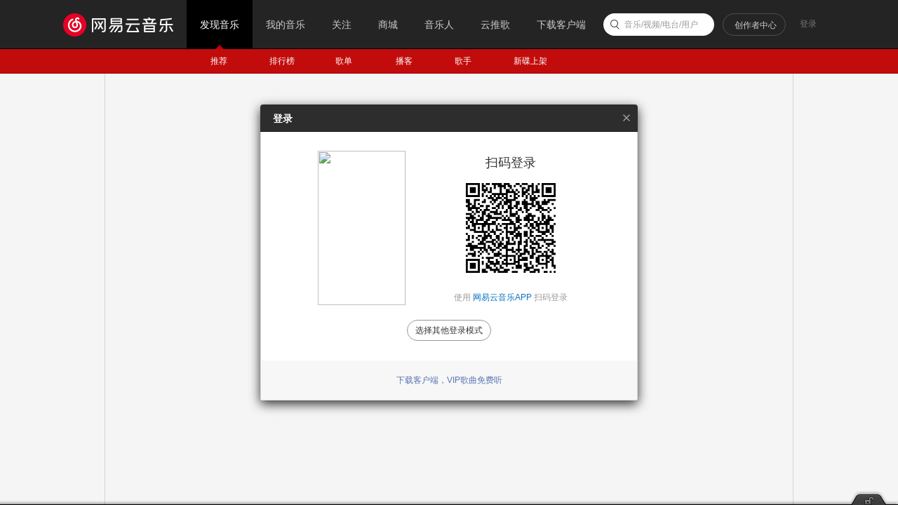

--- FILE ---
content_type: application/javascript
request_url: https://fp-upload.dun.163.com/v2/js/d
body_size: 186
content:
{"code":200,"data":{"dt":"w3Jd7+NGxrZAEkUUFRfX39S713Mnd3TE","st":1767640487242,"tid":"vZTYZqaQHypFU0FRQQKH2tDqkmJwumFP"},"msg":"ok"}

--- FILE ---
content_type: application/x-javascript
request_url: https://s3.music.126.net/web/s/pt_frame_index_266330e25e4d0db09d2b92d02d05f665.js?266330e25e4d0db09d2b92d02d05f665
body_size: 52498
content:
(function(){var c1x=NEJ.P,be1x=NEJ.O,fE2x=NEJ.R,a0x=c1x("nej.e"),h1x=c1x("nej.v"),P1x=c1x("nej.ut"),EE9v;if(!!P1x.bcB3x)return;P1x.bcB3x=NEJ.C();EE9v=P1x.bcB3x.M1x(P1x.cQ1x);EE9v.cw1x=function(){this.lk3x={onchange:this.gu2x.f1x(this),ondragend:this.gu2x.eN2x(this,!0)};this.cC1x()};EE9v.bn1x=function(e1x){this.bp1x(e1x);this.lk3x.view=a0x.A1x(e1x.track);this.lk3x.body=a0x.A1x(e1x.slide);this.lk3x.mbar=this.lk3x.view;this.xM5R(e1x.range);this.bZ1x([[this.lk3x.view,"mousedown",this.cyP9G.f1x(this)]]);this.jr3x=P1x.wu5z.B1x(this.lk3x)};EE9v.bC1x=function(){this.bH1x();this.jr3x.V1x();delete this.jr3x;delete this.iE2x;delete this.lk3x.view;delete this.lk3x.body;delete this.lk3x.mbar};EE9v.gu2x=function(d1x,gn2x){var bCr4v=d1x.left/this.iE2x.x[1],bCt4x=d1x.top/this.iE2x.y[1],bCu4y=this.iE2x.x,bCw4A=this.iE2x.y;this.z1x("onchange",{stopped:!!gn2x,x:{rate:bCr4v,value:bCr4v*(bCu4y[1]-bCu4y[0])},y:{rate:bCt4x,value:bCt4x*(bCw4A[1]-bCw4A[0])}})};EE9v.cyP9G=function(d1x){var bo1x=a0x.it2x(this.lk3x.view),bCx4B={x:h1x.jZ3x(d1x),y:h1x.mO3x(d1x)},dB1x={x:Math.floor(this.lk3x.body.offsetWidth/2),y:Math.floor(this.lk3x.body.offsetHeight/2)};this.jr3x.hg2x({top:bCx4B.y-bo1x.y-dB1x.y,left:bCx4B.x-bo1x.x-dB1x.x})};EE9v.xM5R=function(dr1x){var sQ4U;if(!!this.iE2x){var oZ4d=this.jr3x.bvr7k();sQ4U={x:oZ4d.left/this.iE2x.x[1],y:oZ4d.top/this.iE2x.y[1]}}dr1x=dr1x||be1x;var czg9X=(dr1x.x||fE2x)[1]||this.lk3x.view.clientWidth-this.lk3x.body.offsetWidth,czj9a=(dr1x.y||fE2x)[1]||this.lk3x.view.clientHeight-this.lk3x.body.offsetHeight;this.iE2x={x:dr1x.x||[0,czg9X],y:dr1x.y||[0,czj9a]};if(!!sQ4U)this.hg2x(sQ4U);return this};EE9v.hg2x=function(sQ4U){sQ4U=sQ4U||be1x;this.jr3x.hg2x({top:this.iE2x.y[1]*(sQ4U.y||0),left:this.iE2x.x[1]*(sQ4U.x||0)})}})();
(function(){var P1x=NEJ.P("nej.ut"),bCy4C;if(!!P1x.MA0x)return;P1x.MA0x=NEJ.C();bCy4C=P1x.MA0x.M1x(P1x.bcB3x);bCy4C.cw1x=function(){this.cC1x();this.lk3x.direction=2}})();
(function(){var c1x=NEJ.P,a0x=c1x("nej.e"),h1x=c1x("nej.v"),P1x=c1x("nej.p"),bI1x=c1x("nej.ui"),ci1x=c1x("nej.ut"),y1x=c1x("nm.w"),b1x,L1x;y1x.zV6P=NEJ.C();b1x=y1x.zV6P.M1x(bI1x.ep2x);L1x=y1x.zV6P.ct1x;b1x.cw1x=function(){this.cC1x()};b1x.bn1x=function(e1x){this.bp1x(e1x);this.o1x=a0x.A1x(e1x.content);this.mI3x=a0x.A1x(e1x.slide);this.jL3x=a0x.A1x(e1x.track);this.bEl4p=e1x.speed;this.biW4a=this.o1x.scrollHeight-this.o1x.clientHeight;a0x.bd1x(this.mI3x,"height",(this.o1x.clientHeight/this.o1x.scrollHeight*parseInt(a0x.dm1x(this.jL3x,"height"))||0)+"px");if(this.o1x.scrollHeight<=this.o1x.clientHeight)a0x.bd1x(this.mI3x,"display","none");else a0x.bd1x(this.mI3x,"display","block");this.xs5x=ci1x.MA0x.B1x({slide:this.mI3x,track:this.jL3x,onchange:this.biY4c.f1x(this)});if(P1x.dz1x.browser!="firefox")this.bZ1x([[this.o1x,"mousewheel",this.IZ0x.f1x(this)]]);else{this.o1x.addEventListener("DOMMouseScroll",this.IZ0x.f1x(this),false)}};b1x.bC1x=function(){this.bH1x();this.xs5x.V1x();delete this.o1x;delete this.mI3x;delete this.jL3x;delete this.iE2x;delete this.bEl4p};b1x.biY4c=function(d1x){this.o1x.scrollTop=parseInt(this.biW4a*d1x.y.rate)};b1x.IZ0x=function(d1x){h1x.cn1x(d1x);this.biW4a=this.o1x.scrollHeight-this.o1x.clientHeight;var dB1x=0,LY0x,ck1x,gq2x;ck1x=parseInt(this.jL3x.clientHeight)-parseInt(a0x.dm1x(this.mI3x,"height"));dB1x=d1x.wheelDelta?d1x.wheelDelta/120:-d1x.detail/3;LY0x=parseInt(a0x.dm1x(this.mI3x,"top"))-dB1x*this.bEl4p;if(LY0x<0)LY0x=0;if(LY0x>ck1x)LY0x=ck1x;a0x.bd1x(this.mI3x,"top",LY0x+"px");gq2x=parseInt(a0x.dm1x(this.mI3x,"top"));this.xs5x.z1x("onchange",{y:{rate:gq2x/ck1x}})};b1x.qK4O=function(){this.biW4a=this.o1x.scrollHeight-this.o1x.clientHeight;this.xs5x.hg2x({x:0,y:0});a0x.bd1x(this.mI3x,"height",this.o1x.clientHeight/this.o1x.scrollHeight*parseInt(this.jL3x.clientHeight)+"px");this.xs5x.xM5R({x:[],y:[0,this.jL3x.clientHeight-parseInt(a0x.dm1x(this.mI3x,"height"))]});if(this.o1x.scrollHeight<=this.o1x.clientHeight)a0x.bd1x(this.mI3x,"display","none");else a0x.bd1x(this.mI3x,"display","block")};b1x.hg2x=function(dT2x){this.xs5x.hg2x(dT2x)};b1x.LX0x=function(bja4e){var cCZ9Q=parseInt(a0x.dm1x(this.mI3x,"height"));var cDd9U=parseInt(a0x.dm1x(this.jL3x,"height"));var yt5y=cDd9U-cCZ9Q;var gq2x=parseInt(yt5y*bja4e)+"px";a0x.bd1x(this.mI3x,"top",gq2x)};b1x.bEA4E=function(){if(this.o1x.scrollHeight<=this.o1x.clientHeight)return;var bja4e=this.o1x.scrollTop/(this.o1x.scrollHeight-this.o1x.clientHeight);this.LX0x(bja4e)};b1x.cPy0x=function(){if(this.xs5x)this.xs5x.xM5R()}})();
(function(){var c1x=NEJ.P,a0x=c1x("nej.e"),t1x=c1x("nej.j"),be1x=c1x("nej.o"),j1x=c1x("nej.u"),h1x=c1x("nej.v"),bI1x=c1x("nej.ui"),p1x=c1x("nm.d"),l1x=c1x("nm.x"),n1x=c1x("nm.l"),b1x,L1x;n1x.bEN4R=NEJ.C();b1x=n1x.bEN4R.M1x(n1x.ea2x,!0);b1x.cw1x=function(){this.cC1x()};b1x.bW1x=function(){this.cg1x();var k1x=a0x.C1x(this.o1x,"j-flag");this.JO0x=k1x[0];this.blJ5O=k1x[1];this.byX4b=k1x[2];h1x.s1x(k1x[3],"click",this.blT5Y.f1x(this))};b1x.cf1x=function(){this.ce1x="ntp-alert"};b1x.bn1x=function(e1x){e1x.parent=e1x.parent||document.body;this.bp1x(e1x);a0x.bd1x(this.JO0x,"display","");if(e1x.type=="noicon"){a0x.bd1x(this.JO0x,"display","none")}else if(e1x.type=="success"){a0x.fn2x(this.JO0x,"u-icn-88","u-icn-89")}else{a0x.fn2x(this.JO0x,"u-icn-89","u-icn-88")}this.blJ5O.innerHTML=e1x.mesg||"";if(e1x.mesg2){a0x.x1x(this.byX4b,"f-hide");this.byX4b.innerHTML=e1x.mesg2||""}else{a0x.u1x(this.byX4b,"f-hide")}};b1x.bC1x=function(){this.bH1x()};b1x.blT5Y=function(d1x){this.z1x("onnotice");this.bq1x()};n1x.dC1x=function(e1x){if(this.Bi6c){this.Bi6c.V1x();delete this.Bi6c}this.Bi6c=n1x.bEN4R.B1x(e1x);this.Bi6c.I1x()}})();
(function(){var c1x=NEJ.P,be1x=NEJ.O,bs1x=NEJ.F,h1x=c1x("nej.v"),j1x=c1x("nej.u"),G1x=c1x("nej.ut"),p1x=c1x("nm.d"),l1x=c1x("nm.x"),n1x=c1x("nm.l"),J1x="RADIO_LATEST_MAP",b1x,L1x;p1x.fo2x({"radio_crt-list":{url:"/api/djradio/get/byuser",format:function(Q1x,e1x){var k1x=Q1x.djRadios;return{total:k1x.length||0,list:k1x}}},"radio_sub-list":{url:"/api/djradio/get/subed",format:function(Q1x,e1x){var k1x=Q1x.djRadios;e1x.data.time=Q1x.time;if(Q1x.hasMore){if(k1x.length<e1x.limit)k1x.length=e1x.limit}return{total:Q1x.count||0,hasMore:Q1x.hasMore,list:k1x}}},"radio_sub-add":{url:"/api/djradio/subscribe/v1",filter:function(e1x){e1x.data={radioId:e1x.id};if(e1x.ext&&e1x.ext.data&&e1x.ext.data.token){e1x.data.token=e1x.ext.data.token}},format:function(Q1x,e1x){if(this.bTf6Z("firstSub")){n1x.dC1x({title:"订阅成功",type:"noicon",mesg:"可以在“我的音乐-我的电台”收到节目更新"})}else{n1x.bb1x.I1x({tip:"订阅成功"})}var dM2x=this.eQ2x(e1x.id)||e1x.ext.data;dM2x.subCount+=1;dM2x.subed=true;return dM2x},finaly:function(d1x,e1x){h1x.z1x(p1x.pR4V,"listchange",d1x);h1x.z1x(p1x.pR4V,"itemchange",{attr:"subCount",data:d1x.data})},onmessage:function(ca1x,m1x){if(ca1x==315){n1x.bb1x.I1x({tip:"根据对方设置，你没有该操作权限",type:2})}else if(ca1x==250){n1x.bb1x.I1x({tip:"操作失败，账号存在异常",type:2})}else if(ca1x==251||ca1x==404||ca1x==400||ca1x==502){n1x.bb1x.I1x({tip:m1x.message||m1x.msg||m1x.ext&&m1x.ext.msg||"订阅失败",type:2})}}},"radio_sub-del":{url:"/api/djradio/unsub",filter:function(e1x){e1x.data={id:e1x.id}},format:function(Q1x,e1x){n1x.bb1x.I1x({tip:"取消订阅成功"});var dM2x=this.eQ2x(e1x.id)||e1x.ext.data;dM2x.subCount-=1;dM2x.subed=false;return dM2x},finaly:function(d1x,e1x){h1x.z1x(p1x.pR4V,"listchange",d1x);h1x.z1x(p1x.pR4V,"itemchange",{attr:"subCount",data:d1x.data})}}});p1x.pR4V=NEJ.C();b1x=p1x.pR4V.M1x(p1x.hP2x);b1x.coO8G=function(df1x,bz1x){var bE1x=this.GX9O(J1x,{});bE1x[df1x.radio.id]={id:df1x.id,name:df1x.name,time:bz1x||0};this.yQ6K(J1x,bE1x)};b1x.coW8O=function(E1x){return this.GX9O(J1x,{})[E1x]};b1x.bTg6a=function(dM2x){var cB1x={key:"radio_sub",ext:{}};if(j1x.mt3x(dM2x)){cB1x.id=dM2x.id;cB1x.ext.data=dM2x}else{cB1x.id=dM2x}return cB1x};b1x.oj3x=function(dM2x){if(l1x.gJ2x())this.jF3x(this.bTg6a(dM2x))};b1x.bTi6c=function(dM2x){l1x.gG2x({btnok:"确定",btncc:"取消",message:"确定取消订阅？",action:function(D1x){if(D1x=="ok"){this.Pk1x(this.bTg6a(dM2x))}}.f1x(this)})};b1x.bTf6Z=function(){var vv5A="RADIO_UPGRADE_TIP";return function(w1x){var i1x=this.GX9O(vv5A,{});if(i1x[w1x]){return false}else{i1x[w1x]=true;this.yQ6K(vv5A,i1x);return true}}}();G1x.fS2x.B1x({element:p1x.pR4V,event:["listchange","itemchange"]})})();
(function(){var c1x=NEJ.P,be1x=NEJ.O,bs1x=NEJ.F,h1x=c1x("nej.v"),G1x=c1x("nej.ut"),j1x=c1x("nej.u"),t1x=c1x("nej.j"),l1x=c1x("nm.x"),p1x=c1x("nm.d"),y1x=c1x("nm.w"),b1x;var QUEUE_KEY="track-queue";var PlayMode={SINGLE_CYCLE:2,LIST_LOOP:4,RANDOM:5};y1x.tL5Q=NEJ.C();b1x=y1x.tL5Q.M1x(G1x.cQ1x);b1x.bn1x=function(e1x){this.bp1x(e1x);this.by1x=y1x.gp2x.fJ2x();this.jC3x=[];this.Bj6d=[];this.nO3x=l1x.bBA4E();this.fz2x=0;this.bZ1x([[y1x.gp2x,"playaction",this.yn5s.f1x(this)]]);this.jH3x=p1x.hT2x.B1x();this.yI6C=p1x.pR4V.B1x();this.cbK7D();t1x.bc1x("/api/need/login/forplay",{method:"GET",type:"json",onload:function(json){window.cPn0x=json&&json.isNeedLogin}});if(window.kickoutFuncList&&Array.isArray(window.kickoutFuncList)){window.kickoutFuncList.push(this.oT4X.f1x(this))}else{window.kickoutFuncList=[];window.kickoutFuncList.push(this.oT4X.f1x(this))}};b1x.bC1x=function(){this.bH1x();delete this.jC3x;delete this.Bj6d;delete this.nO3x};b1x.bdf3x=function(){t1x.yw5B(QUEUE_KEY,this.jC3x)};b1x.cbN7G=function(){var vB5G=[PlayMode.SINGLE_CYCLE,PlayMode.LIST_LOOP,PlayMode.RANDOM];return function(){var eV2x,r1x=j1x.dv1x(vB5G,this.nO3x.mode);eV2x=r1x<0?PlayMode.LIST_LOOP:vB5G[(r1x+1)%3];this.nO3x.mode=eV2x;if(this.UF2x()){this.bkt5y()}l1x.Kn0x(this.nO3x);return this.nO3x.mode}}();b1x.cbT7M=function(){return this.nO3x.mode};b1x.oO4S=l1x.Kc0x(function(){this.yA5F(this.bIL5Q(+1),"ui")},800);b1x.zS6M=l1x.Kc0x(function(){this.yA5F(this.bIL5Q(-1),"ui")},800);b1x.qb4f=function(){return this.jC3x[this.fz2x]};b1x.$checkLogin=function(){var Ld0x=GUser&&GUser.userId>0;if(!Ld0x&&top&&top.login){top.login();return false}return true};b1x.cbW7P=function(jy3x,we5j,gs2x){if(!this.$checkLogin())return;if(!jy3x||!jy3x.length)return;var bE1x={},rm4q=jy3x[0];var bku5z={},newSongs=[];if(!we5j){j1x.bh1x(this.jC3x,function(bf1x){bE1x[bf1x.id]=bf1x});j1x.bh1x(jy3x,function(bf1x){if(bE1x[bf1x.id]){if(rm4q.id==bf1x.id){rm4q=bE1x[bf1x.id]}}else{this.jC3x.push(bf1x)}if(bf1x.id&&bf1x.source&&bf1x.source.fid=="34"){bku5z[bf1x.id]=bf1x.source.fdata;}},this);j1x.bh1x(this.jC3x,function(bf1x){if(bku5z[bf1x.id]){bf1x.source.fdata=bku5z[bf1x.id]}newSongs.push(bf1x)});this.jC3x=newSongs}else{this.jC3x=jy3x}if(this.UF2x()){this.bkt5y()}if(gs2x){this.yA5F(j1x.dv1x(this.jC3x,rm4q));this.by1x.eB2x()}this.bdf3x();h1x.z1x(y1x.tL5Q,"queuechange",{cmd:gs2x?"play":"addto"})};b1x.mC3x=function(oh3x){var r1x=j1x.dv1x(this.jC3x,function(bf1x){return bf1x.id==oh3x});if(r1x!=-1){var cbY7R=r1x==this.fz2x&&this.jC3x.length>1,ccb7U=r1x==this.jC3x.length-1,bf1x=this.jC3x[r1x];this.jC3x.splice(r1x,1);if(this.UF2x()){this.Bj6d.splice(j1x.dv1x(this.Bj6d,bf1x),1)}if(cbY7R){if(ccb7U){this.yA5F(r1x-1)}else{this.yA5F(r1x)}}else if(r1x<this.fz2x){this.fz2x--}this.bdf3x();h1x.z1x(y1x.tL5Q,"queuechange",{cmd:"delete"})}};b1x.oT4X=function(){this.jC3x=[];this.Bj6d=[];this.nO3x.index=this.fz2x=0;l1x.Kn0x(this.nO3x);this.bdf3x();h1x.z1x(y1x.tL5Q,"queuechange",{cmd:"clear"})};b1x.qb4f=function(){return this.jC3x[this.fz2x]};b1x.bIO5T=function(){return this.jC3x};b1x.lQ3x=function(){return this.jC3x.length};b1x.bkv5A=function(E1x){var r1x=j1x.dv1x(this.jC3x,function(bf1x){return E1x==bf1x.id});if(r1x>=0){return this.jC3x[r1x]}};b1x.cce7X=function(E1x){var r1x=j1x.dv1x(this.jC3x,function(bf1x){return E1x==bf1x.id});if(r1x>=0){this.yA5F(r1x);this.by1x.eB2x()}};b1x.cbK7D=function(){this.jC3x=t1x.xg5l(QUEUE_KEY)||[];this.fz2x=this.nO3x.index||0;if(this.jC3x.length&&this.UF2x()){this.bkt5y()}this.by1x.bau3x(this.qb4f(),true)};b1x.bIL5Q=function(dB1x){if(this.UF2x()){var gB2x=this.qb4f(),r1x=inRange(j1x.dv1x(this.Bj6d,gB2x)+dB1x,this.Bj6d.length);return j1x.dv1x(this.jC3x,this.Bj6d[r1x])}else{return inRange(this.fz2x+dB1x,this.jC3x.length)}function inRange(r1x,bu1x){return r1x<0?bu1x-1:r1x>=bu1x?0:r1x}};b1x.bkt5y=function(){var k1x=this.jC3x.slice(0);this.Bj6d=[];while(k1x.length){var r1x=j1x.Eu9l(0,k1x.length-1);this.Bj6d.push(k1x[r1x]);k1x.splice(r1x,1)}};b1x.yA5F=function(r1x,w1x){if(!this.$checkLogin())return;if(!this.jC3x.length)return;var ij2x,jP3x=this.qb4f(),KT0x=this.by1x.bas2x();this.fz2x=r1x;this.nO3x.index=this.fz2x;ij2x=this.jC3x[this.fz2x];l1x.Kn0x(this.nO3x);h1x.z1x(y1x.tL5Q,"playchange",{old:jP3x,"new":ij2x,type:w1x});this.by1x.bau3x(this.qb4f());if(ij2x&&ij2x.program)this.yI6C.coO8G(ij2x.program,0);this.cch7a(jP3x,ij2x,KT0x,w1x)};b1x.cch7a=function(jP3x,ij2x,KT0x,bkw5B){if(!jP3x||!ij2x)return;if(KT0x>3){if(jP3x.program){this.jH3x.Td1x(jP3x.program.id,KT0x,jP3x.source,bkw5B||"interrupt","dj")}else{if(jP3x.alg){this.jH3x.Td1x(jP3x.id,KT0x,jP3x.source,bkw5B||"interrupt","",jP3x.alg)}else{this.jH3x.Td1x(jP3x.id,KT0x,jP3x.source,bkw5B||"interrupt")}}}var query=window.location.href.split("?")[1]||"";if(ij2x.program){this.jH3x.eK2x("startplay",{id:ij2x.program.id,type:"dj",content:query})}else{this.jH3x.eK2x("startplay",{id:ij2x.id,type:"song",content:query})}};b1x.UF2x=function(){return this.nO3x.mode==PlayMode.RANDOM};b1x.yn5s=function(d1x){if(d1x.action=="ended"){if(this.nO3x.mode==PlayMode.SINGLE_CYCLE){this.yA5F(this.fz2x,"playend")}else{this.oO4S()}}};G1x.fS2x.B1x({element:y1x.tL5Q,event:["queuechange","playchange"]})})();
(function(){var c1x=NEJ.P,a0x=c1x("nej.e"),h1x=c1x("nej.v"),j1x=c1x("nej.u"),dq1x=c1x("nej.p"),t1x=c1x("nej.j"),Y1x=c1x("nej.ui"),G1x=c1x("nej.ut"),p1x=c1x("nm.d"),n1x=c1x("nm.l"),l1x=c1x("nm.x"),dU2x=c1x("nm.u"),y1x=c1x("nm.w"),N1x=c1x("nm.m.f"),b1x,L1x;N1x.bJa5f=NEJ.C();b1x=N1x.bJa5f.M1x(Y1x.ep2x);b1x.cw1x=function(){this.cC1x();this.gr2x=y1x.tL5Q.fJ2x();h1x.s1x(y1x.tL5Q,"queuechange",this.yN6H.f1x(this));h1x.s1x(y1x.tL5Q,"playchange",this.hQ2x.f1x(this))};b1x.cf1x=function(){this.ce1x="m-player-panel"};b1x.bW1x=function(){this.cg1x();var k1x=a0x.C1x(this.o1x,"j-flag");this.bdg3x=k1x[0];this.jY3x=k1x[1];this.UA2x=k1x[2];this.bP1x=k1x[3];this.Uy2x=k1x[4];this.jn3x=y1x.zV6P.B1x({track:this.Uy2x,slide:a0x.dj1x(this.Uy2x)[0],content:this.bP1x,speed:4});this.bY1x={nask:k1x[5],nmenu:k1x[6],nlist:k1x[7],nscroll:k1x[8]};h1x.s1x(this.o1x,"click",this.bO1x.f1x(this));h1x.s1x(this.UA2x,"load",this.qO4S.f1x(this))};b1x.bn1x=function(e1x){this.bp1x(e1x);this.pb4f=y1x.bdh3x.B1x(this.bY1x);this.hQ2x({"new":this.gr2x.qb4f()});this.jn3x.qK4O();var k1x=a0x.C1x(this.bP1x,"z-sel");if(k1x.length){var bo1x=a0x.it2x(k1x[0],this.bP1x);this.bP1x.scrollTop=this.bP1x.scrollTop+(bo1x.y-(this.bP1x.scrollTop+112));this.jn3x.bEA4E()}};b1x.bC1x=function(){this.z1x("onclose");if(this.pb4f){this.pb4f.V1x();delete this.pb4f}this.bH1x()};b1x.yN6H=function(d1x){a0x.dg1x(this.bP1x,"m-player-queue",{queue:this.gr2x.bIO5T(),current:this.gr2x.qb4f()},{dur2time:l1x.mc3x,getArtistName:l1x.ty5D});this.bdg3x.innerText=this.gr2x.lQ3x();if(d1x&&d1x.cmd=="delete")return;var k1x=a0x.C1x(this.bP1x,"z-sel");if(k1x.length){var bo1x=a0x.it2x(k1x[0],this.bP1x);this.bP1x.scrollTop=Math.max(Math.min(bo1x.y,this.bP1x.scrollTop),bo1x.y-224);this.jn3x.bEA4E()}};b1x.bO1x=function(d1x){var g1x,E1x,bJm5r;g1x=h1x.ba1x(d1x,"a:href");if(g1x&&g1x.tagName.toLocaleLowerCase()=="a"&&/^http/.test(g1x.href)){return}h1x.up5u(d1x);g1x=h1x.ba1x(d1x,"d:action");E1x=a0x.v1x(g1x,"id");switch(a0x.v1x(g1x,"action")){case"likeall":var kH3x=this.gr2x.bIO5T();if(kH3x&&kH3x.length){var k1x=[];j1x.bh1x(kH3x,function(q1x){if(!q1x.program)k1x.push(q1x)});window.subscribe(k1x,!1);this.V1x()}break;case"delete":this.gr2x.mC3x(E1x);h1x.bi1x(d1x);break;case"like":var bf1x=this.gr2x.bkv5A(E1x);window.subscribe(bf1x,false);h1x.bi1x(d1x);this.V1x();break;case"share":bf1x=this.gr2x.bkv5A(E1x);!bf1x.program?l1x.li3x({rid:bf1x.id,type:18,purl:bf1x.album.picUrl,name:bf1x.name,author:l1x.BZ6T(bf1x.artists)}):l1x.li3x({rid:bf1x.program.id,type:17,purl:bf1x.program.coverUrl,name:bf1x.program.name,author:(bf1x.program.radio||[]).name});h1x.bi1x(d1x);this.V1x();break;case"download":bf1x=this.gr2x.bkv5A(E1x);if(bf1x.program){l1x.NT0x({type:17,id:bf1x.program.id})}else{bJm5r=l1x.tq4u(bf1x);if(bJm5r==1e3){l1x.iL2x("因版权方要求，该歌曲不支持下载")}else{l1x.NT0x({type:18,id:bf1x.id})}}this.V1x();break;case"play":this.gr2x.cce7X(E1x);break;case"clear":this.gr2x.oT4X();break;case"close":this.V1x();break}};b1x.hQ2x=function(d1x){var Kb0x=d1x["new"];if(Kb0x){this.pb4f&&this.pb4f.ccv7o(Kb0x);if(Kb0x.program){this.UA2x.src=Kb0x.program.blurCoverUrl;this.jY3x.innerText=Kb0x.program.name}else{var bkA5F,Pa1x;j1x.bh1x(["pic_str","pic","picId_str","picId","picStr"],function(J1x){var q1x=(Kb0x.album||{})[J1x];if(j1x.fP2x(q1x)){bkA5F=bkA5F||q1x}else{Pa1x=Pa1x||q1x}});this.UA2x.src="//music.163.com/api/img/blur/"+(bkA5F||Pa1x);this.jY3x.innerText=Kb0x.name}}this.yN6H()};b1x.qO4S=function(d1x){var ck1x=this.UA2x.clientHeight,ccy7r=this.bP1x.parentNode.clientHeight;a0x.bd1x(this.UA2x,"top",(ccy7r-ck1x)/2+"px")}})();
(function(){var c1x=NEJ.P,be1x=NEJ.O,bs1x=NEJ.F,dq1x=c1x("nej.p"),P1x=c1x("nej.ut"),b1x;if(!!P1x.brm6g)return;P1x.brm6g=NEJ.C();b1x=P1x.brm6g.M1x(P1x.cQ1x);b1x.bn1x=function(e1x){this.bp1x(e1x);this.baf2x=e1x.to||be1x;this.Vj2x=e1x.from||{};this.cLx0x=Math.max(0,parseInt(e1x.delay)||0)};b1x.bC1x=function(){this.bH1x();this.bi1x();if(!!this.Vi2x){window.clearTimeout(this.Vi2x);delete this.Vi2x}delete this.baf2x;delete this.Vj2x};b1x.bLU5Z=function(bz1x){if(!this.Vj2x)return;if((""+bz1x).indexOf(".")>=0||dq1x.dz1x.browser==="safari")bz1x=+(new Date);if(this.bMg5l(bz1x)){this.bi1x();return}this.dL2x=requestAnimationFrame(this.bLU5Z.f1x(this))};b1x.bMg5l=bs1x;b1x.eB2x=function(){var caT6N=function(){this.Vi2x=window.clearTimeout(this.Vi2x);this.Vj2x.time=+(new Date);this.dL2x=requestAnimationFrame(this.bLU5Z.f1x(this))};return function(){this.Vi2x=window.setTimeout(caT6N.f1x(this),this.cLx0x);return this}}();b1x.bi1x=function(){this.dL2x=cancelRequestAnimationFrame(this.dL2x);this.z1x("onstop");return this}})();
(function(){var c1x=NEJ.P,be1x=NEJ.O,j1x=c1x("nej.u"),P1x=c1x("nej.ut"),b1x,L1x;if(!!P1x.ID0x)return;P1x.ID0x=NEJ.C();b1x=P1x.ID0x.M1x(P1x.brm6g);L1x=P1x.ID0x.ct1x;b1x.bn1x=function(e1x){this.bp1x(e1x);this.bah2x=e1x.duration||200;this.cbz7s=1/(200*this.bah2x);this.ccm7f(e1x.timing);this.ccq7j()};b1x.bC1x=function(){this.bH1x();delete this.Mr0x;delete this.bsh6b};b1x.ccm7f=function(){var ha2x=/^cubic\-bezier\((.*?)\)$/i,kJ3x=/\s*,\s*/i,bMW5b={linear:[0,0,1,1],ease:[.25,.1,.25,1],easein:[.42,0,1,1],easeout:[0,0,.58,1],easeinout:[0,0,.58,1]};var ccO7H=function(D1x,r1x,k1x){k1x[r1x]=parseFloat(D1x)};return function(bai2x){bai2x=(bai2x||"").toLowerCase();this.Mr0x=bMW5b[bai2x];if(ha2x.test(bai2x)){this.Mr0x=RegExp.$1.split(kJ3x);j1x.bh1x(this.Mr0x,ccO7H)}if(!!this.Mr0x)return;this.Mr0x=bMW5b.ease}}();b1x.ccq7j=function(){var Mq0x=this.Mr0x,bsv6p=3*Mq0x[0],bPw5B=3*(Mq0x[2]-Mq0x[0])-bsv6p,cdn7g=1-bsv6p-bPw5B,bsN7G=3*Mq0x[1],bPN5S=3*(Mq0x[3]-Mq0x[1])-bsN7G,cdG7z=1-bsN7G-bPN5S;this.bsh6b={ax:cdn7g,ay:cdG7z,bx:bPw5B,by:bPN5S,cx:bsv6p,cy:bsN7G}};b1x.cdQ7J=function(){var bPP5U=function(bz1x,rq4u){return((rq4u.ax*bz1x+rq4u.bx)*bz1x+rq4u.cx)*bz1x};var cfm7f=function(bz1x,rq4u){return((rq4u.ay*bz1x+rq4u.by)*bz1x+rq4u.cy)*bz1x};var cfo7h=function(bz1x,rq4u){return(3*rq4u.ax*bz1x+2*rq4u.bx)*bz1x+rq4u.cx};var cfu7n=function(bz1x,bQb5g,rq4u){var t0,t1,t2,x2,d2,i;for(t2=bz1x,i=0;i<8;i++){x2=bPP5U(t2,rq4u)-bz1x;if(Math.abs(x2)<bQb5g)return t2;d2=cfo7h(t2,rq4u);if(Math.abs(d2)<1e-6)break;t2=t2-x2/d2}t0=0;t1=1;t2=bz1x;if(t2<t0)return t0;if(t2>t1)return t1;while(t0<t1){x2=bPP5U(t2,rq4u);if(Math.abs(x2-bz1x)<bQb5g)return t2;if(bz1x>x2)t0=t2;else t1=t2;t2=(t1-t0)*.5+t0}return t2};return function(dB1x){return cfm7f(cfu7n(dB1x/this.bah2x,this.cbz7s,this.bsh6b),this.bsh6b)}}();b1x.bMg5l=function(bz1x){var dB1x=bz1x-this.Vj2x.time,AN6H=this.cdQ7J(dB1x),bo1x=j1x.LU0x(this.Vj2x.offset*(1-AN6H)+this.baf2x.offset*AN6H,2),nT3x=!1;if(dB1x>=this.bah2x){bo1x=this.baf2x.offset;nT3x=!0}this.z1x("onupdate",{offset:bo1x});return nT3x};b1x.bi1x=function(){this.z1x("onupdate",{offset:this.baf2x.offset});L1x.bi1x.apply(this,arguments);return this}})();
(function(){var c1x=NEJ.P,P1x=c1x("nej.ut"),b1x;if(!!P1x.IY0x)return;P1x.IY0x=NEJ.C();b1x=P1x.IY0x.M1x(P1x.ID0x);b1x.bn1x=function(e1x){e1x=NEJ.X({},e1x);e1x.timing="easein";this.bp1x(e1x)}})();
(function(){var c1x=NEJ.P,a0x=c1x("nej.e"),h1x=c1x("nej.v"),P1x=c1x("nej.ut"),zj6d;P1x.Iy0x=NEJ.C();zj6d=P1x.Iy0x.M1x(P1x.cQ1x);zj6d.bn1x=function(e1x){this.bp1x(e1x);this.czr9i=!!e1x.reset;this.Sw1x=parseInt(e1x.delta)||0;this.jL3x=a0x.A1x(e1x.track);this.bCD4H=a0x.A1x(e1x.progress);this.bZ1x([[e1x.thumb,"mousedown",this.czt9k.f1x(this)],[document,"mousemove",this.bCF4J.f1x(this)],[document,"mouseup",this.bAK4O.f1x(this)],[this.jL3x,"mousedown",this.bCL4P.f1x(this)]]);var fy2x=e1x.value;if(fy2x==null){fy2x=this.bCD4H.offsetWidth/this.jL3x.offsetWidth}this.hg2x(fy2x)};zj6d.bC1x=function(){if(!!this.czr9i)this.Zi2x(0);this.bH1x()};zj6d.czt9k=function(d1x){if(!!this.in2x)return;h1x.bi1x(d1x);this.in2x=h1x.jZ3x(d1x);this.bCN4R=this.jL3x.offsetWidth};zj6d.bCF4J=function(d1x){if(!this.in2x)return;var bo1x=h1x.jZ3x(d1x),dB1x=bo1x-this.in2x;this.in2x=bo1x;this.Zi2x(this.Iz0x+dB1x/this.bCN4R);this.z1x("onslidechange",{ratio:this.Iz0x})};zj6d.bAK4O=function(d1x){if(!this.in2x)return;this.bCF4J(d1x);delete this.in2x;delete this.bCN4R;this.z1x("onslidestop",{ratio:this.Iz0x})};zj6d.bCL4P=function(d1x){var czO9F=a0x.it2x(this.jL3x).x,czQ9H=h1x.jZ3x(d1x);this.Zi2x((czQ9H-czO9F+this.Sw1x)/this.jL3x.offsetWidth);this.z1x("onslidestop",{ratio:this.Iz0x})};zj6d.Zi2x=function(fy2x){this.Iz0x=Math.max(0,Math.min(1,fy2x));a0x.bd1x(this.bCD4H,"width",this.Iz0x*100+"%")};zj6d.hg2x=function(fy2x){if(!!this.in2x)return;this.Zi2x(fy2x)};zj6d.bvr7k=function(fy2x){return this.Iz0x}})();
(function(){var c1x=NEJ.P,a0x=c1x("nej.e"),h1x=c1x("nej.v"),j1x=c1x("nej.u"),gQ2x=c1x("nm.ut");gQ2x.ccz7s=function(){var KR0x=function(bw1x,cl1x,pX4b,pZ4d,Bo6i){if(pX4b<pZ4d){var Kd0x=Math.floor((pX4b+pZ4d)/2);KR0x(bw1x,cl1x,pX4b,Kd0x,Bo6i);KR0x(bw1x,cl1x,Kd0x+1,pZ4d,Bo6i);ccE7x(bw1x,cl1x,pX4b,Kd0x,pZ4d,Bo6i)}};var ccE7x=function(bw1x,cl1x,pX4b,Kd0x,pZ4d,Bo6i){var i=pX4b,j=Kd0x+1,k=pX4b;while(i<=Kd0x&&j<=pZ4d){if(Bo6i(bw1x[i],bw1x[j])<=0){cl1x[k++]=bw1x[i++]}else{cl1x[k++]=bw1x[j++]}}while(i<=Kd0x){cl1x[k++]=bw1x[i++]}while(j<=pZ4d){cl1x[k++]=bw1x[j++]}for(i=pX4b;i<=pZ4d;i++){bw1x[i]=cl1x[i]}};var ccH7A=function(hA2x,bkC5H){return hA2x<bkC5H};return function(bw1x,Bo6i){if(!bw1x||bw1x.length==0)return bw1x;Bo6i=Bo6i||ccH7A;KR0x(bw1x,new Array(bw1x.length),0,bw1x.length-1,Bo6i);return bw1x}}();gQ2x.bJx5C=function(){var ha2x=/\r\n|\r|\n/,kJ3x=/\[(.*?)\]/gi,bjk4o={ar:"artist",ti:"track",al:"album",offset:"offset"},bJF5K=-1;var bjl4p=function(m1x,hZ2x){var bw1x=[];hZ2x=hZ2x.replace(kJ3x,function($1,$2){var bz1x=bjm4q.call(this,m1x,$2);if(bz1x!=null){bJF5K=bz1x;bw1x.push({time:bz1x,tag:$2});m1x.scrollable=!0}return""}.f1x(this)).trim();if(!bw1x.length){if(!hZ2x||hZ2x.length==0)return;bw1x.push({time:bJF5K}||{time:-1})}j1x.bh1x(bw1x,function(q1x){q1x.lyric=hZ2x});var yE6y=m1x.lines;yE6y.push.apply(yE6y,bw1x)};var bjm4q=function(m1x,bz1x){var bw1x=bz1x.split(":"),xh5m=bw1x.shift(),J1x=bjk4o[xh5m];if(!!J1x){m1x[J1x]=bw1x.join(":");return null}xh5m=parseInt(xh5m);if(isNaN(xh5m)){return null}else{var bo1x=parseInt(m1x.offset)||0;return xh5m*60+parseFloat(bw1x.join("."))+bo1x/1e3}};var bjn4r=function(bjo4s,kw3x){return bjo4s.time-kw3x.time};return function(E1x,br1x){var m1x={id:E1x,lines:[],scrollable:!1,source:br1x};j1x.bh1x((br1x||"").trim().split(ha2x),bjl4p.f1x(null,m1x));if(m1x.scrollable){gQ2x.ccz7s(m1x.lines,bjn4r);var r1x;for(var i=0;i<m1x.lines.length;i++){if(!!m1x.lines[i].lyric){r1x=i;break}}m1x.lines.splice(0,r1x)}return m1x}}();gQ2x.bkD5I=function(KQ0x,bdj3x){var bkG5L=gQ2x.bJx5C(0,KQ0x),bkH5M=gQ2x.bJx5C(0,bdj3x);if(bkG5L.scrollable&&bkH5M.scrollable){j1x.bh1x(bkG5L.lines,function(q1x){var bdk3x=getTranslate(q1x.time);if(bdk3x){q1x.lyric=q1x.lyric+"<br>"+bdk3x.lyric}})}return bkG5L;function getTranslate(bz1x){var r1x=j1x.dv1x(bkH5M.lines,function(q1x){return q1x.time==bz1x});if(r1x!=-1){return bkH5M.lines[r1x]}}}})();
(function(){var P1x=NEJ.P("nej.ut"),bQo5t;if(!!P1x.un5s)return;P1x.un5s=NEJ.C();bQo5t=P1x.un5s.M1x(P1x.ID0x);bQo5t.bn1x=function(e1x){e1x=NEJ.X({},e1x);e1x.timing="linear";this.bp1x(e1x)}})();
(function(){var c1x=NEJ.P,be1x=NEJ.O,bs1x=NEJ.F,a0x=c1x("nej.e"),h1x=c1x("nej.v"),t1x=c1x("nej.j"),j1x=c1x("nej.u"),l1x=c1x("nm.x"),n1x=c1x("nm.l"),p1x=c1x("nm.d");var bKg5l=function(i1x){if(i1x.errorType==6||i1x.errorType==7||i1x.errorType==8){if(!l1x.gJ2x())return;l1x.kr3x({txt:"m-report-point",title:"提示",onaction:bKh5m.f1x(this,i1x)})}else{bKh5m(i1x)}};var ccZ7S=function(d1x){var g1x=h1x.ba1x(d1x,"d:action");if(a0x.v1x(g1x,"action")=="feedLyric"){h1x.bi1x(d1x);var ca1x=a0x.v1x(g1x,"code"),i1x={songId:a0x.v1x(g1x,"id"),errorType:ca1x};bKg5l(i1x)}};var bKh5m=function(i1x,d1x){if(!d1x||d1x.action=="ok"){t1x.bc1x("/api/v1/feedback/lyric",{type:"json",method:"post",data:j1x.cq1x(i1x),onload:function(d1x){if(d1x.code==200){n1x.bb1x.I1x({tip:"提交成功"});if(j1x.gY2x(i1x.onok)){i1x.onok()}}else if(d1x.code==-2){l1x.gG2x({title:"提示",message:"您的积分不足",btnok:"赚积分",action:function(U1x){if(U1x=="ok"){location.dispatch2("/store/gain/index")}}})}else{n1x.bb1x.I1x({type:2,tip:"提交失败"})}}})}};l1x.bKi5n=function(g1x){var g1x=g1x||document.body,eR2x=ccZ7S.f1x(this);h1x.s1x(g1x,"click",eR2x);return{destroy:function(){h1x.nS3x(g1x,"click",eR2x)}}};l1x.cPm0x=function(i1x){bKg5l(i1x)}})();
(function(){var c1x=NEJ.P,a0x=c1x("nej.e"),h1x=c1x("nej.v"),j1x=c1x("nej.u"),t1x=c1x("nej.j"),G1x=c1x("nej.ut"),P1x=c1x("nej.p"),p1x=c1x("nm.d"),l1x=c1x("nm.x"),n1x=c1x("nm.l"),dU2x=c1x("nm.ut"),y1x=c1x("nm.w"),b1x,L1x;var bkK5P={};var bKl5q=function(E1x,kP3x){var W1x="/api/song/lyric",bt1x={id:E1x,lv:-1,tv:-1};if(bkK5P[E1x]){if(kP3x)kP3x(bkK5P[E1x])}else{t1x.bc1x(W1x,{sync:false,type:"json",query:bt1x,method:"get",onload:function(i1x){bkK5P[E1x]=i1x;kP3x(i1x,E1x)},onerror:function(cd1x){kP3x(cd1x)}})}};y1x.bdh3x=NEJ.C();b1x=y1x.bdh3x.M1x(G1x.cQ1x);y1x.bdh3x.cdh7a=bKl5q;b1x.bn1x=function(e1x){this.bp1x(e1x);this.bP1x=e1x.nlist;this.Uo1x=e1x.nmenu;this.bKn5s=e1x.nask;this.wf5k={track:e1x.nscroll,slide:a0x.dj1x(e1x.nscroll)[0],content:this.bP1x,speed:4};this.bkL5Q=this.IZ0x.f1x(this);this.bZ1x([[e1x.nask,"click",this.cdq7j.f1x(this)],[this.wf5k.slide,"mousedown",this.bcM3x.f1x(this)],[document,"mouseup",this.bcN3x.f1x(this)],[y1x.gp2x,"playaction",this.yn5s.f1x(this)]]);if(P1x.dz1x.browser!="firefox"){this.bZ1x([[this.bP1x,"mousewheel",this.bkL5Q]])}else{this.bP1x.addEventListener("DOMMouseScroll",this.bkL5Q,false)}this.jn3x=y1x.zV6P.B1x(this.wf5k);this.bkM5R=l1x.bKi5n(this.bP1x);this.by1x=y1x.gp2x.fJ2x()};b1x.bC1x=function(){this.bH1x();delete this.Bp6j;delete this.uu5z;delete this.bdl3x;if(this.bkM5R){this.bkM5R.destroy();delete this.bkM5R}if(P1x.dz1x.browser=="firefox"){this.bP1x.removeEventListener("DOMMouseScroll",this.bkL5Q)}a0x.bd1x(this.Uo1x,"display","none")};b1x.cdq7j=function(){if(a0x.dm1x(this.Uo1x,"display")=="none"){a0x.bd1x(this.Uo1x,"display","block")}else{a0x.bd1x(this.Uo1x,"display","none")}};b1x.bkO5T=function(){var iq2x=0;return function(SP1x){clearTimeout(iq2x);this.bdl3x=true;if(this.uu5z){this.uu5z.V1x();delete this.uu5z}if(!SP1x){iq2x=setTimeout(function(){delete this.bdl3x}.f1x(this),3e3)}}}();b1x.IZ0x=function(){this.bkO5T()};b1x.bcM3x=function(){this.bkO5T(true)};b1x.yn5s=function(d1x){if(d1x.action=="timeupdate"){this.bKA5F(d1x.data.time,true)}};b1x.bKA5F=function(bz1x,cdA7t){if(!(this.Bp6j&&this.Bp6j.scrollable)||this.bdl3x)return;var i=this.Bp6j.lines.length-1,ii,dB1x,r1x=-1,bKE5J=0,gw2x=0;for(;i>=0;i--){ii=this.Bp6j.lines[i];dB1x=ii.time-bz1x;if(dB1x<0&&(i>0||dB1x<=-2)){r1x=i;break}}for(var j=0,jj;j<this.bkP5U.length;j++){jj=this.bkP5U[j];if(j<r1x){bKE5J+=jj.clientHeight}if(r1x==j){a0x.u1x(jj,"z-sel")}else{a0x.x1x(jj,"z-sel")}}if(r1x<0||a0x.it2x(this.bkP5U[r1x],this.bP1x).y<96){gw2x=0}else{gw2x=bKE5J-96}if(Math.abs(gw2x-this.bP1x.scrollTop)<=4||this.uu5z)return;if(cdA7t){var cB1x={from:{offset:this.bP1x.scrollTop},to:{offset:gw2x},duration:500,onupdate:function(d1x){this.bP1x.scrollTop=d1x.offset;this.jn3x.LX0x(this.bP1x.scrollTop/(this.bP1x.scrollHeight-this.bP1x.clientHeight))}.f1x(this),onstop:function(){if(this.uu5z){this.uu5z.V1x();delete this.uu5z}}.f1x(this)};this.uu5z=G1x.un5s.B1x(cB1x);this.uu5z.eB2x()}else{this.bP1x.scrollTop=gw2x;this.jn3x.LX0x(this.bP1x.scrollTop/(this.bP1x.scrollHeight-this.bP1x.clientHeight))}};b1x.ccv7o=function(bf1x){this.bdm3x=bf1x;delete this.Bp6j;if(bf1x&&!bf1x.program){bKl5q(bf1x.id,this.cdI7B.bind(this));a0x.x1x(this.bKn5s,"f-hide")}else{a0x.u1x(this.bKn5s,"f-hide");this.bcO3x({})}};b1x.cdI7B=function(d1x,E1x){if(d1x.code==200){var KQ0x=d1x.lrc||{},bdk3x=d1x.tlyric||{};if(!KQ0x.lyric){this.bcO3x(d1x)}else{this.Bp6j=dU2x.bkD5I(KQ0x.lyric,bdk3x.lyric);d1x.scrollable=this.Bp6j.scrollable;a0x.dg1x(this.bP1x,"m-lyric-line",{id:this.bdm3x.id,lines:this.Bp6j.lines,scrollable:this.Bp6j.scrollable});this.bkP5U=a0x.C1x(this.bP1x,"j-flag")}d1x.songId=this.bdm3x.id;a0x.dg1x(this.Uo1x,"m-player-lyric-ask",d1x)}else{}if(this.uu5z){this.uu5z.V1x();delete this.uu5z}this.jn3x.qK4O();this.bKA5F(this.by1x.bas2x()||0,false)};b1x.bcN3x=function(){if(this.bdl3x){this.bkO5T()}};b1x.bcO3x=function(i1x){if(this.bdm3x.program){this.bP1x.innerHTML='<div class="nocnt nolyric"><span class="s-fc4">电台节目，无歌词</span></div>'}else if(i1x.nolyric){this.bP1x.innerHTML='<div class="nocnt nolyric"><span class="s-fc4">纯音乐，无歌词</span></div>'}else{this.bP1x.innerHTML='<div class="nocnt nolyric"><span class="s-fc4">暂时没有歌词</span><a data-action="feedLyric" data-code="6"'+"data-id="+this.bdm3x.id+' href="#" class="f-tdu">求歌词</a></div>'}this.jn3x&&this.jn3x.qK4O()}})();
(function(){var c1x=NEJ.P,a0x=c1x("nej.e"),h1x=c1x("nej.v"),j1x=c1x("nej.u"),dq1x=c1x("nej.p"),t1x=c1x("nej.j"),G1x=c1x("nej.ut"),p1x=c1x("nm.d"),n1x=c1x("nm.l"),l1x=c1x("nm.x"),dU2x=c1x("nm.u"),y1x=c1x("nm.w"),N1x=c1x("nm.m.f"),dN2x=c1x("player"),b1x,L1x;N1x.Uh1x=NEJ.C();b1x=N1x.Uh1x.M1x(G1x.cQ1x);b1x.cw1x=function(){this.cC1x();this.zY6S=a0x.A1x("g_player");this.ma3x=this.zY6S.parentNode;var k1x=a0x.C1x(this.zY6S,"j-flag");this.hD2x=k1x[0];this.lr3x=k1x[1];this.jY3x=k1x[2];this.KM0x=k1x[3];this.rg4k=k1x[4];this.hO2x=k1x[5];k1x=a0x.dj1x(k1x[6]);this.Eo9f=k1x[0];this.wy5D=k1x[1];this.bKL5Q=k1x[2];this.bdg3x=k1x[3];this.bKO5T=k1x[4];this.bkS5X=k1x[5];this.bkT5Y=a0x.dj1x(this.bdg3x)[0];this.yk5p=l1x.bBA4E();this.yi5n=null;this.ww5B=a0x.A1x("m-guidetip");this.bdo3x(3e3);this.TW1x();this.ceo7h();this.ces7l();this.cet7m();this.bKV5a();this.bkX5c();dN2x.setLike=this.bKX5c.f1x(this);h1x.s1x(this.ma3x,"click",this.bO1x.f1x(this));h1x.s1x(y1x.gp2x,"playaction",this.yn5s.f1x(this));h1x.s1x(y1x.tL5Q,"queuechange",this.yN6H.f1x(this));h1x.s1x(y1x.tL5Q,"playchange",this.hQ2x.f1x(this));h1x.s1x(this.ma3x,dq1x.dz1x.browser=="ie"?"mouseleave":"mouseout",this.bKY5d.f1x(this,!1));h1x.s1x(this.ma3x,dq1x.dz1x.browser=="ie"?"mouseenter":"mouseover",this.bKY5d.f1x(this,!0));h1x.s1x(document,"keyup",this.bLd5i.f1x(this));h1x.s1x(window,"iframeclick",this.ud5i.f1x(this));h1x.s1x(document,"click",this.ud5i.f1x(this));h1x.s1x(this.Eo9f,"click",h1x.bi1x.f1x(h1x));dN2x.hotkeys=this.bLd5i.f1x(this);this.bLh5m=j1x.pe4i()};b1x.bkX5c=function(){var KD0x=a0x.A1x("g-topbar"),cL1x=this.zY6S.offsetWidth,ceD7w=this.ma3x.offsetWidth;if(!KD0x)return;a0x.bd1x(this.zY6S,"marginLeft",-(ceD7w-KD0x.offsetWidth+this.zY6S.offsetWidth)/2+"px")};b1x.bKV5a=function(){if(this.yk5p.lock){a0x.x1x(this.ma3x,"m-playbar-unlock");a0x.u1x(this.ma3x,"m-playbar-lock");window.g_bottomBarHeight=47}else{a0x.u1x(this.ma3x,"m-playbar-unlock");a0x.x1x(this.ma3x,"m-playbar-lock");window.g_bottomBarHeight=0}};b1x.TW1x=function(){var k1x=a0x.dj1x(this.KM0x);this.TP1x=k1x[0];this.bdp3x=a0x.dj1x(k1x[1])[0];this.Kx0x=G1x.Iy0x.B1x({track:this.KM0x,thumb:this.bdp3x,progress:k1x[1],onslidestop:function(d1x){this.bLB5G=false;this.by1x.pU4Y(this.by1x.bzd4h()*d1x.ratio)}.f1x(this),onslidechange:function(d1x){this.bLB5G=true;this.bkZ5e({time:d1x.ratio*this.by1x.bzd4h(),duration:this.by1x.bzd4h()})}.f1x(this)});h1x.s1x(window,"storage",function(d1x){if(d1x.key==="openDesktopClientGuidTipCount"){const count=localStorage.getItem("openDesktopClientGuidTipCount");if(Number(count)>=0){a0x.x1x(this.ww5B,"visible");a0x.u1x(this.ww5B,"hidden")}}});var displayCount=3;var twoWeeks=14*24*60*60*1e3;var currentCount=Number(localStorage.getItem("openDesktopClientGuidTipCount"))||0;var firstTipTimestamp=Number(localStorage.getItem("openDesktopClientGuidTipFirstTimestamp"))||0;var now=Date.now();if(firstTipTimestamp>0&&now-firstTipTimestamp>twoWeeks){currentCount=0;localStorage.setItem("openDesktopClientGuidTipCount",currentCount);localStorage.setItem("openDesktopClientGuidTipFirstTimestamp",0)}if(sessionStorage.getItem("otherChannel")==="false"||currentCount>=displayCount||localStorage.getItem("autolaunchnative")==="true"){a0x.x1x(this.ww5B,"visible");a0x.u1x(this.ww5B,"hidden");return}var typeMatch=location.href.match(/\/([^/?]+)\?/)||[];var type=typeMatch[1]||"";if(type!=="song"&&type!=="playlist"){a0x.x1x(this.ww5B,"visible");a0x.u1x(this.ww5B,"hidden");return}a0x.u1x(this.ww5B,"visible")};b1x.ces7l=function(){var k1x=a0x.C1x(this.Eo9f,"j-t"),fy2x=k1x[1],zo6i=this.yk5p.volume;if(zo6i==null){zo6i=.8}this.yT6N=G1x.MA0x.B1x({track:k1x[0],slide:k1x[2],onchange:function(d1x){var D1x=1-d1x.y.rate,ck1x=93*D1x;a0x.bd1x(fy2x,"height",ck1x+"px");ck1x>0?a0x.x1x(this.wy5D,"icn-volno"):a0x.u1x(this.wy5D,"icn-volno");this.by1x.nw3x(D1x);this.yk5p.volume=D1x;l1x.Kn0x(this.yk5p)}.f1x(this)});this.yT6N.hg2x({x:0,y:1-zo6i})};b1x.ceo7h=function(){var bt1x=j1x.gV2x(location.hash.slice(1))||{},w1x=bt1x["__media"]||"auto";if(this.yk5p.useFlash){this.yk5p.useFlash=false;l1x.Kn0x(this.yk5p)}this.by1x=y1x.gp2x.fJ2x({media:w1x});this.gr2x=y1x.tL5Q.fJ2x();dN2x.addTo=function(jy3x,we5j,gs2x){this.gr2x.cbW7P(JSON.parse(JSON.stringify(jy3x)),we5j,gs2x)}.f1x(this);dN2x.tipPlay=this.bla5f.f1x(this);dN2x.getPlaying=function(){return{track:this.gr2x.qb4f(),playing:this.by1x.vD5I()}}.f1x(this);dN2x.pause=this.by1x.fL2x.f1x(this.by1x);var gB2x=this.gr2x.qb4f();if(gB2x){this.bLE5J(gB2x)}this.bLG5L(this.gr2x.cbT7M());this.bLH5M();this.ceN7G()};b1x.yN6H=function(){var iq2x=0;return function(d1x){if(d1x.cmd=="play"||d1x.cmd=="addto"){this.bla5f(d1x.cmd=="play"?"已开始播放":"已添加到播放列表")}this.bLH5M()}}();b1x.hQ2x=function(d1x){var bf1x=d1x["new"];this.bLE5J(bf1x);if(this.by1x.vD5I()){document.title=decodeURIComponent("%E2%96%B6%20")+bf1x.name}h1x.z1x(window,"playchange",{trackId:bf1x.id,track:bf1x})};b1x.bO1x=function(d1x){var g1x=h1x.ba1x(d1x,"d:action"),U1x=a0x.v1x(g1x,"action"),pi4m=h1x.ba1x(d1x,"a:href");if(pi4m&&pi4m.tagName.toLocaleLowerCase()=="a"&&/^http/.test(pi4m.href)){this.V1x();return}else{h1x.bi1x(d1x)}switch(U1x){case"lock":this.yk5p.lock=!a0x.bF1x(this.ma3x,"m-playbar-lock");l1x.Kn0x(this.yk5p);this.bKV5a();break;case"prev":this.gr2x.zS6M();break;case"next":this.gr2x.oO4S();break;case"play":this.by1x.eB2x();break;case"pause":this.by1x.fL2x();break;case"like":var bf1x=this.gr2x.qb4f();if(bf1x){window.subscribe(bf1x,bf1x.program)}!bf1x.program&&this.uy5D&&this.uy5D.V1x();break;case"share":var bf1x=this.gr2x.qb4f();if(bf1x.program&&bf1x.program.auditStatus==1){l1x.iL2x("由于版权问题，该节目暂时无法分享。")}else{if(bf1x){!bf1x.program?l1x.li3x({rid:bf1x.id,type:18,purl:bf1x.album.picUrl,name:bf1x.name,author:l1x.BZ6T(bf1x.artists)}):l1x.li3x({rid:bf1x.program.id,type:17,purl:bf1x.program.coverUrl,name:bf1x.program.name,author:(bf1x.program.radio||[]).name})}this.uy5D&&this.uy5D.V1x()}break;case"mode":this.bLG5L(this.gr2x.cbN7G(),true);break;case"volume":h1x.bi1x(d1x);if(this.Eo9f.style.visibility!="hidden"){a0x.bd1x(this.Eo9f,"visibility","hidden")}else{a0x.bd1x(this.Eo9f,"visibility","visible")}break;case"audioQuality":h1x.bi1x(d1x);l1x.caP6J();break;case"panel":h1x.bi1x(d1x);if(!this.uy5D){this.uy5D=N1x.bJa5f.B1x({parent:this.ma3x,onclose:function(){delete this.uy5D;this.bdo3x()}.f1x(this)})}else{if(this.uy5D){this.uy5D.V1x();delete this.uy5D}}break;case"orpheus":h1x.bi1x(d1x);try{var typeMatch=location.href.match(/\/([^/?]+)\?/)||"";var type="song";if(typeMatch&&typeMatch.length>1){type=typeMatch[1]}var id="";var hashQuerys=location.href.split("?");if(hashQuerys.length>1){var querys=hashQuerys[1]||"";var idMatch=querys.match(/id=(\d+)/);if(idMatch&&idMatch.length>1){id=idMatch[1]}var hrefParam={type:type,id:id,cmd:"play",channel:"webset"};location.href="orpheus://"+j1x.zC6w(JSON.stringify(hrefParam));a0x.x1x(this.ww5B,"visible");a0x.u1x(this.ww5B,"hidden");var count=Number(localStorage.getItem("openDesktopClientGuidTipCount"))||0;localStorage.setItem("openDesktopClientGuidTipCount",count+1);if(count===0){localStorage.setItem("openDesktopClientGuidTipFirstTimestamp",Date.now())}}}catch(error){console.error("orpheus error",error)}break;case"closeTip":a0x.x1x(this.ww5B,"visible");a0x.u1x(this.ww5B,"hidden");var count=Number(localStorage.getItem("openDesktopClientGuidTipCount"))||0;localStorage.setItem("openDesktopClientGuidTipCount",count+1);if(count===0){localStorage.setItem("openDesktopClientGuidTipFirstTimestamp",Date.now())}break}};b1x.bkZ5e=function(d1x){this.rg4k.innerHTML=l1x.fo2x("<em>{0}</em> / {1}",l1x.mc3x(d1x.time),l1x.mc3x(d1x.duration));try{this.yi5n&&this.yi5n.updateTime(d1x.time)}catch(e){}};b1x.bLG5L=function(eV2x,cR1x){var bE1x={2:{icn:"icn-one",title:"单曲循环"},4:{icn:"icn-loop",title:"循环"},5:{icn:"icn-shuffle",title:"随机"}},bg1x=bE1x[eV2x];a0x.fn2x(this.bKL5Q,"icn-one icn-loop icn-shuffle",bg1x.icn);this.bkS5X.innerText=this.bKL5Q.title=bg1x.title;clearTimeout(this.ceP7I);if(cR1x){a0x.bd1x(this.bkS5X,"display","");this.ceP7I=setTimeout(function(){a0x.bd1x(this.bkS5X,"display","none")}.f1x(this),2e3)}};b1x.bKX5c=function(df1x){var gB2x=this.gr2x.qb4f();if(gB2x&&gB2x.program&&gB2x.program.id==df1x.id){gB2x.program.liked=df1x.liked;this.hO2x.title="赞";if(df1x.liked){a0x.fn2x(this.hO2x,"icn-zan","icn-yizan")}else{a0x.fn2x(this.hO2x,"icn-yizan","icn-zan")}a0x.u1x(this.bKO5T,"f-hide");this.gr2x.bdf3x()}};b1x.bLE5J=function(bf1x){var bx1x;a0x.bd1x(this.TP1x,"width",0);a0x.x1x(this.bKO5T,"f-hide");this.bkZ5e(0);this.Kx0x.hg2x(0);var windowParent=window.parent?window.parent:window;var GDegradeConfig={degrade:false};try{GDegradeConfig=windowParent["GDegradeConfig"]}catch(e){}if(bf1x){bx1x=this.ceQ7J(bf1x);if(bf1x.program){if(GDegradeConfig.degrade){a0x.fn2x(this.hO2x,"icn-add icn-zan icn-yizan","f-hide")}else{a0x.fn2x(this.hO2x,"icn-add","icn-zan");this.hO2x.title="赞";t1x.kK3x(this.qR4V);this.qR4V=t1x.bc1x("/api/dj/program/detail",{type:"json",query:{id:bf1x.program.id},onload:function(d1x){if(d1x.code==200){this.bKX5c(d1x.program)}}.f1x(this)})}}else{a0x.fn2x(this.hO2x,"icn-zan icn-yizan f-hide","icn-add");this.hO2x.title="收藏"}this.lr3x.innerHTML=l1x.fo2x('<img src="{0}?param=34y34"><a href="{1}" hidefocus="true" class="mask"></a>',bx1x.cover,bx1x.titleUrl);a0x.dg1x(this.jY3x,"m-player-playinfo",bx1x);this.ceR7K(bf1x);this.bLL5Q(bf1x)}};b1x.bLH5M=function(){var k1x=a0x.dj1x(this.bdg3x);k1x[1].innerText=this.gr2x.lQ3x()};b1x.ceQ7J=function(bf1x){var m1x={duration:bf1x.duration,cover:"http://s4.music.126.net/style/web2/img/default_album.jpg",source:bf1x.source};if(bf1x.program){m1x.type="program";m1x.name=j1x.dP2x(bf1x.program.name);m1x.cover=bf1x.program.coverUrl;m1x.titleUrl="/program?id="+bf1x.program.id;m1x.artistHtml=l1x.fo2x('<a hidefocus="true" href="/radio?id={0}" title="{1}">{1}</a>',bf1x.program.radio.id,j1x.dP2x(bf1x.program.radio.name))}else{m1x.type="song";m1x.name=j1x.dP2x(bf1x.name);m1x.mvid=bf1x.mvid;if(!bf1x.album){bf1x.album={}}if(bf1x.album.pic&&bf1x.album.picUrl){m1x.cover=bf1x.album.picUrl}m1x.titleUrl="/song?id="+bf1x.id;m1x.artistHtml=l1x.ty5D(bf1x.artists)}return m1x};b1x.ceR7K=function(bf1x){try{var mediaSession=window.navigator.mediaSession;var MediaMetadata=window.MediaMetadata;var ceV7O=(bf1x.artists||[]).map(function(ic2x){return(ic2x||{}).name}).join(" / ");var ceW7P=bf1x.program?(bf1x.program.radio||{}).name:(bf1x.album||{}).name;var pg4k=bf1x.program?bf1x.program.coverUrl||(bf1x.program.radio||{}).picUrl:(bf1x.album||{}).picUrl;mediaSession.metadata=new MediaMetadata({title:bf1x.name,artist:ceV7O,album:ceW7P,artwork:[{src:pg4k+"?param=200y200",sizes:"200x200",type:"image/jpeg"}]})}catch(e){}};b1x.bLL5Q=function(bf1x){try{if(!this.yi5n)return;this.yi5n.setData(bf1x);if(bf1x.program)return;y1x.bdh3x.cdh7a(bf1x.id,function(Pr1x){try{var gB2x=this.gr2x.qb4f();if(!gB2x||gB2x.id!=bf1x.id)return;this.yi5n.setData(bf1x,Pr1x)}catch(e){}}.bind(this))}catch(e){}};b1x.yn5s=function(d1x){var i1x=d1x.data;switch(d1x.action){case"play":a0x.u1x(this.hD2x,"pas");a0x.v1x(this.hD2x,"action","pause");t1x.gM2x("playerid",this.bLh5m);var bf1x=this.gr2x.qb4f();if(bf1x){document.title=decodeURIComponent("%E2%96%B6%20")+bf1x.name}h1x.z1x(window,"playstatechange",d1x);try{this.yi5n&&this.yi5n.play()}catch(e){}break;case"pause":a0x.x1x(this.hD2x,"pas");a0x.v1x(this.hD2x,"action","play");document.title=this.cfa7T()||"网易云音乐";try{this.yi5n&&this.yi5n.pause()}catch(e){}break;case"timeupdate":if(this.bLB5G)return;var hN2x=t1x.gM2x("playerid");if(hN2x&&hN2x!==this.bLh5m){this.by1x.fL2x()}this.Kx0x.hg2x(i1x.time/i1x.duration);this.bkZ5e(i1x);break;case"progress":a0x.bd1x(this.TP1x,"width",i1x.loaded*100/i1x.total+"%");break;case"error":this.bla5f("播放失败");a0x.x1x(this.bdp3x,"z-load");break;case"playing":a0x.x1x(this.bdp3x,"z-load");break;case"waiting":a0x.u1x(this.bdp3x,"z-load");break}};b1x.bla5f=function(){var iq2x=0;return function(dV2x){if(dV2x){this.bkT5Y.innerText=dV2x;a0x.bd1x(this.bkT5Y,"display","");clearTimeout(iq2x);iq2x=setTimeout(function(){a0x.bd1x(this.bkT5Y,"display","none")}.f1x(this),2e3);this.qt4x(true);this.bdo3x(2e3)}}}();b1x.bKY5d=function(Ms0x,d1x){if(!this.uy5D){if(Ms0x){if(!l1x.Ls0x(this.ma3x,d1x.relatedTarget||d1x.fromElement)){this.qt4x(true)}}else{if(!l1x.Ls0x(this.ma3x,d1x.relatedTarget||d1x.toElement)){this.bdo3x()}}}};b1x.bdo3x=function(tR5W){clearTimeout(this.bLO5T);this.bLO5T=setTimeout(function(){if(!this.yk5p.lock){this.qt4x(false)}}.f1x(this),tR5W||500)};b1x.qt4x=function(){var Bw6q,bdr3x=true;return function(mM3x){clearTimeout(this.bLO5T);if(Bw6q||mM3x==bdr3x)return;bdr3x=mM3x;Bw6q=G1x.IY0x.B1x({to:{offset:mM3x?-53:-7},from:{offset:mM3x?-7:-53},onstop:function(){Bw6q.V1x();Bw6q=null},onupdate:function(d1x){a0x.bd1x(this.ma3x,"top",d1x.offset+"px")}.f1x(this),duration:mM3x?100:350});Bw6q.eB2x()}}();b1x.bLd5i=function(d1x){if(d1x.keyCode==80&&!l1x.bRw6q()){this.by1x.vD5I()?this.by1x.fL2x():this.by1x.eB2x()}else if(d1x.ctrlKey){switch(d1x.keyCode){case 37:this.gr2x.zS6M();break;case 39:this.gr2x.oO4S();break}}};b1x.cet7m=function(){var g1x=document.createElement("script");g1x.setAttribute("type","text/javascript");g1x.setAttribute("src","/st/pip/lyric/inject.js");g1x.onload=function(){try{if(!window.PipLyric||!window.PipLyric.support)return;this.yi5n=window.PipLyric(l1x.jc3x.bind(this));var gB2x=this.gr2x.qb4f();if(gB2x)this.bLL5Q(gB2x)}catch(e){}g1x.parentNode.removeChild(g1x)}.bind(this);document.head.appendChild(g1x)};b1x.ceN7G=function(){try{var mediaSession=window.navigator.mediaSession;mediaSession.setActionHandler("previoustrack",this.gr2x.zS6M.bind(this.gr2x));mediaSession.setActionHandler("nexttrack",this.gr2x.oO4S.bind(this.gr2x))}catch(e){}};b1x.ud5i=function(){a0x.bd1x(this.Eo9f,"visibility","hidden");this.uy5D&&this.uy5D.V1x()};b1x.cfa7T=function(){var eS2x=a0x.A1x("g_iframe");if(eS2x){return eS2x.contentWindow.document.title}else{return""}};b1x.I1x=function(){window.g_bottomBarShow=true;a0x.bd1x(this.ma3x,"visibility","visible")};b1x.bq1x=function(){window.g_bottomBarShow=false;this.by1x.fL2x();a0x.bd1x(this.ma3x,"visibility","hidden")}})();
(function(){var c1x=NEJ.P,be1x=NEJ.O,bs1x=NEJ.F,a0x=c1x("nej.e"),h1x=c1x("nej.v"),t1x=c1x("nej.j"),G1x=c1x("nej.ut"),Y1x=c1x("nej.ui"),j1x=c1x("nej.u"),l1x=c1x("nm.x"),p1x=c1x("nm.d"),y1x=c1x("nm.w"),b1x;y1x.Yn2x=NEJ.C();b1x=y1x.Yn2x.M1x(Y1x.ep2x);b1x.bn1x=function(e1x){this.bp1x(e1x);if(e1x.txt){this.o1x.innerHTML=a0x.ih2x(e1x.txt)}else if(e1x.html){this.o1x.innerHTML=e1x.html}this.CB6v=e1x.captchaId;var k1x=a0x.C1x(this.o1x,"j-flag");this.fd2x=k1x[0];this.ei2x=k1x[1];this.bZ1x([[this.ei2x,"click",this.blk5p.f1x(this)],[this.fd2x,"keypress",this.cCB9s.f1x(this)]]);this.ei2x.src="/captcha?id="+this.CB6v};b1x.bC1x=function(){this.bH1x()};b1x.blk5p=function(){t1x.bc1x("/api/image/captcha/verify/hf",{type:"json",query:{id:this.CB6v,captcha:0},onload:function(m1x){if(m1x.code==200){this.CB6v=m1x.captchaId;this.ei2x.src="/captcha?id="+this.CB6v}}.f1x(this)})};b1x.cCB9s=function(d1x){if(d1x.keyCode==13)this.z1x("onaction",d1x)};b1x.GR9I=function(){var m1x={},ca1x=this.fd2x.value;if(!ca1x){m1x.message="请输入验证码"}else{t1x.bc1x("/api/image/captcha/verify/hf",{type:"json",sync:true,query:{id:this.CB6v,captcha:ca1x},onload:cbVerify.f1x(this),onerror:cbVerify.f1x(this)})}return m1x;function cbVerify(d1x){if(d1x.code==200){if(d1x.result){m1x.success=true}else{m1x.message="验证码错误";if(d1x.captchaId){this.CB6v=d1x.captchaId;this.ei2x.src="/captcha?id="+this.CB6v}}}else{m1x.message="验证出错"}}};b1x.gk2x=function(){return this.fd2x.value};b1x.Jw0x=function(){return this.CB6v};b1x.u1x=function(jo3x){a0x.u1x(this.fd2x,jo3x)};b1x.x1x=function(jo3x){a0x.x1x(this.fd2x,jo3x)}})();
(function(){var c1x=NEJ.P,be1x=NEJ.O,h1x=c1x("nej.v"),a0x=c1x("nej.e"),t1x=c1x("nej.j"),n1x=c1x("nm.l"),y1x=c1x("nm.w"),bI1x=c1x("nej.ui"),p1x=c1x("nm.d"),l1x=c1x("nm.x"),b1x,L1x;n1x.blv5A=NEJ.C();b1x=n1x.blv5A.M1x(n1x.ea2x);L1x=n1x.blv5A.ct1x;b1x.bW1x=function(){this.cg1x();var k1x=a0x.C1x(this.o1x,"j-flag");this.fd2x=k1x[0];this.ef2x=k1x[1];h1x.s1x(this.o1x,"click",this.bO1x.f1x(this))};b1x.cf1x=function(){this.ce1x="m-captcha-layer"};b1x.bn1x=function(e1x){e1x.clazz="m-layer-captcha";e1x.parent=e1x.parent||document.body;e1x.title="输入验证码";e1x.draggable=!0;e1x.destroyable=true;e1x.mask=true;this.bp1x(e1x);this.dd1x=y1x.Yn2x.B1x({parent:this.fd2x,html:'<input class="u-txt txt f-fl j-flag"/><img class="captcha f-fl j-flag" src=""/>',captchaId:e1x.captchaId})};b1x.bC1x=function(){this.z1x("ondestroy");this.bH1x();if(this.dd1x){this.dd1x.V1x();delete this.dd1x}};b1x.bO1x=function(d1x){var g1x=h1x.ba1x(d1x,"d:action");switch(a0x.v1x(g1x,"action")){case"ok":var bx1x=this.dd1x.GR9I();if(!bx1x.success){this.ef2x.innerHTML='<i class="u-icn u-icn-25"></i>'+bx1x.message;a0x.x1x(this.ef2x,"f-hide")}else{a0x.u1x(this.ef2x,"f-hide");this.bq1x()}break;case"cc":this.bq1x();break}};l1x.bKp5u=function(e1x){n1x.blv5A.B1x(e1x).I1x()}})();
(function(){var c1x=NEJ.P,a0x=c1x("nej.e"),t1x=c1x("nej.j"),be1x=c1x("nej.o"),j1x=c1x("nej.u"),h1x=c1x("nej.v"),bI1x=c1x("nej.ui"),p1x=c1x("nm.d"),l1x=c1x("nm.x"),n1x=c1x("nm.l"),b1x,L1x;n1x.qC4G=NEJ.C();b1x=n1x.qC4G.M1x(n1x.ea2x,!0);b1x.cw1x=function(){this.cC1x()};b1x.bW1x=function(){this.cg1x();var k1x=a0x.C1x(this.o1x,"j-flag");this.blJ5O=k1x[0];h1x.s1x(k1x[1],"click",this.blT5Y.f1x(this))};b1x.cf1x=function(){this.ce1x="m-layer-tip"};b1x.bn1x=function(e1x){e1x.parent=e1x.parent||document.body;this.bp1x(e1x);this.blJ5O.innerHTML=e1x.mesg||""};b1x.bC1x=function(){this.bH1x()};b1x.blT5Y=function(d1x){this.z1x("onnotice");this.bq1x()};n1x.nQ3x=function(e1x){if(this.Bi6c){this.Bi6c.V1x();delete this.Bi6c}this.Bi6c=n1x.qC4G.B1x(e1x);this.Bi6c.I1x()}})();
(function(){var c1x=NEJ.P,be1x=NEJ.O,bs1x=NEJ.F,h1x=c1x("nej.v"),t1x=c1x("nej.j"),G1x=c1x("nej.ut"),a0x=c1x("nej.e"),j1x=c1x("nej.u"),n1x=c1x("nm.l"),l1x=c1x("nm.x"),p1x=c1x("nm.d"),lD3x=c1x("nm.ctl"),b1x;if(lD3x.bmu5z)return;lD3x.bmu5z=NEJ.C();b1x=lD3x.bmu5z.M1x(G1x.cQ1x);var ccL7E=location.host=="music.163.com";if(ccL7E){var bU1x={host:"s2.music.126.net",scaptcha_server:"captcha.aq.163.com/v1_5",scaptcha_product_key:"nj2vr7swvutssrtbj16kzfentkikkvbf",captchaId:"73a18dc827b24b18ad0783701a75277d"}}else{var bU1x={host:location.host,scaptcha_server:"captcha.aq.163.com/v1_5",scaptcha_product_key:"nj2vr7swvutssrtbj16kzfentkikkvbf",captchaId:"73a18dc827b24b18ad0783701a75277d"}}b1x.bTB6v=function(ccT7M){return location.protocol+"//"+bU1x.host+ccT7M};b1x.cdj7c=function(J1x){return NEJ.Q(bU1x,J1x)};c1x("ctl").env=lD3x.bmu5z.fJ2x()})();
(function(){var c1x=NEJ.P,be1x=NEJ.O,bs1x=NEJ.F,P1x=c1x("nej.p"),a0x=c1x("nej.e"),h1x=c1x("nej.v"),t1x=c1x("nej.j"),G1x=c1x("nej.ut"),j1x=c1x("nej.u"),l1x=c1x("nm.x"),p1x=c1x("nm.d"),y1x=c1x("nm.w"),b1x;if(y1x.bnC5H)return;y1x.bnC5H=NEJ.C();b1x=y1x.bnC5H.M1x(G1x.cQ1x);b1x.cw1x=function(){var time=parseInt(+(new Date)/6e4,10);this.bWO6I=[location.protocol+"//cstaticdun.126.net/load.min.js?t="+time];if(P1x.dz1x&&P1x.dz1x.engine=="trident"&&nej.p.dz1x.release-5<0){this.bWO6I.unshift(ctl.env.bTB6v("/static/web2/3rd/scaptcha/ie6support.js"))}this.cC1x()};b1x.bn1x=function(e1x){this.bp1x(e1x);this.dd1x="";this.hF2x=e1x.parent;this.mP3x={captchaId:e1x.captchaId,width:e1x.width};this.Ya2x(0);this.chM7F()};b1x.bC1x=function(){delete this.boa6U;delete this.mP3x;delete this.hF2x;delete this.dd1x;this.bH1x()};b1x.chM7F=function(){if(this.boa6U>0)return;this.Ya2x(1);this.cio7h()};b1x.cio7h=function(){var bDG4K=this.bWO6I.shift();if(!bDG4K){this.Ya2x(2);this.hy2x()}else{t1x.csm8e(bDG4K,{onloaded:this.clk8c.f1x(this),onerror:this.Ya2x.f1x(this,3)})}};b1x.clk8c=function(){if(j1x.gY2x(window.initNECaptcha)){this.Ya2x(2);window.initNECaptcha({captchaId:this.mP3x.captchaId,element:this.hF2x,mode:"float",width:this.mP3x.width,onVerify:this.ui5n.f1x(this)},function(instance){this.ff2x=instance}.f1x(this),function(err){console.log("易盾sdk初始化失败",err)}.f1x(this))}};b1x.Ya2x=function(bDM4Q){this.boa6U=bDM4Q;this.z1x("onloadstatechange",{loadState:bDM4Q})};b1x.ui5n=function(err,data){if(err){return}setTimeout(this.cmd8V.f1x(this,data),0)};b1x.cmd8V=function(d1x){if(d1x.validate){this.dd1x=d1x.validate}else{this.dd1x=""}this.z1x("onverify",{success:true})};b1x.hy2x=function(){if(this.boa6U==2){if(this.ff2x&&j1x.gY2x(this.ff2x.refresh)){this.dd1x="";this.ff2x.refresh()}}};b1x.Oy1x=function(){return this.dd1x}})();
(function(){var c1x=NEJ.P,be1x=NEJ.O,a0x=c1x("nej.e"),h1x=c1x("nej.v"),j1x=c1x("nej.u"),t1x=c1x("nej.j"),p1x=c1x("nm.d"),n1x=c1x("nm.l"),l1x=c1x("nm.x"),y1x=c1x("nm.w"),b1x,L1x;n1x.GW9N=NEJ.C();b1x=n1x.GW9N.M1x(n1x.ea2x);L1x=n1x.GW9N.ct1x;b1x.bn1x=function(e1x){this.bp1x(e1x);this.dy1x=e1x;this.dd1x=y1x.bnC5H.B1x({parent:this.Ow1x,captchaId:ctl.env.cdj7c("captchaId"),width:220,onverify:this.ui5n.f1x(this)})};b1x.bC1x=function(){this.bH1x();if(this.dd1x){this.dd1x.V1x();delete this.dd1x}};b1x.cf1x=function(){this.ce1x="ntp-setnickname"};b1x.bW1x=function(){this.cg1x();var k1x=a0x.C1x(this.o1x,"js-flag");this.fi2x=k1x.shift();a0x.hk2x(this.fi2x,"holder");h1x.s1x(this.fi2x,"focus",this.gS2x.f1x(this));h1x.s1x(this.fi2x,"keypress",this.Gf9W.f1x(this));h1x.s1x(this.fi2x,"keyup",this.bor6l.f1x(this));this.Ow1x=k1x.shift();this.ef2x=k1x.shift();this.cy1x=k1x.shift();h1x.s1x(this.o1x,"click",this.bO1x.f1x(this))};b1x.I1x=function(){L1x.I1x.apply(this,arguments);this.bV1x(false);this.cP1x(false);this.fi2x.value="";this.dd1x.hy2x()};b1x.gS2x=function(){a0x.x1x(this.fi2x,"u-txt-err")};b1x.Gf9W=function(d1x){if(d1x.keyCode==13)this.oz4D()};b1x.bO1x=function(d1x){var H1x=h1x.ba1x(d1x,"d:action");if(!H1x)return;var U1x=a0x.v1x(H1x,"action");switch(U1x){case"ok":this.oz4D(d1x);break}};b1x.oz4D=function(d1x){h1x.cn1x(d1x);if(this.cP1x())return;if(!(this.rX4b=this.ZB2x()))return;var iR2x=this.dd1x.Oy1x();if(!iR2x.trim())return this.bV1x("请输入验证码","captcha");if(this.dy1x.onok){this.cP1x(true);this.dy1x.onok({nickname:this.rX4b,dragPwd:iR2x})}};b1x.ui5n=function(d1x){if(d1x.success){this.bV1x(false);if(this.fi2x.value.trim()){this.oz4D()}}else{this.bV1x("验证码错误","captcha")}};b1x.ZB2x=function(){var jl3x=this.fi2x.value.trim(),pq4u=jl3x.replace(/[^\x00-\xff]/g,"**");if(!jl3x)return this.bV1x("请输入昵称","nickname");if(pq4u.length<4||pq4u.length>30)return this.bV1x("昵称应该是4-30个字，且不包含除-和_以外的特殊字符","nickname");if(!/^[\u4e00-\u9fa5A-Za-z0-9-_]*$/.test(jl3x))return this.bV1x("昵称应该是4-30个字，且不包含除-和_以外的特殊字符","nickname");return jl3x};b1x.bor6l=function(d1x){var jl3x=this.fi2x.value.trim(),pq4u=jl3x.replace(/[^\x00-\xff]/g,"**");if(this.bqW6Q==jl3x)return;this.bqW6Q=jl3x;if(d1x.keyCode==13)return;if(/[^\u4e00-\u9fa5\w-]/.test(jl3x))return this.bV1x("昵称应该是4-30个字，且不包含除-和_以外的特殊字符","nickname");if(jl3x&&pq4u.length>30)return this.bV1x("昵称应该是4-30个字，且不包含除-和_以外的特殊字符","nickname");this.bV1x(false)};b1x.bV1x=function(bD1x,iV3x,cwm9d){this.dZ2x(this.ef2x,bD1x);a0x.x1x(this.fi2x,"u-txt-err");if(iV3x=="nickname"){a0x.u1x(this.fi2x,"u-txt-err")}else if(iV3x=="captcha"){}if(cwm9d){this.dd1x.hy2x()}};b1x.cP1x=function(de1x){return this.ed2x(this.cy1x,de1x,"完成注册，开启云音乐","设置中...")}})();
(function(){var c1x=NEJ.P,be1x=NEJ.O,a0x=c1x("nej.e"),h1x=c1x("nej.v"),j1x=c1x("nej.u"),t1x=c1x("nej.j"),p1x=c1x("nm.d"),n1x=c1x("nm.l"),l1x=c1x("nm.x"),b1x,L1x;n1x.bru6o=NEJ.C();b1x=n1x.bru6o.M1x(n1x.ea2x);L1x=n1x.bru6o.ct1x;b1x.cf1x=function(){this.ce1x="ntp-setpassword"};b1x.bW1x=function(){this.cg1x();var Gj9a=a0x.C1x(this.o1x,"js-tip");this.cD1x=Gj9a[0];this.Up2x=Gj9a[1];this.Uq2x=Gj9a[2];this.qz4D=a0x.C1x(this.o1x,"js-mob")[0];this.nb3x=a0x.C1x(this.o1x,"js-code")[0];this.dA1x=a0x.C1x(this.o1x,"js-input")[0];a0x.hk2x(this.dA1x,"holder");h1x.s1x(this.dA1x,"focus",this.gS2x.f1x(this));h1x.s1x(this.dA1x,"keypress",this.Gf9W.f1x(this));h1x.s1x(this.dA1x,"input",this.Uw2x.f1x(this));this.ef2x=a0x.C1x(this.o1x,"u-err")[0];this.cy1x=a0x.C1x(this.o1x,"js-primary")[0];this.BQ6K=a0x.C1x(this.o1x,"js-btmbar")[0];this.oF4J=a0x.C1x(this.o1x,"pwd-validation")[0];this.ER9I=a0x.C1x(this.oF4J,"j-err")[0];this.ES9J=a0x.C1x(this.oF4J,"j-err")[1];this.ET9K=a0x.C1x(this.oF4J,"j-err")[2];h1x.s1x(this.o1x,"click",this.bO1x.f1x(this))};b1x.bn1x=function(e1x){e1x.countrycode=e1x.countrycode||"86";this.bp1x(e1x);this.dy1x=e1x;this.bV1x(false);this.cP1x(false);if(e1x.tip){this.cD1x.innerHTML=e1x.tip;a0x.x1x(this.cD1x,"f-hide")}else{a0x.u1x(this.cD1x,"f-hide")}if(e1x.mobile){this.qz4D.innerHTML=l1x.JW0x(e1x.mobile)||"";this.nb3x.innerHTML=e1x.countrycode;a0x.u1x(this.Uq2x,"f-hide");a0x.x1x(this.Up2x,"f-hide")}else{a0x.u1x(this.Up2x,"f-hide");a0x.x1x(this.Uq2x,"f-hide")}this.dA1x.value="";a0x.u1x(this.oF4J,"f-hide");e1x.okbutton=e1x.okbutton||"下一步";this.cy1x.innerHTML="<i>"+e1x.okbutton+"</i>";if(e1x.canskip){a0x.x1x(this.BQ6K,"f-hide")}else{a0x.u1x(this.BQ6K,"f-hide")}};b1x.bO1x=function(d1x){var H1x=h1x.ba1x(d1x,"d:action");if(!H1x)return;var U1x=a0x.v1x(H1x,"action");switch(U1x){case"ok":this.oz4D(d1x);break;case"skip":this.Pi1x(d1x);break}};b1x.gS2x=function(){a0x.x1x(this.oF4J,"f-hide");var eY2x=this.dA1x.value;this.yy5D(eY2x)};b1x.Gf9W=function(d1x){if(d1x.keyCode==13)this.oz4D()};b1x.Uw2x=function(){var eY2x=this.dA1x.value;this.yy5D(eY2x)};b1x.yy5D=function(pwd){var spaceReg=/(^\s+)|(\s+$)|\s+/g;var complexReg=/^(?![\d]+$)(?![a-zA-Z]+$)(?![^\da-zA-Z]+$).{0,100}$/;var spaceValidate=true;var complexValidate=true;var lengthValidate=true;if(spaceReg.test(pwd)){a0x.u1x(this.ER9I,"u-err");spaceValidate=false}else{a0x.x1x(this.ER9I,"u-err");spaceValidate=true}if(pwd&&pwd.length>0){this.bV1x(false)}if(!pwd||!complexReg.test(pwd)){a0x.u1x(this.ES9J,"u-err");complexValidate=false}else{a0x.x1x(this.ES9J,"u-err");complexValidate=true}if(!pwd||pwd&&(pwd.length<8||pwd.length>20)){a0x.u1x(this.ET9K,"u-err");lengthValidate=false}else{a0x.x1x(this.ET9K,"u-err");lengthValidate=true}var pwdValidate=spaceValidate&&complexValidate&&lengthValidate;if(!pwdValidate){this.FZ9Q=false;a0x.u1x(this.dA1x,"u-txt-err");a0x.u1x(this.cy1x,"u-btn2-dis")}else{this.FZ9Q=true;a0x.x1x(this.dA1x,"u-txt-err");a0x.x1x(this.cy1x,"u-btn2-dis")}return pwdValidate};b1x.Pi1x=function(d1x){h1x.cn1x(d1x);this.bq1x();this.z1x("onskip")};b1x.oz4D=function(d1x){h1x.cn1x(d1x);if(this.cP1x())return;var eY2x=this.dA1x.value;if(!this.yy5D(eY2x))return;this.cP1x(true);t1x.bc1x("/api/w/user/bindingcellphone/v1",{type:"json",method:"post",query:{phone:this.dy1x.mobile,captcha:this.dy1x.captcha,password:j1x.kI3x(eY2x),loginprotect:false},onload:function(i1x){if(i1x.code===200){this.z1x("onok")}else{this.z1x("onerror",i1x)}}.f1x(this),onerror:function(){this.z1x("onerror",{code:500})}})};b1x.brB6v=function(){var eY2x=this.dA1x.value;if(!eY2x)return this.bV1x("请输入密码","password");if(eY2x.length<6||eY2x.length>16)return this.bV1x("请输入6-16位的密码","password");if(/[^\x00-\xff]/.test(eY2x))return this.bV1x("密码不支持中文字符","password");return eY2x};b1x.bV1x=function(bD1x,iV3x){this.dZ2x(this.ef2x,bD1x);a0x.x1x(this.dA1x,"u-txt-err");if(iV3x=="password"){a0x.u1x(this.dA1x,"u-txt-err")}};b1x.cP1x=function(de1x){return this.ed2x(this.cy1x,de1x,this.dy1x.okbutton,"设置中...")}})();
(function(){var c1x=NEJ.P,be1x=NEJ.O,a0x=c1x("nej.e"),h1x=c1x("nej.v"),j1x=c1x("nej.u"),ci1x=c1x("nej.ut"),l1x=c1x("nm.x"),p1x=c1x("nm.d"),n1x=c1x("nm.l"),b1x,L1x;n1x.AV6P=NEJ.C();b1x=n1x.AV6P.M1x(ci1x.cQ1x);b1x.bn1x=function(e1x){this.bp1x(e1x);this.dy1x=e1x;this.ti4m=e1x.user;this.S1x=p1x.mL3x.B1x();this.S1x.s1x("onmobilebind",this.bpp6j.f1x(this));this.S1x.s1x("onmobilebinderror",this.bbk3x.f1x(this));this.S1x.s1x("onactive",this.XK2x.f1x(this));this.S1x.s1x("onactiveerror",this.bsf6Z.f1x(this));if(e1x.requiremobile&&!this.cAa9R(this.ti4m)){this.dQ2x=n1x.pl4p.I1x({title:"绑定手机号",onok:this.bpf6Z.f1x(this),canskip:true,onskip:this.bsm6g.f1x(this)})}else{this.bsm6g()}l1x.ki3x()};b1x.bC1x=function(){this.bH1x();this.S1x.V1x();if(this.dQ2x)this.dQ2x.V1x();if(this.nA3x)this.nA3x.V1x()};b1x.bpf6Z=function(bk1x){this.gm2x=bk1x.mobile;this.ZD2x=bk1x.captcha;this.Om1x()};b1x.Om1x=function(){if(this.dQ2x)this.dQ2x.bq1x();if(this.ko3x)this.ko3x.V1x();this.ko3x=n1x.bru6o.I1x({title:"绑定手机号",mobile:this.gm2x,captcha:this.ZD2x,canskip:false,onok:this.bsm6g.f1x(this),onerror:this.bbk3x.f1x(this)})};b1x.bsm6g=function(){if(this.ko3x)this.ko3x.V1x();if(window["GDegradeConfig"]&&window["GDegradeConfig"].degradeLogin){this.ZF2x={data:{nickname:"",dragPwd:""}};this.jb3x()}else{if(this.nA3x)this.nA3x.V1x();this.nA3x=n1x.GW9N.I1x({title:"设置昵称",onok:this.cHs0x.f1x(this)})}};b1x.bpp6j=function(){this.dQ2x.bq1x();this.Om1x()};b1x.bbk3x=function(bk1x){if(bk1x.code==506){this.dQ2x.I1x();this.ko3x.bq1x();this.dQ2x.cP1x(false);this.dQ2x.bV1x(bk1x.message,"mobile")}else{n1x.bb1x.I1x({tip:bk1x.message||"绑定失败，请稍后重试",type:2})}};b1x.cHs0x=function(bk1x){this.ZF2x={data:{nickname:bk1x.nickname,dragPwd:bk1x.dragPwd}};l1x.wl5q(this.jb3x.f1x(this))};b1x.jb3x=function(cp1x){var randomStr=Math.random().toString(36).substr(2);this.ZF2x.data.checkToken=cp1x||randomStr;if(window["GDegradeConfig"]&&window["GDegradeConfig"].degradeLogin){this.ZF2x.data.checkToken=""}this.S1x.bsJ6D(this.ZF2x)};b1x.XK2x=function(bk1x){if(this.nA3x){this.nA3x.bq1x()}this.ti4m.profile=bk1x.profile;h1x.z1x(window,"login",{user:this.ti4m})};b1x.bsf6Z=function(bk1x){this.nA3x.cP1x(false);if(bk1x.code==505)return this.nA3x.bV1x("该昵称已被占用","nickname",true);if(bk1x.code==407)return this.nA3x.bV1x("该昵称包含关键词","nickname",true);if(bk1x.code==250)return this.nA3x.bV1x(bk1x.message||"登录异常","nickname",true);n1x.bb1x.I1x({tip:bk1x.message||"登录失败，请重试",type:2});this.nA3x.bq1x()};b1x.cAa9R=function(cK1x){var uE5J=cK1x.bindings||[];return j1x.dv1x(uE5J,function(q1x){return q1x.type==1})>=0}})();
(function(){var c1x=NEJ.P,be1x=NEJ.O,a0x=c1x("nej.e"),h1x=c1x("nej.v"),j1x=c1x("nej.u"),l1x=c1x("nm.x"),p1x=c1x("nm.d"),n1x=c1x("nm.l"),y1x=c1x("nm.w"),b1x,L1x;n1x.XE2x=NEJ.C();b1x=n1x.XE2x.M1x(n1x.ea2x);L1x=n1x.XE2x.ct1x;b1x.cf1x=function(){this.ce1x="ntp-reg-mobile"};b1x.bW1x=function(){this.cg1x();this.qz4D=a0x.C1x(this.o1x,"j-mob")[0];this.dA1x=a0x.C1x(this.o1x,"j-pwd")[0];this.oF4J=a0x.C1x(this.o1x,"pwd-validation")[0];this.oq4u=a0x.C1x(this.o1x,"j-nextstep")[0];this.ER9I=a0x.C1x(this.oF4J,"j-err")[0];this.ES9J=a0x.C1x(this.oF4J,"j-err")[1];this.ET9K=a0x.C1x(this.oF4J,"j-err")[2];this.ef2x=a0x.C1x(this.o1x,"j-err")[0];this.cy1x=a0x.C1x(this.o1x,"j-btn")[0];a0x.hk2x(this.dA1x,"holder");h1x.s1x(this.dA1x,"focus",this.Ay6s.f1x(this));h1x.s1x(this.dA1x,"keypress",this.As6m.f1x(this));h1x.s1x(this.dA1x,"input",this.Uw2x.f1x(this));h1x.s1x(this.o1x,"click",this.bO1x.f1x(this));this.FZ9Q=true};b1x.bn1x=function(e1x){this.bp1x(e1x);this.jT3x=y1x.bbt3x.B1x({parent:this.qz4D,phone:e1x.mobile,countrycode:e1x.countrycode,onpressenter:this.bvP7I.f1x(this)});this.bV1x(false);this.cP1x(false);a0x.u1x(this.oF4J,"f-hide");this.dA1x.value=""};b1x.bC1x=function(){this.bH1x();this.jT3x.V1x()};b1x.Ay6s=function(){a0x.x1x(this.oF4J,"f-hide");var eY2x=this.dA1x.value;this.yy5D(eY2x)};b1x.Uw2x=function(){var eY2x=this.dA1x.value;this.yy5D(eY2x)};b1x.As6m=function(d1x){if(d1x.keyCode==13)this.bvP7I()};b1x.yy5D=function(pwd){var spaceReg=/(^\s+)|(\s+$)|\s+/g;var complexReg=/^(?![\d]+$)(?![a-zA-Z]+$)(?![^\da-zA-Z]+$).{0,100}$/;var spaceValidate=true;var complexValidate=true;var lengthValidate=true;if(spaceReg.test(pwd)){a0x.u1x(this.ER9I,"u-err");spaceValidate=false}else{a0x.x1x(this.ER9I,"u-err");spaceValidate=true}if(pwd&&pwd.length>0){this.bV1x(false)}if(!pwd||!complexReg.test(pwd)){a0x.u1x(this.ES9J,"u-err");complexValidate=false}else{a0x.x1x(this.ES9J,"u-err");complexValidate=true}if(!pwd||pwd&&(pwd.length<8||pwd.length>20)){a0x.u1x(this.ET9K,"u-err");lengthValidate=false}else{a0x.x1x(this.ET9K,"u-err");lengthValidate=true}var pwdValidate=spaceValidate&&complexValidate&&lengthValidate;if(!pwdValidate){this.FZ9Q=false;a0x.u1x(this.dA1x,"u-txt-err");a0x.u1x(this.oq4u,"u-btn2-dis")}else{this.FZ9Q=true;a0x.x1x(this.dA1x,"u-txt-err");a0x.x1x(this.oq4u,"u-btn2-dis")}};b1x.bO1x=function(d1x){var H1x=h1x.ba1x(d1x,"d:action");if(!H1x)return;var U1x=a0x.v1x(H1x,"action");switch(U1x){case"ok":this.bvP7I(d1x);break;case"back":this.bbl3x(d1x);break}};b1x.bbl3x=function(d1x){h1x.cn1x(d1x);this.bq1x();n1x.sm4q.I1x({title:"登录"})};b1x.bvP7I=function(d1x){h1x.cn1x(d1x);if(!this.FZ9Q)return;var fM2x=this.tw5B();if(!fM2x)return;this.cP1x(true);this.z1x("onok",{mobile:fM2x.mobile,countrycode:fM2x.countrycode,password:fM2x.password})};b1x.tw5B=function(){var fb2x=this.jT3x.FT9K(),ld3x=this.jT3x.Ps1x(),eY2x=this.dA1x.value;if(!fb2x)return this.bV1x("请输入手机号","mobile");if(!eY2x)return this.bV1x("请输入登录密码","password");if(!l1x.yg5l(fb2x,ld3x))return this.bV1x("请输入正确的手机号","mobile");if(eY2x.length<6||eY2x.length>16)return this.bV1x("请输入6-16位的密码","password");return{mobile:fb2x,password:eY2x,countrycode:ld3x}};b1x.bV1x=function(bD1x,iV3x){this.dZ2x(this.ef2x,bD1x);this.jT3x.bbq3x();a0x.x1x(this.dA1x,"u-txt-err");if(iV3x=="mobile"){this.jT3x.bqH6B()}else if(iV3x=="password"){a0x.u1x(this.dA1x,"u-txt-err")}};b1x.cP1x=function(de1x){return this.ed2x(this.cy1x,de1x,"下一步","发送中...")}})();
(function(){var c1x=NEJ.P,be1x=NEJ.O,a0x=c1x("nej.e"),h1x=c1x("nej.v"),j1x=c1x("nej.u"),l1x=c1x("nm.x"),p1x=c1x("nm.d"),n1x=c1x("nm.l"),y1x=c1x("nm.w"),b1x,L1x;n1x.ZH2x=NEJ.C();b1x=n1x.ZH2x.M1x(n1x.ea2x);L1x=n1x.ZH2x.ct1x;b1x.cf1x=function(){this.ce1x="ntp-reg-setting"};b1x.bW1x=function(){this.cg1x();this.cD1x=a0x.C1x(this.o1x,"js-tip")[0];this.iO2x=a0x.C1x(this.o1x,"js-input")[0];a0x.hk2x(this.iO2x,"holder");h1x.s1x(this.iO2x,"focus",this.cLp0x.f1x(this));h1x.s1x(this.iO2x,"keypress",this.cLt0x.f1x(this));h1x.s1x(this.iO2x,"keyup",this.bor6l.f1x(this));this.ef2x=a0x.C1x(this.o1x,"u-err")[0];this.cy1x=a0x.C1x(this.o1x,"js-primary")[0];h1x.s1x(this.o1x,"click",this.bO1x.f1x(this));l1x.ki3x()};b1x.bn1x=function(e1x){this.bp1x(e1x);this.gm2x=e1x.mobile||"";this.fN2x=e1x.countrycode||"86";this.uL5Q=e1x.password||"";this.caR6L=e1x.captcha||"";if(e1x.tip){this.cD1x.innerHTML=e1x.tip}this.bV1x(false);this.cP1x(false);this.iO2x.value="";this.S1x=p1x.mL3x.B1x({onmobileregist:this.Xv2x.f1x(this),onmobileregisterror:this.jz3x.f1x(this)})};b1x.bC1x=function(){this.bH1x();this.S1x.V1x();if(this.dd1x){this.dd1x.V1x();delete this.dd1x}};b1x.bO1x=function(d1x){var H1x=h1x.ba1x(d1x,"d:action");if(!H1x)return;var U1x=a0x.v1x(H1x,"action");switch(U1x){case"ok":this.Xu2x(d1x);break}};b1x.cLp0x=function(){a0x.x1x(this.iO2x,"u-txt-err")};b1x.cLt0x=function(d1x){if(d1x.keyCode==13)this.Xu2x()};b1x.Xu2x=function(d1x){h1x.cn1x(d1x);if(this.cP1x())return;var fM2x=this.tw5B();if(!fM2x)return;var i1x={phone:this.gm2x,countrycode:this.fN2x,password:j1x.kI3x(this.uL5Q),nickname:fM2x.nickname,captcha:this.caR6L};this.cP1x(true);this.cad6X=i1x;l1x.wl5q(this.jb3x.f1x(this))};b1x.jb3x=function(cp1x){var randomStr=Math.random().toString(36).substr(2);this.cad6X.checkToken=cp1x||randomStr;this.S1x.bbD3x({data:this.cad6X})};b1x.Xv2x=function(m1x){this.cP1x(false);this.bq1x();localCache.mB3x("user",m1x);h1x.z1x(window,"login",{user:m1x})};b1x.jz3x=function(bk1x){this.cP1x(false);if(bk1x.code==415){if(this.dd1x){this.dd1x.V1x();this.bV1x("注册过于频繁","captcha")}this.dd1x=y1x.Yn2x.B1x({captchaId:bk1x.captchaId,txt:"txt-login-captcha",onaction:this.Xu2x.f1x(this)});this.ef2x.insertAdjacentElement("beforeBegin",this.dd1x.mx3x());return}if(bk1x.code==505)return this.bV1x("该昵称已被占用","nickname");if(bk1x.code==407)return this.bV1x("该昵称包含关键词","nickname");if(bk1x.code==250){this.bV1x(bk1x.message||"注册异常");return}if(bk1x.message){this.bV1x(bk1x.message)}else{n1x.bb1x.I1x({tip:"注册失败，请重试",type:2})}};b1x.tw5B=function(){var jl3x=this.iO2x.value.trim(),pq4u=jl3x.replace(/[^\x00-\xff]/g,"**"),iR2x="";if(!jl3x)return this.bV1x("请输入昵称","nickname");if(this.dd1x){iR2x=this.dd1x.gk2x();if(!iR2x)return this.bV1x("请输入验证码","captcha");var bx1x=this.dd1x.GR9I();if(!bx1x.success){return this.bV1x(bx1x.message,"captcha")}}if(pq4u.length<4||pq4u.length>30)return this.bV1x("昵称应该是4-30个字，且不包含除-和_以外的特殊字符","nickname");if(!/^[\u4e00-\u9fa5A-Za-z0-9-_]*$/.test(jl3x))return this.bV1x("昵称应该是4-30个字，且不包含除-和_以外的特殊字符","nickname");return{nickname:jl3x,captcha:iR2x}};b1x.bor6l=function(d1x){var jl3x=this.iO2x.value.trim(),pq4u=jl3x.replace(/[^\x00-\xff]/g,"**");if(this.bqW6Q==jl3x)return;this.bqW6Q=jl3x;if(d1x.keyCode==13)return;if(/[^\u4e00-\u9fa5\w-]/.test(jl3x))return this.bV1x("昵称应该是4-30个字，且不包含除-和_以外的特殊字符","nickname");if(jl3x&&pq4u.length>30)return this.bV1x("昵称应该是4-30个字，且不包含除-和_以外的特殊字符","nickname");this.bV1x(false)};b1x.bV1x=function(bD1x,iV3x){this.dZ2x(this.ef2x,bD1x);a0x.x1x(this.iO2x,"u-txt-err");if(this.dd1x)this.dd1x.x1x("u-txt-err");if(iV3x=="nickname"){a0x.u1x(this.iO2x,"u-txt-err")}else if(iV3x=="captcha"){if(this.dd1x)this.dd1x.u1x("u-txt-err")}};b1x.cP1x=function(de1x){return this.ed2x(this.cy1x,de1x,"完成注册，开启云音乐","设置中...")}})();
(function(){var c1x=NEJ.P,be1x=NEJ.O,a0x=c1x("nej.e"),h1x=c1x("nej.v"),j1x=c1x("nej.u"),ci1x=c1x("nej.ut"),l1x=c1x("nm.x"),p1x=c1x("nm.d"),n1x=c1x("nm.l"),b1x,L1x;var MOB_CHECK={MAIN:1,SNS:2,NETEASE:3,NULL:-1};n1x.ZI2x=NEJ.C();b1x=n1x.ZI2x.M1x(ci1x.cQ1x);b1x.bn1x=function(e1x){e1x=e1x||{};this.bp1x(e1x);this.S1x=p1x.mL3x.B1x({onsendcaptcha:this.rs4w.f1x(this),onsendcaptchaerror:this.Ak6e.f1x(this),onmobilecheck:this.Xr2x.f1x(this),onmobilecheckerror:this.Xq2x.f1x(this),onmobileregist:this.Xv2x.f1x(this),onmobileregisterror:this.ZJ2x.f1x(this)});this.Ah6b=n1x.XE2x.I1x({title:"手机号注册",onok:this.Ob0x.f1x(this)})};b1x.bC1x=function(){this.bH1x();this.S1x.V1x();if(this.Ah6b)this.Ah6b.V1x();if(this.dQ2x)this.dQ2x.V1x()};b1x.Ob0x=function(bk1x){this.gm2x=bk1x.mobile;this.fN2x=bk1x.countrycode;this.uL5Q=bk1x.password;this.S1x.xW5b({data:{ctcode:this.fN2x,cellphone:bk1x.mobile}})};b1x.rs4w=function(){this.Ah6b.bq1x();this.dQ2x=n1x.pl4p.I1x({title:"手机号注册",mobile:this.gm2x,countrycode:this.fN2x,okbutton:"下一步",onok:this.bzV4Z.f1x(this),backbutton:"&lt;&nbsp;&nbsp;返回登录",onback:this.bAk4o.f1x(this)})};b1x.Ak6e=function(bk1x){this.Ah6b.cP1x(false);n1x.bb1x.I1x({tip:bk1x.message||"验证码发送失败",type:2})};b1x.bzV4Z=function(bk1x){this.gm2x=bk1x.mobile;this.fN2x=bk1x.countrycode;this.dd1x=bk1x.captcha;this.S1x.btc7V({data:{cellphone:bk1x.mobile,captcha:bk1x.captcha,countrycode:bk1x.countrycode}})};b1x.Xr2x=function(bk1x){this.dQ2x.bq1x();switch(bk1x.exist){case MOB_CHECK.NULL:if(window["GDegradeConfig"]&&window["GDegradeConfig"].degradeLogin){this.jb3x()}else{n1x.ZH2x.I1x({title:"手机号注册",mobile:this.gm2x,countrycode:this.fN2x,password:this.uL5Q,captcha:this.dd1x})}break;case MOB_CHECK.MAIN:case MOB_CHECK.SNS:case MOB_CHECK.NETEASE:this.Hc9T();break}};b1x.Xq2x=function(bk1x){n1x.bb1x.I1x({tip:bk1x.message||"验证码发送失败",type:2})};b1x.Xv2x=function(bk1x){localCache.mB3x("user",bk1x);if(window["GDegradeConfig"]&&window["GDegradeConfig"].degradeLogin){h1x.z1x(window,"login",{user:bk1x})}else{if(!bk1x.profile){if(this.lu3x)this.lu3x.V1x();this.lu3x=n1x.AV6P.B1x({user:bk1x,requiremobile:false,onsuccess:this.vh5m.f1x(this)})}else{l1x.dC1x({clazz:"m-layer-w2",title:"手机号注册",message:'该手机号已与云音乐账号 <strong class="s-fc1">'+j1x.dP2x(bk1x.profile.nickname)+"</strong> 绑定，<br/><br/>以后你可以直接用该手机号+密码登录",btntxt:"知道了",action:h1x.z1x.f1x(h1x,window,"login",{user:bk1x}),onclose:h1x.z1x.f1x(h1x,window,"login",{user:bk1x})})}}};b1x.vh5m=function(d1x){h1x.z1x(window,"login",{user:d1x.user})};b1x.ZJ2x=function(bk1x){if(bk1x.code==415){l1x.bKp5u({captchaId:bk1x.captchaId,ondestroy:this.Hc9T.f1x(this)})}else{n1x.bb1x.I1x({tip:bk1x.message||"注册失败，请重试",type:2})}};b1x.bAk4o=function(){this.dQ2x.bq1x();n1x.sm4q.I1x({title:"登录"})};b1x.jb3x=function(cp1x){var randomStr=Math.random().toString(36).substr(2);var checkToken=cp1x||randomStr;if(window["GDegradeConfig"]&&window["GDegradeConfig"].degradeLogin){this.S1x.bbD3x({data:{phone:this.gm2x,countrycode:this.fN2x,password:j1x.kI3x(this.uL5Q),captcha:this.dd1x,nickname:"",checkToken:""}})}else{this.S1x.bbD3x({data:{phone:this.gm2x,countrycode:this.fN2x,password:j1x.kI3x(this.uL5Q),captcha:this.dd1x,checkToken:checkToken}})}};b1x.Hc9T=function(){l1x.wl5q(this.jb3x.f1x(this))}})();
(function(global,factory){"use strict";if(typeof module==="object"&&typeof module.exports==="object"){module.exports=global.document?factory(global):function(w){if(!w.document){throw new Error("initNECaptchaWithFallback requires a window with a document")}return factory(w)}}else if(typeof define==="function"&&define.amd){define("initNECaptchaWithFallback",[],function(){return factory(global)})}else{global.initNECaptchaWithFallback=factory(global)}})(typeof window!=="undefined"?window:this,function(window){"use strict";var errorCallbackCount=0;var DEFAULT_VALIDATE="QjGAuvoHrcpuxlbw7cp4WnIbbjzG4rtSlpc7EDovNHQS._ujzPZpeCInSxIT4WunuDDh8dRZYF2GbBGWyHlC6q5uEi9x-TXT9j7J705vSsBXyTar7aqFYyUltKYJ7f4Y2TXm_1Mn6HFkb4M7URQ_rWtpxQ5D6hCgNJYC0HpRE7.2sttqYKLoi7yP1KHzK-PptdHHkVwb77cwS2EJW7Mj_PsOtnPBubTmTZLpnRECJR99dWTVC11xYG0sx8dJNLUxUFxEyzTfX4nSmQz_T5sXATRKHtVAz7nmV0De5unmflfAlUwMGKlCT1khBtewlgN5nHvyxeD8Z1_fPVzi9oznl-sbegj6lKfCWezmLcwft8.4yaVh6SlzXJq-FnSK.euq9OBd5jYc82ge2_hEca1fGU--SkPRzgwkzew4O4qjdS2utdPwFONnhKAIMJRPUmCV4lPHG1OeRDvyNV8sCnuFMw7leasxIhPoycl4pm5bNy70Z1laozEGJgItVNr3";var FALLBACK_LANG={"zh-CN":"前方拥堵，已自动跳过验证",en:"captcha error，Verified automatically"};var CACHE_MIN=1e3*60;var REQUEST_SCRIPT_ERROR=502;var RESOURCE_CACHE={};function loadScript(src,cb){var head=document.head||document.getElementsByTagName("head")[0];var script=document.createElement("script");cb=cb||function(){};script.type="text/javascript";script.charset="utf8";script.async=true;script.src=src;if(!("onload"in script)){script.onreadystatechange=function(){if(this.readyState!=="complete"&&this.readyState!=="loaded")return;this.onreadystatechange=null;cb(null,script)}}script.onload=function(){this.onerror=this.onload=null;cb(null,script)};script.onerror=function(){this.onerror=this.onload=null;cb(new Error("Failed to load "+this.src),script)};head.appendChild(script)}function joinUrl(protocol,host,path){protocol=protocol||"";host=host||"";path=path||"";if(protocol){protocol=protocol.replace(/:?\/{0,2}$/,"://")}if(host){var matched=host.match(/^([-0-9a-zA-Z.:]*)(\/.*)?/);host=matched[1];path=(matched[2]||"")+"/"+path}!host&&(protocol="");return protocol+host+path}function setDomText(el,value){if(value===undefined)return;var nodeType=el.nodeType;if(nodeType===1||nodeType===11||nodeType===9){if(typeof el.textContent==="string"){el.textContent=value}else{el.innerText=value}}}function queryAllByClassName(selector,node){node=node||document;if(node.querySelectorAll){return node.querySelectorAll(selector)}if(!/^\.[^.]+$/.test(selector))return[];if(node.getElementsByClassName){return node.getElementsByClassName(selector)}var children=node.getElementsByTagName("*");var current;var result=[];var className=selector.slice(1);for(var i=0,l=children.length;i<l;i++){current=children[i];if(~(" "+current.className+" ").indexOf(" "+className+" ")){result.push(current)}}return result}function assert(condition,msg){if(!condition)throw new Error("[NECaptcha] "+msg)}function isInteger(val){if(Number.isInteger){return Number.isInteger(val)}return typeof val==="number"&&isFinite(val)&&Math.floor(val)===val}function isArray(val){if(Array.isArray)return Array.isArray(val);return Object.prototype.toString.call(val)==="[object Array]"}function ObjectAssign(){if(Object.assign){return Object.assign.apply(null,arguments)}var target={};for(var index=1;index<arguments.length;index++){var source=arguments[index];if(source!=null){for(var key in source){if(Object.prototype.hasOwnProperty.call(source,key)){target[key]=source[key]}}}}return target}function getTimestamp(msec){msec=!msec&&msec!==0?msec:1;return parseInt((new Date).valueOf()/msec,10)}function normalizeFallbackConfig(customConfig){var siteProtocol=window.location.protocol.replace(":","");var defaultConf={protocol:siteProtocol==="http"?"http":"https",lang:"zh-CN",errorFallbackCount:3};var config=ObjectAssign({},defaultConf,customConfig);var errorFallbackCount=config.errorFallbackCount;assert(errorFallbackCount===undefined||isInteger(errorFallbackCount)&&errorFallbackCount>=1,"errorFallbackCount must be an integer, and it's value greater than or equal one");return config}function loadResource(config,cb){if(window.initNECaptcha)return cb(null);function genUrl(server){var path="load.min.js";var urls=[];if(isArray(server)){for(var i=0,len=server.length;i<len;i++){urls.push(joinUrl(config.protocol,server[i],path))}}else{var url=joinUrl(config.protocol,server,path);urls=[url,url]}return urls}var urls=genUrl(config.staticServer||["cstaticdun.126.net","cstaticdun1.126.net","cstatic.dun.163yun.com"]);function step(i){var url=urls[i]+"?v="+getTimestamp(CACHE_MIN);loadScript(url,function(err){if(err||!window.initNECaptcha){i=i+1;if(i===urls.length){return cb(new Error("Failed to load script("+url+")."+(err?err.message:"unreliable script")))}return step(i)}return cb(null)})}step(0)}function initNECaptchaWithFallback(options,onload,onerror){var captchaIns=null;var config=normalizeFallbackConfig(options);var defaultFallback=config.defaultFallback!==false;var langPkg=FALLBACK_LANG[config.lang==="zh-CN"?config.lang:"en"];var storeKey=window.location.pathname+"_"+config.captchaId+"_NECAPTCHA_ERROR_COUNTS";try{errorCallbackCount=parseInt(localStorage.getItem(storeKey)||0,10)}catch(error){}var fallbackFn=!defaultFallback?config.onFallback||function(){}:function(validate){function setFallbackTip(instance){if(!instance)return;setFallbackTip(instance.NY0x);if(!instance.$el)return;var tipEles=queryAllByClassName(".yidun-fallback__tip",instance.$el);if(!tipEles.length)return;setTimeout(function(){for(var i=0,l=tipEles.length;i<l;i++){setDomText(tipEles[i],langPkg)}},0)}setFallbackTip(captchaIns);config.onVerify&&config.onVerify(null,{validate:validate})};var noFallback=!defaultFallback&&!config.onFallback;var proxyOnError=function(error){errorCallbackCount++;if(errorCallbackCount<config.errorFallbackCount){try{localStorage.setItem(storeKey,errorCallbackCount)}catch(err){}onerror(error)}else{fallbackFn(DEFAULT_VALIDATE);proxyRefresh();noFallback&&onerror(error)}};var proxyRefresh=function(){errorCallbackCount=0;try{localStorage.setItem(storeKey,0)}catch(err){}};var triggerInitError=function(error){if(initialTimer&&initialTimer.isError()){initialTimer.resetError();return}initialTimer&&initialTimer.resetTimer();noFallback?onerror(error):proxyOnError(error)};config.onError=function(error){if(initialTimer&&initialTimer.isError()){initialTimer.resetError()}proxyOnError(error)};config.onDidRefresh=function(){if(initialTimer&&initialTimer.isError()){initialTimer.resetError()}proxyRefresh()};var initialTimer=options.initTimeoutError?options.initTimeoutError(proxyOnError):null;var loadResolve=function(){window.initNECaptcha(config,function(instance){if(initialTimer&&initialTimer.isError())return;initialTimer&&initialTimer.resetTimer();captchaIns=instance;onload&&onload(instance)},triggerInitError)};var cacheId="load-queue";if(!RESOURCE_CACHE[cacheId]){RESOURCE_CACHE[cacheId]={rejects:[],resolves:[],status:"error"}}if(RESOURCE_CACHE[cacheId].status==="error"){RESOURCE_CACHE[cacheId].status="pending";loadResource(config,function(error){if(error){var err=new Error;err.code=REQUEST_SCRIPT_ERROR;err.message=config.staticServer+"/load.min.js error";var rejects=RESOURCE_CACHE[cacheId].rejects;for(var i=0,iLen=rejects.length;i<iLen;i++){rejects.pop()(err)}RESOURCE_CACHE[cacheId].status="error"}else{RESOURCE_CACHE[cacheId].status="done";var resolves=RESOURCE_CACHE[cacheId].resolves;for(var j=0,jLen=resolves.length;j<jLen;j++){resolves.pop()()}}})}else if(RESOURCE_CACHE[cacheId].status==="done"){loadResolve()}if(RESOURCE_CACHE[cacheId].status==="pending"){RESOURCE_CACHE[cacheId].rejects.push(function loadReject(err){triggerInitError(err)});RESOURCE_CACHE[cacheId].resolves.push(loadResolve)}}return initNECaptchaWithFallback});
(function(){var c1x=NEJ.P,be1x=NEJ.O,a0x=c1x("nej.e"),h1x=c1x("nej.v"),j1x=c1x("nej.u"),ci1x=c1x("nej.ut"),l1x=c1x("nm.x"),p1x=c1x("nm.d"),n1x=c1x("nm.l"),b1x,L1x;var MOB_CHECK={MAIN:1,SNS:2,NETEASE:3,NULL:-1};n1x.bEt4x=NEJ.C();b1x=n1x.bEt4x.M1x(ci1x.cQ1x);b1x.bn1x=function(e1x){e1x=e1x||{};this.bp1x(e1x);this.S1x=p1x.mL3x.B1x({onsendcaptcha:this.rs4w.f1x(this),onsendcaptchaerror:this.Ak6e.f1x(this),onmobilecheck:this.Xr2x.f1x(this),onmobilecheckerror:this.Xq2x.f1x(this),onmobileregist:this.Xv2x.f1x(this),onmobileregisterror:this.ZJ2x.f1x(this)});this.Ah6b=n1x.XE2x.I1x({title:"重设密码",mobile:e1x.mobile||"",countrycode:e1x.countrycode,onok:this.Ob0x.f1x(this)})};b1x.bC1x=function(){this.bH1x();this.S1x.V1x();if(this.Ah6b)this.Ah6b.V1x();if(this.dQ2x)this.dQ2x.V1x()};b1x.Ob0x=function(bk1x){this.gm2x=bk1x.mobile;this.fN2x=bk1x.countrycode;this.uL5Q=bk1x.password;this.S1x.xW5b({data:{ctcode:bk1x.countrycode,cellphone:bk1x.mobile}})};b1x.rs4w=function(){this.Ah6b.bq1x();this.dQ2x=n1x.pl4p.I1x({title:"重设密码",mobile:this.gm2x,countrycode:this.fN2x,okbutton:"下一步",onok:this.bzV4Z.f1x(this),backbutton:"&lt;&nbsp;&nbsp;返回登录",onback:this.bAk4o.f1x(this),onerror:this.ZJ2x.f1x(this)})};b1x.Ak6e=function(bk1x){this.Ah6b.cP1x(false);n1x.bb1x.I1x({tip:bk1x.message||"验证码发送失败",type:2})};b1x.bzV4Z=function(bk1x){this.gm2x=bk1x.mobile;this.fN2x=bk1x.countrycode;this.dd1x=bk1x.captcha;this.S1x.btc7V({data:{cellphone:bk1x.mobile,captcha:bk1x.captcha,countrycode:bk1x.countrycode}})};b1x.Xr2x=function(bk1x){this.dQ2x.bq1x();switch(bk1x.exist){case MOB_CHECK.NULL:n1x.ZH2x.I1x({title:"设置昵称",tip:"该手机号尚未注册，取一个昵称，马上开通",mobile:this.gm2x,countrycode:this.fN2x,password:this.uL5Q,captcha:this.dd1x});break;case MOB_CHECK.MAIN:case MOB_CHECK.SNS:case MOB_CHECK.NETEASE:l1x.wl5q(this.jb3x.f1x(this));break}};b1x.jb3x=function(cp1x){var randomStr=Math.random().toString(36).substr(2);var checkToken=cp1x||randomStr;this.S1x.bbD3x({data:{phone:this.gm2x,countrycode:this.fN2x,password:j1x.kI3x(this.uL5Q),captcha:this.dd1x,checkToken:checkToken}})};b1x.Xq2x=function(bk1x){n1x.bb1x.I1x({tip:bk1x.message||"验证码发送失败",type:2})};b1x.bAk4o=function(){this.dQ2x.bq1x();n1x.sm4q.I1x({title:"登录"})};b1x.Xv2x=function(m1x){localCache.mB3x("user",m1x);if(!m1x.profile){if(this.lu3x)this.lu3x.V1x();this.lu3x=n1x.AV6P.B1x({user:m1x,requiremobile:false,onsuccess:this.vh5m.f1x(this)})}else{h1x.z1x(window,"login",{user:m1x})}};b1x.vh5m=function(d1x){h1x.z1x(window,"login",{user:d1x.user})};b1x.ZJ2x=function(m1x){if(m1x.code==415){l1x.bKp5u({captchaId:m1x.captchaId,ondestroy:function(){l1x.wl5q(this.jb3x.f1x(this))}.f1x(this)})}else{n1x.bb1x.I1x({tip:"重设密码失败，请重试",type:2})}}})();
(function(){var c1x=NEJ.P,be1x=NEJ.O,a0x=c1x("nej.e"),h1x=c1x("nej.v"),j1x=c1x("nej.u"),t1x=c1x("nej.j"),p1x=c1x("nm.d"),n1x=c1x("nm.l"),l1x=c1x("nm.x"),b1x,L1x;n1x.Xg2x=NEJ.C();b1x=n1x.Xg2x.M1x(n1x.ea2x);L1x=n1x.Xg2x.ct1x;b1x.cf1x=function(){this.ce1x="ntp-loginverify"};b1x.bW1x=function(){this.cg1x();this.sD4H=a0x.C1x(this.o1x,"js-flag")[0];this.bEF4J=a0x.C1x(this.o1x,"js-mobile")[0];this.ef2x=a0x.C1x(this.o1x,"u-err")[0];h1x.s1x(this.o1x,"click",this.bO1x.f1x(this))};b1x.bn1x=function(e1x){this.bp1x(e1x);this.gm2x=e1x.mobile||"";this.fN2x=e1x.countrycode||"86";this.bBt4x=e1x.loginType;this.dy1x=e1x;if(this.bEF4J){this.bEF4J.innerHTML="+"+this.fN2x+" "+this.gm2x}this.S1x=p1x.mL3x.B1x({onsafecaptcha:this.rs4w.f1x(this),onsafecaptchaerror:this.Ak6e.f1x(this),onloginverify:this.Xf2x.f1x(this),onloginverifyerror:this.Wf2x.f1x(this),onrelogin:this.vx5C.f1x(this),onreloginerror:this.biS4W.f1x(this)})};b1x.bO1x=function(d1x){var H1x=h1x.ba1x(d1x,"d:action");if(!H1x)return;var U1x=a0x.v1x(H1x,"action");switch(U1x){case"ok":this.cmv8n();break;default:break}};b1x.cmv8n=function(){if(!this.gm2x)return;this.S1x.brK6E({})};b1x.rs4w=function(){this.bq1x();this.dQ2x=n1x.pl4p.I1x({title:"网易云音乐",mobile:this.gm2x,countrycode:this.fN2x,okbutton:"完成",noVerifyMobile:true,onverify:this.cmM8E.f1x(this)})};b1x.Ak6e=function(bk1x){n1x.bb1x.I1x({tip:bk1x.message||"验证码发送失败",type:2})};b1x.cmM8E=function(i1x){var hm2x={captcha:i1x.captcha};this.S1x.bGL4P({data:hm2x})};b1x.Xf2x=function(){this.dQ2x.bq1x();this.z1x("onok");this.S1x.bGs4w({data:{usertype:this.bBt4x}})};b1x.Wf2x=function(bk1x){this.z1x("onerror",bk1x);this.dQ2x.bV1x(bk1x.message||"验证失败");this.dQ2x.cP1x(false)};b1x.vx5C=function(bk1x){localCache.mB3x("user",bk1x);if(!bk1x.profile){if(this.lu3x)this.lu3x.V1x();this.lu3x=n1x.AV6P.B1x({user:bk1x,requiremobile:false,onsuccess:this.vh5m.f1x(this)})}else{h1x.z1x(window,"login",{user:bk1x})}};b1x.vh5m=function(d1x){h1x.z1x(window,"login",{user:d1x.user})};b1x.biS4W=function(bk1x){this.z1x("onerror",bk1x);n1x.bb1x.I1x({tip:bk1x.message||"登录失败",type:2})}})();
(function(){var c1x=NEJ.P,be1x=NEJ.O,a0x=c1x("nej.e"),h1x=c1x("nej.v"),j1x=c1x("nej.u"),t1x=c1x("nej.j"),l1x=c1x("nm.x"),p1x=c1x("nm.d"),n1x=c1x("nm.l"),y1x=c1x("nm.w"),b1x,L1x;n1x.Xd2x=NEJ.C();b1x=n1x.Xd2x.M1x(n1x.ea2x);L1x=n1x.Xd2x.ct1x;b1x.cw1x=function(){this.cC1x();this.NY0x=null;this.ZK2x="";this.bFS4W=false;var self=this;window.initNECaptchaWithFallback({captchaId:"73a18dc827b24b18ad0783701a75277d",element:"#pwd-captcha",mode:"popup",width:"320px",onClose:function(){},onVerify:function(err,data){if(!err){self.ZK2x=data.validate;self.hw2x();setTimeout(function(){self.NY0x&&self.NY0x.refresh()},1e3)}}},function onload(instance){self.NY0x=instance},function onerror(err){})};b1x.cf1x=function(){this.ce1x="ntp-login-mobile"};b1x.bW1x=function(){this.cg1x();this.loginType="captcha";this.bGb4f=a0x.C1x(this.o1x,"captchaloginwrapper")[0];this.bGj4n=a0x.C1x(this.o1x,"pwdloginwrapper")[0];this.qz4D=a0x.C1x(this.o1x,"j-mob")[0];this.dA1x=a0x.C1x(this.o1x,"j-pwd")[0];this.nk3x=a0x.C1x(this.o1x,"j-captcha")[0];this.bGn4r=a0x.C1x(this.o1x,"j-err")[0];this.cqX8P=a0x.C1x(this.o1x,"j-err")[1];this.WY2x=a0x.C1x(this.o1x,"j-auto")[0];this.crs8k=a0x.C1x(this.o1x,"pwdlogin")[0];this.cy1x=a0x.C1x(this.o1x,"j-primary")[0];a0x.hk2x(this.dA1x,"holder");h1x.s1x(this.dA1x,"focus",this.Ay6s.f1x(this));h1x.s1x(this.dA1x,"keypress",this.As6m.f1x(this));h1x.s1x(this.nk3x,"focus",this.bbo3x.f1x(this));h1x.s1x(this.nk3x,"keypress",this.bbn3x.f1x(this));h1x.s1x(this.o1x,"click",this.bO1x.f1x(this))};b1x.bn1x=function(e1x){this.bp1x(e1x);this.jT3x=y1x.bbt3x.B1x({parent:this.qz4D,onpressenter:this.hw2x.f1x(this)});this.S1x=p1x.mL3x.B1x();this.S1x.s1x("onmobilelogin",this.vx5C.f1x(this));this.S1x.s1x("onmobileloginerror",this.jz3x.f1x(this));this.S1x.s1x("oncaptchalogin",this.vx5C.f1x(this));this.S1x.s1x("oncaptchaloginerror",this.crU8M.f1x(this));this.S1x.s1x("onsendcaptcha",this.csk8c.f1x(this));this.S1x.s1x("onsendcaptchaerror",this.Ak6e.f1x(this));this.S1x.s1x("onloginsecure",this.ctw8o.f1x(this));this.S1x.s1x("onloginsecureerror",this.cve8W.f1x(this));this.S1x.cdF7y()};b1x.bC1x=function(){this.bH1x();this.jT3x.V1x();this.S1x.V1x();if(this.dd1x){this.dd1x.V1x();delete this.dd1x}if(this.yS6M)this.yS6M.V1x()};b1x.I1x=function(){L1x.I1x.apply(this,arguments);this.bV1x(false);this.cP1x(false);if(arguments[0].canPwd){a0x.x1x(this.crs8k,"f-hide")}this.jT3x.TH1x();this.dA1x.value="";this.nk3x.value="";this.WY2x.checked=true;l1x.ki3x()};b1x.Ay6s=function(){a0x.x1x(this.dA1x,"u-txt-err")};b1x.As6m=function(d1x){if(d1x.keyCode==13)this.hw2x()};b1x.bbo3x=function(){a0x.x1x(this.nk3x,"u-txt-err")};b1x.bbn3x=function(d1x){if(d1x.keyCode==13)this.hw2x()};b1x.bO1x=function(d1x){var H1x=h1x.ba1x(d1x,"d:action");if(!H1x)return;var U1x=a0x.v1x(H1x,"action");switch(U1x){case"login":this.hw2x(d1x);break;case"forget":h1x.bi1x(d1x);this.bq1x();n1x.bEt4x.B1x({countrycode:this.jT3x.Ps1x(),mobile:this.jT3x.FT9K()});break;case"captchalogin":this.changeLoginType("captcha");break;case"pwdlogin":this.changeLoginType("pwd");break;case"send":this.sendCaptcha();break;case"select":this.bjq4u(d1x);break;case"reg":this.cya9R(d1x);break}};b1x.hw2x=function(d1x){h1x.cn1x(d1x);if(this.cP1x())return;var fM2x=this.tw5B();if(!fM2x)return;if(!this.WW2x())return;if(this.dd1x){this.dd1x.V1x();delete this.dd1x}var i1x={countrycode:fM2x.countrycode,phone:fM2x.mobile,rememberLogin:this.WY2x.checked};if(this.loginType==="captcha"){i1x.captcha=fM2x.captcha}else{if(this.bFS4W){if(!this.ZK2x){this.NY0x&&this.NY0x.popUp();return}else{i1x.secureCaptcha=this.ZK2x;delete this.ZK2x}}i1x.password=j1x.kI3x(fM2x.password)}this.cP1x(true);this.bV1x(false);this.zF6z=i1x;if(window["GDegradeConfig"]&&window["GDegradeConfig"].degradeLogin){this.zF6z.checkToken="";if(this.loginType==="captcha"){this.S1x.bKF5K({data:this.zF6z})}else{this.S1x.bKP5U({data:this.zF6z})}}else{l1x.wl5q(this.jb3x.f1x(this))}};b1x.jb3x=function(cp1x){var randomStr=Math.random().toString(36).substr(2);this.zF6z.checkToken=cp1x||randomStr;if(this.loginType==="captcha"){this.S1x.bKF5K({data:this.zF6z})}else{this.S1x.bKP5U({data:this.zF6z})}};b1x.vx5C=function(m1x){this.cP1x(false);this.bq1x();localCache.mB3x("user",m1x);if(!m1x.profile){if(this.lu3x)this.lu3x.V1x();this.lu3x=n1x.AV6P.B1x({user:m1x,requiremobile:false,onsuccess:this.vh5m.f1x(this)})}else{t1x.bc1x("/api/user/grabed/status/get",{method:"GET",cookie:true,type:"json",onload:function(resp){if(resp.data&&resp.data.grabed){l1x.gG2x({title:"更换手机号",btncc:"知道了",okstyle:"f-hide",message:"您绑定的手机号已被其他账号绑定，为保护账号安全，将强制退出您在网页端的登陆状态，请在云音乐手机端尽快绑定新的手机号。",action:top.logout})}else{h1x.z1x(window,"login",{user:m1x})}},onerror:function(){console.log("[请求出错]:/api/user/grabed/status/get");top.logout()}})}};b1x.csk8c=function(m1x){n1x.bb1x.I1x({tip:"验证码已发送"})};b1x.Ak6e=function(m1x){if(m1x.message){this.bV1x(m1x.message)}};b1x.ctw8o=function(m1x){if(m1x&&m1x.data){this.bFS4W=m1x.data.actionCaptchaEnable}};b1x.cve8W=function(m1x){if(m1x.message){}};b1x.vh5m=function(d1x){h1x.z1x(window,"login",{user:d1x.user})};b1x.jz3x=function(bk1x){this.cP1x(false);if(bk1x.code==415){if(this.dd1x)this.dd1x.V1x();this.dd1x=y1x.Yn2x.B1x({captchaId:bk1x.captchaId,txt:"txt-login-captcha",onaction:this.hw2x.f1x(this)});this.bGn4r.insertAdjacentElement("beforeBegin",this.dd1x.mx3x());return}if(bk1x.code==501){this.bV1x("该手机号尚未注册","mobile");return}if(bk1x.code==10002||bk1x.code==502||bk1x.code==501){this.bV1x("手机号或密码错误");return}if(bk1x.code==250){this.bV1x(bk1x.message||"登录异常");return}if(bk1x.code==702){this.bq1x();var du1x=bk1x.ext;this.bII5N=n1x.Xg2x.I1x({title:"网易云音乐",mobile:du1x.phone,countrycode:du1x.countrycode,loginType:du1x.loginType});return}if(bk1x.message){this.bV1x(bk1x.message)}else{n1x.bb1x.I1x({tip:"登录失败，请重试",type:2})}};b1x.crU8M=function(bk1x){this.cP1x(false);if(bk1x.message){this.bV1x(bk1x.message)}else{n1x.bb1x.I1x({tip:"登录失败，请重试",type:2})}};b1x.bjq4u=function(d1x){h1x.bi1x(d1x);n1x.sm4q.I1x({title:"登录"})};b1x.changeLoginType=function(type){this.loginType=type;this.bV1x(false);if(type==="pwd"){a0x.u1x(this.bGb4f,"f-hide");a0x.x1x(this.bGj4n,"f-hide")}else{a0x.u1x(this.bGj4n,"f-hide");a0x.x1x(this.bGb4f,"f-hide")}};b1x.sendCaptcha=function(){var fM2x=this.cyT9K();if(!fM2x){return}this.bV1x(false);l1x.jc3x("click",{mspm:"61dfe34e8b67f4412a343916",page:"login_register",target:"verification_code"});this.S1x.xW5b({data:{isBindPhone:false,cellphone:fM2x.mobile,ctcode:fM2x.countrycode}})};b1x.cya9R=function(d1x){h1x.bi1x(d1x);this.bq1x();if(this.yS6M)this.yS6M.V1x();this.yS6M=n1x.ZI2x.B1x()};b1x.tw5B=function(){var fb2x=this.jT3x.FT9K(),ld3x=this.jT3x.Ps1x(),eY2x=this.dA1x.value,iR2x=this.nk3x.value;if(!fb2x)return this.bV1x("请输入手机号","mobile");if(this.loginType==="captcha"){if(!iR2x)return this.bV1x("请输入验证码","capt")}else{if(!eY2x)return this.bV1x("请输入登录密码","password")}if(!l1x.yg5l(fb2x,ld3x))return this.bV1x("请输入正确的手机号","mobile");return{mobile:fb2x,countrycode:ld3x,password:eY2x,captcha:iR2x}};b1x.cyT9K=function(){var fb2x=this.jT3x.FT9K(),ld3x=this.jT3x.Ps1x();if(!fb2x)return this.bV1x("请输入手机号","mobile");if(!l1x.yg5l(fb2x,ld3x))return this.bV1x("请输入正确的手机号","mobile");return{mobile:fb2x,countrycode:ld3x}};b1x.WW2x=function(){if(!this.dd1x)return true;var bx1x=this.dd1x.GR9I();if(bx1x.success)return true;this.bV1x(bx1x.message,"captcha");return false};b1x.bV1x=function(bD1x,iV3x){if(this.loginType==="captcha"){this.dZ2x(this.cqX8P,bD1x)}else{this.dZ2x(this.bGn4r,bD1x)}this.jT3x.bbq3x();a0x.x1x(this.dA1x,"u-txt-err");if(this.dd1x)this.dd1x.x1x("u-txt-err");if(iV3x=="mobile"){this.jT3x.bqH6B()}else if(iV3x=="password"){a0x.u1x(this.dA1x,"u-txt-err")}else if(iV3x=="capt"){a0x.u1x(this.nk3x,"u-txt-err")}else if(iV3x=="captcha"){if(this.dd1x)this.dd1x.u1x("u-txt-err")}};b1x.cP1x=function(de1x){return this.ed2x(this.cy1x,de1x,"登　录","登录中...")}})();
(function(){var c1x=NEJ.P,be1x=NEJ.O,bs1x=NEJ.F,a0x=c1x("nej.e"),h1x=c1x("nej.v"),j1x=c1x("nej.u"),dq1x=c1x("nej.p"),P1x=c1x("nej.ut"),qY4c,czb9S;if(!!P1x.Hu9l)return;P1x.Hu9l=NEJ.C();qY4c=P1x.Hu9l.M1x(P1x.cQ1x);czb9S=P1x.Hu9l.ct1x;qY4c.bn1x=function(e1x){this.bp1x(e1x);this.o1x=a0x.A1x(e1x.body);this.eu2x=a0x.A1x(e1x.input);this.lF3x=e1x.selected||"js-selected";this.cu1x=0;this.bZ1x([[this.eu2x,"input",this.fa2x.f1x(this)],[this.eu2x,"blur",this.bjt4x.f1x(this,"blur")],[this.o1x,"mouseover",this.Hv9m.f1x(this)],[this.o1x,"click",this.cA1x.f1x(this)],[document,"keydown",this.czI9z.f1x(this)],[document,"keypress",this.bjy5D.f1x(this)]]);if(dq1x.dz1x.release=="5.0"){this.bZ1x([[this.eu2x,"keydown",this.bKs5x.f1x(this)],[this.eu2x,"keyup",this.bKs5x.f1x(this)]])}};qY4c.bC1x=function(){this.bH1x();this.bKW5b();delete this.lF3x;delete this.eu2x;delete this.o1x;delete this.bLC5H;delete this.bjA5F};qY4c.cBc9T=function(H1x){return H1x.flag!=null};qY4c.bKW5b=function(){var cBv9m=function(g1x){j1x.bhX4b(g1x,"flag")};return function(){j1x.bh1x(this.bX1x,cBv9m);delete this.bX1x;delete this.cu1x}}();qY4c.bjN5S=function(r1x){if(this.cu1x===r1x)return;this.cu1x=r1x;a0x.u1x(this.bX1x[this.cu1x],this.lF3x)};qY4c.bMF5K=function(r1x){if(this.cu1x!==r1x)return;a0x.x1x(this.bX1x[this.cu1x],this.lF3x);delete this.cu1x};qY4c.bjt4x=function(w1x){this.bjR5W=setTimeout(function(){if(!this.bX1x)return;var q1x=this.bX1x[this.cu1x]||this.bX1x[0],D1x=a0x.v1x(q1x,"value")||q1x.innerText;this.eu2x.value=D1x;this.lp3x();this.bjA5F=!0;this.z1x("onselect",D1x,{type:w1x});this.bjA5F=!1}.f1x(this),w1x=="blur"?200:0)};qY4c.fa2x=function(){var D1x=this.eu2x.value.trim();if(!D1x){this.lp3x()}else{if(this.bjA5F)return;this.z1x("onchange",D1x)}};qY4c.Hv9m=function(d1x){var H1x=h1x.ba1x(d1x,this.cBc9T);if(!!H1x){this.bMF5K(this.cu1x);this.bjN5S(H1x.flag)}};qY4c.cA1x=function(){if(this.bjR5W){this.bjR5W=clearTimeout(this.bjR5W)}this.bjt4x("click")};qY4c.czI9z=function(d1x){var fH2x=0,ca1x=d1x.keyCode;if(ca1x==38)fH2x=-1;if(ca1x==40)fH2x=1;if(!fH2x)return;h1x.bi1x(d1x);var r1x=Math.max(0,Math.min(this.cu1x+fH2x,this.bX1x.length-1));if(r1x===this.cu1x)return;this.bMF5K(this.cu1x);this.bjN5S(r1x)};qY4c.bjy5D=function(d1x){var w1x="enter";if(d1x.keyCode==13)this.bjt4x(w1x)};qY4c.bKs5x=function(d1x){if(d1x.type=="keydown"){this.bLC5H=this.eu2x.value}else if(this.bLC5H!=this.eu2x.value&&!!this.bX1x){this.fa2x()}};qY4c.lp3x=function(){var cHm0x=function(g1x,r1x){g1x.flag=r1x};return function(k1x){this.bKW5b();if(!k1x||!k1x.length){this.o1x.style.visibility="hidden";return this}this.bX1x=k1x;var r1x=j1x.dv1x(this.bX1x,function(g1x){return a0x.bF1x(g1x,this.lF3x)});this.bjN5S(Math.max(0,r1x));j1x.bh1x(this.bX1x,cHm0x);this.o1x.style.visibility="visible";return this}}()})();
(function(){var c1x=NEJ.P,be1x=NEJ.O,a0x=c1x("nej.e"),h1x=c1x("nej.v"),j1x=c1x("nej.u"),G1x=c1x("nej.ut"),l1x=c1x("nm.x"),p1x=c1x("nm.d"),y1x=c1x("nm.w"),n1x=c1x("nm.l"),b1x,L1x;if(n1x.NJ0x)return;n1x.NJ0x=NEJ.C();b1x=n1x.NJ0x.M1x(n1x.ea2x);L1x=n1x.NJ0x.ct1x;b1x.bn1x=function(e1x){this.bp1x(e1x);this.S1x=p1x.mL3x.B1x();this.S1x.s1x("onlogin",this.vx5C.f1x(this));this.S1x.s1x("onloginerror",this.jz3x.f1x(this))};b1x.bC1x=function(){this.bH1x();if(this.dd1x){this.dd1x.V1x();delete this.dd1x}this.bNF5K()};b1x.cf1x=function(){this.ce1x="ntp-login-netease"};b1x.bW1x=function(){this.cg1x();var cZ1x=a0x.C1x(this.o1x,"js-input");this.iO2x=cZ1x[0];this.dA1x=cZ1x[1];a0x.hk2x(this.iO2x,"holder");a0x.hk2x(this.dA1x,"holder");h1x.s1x(this.iO2x,"focus",this.bkx5C.f1x(this));h1x.s1x(this.dA1x,"focus",this.Ay6s.f1x(this));h1x.s1x(this.dA1x,"keypress",this.As6m.f1x(this));this.xF5K=a0x.C1x(this.o1x,"js-suggest")[0];this.xL5Q=G1x.Hu9l.B1x({body:this.xF5K,input:this.iO2x,onchange:this.Hx9o.f1x(this),onselect:this.Hz9q.f1x(this)});this.ef2x=a0x.C1x(this.o1x,"u-err")[0];this.WY2x=a0x.C1x(this.o1x,"u-auto")[0];this.cy1x=a0x.C1x(this.o1x,"js-primary")[0];this.cJT0x=a0x.C1x(this.o1x,"js-captcha")[0];this.Ow1x=a0x.C1x(this.o1x,"js-scaptcha")[0];h1x.s1x(this.o1x,"click",this.bO1x.f1x(this))};b1x.I1x=function(){L1x.I1x.apply(this,arguments);this.bV1x(false);this.cP1x(false);this.iO2x.value="";this.dA1x.value="";this.WY2x.checked=true;this.bRV6P()};b1x.bRV6P=function(){if(this.rd4h){this.rd4h.hy2x()}l1x.ki3x()};b1x.bNF5K=function(){if(this.rd4h){this.rd4h.V1x();delete this.rd4h;this.Ow1x.style.marginTop="0";this.Ow1x.style.display="none"}};b1x.bkx5C=function(){a0x.x1x(this.iO2x,"u-txt-err")};b1x.Ay6s=function(){a0x.x1x(this.dA1x,"u-txt-err")};b1x.As6m=function(d1x){if(d1x.keyCode==13)this.hw2x()};b1x.bO1x=function(d1x){var H1x=h1x.ba1x(d1x,"d:action");if(!H1x)return;var U1x=a0x.v1x(H1x,"action");switch(U1x){case"login":this.hw2x(d1x);break;case"suggest":this.bkR5W(d1x);break;case"select":this.bjq4u(d1x);break}};b1x.bkR5W=function(d1x){var g1x=h1x.ba1x(d1x);if(g1x.href){h1x.cn1x(d1x)}};b1x.Hx9o=function(D1x){if(!D1x)return this.xL5Q.lp3x([]);var lm3x=["163.com","126.com","yeah.net","vip.163.com","vip.126.com","188.com"];var io2x=D1x.indexOf("@"),i,jD3x;if(io2x<0){for(i=0,jD3x=[];i<lm3x.length;++i){jD3x.push(D1x+"@"+lm3x[i])}}else{var jJ3x=D1x.substring(io2x+1),bu1x=jJ3x.length;for(i=0,jD3x=[];i<lm3x.length;++i){if(lm3x[i].substr(0,bu1x)==jJ3x){jD3x.push(D1x.substring(0,io2x)+"@"+lm3x[i])}}}this.xF5K.innerHTML=a0x.cb1x("jst-login-suggest",{suggests:jD3x},{escape:j1x.dP2x});this.xL5Q.lp3x(a0x.dj1x(this.xF5K))};b1x.Hz9q=function(D1x){this.iO2x.value=D1x;this.dA1x.focus()};b1x.hw2x=function(d1x){h1x.cn1x(d1x);if(this.cP1x())return;var fM2x=this.tw5B();if(!fM2x)return;if(!this.WW2x())return;if(this.dd1x){this.dd1x.V1x();delete this.dd1x}var i1x={username:fM2x.username,password:j1x.kI3x(fM2x.password),rememberLogin:this.WY2x.checked};var iR2x="";if(this.rd4h){iR2x=this.rd4h.Oy1x();if(!iR2x.trim()){this.bV1x("拖动验证码错误");return}i1x.dragPwd=iR2x}this.cP1x(true);this.bV1x(false);this.zF6z=i1x;l1x.wl5q(this.jb3x.f1x(this))};b1x.jb3x=function(cp1x){var randomStr=Math.random().toString(36).substr(2);this.zF6z.checkToken=cp1x||randomStr;this.S1x.HV0x({data:this.zF6z})};b1x.vx5C=function(m1x){this.cP1x(false);this.bq1x();localCache.mB3x("user",m1x);if(!m1x.profile){if(this.lu3x)this.lu3x.V1x();this.lu3x=n1x.AV6P.B1x({user:m1x,requiremobile:true,onsuccess:this.vh5m.f1x(this)})}else{h1x.z1x(window,"login",{user:m1x})}};b1x.vh5m=function(d1x){h1x.z1x(window,"login",{user:d1x.user})};b1x.jz3x=function(bk1x){this.cP1x(false);if(bk1x.code==415){if(this.dd1x)this.dd1x.V1x();this.dd1x=y1x.Yn2x.B1x({captchaId:bk1x.captchaId,txt:"txt-login-captcha",onaction:this.hw2x.f1x(this)});this.cJT0x.appendChild(this.dd1x.mx3x());return}if(bk1x.code==10002||bk1x.code==502||bk1x.code==501){this.bV1x("账号或密码错误");return}if(bk1x.code==250){this.bV1x(bk1x.message||"登录异常");return}if(bk1x.code==702){this.bq1x();var du1x=bk1x.ext;this.bII5N=n1x.Xg2x.I1x({title:"网易云音乐",mobile:du1x.phone,countrycode:du1x.countrycode,loginType:du1x.loginType});return}if(bk1x.message){this.bV1x(bk1x.message)}else{n1x.bb1x.I1x({tip:"登录失败，请重试",type:2})}};b1x.ui5n=function(d1x){if(d1x.success){this.bV1x(false);var lX3x=this.iO2x.value.trim(),eY2x=this.dA1x.value;if(lX3x&&eY2x){this.hw2x()}}else{this.bV1x("拖动验证码错误")}};b1x.bjq4u=function(d1x){h1x.bi1x(d1x);n1x.sm4q.I1x({title:"登录"})};b1x.tw5B=function(){var lX3x=this.iO2x.value.trim(),eY2x=this.dA1x.value;if(!lX3x){this.bV1x("请输入邮箱账号","username");return null}if(!eY2x){this.bV1x("请输入登录密码","password");return null}this.bV1x(false);return{username:lX3x,password:eY2x}};b1x.bV1x=function(bD1x,iV3x){this.dZ2x(this.ef2x,bD1x);a0x.x1x(this.iO2x,"u-txt-err");a0x.x1x(this.dA1x,"u-txt-err");if(this.dd1x)this.dd1x.x1x("u-txt-err");if(iV3x=="username"){a0x.u1x(this.iO2x,"u-txt-err")}else if(iV3x=="password"){a0x.u1x(this.dA1x,"u-txt-err")}else if(iV3x=="captcha"){if(this.dd1x)this.dd1x.u1x("u-txt-err")}};b1x.cP1x=function(de1x){return this.ed2x(this.cy1x,de1x,"登　录","登录中...")};b1x.WW2x=function(){if(!this.dd1x)return true;var bx1x=this.dd1x.GR9I();if(bx1x.success)return true;this.bV1x(bx1x.message,"captcha");return false}})();
(function(){var c1x=NEJ.P,a0x=c1x("nej.e"),j1x=c1x("nej.u"),Y1x=c1x("nej.ui"),h1x=c1x("nej.v"),G1x=c1x("nej.t"),n1x=c1x("nm.l"),l1x=c1x("nm.x"),b1x,L1x;n1x.bUM6G=NEJ.C();b1x=n1x.bUM6G.M1x(Y1x.beZ3x);var bjr4v=a0x.ey2x(['<div class="mask"></div>','<div class="box">','   <i class="icn u-icn2 {if type=="error"}u-icn2-err{elseif type=="info"}f-hide{else}u-icn2-ok{/if}"></i>','   <span class="txt">${message}</span>',"</div>"].join(""));b1x.bn1x=function(e1x){this.bp1x(e1x);this.o1x.innerHTML=e1x.html};b1x.bC1x=function(){this.z1x("ondestroy");this.bH1x()};b1x.Ln0x=function(){var D1x={},ka3x=a0x.pA4E(),po4s={left:ka3x.scrollLeft,top:ka3x.scrollTop},dB1x={left:ka3x.clientWidth-this.o1x.offsetWidth,top:ka3x.clientHeight-this.o1x.offsetHeight};D1x.top=Math.max(0,po4s.top+dB1x.top/2);D1x.left=Math.max(0,po4s.left+dB1x.left/2);this.hg2x(D1x)};l1x.gl2x=function(){var cN1x,eq2x;return function(e1x){if(cN1x)cN1x.V1x();setTimeout(function(){cN1x=n1x.bUM6G.B1x({destroyable:true,parent:e1x.parent||document.body,clazz:"m-toast "+(e1x.clazz||""),html:e1x.html||a0x.cb1x(bjr4v,e1x),ondestroy:e1x.ondestroy});cN1x.I1x()},0);window.clearTimeout(eq2x);eq2x=window.setTimeout(function(){if(cN1x)cN1x.V1x();cN1x=null},e1x.delay||3e3)}}()})();
var QRCode;(function(){function QR8bitByte(data){this.mode=QRMode.MODE_8BIT_BYTE;this.data=data;this.parsedData=[];for(var i=0,l=this.data.length;i<l;i++){var byteArray=[];var code=this.data.charCodeAt(i);if(code>65536){byteArray[0]=240|(code&1835008)>>>18;byteArray[1]=128|(code&258048)>>>12;byteArray[2]=128|(code&4032)>>>6;byteArray[3]=128|code&63}else if(code>2048){byteArray[0]=224|(code&61440)>>>12;byteArray[1]=128|(code&4032)>>>6;byteArray[2]=128|code&63}else if(code>128){byteArray[0]=192|(code&1984)>>>6;byteArray[1]=128|code&63}else{byteArray[0]=code}this.parsedData.push(byteArray)}this.parsedData=Array.prototype.concat.apply([],this.parsedData);if(this.parsedData.length!=this.data.length){this.parsedData.unshift(191);this.parsedData.unshift(187);this.parsedData.unshift(239)}}QR8bitByte.prototype={getLength:function(buffer){return this.parsedData.length},write:function(buffer){for(var i=0,l=this.parsedData.length;i<l;i++){buffer.put(this.parsedData[i],8)}}};function QRCodeModel(typeNumber,errorCorrectLevel){this.typeNumber=typeNumber;this.errorCorrectLevel=errorCorrectLevel;this.modules=null;this.moduleCount=0;this.dataCache=null;this.dataList=[]}QRCodeModel.prototype={addData:function(data){var newData=new QR8bitByte(data);this.dataList.push(newData);this.dataCache=null},isDark:function(row,col){if(row<0||this.moduleCount<=row||col<0||this.moduleCount<=col){throw new Error(row+","+col)}return this.modules[row][col]},getModuleCount:function(){return this.moduleCount},make:function(){this.makeImpl(false,this.getBestMaskPattern())},makeImpl:function(test,maskPattern){this.moduleCount=this.typeNumber*4+17;this.modules=new Array(this.moduleCount);for(var row=0;row<this.moduleCount;row++){this.modules[row]=new Array(this.moduleCount);for(var col=0;col<this.moduleCount;col++){this.modules[row][col]=null}}this.setupPositionProbePattern(0,0);this.setupPositionProbePattern(this.moduleCount-7,0);this.setupPositionProbePattern(0,this.moduleCount-7);this.setupPositionAdjustPattern();this.setupTimingPattern();this.setupTypeInfo(test,maskPattern);if(this.typeNumber>=7){this.setupTypeNumber(test)}if(this.dataCache==null){this.dataCache=QRCodeModel.createData(this.typeNumber,this.errorCorrectLevel,this.dataList)}this.mapData(this.dataCache,maskPattern)},setupPositionProbePattern:function(row,col){for(var r=-1;r<=7;r++){if(row+r<=-1||this.moduleCount<=row+r)continue;for(var c=-1;c<=7;c++){if(col+c<=-1||this.moduleCount<=col+c)continue;if(0<=r&&r<=6&&(c==0||c==6)||0<=c&&c<=6&&(r==0||r==6)||2<=r&&r<=4&&2<=c&&c<=4){this.modules[row+r][col+c]=true}else{this.modules[row+r][col+c]=false}}}},getBestMaskPattern:function(){var minLostPoint=0;var pattern=0;for(var i=0;i<8;i++){this.makeImpl(true,i);var lostPoint=QRUtil.getLostPoint(this);if(i==0||minLostPoint>lostPoint){minLostPoint=lostPoint;pattern=i}}return pattern},createMovieClip:function(target_mc,instance_name,depth){var qr_mc=target_mc.createEmptyMovieClip(instance_name,depth);var cs=1;this.make();for(var row=0;row<this.modules.length;row++){var y=row*cs;for(var col=0;col<this.modules[row].length;col++){var x=col*cs;var dark=this.modules[row][col];if(dark){qr_mc.beginFill(0,100);qr_mc.moveTo(x,y);qr_mc.lineTo(x+cs,y);qr_mc.lineTo(x+cs,y+cs);qr_mc.lineTo(x,y+cs);qr_mc.endFill()}}}return qr_mc},setupTimingPattern:function(){for(var r=8;r<this.moduleCount-8;r++){if(this.modules[r][6]!=null){continue}this.modules[r][6]=r%2==0}for(var c=8;c<this.moduleCount-8;c++){if(this.modules[6][c]!=null){continue}this.modules[6][c]=c%2==0}},setupPositionAdjustPattern:function(){var pos=QRUtil.getPatternPosition(this.typeNumber);for(var i=0;i<pos.length;i++){for(var j=0;j<pos.length;j++){var row=pos[i];var col=pos[j];if(this.modules[row][col]!=null){continue}for(var r=-2;r<=2;r++){for(var c=-2;c<=2;c++){if(r==-2||r==2||c==-2||c==2||r==0&&c==0){this.modules[row+r][col+c]=true}else{this.modules[row+r][col+c]=false}}}}}},setupTypeNumber:function(test){var bits=QRUtil.getBCHTypeNumber(this.typeNumber);for(var i=0;i<18;i++){var mod=!test&&(bits>>i&1)==1;this.modules[Math.floor(i/3)][i%3+this.moduleCount-8-3]=mod}for(var i=0;i<18;i++){var mod=!test&&(bits>>i&1)==1;this.modules[i%3+this.moduleCount-8-3][Math.floor(i/3)]=mod}},setupTypeInfo:function(test,maskPattern){var data=this.errorCorrectLevel<<3|maskPattern;var bits=QRUtil.getBCHTypeInfo(data);for(var i=0;i<15;i++){var mod=!test&&(bits>>i&1)==1;if(i<6){this.modules[i][8]=mod}else if(i<8){this.modules[i+1][8]=mod}else{this.modules[this.moduleCount-15+i][8]=mod}}for(var i=0;i<15;i++){var mod=!test&&(bits>>i&1)==1;if(i<8){this.modules[8][this.moduleCount-i-1]=mod}else if(i<9){this.modules[8][15-i-1+1]=mod}else{this.modules[8][15-i-1]=mod}}this.modules[this.moduleCount-8][8]=!test},mapData:function(data,maskPattern){var inc=-1;var row=this.moduleCount-1;var bitIndex=7;var byteIndex=0;for(var col=this.moduleCount-1;col>0;col-=2){if(col==6)col--;while(true){for(var c=0;c<2;c++){if(this.modules[row][col-c]==null){var dark=false;if(byteIndex<data.length){dark=(data[byteIndex]>>>bitIndex&1)==1}var mask=QRUtil.getMask(maskPattern,row,col-c);if(mask){dark=!dark}this.modules[row][col-c]=dark;bitIndex--;if(bitIndex==-1){byteIndex++;bitIndex=7}}}row+=inc;if(row<0||this.moduleCount<=row){row-=inc;inc=-inc;break}}}}};QRCodeModel.PAD0=236;QRCodeModel.PAD1=17;QRCodeModel.createData=function(typeNumber,errorCorrectLevel,dataList){var rsBlocks=QRRSBlock.getRSBlocks(typeNumber,errorCorrectLevel);var buffer=new QRBitBuffer;for(var i=0;i<dataList.length;i++){var data=dataList[i];buffer.put(data.mode,4);buffer.put(data.getLength(),QRUtil.getLengthInBits(data.mode,typeNumber));data.write(buffer)}var totalDataCount=0;for(var i=0;i<rsBlocks.length;i++){totalDataCount+=rsBlocks[i].dataCount}if(buffer.getLengthInBits()>totalDataCount*8){throw new Error("code length overflow. ("+buffer.getLengthInBits()+">"+totalDataCount*8+")")}if(buffer.getLengthInBits()+4<=totalDataCount*8){buffer.put(0,4)}while(buffer.getLengthInBits()%8!=0){buffer.putBit(false)}while(true){if(buffer.getLengthInBits()>=totalDataCount*8){break}buffer.put(QRCodeModel.PAD0,8);if(buffer.getLengthInBits()>=totalDataCount*8){break}buffer.put(QRCodeModel.PAD1,8)}return QRCodeModel.createBytes(buffer,rsBlocks)};QRCodeModel.createBytes=function(buffer,rsBlocks){var offset=0;var maxDcCount=0;var maxEcCount=0;var dcdata=new Array(rsBlocks.length);var ecdata=new Array(rsBlocks.length);for(var r=0;r<rsBlocks.length;r++){var dcCount=rsBlocks[r].dataCount;var ecCount=rsBlocks[r].totalCount-dcCount;maxDcCount=Math.max(maxDcCount,dcCount);maxEcCount=Math.max(maxEcCount,ecCount);dcdata[r]=new Array(dcCount);for(var i=0;i<dcdata[r].length;i++){dcdata[r][i]=255&buffer.buffer[i+offset]}offset+=dcCount;var rsPoly=QRUtil.getErrorCorrectPolynomial(ecCount);var rawPoly=new QRPolynomial(dcdata[r],rsPoly.getLength()-1);var modPoly=rawPoly.mod(rsPoly);ecdata[r]=new Array(rsPoly.getLength()-1);for(var i=0;i<ecdata[r].length;i++){var modIndex=i+modPoly.getLength()-ecdata[r].length;ecdata[r][i]=modIndex>=0?modPoly.get(modIndex):0}}var totalCodeCount=0;for(var i=0;i<rsBlocks.length;i++){totalCodeCount+=rsBlocks[i].totalCount}var data=new Array(totalCodeCount);var index=0;for(var i=0;i<maxDcCount;i++){for(var r=0;r<rsBlocks.length;r++){if(i<dcdata[r].length){data[index++]=dcdata[r][i]}}}for(var i=0;i<maxEcCount;i++){for(var r=0;r<rsBlocks.length;r++){if(i<ecdata[r].length){data[index++]=ecdata[r][i]}}}return data};var QRMode={MODE_NUMBER:1<<0,MODE_ALPHA_NUM:1<<1,MODE_8BIT_BYTE:1<<2,MODE_KANJI:1<<3};var QRErrorCorrectLevel={L:1,M:0,Q:3,H:2};var QRMaskPattern={PATTERN000:0,PATTERN001:1,PATTERN010:2,PATTERN011:3,PATTERN100:4,PATTERN101:5,PATTERN110:6,PATTERN111:7};var QRUtil={PATTERN_POSITION_TABLE:[[],[6,18],[6,22],[6,26],[6,30],[6,34],[6,22,38],[6,24,42],[6,26,46],[6,28,50],[6,30,54],[6,32,58],[6,34,62],[6,26,46,66],[6,26,48,70],[6,26,50,74],[6,30,54,78],[6,30,56,82],[6,30,58,86],[6,34,62,90],[6,28,50,72,94],[6,26,50,74,98],[6,30,54,78,102],[6,28,54,80,106],[6,32,58,84,110],[6,30,58,86,114],[6,34,62,90,118],[6,26,50,74,98,122],[6,30,54,78,102,126],[6,26,52,78,104,130],[6,30,56,82,108,134],[6,34,60,86,112,138],[6,30,58,86,114,142],[6,34,62,90,118,146],[6,30,54,78,102,126,150],[6,24,50,76,102,128,154],[6,28,54,80,106,132,158],[6,32,58,84,110,136,162],[6,26,54,82,110,138,166],[6,30,58,86,114,142,170]],G15:1<<10|1<<8|1<<5|1<<4|1<<2|1<<1|1<<0,G18:1<<12|1<<11|1<<10|1<<9|1<<8|1<<5|1<<2|1<<0,G15_MASK:1<<14|1<<12|1<<10|1<<4|1<<1,getBCHTypeInfo:function(data){var d=data<<10;while(QRUtil.getBCHDigit(d)-QRUtil.getBCHDigit(QRUtil.G15)>=0){d^=QRUtil.G15<<QRUtil.getBCHDigit(d)-QRUtil.getBCHDigit(QRUtil.G15)}return(data<<10|d)^QRUtil.G15_MASK},getBCHTypeNumber:function(data){var d=data<<12;while(QRUtil.getBCHDigit(d)-QRUtil.getBCHDigit(QRUtil.G18)>=0){d^=QRUtil.G18<<QRUtil.getBCHDigit(d)-QRUtil.getBCHDigit(QRUtil.G18)}return data<<12|d},getBCHDigit:function(data){var digit=0;while(data!=0){digit++;data>>>=1}return digit},getPatternPosition:function(typeNumber){return QRUtil.PATTERN_POSITION_TABLE[typeNumber-1]},getMask:function(maskPattern,i,j){switch(maskPattern){case QRMaskPattern.PATTERN000:return(i+j)%2==0;case QRMaskPattern.PATTERN001:return i%2==0;case QRMaskPattern.PATTERN010:return j%3==0;case QRMaskPattern.PATTERN011:return(i+j)%3==0;case QRMaskPattern.PATTERN100:return(Math.floor(i/2)+Math.floor(j/3))%2==0;case QRMaskPattern.PATTERN101:return i*j%2+i*j%3==0;case QRMaskPattern.PATTERN110:return(i*j%2+i*j%3)%2==0;case QRMaskPattern.PATTERN111:return(i*j%3+(i+j)%2)%2==0;default:throw new Error("bad maskPattern:"+maskPattern)}},getErrorCorrectPolynomial:function(errorCorrectLength){var a=new QRPolynomial([1],0);for(var i=0;i<errorCorrectLength;i++){a=a.multiply(new QRPolynomial([1,QRMath.gexp(i)],0))}return a},getLengthInBits:function(mode,type){if(1<=type&&type<10){switch(mode){case QRMode.MODE_NUMBER:return 10;case QRMode.MODE_ALPHA_NUM:return 9;case QRMode.MODE_8BIT_BYTE:return 8;case QRMode.MODE_KANJI:return 8;default:throw new Error("mode:"+mode)}}else if(type<27){switch(mode){case QRMode.MODE_NUMBER:return 12;case QRMode.MODE_ALPHA_NUM:return 11;case QRMode.MODE_8BIT_BYTE:return 16;case QRMode.MODE_KANJI:return 10;default:throw new Error("mode:"+mode)}}else if(type<41){switch(mode){case QRMode.MODE_NUMBER:return 14;case QRMode.MODE_ALPHA_NUM:return 13;case QRMode.MODE_8BIT_BYTE:return 16;case QRMode.MODE_KANJI:return 12;default:throw new Error("mode:"+mode)}}else{throw new Error("type:"+type)}},getLostPoint:function(qrCode){var moduleCount=qrCode.getModuleCount();var lostPoint=0;for(var row=0;row<moduleCount;row++){for(var col=0;col<moduleCount;col++){var sameCount=0;var dark=qrCode.isDark(row,col);for(var r=-1;r<=1;r++){if(row+r<0||moduleCount<=row+r){continue}for(var c=-1;c<=1;c++){if(col+c<0||moduleCount<=col+c){continue}if(r==0&&c==0){continue}if(dark==qrCode.isDark(row+r,col+c)){sameCount++}}}if(sameCount>5){lostPoint+=3+sameCount-5}}}for(var row=0;row<moduleCount-1;row++){for(var col=0;col<moduleCount-1;col++){var count=0;if(qrCode.isDark(row,col))count++;if(qrCode.isDark(row+1,col))count++;if(qrCode.isDark(row,col+1))count++;if(qrCode.isDark(row+1,col+1))count++;if(count==0||count==4){lostPoint+=3}}}for(var row=0;row<moduleCount;row++){for(var col=0;col<moduleCount-6;col++){if(qrCode.isDark(row,col)&&!qrCode.isDark(row,col+1)&&qrCode.isDark(row,col+2)&&qrCode.isDark(row,col+3)&&qrCode.isDark(row,col+4)&&!qrCode.isDark(row,col+5)&&qrCode.isDark(row,col+6)){lostPoint+=40}}}for(var col=0;col<moduleCount;col++){for(var row=0;row<moduleCount-6;row++){if(qrCode.isDark(row,col)&&!qrCode.isDark(row+1,col)&&qrCode.isDark(row+2,col)&&qrCode.isDark(row+3,col)&&qrCode.isDark(row+4,col)&&!qrCode.isDark(row+5,col)&&qrCode.isDark(row+6,col)){lostPoint+=40}}}var darkCount=0;for(var col=0;col<moduleCount;col++){for(var row=0;row<moduleCount;row++){if(qrCode.isDark(row,col)){darkCount++}}}var ratio=Math.abs(100*darkCount/moduleCount/moduleCount-50)/5;lostPoint+=ratio*10;return lostPoint}};var QRMath={glog:function(n){if(n<1){throw new Error("glog("+n+")")}return QRMath.LOG_TABLE[n]},gexp:function(n){while(n<0){n+=255}while(n>=256){n-=255}return QRMath.EXP_TABLE[n]},EXP_TABLE:new Array(256),LOG_TABLE:new Array(256)};for(var i=0;i<8;i++){QRMath.EXP_TABLE[i]=1<<i}for(var i=8;i<256;i++){QRMath.EXP_TABLE[i]=QRMath.EXP_TABLE[i-4]^QRMath.EXP_TABLE[i-5]^QRMath.EXP_TABLE[i-6]^QRMath.EXP_TABLE[i-8]}for(var i=0;i<255;i++){QRMath.LOG_TABLE[QRMath.EXP_TABLE[i]]=i}function QRPolynomial(num,shift){if(num.length==undefined){throw new Error(num.length+"/"+shift)}var offset=0;while(offset<num.length&&num[offset]==0){offset++}this.num=new Array(num.length-offset+shift);for(var i=0;i<num.length-offset;i++){this.num[i]=num[i+offset]}}QRPolynomial.prototype={get:function(index){return this.num[index]},getLength:function(){return this.num.length},multiply:function(e){var num=new Array(this.getLength()+e.getLength()-1);for(var i=0;i<this.getLength();i++){for(var j=0;j<e.getLength();j++){num[i+j]^=QRMath.gexp(QRMath.glog(this.get(i))+QRMath.glog(e.get(j)))}}return new QRPolynomial(num,0)},mod:function(e){if(this.getLength()-e.getLength()<0){return this}var ratio=QRMath.glog(this.get(0))-QRMath.glog(e.get(0));var num=new Array(this.getLength());for(var i=0;i<this.getLength();i++){num[i]=this.get(i)}for(var i=0;i<e.getLength();i++){num[i]^=QRMath.gexp(QRMath.glog(e.get(i))+ratio)}return(new QRPolynomial(num,0)).mod(e)}};function QRRSBlock(totalCount,dataCount){this.totalCount=totalCount;this.dataCount=dataCount}QRRSBlock.RS_BLOCK_TABLE=[[1,26,19],[1,26,16],[1,26,13],[1,26,9],[1,44,34],[1,44,28],[1,44,22],[1,44,16],[1,70,55],[1,70,44],[2,35,17],[2,35,13],[1,100,80],[2,50,32],[2,50,24],[4,25,9],[1,134,108],[2,67,43],[2,33,15,2,34,16],[2,33,11,2,34,12],[2,86,68],[4,43,27],[4,43,19],[4,43,15],[2,98,78],[4,49,31],[2,32,14,4,33,15],[4,39,13,1,40,14],[2,121,97],[2,60,38,2,61,39],[4,40,18,2,41,19],[4,40,14,2,41,15],[2,146,116],[3,58,36,2,59,37],[4,36,16,4,37,17],[4,36,12,4,37,13],[2,86,68,2,87,69],[4,69,43,1,70,44],[6,43,19,2,44,20],[6,43,15,2,44,16],[4,101,81],[1,80,50,4,81,51],[4,50,22,4,51,23],[3,36,12,8,37,13],[2,116,92,2,117,93],[6,58,36,2,59,37],[4,46,20,6,47,21],[7,42,14,4,43,15],[4,133,107],[8,59,37,1,60,38],[8,44,20,4,45,21],[12,33,11,4,34,12],[3,145,115,1,146,116],[4,64,40,5,65,41],[11,36,16,5,37,17],[11,36,12,5,37,13],[5,109,87,1,110,88],[5,65,41,5,66,42],[5,54,24,7,55,25],[11,36,12],[5,122,98,1,123,99],[7,73,45,3,74,46],[15,43,19,2,44,20],[3,45,15,13,46,16],[1,135,107,5,136,108],[10,74,46,1,75,47],[1,50,22,15,51,23],[2,42,14,17,43,15],[5,150,120,1,151,121],[9,69,43,4,70,44],[17,50,22,1,51,23],[2,42,14,19,43,15],[3,141,113,4,142,114],[3,70,44,11,71,45],[17,47,21,4,48,22],[9,39,13,16,40,14],[3,135,107,5,136,108],[3,67,41,13,68,42],[15,54,24,5,55,25],[15,43,15,10,44,16],[4,144,116,4,145,117],[17,68,42],[17,50,22,6,51,23],[19,46,16,6,47,17],[2,139,111,7,140,112],[17,74,46],[7,54,24,16,55,25],[34,37,13],[4,151,121,5,152,122],[4,75,47,14,76,48],[11,54,24,14,55,25],[16,45,15,14,46,16],[6,147,117,4,148,118],[6,73,45,14,74,46],[11,54,24,16,55,25],[30,46,16,2,47,17],[8,132,106,4,133,107],[8,75,47,13,76,48],[7,54,24,22,55,25],[22,45,15,13,46,16],[10,142,114,2,143,115],[19,74,46,4,75,47],[28,50,22,6,51,23],[33,46,16,4,47,17],[8,152,122,4,153,123],[22,73,45,3,74,46],[8,53,23,26,54,24],[12,45,15,28,46,16],[3,147,117,10,148,118],[3,73,45,23,74,46],[4,54,24,31,55,25],[11,45,15,31,46,16],[7,146,116,7,147,117],[21,73,45,7,74,46],[1,53,23,37,54,24],[19,45,15,26,46,16],[5,145,115,10,146,116],[19,75,47,10,76,48],[15,54,24,25,55,25],[23,45,15,25,46,16],[13,145,115,3,146,116],[2,74,46,29,75,47],[42,54,24,1,55,25],[23,45,15,28,46,16],[17,145,115],[10,74,46,23,75,47],[10,54,24,35,55,25],[19,45,15,35,46,16],[17,145,115,1,146,116],[14,74,46,21,75,47],[29,54,24,19,55,25],[11,45,15,46,46,16],[13,145,115,6,146,116],[14,74,46,23,75,47],[44,54,24,7,55,25],[59,46,16,1,47,17],[12,151,121,7,152,122],[12,75,47,26,76,48],[39,54,24,14,55,25],[22,45,15,41,46,16],[6,151,121,14,152,122],[6,75,47,34,76,48],[46,54,24,10,55,25],[2,45,15,64,46,16],[17,152,122,4,153,123],[29,74,46,14,75,47],[49,54,24,10,55,25],[24,45,15,46,46,16],[4,152,122,18,153,123],[13,74,46,32,75,47],[48,54,24,14,55,25],[42,45,15,32,46,16],[20,147,117,4,148,118],[40,75,47,7,76,48],[43,54,24,22,55,25],[10,45,15,67,46,16],[19,148,118,6,149,119],[18,75,47,31,76,48],[34,54,24,34,55,25],[20,45,15,61,46,16]];QRRSBlock.getRSBlocks=function(typeNumber,errorCorrectLevel){var rsBlock=QRRSBlock.getRsBlockTable(typeNumber,errorCorrectLevel);if(rsBlock==undefined){throw new Error("bad rs block @ typeNumber:"+typeNumber+"/errorCorrectLevel:"+errorCorrectLevel)}var length=rsBlock.length/3;var list=[];for(var i=0;i<length;i++){var count=rsBlock[i*3+0];var totalCount=rsBlock[i*3+1];var dataCount=rsBlock[i*3+2];for(var j=0;j<count;j++){list.push(new QRRSBlock(totalCount,dataCount))}}return list};QRRSBlock.getRsBlockTable=function(typeNumber,errorCorrectLevel){switch(errorCorrectLevel){case QRErrorCorrectLevel.L:return QRRSBlock.RS_BLOCK_TABLE[(typeNumber-1)*4+0];case QRErrorCorrectLevel.M:return QRRSBlock.RS_BLOCK_TABLE[(typeNumber-1)*4+1];case QRErrorCorrectLevel.Q:return QRRSBlock.RS_BLOCK_TABLE[(typeNumber-1)*4+2];case QRErrorCorrectLevel.H:return QRRSBlock.RS_BLOCK_TABLE[(typeNumber-1)*4+3];default:return undefined}};function QRBitBuffer(){this.buffer=[];this.length=0}QRBitBuffer.prototype={get:function(index){var bufIndex=Math.floor(index/8);return(this.buffer[bufIndex]>>>7-index%8&1)==1},put:function(num,length){for(var i=0;i<length;i++){this.putBit((num>>>length-i-1&1)==1)}},getLengthInBits:function(){return this.length},putBit:function(bit){var bufIndex=Math.floor(this.length/8);if(this.buffer.length<=bufIndex){this.buffer.push(0)}if(bit){this.buffer[bufIndex]|=128>>>this.length%8}this.length++}};var QRCodeLimitLength=[[17,14,11,7],[32,26,20,14],[53,42,32,24],[78,62,46,34],[106,84,60,44],[134,106,74,58],[154,122,86,64],[192,152,108,84],[230,180,130,98],[271,213,151,119],[321,251,177,137],[367,287,203,155],[425,331,241,177],[458,362,258,194],[520,412,292,220],[586,450,322,250],[644,504,364,280],[718,560,394,310],[792,624,442,338],[858,666,482,382],[929,711,509,403],[1003,779,565,439],[1091,857,611,461],[1171,911,661,511],[1273,997,715,535],[1367,1059,751,593],[1465,1125,805,625],[1528,1190,868,658],[1628,1264,908,698],[1732,1370,982,742],[1840,1452,1030,790],[1952,1538,1112,842],[2068,1628,1168,898],[2188,1722,1228,958],[2303,1809,1283,983],[2431,1911,1351,1051],[2563,1989,1423,1093],[2699,2099,1499,1139],[2809,2213,1579,1219],[2953,2331,1663,1273]];function caS6M(){return typeof CanvasRenderingContext2D!="undefined"}function bUO6I(){var android=false;var sAgent=navigator.userAgent;if(/android/i.test(sAgent)){android=true;var aMat=sAgent.toString().match(/android ([0-9]\.[0-9])/i);if(aMat&&aMat[1]){android=parseFloat(aMat[1])}}return android}var svgDrawer=function(){var Drawing=function(el,htOption){this.bJ1x=el;this.iu2x=htOption};Drawing.prototype.draw=function(oQRCode){var iu2x=this.iu2x;var bJ1x=this.bJ1x;var nCount=oQRCode.getModuleCount();var nWidth=Math.floor(iu2x.width/nCount);var nHeight=Math.floor(iu2x.height/nCount);this.clear();function makeSVG(tag,attrs){var el=document.createElementNS("http://www.w3.org/2000/svg",tag);for(var k in attrs)if(attrs.hasOwnProperty(k))el.setAttribute(k,attrs[k]);return el}var svg=makeSVG("svg",{viewBox:"0 0 "+String(nCount)+" "+String(nCount),width:"100%",height:"100%",fill:iu2x.colorLight});svg.setAttributeNS("http://www.w3.org/2000/xmlns/","xmlns:xlink","http://www.w3.org/1999/xlink");bJ1x.appendChild(svg);svg.appendChild(makeSVG("rect",{fill:iu2x.colorLight,width:"100%",height:"100%"}));svg.appendChild(makeSVG("rect",{fill:iu2x.colorDark,width:"1",height:"1",id:"template"}));for(var row=0;row<nCount;row++){for(var col=0;col<nCount;col++){if(oQRCode.isDark(row,col)){var child=makeSVG("use",{x:String(col),y:String(row)});child.setAttributeNS("http://www.w3.org/1999/xlink","href","#template");svg.appendChild(child)}}}};Drawing.prototype.clear=function(){while(this.bJ1x.hasChildNodes())this.bJ1x.removeChild(this.bJ1x.lastChild)};return Drawing}();var useSVG=document.documentElement.tagName.toLowerCase()==="svg";var Drawing=useSVG?svgDrawer:!caS6M()?function(){var Drawing=function(el,htOption){this.bJ1x=el;this.iu2x=htOption};Drawing.prototype.draw=function(oQRCode){var iu2x=this.iu2x;var bJ1x=this.bJ1x;var nCount=oQRCode.getModuleCount();var nWidth=Math.floor(iu2x.width/nCount);var nHeight=Math.floor(iu2x.height/nCount);var aHTML=['<table style="border:0;border-collapse:collapse;">'];for(var row=0;row<nCount;row++){aHTML.push("<tr>");for(var col=0;col<nCount;col++){aHTML.push('<td style="border:0;border-collapse:collapse;padding:0;margin:0;width:'+nWidth+"px;height:"+nHeight+"px;background-color:"+(oQRCode.isDark(row,col)?iu2x.colorDark:iu2x.colorLight)+';"></td>')}aHTML.push("</tr>")}aHTML.push("</table>");bJ1x.innerHTML=aHTML.join("");var elTable=bJ1x.childNodes[0];var nLeftMarginTable=(iu2x.width-elTable.offsetWidth)/2;var nTopMarginTable=(iu2x.height-elTable.offsetHeight)/2;if(nLeftMarginTable>0&&nTopMarginTable>0){elTable.style.margin=nTopMarginTable+"px "+nLeftMarginTable+"px"}};Drawing.prototype.clear=function(){this.bJ1x.innerHTML=""};return Drawing}():function(){function ccJ7C(){}if(this.WA2x&&this.WA2x<=2.1){var factor=1/window.devicePixelRatio;var drawImage=CanvasRenderingContext2D.prototype.drawImage;CanvasRenderingContext2D.prototype.drawImage=function(image,sx,sy,sw,sh,dx,dy,dw,dh){if("nodeName"in image&&/img/i.test(image.nodeName)){for(var i=arguments.length-1;i>=1;i--){arguments[i]=arguments[i]*factor}}else if(typeof dw=="undefined"){arguments[1]*=factor;arguments[2]*=factor;arguments[3]*=factor;arguments[4]*=factor}drawImage.apply(this,arguments)}}function ccN7G(fSuccess,fFail){var self=this;self.ZM2x=fFail;self.ZN2x=fSuccess;if(self.Wz2x===null){var el=document.createElement("img");var fOnError=function(){self.Wz2x=false;if(self.ZM2x){self.ZM2x.call(self)}};var fOnSuccess=function(){self.Wz2x=true;if(self.ZN2x){self.ZN2x.call(self)}};el.onabort=fOnError;el.onerror=fOnError;el.onload=fOnSuccess;el.src="[data-uri]";return}else if(self.Wz2x===true&&self.ZN2x){self.ZN2x.call(self)}else if(self.Wz2x===false&&self.ZM2x){self.ZM2x.call(self)}}var Drawing=function(el,htOption){this.Wx2x=false;this.WA2x=bUO6I();this.iu2x=htOption;this.Ns0x=document.createElement("canvas");this.Ns0x.width=htOption.width;this.Ns0x.height=htOption.height;el.appendChild(this.Ns0x);this.bJ1x=el;this.zD6x=this.Ns0x.getContext("2d");this.Wx2x=false;this.Nn0x=document.createElement("img");this.Nn0x.alt="Scan me!";this.Nn0x.style.display="none";this.bJ1x.appendChild(this.Nn0x);this.Wz2x=null};Drawing.prototype.draw=function(oQRCode){var Nn0x=this.Nn0x;var zD6x=this.zD6x;var iu2x=this.iu2x;var nCount=oQRCode.getModuleCount();var nWidth=iu2x.width/nCount;var nHeight=iu2x.height/nCount;var nRoundedWidth=Math.round(nWidth);var nRoundedHeight=Math.round(nHeight);Nn0x.style.display="none";this.clear();for(var row=0;row<nCount;row++){for(var col=0;col<nCount;col++){var bIsDark=oQRCode.isDark(row,col);var nLeft=col*nWidth;var nTop=row*nHeight;zD6x.strokeStyle=bIsDark?iu2x.colorDark:iu2x.colorLight;zD6x.lineWidth=1;zD6x.fillStyle=bIsDark?iu2x.colorDark:iu2x.colorLight;zD6x.fillRect(nLeft,nTop,nWidth,nHeight);zD6x.strokeRect(Math.floor(nLeft)+.5,Math.floor(nTop)+.5,nRoundedWidth,nRoundedHeight);zD6x.strokeRect(Math.ceil(nLeft)-.5,Math.ceil(nTop)-.5,nRoundedWidth,nRoundedHeight)}}this.Wx2x=true};Drawing.prototype.makeImage=function(){if(this.Wx2x){ccN7G.call(this,ccJ7C)}};Drawing.prototype.isPainted=function(){return this.Wx2x};Drawing.prototype.clear=function(){this.zD6x.clearRect(0,0,this.Ns0x.width,this.Ns0x.height);this.Wx2x=false};Drawing.prototype.round=function(nNumber){if(!nNumber){return nNumber}return Math.floor(nNumber*1e3)/1e3};return Drawing}();function cfP7I(sText,nCorrectLevel){var nType=1;var length=cgs7l(sText);for(var i=0,len=QRCodeLimitLength.length;i<=len;i++){var nLimit=0;switch(nCorrectLevel){case QRErrorCorrectLevel.L:nLimit=QRCodeLimitLength[i][0];break;case QRErrorCorrectLevel.M:nLimit=QRCodeLimitLength[i][1];break;case QRErrorCorrectLevel.Q:nLimit=QRCodeLimitLength[i][2];break;case QRErrorCorrectLevel.H:nLimit=QRCodeLimitLength[i][3];break}if(length<=nLimit){break}else{nType++}}if(nType>QRCodeLimitLength.length){throw new Error("Too long data")}return nType}function cgs7l(sText){var replacedText=encodeURI(sText).toString().replace(/\%[0-9a-fA-F]{2}/g,"a");return replacedText.length+(replacedText.length!=sText?3:0)}QRCode=function(el,vOption){this.iu2x={width:256,height:256,typeNumber:4,colorDark:"#000000",colorLight:"#ffffff",correctLevel:QRErrorCorrectLevel.H};if(typeof vOption==="string"){vOption={text:vOption}}if(vOption){for(var i in vOption){this.iu2x[i]=vOption[i]}}if(typeof el=="string"){el=document.getElementById(el)}if(this.iu2x.useSVG){Drawing=svgDrawer}this.WA2x=bUO6I();this.bJ1x=el;this.ZQ2x=null;this.ZR2x=new Drawing(this.bJ1x,this.iu2x);if(this.iu2x.text){this.makeCode(this.iu2x.text)}};QRCode.prototype.makeCode=function(sText){this.ZQ2x=new QRCodeModel(cfP7I(sText,this.iu2x.correctLevel),this.iu2x.correctLevel);this.ZQ2x.addData(sText);this.ZQ2x.make();this.bJ1x.title=sText;this.ZR2x.draw(this.ZQ2x);this.makeImage()};QRCode.prototype.makeImage=function(){if(typeof this.ZR2x.makeImage=="function"&&(!this.WA2x||this.WA2x>=3)){this.ZR2x.makeImage()}};QRCode.prototype.clear=function(){this.ZR2x.clear()};QRCode.CorrectLevel=QRErrorCorrectLevel})();window.QRCode=QRCode;
(function(){var c1x=NEJ.P,be1x=NEJ.O,a0x=c1x("nej.e"),h1x=c1x("nej.v"),j1x=c1x("nej.u"),t1x=c1x("nej.j"),l1x=c1x("nm.x"),p1x=c1x("nm.d"),n1x=c1x("nm.l"),b1x,L1x;n1x.sm4q=NEJ.C();b1x=n1x.sm4q.M1x(n1x.ea2x);b1x.cw1x=function(){this.cC1x();this.Nm0x=this.Nm0x.f1x(this)};b1x.cf1x=function(){var data={allow:false};if(window["GDegradeConfig"]&&window["GDegradeConfig"].degradeLogin){data.degrade=true}this.ce1x=a0x.jM3x(a0x.cb1x("ntp-login-nav",data))};b1x.bn1x=function(e1x){e1x.onclose=function(){this.bC1x()}.f1x(this);this.bp1x(e1x);if(!window["GDegradeConfig"]||!window["GDegradeConfig"].degradeLogin){this.cic7V();this.caC6w()}};b1x.bC1x=function(){l1x.Ky0x(null,null,"check_qrcode_login");this.bH1x()};b1x.bW1x=function(){this.cg1x();this.canPwd=false;this.bCm4q=a0x.dj1x(this.o1x);this.Wo2x=this.bCm4q[1];this.Wn2x=this.bCm4q[0];if(this.Wo2x){var gR2x=a0x.C1x(this.Wo2x,"j-flag");this.ZU2x=gR2x.shift();this.cD1x=gR2x.shift();this.bmA5F=gR2x.shift();this.eW2x=gR2x.shift();this.zH6B=gR2x.shift();this.bDW4a=gR2x.shift();this.cmp8h=a0x.C1x(this.Wo2x,"other")[0]}h1x.s1x(this.o1x,"click",this.bO1x.f1x(this));l1x.ki3x()};b1x.caC6w=function(){t1x.bc1x("/api/w/user/login/type/switch",{method:"get",type:"json",onload:function(d1x){if(d1x.code===200&&d1x.data.allow){a0x.x1x(this.cmp8h,"f-hide");if(d1x.data.allowTypes&&d1x.data.allowTypes.indexOf(1)>=0){this.canPwd=true}}else{if(this.Wn2x){a0x.cS1x(this.Wn2x,false)}}}.f1x(this),onerror:function(){a0x.cS1x(this.Wn2x,false)}})};b1x.bO1x=function(d1x){var H1x=h1x.ba1x(d1x,"d:action");if(!H1x)return;var U1x=a0x.v1x(H1x,"action"),w1x=a0x.v1x(H1x,"type");var bni5n=a0x.A1x("j-official-terms")||{};var HY0x=!!bni5n.checked;if(U1x==="login"||U1x==="reg"||U1x==="scan"){if(!HY0x){h1x.bi1x(d1x);l1x.gl2x({message:"请先勾选同意《服务条款》、《隐私政策》、《儿童隐私政策》",clazz:"z-login-page",delay:1500,type:"info"});return}}switch(U1x){case"login":if(w1x=="mobile"){h1x.bi1x(d1x);n1x.Xd2x.I1x({title:"手机号登录",termsChecked:HY0x,canPwd:Boolean(this.canPwd)})}else if(w1x=="netease"){n1x.NJ0x.I1x({title:"邮箱登录",termsChecked:HY0x})}else{h1x.cn1x(d1x);this.DV7O=H1x.href;l1x.wl5q(this.jb3x.f1x(this));this.Yt2x=top.open()}this.bq1x();break;case"reg":h1x.bi1x(d1x);if(this.yS6M)this.yS6M.V1x();this.yS6M=n1x.ZI2x.B1x();this.bq1x();break;case"scan":h1x.bi1x(d1x);this.Wj2x();this.ZW2x();this.Ni0x(0,0);a0x.u1x(this.Wn2x,"f-hide");a0x.x1x(this.Wo2x,"f-hide");break;case"switch":h1x.bi1x(d1x);this.vf5k=null;a0x.u1x(this.Wo2x,"f-hide");a0x.x1x(this.Wn2x,"f-hide");l1x.Ky0x(null,null,"check_qrcode_login");break}};b1x.jb3x=function(cp1x){this.DV7O+="&checkToken="+cp1x||"";this.Yt2x.location.href=this.DV7O};b1x.cic7V=function(){this.bEx4B=-1;this.bEB4F=-1;this.vf5k=null;this.Wj2x();this.ZW2x();this.Ni0x(0,0);this.bZ1x([[this.o1x,"click",this.cM1x.f1x(this)]])};b1x.cM1x=function(d1x){var H1x=h1x.ba1x(d1x,"d:action");if(H1x){switch(a0x.v1x(H1x,"action")){case"refresh":this.vf5k=null;this.Wj2x();this.ZW2x();this.Ni0x(0,0);default:break}}};b1x.Ni0x=function(r1x,bnN5S){if(this.bEx4B===r1x&&this.bEB4F===bnN5S){return}if(r1x==0){document.body.className="n-login n-login-scan n-login-scan-0";a0x.x1x(this.ZU2x,"f-hide");a0x.x1x(this.eW2x,"f-hide");a0x.u1x(this.zH6B,"f-hide");a0x.u1x(this.bDW4a,"f-hide");if(bnN5S){a0x.x1x(this.cD1x,"f-hide")}else{a0x.u1x(this.cD1x,"f-hide")}}else{document.body.className="n-login n-login-scan n-login-scan-1";a0x.u1x(this.ZU2x,"f-hide");a0x.u1x(this.eW2x,"f-hide");a0x.x1x(this.zH6B,"f-hide");a0x.x1x(this.bDW4a,"f-hide")}this.bEx4B=r1x;this.bEB4F=bnN5S};b1x.cnU8M=function(){this.Ni0x(0,1)};b1x.Nm0x=function(){t1x.bc1x("/api/login/qrcode/client/login",{type:"json",method:"post",data:j1x.cq1x({key:this.vf5k,type:1}),onload:this.cnW8O.f1x(this),onerror:function(){n1x.bb1x.I1x({type:2,tip:"扫码登录失败，请稍后再试"})}})};b1x.cnW8O=function(m1x){if(!m1x){return}switch(m1x.code){case 803:t1x.bc1x("/api/w/nuser/account/get",{query:"",type:"json",onload:function(m1x){this.bq1x();localCache.mB3x("user",m1x);l1x.Ky0x(null,null,"check_qrcode_login");if(!m1x.profile){if(this.lu3x)this.lu3x.V1x();this.lu3x=n1x.AV6P.B1x({user:m1x,requiremobile:false,onsuccess:this.vh5m.f1x(this)})}else{t1x.bc1x("/api/user/grabed/status/get",{method:"GET",cookie:true,type:"json",onload:function(resp){if(resp.data&&resp.data.grabed){l1x.gG2x({title:"更换手机号",btncc:"知道了",okstyle:"f-hide",message:"您绑定的手机号已被其他账号绑定，为保护账号安全，将强制退出您在网页端的登陆状态，请在云音乐手机端尽快绑定新的手机号。",action:top.logout})}else{h1x.z1x(window,"login",{user:m1x})}},onerror:function(){console.log("[请求出错]:/api/user/grabed/status/get");top.logout()}})}}.f1x(this),onerror:function(){this.vf5k=null;this.Wj2x();this.ZW2x();this.Ni0x(0,0)}});break;case 802:this.Ni0x(1,0);break;case 801:break;case 800:l1x.Ky0x(null,null,"check_qrcode_login");this.cnU8M();break;default:break}};b1x.ZW2x=function(){t1x.bc1x("/api/login/qrcode/unikey",{type:"json",method:"post",data:j1x.cq1x({type:1}),onload:this.coe8W.f1x(this),onerror:function(){n1x.bb1x.I1x({type:2,tip:"操作失败，请稍后再试"})}})};b1x.coe8W=function(m1x){if(m1x&&m1x.code==200){this.vf5k=m1x.unikey;this.Wj2x();l1x.Ky0x(this.Nm0x,1e3,"check_qrcode_login")}else{}};b1x.Wj2x=function(){if(this.yH6B){this.yH6B.clear()}if(!this.vf5k){return}var W1x="http://music.163.com/login?codekey="+this.vf5k;if(this.yH6B){this.yH6B.makeCode(W1x)}else{this.yH6B=new QRCode(this.bmA5F,{text:W1x,width:130,height:130,correctLevel:QRCode.CorrectLevel.M})}};n1x.sm4q.I1x=n1x.sm4q.I1x.eP2x(function(d1x){n1x.Xd2x.bq1x();n1x.NJ0x.bq1x()})})();
(function(){var c1x=NEJ.P,be1x=NEJ.O,a0x=c1x("nej.e"),h1x=c1x("nej.v"),j1x=c1x("nej.u"),ci1x=c1x("nej.ut"),l1x=c1x("nm.x"),p1x=c1x("nm.d"),n1x=c1x("nm.l"),b1x,L1x;n1x.bEI4M=NEJ.C();b1x=n1x.bEI4M.M1x(ci1x.cQ1x);var MOB_CHECK={MAIN:1,SNS:2,NETEASE:3,NULL:-1};var ACCOUNT_TYPE={MOBILE:1,TWEIBO:6};var LOGIN_ACCOUNT=[{type:1,title:"手机",key:"cellphone"},{type:0,title:"网易邮箱账号",key:"email"},{type:2,title:"新浪微博",key:"name"},{type:10,title:"微信",key:"nickname"},{type:5,title:"QQ",key:"nickname"}];b1x.bn1x=function(e1x){this.bp1x(e1x);this.dy1x=e1x;this.ti4m=e1x.user;this.S1x=p1x.mL3x.B1x();this.S1x.s1x("onmobilecheck",this.Xr2x.f1x(this));this.S1x.s1x("onmobilecheckerror",this.Xq2x.f1x(this));this.S1x.s1x("onmobilebind",this.Nd0x.f1x(this));this.S1x.s1x("onmobilebinderror",this.Nc0x.f1x(this));this.S1x.s1x("onmobileupdatepwd",this.Nd0x.f1x(this));this.S1x.s1x("onmobileupdatepwderror",this.Nc0x.f1x(this));this.S1x.s1x("onactive",this.XK2x.f1x(this));this.S1x.s1x("onactiveerror",this.bsf6Z.f1x(this));var ZX2x=this.cqj8b(this.ti4m);this.bEL4P=ZX2x;this.bEP4T=this.cqA8s(this.ti4m);if(e1x.user.account.type==ACCOUNT_TYPE.MOBILE||e1x.user.account.type==ACCOUNT_TYPE.TWEIBO){if(!ZX2x){this.cqT8L()}else{if(ZX2x.hasPassword){this.bEQ4U()}else{this.bES4W({tip:'云音乐将不再支持 <strong class="s-fc1">腾讯微博</strong> 登录方式，<br/>设置登录密码，以后可以使用手机号登录',mobile:ZX2x.uid})}}}else{this.bEQ4U()}};b1x.bC1x=function(){this.bH1x();this.S1x.V1x();if(this.dQ2x)this.dQ2x.V1x();if(this.nA3x)this.nA3x.V1x();if(this.ko3x)this.ko3x.V1x()};b1x.bEQ4U=function(){var bE1x={0:"邮箱账号",1:"手机号",2:"新浪微博",5:"QQ",10:"微信"},cK1x=this.ti4m,ZY2x=this.bEP4T.type==ACCOUNT_TYPE.TWEIBO?this.bEL4P:this.bEP4T;if(!cK1x.profile){if(this.lu3x)this.lu3x.V1x();this.lu3x=n1x.AV6P.B1x({user:cK1x,requiremobile:false,onsuccess:this.vh5m.f1x(this)})}else{l1x.gG2x({title:"提示",message:"云音乐即将不支持腾讯微博登录<br/>建议你后续使用以下绑定的"+(bE1x[ZY2x.type]||"账号")+"登录<br/><strong>"+(ZY2x.type==ACCOUNT_TYPE.MOBILE?l1x.JW0x(ZY2x.uid):j1x.dP2x(ZY2x.uid))+"</strong>",btnok:"查看详情",btncc:"知道了",okstyle:"u-btn2-w1",ccstyle:"u-btn2-w1",action:function(w1x){if(w1x=="ok"){location.hash="/user/binding/#/list"}else{h1x.z1x(window,"login",{user:cK1x})}},onclose:h1x.z1x.f1x(h1x,window,"login",{user:cK1x})})}};b1x.vh5m=function(d1x){h1x.z1x(window,"login",{user:d1x.user})};b1x.cqT8L=function(){this.dQ2x=n1x.pl4p.I1x({title:"绑定手机号",tip:'云音乐将不再支持 <strong class="s-fc1">腾讯微博</strong> 登录方式，<br/>请绑定手机号，以免后续无法使用该账号',onok:this.crw8o.f1x(this)})};b1x.crw8o=function(bk1x){this.gm2x=bk1x.mobile;this.fN2x=bk1x.countrycode;this.ZD2x=bk1x.captcha;this.S1x.btc7V({data:{cellphone:bk1x.mobile,captcha:bk1x.captcha,countrycode:bk1x.countrycode}})};b1x.Xr2x=function(bk1x){if(bk1x.nickname){this.dQ2x.cP1x(false);this.dQ2x.bV1x("绑定失败，该手机号已与云音乐账号 "+j1x.dP2x(bk1x.nickname)+" 绑定","mobile")}else{this.bES4W()}};b1x.Xq2x=function(){this.dQ2x.bq1x();n1x.bb1x.I1x({tip:"登录失败，请重试",type:2})};b1x.bES4W=function(bU1x){if(this.dQ2x)this.dQ2x.bq1x();bU1x=bU1x||{};this.ko3x=n1x.Pc1x.I1x({title:"设置密码",tip:bU1x.tip,mobile:bU1x.mobile,onok:this.crB8t.f1x(this)})};b1x.crB8t=function(bk1x){if(this.bEL4P){this.S1x.bbC3x({data:{phone:this.gm2x,password:j1x.kI3x(bk1x.password),captcha:this.ZD2x}})}else{this.S1x.bIy5D({data:{phone:this.gm2x,captcha:this.ZD2x,password:j1x.kI3x(bk1x.password)}})}};b1x.Nd0x=function(bk1x){this.ko3x.bq1x();if(this.ti4m.profile||this.ti4m.account.type==ACCOUNT_TYPE.MOBILE){h1x.z1x(window,"login",{user:this.ti4m})}else if(this.ti4m.account.type==ACCOUNT_TYPE.TWEIBO){this.nA3x=n1x.GW9N.I1x({title:"设置昵称",onok:this.crI8A.f1x(this)})}};b1x.Nc0x=function(bk1x){this.ko3x.bq1x();n1x.bb1x.I1x({tip:bk1x.message||"登录失败，请重试",type:2})};b1x.crI8A=function(bk1x){this.S1x.bsJ6D({data:{dragPwd:bk1x.dragPwd,nickname:bk1x.nickname}})};b1x.XK2x=function(bk1x){this.nA3x.bq1x();this.ti4m.profile=bk1x.profile;h1x.z1x(window,"login",{user:this.ti4m})};b1x.bsf6Z=function(bk1x){this.nA3x.cP1x(false);if(bk1x.code==505)return this.nA3x.bV1x("该昵称已被占用","nickname");if(bk1x.code==407)return this.nA3x.bV1x("该昵称包含关键词","nickname");this.nA3x.bq1x();n1x.bb1x.I1x({tip:bk1x.message||"登录失败，请重试",type:2})};b1x.cqj8b=function(cK1x){var uE5J=cK1x.bindings||[];var r1x=j1x.dv1x(uE5J,function(q1x){return q1x.type==ACCOUNT_TYPE.MOBILE});var pu4y=r1x>=0?uE5J[r1x]:null;if(!pu4y)return null;var cp1x=JSON.parse(pu4y.tokenJsonStr);pu4y.uid=cp1x.cellphone;pu4y.hasPassword=cp1x.hasPassword;return pu4y};b1x.cqA8s=function(cK1x){var uE5J=cK1x.bindings||[];var r1x=j1x.dv1x(uE5J,function(q1x){return q1x.type==cK1x.account.type});var pu4y=r1x>=0?uE5J[r1x]:null;if(!pu4y)return null;var cp1x=JSON.parse(pu4y.tokenJsonStr);pu4y.uid=cp1x.cellphone||cp1x.email||cp1x.name||cp1x.nickname||"";return pu4y}})();
(function(){var c1x=NEJ.P,G1x=c1x("nej.ut"),h1x=c1x("nej.v"),t1x=c1x("nej.j"),a0x=c1x("nej.e"),j1x=c1x("nej.u"),F1x=c1x("nm.m"),p1x=c1x("nm.d"),n1x=c1x("nm.l"),b1x,L1x;F1x.Na0x=NEJ.C();b1x=F1x.Na0x.M1x(G1x.cQ1x);var LOGIN_ACCOUNT=[{type:1,title:"手机",icon:"mb",key:"cellphone",uidkey:"cellphone"},{type:10,title:"微信",icon:"wx",key:"nickname",uidkey:"unionid"},{type:5,title:"QQ",icon:"qq",key:"nickname",uidkey:"openid"},{type:2,title:"新浪微博",icon:"sn",key:"name",uidkey:"uid"},{type:0,title:"网易邮箱账号",icon:"urs",key:"email",uidkey:"email"},{type:13,title:"Facebook",icon:"urs",key:"nickname",uidkey:"uid"}];var SHARE_ACCOUNT=[{type:4,title:"人人",icon:"rr",key:"user.name",uidkey:"user.id"},{type:3,title:"豆瓣",icon:"db",key:"douban_user_name",uidkey:"douban_user_id"}];var TWEIBO={type:6,title:"腾讯微博",icon:"tc",key:"nick",uidkey:"openId"};var ALL_ACCOUNT=LOGIN_ACCOUNT.concat(SHARE_ACCOUNT,TWEIBO);b1x.cw1x=function(e1x){this.cC1x(e1x);window.login=this.csj8b.f1x(this);window.logout=this.bEY4c.f1x(this);window.reg=this.csv8n.f1x(this);h1x.s1x(window,"login",this.Il0x.f1x(this));window.g_onUserLogin=this.Il0x.f1x(this);window.g_cbLogin=this.vx5C.f1x(this);window.g_cbBind=this.cub8T.f1x(this);window.g_cbDeleteBind=this.cuY8Q.f1x(this);window.g_cbVerify=this.Xf2x.f1x(this);this.boD6x()};b1x.boD6x=function(){var cK1x={account:{},profile:{},bindings:[]};if(typeof GUser!=="undefined"){cK1x.profile.userId=GUser.userId;cK1x.profile.nickname=GUser.nickname;cK1x.profile.avatarUrl=GUser.avatarUrl}if(typeof GBinds!=="undefined"){cK1x.bindings=GBinds}localCache.mB3x("user",cK1x);this.boF6z=p1x.mL3x.B1x();this.boF6z.s1x("onlogout",this.cvF9w.f1x(this));this.boF6z.s1x("onmainaccountreplace",this.vx5C.f1x(this));if(!this.cvL9C(cK1x))this.bEY4c()};b1x.csj8b=function(w1x,canPwd){var props={onSuccess:function(user){h1x.z1x(window,"login",{user:user})}};if(window.CtWebLogin){window.CtWebLogin.LoginModal(props)}else{window.CtWebLoginConfig={func:"LoginModal",props:props}}};b1x.csv8n=function(){if(this.yS6M)this.yS6M.V1x();this.yS6M=n1x.ZI2x.B1x()};b1x.Il0x=function(d1x){if(!GUser){GUser={}}if(typeof GUser==="object"&&d1x.user&&d1x.user.profile){var Iq0x=d1x.user.profile;GUser.userId=Iq0x.userId;GUser.nickname=Iq0x.nickname;GUser.avatarUrl=Iq0x.avatarUrl;GUser.djStatus=Iq0x.djStatus}if(this.bzk4o("loginsuccess")){this.z1x("loginsuccess")}else{location.reload()}};b1x.vx5C=function(m1x){if(m1x&&m1x.code==250){n1x.bb1x.I1x({tip:m1x.message||"登录异常",type:2});return}if(m1x.code==702){this.bII5N=n1x.Xg2x.I1x({title:"网易云音乐",mobile:m1x.phone,countrycode:m1x.countrycode,loginType:m1x.loginType});return}if(!m1x||m1x.code!=200)return;var kn3x=JSON.stringify(m1x);localCache.mB3x("user",JSON.parse(kn3x));if(m1x.loginType==6){if(this.bFu4y)this.bFu4y.V1x();this.bFu4y=n1x.bEI4M.B1x({user:m1x,onsuccess:this.Il0x.f1x(this)})}else{if(m1x.profile){this.Il0x({user:m1x})}else{if(this.lu3x)this.lu3x.V1x();this.lu3x=n1x.AV6P.B1x({user:m1x,requiremobile:this.cwt9k(m1x),onsuccess:this.Il0x.f1x(this)})}}};b1x.cub8T=function(bk1x){var d1x=bk1x.code==200?"snsbind":"snsbinderror",eS2x=a0x.A1x("g_iframe");if(bk1x.code==200){var cK1x=localCache.A1x("user")||{},pu4y=NEJ.X(bk1x,{refreshTime:+(new Date)/1e3|0,tokenJsonStr:JSON.stringify({expires_in:bk1x.expires_in})}),r1x=-1;cK1x.bindings=cK1x.bindings||[];j1x.bh1x(cK1x.bindings,function(cwv9m,ym5r){if(cwv9m.type==bk1x.type)r1x=ym5r});if(r1x>=0){cK1x.bindings[r1x]=pu4y}else{cK1x.bindings.push(pu4y)}t1x.bc1x("/api/point/sns",{type:"json",method:"get",query:{snsType:bk1x.type},onload:function(i1x){var bQ1x=bk1x.point||i1x.point;if(bQ1x>0){n1x.dC1x({title:"绑定成功",type:"success",mesg:'绑定成功 获得<em class="s-fc6">'+bQ1x+"积分</em>"})}else{n1x.bb1x.I1x({tip:"绑定成功"})}}.f1x(this)})}else{var r1x=j1x.dv1x(ALL_ACCOUNT,function(q1x){return q1x.type==bk1x.type});var es2x=r1x>=0?ALL_ACCOUNT[r1x].title:"";if(bk1x.message){n1x.dC1x({title:"绑定"+es2x,type:"fail",mesg:"绑定失败",mesg2:bk1x.message})}else{n1x.bb1x.I1x({tip:"绑定失败，请重试",type:2})}}try{var bK1x=eS2x.contentWindow;bK1x.nej.v.z1x(bK1x,d1x,{result:bk1x})}catch(e){}h1x.z1x(window,d1x,{result:bk1x})};b1x.cuY8Q=function(bk1x){var d1x=bk1x.code==200?"snsunbind":"snsunbinderror",eS2x=a0x.A1x("g_iframe");if(bk1x.code==200){n1x.bb1x.I1x({tip:"已解除绑定"})}else if(bk1x.message){n1x.dC1x({title:"解除绑定",type:"fail",mesg:"解绑失败",mesg2:bk1x.message})}else{n1x.bb1x.I1x({tip:"解绑失败，请重试",type:2})}try{var bK1x=eS2x.contentWindow;bK1x.nej.v.z1x(bK1x,d1x,{result:bk1x})}catch(e){}h1x.z1x(window,d1x,{result:bk1x})};b1x.Xf2x=function(bk1x){console.log(bk1x,"rsp");var d1x=bk1x.code==200?"snsverify":"snsverifyerror",eS2x=a0x.A1x("g_iframe");if(bk1x.code==200){}else{if(bk1x.message){n1x.dC1x({title:"验证失败",type:"fail",mesg:"验证失败",mesg2:bk1x.message})}else{n1x.bb1x.I1x({tip:"验证失败，请重试",type:2})}}try{var bK1x=eS2x.contentWindow;bK1x.nej.v.z1x(bK1x,d1x,{result:bk1x})}catch(e){}h1x.z1x(window,d1x,{result:bk1x})};b1x.bEY4c=function(){var d1x={};this.z1x("beforedologout",d1x);if(d1x.stopped){return}t1x.gM2x("MUSIC_U",{expires:-1});this.boF6z.ceu7n();window.GUser={};this.z1x("logoutbefore")};b1x.cvF9w=function(m1x){localCache.cS1x("user");localCache.cS1x("host-plist");if(!GUser){GUser={}}if(typeof GUser==="object"){GUser.userId=0;GUser.nickname="";GUser.avatarUrl=""}if(this.bzk4o("logoutsuccess")){this.z1x("logoutsuccess")}else{location.reload()}};b1x.cvL9C=function(cK1x){var bFH4L=false;if(!cK1x.bindings||cK1x.bindings.length==0)return true;j1x.bh1x(cK1x.bindings,function(q1x){if(q1x.type==0||q1x.type==2||q1x.type==5||q1x.type==10||q1x.type==13||q1x.type==1){bFH4L=true}});return bFH4L};b1x.cwt9k=function(i1x){return i1x&&i1x.loginType!=13};G1x.fS2x.B1x({element:window,event:["login","snsbind","snsbinderror","snsunbind","snsunbinderror","snsverify","snsverifyerror"]});F1x.Na0x.fJ2x()})();
(function(){var c1x=NEJ.P,be1x=NEJ.O,bs1x=NEJ.F,a0x=c1x("nej.e"),h1x=c1x("nej.v"),Y1x=c1x("nej.ui"),G1x=c1x("nej.ut"),j1x=c1x("nej.u"),l1x=c1x("nm.x"),p1x=c1x("nm.d"),y1x=c1x("nm.w"),b1x;y1x.TI1x=NEJ.C();b1x=y1x.TI1x.M1x(Y1x.ep2x);b1x.bW1x=function(){this.cg1x();var k1x=a0x.dj1x(this.o1x);this.Km0x=k1x[0];this.cy1x=k1x[1];this.bP1x=k1x[2]};b1x.cf1x=function(){this.ce1x="g-select"};b1x.bn1x=function(e1x){this.bp1x(e1x);this.bZ1x([[this.cy1x,"click",this.qt4x.f1x(this)],[this.bP1x,"click",this.lq3x.f1x(this)],[document,"click",this.pO4S.f1x(this)]]);this.ble5j=e1x.filter||this.cfi7b;this.lp3x(e1x.list)};b1x.bC1x=function(){this.bH1x();delete this.bX1x;delete this.wt5y;delete this.ble5j};b1x.lp3x=function(k1x,kZ3x){if(!k1x){this.Km0x.innerText="－请选择－";return}this.bX1x=k1x;a0x.dg1x(this.bP1x,"g-select-item",{options:k1x},{filter:this.ble5j});this.jk3x(kZ3x||k1x[0])};b1x.mm3x=function(){return this.bX1x};b1x.gk2x=function(){return this.wt5y};b1x.jk3x=function(D1x){if(this.wt5y!=D1x){this.wt5y=D1x;this.Km0x.innerText=this.ble5j(D1x);this.z1x("onchange",D1x)}};b1x.qt4x=function(d1x){h1x.bi1x(d1x);if(a0x.bF1x(this.bP1x,"f-hide")){if(!this.bX1x||!this.bX1x.length)return;a0x.x1x(this.bP1x,"f-hide")}else{a0x.u1x(this.bP1x,"f-hide")}};b1x.pO4S=function(){a0x.u1x(this.bP1x,"f-hide")};b1x.lq3x=function(d1x){var g1x=h1x.ba1x(d1x,"d:index"),r1x=a0x.v1x(g1x,"index");if(g1x){this.jk3x(this.bX1x[r1x])}};b1x.cfi7b=function(dT2x){return dT2x.name}})();
(function(){var c1x=NEJ.P,be1x=NEJ.O,bs1x=NEJ.F,a0x=c1x("nej.e"),h1x=c1x("nej.v"),j1x=c1x("nej.u"),dq1x=c1x("nej.p"),Y1x=c1x("nej.ui"),t1x=c1x("nej.j"),l1x=c1x("nm.x"),p1x=c1x("nm.d"),n1x=c1x("nm.l"),y1x=c1x("nm.w"),gQ2x=c1x("nm.ut"),b1x,L1x;y1x.EA9r=NEJ.C();b1x=y1x.EA9r.M1x(Y1x.ep2x);L1x=y1x.EA9r.ct1x;b1x.bn1x=function(e1x){this.bp1x(e1x);this.eX2x=e1x.type||1;if(a0x.ih2x("program-data")){this.gf2x=JSON.parse(a0x.ih2x("program-data"))}this.dJ2x=e1x.resource||{};this.tx5C=a0x.oK4O(a0x.cb1x("m-wgt-input-"+this.eX2x,{placeholder:e1x.placeholder||""}));this.bFE4I=e1x.type==2?true:false;var k1x=a0x.C1x(this.tx5C,"j-flag");this.gy2x=k1x[0];this.byo4s=a0x.C1x(this.tx5C,"btns")[0];this.my3x=k1x[3];this.cBg9X=k1x[4];a0x.hk2x(this.gy2x,"holder");if(a0x.bF1x(this.gy2x.parentNode,"holder-parent")){a0x.bd1x(this.gy2x.parentNode,"display","block")}this.gy2x.value=e1x.input||"";this.o1x.appendChild(this.tx5C);this.qg4k={start:0,end:0};if(!e1x.nomention){this.hV2x=y1x.XC2x.B1x({parent:document.body,target:this.gy2x})}else{a0x.bd1x(k1x[2],"display","none")}this.bAU4Y=e1x.numLimit||140;this.gC2x();this.cBz9q();this.bZ1x([[this.my3x,"click",this.uZ5e.f1x(this)],[k1x[2],"click",this.byp4t.f1x(this)],[k1x[1],"click",this.byq4u.f1x(this)],[this.gy2x,"focus",this.kM3x.f1x(this)],[this.gy2x,"blur",this.oU4Y.f1x(this)],[this.gy2x,"input",this.fa2x.f1x(this)],[this.gy2x,"keyup",this.xH5M.f1x(this)],[this.gy2x,"click",this.mV3x.f1x(this)]]);if(!j1x.gY2x(e1x.onbeforesubmit))this.s1x("onbeforesubmit",this.cBL9C.f1x(this));if(!j1x.gY2x(e1x.onloading))this.s1x("onloading",this.cBR9I.f1x(this));t1x.bc1x("/api/middle/clientcfg/config/list",{type:"json",method:"get",query:{moduleName:"preload"},onload:function(res){var status=res.data["preload#security"].emojiStatus[0].status;if(status===5){a0x.u1x(k1x[1],"f-hide")}else{a0x.x1x(k1x[1],"f-hide")}}.f1x(this)})};b1x.bC1x=function(){this.gy2x.value="";if(this.hM2x){this.hM2x.V1x();delete this.hM2x}if(this.hV2x){this.hV2x.V1x();delete this.hV2x}this.bH1x();a0x.cS1x(this.tx5C)};b1x.cBL9C=function(){var D1x=this.gy2x.value;if(this.my3x.className.indexOf("dis")>=0)return;if(!this.zL6F()||!this.Cz6t())return;if(l1x.lg3x(D1x)){n1x.bb1x.I1x({type:2,tip:"输入点内容再提交吧"});return}if(j1x.fR2x(D1x)>2*this.bAU4Y){n1x.bb1x.I1x({type:2,tip:"输入不能超过"+this.bAU4Y+"个字符"});return}return!0};b1x.cBR9I=function(){a0x.u1x(this.my3x,"u-btn-1-dis");if(this.my3x.innerText.indexOf("...")<0){this.my3x.innerText=this.my3x.innerText+"..."}this.vA5F=!0};b1x.BO6I=function(){if(!this.vA5F)return;this.vA5F=!1;a0x.x1x(this.my3x,"u-btn-1-dis");var cJ1x=this.my3x.innerText;this.my3x.innerText=cJ1x.substring(0,cJ1x.length-3)};b1x.mV3x=function(){this.qg4k=gQ2x.xK5P(this.gy2x)};b1x.uZ5e=function(if2x){h1x.bi1x(if2x);l1x.rQ4U(function(){var D1x=this.gy2x.value;if(!this.z1x("onbeforesubmit",{value:D1x}))return;if(this.eX2x!=4)this.z1x("onloading");gQ2x.bHM5R(D1x);if(this.hV2x){this.hV2x.Ip0x()}if(this.hM2x){this.hM2x.bq1x()}this.z1x("onsubmit",D1x);this.gC2x()}.f1x(this));return false};b1x.oT4X=function(){this.gy2x.value="";this.gC2x()};b1x.gk2x=function(){return this.gy2x.value||""};b1x.nJ3x=function(){var jw3x=this.gy2x;var w1x=a0x.v1x(jw3x,"type");this.nf3x=w1x;if(!this.Cz6t())return;var bu1x=this.gk2x().length;this.gy2x.focus();gQ2x.ZO2x(this.gy2x,{start:bu1x,end:bu1x});this.mV3x()};b1x.byp4t=function(d1x){h1x.bi1x(d1x);if(!this.Cz6t())return;!!this.hM2x&&this.hM2x.bq1x();this.hV2x.Xz2x();this.gC2x()};b1x.byq4u=function(d1x){h1x.bi1x(d1x);if(!this.Cz6t())return;if(!this.hM2x){this.hM2x=n1x.MY0x.B1x({parent:this.byo4s,rightwards:this.eX2x==6});this.hM2x.s1x("onselect",this.zQ6K.f1x(this));a0x.bd1x(this.hM2x.mx3x().parentNode,"position","relative")}this.hM2x.I1x();this.z1x("onemotlayershow");if(this.hV2x){this.hV2x.Ip0x()}};b1x.zQ6K=function(d1x){var br1x="["+d1x.text+"]";h1x.z1x(this.gy2x,"focus");this.gy2x.focus();gQ2x.Nu0x(this.gy2x,this.qg4k,br1x);this.gC2x();h1x.z1x(this.gy2x,"keyup")};b1x.fa2x=function(d1x){dq1x.dz1x.browser=="ie"&&dq1x.dz1x.version<"7.0"?setTimeout(this.gC2x.f1x(this),0):this.gC2x()};b1x.xH5M=function(d1x){this.mV3x();if(this.bFE4I)this.cCz9q();this.fa2x()};b1x.zL6F=function(){if(!GUser||!GUser.userId||GUser.userId<0){top.login();return}return true};b1x.kM3x=function(d1x){var g1x=h1x.ba1x(d1x,"d:type");var w1x=a0x.v1x(g1x,"type");this.nf3x=w1x;if(!this.zL6F()){this.gy2x.blur();return}if(!this.Cz6t()){this.gy2x.blur();return}this.z1x("onfocus")};b1x.oU4Y=function(){this.z1x("onblur")};b1x.gC2x=function(){var bu1x=this.bAU4Y-Math.ceil(j1x.fR2x(this.gy2x.value)/2);this.cBg9X.innerHTML=bu1x>=0?bu1x:'<em class="s-fc6">'+bu1x+"</em>"};b1x.cCz9q=function(){var FE9v=76;var cCF9w=function(){if(parseInt(ck1x)>FE9v){a0x.bd1x(this.gy2x,"height","auto");a0x.bd1x(this.gy2x,"height",FE9v+"px");a0x.bd1x(this.gy2x,"overflowY","scroll")}else{a0x.bd1x(this.gy2x,"height","auto");a0x.bd1x(this.gy2x,"height",ck1x);a0x.bd1x(this.gy2x,"overflowY","hidden")}}.f1x(this);var tP5U=function(string,number){for(var i=0,r="";i<number;i++)r+=string;return r};this.KA0x.innerHTML=this.gy2x.value.replace(/</g,"&lt;").replace(/>/g,"&gt;").replace(/&/g,"&amp;").replace(/\n$/,"<br/>&nbsp;").replace(/\n/g,"<br/>").replace(/ {2,}/g,function(space){return tP5U("&nbsp;",space.length-1)+" "})+"&nbsp";var ck1x=this.KA0x.offsetHeight>this.Kv0x?this.KA0x.offsetHeight:this.Kv0x;ck1x+="px";var cRr1x=a0x.dm1x(this.gy2x,"height");setTimeout(cCF9w,10)};b1x.Vf2x=function(){var rl4p=["overflowX","overflowY","fontSize","fontFamily","lineHeight"];for(var i=0;i<rl4p.length;i++){a0x.bd1x(this.KA0x,rl4p[i],a0x.dm1x(this.gy2x,rl4p[i]))}var cL1x=this.gy2x.offsetWidth-parseInt(a0x.dm1x(this.gy2x,"paddingLeft"))-parseInt(a0x.dm1x(this.gy2x,"paddingRight"))+"px";a0x.bd1x(this.KA0x,"width",cL1x)};b1x.cBz9q=function(){if(this.bFE4I){if(!a0x.C1x(document.body,"shadow-textarea")[0]){var em2x='<div style="position:absolute;border: none;left:-10000px;word-wrap: break-word;overflow: hidden;resize:none" class="shadow-textarea"></div>';var g1x=a0x.oK4O(em2x);document.body.appendChild(g1x);this.KA0x=a0x.C1x(document.body,"shadow-textarea")[0]}else{this.KA0x=a0x.C1x(document.body,"shadow-textarea")[0]}this.Kv0x=parseInt(a0x.dm1x(this.gy2x,"height"));a0x.bd1x(this.gy2x,"overflow","hidden");this.Vf2x()}};b1x.Cz6t=function(){var d1x={};if(this.gf2x&&this.gf2x.buyed!=true&&this.gf2x.programFeeType>=10||this.gf2x&&this.gf2x.buyed!=true&&this.gf2x.programFeeType==5&&this.gf2x.radio.radioFeeType==2||this.gf2x&&this.gf2x.buyed!=true&&this.gf2x.radio.feeScope==1&&!(this.gf2x.radio.radioFeeType==0&&this.nf3x==11)){var bkQ5V=this.gf2x.radio.id,bjj4n="djradio";l1x.Za2x({id:bkQ5V,radiotype:bjj4n})}else{this.z1x("oncheckvalid",d1x);return!d1x.stopped}}})();
(function(){var c1x=NEJ.P,be1x=NEJ.O,j1x=c1x("nej.u"),h1x=c1x("nej.v"),G1x=c1x("nej.ut"),l1x=c1x("nm.x"),p1x=c1x("nm.d"),n1x=c1x("nm.l"),b1x,L1x;p1x.fo2x({"message_chat-add":{url:"/api/msg/private/send",filter:function(e1x){this.NS0x(e1x,0)},format:function(m1x,e1x){this.bwd7W(m1x.newMsgs);if(e1x.justSend){return m1x}else{return m1x.newMsgs.reverse()}},finaly:function(d1x,e1x){if(!d1x)return;if(!e1x.justSend){h1x.z1x(p1x.nl3x,"listchange",{key:e1x.key,action:"unshift",limit:d1x.limit,offset:0})}this.z1x("onafteritemaddd")},onmessage:function(ca1x,m1x){var cR1x="";if(ca1x==407){cR1x="发送内容中不得包含非法字符"}else if(ca1x==406||ca1x==405){cR1x="输入过于频繁，请稍后再试"}else if(ca1x==408){cR1x="请不要重复发送"}else if(ca1x==315){cR1x="根据对方设置，你没有该操作权限"}else if(ca1x==2202){cR1x=m1x.message||m1x.msg||"今日发送消息数已达上限"}if(!!cR1x)n1x.bb1x.I1x({tip:cR1x,type:2})}},"message_chat-del":{url:"/api/msg/private/delete/single",format:function(Q1x,e1x){return Q1x.code==200},finaly:function(d1x,e1x){h1x.z1x(p1x.nl3x,"listchange",{key:e1x.key,action:"delete",data:e1x.data});this.z1x("onafteritemdelete")},onmessage:function(ca1x){}},"message_chat-list":{url:"/api/msg/private/history",filter:function(e1x,bg1x){if(window.location.href.indexOf("noticeaccountflag=true")!==-1){bg1x.url="/api/msg/private/noticeaccount/history"}else{bg1x.url="/api/msg/private/history"}this.NS0x(e1x);delete e1x.data.offset},format:function(m1x,e1x){var Sl1x=m1x.msgs||m1x.data.msgs;this.bwd7W(Sl1x);if(m1x.more||m1x.data&&m1x.data.hasMore){for(var i=Sl1x.length;i<e1x.limit;i++){Sl1x.push(null)}}else{return{total:e1x.offset+e1x.limit,list:Sl1x}}return Sl1x}},"message_chat-pull":{url:"/api/msg/private/new",filter:function(e1x){this.NS0x(e1x,0)},format:function(m1x){return m1x.msgs}},"message_private-list":{url:"/api/msg/private/users",filter:function(e1x){},format:function(m1x,e1x){var cG1x=m1x.size||0,k1x=m1x.msgs;this.bwo7h(k1x);if(e1x.offset+e1x.limit<cG1x){k1x.length=e1x.limit}return{total:cG1x,list:k1x}}},"message_private-pull":{url:"/api/msg/private/users",filter:function(e1x){e1x.data.time=-1},format:function(m1x,e1x){this.vS5X(e1x.key);this.bwo7h(m1x.msgs);return m1x.msgs}},"message_private-del":{type:"GET",url:"/api/msg/private/delete",filter:function(e1x){var E1x=e1x.id;if(E1x)e1x.data={userId:E1x.split("-")[1]}},format:function(Q1x,e1x){return Q1x},finaly:function(d1x,e1x){h1x.z1x(p1x.nl3x,"listchange",{key:e1x.key,action:"refresh"})},onmessage:function(ca1x){}},"message_comment-list":{url:"/api/v1/user/comments/{uid}",filter:function(e1x){this.NS0x(e1x);e1x.data.beforeTime=e1x.data.time;delete e1x.data.time;delete e1x.data.offset},format:function(m1x,e1x){if(e1x.data.offset==0)this.z1x("onnewcount",m1x.newCount);this.cnu8m(m1x);return{list:m1x.comments}}},"message_comment-del":{url:"/api/user/comments/delete",finaly:function(d1x,e1x){h1x.z1x(p1x.nl3x,"listchange",{key:e1x.key,action:"refresh"})}},"message_user_comment-reply":{url:"/api/user/comments/reply",format:function(Q1x){this.z1x("onreply");n1x.bb1x.I1x({tip:"回复成功"});return Q1x},onmessage:function(ca1x,m1x){if(ca1x==250){n1x.bb1x.I1x({tip:m1x.message||m1x.msg||"评论异常",type:2});return}n1x.bb1x.I1x({tip:"回复失败，请稍后再试",type:2})}},"message_resource_comment-reply":{url:"/api/resource/comments/reply",onmessage:function(ca1x,m1x){if(ca1x==250){n1x.bb1x.I1x({tip:m1x.message||m1x.msg||"评论异常",type:2});return}}},"message_notify-list":{url:"/api/msg/notices",filter:function(e1x){this.NS0x(e1x);delete e1x.data.offset},format:function(m1x,e1x){if(e1x.data.offset==0)this.z1x("onnewcount",m1x.newCount);this.cnv8n(m1x);return{list:m1x.notices}}},"message_notify-del":{url:"TODO",format:function(Q1x,e1x){return e1x.ext},finaly:function(d1x,e1x){h1x.z1x(p1x.nl3x,"listchange",{key:e1x.key,action:"refresh"})},onmessage:function(ca1x){l1x.bpz6t({txt:"通知删除失败！"})}},"message_at-list":{url:"/api/forwards/get",filter:function(e1x){},format:function(m1x,e1x){j1x.bh1x(m1x.forwards,function(q1x,r1x){q1x.isNew=r1x<m1x.newCount});m1x.forwards.length=e1x.limit;return{total:m1x.size,list:m1x.forwards}}},"message_at-pull":{url:"/api/forwards/get",filter:function(e1x){this.NS0x(e1x,0)},format:function(m1x,e1x){return m1x.forwards}},"message_at-del":{url:"TODO",format:function(Q1x,e1x){return e1x.ext},finaly:function(d1x,e1x){h1x.z1x(p1x.nl3x,"listchange",{key:e1x.key,action:"refresh"})},onmessage:function(ca1x){l1x.bpz6t({txt:"@消息删除失败！"})}},"event-like":{url:"/api/resource/like",onload:"oneventlike",filter:function(e1x,bg1x){if(e1x.like){bg1x.url="/api/resource/like";bg1x.onload="oneventlike"}else{bg1x.url="/api/resource/unlike";bg1x.onload="oneventunlike"}},format:function(m1x,e1x){m1x.id=e1x.id;m1x.isInner=!!e1x.isInner;return m1x}}});p1x.nl3x=NEJ.C();b1x=p1x.nl3x.M1x(p1x.hP2x);L1x=p1x.nl3x.ct1x;b1x.Ch6b=function(e1x,q1x){if(!j1x.eh2x(q1x)){return L1x.Ch6b.apply(this,arguments)}j1x.bh1x(q1x,function(i1x){L1x.Ch6b.apply(this,[e1x,i1x])},this);return{limit:q1x.length}};b1x.cnw8o=function(q1x){if(!j1x.eh2x(q1x)){if(q1x.type==1){q1x.json=this.bRG6A(q1x.json,q1x.id)}else if(q1x.type==2){q1x.json=JSON.parse(q1x.json);q1x.json.resource=this.bRG6A(q1x.json.resource)}else if(q1x.type==3){q1x.json=JSON.parse(q1x.json)}return}j1x.bh1x(q1x,this.cnw8o,this)};b1x.bRG6A=function(tc4g){if(j1x.fP2x(tc4g)){tc4g=JSON.parse(tc4g)}if(!!tc4g.json&&j1x.fP2x(tc4g.json)){tc4g.json=JSON.parse(tc4g.json);if(!!tc4g.json.event&&!!tc4g.json.event.json&&j1x.fP2x(tc4g.json.event.json)){tc4g.json.event.json=JSON.parse(tc4g.json.event.json)}}return tc4g};b1x.bwd7W=function(q1x){if(!j1x.eh2x(q1x)){q1x.msg=JSON.parse(q1x.msg||"{}");return}j1x.bh1x(q1x,this.bwd7W,this)};b1x.bwo7h=function(q1x){if(!j1x.eh2x(q1x)){q1x.id=q1x.toUser.userId+"-"+q1x.fromUser.userId;q1x.lastMsg=JSON.parse(q1x.lastMsg);return}j1x.bh1x(q1x,this.bwo7h,this)};b1x.cnu8m=function(i1x){var bE1x={0:"/playlist?id={id}",1:"/dj?id={id}",2:"/event?id={id}&uid={userId}",3:"/album?id={id}",4:"/song?id={id}",5:"/mv?id={id}",6:"/topic?id={id}",62:"/video?id={id}&toast=true"};j1x.bh1x(i1x.comments,function(q1x,r1x){try{q1x.resourceJson=JSON.parse(q1x.resourceJson)}catch(e){q1x.resourceJson=null}if(q1x.resourceJson){if(q1x.resourceType!==62||q1x.resourceJson.id){q1x.resUrl=l1x.bdT3x(bE1x[q1x.resourceType],q1x.resourceJson)}}},this)};b1x.cnv8n=function(){var cnH8z=function(bS1x){var Q1x,cT1x="";try{Q1x=JSON.parse(bS1x.json)}catch(e){Q1x={}}switch(bS1x.type){case 12:cT1x="我创建了歌单";cT1x=cT1x+"「"+Q1x.playlist.name+"」by "+Q1x.playlist.creator.nickname;break;case 13:cT1x="我分享了歌单";cT1x=cT1x+"「"+j1x.dP2x(Q1x.playlist.name)+"」by "+Q1x.playlist.creator.nickname;break;case 14:cT1x="我收藏了歌单";cT1x=cT1x+"「"+j1x.dP2x(Q1x.playlist.name)+"」by "+Q1x.playlist.creator.nickname;break;case 15:case 16:cT1x="我创建了节目";cT1x=cT1x+"「"+Q1x.program.name+"」by "+Q1x.program.dj.nickname;break;case 17:cT1x="我分享了节目";cT1x=cT1x+"「"+Q1x.program.name+"」by "+Q1x.program.dj.nickname;break;case 18:cT1x="我分享了歌曲";cT1x=cT1x+"「"+Q1x.song.name+"」by ";for(var i=0,l=Q1x.song.artists.length;i<l;i++){cT1x=cT1x+Q1x.song.artists[i].name;if(i<l-1)cT1x=cT1x+"/"}break;case 19:cT1x="我分享了专辑";cT1x=cT1x+"「"+Q1x.album.name+"」by "+Q1x.album.artist.name;break;case 36:cT1x="我分享了歌手";cT1x=cT1x+"「"+Q1x.resource.name+"」";break;case 21:cT1x="我分享了MV";cT1x=cT1x+"「"+Q1x.mv.name+"」by "+Q1x.mv.artistName;break;case 22:cT1x="我的动态:"+(l1x.zm6g(j1x.dP2x(Q1x.msg),"s-fc3")||"转发");break;case 23:cT1x="我收藏了节目";cT1x=cT1x+"「"+Q1x.program.name+"」by "+Q1x.program.dj.nickname;break;case 24:cT1x="我分享了专栏文章";cT1x=cT1x+"「"+Q1x.topic.mainTitle+"」";break;case 28:cT1x="我分享了电台";cT1x=cT1x+"「"+Q1x.djRadio.name+"」by "+Q1x.djRadio.dj.nickname;break;case 31:cT1x="我分享了评论：";cT1x=cT1x+l1x.zm6g((Q1x.resource||be1x).content||"");if(Q1x.resource&&Q1x.resource.expressionUrl){cT1x+="[表情图片]"}break;case 35:cT1x="我的动态:"+l1x.zm6g(j1x.dP2x(Q1x.msg),"s-fc3")+(bS1x.pics&&bS1x.pics.length?"[图片]":"");break;case 39:cT1x="我发布了视频";cT1x=cT1x+"「"+Q1x.video.title+"」";break;case 41:cT1x="我分享了视频";cT1x=cT1x+"「"+Q1x.video.title+"」";break}Q1x.str=cT1x;return Q1x};var cnI8A=function(Ih0x){var bE1x={A_PL_0:"playlist",R_MV_5:"mv",A_TO_6:"topic",A_DJ_1:"dj",A_EV_2:"event",R_AL_3:"album",R_SO_4:"song",A_DR_14:"radio",R_VI_62:"video"};if(/^(\w_\w{2}_\d+)+_(.+)$/.test(Ih0x)){var w1x=bE1x[RegExp.$1],cm1x=RegExp.$2.split("_");return"/"+w1x+"?id="+cm1x[0]+(w1x=="event"?"&uid="+cm1x[1]:"")+"&_hash=comment-box&toast=true"}};var cnJ8B=function(eO2x){var eO2x=JSON.parse(eO2x);switch(eO2x.type){case 1:if(!eO2x.track)return;eO2x.msg="赞了你的笔记";eO2x.url="/event?toast=true&id="+eO2x.track.id+"&uid="+GUser.userId;eO2x.track=cnH8z(eO2x.track);break;case 2:eO2x.msg="收藏了你的歌单";eO2x.url="/playlist?id="+eO2x.playlist.id;eO2x.res=eO2x.playlist;break;case 3:eO2x.msg="分享了你的歌单";eO2x.url="/playlist?id="+eO2x.playlist.id;eO2x.res=eO2x.playlist;break;case 4:eO2x.msg="分享了你的节目";eO2x.url="/dj?id="+eO2x.program.id;eO2x.res=eO2x.program;break;case 5:eO2x.msg="收藏了你的节目";eO2x.url="/dj?id="+eO2x.program.id;eO2x.res=eO2x.program;break;case 6:eO2x.msg="赞了你的评论";eO2x.url=cnI8A(eO2x.comment.threadId);eO2x.comment=eO2x.comment;break;case 7:eO2x.msg="赞了你的节目";eO2x.url="/dj?id="+eO2x.program.id;eO2x.res=eO2x.program;break;case 8:eO2x.msg="订阅了你的电台";eO2x.url="/radio?id="+eO2x.djRadio.id;eO2x.res=eO2x.djRadio;break;case 9:eO2x.msg="赞了你的专栏文章";eO2x.url="/topic?id="+eO2x.topic.id;eO2x.topic=eO2x.topic;break;case 10:if(!eO2x.generalNotice)return;eO2x.msg=eO2x.generalNotice.actionDesc;eO2x.url=eO2x.generalNotice.webUrl;if(eO2x.url.indexOf("/video?id=")==0){eO2x.url+="&toast=true"}eO2x.generalContent=eO2x.generalNotice.content;break}return eO2x};return function(i1x){j1x.bh1x(i1x.notices,function(q1x,r1x){q1x.notice=cnJ8B(q1x.notice)},this)}}();b1x.NS0x=function(e1x,r1x,J1x){var bz1x=-1,k1x=this.hB2x(e1x.key),bo1x=e1x.offset;bo1x=bo1x!=null?bo1x:k1x.length;if(bo1x>0&&k1x.length>0){var cnL8D=0;r1x=r1x!=null?r1x:bo1x-1;while(r1x>=0&&!k1x[r1x]){r1x--;cnL8D++}if(r1x>=0&&k1x[r1x]){bz1x=k1x[r1x][J1x||"time"]}}e1x.data.time=bz1x};b1x.cnO8G=function(e1x){e1x.onload=this.bRQ6K.f1x(this);e1x.onerror=this.bRQ6K.f1x(this);this.cj1x("message_resource_comment-reply",e1x)};b1x.bRQ6K=function(d1x){this.z1x("onreply2",d1x)};b1x.bzH4L=function(e1x){this.cj1x("message_user_comment-reply",e1x)};b1x.JY0x=function(d1x){this.z1x("onreply",d1x)};b1x.byT4X=function(e1x){e1x.onload=this.Sh1x.f1x(this);this.cj1x("message_chat-add",e1x)};b1x.Sh1x=function(d1x){this.z1x("onsend",d1x)};b1x.pF4J=function(e1x){this.cj1x("event-like",e1x)};G1x.fS2x.B1x({element:p1x.nl3x,event:"listchange"})})();
(function(){var c1x=NEJ.P,a0x=c1x("nej.e"),t1x=c1x("nej.j"),be1x=c1x("nej.o"),j1x=c1x("nej.u"),h1x=c1x("nej.v"),dq1x=c1x("nej.p"),y1x=c1x("nm.w"),l1x=c1x("nm.x"),bI1x=c1x("nej.ui"),p1x=c1x("nm.d"),n1x=c1x("nm.l"),b1x,L1x;n1x.ut5y=NEJ.C();b1x=n1x.ut5y.M1x(n1x.ea2x,!0);L1x=n1x.ut5y.prototype;b1x.cf1x=function(){this.ce1x="m-msg-private-send"};b1x.bW1x=function(){this.cg1x();var bR1x=a0x.C1x(this.o1x,"j-flag");this.wf5k={parent:bR1x[1],err:bR1x[0]};this.fv2x={parent:bR1x[2],type:4,nomention:true,numLimit:200,onsubmit:this.Sd1x.f1x(this)};if(dq1x.dz1x.browser=="ie"&&dq1x.dz1x.version<"8.0"){a0x.bd1x(bR1x[0],"position","relative");a0x.bd1x(bR1x[0],"zIndex","10")}l1x.ki3x()};b1x.bn1x=function(e1x){l1x.rQ4U(function(){e1x.parent=document.body;e1x.onclose=function(){this.bC1x()}.f1x(this);e1x.mask=true;this.bp1x(e1x);!!e1x.receiver&&(this.wf5k.receiver=e1x.receiver);this.pt4x=y1x.II0x.B1x(this.wf5k);this.eu2x=y1x.EA9r.B1x(this.fv2x);this.S1x=p1x.nl3x.B1x({onsend:this.Sh1x.f1x(this),onerror:function(i1x){var m1x=i1x.result||{};if(m1x.code==250){n1x.bb1x.I1x({tip:m1x.message||m1x.msg||"操作异常",type:2})}else if(m1x.code==2202){n1x.bb1x.I1x({tip:m1x.message||m1x.msg||"今日发送消息数已达上限",type:2})}else{n1x.bb1x.I1x({tip:"发送失败",type:2})}this.eu2x.BO6I()}.f1x(this)})}.f1x(this),true)};b1x.bC1x=function(){this.bH1x();if(!!this.pt4x){this.pt4x.V1x();delete this.pt4x}if(!!this.eu2x){this.eu2x.V1x();delete this.eu2x}};b1x.Sd1x=function(D1x){if(!!D1x){var VO2x=this.pt4x.VH2x();if(!!VO2x.length){this.Sa1x={type:"text",msg:D1x,userIds:JSON.stringify(VO2x)};l1x.lc3x(this.bwy7r.f1x(this));this.eu2x.z1x("onloading")}else{l1x.dC1x({title:"提示",message:"请选择私信发送对象"})}}else{l1x.dC1x({title:"提示",message:"私信内容不能为空"})}};b1x.bwy7r=function(cp1x){this.Sa1x.checkToken=cp1x||"";this.S1x.byT4X({data:this.Sa1x,justSend:true})};b1x.Sh1x=function(m1x){this.bq1x();if(m1x.code==200){n1x.bb1x.I1x({tip:"发送成功"})}}})();
(function(){var c1x=NEJ.P,be1x=NEJ.O,h1x=c1x("nej.v"),a0x=c1x("nej.e"),t1x=c1x("nej.j"),j1x=c1x("nej.u"),n1x=c1x("nm.l"),y1x=c1x("nm.w"),bI1x=c1x("nej.ui"),p1x=c1x("nm.d"),l1x=c1x("nm.x"),b1x,L1x;n1x.blf5k=NEJ.C();b1x=n1x.blf5k.M1x(n1x.ea2x);L1x=n1x.blf5k.ct1x;b1x.cf1x=function(){this.ce1x="m-question"};b1x.bW1x=function(){this.cg1x();var k1x=a0x.C1x(this.o1x,"j-flag");this.fd2x=k1x[1];this.pN4R=k1x[2];this.pt4x=y1x.TI1x.B1x({filter:this.cfl7e,parent:k1x[0]});h1x.s1x(this.o1x,"click",this.bO1x.f1x(this))};b1x.bn1x=function(e1x){e1x.parent=e1x.parent||document.body;e1x.title="回答安全问题";e1x.draggable=!0;e1x.destroyalbe=!0;e1x.mask=true;this.bp1x(e1x);this.pt4x.lp3x(e1x.data||[])};b1x.bC1x=function(){this.bH1x();this.fd2x.value=""};b1x.zP6J=function(){this.bq1x()};b1x.bO1x=function(d1x){var g1x=h1x.ba1x(d1x,"d:action");switch(a0x.v1x(g1x,"action")){case"back":this.z1x("onback");this.bq1x();break;case"next":var bLX5c=this.fd2x.value.trim();if(!bLX5c){this.iS2x("请输入回答");return}var i1x={questionId:this.pt4x.gk2x().id,answer:j1x.kI3x(bLX5c)};this.iS2x(null);t1x.bc1x("/store/api/security/validateAnswer",{type:"json",method:"post",data:j1x.cq1x(i1x),onload:this.bMc5h.f1x(this),onerror:this.bMc5h.f1x(this)});break}};b1x.cfl7e=function(q1x){return q1x.question};b1x.iS2x=function(cR1x){if(cR1x){this.pN4R.innerHTML='<i class="u-icn u-icn-25"></i>'+cR1x;a0x.x1x(this.pN4R,"f-hide")}else{a0x.u1x(this.pN4R,"f-hide")}};var sY4c=function(d1x){try{top.doMsgToServiceAction(d1x)}catch(e){}};b1x.bMc5h=function(d1x){if(d1x&&d1x.code==200){this.z1x("onnext");this.bq1x()}else{var bE1x={"-3":"回答错误，您还有"+d1x.times+"次机会！"};if(d1x.code==-2||d1x.code==-4){l1x.dC1x({clazz:"m-layer-w2",title:"更换手机号",message:"<p>账号已被锁定</p>"+'<p class="f-mgt10">回答错误的次数过多，您的账号已被锁定，将无法进行任何商城交易，<br/>'+'请私信<a class="s-fc7" href="javascript:;" data-action="kf">@云音乐客服</a> 解锁。</p>',btntxt:"知道了",action:sY4c});this.bq1x()}else{this.iS2x(bE1x[d1x.code]||"回答出错")}}};l1x.cfq7j=function(e1x){var bMd5i=function(d1x){if(d1x&&d1x.code==200){e1x.data=d1x.data;n1x.blf5k.B1x(e1x).I1x()}else{l1x.dC1x({clazz:"m-layer-w2",message:'私信 <a class="s-fc7" href="javascript:;" data-action="kf">@云音乐客服</a>',action:sY4c})}};t1x.bc1x("/store/api/security/getQuestion",{type:"json",method:"get",onload:bMd5i,onerror:bMd5i})}})();
(function(){var c1x=NEJ.P,be1x=NEJ.O,a0x=c1x("nej.e"),h1x=c1x("nej.v"),j1x=c1x("nej.u"),t1x=c1x("nej.j"),p1x=c1x("nm.d"),n1x=c1x("nm.l"),l1x=c1x("nm.x"),b1x,L1x;n1x.blg5l=NEJ.C();b1x=n1x.blg5l.M1x(n1x.ea2x);L1x=n1x.blg5l.ct1x;b1x.cf1x=function(){this.ce1x="ntp-oldphonecheck"};b1x.bW1x=function(){this.cg1x();this.ef2x=a0x.C1x(this.o1x,"u-err")[0];this.bMh5m=a0x.C1x(this.o1x,"errTxt")[0];var cZ1x=a0x.C1x(this.o1x,"js-txt");this.DM6G=cZ1x[0];h1x.s1x(this.DM6G,"focus",this.bqK6E.f1x(this));h1x.s1x(this.DM6G,"keyup",this.bqJ6D.f1x(this));h1x.s1x(this.o1x,"click",this.bO1x.f1x(this))};var sY4c=function(d1x){try{top.doMsgToServiceAction(d1x)}catch(e){}};b1x.bn1x=function(e1x){e1x=e1x||{};this.bp1x(e1x);this.dy1x=e1x;this.bV1x(false);this.DM6G.value=""};b1x.bC1x=function(){this.bH1x();if(this.dL2x)this.dL2x=clearInterval(this.dL2x)};b1x.bqK6E=function(){a0x.x1x(this.DM6G,"u-txt-err")};b1x.bqJ6D=function(d1x){if(/[^\d]/.test(this.DM6G.value))this.DM6G.value=this.DM6G.value.replace(/[^\d]/g,"")};b1x.bO1x=function(d1x){var H1x=h1x.ba1x(d1x,"d:action");if(!H1x)return;var U1x=a0x.v1x(H1x,"action");switch(U1x){case"next":this.cfw7p(d1x);break;case"send":this.FN9E(d1x);break;case"back":this.bbl3x(d1x);break;case"skip":this.Pi1x(d1x);break}};b1x.cfw7p=function(d1x){var fb2x=this.EV9M();console.log(fb2x);if(!fb2x)return;t1x.bc1x("/api/user/oldcellphone/check",{type:"json",method:"get",query:{phone:fb2x},onload:function(d1x){if(d1x&&d1x.code==200&&d1x.data&&d1x.data.cellphoneCheck){this.z1x("onok",{oldPhone:fb2x})}else if(d1x.data&&d1x.data.outOfLimitTimes){this.bC1x();l1x.dC1x({clazz:"m-layer-w2",message:'<div style="padding:0 20px;">手机号输错次数过多，为了安全，一天内您不能再使用本解绑方式，如有任何疑问请联系 <a class="s-fc7" href="javascript:;" data-action="kf">@云音乐客服</a>。</div>',action:sY4c})}else{this.bV1x("原手机号错误")}}.f1x(this),onerror:function(){l1x.dC1x({clazz:"m-layer-w2",message:'<div style="padding:0 20px;">您的登录环境异常，请联系 <a class="s-fc7" href="javascript:;" data-action="kf">@云音乐客服</a>。</div>',action:sY4c})}.f1x(this)})};b1x.EV9M=function(){var fb2x=this.gm2x||this.DM6G.value.trim();if(!fb2x)return this.bV1x("请输入手机号","mobile");return fb2x};b1x.bV1x=function(bD1x){console.log(this.ef2x);if(bD1x){a0x.x1x(this.ef2x,"f-hide");this.bMh5m.innerHTML=bD1x}else{a0x.u1x(this.ef2x,"f-hide");this.bMh5m.innerHTML=""}}})();
(function(){var c1x=NEJ.P,be1x=NEJ.O,a0x=c1x("nej.e"),h1x=c1x("nej.v"),j1x=c1x("nej.u"),ci1x=c1x("nej.ut"),t1x=c1x("nej.j"),l1x=c1x("nm.x"),p1x=c1x("nm.d"),n1x=c1x("nm.l"),F1x=c1x("nm.m"),b1x,L1x;n1x.bli5n=NEJ.C();b1x=n1x.bli5n.M1x(ci1x.cQ1x);b1x.bn1x=function(e1x){this.bp1x(e1x);this.dy1x=e1x;this.bMr5w=e1x.mobile;this.fN2x=e1x.countrycode||"86";this.nv3x=e1x.isBindPhone;this.S1x=p1x.mL3x.B1x();this.S1x.s1x("onsendcaptcha",this.rs4w.f1x(this));this.S1x.s1x("onsendcaptchaerror",this.Pq1x.f1x(this));this.S1x.s1x("onchangemobile",this.bMs5x.f1x(this));this.S1x.s1x("onchangemobileerror",this.blj5o.f1x(this));h1x.s1x(window,"snsverify",this.cfD7w.f1x(this));this.bMu5z()};b1x.bC1x=function(){this.bH1x();this.S1x.V1x();if(this.dQ2x)this.dQ2x.V1x();if(this.wr5w)this.wr5w.V1x()};var sY4c=function(d1x){try{top.doMsgToServiceAction(d1x)}catch(e){}};b1x.bMu5z=function(){if(this.dQ2x)this.dQ2x.bq1x();if(this.wr5w)this.wr5w.V1x();this.wr5w=l1x.kr3x({title:"更换手机号",clazz:"m-layer-find",txt:"txt-mobilestatus",onaction:function(d1x){if(d1x.action=="valid"){this.S1x.xW5b({data:{ctcode:this.fN2x,cellphone:this.bMr5w,isBindPhone:this.nv3x}})}else{this.cfH7A()}}.f1x(this)})};b1x.cfH7A=function(){var self=this;t1x.bc1x("/api/user/specialuser",{type:"json",method:"get",onload:function(d1x){if(d1x&&d1x.code==200&&d1x.data){l1x.dC1x({clazz:"m-layer-w2",message:'请前往移动端app-设置-账号和绑定设置-更改绑定-手机号已停用自行进行换绑。如有后续疑问请联系<a class="s-fc7" href="javascript:;" data-action="kf">@云音乐客服</a>',action:sY4c})}else{self.cfK7D()}},onerror:function(){l1x.dC1x({clazz:"m-layer-w2",message:'请前往移动端app-设置-账号和绑定设置-更改绑定-手机号已停用自行进行换绑。如有后续疑问请联系<a class="s-fc7" href="javascript:;" data-action="kf">@云音乐客服</a>',action:sY4c})}})};b1x.cfK7D=function(){t1x.bc1x("/api/user/binding/thirdaccount/intime/get",{type:"json",method:"get",onload:function(d1x){if(d1x&&d1x.code==200&&d1x.data&&d1x.data.length>0){this.cfL7E(d1x.data)}else{l1x.dC1x({clazz:"m-layer-w2",message:'请前往移动端app-设置-账号和绑定设置-更改绑定-手机号已停用自行进行换绑。如有后续疑问请联系<a class="s-fc7" href="javascript:;" data-action="kf">@云音乐客服</a>',action:sY4c})}}.f1x(this),onerror:function(){l1x.dC1x({clazz:"m-layer-w2",message:'请前往移动端app-设置-账号和绑定设置-更改绑定-手机号已停用自行进行换绑。如有后续疑问请联系<a class="s-fc7" href="javascript:;" data-action="kf">@云音乐客服</a>',action:sY4c})}.f1x(this)})};b1x.cfL7E=function(data){if(this.wr5w)this.wr5w.V1x();var hasWx=false,hasQQ=false;for(var i=0;i<data.length;i++){var item=data[i];if(item.type==5){hasQQ=true}else if(item.type==10){hasWx=true}}this.wr5w=l1x.kr3x({title:"第三方验证",clazz:"m-layer-verify",html:a0x.cb1x("jst-mobilethirdaccount",{hasWx:hasWx,hasQQ:hasQQ}),onaction:function(d1x){this.w1x=parseInt(d1x.action,10);var hm2x={callbackType:"verify",clientType:"web2",forcelogin:true,snsType:this.w1x};F1x.Tw1x("/api/sns/authorize?"+j1x.cq1x(hm2x),"_blank",this.w1x,true);if(this.wr5w)this.wr5w.V1x()}.f1x(this)})};b1x.cfD7w=function(bk1x){console.log(bk1x,"snsverify");var isMatch=bk1x.result.result;console.log(isMatch,"isMatch");var snsType=this.w1x===5?"QQ":"微信";if(!isMatch){l1x.dC1x({clazz:"m-layer-w2",message:"当前"+snsType+"账号与绑定账号不匹配，请检查"+snsType+"是否登录"+'<br />或联系 <a class="s-fc7" href="javascript:;" data-action="kf">@云音乐客服</a> 修改绑定的手机号',action:sY4c});return}t1x.bc1x("/api/user/replace/cellphone/safe/get",{type:"json",method:"get",onload:function(d1x){if(d1x&&d1x.code==200&&d1x.data){this.cfN7G()}else{l1x.dC1x({clazz:"m-layer-w2",message:'您的登录环境异常，请联系 <a class="s-fc7" href="javascript:;" data-action="kf">@云音乐客服</a> 修改绑定的手机号',action:sY4c})}}.f1x(this),onerror:function(){l1x.dC1x({clazz:"m-layer-w2",message:'您的登录环境异常，请联系 <a class="s-fc7" href="javascript:;" data-action="kf">@云音乐客服</a> 修改绑定的手机号',action:sY4c})}.f1x(this)})};b1x.cfN7G=function(){this.bdt3x=n1x.blg5l.I1x({title:"原手机号验证",onok:this.cfR7K.f1x(this)})};b1x.rs4w=function(bk1x){this.dQ2x=n1x.pl4p.I1x({title:"更换手机号",mobile:this.bMr5w,countrycode:this.fN2x,okbutton:"下一步",onok:this.cfS7L.f1x(this),backbutton:"&lt;&nbsp;&nbsp;上一步",onback:this.bMu5z.f1x(this),isBindPhone:this.nv3x})};b1x.Pq1x=function(d1x){n1x.bb1x.I1x({tip:(d1x||{}).message||"更换失败，请重试",type:2})};b1x.cfS7L=function(bL1x){if(this.bdt3x)this.bdt3x.V1x();var bL1x=bL1x||{};this.dQ2x=n1x.pl4p.I1x({title:"更换手机号",mobileLabel:"新手机号：",okbutton:"完成",onok:this.cfT7M.f1x(this,bL1x.captcha)})};b1x.cfR7K=function(bL1x){console.log(bL1x,"inputmobile2");if(this.bdt3x)this.bdt3x.V1x();var bL1x=bL1x||{};this.cfU7N=bL1x.oldPhone;this.dQ2x=n1x.pl4p.I1x({title:"更换手机号",mobileLabel:"新手机号：",okbutton:"完成",onok:this.cfV7O.f1x(this)})};b1x.cfV7O=function(bk1x){this.bdu3x=bk1x.mobile;this.dd1x=bk1x.captcha;this.fN2x=bk1x.countrycode||86;var queryObj={oldPhone:this.cfU7N,phone:this.bdu3x,captcha:this.dd1x,password:"",countrycode:this.fN2x};t1x.bc1x("/api/user/replacecellphone/v3",{type:"json",method:"post",data:j1x.cq1x(queryObj),onload:function(d1x){if(d1x&&d1x.code===200){this.bMs5x()}else{this.blj5o(d1x)}}.f1x(this),onerror:function(d1x){this.blj5o(d1x)}.f1x(this)})};b1x.cfT7M=function(cfX7Q,bk1x){this.bdu3x=bk1x.mobile;this.dd1x=bk1x.captcha;this.fN2x=bk1x.countrycode||86;this.S1x.caM6G({data:{phone:this.bdu3x,captcha:this.dd1x,countrycode:this.fN2x,oldcaptcha:cfX7Q}})};b1x.bMs5x=function(bk1x){this.dQ2x.bq1x();n1x.bb1x.I1x({tip:"更换成功"});if(this.dy1x.onsuccess)this.dy1x.onsuccess({mobile:this.bdu3x})};b1x.blj5o=function(bk1x){if(bk1x.code==506){this.dQ2x.cP1x(false);this.dQ2x.bV1x(bk1x.message,"mobile")}else{this.dQ2x.bq1x();n1x.bb1x.I1x({tip:"更换失败，请重试",type:2})}}})();
(function(){var c1x=NEJ.P,be1x=NEJ.O,bs1x=NEJ.F,a0x=c1x("nej.e"),h1x=c1x("nej.v"),t1x=c1x("nej.j"),G1x=c1x("nej.ut"),j1x=c1x("nej.u"),l1x=c1x("nm.x"),n1x=c1x("nm.l"),cx1x=c1x("api"),y1x=c1x("nm.w");var bln5s=null,bMJ5O=null;var cga7T=function(fb2x,bMK5P){if(bln5s)bln5s.V1x();bln5s=n1x.bli5n.B1x({title:"更换手机号",mobile:fb2x,onsuccess:function(bk1x){if(bMK5P)bMK5P({cellphone:bk1x.mobile})}})};var cgc7V=function(e1x){t1x.bc1x("/api/sms/captcha/sent",{type:"json",query:{cellphone:e1x.mobile,channel:"new"},onload:function(d1x){if(d1x.code!=200)return n1x.bb1x.I1x({tip:d1x.message||"验证码发送失败",type:2});bMJ5O=n1x.pl4p.I1x({title:e1x.title||"验证手机号",mobile:e1x.mobile,countrycode:e1x.countrycode,okbutton:e1x.ntext||"下一步",onok:function(bk1x){bMJ5O.bq1x();if(e1x.onnext)e1x.onnext(bk1x)}})},onerror:function(){n1x.bb1x.I1x({tip:"验证码发送失败",type:2})}})};cx1x.changePhone=cga7T;cx1x.phoneCode=cgc7V;cx1x.validateQuestion=l1x.cfq7j})();
(function(){var c1x=NEJ.P,bs1x=NEJ.F,a0x=c1x("nej.e"),h1x=c1x("nej.v"),j1x=c1x("nej.u"),bl1x=c1x("nej.h"),P1x=c1x("nej.p");var jJ3x={opacity:1,"z-index":1,background:1,"font-weight":1,filter:1};bl1x.bQq5v=function(iM2x){return jJ3x[iM2x]===undefined&&iM2x.indexOf("color")<0};bl1x.baj2x=function(g1x,nW3x,sb4f){sb4f=sb4f.slice(0,-1);a0x.bd1x(g1x,"transition",sb4f);a0x.fm2x(g1x,nW3x);return this};bl1x.UR2x=function(g1x,X1x,nT3x){a0x.fm2x(g1x,X1x);a0x.bd1x(g1x,"transition","none");nT3x.call(null,X1x);return this}})();
(function(){var c1x=NEJ.P,bs1x=NEJ.F,bl1x=c1x("nej.h"),P1x=c1x("nej.p");if(P1x.oa3x.trident1)return;bl1x.IX0x=function(){return!0}})();
(function(){var c1x=NEJ.P,P1x=c1x("nej.ut"),b1x;if(!!P1x.Ma0x)return;P1x.Ma0x=NEJ.C();b1x=P1x.Ma0x.M1x(P1x.ID0x);b1x.bn1x=function(e1x){e1x=NEJ.X({},e1x);e1x.timing="easeout";this.bp1x(e1x)}})();
(function(){var c1x=NEJ.P,P1x=c1x("nej.ut"),b1x;if(!!P1x.bts7l)return;P1x.bts7l=NEJ.C();b1x=P1x.bts7l.M1x(P1x.ID0x);b1x.bn1x=function(e1x){e1x=NEJ.X({},e1x);e1x.timing="easeinout";this.bp1x(e1x)}})();
(function(){var c1x=NEJ.P,bs1x=NEJ.F,a0x=c1x("nej.e"),h1x=c1x("nej.v"),j1x=c1x("nej.u"),bl1x=c1x("nej.h"),P1x=c1x("nej.p"),di1x=c1x("nej.x"),ci1x=c1x("nej.ut");if(P1x.oa3x.trident)return;var bRK6E={linear:ci1x.un5s,"ease-in":ci1x.IY0x,"ease-out":ci1x.Ma0x,"ease-in-out":ci1x.bts7l};bl1x.baj2x=function(){var ciq7j=function(nW3x,sb4f){var cT1x="";j1x.eU2x(nW3x,function(D1x,Z1x){cT1x+=sb4f.replace("all",Z1x)});return cT1x};var civ7o=function(D1x,iM2x){if(iM2x==="filter"){D1x=j1x.LU0x(D1x,0);D1x="alpha(opacity="+D1x+")"}if(iM2x==="z-index")D1x=j1x.LU0x(D1x,0);return D1x};var ciP7I=function(D1x){return bRK6E[D1x.split(" ")[2]]};var ciQ7J=function(g1x,D1x,nW3x,nT3x,r1x){var D1x=D1x.split(" "),iM2x=D1x[0],eo2x=parseFloat(a0x.dm1x(g1x,iM2x))||0,nN3x=parseFloat(nW3x[iM2x])||0,cjf7Y=bRK6E[D1x[2]],btA7t=D1x[1].slice(0,-1)*1e3+D1x[3].slice(0,1)*1e3;if(btA7t>=g1x.sumTime){g1x.sumTime=btA7t;g1x.isLastOne=r1x}var UJ2x=nej.p.dz1x.engine==="trident"&&nej.p.dz1x.release-5<0;if(iM2x==="opacity"&&UJ2x){iM2x="filter";var ek2x=a0x.dm1x(g1x,iM2x);eo2x=parseFloat(ek2x.split("=")[1])||0;nN3x=nN3x*100}var e1x={from:{offset:eo2x},to:{offset:nN3x},duration:btA7t,onupdate:function(bo1x){var D1x=bo1x.offset;if(!bl1x.bQq5v(iM2x)){D1x=civ7o(D1x,iM2x);a0x.bd1x(g1x,iM2x,D1x)}else{a0x.bd1x(g1x,iM2x,D1x+"px")}},onstop:function(iM2x){var LZ0x=g1x.effects[r1x];if(!LZ0x)return;LZ0x=cjf7Y.V1x(LZ0x);if(g1x.isLastOne===r1x)nT3x.apply(this)}.f1x(this,r1x)};return e1x};return bl1x.baj2x.eP2x(function(d1x){d1x.stopped=!0;var k1x=d1x.args;var g1x=k1x[0],nW3x=k1x[1],sb4f=k1x[2],nT3x=k1x[3];g1x.sumTime=0,g1x.isLastOne=0;var bSD6x=[];if(sb4f.indexOf("all")>-1)sb4f=ciq7j(nW3x,sb4f);var btB7u=sb4f.slice(0,-1);btB7u=btB7u.split(",");g1x.effects=[];j1x.bh1x(btB7u,function(D1x,r1x){var e1x=ciQ7J(g1x,D1x,nW3x,nT3x,r1x);bSD6x.push({o:e1x,c:ciP7I(D1x)})});j1x.bh1x(bSD6x,function(q1x,r1x){var LZ0x=q1x.c.B1x(q1x.o);g1x.effects[r1x]=LZ0x;LZ0x.eB2x()});return this})}();bl1x.UR2x=bl1x.UR2x.eP2x(function(d1x){d1x.stopped=!0;var k1x=d1x.args;var g1x=k1x[0];j1x.bh1x(g1x.effects,function(be1x){be1x.bi1x()});g1x.effects=[];return this})})();
(function(){var c1x=NEJ.P,bs1x=NEJ.F,bl1x=c1x("nej.h"),a0x=c1x("nej.e"),P1x=c1x("nej.p");if(P1x.oa3x.gecko)return;bl1x.baj2x=function(g1x,nW3x,sb4f){sb4f=sb4f.slice(0,-1);a0x.bd1x(g1x,"transition",sb4f);setTimeout(function(){a0x.fm2x(g1x,nW3x)},33);return this}})();
(function(){var c1x=NEJ.P,bs1x=NEJ.F,bl1x=c1x("nej.h"),P1x=c1x("nej.p");if(P1x.oa3x.webkit)return})();
(function(){var c1x=NEJ.P,bs1x=NEJ.F,bl1x=c1x("nej.h"),P1x=c1x("nej.p");if(P1x.oa3x.presto)return})();
(function(){var c1x=NEJ.P,be1x=NEJ.O,bs1x=NEJ.F,j1x=c1x("nej.u"),bl1x=c1x("nej.h"),a0x=c1x("nej.e"),h1x=c1x("nej.v"),P1x=c1x("nej.ut"),wz5E;if(!!P1x.sW4a)return;P1x.sW4a=NEJ.C();wz5E=P1x.sW4a.M1x(P1x.cQ1x);wz5E.bn1x=function(e1x){this.bp1x(e1x);this.pr4v=a0x.A1x(e1x.node);this.bTK6E=e1x.styles||[];this.bTT6N=e1x.onstop||bs1x;this.btM7F=e1x.transition||[];this.Uz2x={};this.bUD6x=this.cmH8z();if(!!bl1x.IX0x&&bl1x.IX0x()){setTimeout(this.IX0x.f1x(this),this.btW7P*1e3)}else{this.bZ1x([[this.pr4v,"transitionend",this.IX0x.f1x(this)]])}};wz5E.bC1x=function(){if(!!this.LR0x){this.LR0x=window.clearInterval(this.LR0x)}delete this.pr4v;delete this.bTK6E;delete this.bUD6x;delete this.Uz2x;delete this.buf7Y;delete this.btM7F;delete this.LR0x;this.bH1x()};wz5E.IX0x=function(d1x){if(!!bl1x.IX0x&&bl1x.IX0x()){this.bve7X=!1;this.bi1x();return}if(!!this.bve7X&&this.cnk8c(d1x)){this.bve7X=!1;this.bi1x()}};wz5E.cnk8c=function(d1x){var Z1x=d1x.propertyName;if(Z1x===this.buf7Y||Z1x.indexOf(this.buf7Y)>-1)return!0;else return!1};wz5E.cmH8z=function(){var cnq8i=function(co1x){var k1x=co1x.split(":"),iM2x=k1x[0],D1x=k1x[1],g1x=this.pr4v;if(D1x.indexOf("=")>-1){var qQ4U=parseInt(a0x.dm1x(g1x,iM2x))||0;var dq1x=parseInt(D1x.split("=")[1]);if(D1x.indexOf("+")>-1)D1x=qQ4U+dq1x;else D1x=qQ4U-dq1x}if(bl1x.bQq5v(iM2x)){if(D1x.toString().indexOf("px")<0)D1x+="px"}this.Uz2x[iM2x]=D1x};var cnA8s=function(r1x){if(!this.btM7F[r1x])return"";var sV4Z=this.btM7F[r1x],G1x=sV4Z.duration+sV4Z.delay;if(G1x>=this.btW7P){this.btW7P=G1x;this.buf7Y=sV4Z.property}return sV4Z.property+" "+sV4Z.duration+"s "+sV4Z.timing+" "+sV4Z.delay+"s,"};return function(){var bVl6f="";this.btW7P=0;j1x.bh1x(this.bTK6E,function(co1x,r1x){cnq8i.call(this,co1x);bVl6f+=cnA8s.call(this,r1x)}.f1x(this));return bVl6f}}();wz5E.cnR8J=function(){this.jd3x={};j1x.eU2x(this.Uz2x,function(D1x,iM2x){this.jd3x[iM2x]=a0x.dm1x(this.pr4v,iM2x)}.f1x(this));this.z1x("onplaystate",this.jd3x)};wz5E.xG5L=function(){this.bve7X=!0;bl1x.baj2x(this.pr4v,this.Uz2x,this.bUD6x,this.bTT6N);this.LR0x=window.setInterval(this.cnR8J.f1x(this),49);return this};wz5E.bi1x=function(){bl1x.UR2x(this.pr4v,this.Uz2x,this.bTT6N);this.LR0x=window.clearInterval(this.LR0x);return this};wz5E.cRx1x=function(){};wz5E.cRw1x=function(){}})();
(function(){var c1x=NEJ.P,bs1x=NEJ.F,j1x=c1x("nej.u"),a0x=c1x("nej.e"),j1x=c1x("nej.u"),P1x=c1x("nej.ut");a0x.bam2x=function(e1x){e1x=e1x||{};e1x.onstop=e1x.onstop||bs1x;e1x.onplaystate=e1x.onplaystate||bs1x;return e1x};a0x.bWP6J=function(){var cpj8b=function(g1x,ban2x,UJ2x){var hv2x,fH2x=true;if(!!UJ2x){j1x.eU2x(ban2x,function(D1x,Z1x){if(Z1x==="opacity"){Z1x="filter";var ek2x=a0x.dm1x(g1x,Z1x);if(ek2x===""){a0x.bd1x(g1x,"filter","alpha(opacity=100)");hv2x=100}else{hv2x=parseFloat(ek2x.split("=")[1])||0}D1x=D1x*100}else{hv2x=a0x.dm1x(g1x,Z1x)}if(parseInt(hv2x)===D1x)fH2x=false}.f1x(this))}else{j1x.eU2x(ban2x,function(D1x,Z1x){hv2x=a0x.dm1x(g1x,Z1x);if(parseInt(hv2x)===D1x)fH2x=false}.f1x(this))}return fH2x};return function(g1x,ban2x){var UJ2x=nej.p.dz1x.engine==="trident"&&nej.p.dz1x.release-5<0;if(!cpj8b(g1x,ban2x,UJ2x))return!1;return!0}}();a0x.bXu6o=function(){var cpM8E=function(g1x){var Mo0x=a0x.dm1x(g1x,"display");if(Mo0x==="none")return!1;return!0};return function(g1x,e1x,kZ3x){var Mw0x=e1x.opacity||kZ3x;g1x=a0x.A1x(g1x);if(!cpM8E.call(g1x))return!1;if(!!g1x.effect)return!1;if(!a0x.bWP6J(g1x,{opacity:Mw0x}))return!1;e1x=a0x.bam2x(e1x);g1x.effect=P1x.sW4a.B1x({node:g1x,transition:[{property:"opacity",timing:e1x.timing||"ease-in",delay:e1x.delay||0,duration:e1x.duration||1}],styles:["opacity:"+Mw0x],onstop:function(X1x){g1x.effect=P1x.sW4a.V1x(g1x.effect);e1x.onstop.call(null,X1x)},onplaystate:e1x.onplaystate.f1x(g1x.effect)});g1x.effect.xG5L();return this}}.f1x(this)();a0x.bao2x=function(g1x,e1x){return a0x.bXu6o(g1x,e1x,1)};a0x.cqa8S=function(g1x,e1x){return a0x.bXu6o(g1x,e1x,0)};a0x.cqd8V=function(g1x){a0x.bvR7K(g1x);return this};a0x.bvR7K=function(g1x){g1x=a0x.A1x(g1x);if(g1x.effect&&g1x.effect.bi1x()){if(!!g1x.effect)g1x.effect=P1x.sW4a.V1x(g1x.effect)}return this};a0x.bYK6E=function(g1x,oZ4d,e1x){g1x=a0x.A1x(g1x);if(!!g1x.effect)return!1;if(!a0x.bWP6J(g1x,oZ4d))return!1;e1x=a0x.bam2x(e1x);e1x.duration=e1x.duration||[];var gq2x=oZ4d.top||0,hA2x=oZ4d.left||0;g1x.effect=P1x.sW4a.B1x({node:g1x,transition:[{property:"top",timing:e1x.timing||"ease-in",delay:e1x.delay||0,duration:e1x.duration[0]||1},{property:"left",timing:e1x.timing||"ease-in",delay:e1x.delay||0,duration:e1x.duration[1]||1}],styles:["top:"+gq2x,"left:"+hA2x],onstop:function(X1x){e1x.onstop.call(null,X1x);g1x.effect=P1x.sW4a.V1x(g1x.effect)},onplaystate:e1x.onplaystate.f1x(g1x.effect)});g1x.effect.xG5L();return this};a0x.bZG6A=function(){return function(g1x,oZ4d,e1x){g1x=a0x.A1x(g1x);if(!!g1x.effect)return!1;e1x=a0x.bam2x(e1x);var k1x=oZ4d.split(":"),cqz8r=k1x[0],bZL6F=[];bZL6F.push(oZ4d);g1x.effect=P1x.sW4a.B1x({node:g1x,transition:[{property:cqz8r,timing:e1x.timing||"ease-in",delay:e1x.delay||0,duration:e1x.duration||1}],styles:bZL6F,onstop:function(X1x){e1x.onstop.call(null,X1x);g1x.effect=P1x.sW4a.V1x(g1x.effect)},onplaystate:e1x.onplaystate.f1x(g1x.effect)});g1x.effect.xG5L();return this}}();a0x.cRv1x=function(){var bvT7M=function(g1x,w1x){return w1x=="height"?g1x.clientHeight:g1x.clientWidth};return function(g1x,w1x,e1x){g1x=a0x.A1x(g1x);if(!!g1x.effect)return!1;e1x=a0x.bam2x(e1x);var D1x=e1x.value||false;if(!D1x){a0x.bd1x(g1x,"display","block");var g1x=a0x.A1x(g1x);D1x=bvT7M(g1x,w1x)}var fH2x=a0x.dm1x(g1x,"visibility");if(fH2x==="hidden"){g1x.style.height=0;a0x.bd1x(g1x,"visibility","inherit");g1x.effect=P1x.sW4a.B1x({node:g1x,transition:[{property:w1x,timing:e1x.timing||"ease-in",delay:e1x.delay||0,duration:e1x.duration||1}],styles:[w1x+":"+D1x],onstop:function(X1x){e1x.onstop.call(null,X1x);g1x.effect=P1x.sW4a.V1x(g1x.effect);bap2x=window.clearTimeout(bap2x)},onplaystate:e1x.onplaystate.f1x(g1x.effect)})}else{g1x.style.height=D1x;g1x.effect=P1x.sW4a.B1x({node:g1x,transition:[{property:w1x,timing:e1x.timing||"ease-in",delay:e1x.delay||0,duration:e1x.duration||1}],styles:[w1x+":"+0],onstop:function(X1x){a0x.bd1x(g1x,"visibility","hidden");a0x.bd1x(g1x,w1x,"auto");e1x.onstop.call(null,X1x);g1x.effect=P1x.sW4a.V1x(g1x.effect);bap2x=window.clearTimeout(bap2x)},onplaystate:e1x.onplaystate.f1x(g1x.effect)})}var bap2x=window.setTimeout(function(){g1x.effect.xG5L()}.f1x(this),0);return this}}()})();
(function(){var c1x=NEJ.P,be1x=NEJ.O,bs1x=NEJ.F,a0x=c1x("nej.e"),h1x=c1x("nej.v"),G1x=c1x("nej.ut"),j1x=c1x("nej.u"),bI1x=c1x("nej.ui"),l1x=c1x("nm.x"),p1x=c1x("nm.d"),y1x=c1x("nm.w"),cx1x=c1x("api"),b1x,L1x;y1x.Kr0x=NEJ.C();b1x=y1x.Kr0x.M1x(bI1x.ep2x);L1x=y1x.Kr0x.ct1x;b1x.cf1x=function(){this.ce1x="m-image-preview"};b1x.bW1x=function(){this.cg1x();var k1x=a0x.C1x(this.o1x,"j-flag");this.Uy2x=k1x[0];this.nM3x=k1x[1];this.ei2x=k1x[2];this.Ts1x=k1x[3];this.Tr1x=k1x[4];this.Ur2x=k1x[5]};b1x.bn1x=function(e1x){this.bp1x(e1x);this.cgl7e();this.jR3x=e1x.urls;this.gU2x=this.jR3x.length;if(this.gU2x==1){a0x.bd1x(this.Ts1x,"display","none");a0x.bd1x(this.Tr1x,"display","none")}this.bZ1x([[this.o1x,"click",this.bO1x.f1x(this)],[document,"keydown",this.cgn7g.f1x(this)]]);l1x.bmw5B(this.jR3x,function(pd4h,eH2x){this.ro4s=eH2x;this.mU3x(e1x.index||0)}.f1x(this))};b1x.bC1x=function(){this.bH1x();a0x.u1x(this.nM3x,"fail-loading");a0x.x1x(this.nM3x,"f-hide");a0x.bd1x(this.Ts1x,"display","");a0x.bd1x(this.Tr1x,"display","");a0x.x1x(this.Ts1x,"z-cntdis");a0x.x1x(this.gH2x,"z-cntdis");a0x.x1x(this.Tr1x,"z-cntdis");a0x.x1x(this.Kp0x,"z-cntdis");this.ei2x.src="";delete this.jR3x;delete this.gU2x};b1x.bO1x=function(d1x){var g1x=h1x.ba1x(d1x,"action");if(a0x.bF1x(g1x,"z-dis"))return;switch(a0x.v1x(g1x,"action")){case"close":this.V1x();break;case"prev":this.mU3x(this.cu1x-1);break;case"next":this.mU3x(this.cu1x+1);break;case"go":this.mU3x(a0x.v1x(g1x,"index"));break}};b1x.mU3x=function(r1x){if(r1x<=0){a0x.u1x(this.Ts1x,"z-cntdis")}else{a0x.x1x(this.Ts1x,"z-cntdis")}if(r1x>=this.gU2x-1){a0x.u1x(this.Tr1x,"z-cntdis")}else{a0x.x1x(this.Tr1x,"z-cntdis")}if(r1x<0||r1x>=this.jR3x.length)return;var dl1x=this.jR3x[r1x];this.Ur2x.href=dl1x+"?param=9999y9999";if(this.ro4s&&this.ro4s[r1x]){a0x.u1x(this.nM3x,"f-hide");this.ei2x.src=dl1x}else{this.ei2x.src="";a0x.x1x(this.nM3x,"f-hide");a0x.x1x(this.nM3x,"fail-loading")}this.cu1x=r1x};cx1x.imageView=function(pd4h,r1x){y1x.Kr0x.B1x({parent:document.body,urls:pd4h,index:r1x})};b1x.cgn7g=function(d1x){h1x.bi1x(d1x);switch(d1x.keyCode){case 37:this.mU3x(this.cu1x-1);break;case 39:this.mU3x(this.cu1x+1);break;case 27:this.V1x();break;case 38:this.Uy2x.scrollTop-=20;break;case 40:this.Uy2x.scrollTop+=20;break}};b1x.cgl7e=function(){var blp5u=a0x.dt1x("input");this.o1x.appendChild(blp5u);blp5u.focus();a0x.cS1x(blp5u)}})();
(function(){var c1x=NEJ.P,a0x=c1x("nej.e"),h1x=c1x("nej.v"),j1x=c1x("nej.u"),dq1x=c1x("nej.p"),t1x=c1x("nej.j"),gQ2x=c1x("nm.ut"),y1x=c1x("nm.w"),n1x=c1x("nm.l"),l1x=c1x("nm.x"),b1x,L1x;n1x.bxT4X=NEJ.C();b1x=n1x.bxT4X.M1x(n1x.ea2x);L1x=n1x.bxT4X.ct1x;b1x.cw1x=function(e1x){e1x.title="转发笔记";this.cC1x(e1x)};b1x.bn1x=function(e1x){l1x.rQ4U(function(){if(e1x.onclose===undefined)e1x.onclose=function(){this.bq1x()}.f1x(this);this.bp1x(e1x);this.jq3x=e1x.rid;this.or4v=e1x.uid;this.cxY9P=e1x.text;this.gK2x.value=this.cxY9P;this.hV2x=y1x.XC2x.B1x({parent:document.body,target:this.gK2x})}.f1x(this),true);t1x.bc1x("/api/middle/clientcfg/config/list",{type:"json",method:"get",query:{moduleName:"preload"},onload:function(res){var status=res.data["preload#security"].emojiStatus[0].status;if(status===5){a0x.u1x(this.byd4h,"f-hide")}else{a0x.x1x(this.byd4h,"f-hide")}}.f1x(this)})};b1x.cf1x=function(){this.ce1x="m-wgt-forward"};b1x.bW1x=function(){this.cg1x();var bR1x=a0x.C1x(this.o1x,"j-flag");this.CU6O=bR1x[0];this.gK2x=bR1x[1];this.byo4s=bR1x[2];this.byd4h=bR1x[3];this.XD2x=bR1x[4];this.kg3x=bR1x[5];this.bEE4I=bR1x[6];this.cyE9v=bR1x[7];this.Ct6n=bR1x[8];h1x.s1x(this.gK2x,"input",this.fa2x.f1x(this));h1x.s1x(this.gK2x,"keyup",this.bqk6e.f1x(this));h1x.s1x(this.gK2x,"click",this.mV3x.f1x(this));h1x.s1x(this.XD2x,"click",this.byp4t.f1x(this));h1x.s1x(this.byd4h,"click",this.byq4u.f1x(this));h1x.s1x(this.bEE4I,"click",this.Lm0x.f1x(this));h1x.s1x(this.cyE9v,"click",this.zW6Q.f1x(this));l1x.ki3x()};b1x.bC1x=function(){this.bH1x();if(this.hM2x){this.hM2x.V1x();delete this.hM2x}if(this.hV2x){this.hV2x.V1x();delete this.hV2x}};b1x.fa2x=function(d1x){dq1x.dz1x.browser=="ie"&&dq1x.dz1x.version<"7.0"?setTimeout(this.gC2x.f1x(this),0):this.gC2x()};b1x.bqk6e=function(d1x){this.mV3x();this.fa2x()};b1x.gC2x=function(){var bu1x=this.gK2x.value.trim().length;this.kg3x.innerHTML=!bu1x?"140":140-bu1x;bu1x>140?a0x.u1x(this.kg3x,"s-fc6"):a0x.x1x(this.kg3x,"s-fc6");if(!bu1x||bu1x==0)a0x.bd1x(this.CU6O,"display","block");else a0x.bd1x(this.CU6O,"display","none")};b1x.byp4t=function(d1x){h1x.bi1x(d1x);!!this.hM2x&&this.hM2x.bq1x();this.hV2x.Xz2x();this.gC2x()};b1x.byq4u=function(d1x){h1x.bi1x(d1x);if(!this.hM2x){this.hM2x=n1x.MY0x.B1x({parent:this.byo4s});this.hM2x.s1x("onselect",this.zQ6K.f1x(this))}this.hM2x.I1x()};b1x.zQ6K=function(d1x){var br1x="["+d1x.text+"]";gQ2x.Nu0x(this.gK2x,this.qg4k,br1x);this.gC2x();h1x.z1x(this.gK2x,"keyup")};b1x.mV3x=function(){this.qg4k=gQ2x.xK5P(this.gK2x)};b1x.Lm0x=function(d1x){h1x.bi1x(d1x);if(this.ed2x())return;if(this.gK2x.value.trim().length>140){this.dZ2x("字数超过140个字符");return}l1x.lc3x(this.cyN9E.f1x(this))};b1x.cyN9E=function(cp1x){var bar2x=this.gK2x.value.trim();var hL2x=window.GUser.userId;var E1x=this.jq3x;var W1x="/api/event/forward";var i1x={forwards:bar2x,id:this.jq3x,eventUserId:this.or4v,checkToken:cp1x||""};i1x=j1x.cq1x(i1x);this.ed2x(!0);var gD2x=t1x.bc1x(W1x,{sync:false,type:"json",data:i1x,method:"POST",onload:this.DC6w.f1x(this),onerror:this.ec2x.f1x(this)})};b1x.DC6w=function(m1x){this.ed2x(!1);if(m1x.code!=200){var bD1x="转发失败";switch(m1x.code){case 250:bD1x=m1x.message||m1x.msg||"分享异常";break;case 404:bD1x=m1x.message||"该笔记已被删除";break;case 407:bD1x="输入内容包含有关键字";break;case 408:bD1x="转发太快了，过会再分享吧";break;case 315:bD1x="根据对方设置，你没有该操作权限";break}this.dZ2x(bD1x);return}gQ2x.bHM5R(this.gK2x.value);this.bq1x();n1x.bb1x.I1x({tip:"转发成功！",autoclose:true});this.z1x("onforward",{id:this.jq3x,eventUserId:this.or4v})};b1x.ec2x=function(i1x){this.ed2x(!1);this.dZ2x(bD1x)};b1x.ed2x=function(de1x){return L1x.ed2x(this.bEE4I,de1x,"转发","转发中 ...")};b1x.dZ2x=function(bD1x){return L1x.dZ2x(this.Ct6n,bD1x)};b1x.zW6Q=function(d1x){h1x.cn1x(d1x);this.bq1x()};b1x.nJ3x=function(){this.gK2x.focus();if(dq1x.dz1x.browser=="ie"&&parseInt(dq1x.dz1x.version)<10)return;gQ2x.ZO2x(this.gK2x,{start:0,end:0});this.mV3x()};b1x.bq1x=function(){L1x.bq1x.call(this);if(this.hM2x){this.hM2x.V1x();delete this.hM2x}if(this.hV2x){this.hV2x.V1x();delete this.hV2x}};b1x.I1x=function(e1x){L1x.I1x.call(this);this.dZ2x();this.ed2x(!1);this.gC2x();this.nJ3x();this.qg4k=gQ2x.xK5P(this.gK2x)};l1x.byA4E=function(e1x){if(!GUser||!GUser.userId||GUser.userId<=0){n1x.sm4q.I1x({title:"登录"});return}if(e1x.title===undefined)e1x.title="转发笔记";n1x.bxT4X.I1x(e1x)}})();
(function(){var c1x=NEJ.P,be1x=NEJ.O,bs1x=NEJ.F,a0x=c1x("nej.e"),h1x=c1x("nej.v"),j1x=c1x("nej.u"),G1x=c1x("nej.ut"),t1x=c1x("nej.j"),l1x=c1x("nm.x"),p1x=c1x("nm.d"),gQ2x=c1x("nm.ut"),n1x=c1x("nm.l"),b1x,L1x;n1x.Zt2x=NEJ.C();b1x=n1x.Zt2x.M1x(n1x.ea2x);L1x=n1x.Zt2x.ct1x;b1x.cw1x=function(){this.cC1x()};b1x.bW1x=function(){this.cg1x();var k1x=a0x.C1x(this.o1x,"j-flag");this.eW2x=k1x[0];this.YD2x=k1x[1];this.cD1x=k1x[2];this.bIv5A=k1x[3];this.ef2x=k1x[4];h1x.s1x(this.o1x,"click",this.eL2x.f1x(this));h1x.s1x(this.eW2x,"input",this.fa2x.f1x(this));h1x.s1x(this.eW2x,"keyup",this.xH5M.f1x(this))};b1x.cf1x=function(){this.ce1x="m-sharesingle-layer"};b1x.bn1x=function(e1x){e1x.parent=e1x.parent||document.body;e1x.title=e1x.title||"分享";e1x.draggable=!0;e1x.mask=!0;e1x.clazz="m-layer m-layer-w2";this.bp1x(e1x);this.eW2x.value=e1x.mesg||"";this.bj1x={id:e1x.rid,type:e1x.type,picUrl:e1x.purl,snsType:e1x.snsType,resourceUrl:e1x.rurl};if(!this.bj1x.resourceUrl)delete this.bj1x.resourceUrl;this.Ga9R();this.dZ2x(null);this.ed2x(false)};b1x.eL2x=function(d1x){var g1x=h1x.ba1x(d1x,"d:action"),U1x=a0x.v1x(g1x,"action");h1x.cn1x(d1x);switch(U1x){case"txt":this.mV3x();break;case"emt":h1x.up5u(d1x);!!this.hV2x&&this.hV2x.Ip0x();if(!this.hM2x){this.hM2x=n1x.MY0x.B1x({parent:this.YD2x});this.hM2x.s1x("onselect",this.zQ6K.f1x(this))}this.hM2x.I1x();break;case"ok":this.dZ2x(null);if(this.pC4G)return;if(this.eW2x.value.trim().length>140){this.dZ2x("字数超过140个字符");return}this.ed2x(true);this.bj1x.msg=this.eW2x.value;if(!this.bj1x.resourceUrl){delete this.bj1x.resourceUrl}t1x.bc1x("/api/sns/share/resource",{type:"json",method:"post",data:j1x.cq1x(this.bj1x),onload:this.vV5a.f1x(this),onerror:this.vV5a.f1x(this)});break;case"cc":this.bq1x();break}};b1x.zQ6K=function(d1x){var br1x="["+d1x.text+"]";gQ2x.Nu0x(this.eW2x,this.qg4k,br1x);this.Ga9R()};b1x.fa2x=function(){this.Ga9R();this.mV3x()};b1x.xH5M=function(){this.Ga9R();this.mV3x()};b1x.Ga9R=function(){var bu1x=this.eW2x.value.trim().length;this.cD1x.innerText=140-bu1x;bu1x>140?a0x.fn2x(this.cD1x,"s-fc4","s-fc6"):a0x.fn2x(this.cD1x,"s-fc6","s-fc4")};b1x.mV3x=function(){this.qg4k=gQ2x.xK5P(this.eW2x)};b1x.vV5a=function(d1x){var jB3x={407:"输入内容包含有关键字",404:"分享的资源不存在",408:"分享太快了，过会再分享吧"};if(d1x.code==200){this.z1x("onsuccess",d1x);if(!d1x.stopped){n1x.bb1x.I1x({tip:"分享成功！",autoclose:true})}this.bq1x()}else{this.dZ2x(jB3x[d1x.code]||"分享失败")}this.ed2x(false)};b1x.dZ2x=function(bLR5W){if(bLR5W){this.ef2x.innerHTML='<i class="u-icn u-icn-25"></i>'+bLR5W;a0x.x1x(this.ef2x,"f-hide")}else{a0x.u1x(this.ef2x,"f-hide")}};b1x.ed2x=function(Zu2x){this.pC4G=Zu2x;if(Zu2x){this.bIv5A.innerHTML="<i>分享中...</i>"}else{this.bIv5A.innerHTML="<i>分享</i>"}};b1x.I1x=function(){L1x.I1x.call(this);var dD1x=this.eW2x.value.length;gQ2x.ZO2x(this.eW2x,{start:dD1x,end:dD1x,text:""});this.mV3x()}})();
(function(){var c1x=NEJ.P,be1x=NEJ.O,bs1x=NEJ.F,a0x=c1x("nej.e"),h1x=c1x("nej.v"),j1x=c1x("nej.u"),G1x=c1x("nej.ut"),t1x=c1x("nej.j"),l1x=c1x("nm.x"),p1x=c1x("nm.d"),cx1x=c1x("api"),n1x=c1x("nm.l"),b1x,L1x;n1x.bMO5T=NEJ.C();b1x=n1x.bMO5T.M1x(n1x.ea2x);b1x.bW1x=function(){this.cg1x();var k1x=a0x.C1x(this.o1x,"j-flag");h1x.s1x(this.o1x,"click",this.bO1x.f1x(this))};b1x.cf1x=function(){this.ce1x="m-simple-share-layer"};b1x.bn1x=function(e1x){e1x.clazz="m-layer-w6";if(!e1x.shareType)e1x.parent=e1x.parent||document.body;e1x.title=e1x.title||"分享";e1x.draggable=!0;e1x.mask=e1x.mask||true;this.bp1x(e1x);this.bj1x={id:e1x.id||0,type:e1x.type||"activity",picUrl:e1x.picUrl,msg:e1x.text,resourceUrl:e1x.resourceUrl,summary:e1x.summary};this.bZ1x([[window,"snsbind",this.YN2x.f1x(this)],[window,"snsbinderror",this.bq1x.f1x(this)]]);this.wf5k={rid:this.bj1x.id,rurl:this.bj1x.resourceUrl,purl:this.bj1x.picUrl,mesg:this.bj1x.msg,type:this.bj1x.type,onsuccess:e1x.onsuccess};if(e1x.shareType){this.bMP5U(e1x.shareType)}};b1x.bO1x=function(d1x){var g1x=h1x.ba1x(d1x,"d:type"),w1x=a0x.v1x(g1x,"type");this.bMP5U(w1x)};b1x.bMP5U=function(w1x){switch(w1x){case"xlwb":case"rr":case"db":var yU6O={xlwb:2,rr:4,db:3},Tm1x=yU6O[w1x],uE5J=localCache.bfT4X("user.bindings")||[],r1x=j1x.dv1x(uE5J,function(q1x){return q1x.type==Tm1x&&!q1x.expired});if(r1x>=0){this.Ce6Y(Tm1x)}else{var hm2x={snsType:Tm1x,callbackType:"Binding",clientType:"web2",forcelogin:true,csrf_token:t1x.gM2x("__csrf")};top.window.open("/api/sns/authorize?"+j1x.cq1x(hm2x))}break;case"wx":case"yx":var hm2x={resourceUrl:this.bj1x.resourceUrl,type:w1x};top.open("/share/QRCode?"+j1x.cq1x(hm2x));this.bq1x();break;case"qzone":var cm1x={url:this.bj1x.resourceUrl,title:this.bj1x.msg||"",pics:this.bj1x.picUrl,summary:this.bj1x.summary};top.open("http://sns.qzone.qq.com/cgi-bin/qzshare/cgi_qzshare_onekey?"+j1x.cq1x(cm1x));this.bq1x();break;case"lofter":var cm1x={from:"cloudmusic",image:this.bj1x.picUrl,source:"网易云音乐",sourceurl:this.bj1x.resourceUrl,content:this.bj1x.msg};top.open("http://www.lofter.com/sharephoto/?"+j1x.cq1x(cm1x));this.bq1x();break}};b1x.YN2x=function(d1x){this.Ce6Y(d1x.result.type)};b1x.Ce6Y=function(w1x){this.bq1x();if(this.BF6z){this.BF6z.V1x();delete this.BF6z}this.wf5k.snsType=w1x;this.BF6z=n1x.Zt2x.B1x(this.wf5k);this.BF6z.I1x()};var cN1x=null;cx1x.simpleShare=function(e1x){if(cN1x)cN1x.V1x();cN1x=n1x.bMO5T.B1x(e1x).I1x()}})();
(function(){var c1x=NEJ.P,be1x=NEJ.O,a0x=c1x("nej.e"),h1x=c1x("nej.v"),j1x=c1x("nej.u"),t1x=c1x("nej.j"),G1x=c1x("nej.ut"),p1x=c1x("nm.d"),l1x=c1x("nm.x"),F1x=c1x("nm.m"),n1x=c1x("nm.l"),N1x=c1x("nm.m.f"),cx1x=c1x("api"),Dr6l=/#(.*?)$/,b1x,L1x,GT9K={pubEventWithPics:false,pubEventWithoutResource:false,pubEventWithPictureForbiddenNotice:"等级达到Lv.4，即可添加图片"};N1x.bMT5Y=NEJ.C();b1x=N1x.bMT5Y.M1x(G1x.dp1x);b1x.bN1x=function(){this.bT1x();window.onHashChange=this.bdw3x.f1x(this);window.log=this.hH2x.f1x(this);window.share=this.Ce6Y.f1x(this);window.shareForStore=this.cgz7s.f1x(this);window.subscribe=this.baZ3x.f1x(this);window.onIframeClick=this.cgA7t.f1x(this);window.resetUser=this.cgB7u.f1x(this);h1x.s1x(window,"playchange",this.hQ2x.f1x(this));h1x.s1x(window,"playstatechange",this.cgC7v.f1x(this));h1x.s1x(window,"login",this.hw2x.f1x(this));this.lP3x=F1x.Na0x.fJ2x();this.lP3x.s1x("loginsuccess",this.cgF7y.f1x(this));this.lP3x.s1x("logoutbefore",this.blt5y.f1x(this));this.lP3x.s1x("logoutsuccess",this.blu5z.f1x(this));this.boD6x();this.by1x=N1x.Uh1x.B1x();this.by1x.z1x("onshow",{});if(window.GUser&&window.GUser.userId){t1x.bc1x("/api/login/token/refresh",{type:"json",method:"post"})}this.Bz6t=F1x.Xl2x.B1x();cx1x.refreshUserInfo=this.Bz6t.IV0x.f1x(this.Bz6t);this.bdw3x(l1x.LV0x());this.cgO7H();cx1x.cbDonate=this.cgP7I;var referrer=document.referrer;if(referrer.indexOf(location.hostname)===-1){var conf={is_organic:referrer?0:1,url:location.href};if(!conf.is_organic){conf.source=referrer}this.hH2x("activeweb",conf)}if(location.href.slice(0,location.href.length-1)===location.origin){sessionStorage.setItem("otherChannel","false")}else{sessionStorage.setItem("otherChannel","true")}var typeMatch=location.href.match(/\/([^/?]+)\?/)||"";if(localStorage.getItem("autolaunchnative")==="true"&&typeMatch&&typeMatch.length>1){type=typeMatch[1];if(type==="song"||type==="playlist"){var id="";var hashQuerys=location.href.split("?");if(hashQuerys.length>1){var querys=hashQuerys[1]||"";var idMatch=querys.match(/id=(\d+)/);if(idMatch&&idMatch.length>1){id=idMatch[1]}var hrefParam={type:type,id:id,cmd:"play",channel:"webset"};location.href="orpheus://"+j1x.zC6w(JSON.stringify(hrefParam))}}}this.cgQ7J();this.cgS7L();this.cgT7M()};b1x.cgQ7J=function(){var cK1x={account:{},profile:{},bindings:[]};t1x.bc1x("/api/w/nuser/account/get",{type:"json",onload:function(bB1x){if(bB1x.code===200&&bB1x.account){window.GAccount={id:bB1x.account.id,status:bB1x.account.status};cK1x.account=bB1x.account;cK1x.profile=bB1x.profile;t1x.bc1x("/api/w/user/safe/bindings/"+bB1x.account.id,{type:"json",onload:function(bB1x){if(bB1x.code===200){window.GBinds=bB1x.bindings||[];cK1x.bindings=bB1x.bindings||[];localCache.mB3x("user",cK1x)}}});t1x.bc1x("/discover/g/attr",{type:"json",onload:function(bB1x){top.GRef=bB1x.g_ref;top.vipWebCashierRedirect=bB1x.vipWebCashierRedirect;top.GAllowRejectComment=bB1x.allowRejectComment;top.GEnvType=bB1x.g_envType;top.GUser=bB1x.g_visitor;window.GRef=bB1x.g_ref;window.vipWebCashierRedirect=bB1x.vipWebCashierRedirect;window.GAllowRejectComment=bB1x.allowRejectComment;window.GEnvType=bB1x.g_envType;window.GUser=bB1x.g_visitor;window.GUserAcc=NEJ.X(window.GUserAcc||{},{reward:bB1x.GUserAcc.reward,topic:bB1x.GUserAcc.topic});top.api.refreshUserInfo()}})}}})};b1x.cgT7M=function(){t1x.bc1x("/api/middle/clientcfg/config/list",{type:"json",method:"get",query:{moduleName:"user"},onload:function(res){var bMZ5e=res.data["user#kickoutIgnore"]||[];top.IgnoreKickout=bMZ5e;window.IgnoreKickout=bMZ5e}.f1x(this)})};b1x.cgS7L=function(){t1x.bc1x("/api/middle/clientcfg/config/list",{type:"json",method:"get",query:{moduleName:"preload"},onload:function(res){var bNa5f=typeof res.data["preload#clientLogDomainSwitch"]==="boolean"?res.data["preload#clientLogDomainSwitch"]:true;top.ClientLogDomainSwitch=bNa5f;window.ClientLogDomainSwitch=bNa5f}.f1x(this),onerror:function(){try{top.ClientLogDomainSwitch=true;window.ClientLogDomainSwitch=true;if(window.corona&&window.corona.warn){window.corona.warn(JSON.stringify({message:"clientLogDomainSwitch error",stack:(new Error).stack||""}))}}catch(e){}}.f1x(this)})};b1x.boD6x=function(){this.kL3x=p1x.hT2x.B1x()};b1x.bdw3x=function(cU1x){var d1x=location.parse(cU1x);this.sx4B(d1x)};b1x.sx4B=function(d1x,w1x){var eS2x=a0x.A1x("g_iframe"),jX3x=d1x.path,bt1x=d1x.query,kd3x=eS2x.contentWindow.location;this.te4i=eS2x;if(/^\/(mv|video)/.test(jX3x)){if(this.by1x)this.by1x.bq1x();this.mb3x=document.title}else{if(this.by1x)this.by1x.I1x();document.title=this.mb3x||l1x.rR4V()}if(bt1x.play=="true"&&/^\/(m\/)?song/.test(jX3x)){if(this.by1x)this.by1x.XZ2x(18,bt1x.id,true)}if(/^\/my\/m\/music\/playlist/.test(jX3x)){var bxi7b=l1x.Jc0x();if(!bxi7b&&!!bt1x.id)return location.dispatch2("/playlist?id="+bt1x.id)}if(/^\/login\b/.test(jX3x)&&GUser&&GUser.userId){var eb2x=/targetUrl=(.+?)(&|$)/.exec(d1x.href),qP4T=eb2x?decodeURIComponent(eb2x[1]):"/discover",do1x=/163\.com\/m\/at\//i;chf7Y=/163\.com\/show\/m\//i;chh7a=/163\.com\/prime\/m\//i;chi7b=/^(https?:\/\/?[\w-.]*(igame|music|iplay)\.163\.com\/)?([\/\w-.]*)?([\?#].*)?$/g;if(!chi7b.test(qP4T)){qP4T=""}if(do1x.test(qP4T)||chf7Y.test(qP4T)||chh7a.test(qP4T)){window.location.href=qP4T}else{qP4T=qP4T.replace("/m/","/#/")}qP4T=qP4T.replace(/^\s+|\s+$/g,"");var do1x=/^https?:\/\//i,Hf9W=/^\/\//,byK4O=/^\//;if(!do1x.test(qP4T)&&!Hf9W.test(qP4T)&&!byK4O.test(qP4T)){qP4T="/discover"}return location.href=encodeURI(qP4T)}if(w1x!==undefined){if(bt1x&&bt1x.targetUrl){var oX4b=location.parse(bt1x.targetUrl);if(oX4b.path.indexOf("/store/")==0||oX4b.path.indexOf("/nmusician/")==0){return location.href=d1x.href}}return GDispatcher.refreshIFrame(d1x.href)}if(/^\/member\/?(\?[\s\S]*)?$/.test(jX3x)&&typeof vipWebCashierRedirect!=="undefined"&&""+vipWebCashierRedirect==="1"||/^\/vip2(\?|\/|$)/.test(jX3x)){this.Bz6t.biR4V(j1x.cq1x(bt1x))}};b1x.cgF7y=function(){var cU1x=Dr6l.test(location.href)?RegExp.$1:"",d1x=location.parse(cU1x),KD0x=this.Bz6t;KD0x.IV0x();t1x.bc1x("/api/topic/user/info",{type:"json",onload:function(bB1x){top.GUserAcc=NEJ.X(top.GUserAcc||{},{topic:bB1x.status});KD0x.IV0x()}});t1x.bc1x("/api/reward/user/showicon",{type:"json",onload:function(bB1x){top.GUserAcc=NEJ.X(top.GUserAcc||{},{reward:bB1x.showIcon});KD0x.IV0x()}});if(!cx1x.sharePermission){cx1x.sharePermission=GT9K}t1x.bc1x("/api/event/user/permission",{type:"json",onload:function(d1x){if(d1x.code==200){cx1x.sharePermission=NEJ.EX(GT9K,d1x)}}});this.sx4B(d1x,"urlchange");if(document.querySelector("#vipCashierModal iframe")){document.querySelector("#vipCashierModal iframe").contentWindow.location.reload()}};b1x.cgB7u=function(){this.Bz6t.IV0x()};b1x.blt5y=function(){n1x.pw4A.bq1x();this.Bz6t.IV0x()};b1x.blu5z=function(){if(!location.hash||location.hash=="#"){var cU1x=Dr6l.test(location.href)?RegExp.$1:"",d1x=location.parse(cU1x);this.sx4B(d1x,"urlchange");return}location.hash="#"};b1x.hQ2x=function(d1x){if(this.te4i){var bK1x=this.te4i.contentWindow;try{if(bK1x.nej&&bK1x.nej.v){bK1x.nej.v.z1x?bK1x.nej.v.z1x(bK1x,"playchange",d1x):bK1x.nej.v.dispatchEventalias?bK1x.nej.v.dispatchEventalias(bK1x,"playchange",d1x):""}}catch(e){}}};b1x.cgC7v=function(d1x){if(!this.te4i)return;var bK1x=this.te4i.contentWindow;try{if(bK1x.nej&&bK1x.nej.v){bK1x.nej.v.z1x?bK1x.nej.v.z1x(bK1x,"playstatechange",d1x):bK1x.nej.v.dispatchEventalias?bK1x.nej.v.dispatchEventalias(bK1x,"playstatechange",d1x):""}}catch(e){}};b1x.hw2x=function(d1x){if(!this.te4i)return;var bK1x=this.te4i.contentWindow;try{if(bK1x.nej&&bK1x.nej.v){bK1x.nej.v.z1x?bK1x.nej.v.z1x(bK1x,"login",d1x):bK1x.nej.v.dispatchEventalias?bK1x.nej.v.dispatchEventalias(bK1x,"login",d1x):""}}catch(e){}};b1x.hH2x=function(U1x,bg1x){if(U1x.indexOf("new|")==0){return this.kL3x.eK2x(U1x.slice(4),bg1x)}switch(U1x){case"play":this.kL3x.eB2x(bg1x);break;case"search":this.kL3x.bGF4J(bg1x);break;default:this.kL3x.eK2x(U1x,bg1x)}};b1x.Ce6Y=function(){if(this.te4i.contentWindow.share){this.te4i.contentWindow.share.apply(this.te4i.contentWindow,arguments)}};b1x.cgz7s=function(){var bof6Z=function(d1x){h1x.z1x(window,"share",d1x)};return function(da1x,w1x,BY6S,Z1x,Gh9Y,Gi9Z){l1x.li3x({rid:da1x,type:w1x,purl:BY6S,name:Z1x,author:Gh9Y,authors:Gi9Z,onshare:bof6Z.f1x(this)})}}();b1x.baZ3x=function(bS1x,chj7c){var bK1x=this.te4i.contentWindow;if(bK1x.nm&&bK1x.nm.x){if(!bK1x.nm.x.oj3x){bK1x=top.window}if(chj7c&&bK1x.nm.x.bDe4i){bK1x.nm.x.bDe4i({data:bS1x.program})}else if(bK1x.nm.x.oj3x){var k1x=j1x.eh2x(bS1x)?bS1x:[bS1x];bK1x.nm.x.oj3x({tracks:k1x})}}};b1x.cgA7t=function(d1x){h1x.z1x(window,"iframeclick")};b1x.cgO7H=function(){t1x.bc1x("/api/copyright/pay_fee_message/config",{type:"json",onload:function(d1x){if(d1x.code==200){cx1x.feeMessage=d1x.config}}});cx1x.sharePermission=GT9K;t1x.bc1x("/api/event/user/permission",{type:"json",onload:function(d1x){if(d1x.code==200){cx1x.sharePermission=NEJ.EX(GT9K,d1x)}}});t1x.bc1x("/api/privilege/message/mv",{type:"json",onload:function(d1x){if(d1x.code===200){cx1x.mvFeeMessage=d1x.data}}})};b1x.cgP7I=function(){var cB1x={jst:"m-wgt-redeem-tip",clazz:"n-redeem"};cB1x.data={title:"成功送出",sub:"请你的好友去查看私信",ok:"知道了",type:"success"};cB1x.onaction=function(){location.dispatch2("/member")};l1x.kr3x(cB1x)};window.doMsgToServiceAction=b1x.cPk0x=function(){var bdy3x=null;return function(U1x){if(U1x=="kf"){bdy3x&&bdy3x.V1x();bdy3x=n1x.ut5y.B1x({title:"发新私信",draggable:true,clazz:"m-layer m-layer-w2",receiver:{userId:l1x.bOR5W()?117863002:253335632,nickname:l1x.bOR5W()?"测试库客服":"云音乐客服"}});bdy3x.I1x()}}}();G1x.fS2x.B1x({element:window,event:["playchange","iframeclick","playstatechange","login"]});a0x.cX1x("template-box");new N1x.bMT5Y})()

--- FILE ---
content_type: application/javascript
request_url: https://fp-upload.dun.163.com/v2/js/d
body_size: 186
content:
{"code":200,"data":{"dt":"IvXKpZUEgkZBBxAEQFPXmtTrhnYgq2Eb","st":1767640485700,"tid":"vZTYZqaQHypFU0FRQQKH2tDqkmJwumFP"},"msg":"ok"}

--- FILE ---
content_type: application/x-javascript
request_url: https://s3.music.126.net/web/s/core_6871a0f38c791ec717eed97f7d6be0cc.js?6871a0f38c791ec717eed97f7d6be0cc
body_size: 203762
content:
(function(){window.NEJ=window.NEJ||{};NEJ.O={};NEJ.R=[];NEJ.F=function(){return!1};NEJ.P=function(FF9w){if(!FF9w||!FF9w.length)return null;var bgo4s=window;for(var a=FF9w.split("."),l=a.length,i=a[0]=="window"?1:0;i<l;bgo4s=bgo4s[a[i]]=bgo4s[a[i]]||{},i++);return bgo4s};NEJ.Q=function(bK1x,FF9w){bK1x=bK1x||NEJ.O;var bw1x=FF9w.split(".");for(var i=0,l=bw1x.length;i<l;i++){bK1x=bK1x[bw1x[i]];if(!bK1x)break}return bK1x};NEJ.C=function(){var bFm4q=function(){return NEJ.O.toString.call(arguments[0])!="[object Function]"};var bPC5H=function(D1x,bE1x){for(var x in bE1x)if(D1x==bE1x[x])return x;return null};var bnd5i={cw1x:0,bn1x:1,bC1x:2,bW1x:3,bN1x:4,fx2x:5,kW3x:6,ez2x:7},vL5Q={cC1x:0,bp1x:1,bH1x:2,cg1x:3,bT1x:4,gT2x:5,lR3x:6,fX2x:7};return function(){var fY2x=function(){this.bXa6U();return this.cw1x.apply(this,arguments)};fY2x.prototype.bXa6U=NEJ.F;fY2x.prototype.cw1x=NEJ.F;fY2x.M1x=function(Do6i,bDq4u){if(bFm4q(Do6i))return;if(bDq4u==null||!!bDq4u)NEJ.X(this,Do6i,bFm4q);this.cAb9S=Do6i;this.ct1x=Do6i.prototype;var bM1x=function(){};bM1x.prototype=Do6i.prototype;this.prototype=new bM1x;var Gn9e=this.prototype;Gn9e.constructor=this;var cl1x;for(var x in bnd5i){cl1x=bPC5H(bnd5i[x],vL5Q);if(!cl1x||!this.ct1x[x])continue;Gn9e[x]=function(Z1x){return function(){this[Z1x].apply(this,arguments)}}(cl1x)}var Gx9o={};for(var x in vL5Q){cl1x=bPC5H(vL5Q[x],bnd5i);if(!cl1x||!this.ct1x[cl1x])continue;Gx9o[cl1x]=Do6i;Gn9e[x]=function(Z1x){return function(){var m1x,bM1x=this.bpa6U[Z1x],bbd3x=bM1x.prototype[Z1x];this.bpa6U[Z1x]=bM1x.cAb9S||Do6i;if(!!bbd3x)m1x=bbd3x.apply(this,arguments);this.bpa6U[Z1x]=Do6i;return m1x}}(cl1x)}Gn9e.bXa6U=function(){this.bpa6U=NEJ.X({},Gx9o)};Gn9e.cQK1x=Gn9e.cC1x;return Gn9e};return fY2x}}();NEJ.X=function(gI2x,bU1x,ek2x){if(!gI2x||!bU1x)return gI2x;ek2x=ek2x||NEJ.F;for(var x in bU1x){if(bU1x.hasOwnProperty(x)&&!ek2x(bU1x[x],x))gI2x[x]=bU1x[x]}return gI2x};NEJ.EX=function(gI2x,bU1x){if(!gI2x||!bU1x)return gI2x;for(var x in gI2x){if(gI2x.hasOwnProperty(x)&&bU1x[x]!=null)gI2x[x]=bU1x[x]}return gI2x};var OT1x=Function.prototype;OT1x.eP2x=function(lG3x,vt5y){var f=NEJ.F,vt5y=vt5y||f,lG3x=lG3x||f,dG1x=this;return function(){var d1x={args:NEJ.R.slice.call(arguments,0)};lG3x(d1x);if(!d1x.stopped){d1x.value=dG1x.apply(this,d1x.args);vt5y(d1x)}return d1x.value}};OT1x.f1x=function(){var bm1x=arguments,gI2x=arguments[0],bvq7j=this;return function(){var vC5H=NEJ.R.slice.call(bm1x,1);NEJ.R.push.apply(vC5H,arguments);return bvq7j.apply(gI2x||window,vC5H)}};OT1x.eN2x=function(){var bm1x=arguments,gI2x=NEJ.R.shift.call(bm1x),bvq7j=this;return function(){NEJ.R.push.apply(arguments,bm1x);return bvq7j.apply(gI2x||window,arguments)}};var OT1x=String.prototype;if(!OT1x.trim){OT1x.trim=function(){var do1x=/(?:^\s+)|(?:\s+$)/g;return function(){return this.replace(do1x,"")}}()}if(!window.MWF)window.MWF=NEJ;if(!window.mwf)window.mwf=NEJ.P("nej");if(!window.console){NEJ.P("console").log=NEJ.F;NEJ.P("console").error=NEJ.F}var lt,gt,amp,nbsp,quot,apos,copy,reg})();
(function(){var c1x=NEJ.P,be1x=NEJ.O,P1x=c1x("nej.p"),vY5d=window.navigator.platform,wg5l=window.navigator.userAgent;var lZ3x={mac:vY5d,win:vY5d,linux:vY5d,ipad:wg5l,ipod:wg5l,iphone:vY5d,android:wg5l};P1x.OL1x=lZ3x;for(var x in lZ3x)lZ3x[x]=(new RegExp(x,"i")).test(lZ3x[x]);lZ3x.ios=lZ3x.ipad||lZ3x.iphone||lZ3x.ipod;lZ3x.tablet=lZ3x.ipad;lZ3x.desktop=lZ3x.mac||lZ3x.win||lZ3x.linux&&!lZ3x.android;var iX3x={engine:"unknow",release:"unknow",browser:"unknow",version:"unknow",prefix:{css:"",pro:"",clz:""}};P1x.dz1x=iX3x;if(/msie\s+(.*?);/i.test(wg5l)||/trident\/.+rv:([\d\.]+)/i.test(wg5l)){iX3x.engine="trident";iX3x.browser="ie";iX3x.version=RegExp.$1;iX3x.prefix={css:"ms",pro:"ms",clz:"MS",evt:"MS"};var nI3x={6:"2.0",7:"3.0",8:"4.0",9:"5.0",10:"6.0",11:"7.0"};iX3x.release=nI3x[document.documentMode]||nI3x[parseInt(iX3x.version)]}else if(/webkit\/?([\d.]+?)(?=\s|$)/i.test(wg5l)){iX3x.engine="webkit";iX3x.release=RegExp.$1||"";iX3x.prefix={css:"webkit",pro:"webkit",clz:"WebKit"}}else if(/rv\:(.*?)\)\s+gecko\//i.test(wg5l)){iX3x.engine="gecko";iX3x.release=RegExp.$1||"";iX3x.browser="firefox";iX3x.prefix={css:"Moz",pro:"moz",clz:"Moz"};if(/firefox\/(.*?)(?=\s|$)/i.test(wg5l))iX3x.version=RegExp.$1||""}else if(/presto\/(.*?)\s/i.test(wg5l)){iX3x.engine="presto";iX3x.release=RegExp.$1||"";iX3x.browser="opera";iX3x.prefix={css:"O",pro:"o",clz:"O"};if(/version\/(.*?)(?=\s|$)/i.test(wg5l))iX3x.version=RegExp.$1||""}if(iX3x.browser=="unknow"){var nI3x=["chrome","maxthon","safari"];for(var i=0,l=nI3x.length,Z1x;i<l;i++){Z1x=nI3x[i]=="safari"?"version":nI3x[i];if((new RegExp(Z1x+"/(.*?)(?=\\s|$)","i")).test(wg5l)){iX3x.browser=nI3x[i];iX3x.version=RegExp.$1.trim();break}}}P1x.bQL5Q={};var bcx3x=iX3x.engine!="trident";P1x.oa3x={gecko:iX3x.engine!="gecko",webkit:iX3x.engine!="webkit",presto:iX3x.engine!="presto",trident0:bcx3x||iX3x.release>"2.0",trident1:bcx3x||iX3x.release<"6.0",trident2:bcx3x||iX3x.release>"3.0",trident:bcx3x||iX3x.release>="6.0"}})();
(function(){var iU3x=NEJ.P("nej.c"),T1x={};var bzQ4U=function(){var do1x=/^([\w]+?:\/\/.*?(?=\/|$))/i;return function(W1x){W1x=W1x||"";if(do1x.test(W1x))return RegExp.$1;return location.protocol+"//"+location.host}}();var Xs2x=function(){var bZw6q=function(k1x,bE1x){if(!k1x||!k1x.length)return;for(var i=0,l=k1x.length,jX3x;i<l;i++){jX3x=k1x[i];if(jX3x.indexOf("://")>0)bE1x[bzQ4U(jX3x)]=jX3x}};var bg1x={portrait:{name:"portrait",dft:"portrait/"},"ajax.swf":{name:"ajax",dft:"nej_proxy_flash.swf"},"chart.swf":{name:"chart",dft:"nej_flex_chart.swf"},"audio.swf":{name:"audio",dft:"nej_player_audio.swf"},"video.swf":{name:"video",dft:"nej_player_video.swf"},"clipboard.swf":{name:"clipboard",dft:"nej_clipboard.swf"}};return function(bU1x){iU3x.OE1x("root",bU1x.root||"/res/");var bAe4i,gv2x=iU3x.A1x("root");for(var x in bg1x){bAe4i=bg1x[x];iU3x.OE1x(x,bU1x[bAe4i.name]||gv2x+bAe4i.dft)}var DQ7J=bU1x.p_csrf;if(DQ7J==!0){DQ7J={cookie:"AntiCSRF",param:"AntiCSRF"}}iU3x.OE1x("csrf",NEJ.EX({cookie:"",param:""},DQ7J));T1x.frames={};bZw6q(bU1x.p_frame,T1x.frames);T1x.flashs={};bZw6q(bU1x.p_flash,T1x.flashs)}}();iU3x.OE1x=function(J1x,D1x){T1x[J1x]=D1x};iU3x.A1x=function(J1x){return T1x[J1x]};iU3x.cyu9l=function(W1x){var to4s=bzQ4U(W1x);return T1x.frames[to4s]||to4s+"/res/nej_proxy_frame.html"};iU3x.cBM9D=function(W1x){return T1x.flashs[bzQ4U(W1x)]};Xs2x(window.NEJ_CONF||NEJ.O)})();
(function(){var c1x=NEJ.P,P1x=c1x("nej.p"),iU3x=c1x("nej.c"),bU1x=window.NEJ_CONF||NEJ.O;if(P1x.oa3x.trident)return;iU3x.OE1x("storage.swf",bU1x.storage||iU3x.A1x("root")+"nej_storage.swf");if(P1x.dz1x.release<"4.0"){iU3x.OE1x("blank.png",bU1x.blank||iU3x.A1x("root")+"nej_blank.gif")}var k1x=bU1x.xdr,ha2x=/^(https?:\/\/.*?)(?=\/|$)/i,kJ3x=/[\/?=&]/i;var bGR4V=function(W1x){return(ha2x.test(W1x)?RegExp.$1:"").toLowerCase()};if(!!k1x&&!!k1x.length)for(var i=k1x.length-1,W1x,J1x;i>=0;i--){W1x=k1x[i];J1x=bGR4V(W1x);if(!!J1x)iU3x.OE1x(J1x,W1x)}iU3x.cPt0x=function(W1x){var J1x=bGR4V(W1x);if(!J1x){if(kJ3x.test(W1x)){J1x=location.protocol+"//"+location.host}else if(W1x.indexOf("://")<0){J1x=location.protocol+"//"+W1x}else{J1x=W1x}}return iU3x.A1x(J1x)||J1x+"/res/nej_xdomain.html"}})();
(function(){var c1x=NEJ.P,iU3x=c1x("nej.c"),P1x=c1x("nej.g"),gZ2x=+(new Date);P1x.cPs0x=1e4-gZ2x;P1x.bkm5r=10001-gZ2x;P1x.cPp0x=10002-gZ2x;P1x.bTS6M=10003-gZ2x;P1x.cye9V=10004-gZ2x;P1x.cOK0x=10005-gZ2x;P1x.boW6Q=10006-gZ2x;P1x.cEu9l=10007-gZ2x;P1x.zR6L="Content-Type";P1x.cOk0x="text/plain";P1x.Ho9f="multipart/form-data";P1x.cId0x="application/x-www-form-urlencoded";P1x.bri6c=iU3x.A1x("blank.png")||"[data-uri]"})();
(function(){var c1x=NEJ.P,fE2x=NEJ.R,P1x=c1x("nej.p"),a0x=c1x("nej.e"),h1x=c1x("nej.v"),j1x=c1x("nej.u"),bl1x=c1x("nej.h");var kE3x=P1x.dz1x.prefix,bGk4o=P1x.bQL5Q,cdp7i={scale:"scale({x|1},{y|1})",rotate:"rotate({a})",translate:"translate({x},{y})"},cds7l={scale:"scale3d({x|1},{y|1},{z|1})",rotate:"rotate3d({x},{y},{z},{a})",translate:"translate3d({x},{y},{z})"},Yv2x={transition:!0,transform:!0,animation:!0,keyframes:!0,box:!0,"box-pack":!0,"box-flex":!0,marquee:!0,"border-radius":!0,"user-select":!0};var Xs2x=function(){var uJ5O=bl1x.bGG4K();bGk4o.css3d=!!uJ5O&&uJ5O.m41!=null;var do1x=/-([a-z])/g;for(var x in Yv2x){Yv2x[bGH4L(x)]=Yv2x[x]}};var bGH4L=function(){var do1x=/-([a-z])/g;return function(Z1x){Z1x=Z1x||"";return Z1x.replace(do1x,function($1,$2){return $2.toUpperCase()})}}();var bKK5P=function(Z1x){return(!bGk4o.css3d?cdp7i:cds7l)[Z1x]};var bKU5Z=function(){var do1x=/\s+/;return function(fY2x){fY2x=(fY2x||"").trim();return!!fY2x?fY2x.split(do1x):null}}();var bfZ4d=function(H1x,w1x,fY2x){H1x=a0x.A1x(H1x);if(!H1x)return;j1x.bh1x(bKU5Z(fY2x),function(eg2x){H1x.classList[w1x](eg2x)})};bl1x.Nv0x=function(k1x){return fE2x.slice.call(k1x,0)};bl1x.btN7G=function(H1x){return bl1x.Nv0x(H1x.children)};bl1x.bus7l=function(H1x,fY2x){return bl1x.Nv0x(H1x.getElementsByClassName(fY2x))};bl1x.bwq7j=function(H1x,Nb0x){bfZ4d(H1x,"add",Nb0x)};bl1x.bwQ7J=function(H1x,MO0x){bfZ4d(H1x,"remove",MO0x)};bl1x.WQ2x=function(H1x,MO0x,Nb0x){bfZ4d(H1x,"remove",MO0x);bfZ4d(H1x,"add",Nb0x)};bl1x.byi4m=function(H1x,fY2x){H1x=a0x.A1x(H1x);if(!H1x)return!1;var k1x=H1x.classList;if(!k1x||!k1x.length)return!1;return j1x.dv1x(bKU5Z(fY2x),function(eg2x){return k1x.contains(eg2x)})>=0};bl1x.byP4T=function(H1x,eg2x){};bl1x.bAn4r=function(H1x){};bl1x.bAT4X=function(gz2x,oZ4d){gz2x.selectionEnd=oZ4d.end||0;gz2x.selectionStart=oZ4d.start||0;gz2x.focus()};bl1x.bBF4J=function(gz2x){return{end:gz2x.selectionEnd,start:gz2x.selectionStart}};bl1x.bBV4Z=function(){var Iv0x=function(eg2x,d1x){var H1x=h1x.ba1x(d1x);if(!H1x.value)a0x.x1x(H1x,eg2x)};var MC0x=function(eg2x,d1x){a0x.u1x(h1x.ba1x(d1x),eg2x)};return function(H1x,eV2x,eg2x){if(eV2x==1){h1x.s1x(H1x,"blur",Iv0x.f1x(null,eg2x))}if(eV2x==1||eV2x==-1){h1x.s1x(H1x,"focus",MC0x.f1x(null,eg2x))}}}();bl1x.bBU4Y=function(K1x){return(new XMLSerializer).serializeToString(K1x)||""};bl1x.bBR4V=function(DT7M){var gv2x=(new DOMParser).parseFromString(DT7M,"text/xml").documentElement;return gv2x.nodeName=="parsererror"?null:gv2x};bl1x.bBQ4U=function(H1x){};bl1x.oL4P=function(H1x){return null};bl1x.bBP4T=function(H1x){return null};bl1x.bBO4S=function(cU1x){};bl1x.bBN4R=function(){var bm1x=bl1x.Nv0x(arguments);bm1x[0]=a0x.A1x(bm1x[0]);if(!bm1x[0])return null;bm1x[1]=(bm1x[1]||"").toLowerCase();if(!bm1x[1])return null;return bm1x};bl1x.Et9k=function(){var yU6O={touchstart:"mousedown",touchmove:"mousemove",touchend:"mouseup"},jB3x={transitionend:"TransitionEnd",animationend:"AnimationEnd",animationstart:"AnimationStart",animationiteration:"AnimationIteration"};var cLv0x=function(w1x){return(kE3x.evt||kE3x.pro)+w1x};return function(){var bm1x=bl1x.bBN4R.apply(bl1x,arguments);if(!bm1x)return;var Zk2x=jB3x[bm1x[1]],biL4P=yU6O[bm1x[1]];if(!!Zk2x){bm1x[4]=bm1x[1];bm1x[1]=cLv0x(Zk2x)}else if(!!biL4P){var Z1x="on"+bm1x[1];if(!(Z1x in bm1x[0])){bm1x[4]=bm1x[1];bm1x[1]=biL4P}}return bm1x}}();bl1x.bBJ4N=function(){var bm1x=arguments;bm1x[0].addEventListener(bm1x[1],bm1x[2],!!bm1x[3])};bl1x.biK4O=function(){var bm1x=arguments;bm1x[0].removeEventListener(bm1x[1],bm1x[2],!!bm1x[3])};bl1x.bBE4I=function(H1x,w1x,e1x){var d1x=document.createEvent("Event");d1x.initEvent(w1x,!0,!0);NEJ.X(d1x,e1x);H1x.dispatchEvent(d1x)};bl1x.bGG4K=function(){var ha2x=/\((.*?)\)/,kJ3x=/\s*,\s*/,k1x=["m11","m12","m21","m22","m41","m42"];var Jf0x=function(uJ5O){var iH2x={};if(ha2x.test(uJ5O||"")){j1x.bh1x(RegExp.$1.split(kJ3x),function(D1x,r1x){iH2x[k1x[r1x]]=D1x||""})}return iH2x};return function(uJ5O){if(!!window.CSSMatrix)return new CSSMatrix(uJ5O);var Z1x=kE3x.clz+"CSSMatrix";if(!!window[Z1x])return new window[Z1x](uJ5O||"");return Jf0x(uJ5O)}}();bl1x.cab6V=function(){var do1x=/\{(.*?)\}/g;return function(Z1x,bE1x){bE1x=bE1x||o;var qj4n=bKK5P(Z1x);return!qj4n?"":qj4n.replace(do1x,function($1,$2){var bw1x=$2.split("|");return bE1x[bw1x[0]]||bw1x[1]||"0"})}}();bl1x.bBB4F=function(H1x,Z1x,D1x){H1x.style[bl1x.bZW6Q(Z1x)]=D1x};bl1x.bZW6Q=function(){var do1x=/^[a-z]/,bBz4D=kE3x.css;var cKG0x=function(Z1x){return Z1x.replace(do1x,function($1){return bBz4D+$1.toUpperCase()})};return function(Z1x){Z1x=bGH4L(Z1x);var cKA0x=bl1x.cKo0x(Z1x,Yv2x);return cKA0x?cKG0x(Z1x):Z1x}}();bl1x.cKo0x=function(){var do1x=/^([a-z]+?)[A-Z]/;return function(Z1x,bE1x){if(!bE1x[Z1x]){if(do1x.test(Z1x))Z1x=RegExp.$1}return!!bE1x[Z1x]}}();bl1x.cKj0x=function(){var do1x=/\$<(.*?)>/gi,bBz4D="-"+kE3x.css.toLowerCase()+"-";return function(kO3x){return kO3x.replace(do1x,function($1,$2){var fG2x=$2,bw1x=fG2x.split("|"),qj4n=bKK5P(bw1x[0]);if(!!qj4n){return bl1x.cab6V(bw1x[0],j1x.gV2x(bw1x[1]))}return!bl1x.cKi0x(fG2x,Yv2x)?fG2x:bBz4D+fG2x})}}();bl1x.cKi0x=function(Z1x,bE1x){return!!bE1x[Z1x]};bl1x.bBx4B=function(co1x,kO3x){co1x.textContent=kO3x};bl1x.bBw4A=function(co1x,kO3x){var Cu6o=co1x.sheet,bu1x=Cu6o.cssRules.length;Cu6o.insertRule(kO3x,bu1x);return Cu6o.cssRules[bu1x]};bl1x.cLV0x=function(H1x,e1x){};bl1x.biG4K=function(biF4J){return(biF4J||"").toLowerCase()!="transparent"};bl1x.cJQ0x=function(H1x){};bl1x.bBr4v=function(H1x,Z1x){if(!!H1x.getAttribute)return H1x.getAttribute(Z1x);return""};bl1x.biE4I=function(eS2x){a0x.cS1x(eS2x)};Xs2x()})();
(function(){var c1x=NEJ.P,a0x=c1x("nej.e"),h1x=c1x("nej.v"),P1x=c1x("nej.p"),bl1x=c1x("nej.h");if(P1x.oa3x.trident0)return;var gZ2x=+(new Date);T1x={};bl1x.byP4T=bl1x.byP4T.eP2x(function(d1x){d1x.stopped=!0;var bm1x=d1x.args,E1x=a0x.mn3x(bm1x[0]),J1x="hover-"+E1x;if(!E1x||!!T1x[J1x])return;T1x[J1x]=!0;h1x.s1x(E1x,"mouseenter",a0x.u1x.f1x(a0x,E1x,bm1x[1]));h1x.s1x(E1x,"mouseleave",a0x.x1x.f1x(a0x,E1x,bm1x[1]))});bl1x.bAn4r=function(){var cLX0x=function(){};return bl1x.bAn4r.eP2x(function(d1x){d1x.stopped=!0;var H1x=d1x.args[0],E1x="fixed-"+a0x.mn3x(H1x);if(!!T1x[E1x])return;var bg1x={};T1x[E1x]=bg1x})}();bl1x.bBQ4U=bl1x.bBQ4U.eP2x(function(d1x){d1x.stopped=!0;var H1x=d1x.args[0],co1x=H1x.style,bZu6o=a0x.pA4E();co1x.width=bZu6o.scrollWidth+"px";co1x.height=bZu6o.scrollHeight+"px"});bl1x.oL4P=bl1x.oL4P.eP2x(function(d1x){d1x.stopped=!0;var H1x=d1x.args[0],lM3x=T1x[H1x.msk];if(!lM3x){H1x.msk=gZ2x++;lM3x=a0x.dt1x("iframe");lM3x.style.position="absolute";T1x[H1x.msk]=lM3x}d1x.value=lM3x;var co1x=lM3x.style;co1x.top=(parseInt(a0x.dm1x(H1x,"top"))||0)+"px";co1x.left=(parseInt(a0x.dm1x(H1x,"left"))||0)+"px";co1x.width=H1x.offsetWidth+"px";co1x.height=H1x.offsetHeight+"px";H1x.insertAdjacentElement("beforeBegin",lM3x)});bl1x.bBP4T=bl1x.bBP4T.eP2x(function(d1x){d1x.stopped=!0;var lM3x=T1x[d1x.args[0].msk];if(!!lM3x)a0x.nF3x(lM3x)})})();
(function(){var c1x=NEJ.P,P1x=c1x("nej.p"),a0x=c1x("nej.e"),bl1x=c1x("nej.h");if(P1x.oa3x.trident1)return;bl1x.Et9k=function(){var yU6O={touchcancel:"MSPointerCancel",touchstart:"MSPointerDown",touchmove:"MSPointerMove",touchend:"MSPointerUp"};return bl1x.Et9k.eP2x(function(d1x){var bm1x=bl1x.bBN4R.apply(bl1x,d1x.args);if(!bm1x){d1x.stopped=!0;return}var w1x=yU6O[bm1x[1]];if(!!w1x&&("on"+w1x).toLowerCase()in bm1x[0]){bm1x[4]=bm1x[1];bm1x[1]=w1x;d1x.stopped=!0;d1x.value=bm1x}})}();bl1x.biG4K=function(biF4J){return!0};bl1x.biE4I=bl1x.biE4I.eP2x(function(d1x){d1x.stopped=!0;var eS2x=d1x.args[0];a0x.bd1x(eS2x,"display","none");try{eS2x.contentWindow.document.body.innerHTML="&nbsp;"}catch(ex){}})})();
(function(){var c1x=NEJ.P,be1x=NEJ.O,P1x=c1x("nej.p"),a0x=c1x("nej.e"),h1x=c1x("nej.v"),j1x=c1x("nej.u"),bl1x=c1x("nej.h"),bBk4o={};if(P1x.oa3x.trident)return;bl1x.Nv0x=bl1x.Nv0x.eP2x(function(d1x){d1x.stopped=!0;var k1x=d1x.args[0];if(!k1x){d1x.value=null;return}var r1x=0,m1x=[];while(!!k1x[r1x]){m1x.push(k1x[r1x++])}d1x.value=m1x});bl1x.btN7G=bl1x.btN7G.eP2x(function(d1x){d1x.stopped=!0;var bw1x=[];j1x.bh1x(d1x.args[0].childNodes,function(g1x){if(g1x.nodeType==1)bw1x.push(g1x)});d1x.value=bw1x});bl1x.bus7l=bl1x.bus7l.eP2x(function(d1x){var H1x=d1x.args[0];if(!!H1x.getElementsByClassName)return;d1x.stopped=!0;var m1x=[],Ra1x=new RegExp("(\\s|^)(?:"+d1x.args[1].replace(/\s+/g,"|")+")(?=\\s|$)");j1x.bh1x(H1x.getElementsByTagName("*"),function(g1x){if(Ra1x.test(g1x.className))m1x.push(g1x)});d1x.value=m1x});bl1x.bAT4X=bl1x.bAT4X.eP2x(function(d1x){var gz2x=d1x.args[0],oZ4d=d1x.args[1];if(gz2x.selectionStart==null){d1x.stopped=!0;var dr1x=gz2x.createTextRange();dr1x.collapse(!0);dr1x.moveStart("character",oZ4d.start);dr1x.moveEnd("character",oZ4d.end-oZ4d.start);dr1x.select();gz2x.focus()}});bl1x.bBF4J=bl1x.bBF4J.eP2x(function(d1x){var gz2x=d1x.args[0];gz2x.focus();if(gz2x.selectionStart==null){d1x.stopped=!0;var bZq6k=document.selection.createRange();var bZp6j=gz2x.createTextRange();bZp6j.moveToBookmark(bZq6k.getBookmark());var bBh4l=gz2x.createTextRange();bBh4l.collapse(!0);bBh4l.setEndPoint("EndToStart",bZp6j);var iA2x=bBh4l.text.length;d1x.value={start:iA2x,end:iA2x+bZq6k.text.length}}});bl1x.bBU4Y=bl1x.bBU4Y.eP2x(function(d1x){if(!!window.XMLSerializer)return;d1x.stopped=!0;var H1x=d1x.args[0];d1x.value=H1x.xml!=null?H1x.xml:H1x.outHTML});bl1x.bBR4V=function(){var RT1x=["Msxml2.DOMDocument.6.0","Msxml2.DOMDocument.3.0"];var cIV0x=function(){try{for(var i=0,l=RT1x.length;i<l;i++)return new ActiveXObject(RT1x[i])}catch(ex){return null}};return bl1x.bBR4V.eP2x(function(d1x){if(!!window.DOMParser)return;d1x.stopped=!0;var oX4b=cIV0x();if(!!oX4b&&oX4b.loadXML(d1x.args[0])&&!oX4b.parseError.errorCode)d1x.value=oX4b.documentElement})}();bl1x.Et9k=function(){var jB3x={input:"propertychange",load:"readystatechange"};for(var x in jB3x)bBk4o[jB3x[x]]=!0;var cIT0x=function(H1x,w1x){if("on"+w1x in H1x)return null;return jB3x[w1x]||""};var cIS0x=function(w1x,dG1x){var cH1x=dG1x;switch(w1x){case"readystatechange":cH1x=function(d1x){var H1x=h1x.ba1x(d1x)||this;if(H1x.readyState=="loaded"||H1x.readyState=="complete"){d1x.target=H1x;dG1x.call(H1x,d1x)}};break;case"propertychange":cH1x=function(d1x){var H1x=h1x.ba1x(d1x)||this;if("value"in H1x&&d1x.propertyName=="value"){d1x.target=H1x;dG1x.call(H1x,d1x)}};break}return cH1x};return bl1x.Et9k.eP2x(function(d1x){var bm1x=bl1x.bBN4R.apply(bl1x,d1x.args);if(!bm1x){d1x.stopped=!0;return}var w1x=cIT0x(bm1x[0],bm1x[1]);if(!!w1x){d1x.stopped=!0;bm1x[4]=bm1x[1];bm1x[1]=w1x;if(!!bm1x[2]){bm1x[5]=bm1x[2];bm1x[2]=cIS0x(bm1x[1],bm1x[2])}d1x.value=bm1x}},function(d1x){var bm1x=d1x.value;if(!bm1x[0]||!j1x.gY2x(bm1x[2]))return;if(!j1x.gY2x(bm1x[5]))bm1x[5]=bm1x[2];bm1x[2]=bm1x[2].f1x(bm1x[0])})}();bl1x.bBJ4N=bl1x.bBJ4N.eP2x(function(d1x){var bm1x=d1x.args;if(!!bBk4o[bm1x[1]]||!document.addEventListener){d1x.stopped=!0;bm1x[0].attachEvent("on"+bm1x[1],bm1x[2])}});bl1x.biK4O=bl1x.biK4O.eP2x(function(d1x){var bm1x=d1x.args;if(!!bBk4o[bm1x[1]]||!document.removeEventListener){d1x.stopped=!0;bm1x[0].detachEvent("on"+bm1x[1],bm1x[2])}});bl1x.bBE4I=bl1x.bBE4I.eP2x(function(d1x){if(!document.createEvent){d1x.stopped=!0;var bm1x=d1x.args,bZi6c=document.createEventObject();NEJ.X(bZi6c,bm1x[2]);try{bm1x[0].fireEvent("on"+bm1x[1],bZi6c)}catch(ex){console.error(ex.message);console.error(ex.stack)}}});bl1x.bBB4F=bl1x.bBB4F.eP2x(function(d1x){var bm1x=d1x.args,Z1x=bm1x[1].toLowerCase();if(Z1x=="opacity"&&!(Z1x in document.body.style)){bm1x[1]="filter";bm1x[2]="alpha(opacity="+bm1x[2]*100+")"}});bl1x.bBx4B=function(){var fC2x=30;return bl1x.bBx4B.eP2x(function(d1x){var H1x=d1x.args[0];if(!H1x.styleSheet)return;d1x.stopped=!0;var kO3x=d1x.args[1];var k1x=document.styleSheets;if(k1x.length>fC2x){H1x=k1x[fC2x];kO3x=H1x.cssText+kO3x}else{H1x=H1x.styleSheet}H1x.cssText=kO3x})}();bl1x.bBw4A=bl1x.bBw4A.eP2x(function(d1x){var bm1x=d1x.args,Cu6o=bm1x[0].sheet;if(!!Cu6o)return;d1x.stopped=!0;var Cu6o=bm1x[0].styleSheet,bu1x=Cu6o.rules.length,bw1x=bm1x[1].split(/[\{\}]/);Cu6o.addRule(bw1x[0],bw1x[1],bu1x);d1x.value=Cu6o.rules[bu1x]});bl1x.bBV4Z=function(){var Iv0x=function(eg2x,d1x){a0x.x1x(h1x.ba1x(d1x),eg2x)};return bl1x.bBV4Z.eP2x(function(d1x){if(P1x.dz1x.release>="4.0")return;var bm1x=d1x.args;if(bm1x[1]!=1){h1x.s1x(bm1x[0],"blur",Iv0x.f1x(null,bm1x[2]));bm1x[1]=-1}})}();bl1x.biG4K=function(biF4J){return!0};bl1x.bBr4v=bl1x.bBr4v.eP2x(function(d1x){var bm1x=d1x.args,g1x=(bm1x[0].attributes||be1x)[bm1x[1]];if(!!g1x){d1x.stopped=!0;d1x.value=g1x.value}},function(d1x){var bm1x=d1x.args;if(bm1x[1]=="maxlength"&&d1x.value==2147483647)d1x.value=""});if(P1x.dz1x.release<5){bl1x.bBO4S=function(){var eq2x,eS2x,kH3x=[],bBc4g="cb-"+ +(new Date),br1x='<script>parent.nej.h["'+bBc4g+'"] = !0;parent.location.hash = decodeURIComponent("#<HASH>");</scr'+"ipt>";var bYY6S=function(){eq2x=window.clearTimeout(eq2x);if(!kH3x.length)return;var cU1x=kH3x.shift();try{var yp5u=eS2x.contentWindow.document;yp5u.open();yp5u.write("<head><title>");yp5u.write(document.title);yp5u.write("</title>");yp5u.write(br1x.replace("#<HASH>",encodeURIComponent(cU1x)));yp5u.write("</head><body></body>");if(location.hostname!=document.domain)yp5u.domain=document.domain;yp5u.close();bl1x[bBc4g]=!1}catch(ex){console.log(ex.message||ex);kH3x.unshift(cU1x)}eq2x=window.setTimeout(bYY6S,50)};return bl1x.bBO4S.eP2x(function(d1x){d1x.stopped=!0;var cU1x=d1x.args[0];if(!!bl1x[bBc4g]||!eS2x&&!cU1x)return;kH3x.push(cU1x);if(!eS2x)eS2x=a0x.biA4E();bYY6S()})}()}try{document.execCommand("BackgroundImageCache",!1,!0)}catch(e){}})();
(function(){var c1x=NEJ.P,h1x=c1x("nej.v"),bl1x=c1x("nej.h"),P1x=c1x("nej.p"),biy4C=P1x.bQL5Q;if(P1x.oa3x.gecko)return;var Xs2x=function(){biy4C.css3d=biy4C.css3d||"MozPerspective"in document.body.style;if(!document.body.insertAdjacentElement)HTMLElement.prototype.insertAdjacentElement=function(iV3x,H1x){if(!iV3x||!H1x)return;switch(iV3x){case"beforeEnd":this.appendChild(H1x);return;case"beforeBegin":this.parentNode.insertBefore(H1x,this);return;case"afterBegin":!this.firstChild?this.appendChild(H1x):this.insertBefore(H1x,this.firstChild);return;case"afterEnd":!this.nextSibling?this.parentNode.appendChild(H1x):this.parentNode.insertBefore(H1x,this.nextSibling);return}};if(!("innerText"in document.body)){HTMLElement.prototype["__defineGetter__"]("innerText",function(){return this.textContent});HTMLElement.prototype["__defineSetter__"]("innerText",function(br1x){this.textContent=br1x})}};bl1x.Et9k=function(){var ha2x=/^(?:transitionend|animationend|animationstart|animationiteration)$/i;return bl1x.Et9k.eP2x(function(d1x){var bm1x=d1x.args;if(ha2x.test(bm1x[1]||"")){d1x.stopped=!0;d1x.value=bm1x}})}();bl1x.cJQ0x=function(){var cIm0x=function(d1x){h1x.bi1x(d1x);h1x.ba1x(d1x).control.click()};return function(H1x){h1x.s1x(H1x,"click",cIm0x)}}();Xs2x()})();
(function(){var c1x=NEJ.P,a0x=c1x("nej.e"),bl1x=c1x("nej.h");var bix4B=function(){var nI3x=!!document.body.classList;return function(){return nI3x}}();var bYM6G=function(){var do1x=/\s+/g;return function(fY2x){fY2x=(fY2x||"").trim();return!fY2x?null:new RegExp("(\\s|^)(?:"+fY2x.replace(do1x,"|")+")(?=\\s|$)","g")}}();bl1x.WQ2x=bl1x.WQ2x.eP2x(function(d1x){if(bix4B())return;d1x.stopped=!0;var bm1x=d1x.args,H1x=a0x.A1x(bm1x[0]);if(!H1x||!bm1x[1]&&!bm1x[2])return;var fY2x=H1x.className||"";var Nb0x=" "+(bm1x[2]||""),MO0x=bYM6G((bm1x[1]||"")+Nb0x);!!MO0x&&(fY2x=fY2x.replace(MO0x,"$1"));H1x.className=(fY2x+Nb0x).replace(/\s+/g," ").trim()});bl1x.bwq7j=bl1x.bwq7j.eP2x(function(d1x){if(bix4B())return;d1x.stopped=!0;var bm1x=d1x.args;bl1x.WQ2x(bm1x[0],"",bm1x[1])});bl1x.bwQ7J=bl1x.bwQ7J.eP2x(function(d1x){if(bix4B())return;d1x.stopped=!0;var bm1x=d1x.args;bl1x.WQ2x(bm1x[0],bm1x[1],"")});bl1x.byi4m=bl1x.byi4m.eP2x(function(d1x){if(bix4B())return;d1x.stopped=!0;var bm1x=d1x.args,H1x=a0x.A1x(bm1x[0]);if(!H1x){d1x.value=!1;return}var do1x=bYM6G(bm1x[1]);d1x.value=!do1x?!1:do1x.test(H1x.className||"")})})();
(function(){var c1x=NEJ.P,P1x=c1x("nej.p"),bl1x=c1x("nej.h");if(P1x.oa3x.webkit)return;bl1x.biG4K=function(biF4J){return!0}})();
(function(){var c1x=NEJ.P,bl1x=c1x("nej.h"),a0x=c1x("nej.e"),j1x=c1x("nej.u"),h1x=c1x("nej.v"),di1x=c1x("nej.x"),T1x={};var bYL6F=function(H1x){H1x=a0x.A1x(H1x);if(!H1x||!T1x[H1x.id])return;var biw4A=!0,E1x=H1x.id;j1x.eU2x(T1x[E1x],function(){biw4A=!1;return!0});if(biw4A)delete T1x[E1x]};h1x.s1x=di1x.s1x=function(){var cHZ0x=function(){var bm1x=bl1x.Et9k.apply(bl1x,arguments);if(!bm1x||!bm1x[2])return;var wv5A=a0x.mn3x(bm1x[0]),qm4q=T1x[wv5A]||{};T1x[wv5A]=qm4q;wv5A=bm1x[4]||bm1x[1];var Ew9n=qm4q[wv5A]||[];qm4q[wv5A]=Ew9n;Ew9n.push({type:bm1x[1],func:bm1x[2],capt:!!bm1x[3],sfun:bm1x[5]||bm1x[2]});return bm1x.slice(0,4)};return function(){var bm1x=cHZ0x.apply(null,arguments);if(!!bm1x)bl1x.bBJ4N.apply(bl1x,bm1x);return this}}();h1x.nS3x=di1x.nS3x=function(){var cHY0x=function(){var vC5H=arguments,wv5A=a0x.mn3x(vC5H[0]),qm4q=T1x[wv5A],w1x=(vC5H[1]||"").toLowerCase(),d1x=vC5H[2];if(!qm4q||!w1x||!d1x)return;qm4q=qm4q[w1x];if(!qm4q)return;var cHU0x=!!vC5H[3],r1x=j1x.dv1x(qm4q,function(jB3x){return d1x==jB3x.sfun&&cHU0x==jB3x.capt});if(r1x<0)return;var jB3x=qm4q.splice(r1x,1)[0];return!jB3x?null:[a0x.A1x(wv5A),jB3x.type,jB3x.func,jB3x.capt]};return function(){var bm1x=cHY0x.apply(null,arguments);if(!!bm1x){bl1x.biK4O.apply(bl1x,bm1x);bYL6F(bm1x[0])}return this}}();h1x.hS2x=di1x.hS2x=function(){var bYH6B=function(){var vC5H=arguments,wv5A=a0x.mn3x(vC5H[0]),qm4q=T1x[wv5A],Ew9n=(vC5H[1]||"").toLowerCase();if(!qm4q||!Ew9n)return;var H1x=a0x.A1x(wv5A);j1x.oJ4N(qm4q[Ew9n],function(jB3x,r1x,k1x){bl1x.biK4O(H1x,jB3x.type,jB3x.func,jB3x.capt);k1x.splice(r1x,1)});delete qm4q[Ew9n]};var cHQ0x=function(H1x){H1x=a0x.A1x(H1x);if(!H1x)return;var E1x=H1x.id;j1x.eU2x(T1x[E1x],function(k1x,w1x){bYH6B(E1x,w1x)});delete T1x[E1x]};return function(H1x,w1x){!w1x?cHQ0x(H1x):bYH6B(H1x,w1x);bYL6F(H1x);return this}}();h1x.ba1x=function(){var bAR4V;var Lb0x=function(Z1x,H1x){var bw1x=Z1x.split(":");if(bw1x.length>1){if(!bAR4V)bAR4V={c:a0x.bF1x,d:a0x.v1x,a:a0x.hi2x};var Lf0x=bAR4V[bw1x[0]];if(!!Lf0x)return!!Lf0x(H1x,bw1x[1]);Z1x=bw1x[1]}return!!a0x.hi2x(H1x,Z1x)||!!a0x.v1x(H1x,Z1x)||a0x.bF1x(H1x,Z1x)};return function(d1x){if(!d1x)return null;var H1x=d1x.target||d1x.srcElement,ek2x=arguments[1];if(!ek2x)return H1x;if(j1x.fP2x(ek2x))ek2x=Lb0x.f1x(null,ek2x);if(j1x.gY2x(ek2x)){while(H1x){if(!!ek2x(H1x))return H1x;H1x=H1x.parentNode}return null}return H1x}}();h1x.bi1x=function(d1x){h1x.up5u(d1x);h1x.cn1x(d1x);return this};h1x.up5u=function(d1x){if(!!d1x){!!d1x.stopPropagation?d1x.stopPropagation():d1x.cancelBubble=!0}return this};h1x.cn1x=function(d1x){if(!!d1x){!!d1x.preventDefault?d1x.preventDefault():d1x.returnValue=!1}return this};h1x.cLZ0x=function(){var sc4g=!1;var cHE0x=function(){if(sc4g)return;sc4g=!0;h1x.s1x(document,"click",cHD0x,!0)};var cHD0x=function(d1x){var H1x=h1x.ba1x(d1x),cHC0x=a0x.v1x(H1x,"stopped");if(cHC0x=="true"){h1x.bi1x(d1x);a0x.v1x(H1x,"stopped","false")}};return function(d1x){if(!d1x)return;if(d1x.type=="click"){h1x.bi1x(d1x);return}cHE0x();a0x.v1x(h1x.ba1x(d1x),"stopped","true")}}();h1x.jZ3x=function(d1x){return d1x.pageX!=null?d1x.pageX:d1x.clientX+a0x.pA4E().scrollLeft};h1x.mO3x=function(d1x){return d1x.pageY!=null?d1x.pageY:d1x.clientY+a0x.pA4E().scrollTop};h1x.z1x=di1x.z1x=function(H1x,w1x,e1x){var bm1x=bl1x.Et9k(H1x,w1x);if(!!bm1x)bl1x.bBE4I(bm1x[0],bm1x[1],e1x);return this};c1x("dbg").dumpEV=function(){return T1x};di1x.isChange=!0})();
(function(){var o=!0,w=null;(function(B){function v(a){if("bug-string-char-index"==a)return"a"!="a"[0];var f,c="json"==a;if(c||"json-stringify"==a||"json-parse"==a){if("json-stringify"==a||c){var d=k.stringify,b="function"==typeof d&&l;if(b){(f=function(){return 1}).toJSON=f;try{b="0"===d(0)&&"0"===d(new Number)&&'""'==d(new String)&&d(m)===r&&d(r)===r&&d()===r&&"1"===d(f)&&"[1]"==d([f])&&"[null]"==d([r])&&"null"==d(w)&&"[null,null,null]"==d([r,m,w])&&'{"a":[1,true,false,null,"\\u0000\\b\\n\\f\\r\\t"]}'==d({a:[f,o,!1,w,"\0\b\n\f\r\t"]})&&"1"===d(w,f)&&"[\n 1,\n 2\n]"==d([1,2],w,1)&&'"-271821-04-20T00:00:00.000Z"'==d(new Date(-864e13))&&'"+275760-09-13T00:00:00.000Z"'==d(new Date(864e13))&&'"-000001-01-01T00:00:00.000Z"'==d(new Date(-621987552e5))&&'"1969-12-31T23:59:59.999Z"'==d(new Date(-1))}catch(n){b=!1}}if(!c)return b}if("json-parse"==a||c){a=k.parse;if("function"==typeof a)try{if(0===a("0")&&!a(!1)){f=a('{"a":[1,true,false,null,"\\u0000\\b\\n\\f\\r\\t"]}');var e=5==f.a.length&&1===f.a[0];if(e){try{e=!a('"\t"')}catch(g){}if(e)try{e=1!==a("01")}catch(i){}}}}catch(O){e=!1}if(!c)return e}return b&&e}}var m={}.toString,p,C,r,D=typeof define==="function"&&define.amd,k="object"==typeof exports&&exports;k||D?"object"==typeof JSON&&JSON?k?(k.stringify=JSON.stringify,k.parse=JSON.parse):k=JSON:D&&(k=B.JSON={}):k=B.JSON||(B.JSON={});var l=new Date(-0xc782b5b800cec);try{l=-109252==l.getUTCFullYear()&&0===l.getUTCMonth()&&1===l.getUTCDate()&&10==l.getUTCHours()&&37==l.getUTCMinutes()&&6==l.getUTCSeconds()&&708==l.getUTCMilliseconds()}catch(P){}if(!v("json")){var s=v("bug-string-char-index");if(!l)var t=Math.floor,J=[0,31,59,90,120,151,181,212,243,273,304,334],z=function(a,f){return J[f]+365*(a-1970)+t((a-1969+(f=+(f>1)))/4)-t((a-1901+f)/100)+t((a-1601+f)/400)};if(!(p={}.hasOwnProperty))p=function(a){var f={},c;if((f.__proto__=w,f.__proto__={toString:1},f).toString!=m)p=function(a){var f=this.__proto__,a=a in(this.__proto__=w,this);this.__proto__=f;return a};else{c=f.constructor;p=function(a){var f=(this.constructor||c).prototype;return a in this&&!(a in f&&this[a]===f[a])}}f=w;return p.call(this,a)};var K={"boolean":1,number:1,string:1,"undefined":1};C=function(a,f){var c=0,b,h,n;(b=function(){this.valueOf=0}).prototype.valueOf=0;h=new b;for(n in h)p.call(h,n)&&c++;b=h=w;if(c)c=c==2?function(a,f){var c={},b=m.call(a)=="[object Function]",d;for(d in a)!(b&&d=="prototype")&&!p.call(c,d)&&(c[d]=1)&&p.call(a,d)&&f(d)}:function(a,f){var c=m.call(a)=="[object Function]",b,d;for(b in a)!(c&&b=="prototype")&&p.call(a,b)&&!(d=b==="constructor")&&f(b);(d||p.call(a,b="constructor"))&&f(b)};else{h=["valueOf","toString","toLocaleString","propertyIsEnumerable","isPrototypeOf","hasOwnProperty","constructor"];c=function(a,f){var c=m.call(a)=="[object Function]",b,d;if(d=!c)if(d=typeof a.constructor!="function"){d=typeof a.hasOwnProperty;d=d=="object"?!!a.hasOwnProperty:!K[d]}d=d?a.hasOwnProperty:p;for(b in a)!(c&&b=="prototype")&&d.call(a,b)&&f(b);for(c=h.length;b=h[--c];d.call(a,b)&&f(b));}}c(a,f)};if(!v("json-stringify")){var L={92:"\\\\",34:'\\"',8:"\\b",12:"\\f",10:"\\n",13:"\\r",9:"\\t"},u=function(a,f){return("000000"+(f||0)).slice(-a)},G=function(a){var f='"',b=0,d=a.length,h=d>10&&s,n;for(h&&(n=a.split(""));b<d;b++){var e=a.charCodeAt(b);switch(e){case 8:case 9:case 10:case 12:case 13:case 34:case 92:f=f+L[e];break;default:if(e<32){f=f+("\\u00"+u(2,e.toString(16)));break}f=f+(h?n[b]:s?a.charAt(b):a[b])}}return f+'"'},E=function(a,b,c,d,h,n,e){var g=b[a],i,j,k,l,q,s,v,x,y;try{g=b[a]}catch(A){}if(typeof g=="object"&&g){i=m.call(g);if(i=="[object Date]"&&!p.call(g,"toJSON"))if(g>-1/0&&g<1/0){if(z){k=t(g/864e5);for(i=t(k/365.2425)+1970-1;z(i+1,0)<=k;i++);for(j=t((k-z(i,0))/30.42);z(i,j+1)<=k;j++);k=1+k-z(i,j);l=(g%864e5+864e5)%864e5;q=t(l/36e5)%24;s=t(l/6e4)%60;v=t(l/1e3)%60;l=l%1e3}else{i=g.getUTCFullYear();j=g.getUTCMonth();k=g.getUTCDate();q=g.getUTCHours();s=g.getUTCMinutes();v=g.getUTCSeconds();l=g.getUTCMilliseconds()}g=(i<=0||i>=1e4?(i<0?"-":"+")+u(6,i<0?-i:i):u(4,i))+"-"+u(2,j+1)+"-"+u(2,k)+"T"+u(2,q)+":"+u(2,s)+":"+u(2,v)+"."+u(3,l)+"Z"}else g=w;else if(typeof g.toJSON=="function"&&(i!="[object Number]"&&i!="[object String]"&&i!="[object Array]"||p.call(g,"toJSON")))g=g.toJSON(a)}c&&(g=c.call(b,a,g));if(g===w)return"null";i=m.call(g);if(i=="[object Boolean]")return""+g;if(i=="[object Number]")return g>-1/0&&g<1/0?""+g:"null";if(i=="[object String]")return G(""+g);if(typeof g=="object"){for(a=e.length;a--;)if(e[a]===g)throw TypeError();e.push(g);x=[];b=n;n=n+h;if(i=="[object Array]"){j=0;for(a=g.length;j<a;y||(y=o),j++){i=E(j,g,c,d,h,n,e);x.push(i===r?"null":i)}a=y?h?"[\n"+n+x.join(",\n"+n)+"\n"+b+"]":"["+x.join(",")+"]":"[]"}else{C(d||g,function(a){var b=E(a,g,c,d,h,n,e);b!==r&&x.push(G(a)+":"+(h?" ":"")+b);y||(y=o)});a=y?h?"{\n"+n+x.join(",\n"+n)+"\n"+b+"}":"{"+x.join(",")+"}":"{}"}e.pop();return a}};k.stringify=function(a,b,c){var d,h,j;if(typeof b=="function"||typeof b=="object"&&b)if(m.call(b)=="[object Function]")h=b;else if(m.call(b)=="[object Array]"){j={};for(var e=0,g=b.length,i;e<g;i=b[e++],(m.call(i)=="[object String]"||m.call(i)=="[object Number]")&&(j[i]=1));}if(c)if(m.call(c)=="[object Number]"){if((c=c-c%1)>0){d="";for(c>10&&(c=10);d.length<c;d=d+" ");}}else m.call(c)=="[object String]"&&(d=c.length<=10?c:c.slice(0,10));return E("",(i={},i[""]=a,i),h,j,d,"",[])}}if(!v("json-parse")){var M=String.fromCharCode,N={92:"\\",34:'"',47:"/",98:"\b",116:"\t",110:"\n",102:"\f",114:"\r"},b,A,j=function(){b=A=w;throw SyntaxError()},q=function(){for(var a=A,f=a.length,c,d,h,k,e;b<f;){e=a.charCodeAt(b);switch(e){case 9:case 10:case 13:case 32:b++;break;case 123:case 125:case 91:case 93:case 58:case 44:c=s?a.charAt(b):a[b];b++;return c;case 34:c="@";for(b++;b<f;){e=a.charCodeAt(b);if(e<32)j();else if(e==92){e=a.charCodeAt(++b);switch(e){case 92:case 34:case 47:case 98:case 116:case 110:case 102:case 114:c=c+N[e];b++;break;case 117:d=++b;for(h=b+4;b<h;b++){e=a.charCodeAt(b);e>=48&&e<=57||e>=97&&e<=102||e>=65&&e<=70||j()}c=c+M("0x"+a.slice(d,b));break;default:j()}}else{if(e==34)break;e=a.charCodeAt(b);for(d=b;e>=32&&e!=92&&e!=34;)e=a.charCodeAt(++b);c=c+a.slice(d,b)}}if(a.charCodeAt(b)==34){b++;return c}j();default:d=b;if(e==45){k=o;e=a.charCodeAt(++b)}if(e>=48&&e<=57){for(e==48&&(e=a.charCodeAt(b+1),e>=48&&e<=57)&&j();b<f&&(e=a.charCodeAt(b),e>=48&&e<=57);b++);if(a.charCodeAt(b)==46){for(h=++b;h<f&&(e=a.charCodeAt(h),e>=48&&e<=57);h++);h==b&&j();b=h}e=a.charCodeAt(b);if(e==101||e==69){e=a.charCodeAt(++b);(e==43||e==45)&&b++;for(h=b;h<f&&(e=a.charCodeAt(h),e>=48&&e<=57);h++);h==b&&j();b=h}return+a.slice(d,b)}k&&j();if(a.slice(b,b+4)=="true"){b=b+4;return o}if(a.slice(b,b+5)=="false"){b=b+5;return false}if(a.slice(b,b+4)=="null"){b=b+4;return w}j()}}return"$"},F=function(a){var b,c;a=="$"&&j();if(typeof a=="string"){if((s?a.charAt(0):a[0])=="@")return a.slice(1);if(a=="["){for(b=[];;c||(c=o)){a=q();if(a=="]")break;if(c)if(a==","){a=q();a=="]"&&j()}else j();a==","&&j();b.push(F(a))}return b}if(a=="{"){for(b={};;c||(c=o)){a=q();if(a=="}")break;if(c)if(a==","){a=q();a=="}"&&j()}else j();(a==","||typeof a!="string"||(s?a.charAt(0):a[0])!="@"||q()!=":")&&j();b[a.slice(1)]=F(q())}return b}j()}return a},I=function(a,b,c){c=H(a,b,c);c===r?delete a[b]:a[b]=c},H=function(a,b,c){var d=a[b],h;if(typeof d=="object"&&d)if(m.call(d)=="[object Array]")for(h=d.length;h--;)I(d,h,c);else C(d,function(a){I(d,a,c)});return c.call(a,b,d)};k.parse=function(a,f){var c,d;b=0;A=""+a;c=F(q());q()!="$"&&j();b=A=w;return f&&m.call(f)=="[object Function]"?H((d={},d[""]=c,d),"",f):c}}}D&&define(function(){return k})})(this)})();
(function(){var c1x=NEJ.P,P1x=c1x("nej.p");if(P1x.oa3x.trident0)return;JSON.parse=JSON.parse.eP2x(function(d1x){var cT1x=d1x.args[0]||"";if(cT1x.length>=5e5){d1x.stopped=!0;d1x.value=eval("("+cT1x+")")}})})();
(function(){var c1x=NEJ.P,be1x=NEJ.O,bs1x=NEJ.F,ev2x=c1x("nej.g"),a0x=c1x("nej.e"),j1x=c1x("nej.u"),h1x=c1x("nej.v"),bl1x=c1x("nej.h"),di1x=c1x("nej.x"),Li0x,bAQ4U={},T1x=document.createDocumentFragment();a0x.mn3x=di1x.mn3x=function(H1x){H1x=a0x.A1x(H1x);if(!H1x)return;var E1x=!!H1x.id?H1x.id:"auto-id-"+j1x.Rm1x(16);H1x.id=E1x;if(a0x.A1x(E1x)!=H1x)bAQ4U[E1x]=H1x;return E1x};a0x.A1x=di1x.A1x=function(H1x){var g1x=bAQ4U[""+H1x];if(!!g1x)return g1x;if(!j1x.fP2x(H1x)&&!j1x.uh5m(H1x))return H1x;return document.getElementById(H1x)};a0x.dj1x=di1x.dj1x=function(H1x,eg2x){H1x=a0x.A1x(H1x);if(!H1x)return null;var k1x=bl1x.btN7G(H1x);if(!!eg2x)j1x.oJ4N(k1x,function(g1x,r1x){if(!a0x.bF1x(g1x,eg2x))k1x.splice(r1x,1)});return k1x};a0x.C1x=di1x.C1x=function(H1x,fY2x){H1x=a0x.A1x(H1x);return!H1x?null:bl1x.bus7l(H1x,fY2x.trim())};a0x.bYB6v=di1x.bYB6v=function(H1x){H1x=a0x.A1x(H1x);if(!!H1x){H1x=H1x.parentNode;while(!!H1x){if(H1x.scrollHeight>H1x.clientHeight)break;H1x=H1x.parentNode}if(!!H1x)return H1x}var qm4q=document.body.scrollHeight,Ew9n=document.documentElement.scrollHeight;return Ew9n>=qm4q?document.documentElement:document.body};a0x.pA4E=function(){var bYA6u=function(k1x){var m1x=0;j1x.bh1x(k1x,function(eT2x){if(!eT2x)return;if(!m1x){m1x=eT2x}else{m1x=Math.min(m1x,eT2x)}});return m1x};return function(yp5u){var Lu0x=yp5u||document,FC9t=Lu0x.body,Cx6r=Lu0x.documentElement,m1x={scrollTop:Math.max(FC9t.scrollTop,Cx6r.scrollTop),scrollLeft:Math.max(FC9t.scrollLeft,Cx6r.scrollLeft),clientWidth:bYA6u([FC9t.clientWidth,FC9t.offsetWidth,Cx6r.clientWidth,Cx6r.offsetWidth]),clientHeight:bYA6u([FC9t.clientHeight,FC9t.offsetHeight,Cx6r.clientHeight,Cx6r.offsetHeight])};m1x.scrollWidth=Math.max(m1x.clientWidth,FC9t.scrollWidth,Cx6r.scrollWidth);m1x.scrollHeight=Math.max(m1x.clientHeight,FC9t.scrollHeight,Cx6r.scrollHeight);return m1x}}();a0x.cMa0x=function(fC2x,qi4m){var m1x=NEJ.X({},qi4m),bYr6l=fC2x.width/fC2x.height,biu4y=qi4m.width/qi4m.height;if(bYr6l>biu4y&&qi4m.height>fC2x.height){m1x.height=fC2x.height;m1x.width=m1x.height*biu4y}if(bYr6l<biu4y&&qi4m.width>fC2x.width){m1x.width=fC2x.width;m1x.height=m1x.width/biu4y}return m1x};a0x.cMb0x=function(){var do1x=/\s+/;var xn5s={left:function(){return 0},center:function(hY2x,qi4m){return(hY2x.width-qi4m.width)/2},right:function(hY2x,qi4m){return hY2x.width-qi4m.width},top:function(){return 0},middle:function(hY2x,qi4m){return(hY2x.height-qi4m.height)/2},bottom:function(hY2x,qi4m){return hY2x.height-qi4m.height}};return function(hY2x,qi4m,oQ4U){var m1x={},bw1x=(oQ4U||"").split(do1x),gq2x=xn5s[bw1x[1]]||xn5s.middle,hA2x=xn5s[bw1x[0]]||xn5s.center;m1x.top=gq2x(hY2x,qi4m);m1x.left=hA2x(hY2x,qi4m);return m1x}}();a0x.vq5v=di1x.vq5v=function(H1x,eg2x){bl1x.byP4T(H1x,eg2x||a0x.v1x(H1x,"hover")||"js-hover");return this};a0x.LU0x=di1x.LU0x=function(H1x){H1x=a0x.A1x(H1x);if(!H1x)return;bl1x.bAn4r(H1x)};a0x.cHi0x=di1x.cHi0x=function(){var T1x={},bYj6d=2;var cGZ0x=function(E1x,eg2x,d1x){T1x[E1x]=[h1x.jZ3x(d1x),h1x.mO3x(d1x)];a0x.u1x(E1x,eg2x)};var cGW0x=function(E1x,eg2x,d1x){var bQ1x=T1x[E1x];if(!j1x.eh2x(bQ1x))return;var cGU0x=Math.abs(h1x.jZ3x(d1x)-bQ1x[0]),cGS0x=Math.abs(h1x.mO3x(d1x)-bQ1x[1]);if(cGU0x>bYj6d||cGS0x>bYj6d)bAF4J(E1x,eg2x)};var bAF4J=function(E1x,eg2x){if(j1x.eh2x(T1x[E1x])){T1x[E1x]=-1;a0x.x1x(E1x,eg2x)}};return function(H1x,eg2x){var E1x=a0x.mn3x(H1x);if(!E1x||T1x[E1x]!=null)return;T1x[E1x]=-1;eg2x=eg2x||a0x.v1x(E1x,"highlight")||"js-highlight";h1x.s1x(E1x,"touchstart",cGZ0x.f1x(null,E1x,eg2x));h1x.s1x(document,"touchmove",cGW0x.f1x(null,E1x,eg2x));h1x.s1x(document,"touchend",bAF4J.f1x(null,E1x,eg2x));h1x.s1x(document,"touchcancel",bAF4J.f1x(null,E1x,eg2x))}}();a0x.DY7R=di1x.DY7R=function(){var cGN0x=function(E1x,eg2x,cGM0x){var H1x=a0x.A1x(E1x),d1x={clazz:eg2x,target:H1x};if(a0x.bF1x(H1x,eg2x)){d1x.toggled=!1;a0x.x1x(H1x,eg2x)}else{d1x.toggled=!0;a0x.u1x(H1x,eg2x)}cGM0x.call(null,d1x)};return function(H1x,e1x){H1x=a0x.A1x(H1x);if(!!H1x){var iH2x={ontoggle:bs1x,clazz:"js-toggle",element:H1x.parentNode};if(j1x.fP2x(e1x)){var g1x=a0x.A1x(e1x);!!g1x?iH2x.element=g1x:iH2x.clazz=e1x}else{NEJ.EX(iH2x,e1x);iH2x.element=a0x.A1x(iH2x.element)}var E1x=a0x.mn3x(iH2x.element);h1x.s1x(H1x,"click",cGN0x.f1x(null,E1x,iH2x.clazz,iH2x.ontoggle||bs1x))}return this}}();a0x.nJ3x=di1x.nJ3x=function(H1x,e1x){H1x=a0x.A1x(H1x);if(!H1x)return;var eV2x=0,eg2x="js-focus";if(j1x.uh5m(e1x)){eV2x=e1x}else if(j1x.fP2x(e1x)){eg2x=e1x}else if(j1x.mt3x(e1x)){eV2x=e1x.mode||eV2x;eg2x=e1x.clazz||eg2x}var D1x=parseInt(a0x.v1x(H1x,"mode"));if(!isNaN(D1x))eV2x=D1x;D1x=a0x.v1x(H1x,"focus");if(!!D1x)eg2x=D1x;bl1x.bBV4Z(H1x,eV2x,eg2x);return this};a0x.dt1x=function(){var bE1x={a:{href:"#",hideFocus:!0},style:{type:"text/css"},link:{type:"text/css",rel:"stylesheet"},iframe:{frameBorder:0},script:{defer:!0,type:"text/javascript"}};return function(fK2x,fY2x,bM1x){var H1x=document.createElement(fK2x);NEJ.X(H1x,bE1x[fK2x.toLowerCase()]);if(!!fY2x)H1x.className=fY2x;bM1x=a0x.A1x(bM1x);if(!!bM1x)bM1x.appendChild(H1x);return H1x}}();a0x.biA4E=function(){var cGL0x=function(){if(location.hostname==document.domain)return"about:blank";return'javascript:(function(){document.open();document.domain="'+document.domain+'";document.close();})();'};var cGF0x=function(Z1x){Z1x=Z1x.trim();if(!Z1x)return a0x.dt1x("iframe");var eS2x;try{eS2x=document.createElement('<iframe name="'+Z1x+'"></iframe>');eS2x.frameBorder=0}catch(e){eS2x=a0x.dt1x("iframe");eS2x.name=Z1x}return eS2x};return function(e1x){e1x=e1x||be1x;var eS2x=cGF0x(e1x.name||"");if(!e1x.visible)eS2x.style.display="none";if(j1x.gY2x(e1x.onload))h1x.s1x(eS2x,"load",function(d1x){if(!eS2x.src)return;h1x.hS2x(eS2x,"load");e1x.onload(d1x)});var bM1x=e1x.parent;if(j1x.gY2x(bM1x)){try{bM1x(eS2x)}catch(e){}}else{(a0x.A1x(bM1x)||document.body).appendChild(eS2x)}var db1x=e1x.src||cGL0x();window.setTimeout(function(){eS2x.src=db1x},0);return eS2x}}();a0x.cS1x=di1x.cS1x=function(){var bXX6R=function(zx6r){zx6r.src=ev2x.bri6c};var bXV6P=function(eI2x){eI2x.src="about:blank"};return function(H1x,cGy0x){H1x=a0x.A1x(H1x);if(!H1x)return this;if(!cGy0x)h1x.hS2x(H1x);delete bAQ4U[H1x.id];var fK2x=H1x.tagName;if(fK2x=="IFRAME"){bXV6P(H1x)}else if(fK2x=="IMG"){bXX6R(H1x)}else if(!!H1x.getElementsByTagName){j1x.bh1x(H1x.getElementsByTagName("img"),bXX6R);j1x.bh1x(H1x.getElementsByTagName("iframe"),bXV6P)}if(!!H1x.parentNode){H1x.parentNode.removeChild(H1x)}return this}}();a0x.nF3x=di1x.nF3x=function(H1x){H1x=a0x.A1x(H1x);if(!!H1x)T1x.appendChild(H1x);return this};a0x.bXU6O=di1x.bXU6O=function(H1x){H1x=a0x.A1x(H1x);if(!H1x)return;j1x.oJ4N(H1x.childNodes,function(g1x){a0x.cS1x(g1x)})};a0x.ME0x=di1x.ME0x=function(){var eg2x,ha2x=/\s+/;var cGu0x=function(){if(!!eg2x)return;eg2x=a0x.uB5G(".#<uispace>{position:relative;zoom:1;}.#<uispace>-show{position:absolute;top:0;left:100%;cursor:text;white-space:nowrap;overflow:hidden;}");a0x.bXS6M()};return function(H1x,e1x){H1x=a0x.A1x(H1x);if(!H1x)return;cGu0x();e1x=e1x||be1x;var bM1x=H1x.parentNode;if(!a0x.bF1x(bM1x,eg2x)){bM1x=a0x.dt1x("span",eg2x);H1x.insertAdjacentElement("beforeBegin",bM1x);bM1x.appendChild(H1x)}var bXQ6K=e1x.nid||"",g1x=a0x.C1x(bM1x,bXQ6K||eg2x+"-show")[0];if(!g1x){var el2x=((e1x.clazz||"")+" "+bXQ6K).trim();el2x=eg2x+"-show"+(!el2x?"":" ")+el2x;g1x=a0x.dt1x(e1x.tag||"span",el2x);bM1x.appendChild(g1x)}var el2x=e1x.clazz;if(!!el2x){el2x=(el2x||"").trim().split(ha2x)[0]+"-parent";a0x.u1x(bM1x,el2x)}return g1x}}();a0x.v1x=di1x.v1x=function(){var bAE4I={},fK2x="data-",do1x=/\-(.{1})/gi;var Im0x=function(H1x){var E1x=a0x.mn3x(H1x);if(!!bAE4I[E1x])return;var bE1x={};j1x.bh1x(H1x.attributes,function(g1x){var J1x=g1x.nodeName;if(J1x.indexOf(fK2x)!=0)return;J1x=J1x.replace(fK2x,"").replace(do1x,function($1,$2){return $2.toUpperCase()});bE1x[J1x]=g1x.nodeValue||""});bAE4I[E1x]=bE1x};return function(H1x,J1x,D1x){H1x=a0x.A1x(H1x);if(!H1x)return null;var bir4v=H1x.dataset;if(!bir4v){Im0x(H1x);bir4v=bAE4I[H1x.id]}if(D1x!==undefined)bir4v[J1x]=D1x;return bir4v[J1x]}}();a0x.hi2x=di1x.hi2x=function(H1x,Z1x,D1x){H1x=a0x.A1x(H1x);if(!H1x)return"";if(D1x!==undefined&&!!H1x.setAttribute)H1x.setAttribute(Z1x,D1x);return bl1x.bBr4v(H1x,Z1x)};a0x.oK4O=function(em2x){var sT4X=document.createElement("div");sT4X.innerHTML=em2x;var k1x=a0x.dj1x(sT4X);return k1x.length>1?sT4X:k1x[0]};a0x.cGj0x=di1x.cGj0x=function(H1x){H1x=a0x.A1x(H1x);return!H1x?"":bl1x.bBU4Y(H1x)};a0x.bXK6E=function(DT7M){DT7M=(DT7M||"").trim();return!DT7M?null:bl1x.bBR4V(DT7M)};a0x.cGh0x=function(cJ1x,w1x){cJ1x=cJ1x||"";switch(w1x){case"xml":cJ1x=a0x.bXK6E(cJ1x);break;case"json":try{cJ1x=JSON.parse(cJ1x)}catch(ex){cJ1x=null}break}return cJ1x};a0x.it2x=di1x.it2x=function(){var cGg0x=function(H1x){return H1x==document.body||H1x==document.documentElement};return function(eo2x,nN3x){eo2x=a0x.A1x(eo2x);if(!eo2x)return null;nN3x=a0x.A1x(nN3x)||null;var m1x={x:0,y:0},bAB4F,dB1x,biq4u;while(!!eo2x&&eo2x!=nN3x){bAB4F=cGg0x(eo2x);dB1x=bAB4F?0:eo2x.scrollLeft;biq4u=parseInt(a0x.dm1x(eo2x,"borderLeftWidth"))||0;m1x.x+=eo2x.offsetLeft+biq4u-dB1x;dB1x=bAB4F?0:eo2x.scrollTop;biq4u=parseInt(a0x.dm1x(eo2x,"borderTopWidth"))||0;m1x.y+=eo2x.offsetTop+biq4u-dB1x;eo2x=eo2x.offsetParent}return m1x}}();a0x.oi3x=di1x.oi3x=function(H1x){var bo1x=a0x.it2x(H1x);window.scrollTo(bo1x.x,bo1x.y);return this};a0x.cMe0x=function(uJ5O){uJ5O=(uJ5O||"").trim();return bl1x.bGG4K(uJ5O)};a0x.cGb0x=di1x.cGb0x=function(H1x,Z1x,bE1x){H1x=a0x.A1x(H1x);if(!H1x)return this;var D1x=bl1x.cab6V(Z1x,bE1x);if(!D1x)return this;a0x.bd1x(H1x,"transform",D1x);return this};a0x.fm2x=di1x.fm2x=function(H1x,bE1x){H1x=a0x.A1x(H1x);if(!!H1x)j1x.eU2x(bE1x,function(D1x,Z1x){a0x.bd1x(H1x,Z1x,D1x)});return this};a0x.cGa0x=di1x.cGa0x=function(gz2x,e1x){gz2x=a0x.A1x(gz2x);if(!gz2x)return{start:0,end:0};if(j1x.uh5m(e1x))e1x={start:e1x,end:e1x};if(e1x!=null){if(e1x.end==null)e1x.end=e1x.start||0;bl1x.bAT4X(gz2x,e1x)}else{e1x=bl1x.bBF4J(gz2x)}return e1x};a0x.bd1x=di1x.bd1x=function(H1x,Z1x,D1x){H1x=a0x.A1x(H1x);if(!!H1x)bl1x.bBB4F(H1x,Z1x,D1x);return this};a0x.dm1x=di1x.dm1x=function(H1x,Z1x){H1x=a0x.A1x(H1x);if(!H1x)return"";var gB2x=!window.getComputedStyle?H1x.currentStyle||be1x:window.getComputedStyle(H1x,null);return gB2x[bl1x.bZW6Q(Z1x)]||""};a0x.bXF6z=function(){var do1x=/[\s\r\n]+/gi;return function(co1x){co1x=(co1x||"").trim().replace(do1x," ");if(!co1x)return;var g1x=a0x.dt1x("style");document.head.appendChild(g1x);bl1x.bBx4B(g1x,bl1x.cKj0x(co1x));return g1x}}();a0x.bXD6x=function(Ab6V){try{Ab6V=Ab6V.trim();if(!!Ab6V)return(new Function(Ab6V))()}catch(ex){console.error(ex.message);console.error(ex.stack)}};a0x.uB5G=function(){var do1x=/#<.*?>/g,gZ2x=+(new Date);return function(kO3x){if(!Li0x)Li0x=[];var fY2x="auto-"+gZ2x++;Li0x.push(kO3x.replace(do1x,fY2x));return fY2x}}();a0x.bXS6M=function(){if(!!Li0x){a0x.bXF6z(Li0x.join(""));Li0x=null}return this};a0x.cMf0x=function(co1x,kO3x){co1x=a0x.A1x(co1x);return!co1x?null:bl1x.bBw4A(co1x,kO3x)};a0x.u1x=di1x.u1x=function(){bl1x.bwq7j.apply(bl1x,arguments);return this};a0x.x1x=di1x.x1x=function(){bl1x.bwQ7J.apply(bl1x,arguments);return this};a0x.fn2x=di1x.fn2x=function(){bl1x.WQ2x.apply(bl1x,arguments);return this};a0x.bF1x=di1x.bF1x=function(){return bl1x.byi4m.apply(bl1x,arguments)};if(!document.head)document.head=document.getElementsByTagName("head")[0]||document.body;di1x.isChange=!0})();
(function(){var c1x=NEJ.P,be1x=NEJ.O,fE2x=NEJ.R,bs1x=NEJ.F,a0x=c1x("nej.e"),bl1x=c1x("nej.h"),j1x=c1x("nej.u");var HI0x=function(i1x,w1x){try{w1x=w1x.toLowerCase();if(i1x===null)return w1x=="null";if(i1x===undefined)return w1x=="undefined";return be1x.toString.call(i1x).toLowerCase()=="[object "+w1x+"]"}catch(e){return!1}};j1x.gY2x=function(i1x){return HI0x(i1x,"function")};j1x.fP2x=function(i1x){return HI0x(i1x,"string")};j1x.uh5m=function(i1x){return HI0x(i1x,"number")};j1x.cMg0x=function(i1x){return HI0x(i1x,"boolean")};j1x.CH6B=function(i1x){return HI0x(i1x,"date")};j1x.eh2x=function(i1x){return HI0x(i1x,"array")};j1x.mt3x=function(i1x){return HI0x(i1x,"object")};j1x.fR2x=function(){var do1x=/[^\x00-\xfff]/g;return function(br1x){return(""+(br1x||"")).replace(do1x,"**").length}}();j1x.dv1x=function(k1x,q1x){var ek2x=j1x.gY2x(q1x)?q1x:function(D1x){return D1x===q1x},r1x=j1x.eU2x(k1x,ek2x);return r1x!=null?r1x:-1};j1x.cMh0x=function(){var bXz6t;var VZ2x=function(k1x,pX4b,pZ4d){if(pX4b>pZ4d)return-1;var HF0x=Math.ceil((pX4b+pZ4d)/2),m1x=bXz6t(k1x[HF0x],HF0x,k1x);if(m1x==0)return HF0x;if(m1x<0)return VZ2x(k1x,pX4b,HF0x-1);return VZ2x(k1x,HF0x+1,pZ4d)};return function(k1x,Lf0x){bXz6t=Lf0x||bs1x;return VZ2x(k1x,0,k1x.length-1)}}();j1x.oJ4N=function(k1x,cH1x,O1x){if(!k1x||!k1x.length||!j1x.gY2x(cH1x))return null;for(var i=k1x.length-1;i>=0;i--)if(!!cH1x.call(O1x,k1x[i],i,k1x))return i;return null};j1x.bh1x=function(k1x,cH1x,O1x){if(!k1x||!k1x.length||!j1x.gY2x(cH1x))return this;if(!!k1x.forEach){k1x.forEach(cH1x,O1x);return this}for(var i=0,l=k1x.length;i<l;i++)cH1x.call(O1x,k1x[i],i,k1x);return this};j1x.eU2x=function(k1x,cH1x,O1x){if(!k1x||!j1x.gY2x(cH1x))return null;if(k1x.length!=null){if(k1x.length>0)for(var i=0,l=k1x.length;i<l;i++)if(!!cH1x.call(O1x,k1x[i],i,k1x))return i}if(j1x.mt3x(k1x)){for(var x in k1x)if(k1x.hasOwnProperty(x)&&!!cH1x.call(O1x,k1x[x],x,k1x))return x}return null};j1x.cFE9v=function(jD3x,cFt9k,e1x){jD3x=jD3x||[];e1x=e1x||be1x;var bXf6Z=!!e1x.union,yq5v=!!e1x.begin,bil4p=e1x.compare,cFo9f=bXf6Z&&yq5v?j1x.oJ4N:j1x.bh1x;cFo9f(cFt9k,function(q1x){if(!!bil4p)bil4p=bil4p.eN2x(q1x);var r1x=j1x.dv1x(jD3x,bil4p||q1x);if(r1x>=0)jD3x.splice(r1x,1);if(bXf6Z)jD3x[yq5v?"unshift":"push"](q1x)});return jD3x};j1x.CX6R=function(bE1x,br1x){if(!bE1x||!br1x||!br1x.replace)return br1x||"";return br1x.replace(bE1x.r,function($1){var m1x=bE1x[!bE1x.i?$1.toLowerCase():$1];return m1x!=null?m1x:$1})};j1x.dP2x=function(){var bE1x={r:/\<|\>|\&lt;|\&gt;|\&|\r|\n|\s|\'|\"/g,"<":"&lt;",">":"&gt;","&":"&amp;"," ":"&nbsp;",'"':"&quot;","'":"&#39;","\n":"<br/>","\r":"","&lt;":"&lt;","&gt;":"&gt;"};return function(br1x){return j1x.CX6R(bE1x,br1x)}}();j1x.Ar6l=function(){var bE1x={r:/\&(?:lt|gt|amp|nbsp|#39|quot)\;|\<br\/\>/gi,"&lt;":"<","&gt;":">","&amp;":"&","&nbsp;":" ","&#39;":"'","&quot;":'"',"<br/>":"\n"};return function(br1x){return j1x.CX6R(bE1x,br1x)}}();j1x.ii2x=function(){var bE1x={i:!0,r:/\byyyy|yy|MM|cM|eM|M|dd|d|HH|H|mm|ms|ss|m|s|w|ct|et\b/g},cFn9e=["上午","下午"],cFm9d=["A.M.","P.M."],bAl4p=["日","一","二","三","四","五","六"],cFf9W=["一","二","三","四","五","六","七","八","九","十","十一","十二"],cFe9V=["Jan","Feb","Mar","Apr","May","Jun","Jul","Aug","Sept","Oct","Nov","Dec"];var Qu1x=function(hv2x){hv2x=parseInt(hv2x)||0;return(hv2x<10?"0":"")+hv2x};var cFa9R=function(qr4v){return qr4v<12?0:1};return function(bz1x,NU0x,cEZ9Q){if(!bz1x||!NU0x)return"";bz1x=j1x.bij4n(bz1x);bE1x.yyyy=bz1x.getFullYear();bE1x.yy=(""+bE1x.yyyy).substr(2);bE1x.M=bz1x.getMonth()+1;bE1x.MM=Qu1x(bE1x.M);bE1x.eM=cFe9V[bE1x.M-1];bE1x.cM=cFf9W[bE1x.M-1];bE1x.d=bz1x.getDate();bE1x.dd=Qu1x(bE1x.d);bE1x.H=bz1x.getHours();bE1x.HH=Qu1x(bE1x.H);bE1x.m=bz1x.getMinutes();bE1x.mm=Qu1x(bE1x.m);bE1x.s=bz1x.getSeconds();bE1x.ss=Qu1x(bE1x.s);bE1x.ms=bz1x.getMilliseconds();bE1x.w=bAl4p[bz1x.getDay()];var bWY6S=cFa9R(bE1x.H);bE1x.ct=cFn9e[bWY6S];bE1x.et=cFm9d[bWY6S];if(!!cEZ9Q){bE1x.H=bE1x.H%12}return j1x.CX6R(bE1x,NU0x)}}();j1x.bij4n=function(bz1x){var dk1x=bz1x;if(j1x.fP2x(bz1x))dk1x=new Date(Date.parse(bz1x));if(!j1x.CH6B(bz1x))dk1x=new Date(bz1x);return dk1x};j1x.LU0x=function(cEW9N,cET9K){return(new Number(cEW9N)).toFixed(cET9K)};j1x.bAa4e=function(){var ha2x=/([^\/:])\/.*$/,kJ3x=/\/[^\/]+$/,Hf9W=/[#\?]/,bzZ4d=location.href.split(/[?#]/)[0],uo5t=document.createElement("a");var bzY4c=function(jG3x){return(jG3x||"").indexOf("://")>0};var bWL6F=function(jG3x){return(jG3x||"").split(Hf9W)[0].replace(kJ3x,"/")};var cEn9e=function(jG3x,gv2x){if(jG3x.indexOf("/")==0)return gv2x.replace(ha2x,"$1")+jG3x;return bWL6F(gv2x)+jG3x};bzZ4d=bWL6F(bzZ4d);return function(jG3x,gv2x){jG3x=(jG3x||"").trim();if(!bzY4c(gv2x))gv2x=bzZ4d;if(!jG3x)return gv2x;if(bzY4c(jG3x))return jG3x;jG3x=cEn9e(jG3x,gv2x);uo5t.href=jG3x;jG3x=uo5t.href;return bzY4c(jG3x)?jG3x:uo5t.getAttribute("href",4)}}();j1x.cEc9T=function(){var do1x=/^([\w]+?:\/\/.*?(?=\/|$))/i;return function(W1x){if(do1x.test(W1x||""))return RegExp.$1.toLowerCase();return""}}();j1x.bWt6n=function(K1x,iH2x){if(!K1x)return iH2x;var Z1x=K1x.tagName.toLowerCase(),k1x=a0x.dj1x(K1x);if(!k1x||!k1x.length){iH2x[Z1x]=K1x.textContent||K1x.text||"";return iH2x}var cl1x={};iH2x[Z1x]=cl1x;j1x.bh1x(k1x,function(g1x){j1x.bWt6n(g1x,cl1x)});return iH2x};j1x.cMl0x=function(DT7M){try{return j1x.bWt6n(a0x.bXK6E(DT7M),{})}catch(ex){return null}};j1x.UX2x=function(iD2x,Va2x){var iH2x={};j1x.bh1x((iD2x||"").split(Va2x),function(Z1x){var bic4g=Z1x.split("=");if(!bic4g||!bic4g.length)return;var J1x=bic4g.shift();if(!J1x)return;iH2x[decodeURIComponent(J1x)]=decodeURIComponent(bic4g.join("="))});return iH2x};j1x.wG5L=function(gI2x,Va2x,cDK9B){if(!gI2x)return"";var bw1x=[];for(var x in gI2x){bw1x.push(encodeURIComponent(x)+"="+(!!cDK9B?encodeURIComponent(gI2x[x]):gI2x[x]))}return bw1x.join(Va2x||",")};j1x.gV2x=function(bt1x){return j1x.UX2x(bt1x,"&")};j1x.cq1x=function(gI2x){return j1x.wG5L(gI2x,"&",!0)};j1x.cMn0x=function(gI2x){return bl1x.Nv0x(gI2x)};j1x.cMo0x=function(k1x,ek2x){var m1x={};j1x.bh1x(k1x,function(q1x){var J1x=q1x;if(!!ek2x){J1x=ek2x(q1x)}m1x[J1x]=q1x});return m1x};j1x.cMp0x=function(hv2x,gt2x){var cCV9M=(""+hv2x).length,cCR9I=Math.max(1,parseInt(gt2x)||0),dB1x=cCR9I-cCV9M;if(dB1x>0){hv2x=(new Array(dB1x+1)).join("0")+hv2x}return""+hv2x};j1x.bhX4b=function(gI2x,Z1x){if(!j1x.eh2x(Z1x)){try{delete gI2x[Z1x]}catch(e){gI2x[Z1x]=undefined}return this}j1x.bh1x(Z1x,j1x.bhX4b.f1x(j1x,gI2x));return this};j1x.Rm1x=function(){var bVN6H="0123456789ABCDEFGHIJKLMNOPQRSTUVWXTZabcdefghiklmnopqrstuvwxyz";return function(bu1x){bu1x=bu1x||10;var m1x=[];for(var i=0,bVL6F;i<bu1x;++i){bVL6F=Math.floor(Math.random()*bVN6H.length);m1x.push(bVN6H.charAt(bVL6F))}return m1x.join("")}}();j1x.Eu9l=function(fQ2x,fC2x){return Math.floor(Math.random()*(fC2x-fQ2x)+fQ2x)};j1x.pe4i=function(bu1x){bu1x=Math.max(0,Math.min(bu1x||8,30));var fQ2x=Math.pow(10,bu1x-1),fC2x=fQ2x*10;return j1x.Eu9l(fQ2x,fC2x).toString()};j1x.bzF4J=function(bL1x){return Object.assign(bL1x,{result:Object.assign(bL1x.playlist,{tracks:bL1x.playlist.tracks.map(function(track){return Object.assign(track,{album:track.al,artists:track.ar,position:track.no,duration:track.dt,disc:track.cd,popularity:track.pop,mvid:track.mv,lMusic:track.l?{bitrate:track.l.br,volumeDelta:track.l.vd,size:track.l.size,dfsId:track.l.fid}:{},mMusic:track.m?{bitrate:track.m.br,volumeDelta:track.m.vd,size:track.m.size,dfsId:track.m.fid}:{},hMusic:track.h?{bitrate:track.h.br,volumeDelta:track.h.vd,size:track.h.size,dfsId:track.h.fid}:{}})})})})};j1x.bhW4a=function(){var gZ2x=+(new Date);return function(){return""+gZ2x++}}()})();
(function(){var c1x=NEJ.P,be1x=NEJ.O,fE2x=NEJ.R,bs1x=NEJ.F,h1x=c1x("nej.v"),j1x=c1x("nej.u"),P1x=c1x("nej.ut"),pY4c;if(!!P1x.cQ1x)return;P1x.cQ1x=NEJ.C();pY4c=P1x.cQ1x.prototype;P1x.cQ1x.B1x=function(e1x){e1x=e1x||{};var cN1x=!!this.Ey9p&&this.Ey9p.shift();if(!cN1x){cN1x=new this(e1x);this.cCt9k=(this.cCt9k||0)+1}cN1x.bn1x(e1x);return cN1x};P1x.cQ1x.V1x=function(){var Qn1x=function(q1x,r1x,k1x){q1x.V1x();k1x.splice(r1x,1)};return function(cN1x){if(!cN1x)return null;if(!j1x.eh2x(cN1x)){if(!(cN1x instanceof this)){var fY2x=cN1x.constructor;if(!!fY2x.V1x)fY2x.V1x(cN1x);return null}if(cN1x==this.ff2x)delete this.ff2x;if(cN1x==this.EB9s)delete this.EB9s;cN1x.bC1x();if(!this.Ey9p)this.Ey9p=[];if(j1x.dv1x(this.Ey9p,cN1x)<0){this.Ey9p.push(cN1x)}return null}j1x.oJ4N(cN1x,Qn1x,this)}}();P1x.cQ1x.fJ2x=function(e1x){e1x=e1x||{};if(!this.ff2x)this.ff2x=this.B1x(e1x);return this.ff2x};P1x.cQ1x.bVy6s=function(e1x,we5j){e1x=e1x||{};if(!!we5j&&!!this.EB9s){this.EB9s.V1x();delete this.EB9s}if(!this.EB9s){this.EB9s=this.B1x(e1x)}else{this.EB9s.bn1x(e1x)}return this.EB9s};pY4c.cw1x=function(){var gZ2x=+(new Date);return function(){this.id=gZ2x++;this.mT3x={};this.bVq6k={}}}();pY4c.bn1x=function(e1x){this.bzr4v(e1x)};pY4c.bC1x=function(){this.hS2x();this.Pe1x()};pY4c.bZ1x=function(){var gZ2x=+(new Date);var cBt9k=function(bm1x){if(!bm1x||bm1x.length<3)return;this.bVq6k["de-"+gZ2x++]=bm1x;h1x.s1x.apply(h1x,bm1x)};return function(k1x){j1x.bh1x(k1x,cBt9k,this)}}();pY4c.Pe1x=function(){var cBq9h=function(bm1x,J1x,bE1x){delete bE1x[J1x];h1x.nS3x.apply(h1x,bm1x)};return function(){j1x.eU2x(this.bVq6k,cBq9h)}}();pY4c.cMv0x=function(ek2x){ek2x=ek2x||bs1x;j1x.eU2x(this,function(Gb9S,J1x,bE1x){if(!!Gb9S&&!!Gb9S.V1x&&!ek2x(Gb9S)){delete bE1x[J1x];Gb9S.V1x()}})};pY4c.V1x=function(){this.constructor.V1x(this)};pY4c.bzk4o=function(w1x){var d1x=this.mT3x[w1x.toLowerCase()];return!!d1x&&d1x!==bs1x};pY4c.s1x=function(w1x,d1x){this.xP5U.apply(this,arguments);return this};pY4c.nS3x=function(w1x,d1x){var w1x=(w1x||"").toLowerCase(),er2x=this.mT3x[w1x];if(!j1x.eh2x(er2x)){if(er2x==d1x)delete this.mT3x[w1x];return}j1x.oJ4N(er2x,function(eG2x,r1x,k1x){if(eG2x==d1x)k1x.splice(r1x,1)})};pY4c.xP5U=function(w1x,d1x){if(!!w1x&&j1x.gY2x(d1x))this.mT3x[w1x.toLowerCase()]=d1x;return this};pY4c.bzr4v=function(){var cBd9U=function(d1x,w1x){this.xP5U(w1x,d1x)};return function(er2x){j1x.eU2x(er2x,cBd9U,this);return this}}();pY4c.hS2x=function(){var bzj4n=function(d1x,w1x){this.hS2x(w1x)};return function(w1x){var w1x=(w1x||"").toLowerCase();if(!!w1x){delete this.mT3x[w1x]}else{j1x.eU2x(this.mT3x,bzj4n,this)}return this}}();pY4c.bzf4j=function(w1x,d1x){if(!w1x||!j1x.gY2x(d1x))return this;w1x=w1x.toLowerCase();var er2x=this.mT3x[w1x];if(!er2x){this.mT3x[w1x]=d1x;return this}if(!j1x.eh2x(er2x)){this.mT3x[w1x]=[er2x]}this.mT3x[w1x].push(d1x);return this};pY4c.z1x=function(w1x){var d1x=this.mT3x[(w1x||"").toLowerCase()];if(!d1x)return this;var bm1x=fE2x.slice.call(arguments,1);if(!j1x.eh2x(d1x))return d1x.apply(this,bm1x);j1x.bh1x(d1x,function(dG1x){try{dG1x.apply(this,bm1x)}catch(ex){console.error(ex.message);console.error(ex.stack)}},this);return this};P1x.bhR4V=function(){var T1x={};return function(E1x,fY2x,e1x){var fs2x=fY2x.cAO9F;if(!fs2x){fs2x=j1x.Rm1x(10);fY2x.cAO9F=fs2x}var J1x=E1x+"-"+fs2x,cN1x=T1x[J1x];if(!!e1x&&!cN1x){cN1x=fY2x.B1x(e1x);cN1x.V1x=cN1x.V1x.eP2x(function(d1x){delete T1x[J1x];delete cN1x.V1x});T1x[J1x]=cN1x}return cN1x}}()})();
(function(){var o=NEJ.O,u=NEJ.P("nej.u"),j=NEJ.P("nej.j");j.gM2x=function(){var dk1x=new Date,cAM9D=+dk1x,byY4c=864e5;var cAK9B=function(Z1x){var tK5P=document.cookie,ve5j="\\b"+Z1x+"=",bhO4S=tK5P.search(ve5j);if(bhO4S<0)return"";bhO4S+=ve5j.length-2;var ym5r=tK5P.indexOf(";",bhO4S);if(ym5r<0)ym5r=tK5P.length;return tK5P.substring(bhO4S,ym5r)||""};return function(Z1x,i1x){if(i1x===undefined)return cAK9B(Z1x);if(u.fP2x(i1x)){if(!!i1x){document.cookie=Z1x+"="+i1x+";";return i1x}i1x={expires:-100}}i1x=i1x||o;var tK5P=Z1x+"="+(i1x.value||"")+";";delete i1x.value;if(i1x.expires!==undefined){dk1x.setTime(cAM9D+i1x.expires*byY4c);i1x.expires=dk1x.toGMTString()}tK5P+=u.wG5L(i1x,";");document.cookie=tK5P}}()})();
(function(){var c1x=NEJ.P,bs1x=NEJ.F,iU3x=c1x("nej.c"),ev2x=c1x("nej.g"),a0x=c1x("nej.e"),t1x=c1x("nej.j"),G1x=c1x("nej.ut"),P1x=c1x("nej.ut.j"),j1x=c1x("nej.u"),b1x;if(!!P1x.Px1x)return;P1x.Px1x=NEJ.C();b1x=P1x.Px1x.M1x(G1x.cQ1x);b1x.bn1x=function(e1x){this.bp1x(e1x);this.qR4V={noescape:false,url:"",sync:!1,cookie:!1,type:"text",method:"GET",timeout:6e4};NEJ.EX(this.qR4V,e1x);var DQ7J=iU3x.A1x("csrf");if((/^\/[^\/]/.test(this.qR4V.url)||this.qR4V.url.indexOf(location.protocol+"//"+location.host)==0)&&!!DQ7J.cookie&&!!DQ7J.param){var bt1x=encodeURIComponent(DQ7J.param)+"="+encodeURIComponent(t1x.gM2x(DQ7J.cookie)||""),Va2x=this.qR4V.url.indexOf("?")<0?"?":"&";this.qR4V.url+=Va2x+bt1x}this.bhN4R=e1x.headers||{};var br1x=this.bhN4R[ev2x.zR6L];if(br1x==null)this.bhN4R[ev2x.zR6L]=ev2x.cId0x};b1x.bC1x=function(){this.bH1x();delete this.Fw9n;delete this.qR4V;delete this.bhN4R};b1x.cAD9u=function(br1x){var bE1x={r:/\<|\>/g,"<":"&lt;",">":"&gt;"};if(!this.qR4V.noescape){return j1x.CX6R(bE1x,br1x)}else{return br1x}};b1x.vP5U=function(d1x){var eH2x=d1x.status;if(eH2x==-1){this.z1x("onerror",{code:ev2x.bTS6M,message:"请求["+this.qR4V.url+"]超时！"});return}if((""+eH2x).indexOf("2")!=0){this.z1x("onerror",{data:eH2x,code:ev2x.boW6Q,message:"服务器返回异常状态["+eH2x+"]!",extData:d1x.result});return}this.z1x("onload",a0x.cGh0x(this.cAD9u(d1x.result),this.qR4V.type))};b1x.cj1x=bs1x;b1x.byT4X=function(i1x){var W1x=this.qR4V.url;if(!W1x){this.z1x("onerror",{code:ev2x.bkm5r,message:"没有输入请求地址！"});return this}try{this.qR4V.data=i1x==null?null:i1x;var d1x={request:this.qR4V,headers:this.bhN4R};try{this.z1x("onbeforerequest",d1x)}catch(ex){console.error(ex.message);console.error(ex.stack)}this.cj1x(d1x)}catch(e){this.z1x("onerror",{code:ev2x.boW6Q,message:"请求["+W1x+"]失败:"+e.message+"！"})}return this};b1x.kK3x=bs1x})();
(function(){var c1x=NEJ.P,bs1x=NEJ.F,bl1x=c1x("nej.h"),ev2x=c1x("nej.g"),j1x=c1x("nej.u"),P1x=c1x("nej.ut.j"),T1x={},Xe2x;if(!!P1x.bhL4P)return;P1x.bhL4P=NEJ.C();Xe2x=P1x.bhL4P.M1x(P1x.Px1x);Xe2x.bC1x=function(){this.bH1x();window.clearTimeout(this.dL2x);delete this.dL2x;try{this.tH5M.onreadystatechange=bs1x;this.tH5M.abort()}catch(e){}delete this.tH5M};Xe2x.cj1x=function(){var cAw9n=function(D1x,J1x){this.tH5M.setRequestHeader(J1x,D1x)};return function(e1x){var gD2x=e1x.request,pB4F=e1x.headers;this.tH5M=bl1x.byO4S();if(pB4F[ev2x.zR6L]===ev2x.Ho9f){delete pB4F[ev2x.zR6L];this.tH5M.upload.onprogress=this.gF2x.f1x(this,1);if(gD2x.data.tagName==="FORM")gD2x.data=new FormData(gD2x.data)}this.tH5M.onreadystatechange=this.gF2x.f1x(this,2);if(gD2x.timeout!=0){this.dL2x=window.setTimeout(this.gF2x.f1x(this,3),gD2x.timeout)}this.tH5M.open(gD2x.method,gD2x.url,!gD2x.sync);j1x.eU2x(pB4F,cAw9n,this);if(!!this.qR4V.cookie&&"withCredentials"in this.tH5M)this.tH5M.withCredentials=!0;this.tH5M.send(gD2x.data)}}();Xe2x.gF2x=function(w1x){switch(w1x){case 1:this.z1x("onuploading",arguments[1]);break;case 2:if(this.tH5M.readyState==4)this.vP5U({status:this.tH5M.status,result:this.tH5M.responseText||""});break;case 3:this.vP5U({status:-1});break}};Xe2x.kK3x=function(){this.vP5U({status:0});return this}})();
(function(){if(typeof TrimPath==="undefined"){TrimPath={};if(typeof exports!=="undefined")TrimPath=exports}var PA1x={},bhK4O=[],bUu6o=/\s+/g,gZ2x=+(new Date),Pp1x,bU1x,id2x;var FV9M=function(){var ha2x=/^\s*[\[\{'"].*?[\]\}'"]\s*$/,kJ3x=/[\&\|\<\>\+\-\*\/\%\,\(\)\[\]\?\:\!\=\;\s]/,Hf9W=/^(?:defined|null|undefined|true|false|instanceof|new|this|typeof|\$v|[\d]+)$/i,byK4O=/^new\s+/,cAj9a=/['"]/;var cAi9Z=function(D1x){if(ha2x.test(D1x))return;D1x=D1x.split(".")[0].trim();if(!D1x||cAj9a.test(D1x))return;D1x=D1x.replace(byK4O,"");try{if(Hf9W.test(D1x))return;id2x[D1x]=1}catch(e){}};return function(br1x){br1x=br1x||"";if(!br1x||ha2x.test(br1x))return;var bw1x=br1x.split(kJ3x);for(var i=0,l=bw1x.length;i<l;i++)cAi9Z(bw1x[i])}}();var cAh9Y=function(dX2x){if(dX2x[2]!="in")throw"bad for loop statement: "+dX2x.join(" ");bhK4O.push(dX2x[1]);FV9M(dX2x[3]);return"var __HASH__"+dX2x[1]+" = "+dX2x[3]+","+dX2x[1]+","+dX2x[1]+"_count=0;"+"if (!!__HASH__"+dX2x[1]+")"+"for(var "+dX2x[1]+"_key in __HASH__"+dX2x[1]+"){"+dX2x[1]+" = __HASH__"+dX2x[1]+"["+dX2x[1]+"_key];"+"if (typeof("+dX2x[1]+')=="function") continue;'+dX2x[1]+"_count++;"};var cAg9X=function(){var dX2x=bhK4O[bhK4O.length-1];return"}; if(!__HASH__"+dX2x+"||!"+dX2x+"_count){"};var czZ9Q=function(){bhK4O.pop();return"};"};var czY9P=function(dX2x){if(dX2x[2]!="as")throw"bad for list loop statement: "+dX2x.join(" ");var QV1x=dX2x[1].split("..");if(QV1x.length>1){FV9M(QV1x[0]);FV9M(QV1x[1]);return"for(var "+dX2x[3]+","+dX2x[3]+"_index=0,"+dX2x[3]+"_beg="+QV1x[0]+","+dX2x[3]+"_end="+QV1x[1]+","+dX2x[3]+"_length=parseInt("+dX2x[3]+"_end-"+dX2x[3]+"_beg+1);"+dX2x[3]+"_index<"+dX2x[3]+"_length;"+dX2x[3]+"_index++){"+dX2x[3]+" = "+dX2x[3]+"_beg+"+dX2x[3]+"_index;"}else{FV9M(dX2x[1]);return"for(var __LIST__"+dX2x[3]+" = "+dX2x[1]+","+dX2x[3]+","+dX2x[3]+"_index=0,"+dX2x[3]+"_length=__LIST__"+dX2x[3]+".length;"+dX2x[3]+"_index<"+dX2x[3]+"_length;"+dX2x[3]+"_index++){"+dX2x[3]+" = __LIST__"+dX2x[3]+"["+dX2x[3]+"_index];"}};var czX9O=function(dX2x){if(!dX2x||!dX2x.length)return;dX2x.shift();var Z1x=dX2x[0].split("(")[0];return"var "+Z1x+" = function"+dX2x.join("").replace(Z1x,"")+"{var __OUT=[];"};var czW9N=function(dX2x){if(!dX2x[1])throw"bad include statement: "+dX2x.join(" ");return'if (typeof inline == "function"){__OUT.push(inline('};var byE4I=function(kE3x,dX2x){FV9M(dX2x.slice(1).join(" "));return kE3x};var czP9G=function(dX2x){return byE4I("if(",dX2x)};var czJ9A=function(dX2x){return byE4I("}else if(",dX2x)};var czF9w=function(dX2x){return byE4I("var ",dX2x)};bU1x={blk:/^\{(cdata|minify|eval)/i,tag:"forelse|for|list|if|elseif|else|var|macro|break|notrim|trim|include",def:{"if":{pfix:czP9G,sfix:"){",pmin:1},"else":{pfix:"}else{"},elseif:{pfix:czJ9A,sfix:"){",pdft:"true"},"/if":{pfix:"}"},"for":{pfix:cAh9Y,pmin:3},forelse:{pfix:cAg9X},"/for":{pfix:czZ9Q},list:{pfix:czY9P,pmin:3},"/list":{pfix:"};"},"break":{pfix:"break;"},"var":{pfix:czF9w,sfix:";"},macro:{pfix:czX9O},"/macro":{pfix:'return __OUT.join("");};'},trim:{pfix:function(){Pp1x=!0}},"/trim":{pfix:function(){Pp1x=null}},inline:{pfix:czW9N,pmin:1,sfix:"));}"}},ext:{seed:function(kE3x){return(kE3x||"")+""+gZ2x},"default":function(D1x,kZ3x){return D1x||kZ3x}}};var czE9v=function(){var czu9l=/\\([\{\}])/g;return function(br1x,kj3x){br1x=br1x.replace(czu9l,"$1");var dX2x=br1x.slice(1,-1).split(bUu6o),bg1x=bU1x.def[dX2x[0]];if(!bg1x){bhH4L(br1x,kj3x);return}if(!!bg1x.pmin&&bg1x.pmin>=dX2x.length)throw"Statement needs more parameters:"+br1x;kj3x.push(!!bg1x.pfix&&typeof bg1x.pfix!="string"?bg1x.pfix(dX2x):bg1x.pfix||"");if(!!bg1x.sfix){if(dX2x.length<=1){if(!!bg1x.pdft)kj3x.push(bg1x.pdft)}else{for(var i=1,l=dX2x.length;i<l;i++){if(i>1)kj3x.push(" ");kj3x.push(dX2x[i])}}kj3x.push(bg1x.sfix)}}}();var bTU6O=function(OY1x,kj3x){if(!OY1x||!OY1x.length)return;if(OY1x.length==1){var byx4B=OY1x.pop();FV9M(byx4B);kj3x.push(byx4B==""?'""':byx4B);return}var byw4A=OY1x.pop().split(":");kj3x.push("__MDF['"+byw4A.shift()+"'](");bTU6O(OY1x,kj3x);if(byw4A.length>0){var bm1x=byw4A.join(":");FV9M(bm1x);kj3x.push(","+bm1x)}kj3x.push(")")};var bhH4L=function(br1x,kj3x){if(!br1x)return;var yE6y=br1x.split("\n");if(!yE6y||!yE6y.length)return;for(var i=0,l=yE6y.length,hZ2x;i<l;i++){hZ2x=yE6y[i];if(!!Pp1x){hZ2x=hZ2x.trim();if(!hZ2x)continue}czo9f(hZ2x,kj3x);if(!!Pp1x&&i<l-1)kj3x.push("__OUT.push('\\n');")}};var czo9f=function(){var czn9e=/\|\|/g,czh9Y=/#@@#/g;return function(br1x,kj3x){var To1x="}",Tt1x=-1,bu1x=br1x.length,yq5v,gn2x,OQ1x,bhF4J,TU1x;while(Tt1x+To1x.length<bu1x){yq5v="${";gn2x="}";OQ1x=br1x.indexOf(yq5v,Tt1x+To1x.length);if(OQ1x<0)break;if(br1x.charAt(OQ1x+2)=="%"){yq5v="${%";gn2x="%}"}bhF4J=br1x.indexOf(gn2x,OQ1x+yq5v.length);if(bhF4J<0)break;bhE4I(br1x.substring(Tt1x+To1x.length,OQ1x),kj3x);TU1x=br1x.substring(OQ1x+yq5v.length,bhF4J).replace(czn9e,"#@@#").split("|");for(var i=0,l=TU1x.length;i<l;TU1x[i]=TU1x[i].replace(czh9Y,"||"),i++);kj3x.push("__OUT.push(");bTU6O(TU1x,kj3x);kj3x.push(");");To1x=gn2x;Tt1x=bhF4J}bhE4I(br1x.substring(Tt1x+To1x.length),kj3x)}}();var bhE4I=function(){var bE1x={r:/\n|\\|\'/g,"\n":"\\n","\\":"\\\\","'":"\\'"};var cyZ9Q=function(br1x){return(br1x||"").replace(bE1x.r,function($1){return bE1x[$1]||$1})};return function(br1x,kj3x){if(!br1x)return;kj3x.push("__OUT.push('"+cyZ9Q(br1x)+"');")}}();var cyY9P=function(){var cyX9O=/\t/g,cyW9N=/\n/g,cyU9L=/\r\n?/g;var bTG6A=function(br1x,yq5v){var r1x=br1x.indexOf("}",yq5v+1);while(br1x.charAt(r1x-1)=="\\"){r1x=br1x.indexOf("}",r1x+1)}return r1x};var cyQ9H=function(){var bw1x=[],GQ9H=arguments[0];for(var x in GQ9H){x=(x||"").trim();if(!x)continue;bw1x.push(x+"=$v('"+x+"')")}return bw1x.length>0?"var "+bw1x.join(",")+";":""};return function(br1x){id2x={};br1x=br1x.replace(cyU9L,"\n").replace(cyX9O,"    ");var tr4v=["if(!__CTX) return '';",""];tr4v.push("function $v(__NAME){var v = __CTX[__NAME];return v==null?window[__NAME]:v;};");tr4v.push("var defined=function(__NAME){return __CTX[__NAME]!=null;},");tr4v.push("__OUT=[];");var GY9P=-1,bu1x=br1x.length;var ov4z,Ol1x,Vc2x,Vn2x,DK6E,Vv2x,byn4r,VB2x;while(GY9P+1<bu1x){ov4z=GY9P;ov4z=br1x.indexOf("{",ov4z+1);while(ov4z>=0){Ol1x=bTG6A(br1x,ov4z);Vc2x=br1x.substring(ov4z,Ol1x);Vn2x=Vc2x.match(bU1x.blk);if(!!Vn2x){DK6E=Vn2x[1].length+1;Vv2x=br1x.indexOf("}",ov4z+DK6E);if(Vv2x>=0){byn4r=Vv2x-ov4z-DK6E<=0?"{/"+Vn2x[1]+"}":Vc2x.substr(DK6E+1);DK6E=br1x.indexOf(byn4r,Vv2x+1);if(DK6E>=0){bhH4L(br1x.substring(GY9P+1,ov4z),tr4v);VB2x=br1x.substring(Vv2x+1,DK6E);switch(Vn2x[1]){case"cdata":bhE4I(VB2x,tr4v);break;case"minify":bhE4I(VB2x.replace(cyW9N," ").replace(bUu6o," "),tr4v);break;case"eval":if(!!VB2x)tr4v.push("__OUT.push((function(){"+VB2x+"})());");break}ov4z=GY9P=DK6E+byn4r.length-1}}}else if(br1x.charAt(ov4z-1)!="$"&&br1x.charAt(ov4z-1)!="\\"&&Vc2x.substr(Vc2x.charAt(1)=="/"?2:1).search(bU1x.tag)==0){break}ov4z=br1x.indexOf("{",ov4z+1)}if(ov4z<0)break;Ol1x=bTG6A(br1x,ov4z);if(Ol1x<0)break;bhH4L(br1x.substring(GY9P+1,ov4z),tr4v);czE9v(br1x.substring(ov4z,Ol1x+1),tr4v);GY9P=Ol1x}bhH4L(br1x.substring(GY9P+1),tr4v);tr4v.push(';return __OUT.join("");');tr4v[1]=cyQ9H(id2x);id2x=null;return new Function("__CTX","__MDF",tr4v.join(""))}}();TrimPath.seed=function(){return gZ2x};TrimPath.merge=function(){var VG2x={};TrimPath.dump=function(){return{func:VG2x,text:PA1x}};return function(fs2x,i1x,ks3x){try{i1x=i1x||{};if(!VG2x[fs2x]&&!PA1x[fs2x])return"";if(!VG2x[fs2x]){VG2x[fs2x]=cyY9P(PA1x[fs2x]);delete PA1x[fs2x]}if(!!ks3x){for(var x in bU1x.ext)if(!ks3x[x])ks3x[x]=bU1x.ext[x]}return VG2x[fs2x](i1x,ks3x||bU1x.ext)}catch(ex){return ex.message||""}}}();TrimPath.parse=function(){var cyO9F=+(new Date);return function(br1x,fs2x){if(!br1x)return"";fs2x=fs2x||"ck_"+cyO9F++;PA1x[fs2x]=br1x;return fs2x}}()})();
(function(){var c1x=NEJ.P,a0x=c1x("nej.e"),j1x=c1x("nej.u"),du1x={},bTE6y={};a0x.Og1x=TrimPath.seed;a0x.cb1x=function(){var bTz6t=function(E1x){return!a0x.ih2x?"":a0x.ih2x(E1x)};return function(fs2x,i1x,ks3x){i1x=NEJ.X(NEJ.X({},bTE6y),i1x);i1x.inline=bTz6t;ks3x=NEJ.X(NEJ.X({},du1x),ks3x);ks3x.rand=j1x.pe4i;ks3x.format=j1x.ii2x;ks3x.escape=j1x.dP2x;ks3x.inline=bTz6t;return TrimPath.merge(fs2x,i1x,ks3x)}}();a0x.ey2x=function(br1x,cyF9w){if(!br1x)return"";var fs2x,H1x=a0x.A1x(br1x);if(!!H1x){fs2x=H1x.id;br1x=H1x.value||H1x.innerText;if(!cyF9w)a0x.cS1x(H1x)}return TrimPath.parse(br1x,fs2x)};a0x.dg1x=function(bM1x,fs2x,i1x,ks3x){bM1x=a0x.A1x(bM1x);if(!!bM1x)bM1x.innerHTML=a0x.cb1x(fs2x,i1x,ks3x);return this};a0x.cMA0x=function(bE1x){NEJ.X(du1x,bE1x)};a0x.cyB9s=function(bE1x){NEJ.X(bTE6y,bE1x)};c1x("dbg").dumpJST=function(){return TrimPath.dump()}})();
(function(){var dq1x=NEJ.P("nej.p"),P1x=window,lZ3x=dq1x.OL1x,bTu6o=lZ3x.ipad||lZ3x.iphone;if(!bTu6o&&!!P1x.requestAnimationFrame&&!!P1x.cancelRequestAnimationFrame)return;var kE3x=dq1x.dz1x.prefix.pro;if(!bTu6o&&!!P1x[kE3x+"RequestAnimationFrame"]&&!!P1x[kE3x+"CancelRequestAnimationFrame"]){P1x.requestAnimationFrame=P1x[kE3x+"RequestAnimationFrame"];P1x.cancelRequestAnimationFrame=P1x[kE3x+"CancelRequestAnimationFrame"];return}var bhD4H=lZ3x.desktop?80:lZ3x.ios?50:30;P1x.requestAnimationFrame=function(cH1x){return window.setTimeout(function(){try{cH1x(+(new Date))}catch(ex){}},1e3/bhD4H)};P1x.cancelRequestAnimationFrame=function(E1x){window.clearTimeout(E1x);return this}})();
(function(){var c1x=NEJ.P,bs1x=NEJ.F,j1x=c1x("nej.u"),a0x=c1x("nej.e"),h1x=c1x("nej.v"),bl1x=c1x("nej.h"),di1x=c1x("nej.x"),NV0x=c1x("nej.ut.j.cb"),gA2x;if(!!a0x.tg4k)return;a0x.tg4k=di1x.tg4k=function(){var T1x={},ha2x=/^(?:mouse.*|(?:dbl)?click)$/i;window.onflashevent=function(d1x){var E1x=decodeURIComponent(d1x.target),w1x=d1x.type.toLowerCase();var dG1x=T1x[E1x+"-on"+w1x];if(!!dG1x){try{dG1x(d1x)}catch(e){}return}var cI1x=T1x[E1x+"-tgt"];if(!!cI1x&&ha2x.test(w1x)){bTs6m(cI1x,d1x)}};var byf4j=function(e1x){var bM1x=a0x.A1x(e1x.parent)||document.body,em2x=a0x.cb1x(gA2x,e1x);bM1x.insertAdjacentHTML(!e1x.hidden?"beforeEnd":"afterBegin",em2x)};var bTs6m=function(E1x,d1x){var w1x=d1x.type.toLowerCase();requestAnimationFrame(function(){h1x.z1x(E1x,w1x)})};var cyv9m=function(ip2x){return!!ip2x&&!!ip2x.inited&&!!ip2x.inited()};var YR2x=function(E1x){var bw1x=[document.embeds[E1x],a0x.A1x(E1x),document[E1x],window[E1x]],r1x=j1x.eU2x(bw1x,cyv9m),ip2x=bw1x[r1x],bye4i=E1x+"-count";T1x[bye4i]++;if(!!ip2x||T1x[bye4i]>100){T1x[E1x](ip2x);delete T1x[E1x];delete T1x[bye4i];return}window.setTimeout(YR2x.f1x(null,E1x),300)};var cyt9k=function(e1x){var E1x=e1x.id,cm1x=e1x.params;if(!cm1x){cm1x={};e1x.params=cm1x}var id2x=cm1x.flashvars||"";id2x+=(!id2x?"":"&")+("id="+E1x);if(!e1x.hidden&&(!!e1x.target||bl1x.biG4K(cm1x.wmode))){var iq2x=a0x.mn3x(e1x.target)||a0x.mn3x(e1x.parent),bhC4G=j1x.bhW4a();NV0x["cb"+bhC4G]=bTs6m.f1x(null,iq2x);id2x+="&onevent=nej.ut.j.cb.cb"+bhC4G;T1x[E1x+"-tgt"]=iq2x}cm1x.flashvars=id2x;j1x.eU2x(e1x,function(D1x,J1x){if(j1x.gY2x(D1x)&&J1x!="onready"){T1x[E1x+"-"+J1x]=D1x}})};return function(e1x){e1x=NEJ.X({},e1x);if(!e1x.src)return;var E1x="flash_"+j1x.bhW4a();e1x.id=E1x;cyt9k(e1x);byf4j(e1x);if(!e1x.onready)return;T1x[E1x]=e1x.onready;T1x[E1x+"-count"]=0;YR2x(E1x)}}();gA2x=a0x.ey2x('{var hide  = defined("hidden")&&!!hidden}{var param = defined("params")&&params||NEJ.O}{var width = !hide?width:"1px",height = !hide?height:"1px"}{if hide}<div style="position:absolute;top:0;left:0;width:1px;height:1px;z-index:10000;overflow:hidden;">{/if}<object classid = "clsid:d27cdb6e-ae6d-11cf-96b8-444553540000"codebase = "http://fpdownload.macromedia.com/get/flashplayer/current/swflash.cab"width = "${width|default:"100px"}"height = "${height|default:"100px"}" id="${id}"><param value="${src}" name="movie">{for x in param}<param value="${x}" name="${x_key}"/>{/for}<embed src="${src}" name="${id}"width="${width|default:"100px"}"height="${height|default:"100px"}"pluginspage="http://www.adobe.com/go/getflashplayer"type="application/x-shockwave-flash"{for x in param}${x_key}="${x}" {/for}></embed></object>{if hide}</div>{/if}');di1x.isChange=!0})();
(function(){var c1x=NEJ.P,iU3x=c1x("nej.c"),a0x=c1x("nej.e"),j1x=c1x("nej.u"),P1x=c1x("nej.ut.j"),NV0x=c1x("nej.ut.j.cb"),T1x={},gZ2x=+(new Date),byc4g;if(!!P1x.byb4f)return;NV0x["ld"+gZ2x]=function(J1x,cJ1x){var kC3x=T1x[J1x];if(!kC3x)return;delete T1x[J1x];kC3x.vP5U({status:200,result:cJ1x})};NV0x["er"+gZ2x]=function(J1x,eH2x){var kC3x=T1x[J1x];if(!kC3x)return;delete T1x[J1x];kC3x.vP5U({status:eH2x||0})};P1x.byb4f=NEJ.C();byc4g=P1x.byb4f.M1x(P1x.Px1x);byc4g.cj1x=function(e1x){var ip2x=T1x.flash;if(j1x.eh2x(ip2x)){ip2x.push(this.cj1x.f1x(this,e1x));return}if(!ip2x){T1x.flash=[this.cj1x.f1x(this,e1x)];a0x.tg4k({hidden:!0,src:iU3x.A1x("ajax.swf"),onready:function(ip2x){if(!ip2x)return;var k1x=T1x.flash;T1x.flash=ip2x;j1x.oJ4N(k1x,function(dG1x){try{dG1x()}catch(e){}})}});return}this.Fw9n="swf-"+j1x.pe4i();T1x[this.Fw9n]=this;var i1x=NEJ.EX({url:"",data:null,method:"GET"},e1x.request);i1x.key=this.Fw9n;i1x.headers=e1x.headers;i1x.onerror="nej.ut.j.cb.er"+gZ2x;i1x.onloaded="nej.ut.j.cb.ld"+gZ2x;var bTl6f=iU3x.cBM9D(i1x.url);if(!!bTl6f)i1x.policyURL=bTl6f;ip2x.request(i1x)};byc4g.kK3x=function(){delete T1x[this.Fw9n];this.vP5U({status:0});return this}})();
(function(){var c1x=NEJ.P,be1x=NEJ.O,bl1x=c1x("nej.h");bl1x.bTk6e=function(){var do1x=/^([\w]+?:\/\/.*?(?=\/|$))/i;return function(lj3x){lj3x=lj3x||"";if(do1x.test(lj3x))return RegExp.$1;return"*"}}();bl1x.bya4e=function(i1x){return i1x};bl1x.bxZ4d=function(bhB4F,e1x){if(!bhB4F.postMessage)return;e1x=e1x||be1x;bhB4F.postMessage(bl1x.bya4e(e1x.data),bl1x.bTk6e(e1x.origin))}})();
(function(){var c1x=NEJ.P,bs1x=NEJ.F,a0x=c1x("nej.e"),h1x=c1x("nej.v"),j1x=c1x("nej.u"),P1x=c1x("nej.ut"),b1x;if(!!P1x.fS2x)return;P1x.fS2x=NEJ.C();b1x=P1x.fS2x.M1x(P1x.cQ1x);b1x.cw1x=function(){this.S1x={};this.cC1x()};b1x.bn1x=function(e1x){this.bp1x(e1x);this.QN1x=a0x.A1x(e1x.element)||window;this.bTc6W(e1x.event);this.cyd9U();this.z1x("oninit")};b1x.bC1x=function(){var NM0x=function(D1x,J1x,bE1x){if(!j1x.eh2x(D1x)){j1x.bhX4b(this.QN1x,J1x)}delete bE1x[J1x]};return function(){this.bH1x();j1x.eU2x(this.S1x,NM0x,this);delete this.QN1x}}();b1x.bhA4E=function(H1x,w1x){H1x=a0x.A1x(H1x);return H1x==this.QN1x&&(!w1x||!!this.S1x["on"+w1x])};b1x.bTc6W=function(d1x){if(j1x.fP2x(d1x)){var Z1x="on"+d1x;if(!this.S1x[Z1x]){this.S1x[Z1x]=this.cyb9S.f1x(this,d1x)}this.bTa6U(d1x);return}if(j1x.eh2x(d1x)){j1x.bh1x(d1x,this.bTc6W,this)}};b1x.bTa6U=function(w1x){var d1x="on"+w1x,dG1x=this.QN1x[d1x],bSY6S=this.S1x[d1x];if(dG1x!=bSY6S){this.bhz4D(w1x);if(!!dG1x&&dG1x!=bs1x)this.bSW6Q(w1x,dG1x);this.QN1x[d1x]=bSY6S}};b1x.bSW6Q=function(w1x,dG1x,cxT9K){var k1x=this.S1x[w1x];if(!k1x){k1x=[];this.S1x[w1x]=k1x}if(j1x.gY2x(dG1x)){!cxT9K?k1x.push(dG1x):k1x.unshift(dG1x)}};b1x.bhz4D=function(w1x,dG1x){var k1x=this.S1x[w1x];if(!k1x||!k1x.length)return;if(!dG1x){delete this.S1x[w1x];return}j1x.oJ4N(k1x,function(D1x,r1x,NG0x){if(dG1x===D1x){NG0x.splice(r1x,1);return!0}})};b1x.cyb9S=function(w1x,d1x){d1x=d1x||{noargs:!0};d1x.type=w1x;this.z1x("ondispatch",d1x);if(!!d1x.stopped)return;j1x.bh1x(this.S1x[w1x],function(dG1x){try{dG1x(d1x)}catch(ex){console.error(ex.message);console.error(ex.stack)}})};b1x.cyd9U=function(){var bxR4V=function(d1x){var bm1x=d1x.args,w1x=bm1x[1].toLowerCase();if(this.bhA4E(bm1x[0],w1x)){d1x.stopped=!0;this.bTa6U(w1x);this.bSW6Q(w1x,bm1x[2],bm1x[3]);this.z1x("oneventadd",{type:w1x,listener:bm1x[2]})}};var cxR9I=function(d1x){var bm1x=d1x.args,w1x=bm1x[1].toLowerCase();if(this.bhA4E(bm1x[0],w1x)){d1x.stopped=!0;this.bhz4D(w1x,bm1x[2])}};var bzj4n=function(d1x){var bm1x=d1x.args,w1x=(bm1x[1]||"").toLowerCase();if(this.bhA4E(bm1x[0])){if(!!w1x){this.bhz4D(w1x);return}j1x.eU2x(this.S1x,function(D1x,J1x){if(j1x.eh2x(D1x)){this.bhz4D(J1x)}},this)}};var cxQ9H=function(d1x){var bm1x=d1x.args,w1x=bm1x[1].toLowerCase();if(this.bhA4E(bm1x[0],w1x)){d1x.stopped=!0;bm1x[0]["on"+w1x].apply(bm1x[0],bm1x.slice(2))}};return function(){if(!!this.cxP9G)return;this.cxP9G=true;h1x.s1x=h1x.s1x.eP2x(bxR4V.f1x(this));h1x.nS3x=h1x.nS3x.eP2x(cxR9I.f1x(this));h1x.hS2x=h1x.hS2x.eP2x(bzj4n.f1x(this));h1x.z1x=h1x.z1x.eP2x(cxQ9H.f1x(this))}}()})();
(function(){var c1x=NEJ.P,P1x=c1x("nej.p"),bl1x=c1x("nej.h"),j1x=c1x("nej.u"),h1x=c1x("nej.v"),G1x=c1x("nej.ut");if(P1x.oa3x.trident)return;if(!!window.postMessage){bl1x.bya4e=bl1x.bya4e.eP2x(function(d1x){d1x.stopped=!0;d1x.value=JSON.stringify(d1x.args[0])});return}var J1x="MSG|",kH3x=[];var cxO9F=function(){var Z1x=unescape(window.name||"").trim();if(!Z1x||Z1x.indexOf(J1x)!=0)return;window.name="";var m1x=j1x.UX2x(Z1x.replace(J1x,""),"|"),lj3x=(m1x.origin||"").toLowerCase();if(!!lj3x&&lj3x!="*"&&location.href.toLowerCase().indexOf(lj3x)!=0)return;h1x.z1x(window,"message",{data:JSON.parse(m1x.data||"null"),source:window.frames[m1x.self]||m1x.self,origin:bl1x.bTk6e(m1x.ref||document.referrer)})};var cxI9z=function(){var bhy4C;var cxm9d=function(bE1x,r1x,k1x){if(j1x.dv1x(bhy4C,bE1x.w)<0){bhy4C.push(bE1x.w);k1x.splice(r1x,1);bE1x.w.name=bE1x.d}};return function(){bhy4C=[];j1x.oJ4N(kH3x,cxm9d);bhy4C=null}}();bl1x.bxZ4d=function(){var cxb9S=function(i1x){var m1x={};i1x=i1x||be1x;m1x.origin=i1x.origin||"";m1x.ref=location.href;m1x.self=i1x.source;m1x.data=JSON.stringify(i1x.data);return J1x+j1x.wG5L(m1x,"|",!0)};return bl1x.bxZ4d.eP2x(function(d1x){d1x.stopped=!0;var bm1x=d1x.args;kH3x.unshift({w:bm1x[0],d:escape(cxb9S(bm1x[1]))})})}();G1x.fS2x.B1x({element:window,event:"message"});window.setInterval(cxI9z,100);window.setInterval(cxO9F,20)})();
(function(){var c1x=NEJ.P,bl1x=c1x("nej.h"),a0x=c1x("nej.e"),t1x=c1x("nej.j");t1x.cwr9i=function(){var eA2x=window.name||"_parent",cwe9V={gq2x:window.top,eA2x:window,bM1x:window.parent};return function(cI1x,e1x){if(typeof cI1x=="string"){cI1x=cwe9V[cI1x]||window.frames[cI1x];if(!cI1x)return this}var i1x=NEJ.X({origin:"*",source:eA2x},e1x);bl1x.bxZ4d(cI1x,i1x);return this}}()})();
(function(){var c1x=NEJ.P,iU3x=c1x("nej.c"),a0x=c1x("nej.e"),h1x=c1x("nej.v"),j1x=c1x("nej.u"),t1x=c1x("nej.j"),P1x=c1x("nej.ut.j"),T1x={},bhv4z;if(!!P1x.bxC3x)return;P1x.bxC3x=NEJ.C();bhv4z=P1x.bxC3x.M1x(P1x.Px1x);bhv4z.cw1x=function(){var fH2x="NEJ-AJAX-DATA:",Im0x=!1;var bxA7t=function(d1x){var i1x=d1x.data;if(i1x.indexOf(fH2x)!=0)return;i1x=JSON.parse(i1x.replace(fH2x,""));var kC3x=T1x[i1x.key];if(!kC3x)return;delete T1x[i1x.key];i1x.result=decodeURIComponent(i1x.result||"");kC3x.vP5U(i1x)};var bxu7n=function(){if(!Im0x){Im0x=!0;h1x.s1x(window,"message",bxA7t)}};return function(){this.cC1x();bxu7n()}}();bhv4z.cj1x=function(e1x){var gD2x=e1x.request,kC3x=iU3x.cyu9l(gD2x.url),eI2x=T1x[kC3x];if(j1x.eh2x(eI2x)){eI2x.push(this.cj1x.f1x(this,e1x));return}if(!eI2x){T1x[kC3x]=[this.cj1x.f1x(this,e1x)];a0x.biA4E({src:kC3x,visible:!1,onload:function(d1x){var k1x=T1x[kC3x];T1x[kC3x]=h1x.ba1x(d1x).contentWindow;j1x.oJ4N(k1x,function(dG1x){try{dG1x()}catch(e){}})}});return}this.Fw9n="frm-"+j1x.pe4i();T1x[this.Fw9n]=this;var i1x=NEJ.EX({url:"",data:null,timeout:0,method:"GET"},gD2x);i1x.key=this.Fw9n;i1x.headers=e1x.headers;t1x.cwr9i(T1x[kC3x],{data:i1x})};bhv4z.kK3x=function(){delete T1x[this.Fw9n];this.vP5U({status:0});return this}})();
(function(){var c1x=NEJ.P,be1x=NEJ.O,ev2x=c1x("nej.g"),a0x=c1x("nej.e"),h1x=c1x("nej.v"),j1x=c1x("nej.u"),t1x=c1x("nej.j"),P1x=c1x("nej.ut.j"),T1x={},Nr0x;if(!!P1x.bxt7m)return;P1x.bxt7m=NEJ.C();Nr0x=P1x.bxt7m.M1x(P1x.Px1x);Nr0x.cw1x=function(){var fH2x="NEJ-UPLOAD-RESULT:",Im0x=!1;var bxA7t=function(d1x){var i1x=d1x.data;if(i1x.indexOf(fH2x)!=0)return;i1x=JSON.parse(i1x.replace(fH2x,""));var kC3x=T1x[i1x.key];if(!kC3x)return;delete T1x[i1x.key];kC3x.vP5U(decodeURIComponent(i1x.result))};var bxu7n=function(){if(!Im0x){Im0x=!0;h1x.s1x(window,"message",bxA7t)}};return function(){this.cC1x();bxu7n()}}();Nr0x.bC1x=function(){this.bH1x();a0x.cS1x(this.bxs7l);delete this.bxs7l;window.clearTimeout(this.dL2x);delete this.dL2x};Nr0x.vP5U=function(cJ1x){var Q1x;try{Q1x=JSON.parse(cJ1x);this.z1x("onload",Q1x)}catch(e){this.z1x("onerror",{code:ev2x.cye9V,message:cJ1x})}};Nr0x.cj1x=function(){var cvE9v=function(){var ns3x,cJ1x;try{var ns3x=this.bxs7l.contentWindow.document.body,cJ1x=ns3x.innerText||ns3x.textContent}catch(e){return}this.vP5U(cJ1x)};var bxr7k=function(W1x,eV2x,tK5P){t1x.bc1x(W1x,{type:"json",method:"POST",cookie:tK5P,mode:parseInt(eV2x)||0,onload:function(i1x){if(!this.dL2x)return;this.z1x("onuploading",i1x);this.dL2x=window.setTimeout(bxr7k.f1x(this,W1x,eV2x,tK5P),1e3)}.f1x(this),onerror:function(cd1x){if(!this.dL2x)return;this.dL2x=window.setTimeout(bxr7k.f1x(this,W1x,eV2x,tK5P),1e3)}.f1x(this)})};return function(e1x){var gD2x=e1x.request,pB4F=e1x.headers,fw2x=gD2x.data,Z1x="fom-"+j1x.pe4i();T1x[Z1x]=this;fw2x.target=Z1x;fw2x.method="POST";fw2x.enctype=ev2x.Ho9f;fw2x.encoding=ev2x.Ho9f;var W1x=fw2x.action||"",mf3x=W1x.indexOf("?")<=0?"?":"&";fw2x.action=W1x+mf3x+"_proxy_=form";this.bxs7l=a0x.biA4E({name:Z1x,onload:function(d1x){var eI2x=h1x.ba1x(d1x);h1x.s1x(eI2x,"load",cvE9v.f1x(this));fw2x.submit();var bRM6G=(fw2x.nej_query||be1x).value;if(!bRM6G)return;var eV2x=(fw2x.nej_mode||be1x).value,tK5P=(fw2x.nej_cookie||be1x).value=="true";this.dL2x=window.setTimeout(bxr7k.f1x(this,bRM6G,eV2x,tK5P),100)}.f1x(this)})}}();Nr0x.kK3x=function(){this.z1x("onerror",{code:ev2x.cEu9l,message:"客户端终止文件上传"});return this}})();
(function(){var c1x=NEJ.P,be1x=NEJ.O,bl1x=c1x("nej.h"),P1x=c1x("nej.ut.j");bl1x.byO4S=function(){return new XMLHttpRequest};bl1x.bxn7g=function(eV2x,bhq4u,e1x){var bE1x=!!bhq4u?{2:P1x.bxt7m}:{2:P1x.bxC3x,3:P1x.byb4f};return(bE1x[eV2x]||P1x.bhL4P).B1x(e1x)}})();
(function(){var c1x=NEJ.P,P1x=c1x("nej.p"),bl1x=c1x("nej.h");if(P1x.oa3x.trident)return;bl1x.byO4S=function(){var RT1x=["Msxml2.XMLHTTP.6.0","Msxml2.XMLHTTP.3.0","Msxml2.XMLHTTP.4.0","Msxml2.XMLHTTP.5.0","MSXML2.XMLHTTP","Microsoft.XMLHTTP"];var cva8S=function(){for(var i=0,l=RT1x.length;i<l;i++){try{return new ActiveXObject(RT1x[i])}catch(e){}}return null};return bl1x.byO4S.eP2x(function(d1x){if(!!window.XMLHttpRequest)return;d1x.stopped=!0;d1x.value=cva8S()})}();bl1x.bxn7g=function(){var Gx9o={0:2,1:3};return bl1x.bxn7g.eP2x(function(d1x){var bm1x=d1x.args,eV2x=bm1x[0]||0;bm1x[0]=!!bm1x[1]?2:Gx9o[eV2x]||eV2x})}()})();
(function(){var c1x=NEJ.P,be1x=NEJ.O,bs1x=NEJ.F,bl1x=c1x("nej.h"),ev2x=c1x("nej.g"),j1x=c1x("nej.u"),t1x=c1x("nej.j"),P1x=c1x("nej.ut.j"),oV4Z={},Lb0x=bs1x;t1x.kK3x=function(fs2x){var T1x=oV4Z[fs2x];if(!T1x)return this;T1x.req.kK3x();return this};t1x.bhp4t=function(ek2x){Lb0x=ek2x||bs1x;return this};t1x.bc1x=function(){var kd3x=(location.protocol+"//"+location.host).toLowerCase();var cuK8C=function(W1x){var lj3x=j1x.cEc9T(W1x);return!!lj3x&&lj3x!=kd3x};var cur8j=function(pB4F){return(pB4F||be1x)[ev2x.zR6L]==ev2x.Ho9f};var cuj8b=function(e1x){var bhq4u=cur8j(e1x.headers);if(!cuK8C(e1x.url)&&!bhq4u)return P1x.bhL4P.B1x(e1x);return bl1x.bxn7g(e1x.mode,bhq4u,e1x)};var NM0x=function(fs2x){var T1x=oV4Z[fs2x];if(!T1x)return;if(!!T1x.req)T1x.req.V1x();delete oV4Z[fs2x]};var bQY5d=function(fs2x,w1x){var T1x=oV4Z[fs2x];if(!T1x)return;NM0x(fs2x);try{var d1x={type:w1x,result:arguments[2]};Lb0x(d1x);if(!d1x.stopped)(T1x[w1x]||bs1x)(d1x.result)}catch(ex){console.error(ex.message);console.error(ex)}};var zw6q=function(fs2x,W1x,i1x){try{var ignoreKickout=window.IgnoreKickout||top.IgnoreKickout||[];var ignore=false;for(var i=0;i<ignoreKickout.length;i++){if(W1x.includes(ignoreKickout[i])){ignore=true;break}}if(i1x&&i1x.code===301&&window.showKickoutModal&&!ignore){window.showKickoutModal()}}catch(e){}bQY5d(fs2x,"onload",i1x)};var EX9O=function(fs2x,cd1x){bQY5d(fs2x,"onerror",cd1x)};return function(W1x,e1x){e1x=e1x||{};var fs2x=j1x.pe4i(),T1x={onload:e1x.onload||bs1x,onerror:e1x.onerror||bs1x};oV4Z[fs2x]=T1x;e1x.onload=zw6q.f1x(null,fs2x,W1x);e1x.onerror=EX9O.f1x(null,fs2x);if(!!e1x.query){var mf3x=W1x.indexOf("?")<0?"?":"&",bt1x=e1x.query;if(j1x.mt3x(bt1x))bt1x=j1x.cq1x(bt1x);if(!!bt1x)W1x+=mf3x+bt1x}e1x.url=W1x;T1x.req=cuj8b(e1x);T1x.req.byT4X(e1x.data);return fs2x}}();t1x.is2x=function(fw2x,e1x){var dT2x={mode:0,type:"json",query:null,cookie:!1,headers:{},onload:null,onerror:null,onuploading:null,onbeforerequest:null};NEJ.EX(dT2x,e1x);dT2x.data=fw2x;dT2x.method="POST";dT2x.timeout=0;dT2x.headers[ev2x.zR6L]=ev2x.Ho9f;return t1x.bc1x(fw2x.action,dT2x)}})();
(function(){var c1x=NEJ.P,bs1x=NEJ.F,ev2x=c1x("nej.g"),h1x=c1x("nej.v"),j1x=c1x("nej.u"),G1x=c1x("nej.ut"),P1x=c1x("nej.ut.j"),nu3x,hn2x=6e4;if(!!P1x.Wa2x)return;P1x.Wa2x=NEJ.C();nu3x=P1x.Wa2x.M1x(G1x.cQ1x);nu3x.cw1x=function(){this.cC1x();this.Wd2x={onerror:this.ctT8L.f1x(this),onloaded:this.ctO8G.f1x(this)};if(!this.constructor.S1x)this.constructor.S1x={loaded:{}}};nu3x.bn1x=function(e1x){this.bp1x(e1x);this.Wp2x=e1x.version;this.bwV7O=e1x.timeout;this.Wd2x.version=this.Wp2x;this.Wd2x.timeout=this.bwV7O};nu3x.bQT5Y=function(J1x){delete this.constructor.S1x[J1x]};nu3x.Ep9g=function(J1x){return this.constructor.S1x[J1x]};nu3x.bQS5X=function(J1x,i1x){this.constructor.S1x[J1x]=i1x};nu3x.bhg4k=bs1x;nu3x.bQH5M=function(gD2x){h1x.hS2x(gD2x)};nu3x.bwN7G=function(gD2x){gD2x.src=this.md3x;document.head.appendChild(gD2x)};nu3x.Em9d=function(){var T1x=this.Ep9g(this.md3x);if(!T1x)return;window.clearTimeout(T1x.timer);this.bQH5M(T1x.request);delete T1x.bind;delete T1x.timer;delete T1x.request;this.bQT5Y(this.md3x);this.Ep9g("loaded")[this.md3x]=!0};nu3x.bhb4f=function(Z1x){var T1x=this.Ep9g(this.md3x);if(!T1x)return;var k1x=T1x.bind;this.Em9d();if(!!k1x&&k1x.length>0){var cN1x;while(k1x.length){cN1x=k1x.shift();try{cN1x.z1x(Z1x,arguments[1])}catch(ex){console.error(ex.message);console.error(ex.stack)}cN1x.V1x()}}};nu3x.ec2x=function(cd1x){this.bhb4f("onerror",cd1x)};nu3x.bQA5F=function(){this.bhb4f("onloaded")};nu3x.ctd8V=function(W1x){this.constructor.B1x(this.Wd2x).Mh0x(W1x)};nu3x.bQt5y=function(cd1x){var T1x=this.Ep9g(this.yC6w);if(!T1x)return;if(!!cd1x)T1x.error++;T1x.loaded++;if(T1x.loaded<T1x.total)return;this.bQT5Y(this.yC6w);this.z1x(T1x.error>0?"onerror":"onloaded")};nu3x.ctT8L=function(cd1x){this.bQt5y(!0)};nu3x.ctO8G=function(){this.bQt5y()};nu3x.Mh0x=function(W1x){W1x=j1x.bAa4e(W1x);if(!W1x){this.z1x("onerror",{code:ev2x.bkm5r,message:"请指定要载入的资源地址！"});return this}this.md3x=W1x;if(!!this.Wp2x)this.md3x+=(this.md3x.indexOf("?")<0?"?":"&")+this.Wp2x;if(this.Ep9g("loaded")[this.md3x]){try{this.z1x("onloaded")}catch(ex){console.error(ex.message);console.error(ex.stack)}this.V1x();return this}var T1x=this.Ep9g(this.md3x),gD2x;if(!!T1x){T1x.bind.unshift(this);T1x.timer=window.clearTimeout(T1x.timer)}else{gD2x=this.bhg4k();T1x={request:gD2x,bind:[this]};this.bQS5X(this.md3x,T1x);h1x.s1x(gD2x,"load",this.bQA5F.f1x(this));h1x.s1x(gD2x,"error",this.ec2x.f1x(this,{code:ev2x.boW6Q,message:"无法加载指定资源文件["+this.md3x+"]！"}))}if(this.bwV7O!=0)T1x.timer=window.setTimeout(this.ec2x.f1x(this,{code:ev2x.bTS6M,message:"指定资源文件["+this.md3x+"]载入超时！"}),this.bwV7O||hn2x);if(!!gD2x)this.bwN7G(gD2x);this.z1x("onloading");return this};nu3x.bQs5x=function(k1x){if(!k1x||!k1x.length){this.z1x("onerror",{code:ev2x.bkm5r,message:"请指定要载入的资源队列！"});return this}this.yC6w=j1x.pe4i();var T1x={error:0,loaded:0,total:k1x.length};this.bQS5X(this.yC6w,T1x);for(var i=0,l=k1x.length;i<l;i++){if(!k1x[i]){T1x.total--;continue}this.ctd8V(k1x[i])}this.z1x("onloading");return this}})();
(function(){var c1x=NEJ.P,be1x=NEJ.O,a0x=c1x("nej.e"),bl1x=c1x("nej.h"),P1x=c1x("nej.ut.j"),XL2x;if(!!P1x.bwE7x)return;P1x.bwE7x=NEJ.C();XL2x=P1x.bwE7x.M1x(P1x.Wa2x);XL2x.bhg4k=function(){var eS2x=a0x.dt1x("iframe");eS2x.width=0;eS2x.height=0;eS2x.style.display="none";return eS2x};XL2x.bwN7G=function(gD2x){gD2x.src=this.md3x;document.body.appendChild(gD2x)};XL2x.ec2x=function(cd1x){var eS2x=(this.Ep9g(this.md3x)||be1x).request;this.bhb4f("onerror",cd1x);bl1x.biE4I(eS2x)};XL2x.bQA5F=function(){var ns3x=null,eS2x=(this.Ep9g(this.md3x)||be1x).request;try{ns3x=eS2x.contentWindow.document.body}catch(ex){}this.bhb4f("onloaded",ns3x);bl1x.biE4I(eS2x)}})();
(function(){var c1x=NEJ.P,a0x=c1x("nej.e"),P1x=c1x("nej.ut.j"),bwD7w;if(!!P1x.bgX4b)return;P1x.bgX4b=NEJ.C();bwD7w=P1x.bgX4b.M1x(P1x.Wa2x);bwD7w.bhg4k=function(){return a0x.dt1x("link")};bwD7w.bwN7G=function(gD2x){gD2x.href=this.md3x;document.head.appendChild(gD2x)}})();
(function(){var c1x=NEJ.P,a0x=c1x("nej.e"),P1x=c1x("nej.ut.j"),bgV4Z;if(!!P1x.bgU4Y)return;P1x.bgU4Y=NEJ.C();bgV4Z=P1x.bgU4Y.M1x(P1x.Wa2x);bgV4Z.bn1x=function(e1x){this.bp1x(e1x);this.bPY5d=e1x.async;this.bwt7m=e1x.charset;this.Wd2x.async=!1;this.Wd2x.charset=this.bwt7m};bgV4Z.bhg4k=function(){var gD2x=a0x.dt1x("script");if(this.bPY5d!=null)gD2x.async=!!this.bPY5d;if(this.bwt7m!=null)gD2x.charset=this.bwt7m;return gD2x};bgV4Z.bQH5M=function(gD2x){a0x.cS1x(gD2x)}})();
(function(){var c1x=NEJ.P,t1x=c1x("nej.j"),P1x=c1x("nej.ut.j");t1x.csm8e=function(W1x,e1x){P1x.bgU4Y.B1x(e1x).Mh0x(W1x);return this};t1x.csg8Y=function(k1x,e1x){P1x.bgU4Y.B1x(e1x).bQs5x(k1x);return this};t1x.cMR0x=function(W1x,e1x){P1x.bgX4b.B1x(e1x).Mh0x(W1x);return this};t1x.cse8W=function(k1x,e1x){P1x.bgX4b.B1x(e1x).bQs5x(k1x);return this};t1x.bPO5T=function(W1x,e1x){P1x.bwE7x.B1x(e1x).Mh0x(W1x);return this}})();
(function(){var c1x=NEJ.P,be1x=NEJ.O,a0x=c1x("nej.e"),h1x=c1x("nej.v"),j1x=c1x("nej.u"),t1x=c1x("nej.j"),G1x=c1x("nej.ut"),T1x={},vv5A=+(new Date)+"-";a0x.cX1x=function(){var cs1x=0;var PB1x=function(){if(cs1x>0)return;cs1x=0;h1x.z1x(document,"templateready");h1x.hS2x(document,"templateready")};var bgS4W=function(gz2x,e1x){var db1x=a0x.v1x(gz2x,"src");if(!db1x)return;e1x=e1x||be1x;var gv2x=e1x.root;if(!gv2x){gv2x=gz2x.ownerDocument.location.href}else{gv2x=j1x.bAa4e(gv2x)}db1x=db1x.split(",");j1x.bh1x(db1x,function(D1x,r1x,k1x){k1x[r1x]=j1x.bAa4e(D1x,gv2x)});return db1x};var crX8P=function(gz2x,e1x){if(!gz2x)return;var db1x=bgS4W(gz2x,e1x);if(!!db1x)t1x.cse8W(db1x,{version:a0x.v1x(gz2x,"version")});a0x.bXF6z(gz2x.value)};var crW8O=function(D1x){cs1x--;a0x.bXD6x(D1x);PB1x()};var crV8N=function(gz2x,e1x){if(!gz2x)return;var db1x=bgS4W(gz2x,e1x),fG2x=gz2x.value;if(!!db1x){cs1x++;var e1x={version:a0x.v1x(gz2x,"version"),onloaded:crW8O.f1x(null,fG2x)};window.setTimeout(t1x.csg8Y.f1x(t1x,db1x,e1x),0);return}a0x.bXD6x(fG2x)};var crQ8I=function(ns3x){cs1x--;a0x.cX1x(ns3x);PB1x()};var crP8H=function(gz2x,e1x){if(!gz2x)return;var db1x=bgS4W(gz2x,e1x)[0];if(!!db1x){cs1x++;var e1x={version:a0x.v1x(gz2x,"version"),onloaded:crQ8I};window.setTimeout(t1x.bPO5T.f1x(t1x,db1x,e1x),0)}};var crN8F=function(E1x,cJ1x){cs1x--;a0x.LG0x(E1x,cJ1x||"");PB1x()};var crL8D=function(gz2x,e1x){if(!gz2x||!gz2x.id)return;var E1x=gz2x.id,db1x=bgS4W(gz2x,e1x)[0];if(!!db1x){cs1x++;var W1x=db1x+(db1x.indexOf("?")<0?"?":"&")+(a0x.v1x(gz2x,"version")||""),e1x={type:"text",method:"GET",onload:crN8F.f1x(null,E1x)};window.setTimeout(t1x.bc1x.f1x(t1x,W1x,e1x),0)}};var crE8w=function(g1x,e1x){var w1x=g1x.name.toLowerCase();switch(w1x){case"jst":a0x.ey2x(g1x,!0);return;case"txt":a0x.LG0x(g1x.id,g1x.value||"");return;case"ntp":a0x.jM3x(g1x.value||"",g1x.id);return;case"js":crV8N(g1x,e1x);return;case"css":crX8P(g1x,e1x);return;case"html":crP8H(g1x,e1x);return;case"res":crL8D(g1x,e1x);return}};G1x.fS2x.B1x({element:document,event:"templateready",oneventadd:PB1x});return function(H1x,e1x){H1x=a0x.A1x(H1x);if(!!H1x){var k1x=H1x.tagName=="TEXTAREA"?[H1x]:H1x.getElementsByTagName("textarea");j1x.bh1x(k1x,function(g1x){crE8w(g1x,e1x)});a0x.cS1x(H1x,!0)}PB1x();return this}}();a0x.LG0x=function(J1x,D1x){T1x[J1x]=D1x||"";return this};a0x.ih2x=function(J1x){return T1x[J1x]||""};a0x.jM3x=function(H1x,J1x){J1x=J1x||j1x.pe4i();H1x=a0x.A1x(H1x)||H1x;a0x.LG0x(vv5A+J1x,H1x);a0x.nF3x(H1x);return J1x};a0x.dK2x=function(J1x){if(!J1x)return null;J1x=vv5A+J1x;var D1x=a0x.ih2x(J1x);if(!D1x)return null;if(j1x.fP2x(D1x)){D1x=a0x.oK4O(D1x);a0x.LG0x(J1x,D1x)}return D1x.cloneNode(!0)};a0x.CI6C=function(){var Lb0x=function(D1x,J1x){return J1x=="offset"||J1x=="limit"};return function(k1x,q1x,e1x){var bw1x=[];if(!k1x||!k1x.length||!q1x)return bw1x;e1x=e1x||be1x;var dD1x=k1x.length,kx3x=parseInt(e1x.offset)||0,gn2x=Math.min(dD1x,kx3x+(parseInt(e1x.limit)||dD1x)),cB1x={total:k1x.length,range:[kx3x,gn2x]};NEJ.X(cB1x,e1x,Lb0x);for(var i=kx3x,cN1x;i<gn2x;i++){cB1x.index=i;cB1x.data=k1x[i];cN1x=q1x.B1x(cB1x);var E1x=cN1x.Jw0x();T1x[E1x]=cN1x;cN1x.V1x=cN1x.V1x.eP2x(function(E1x,cN1x){delete T1x[E1x];delete cN1x.V1x}.f1x(null,E1x,cN1x));bw1x.push(cN1x)}return bw1x}}();a0x.bPr5w=function(E1x){return T1x[E1x]};a0x.cMS0x=function(el2x,e1x){e1x=e1x||be1x;a0x.cX1x(e1x.tid||"template-box");h1x.s1x(document,"templateready",function(){el2x.B1x().z1x("onshow",e1x)})};c1x("dbg").dumpTC=function(){return T1x}})();
(function(){var c1x=NEJ.P,be1x=NEJ.O,bs1x=NEJ.F,a0x=c1x("nej.e"),j1x=c1x("nej.u"),G1x=c1x("nej.ut"),P1x=c1x("nej.ui"),b1x;if(!!P1x.ep2x)return;P1x.ep2x=NEJ.C();b1x=P1x.ep2x.M1x(G1x.cQ1x);b1x.cw1x=function(){this.cC1x();a0x.bXS6M();this.cf1x();this.bW1x()};b1x.bn1x=function(e1x){this.bp1x(e1x);this.crt8l(e1x.clazz);this.bPp5u(e1x.parent)};b1x.bC1x=function(){this.bH1x();this.bPn5s();delete this.hF2x;a0x.nF3x(this.o1x);a0x.x1x(this.o1x,this.bvW7P);delete this.bvW7P};b1x.cf1x=bs1x;b1x.bW1x=function(){if(!this.ce1x)this.LB0x();this.o1x=a0x.dK2x(this.ce1x);if(!this.o1x)this.o1x=a0x.dt1x("div",this.mJ3x);a0x.u1x(this.o1x,this.mJ3x)};b1x.LB0x=bs1x;b1x.crt8l=function(eg2x){this.bvW7P=eg2x||"";a0x.u1x(this.o1x,this.bvW7P)};b1x.crk8c=function(){if(!this.mJ3x)return;a0x.u1x(this.hF2x,this.mJ3x+"-parent")};b1x.bPn5s=function(){if(!this.mJ3x)return;a0x.x1x(this.hF2x,this.mJ3x+"-parent")};b1x.mx3x=function(){return this.o1x};b1x.bPp5u=function(bM1x){if(!this.o1x)return this;this.bPn5s();if(j1x.gY2x(bM1x)){this.hF2x=bM1x(this.o1x)}else{this.hF2x=a0x.A1x(bM1x);if(!!this.hF2x)this.hF2x.appendChild(this.o1x)}this.crk8c();return this};b1x.I1x=function(){if(!this.hF2x||!this.o1x||this.o1x.parentNode==this.hF2x)return this;this.hF2x.appendChild(this.o1x);return this};b1x.bq1x=function(){a0x.nF3x(this.o1x);return this}})();
(function(){var c1x=NEJ.P,be1x=NEJ.O,bs1x=NEJ.F,a0x=c1x("nej.e"),j1x=c1x("nej.u"),bl1x=c1x("nej.h"),P1x=c1x("nej.ui"),zp6j,bPi5n;if(!!P1x.Se1x)return;P1x.Se1x=NEJ.C();zp6j=P1x.Se1x.M1x(P1x.ep2x);bPi5n=P1x.Se1x.ct1x;zp6j.bn1x=function(e1x){this.bp1x(e1x);this.xP5U("oncontentready",e1x.oncontentready||this.crg8Y.f1x(this));this.crc8U=!!e1x.nohack;this.crb8T=!!e1x.destroyable;this.Lw0x(e1x.content)};zp6j.bC1x=function(){this.z1x("onbeforerecycle");this.bH1x();this.bgK4O();this.Lw0x("");a0x.fm2x(this.o1x,{top:"",left:""})};zp6j.crg8Y=bs1x;zp6j.Ln0x=bs1x;zp6j.bgK4O=function(){a0x.nF3x(this.o1x);if(!!this.oL4P){this.oL4P=bl1x.bBP4T(this.o1x);delete this.oL4P}};zp6j.Lw0x=function(br1x){if(!this.o1x||!this.Fn9e||br1x==null)return this;br1x=br1x||"";j1x.fP2x(br1x)?this.Fn9e.innerHTML=br1x:this.Fn9e.appendChild(br1x);this.z1x("oncontentready",this.Fn9e);return this};zp6j.hg2x=function(bo1x){var D1x=bo1x.top;if(D1x!=null){D1x+="px";a0x.bd1x(this.o1x,"top",D1x);a0x.bd1x(this.oL4P,"top",D1x)}var D1x=bo1x.left;if(D1x!=null){D1x+="px";a0x.bd1x(this.o1x,"left",D1x);a0x.bd1x(this.oL4P,"left",D1x)}return this};zp6j.I1x=function(){a0x.bd1x(this.o1x,"visibility","hidden");bPi5n.I1x.apply(this,arguments);this.Ln0x();a0x.bd1x(this.o1x,"visibility","");if(!this.crc8U){this.oL4P=bl1x.oL4P(this.o1x)}return this};zp6j.bq1x=function(){this.crb8T?this.V1x():this.bgK4O();return this}})();
(function(){var c1x=NEJ.P,bs1x=NEJ.F,j1x=c1x("nej.u"),a0x=c1x("nej.e"),P1x=c1x("nej.ui"),Fm9d;if(!!P1x.bgH4L)return;P1x.bgH4L=NEJ.C();Fm9d=P1x.bgH4L.M1x(P1x.ep2x);Fm9d.bn1x=function(e1x){this.SW1x();this.bp1x(this.cqJ8B(e1x));this.bY1x.onbeforerecycle=this.V1x.f1x(this);this.pG4K=this.bvL7E()};Fm9d.bC1x=function(){this.z1x("onbeforerecycle");this.bH1x();delete this.bY1x;a0x.nF3x(this.o1x);var Fd9U=this.pG4K;if(!!Fd9U){delete this.pG4K;Fd9U.V1x()}};Fm9d.bvL7E=bs1x;Fm9d.cqJ8B=function(e1x){var m1x={};j1x.eU2x(e1x,function(q1x,J1x){this.bY1x.hasOwnProperty(J1x)?this.bY1x[J1x]=q1x:m1x[J1x]=q1x},this);return m1x};Fm9d.SW1x=function(){this.bY1x={clazz:"",parent:null,content:this.o1x,destroyable:!1,oncontentready:null,nohack:!1}};Fm9d.I1x=function(){if(!!this.pG4K)this.pG4K.I1x();this.z1x("onaftershow");return this};Fm9d.bq1x=function(){if(!!this.pG4K)this.pG4K.bq1x();return this}})();
(function(){var c1x=NEJ.P,ev2x=c1x("nej.g"),bl1x=c1x("nej.h"),a0x=c1x("nej.e"),j1x=c1x("nej.u"),h1x=c1x("nej.v"),P1x=c1x("nej.ui"),Tv1x,bOQ5V;if(!!P1x.Lc0x)return;var jv3x=a0x.uB5G(".#<uispace>{position:fixed;_position:absolute;z-index:100;top:0;bottom:0;left:0;right:0;width:100%;height:100%;background-image:url("+ev2x.bri6c+");}");P1x.Lc0x=NEJ.C();Tv1x=P1x.Lc0x.M1x(P1x.ep2x);bOQ5V=P1x.Lc0x.ct1x;Tv1x.bn1x=function(e1x){this.bp1x(e1x);var br1x=e1x.content||"&nbsp;";j1x.fP2x(br1x)?this.o1x.innerHTML=br1x:this.o1x.appendChild(br1x)};Tv1x.bC1x=function(){this.bH1x();this.o1x.innerHTML="&nbsp;"};Tv1x.cf1x=function(){this.mJ3x=jv3x};Tv1x.I1x=function(){bl1x.bBQ4U(this.o1x);bOQ5V.I1x.apply(this,arguments);return this}})();
(function(){var c1x=NEJ.P,be1x=NEJ.O,a0x=c1x("nej.e"),h1x=c1x("nej.v"),P1x=c1x("nej.ut"),xX5c;if(!!P1x.wu5z)return;P1x.wu5z=NEJ.C();xX5c=P1x.wu5z.M1x(P1x.cQ1x);xX5c.bn1x=function(e1x){this.bp1x(e1x);this.cqy8q=!!e1x.overflow;this.o1x=a0x.A1x(e1x.body);this.DH6B=a0x.A1x(e1x.view)||a0x.bYB6v(this.o1x);this.bOJ5O=a0x.A1x(e1x.mbar)||this.o1x;this.bgF4J=parseInt(e1x.direction)||0;if(!!e1x.isRelative){this.o1x.style.position="relative";this.bvE7x=true;this.bvB7u()}this.bZ1x([[document,"mouseup",this.bvz7s.f1x(this)],[document,"mousemove",this.bvx7q.f1x(this)],[this.bOJ5O,"mousedown",this.UK2x.f1x(this)]])};xX5c.bvB7u=function(){if(!!this.bvE7x){this.KE0x=a0x.it2x(this.o1x,this.DH6B);this.KE0x.x-=parseInt(a0x.dm1x(this.o1x,"left"))||0;this.KE0x.y-=parseInt(a0x.dm1x(this.o1x,"top"))||0}};xX5c.bC1x=function(){this.bH1x();delete this.o1x;delete this.bOJ5O;delete this.DH6B};xX5c.bvv7o=function(){return{x:Math.max(this.DH6B.clientWidth,this.DH6B.scrollWidth)-this.o1x.offsetWidth,y:Math.max(this.DH6B.clientHeight,this.DH6B.scrollHeight)-this.o1x.offsetHeight}};xX5c.UK2x=function(d1x){h1x.bi1x(d1x);if(!!this.in2x)return;this.in2x={x:h1x.jZ3x(d1x),y:h1x.mO3x(d1x)};this.bOq5v=this.bvv7o();this.z1x("ondragstart",d1x)};xX5c.bvx7q=function(d1x){if(!this.in2x)return;var bo1x={x:h1x.jZ3x(d1x),y:h1x.mO3x(d1x)};var qL4P=bo1x.x-this.in2x.x,qs4w=bo1x.y-this.in2x.y,D1x={top:(parseInt(a0x.dm1x(this.o1x,"top"))||0)+qs4w,left:(parseInt(a0x.dm1x(this.o1x,"left"))||0)+qL4P};if(this.bvE7x){this.bvB7u();D1x.top=D1x.top+this.KE0x.y;D1x.left=D1x.left+this.KE0x.x}this.in2x=bo1x;this.hg2x(D1x)};xX5c.bvz7s=function(d1x){if(!this.in2x)return;delete this.bOq5v;delete this.in2x;this.z1x("ondragend",this.bvr7k())};xX5c.hg2x=function(d1x){if(!this.cqy8q){var bOe5j=this.bOq5v||this.bvv7o();d1x.top=Math.min(bOe5j.y,Math.max(0,d1x.top));d1x.left=Math.min(bOe5j.x,Math.max(0,d1x.left))}var co1x=this.o1x.style;if(this.bvE7x){this.bvB7u();d1x.top=d1x.top-this.KE0x.y;d1x.left=d1x.left-this.KE0x.x}if(this.bgF4J==0||this.bgF4J==2)co1x.top=d1x.top+"px";if(this.bgF4J==0||this.bgF4J==1)co1x.left=d1x.left+"px";this.z1x("onchange",d1x);return this};xX5c.bvr7k=function(){return{left:parseInt(a0x.dm1x(this.o1x,"left"))||0,top:parseInt(a0x.dm1x(this.o1x,"top"))||0}}})();
(function(){var c1x=NEJ.P,be1x=NEJ.O,a0x=NEJ.P("nej.e"),h1x=NEJ.P("nej.v"),j1x=NEJ.P("nej.u"),G1x=NEJ.P("nej.ut"),P1x=NEJ.P("nej.ui"),jv3x,gA2x,b1x,L1x;if(!!P1x.bgA4E)return;P1x.bgA4E=NEJ.C();b1x=P1x.bgA4E.M1x(P1x.Se1x);L1x=P1x.bgA4E.ct1x;b1x.cw1x=function(){this.tm4q={};this.lk3x={onchange:this.bvx7q.f1x(this)};this.cC1x()};b1x.bn1x=function(e1x){this.bp1x(e1x);this.cpk8c(e1x.mask);this.cpi8a(e1x.align);this.Fi9Z(e1x.title);if(!e1x.draggable)return;this.jr3x=G1x.wu5z.B1x(this.lk3x)};b1x.bC1x=function(){this.bH1x();delete this.sw4A;delete this.VW2x;if(!!this.EW9N){this.EW9N.V1x();delete this.EW9N}if(!!this.jr3x){this.jr3x.V1x();delete this.jr3x}};b1x.cf1x=function(){this.mJ3x=jv3x;this.ce1x=gA2x};b1x.bW1x=function(){this.cg1x();var k1x=a0x.dj1x(this.o1x);this.Fn9e=k1x[1];this.lk3x.mbar=k1x[0];this.lk3x.body=this.o1x;h1x.s1x(k1x[2],"mousedown",this.cpg8Y.f1x(this));h1x.s1x(this.lk3x.mbar,"mousedown",this.UK2x.f1x(this));this.bNW5b=a0x.dj1x(this.lk3x.mbar)[0]};b1x.cpg8Y=function(d1x){h1x.bi1x(d1x);this.z1x("onclose",d1x);if(!d1x.stopped){this.bq1x()}};b1x.UK2x=function(d1x){h1x.z1x(document,"click")};b1x.bvx7q=function(d1x){if(!this.oL4P)return;a0x.fm2x(this.oL4P,{top:d1x.top+"px",left:d1x.left+"px"})};b1x.Ln0x=function(){var eG2x=[function(){return 0},function(po4s,ny3x,bo1x,J1x){if(J1x=="top"&&window.top!=window.self){var bgt4x=0,JX0x=0;if(top.g_topBarHeight)bgt4x=top.g_topBarHeight;if(top.g_bottomBarShow&&top.g_bottomBarHeight)JX0x=top.g_bottomBarHeight;if(po4s.top<=bgt4x){var buU7N=Math.max(0,(ny3x.height-(bgt4x-po4s.top)-JX0x-bo1x.height)/2);return buU7N+bgt4x}else{var buU7N=Math.max(0,(ny3x.height-JX0x-bo1x.height)/2);return buU7N+po4s.top}}return Math.max(0,po4s[J1x]+(ny3x[iM2x[J1x]]-bo1x[iM2x[J1x]])/2)},function(po4s,ny3x,bo1x,J1x){return po4s[J1x]+(ny3x[iM2x[J1x]]-bo1x[iM2x[J1x]])}],coV8N=["left","top"],iM2x={left:"width",top:"height"};return function(){var D1x={},co1x=this.o1x.style,ka3x=a0x.pA4E(),po4s={left:ka3x.scrollLeft,top:ka3x.scrollTop},ny3x={width:ka3x.clientWidth,height:ka3x.clientHeight},bo1x={width:this.o1x.offsetWidth,height:this.o1x.offsetHeight},dB1x={left:ka3x.clientWidth-this.o1x.offsetWidth,top:ka3x.clientHeight-this.o1x.offsetHeight};j1x.bh1x(coV8N,function(J1x,r1x){var dG1x=eG2x[this.sw4A[r1x]];if(!dG1x)return;D1x[J1x]=dG1x(po4s,ny3x,bo1x,J1x)},this);this.hg2x(D1x)}}();b1x.cop8h=function(){if(!this.EW9N){if(!this.VW2x)return;this.tm4q.parent=this.hF2x;this.EW9N=this.VW2x.B1x(this.tm4q)}this.EW9N.I1x()};b1x.bgK4O=function(){if(!!this.EW9N)this.EW9N.bq1x();L1x.bgK4O.apply(this,arguments)};b1x.cpk8c=function(lM3x){if(!!lM3x){if(lM3x instanceof P1x.Lc0x){this.EW9N=lM3x;return}if(j1x.gY2x(lM3x)){this.VW2x=lM3x;return}this.VW2x=P1x.Lc0x;if(j1x.fP2x(lM3x))this.tm4q.clazz=lM3x;return}this.VW2x=null};b1x.Fi9Z=function(es2x,em2x){if(!!this.bNW5b){var bbd3x=!em2x?"innerText":"innerHTML";this.bNW5b[bbd3x]=es2x||"标题"}return this};b1x.cpi8a=function(){var do1x=/\s+/,coo8g={left:0,center:1,right:2,auto:3},con8f={top:0,middle:1,bottom:2,auto:3};return function(oQ4U){this.sw4A=(oQ4U||"").split(do1x);var cl1x=coo8g[this.sw4A[0]];if(cl1x==null)cl1x=1;this.sw4A[0]=cl1x;var cl1x=con8f[this.sw4A[1]];if(cl1x==null)cl1x=1;this.sw4A[1]=cl1x;return this}}();b1x.I1x=function(){L1x.I1x.apply(this,arguments);this.cop8h();return this};jv3x=a0x.uB5G(".#<uispace>{position:absolute;z-index:1000;border:1px solid #aaa;background:#fff;}.#<uispace> .zbar{line-height:30px;background:#8098E7;border-bottom:1px solid #aaa;}.#<uispace> .zcnt{padding:10px 5px;}.#<uispace> .zttl{margin-right:20px;text-align:left;}.#<uispace> .zcls{position:absolute;top:5px;right:0;width:20px;height:20px;line-height:20px;cursor:pointer;}");gA2x=a0x.jM3x('<div class="'+jv3x+'"><div class="zbar"><div class="zttl f-thide">标题</div></div><div class="zcnt"></div><span class="zcls" title="关闭窗体">×</span></div>')})();
(function(){var c1x=NEJ.P,j1x=c1x("nej.u"),P1x=c1x("nej.ui"),buS7L;if(!!P1x.bgr4v)return;P1x.bgr4v=NEJ.C();buS7L=P1x.bgr4v.M1x(P1x.bgH4L);buS7L.bvL7E=function(){return P1x.bgA4E.B1x(this.bY1x)};buS7L.SW1x=function(){P1x.bgr4v.ct1x.SW1x.apply(this,arguments);this.bY1x.mask=null;this.bY1x.title="标题";this.bY1x.align="";this.bY1x.draggable=!1;this.bY1x.onclose=null}})();
(function(){var c1x=NEJ.P,a0x=c1x("nej.e"),Y1x=c1x("nej.ui"),n1x=c1x("nm.l"),b1x,L1x;n1x.ea2x=NEJ.C();b1x=n1x.ea2x.M1x(Y1x.bgr4v);b1x.bn1x=function(e1x){e1x.clazz="m-layer z-show "+(e1x.clazz||"");e1x.nohack=true;e1x.draggable=true;this.bp1x(e1x)};b1x.dZ2x=function(g1x,bD1x){if(!g1x)return;a0x.bd1x(g1x,"display",!bD1x?"none":"");g1x.lastChild.innerText=bD1x||""};b1x.ed2x=function(he2x,de1x,XB2x,XJ2x){var el2x="js-lock";if(de1x===undefined)return a0x.bF1x(he2x,el2x);!de1x?a0x.x1x(he2x,el2x):a0x.u1x(he2x,el2x);he2x.firstChild.innerText=!de1x?XB2x:XJ2x};n1x.ea2x.I1x=function(e1x){e1x=e1x||{};if(e1x.mask===undefined)e1x.mask="m-mask";if(e1x.parent===undefined)e1x.parent=document.body;if(e1x.draggable===undefined)e1x.draggable=true;!!this.ff2x&&this.ff2x.V1x();this.ff2x=this.B1x(e1x);this.ff2x.I1x(e1x);return this.ff2x};n1x.ea2x.bq1x=function(){!!this.ff2x&&this.ff2x.V1x()}})();
(function(){var c1x=NEJ.P,be1x=NEJ.O,a0x=c1x("nej.e"),h1x=c1x("nej.v"),j1x=c1x("nej.u"),p1x=c1x("nm.d"),l1x=c1x("nm.x"),n1x=c1x("nm.l"),b1x,L1x;n1x.buQ7J=NEJ.C();b1x=n1x.buQ7J.M1x(n1x.ea2x);L1x=n1x.buQ7J.ct1x;b1x.bn1x=function(e1x){this.bp1x(e1x);if(e1x.bubble===undefined)e1x.bubble=true;this.XY2x=e1x.bubble;this.rS4W=e1x.message||""};b1x.cf1x=function(){this.ce1x=a0x.jM3x('<div class="lyct f-cb f-tc"></div>')};b1x.bW1x=function(){this.cg1x();h1x.s1x(this.o1x,"click",this.cM1x.f1x(this))};b1x.cM1x=function(d1x){var g1x=h1x.ba1x(d1x,"d:action");if(!g1x)return;if(g1x.href)h1x.cn1x(d1x);if(a0x.v1x(g1x,"action")=="close")this.bq1x();if(this.XY2x===!1)h1x.up5u(d1x);this.z1x("onaction",a0x.v1x(g1x,"action"))};b1x.I1x=function(){L1x.I1x.call(this);this.o1x.innerHTML=this.rS4W};var gZ2x=a0x.ey2x('<div class="f-fs1" style="padding:0 20px;line-height:22px;">${message|default:""}</div><div class="lybtn">{list buttons as item}<a hidefocus="true" class="u-btn2 ${item.klass} {if item.style}${item.style}{else}u-btn2-w2{/if}" href="javascript:;" {if !!item.action}data-action="${item.action}"{/if}><i>${item.text}</i></a>{/list}</div>');l1x.nQ3x=function(){var eq2x;var cN1x;var buP7I=function(eR2x,U1x){if(j1x.gY2x(eR2x,"function")&&eR2x(U1x)!=-1)cN1x.V1x()};var DE6y=function(){!!cN1x&&cN1x.bq1x()};return function(e1x){clearTimeout(eq2x);e1x=e1x||{};e1x.title=e1x.title||"提示";e1x.clazz=e1x.clazz||"";e1x.parent=e1x.parent||document.body;e1x.buttons=e1x.buttons||[];e1x.message=a0x.cb1x(gZ2x,e1x);e1x.onaction=buP7I.f1x(null,e1x.action);if(e1x.mask===undefined)e1x.mask=true;if(e1x.draggable===undefined)e1x.draggable=true;!!cN1x&&cN1x.V1x();cN1x=n1x.buQ7J.B1x(e1x);cN1x.I1x();if(e1x.autoclose)eq2x=setTimeout(DE6y.f1x(null),2e3);return cN1x}}();l1x.dC1x=function(e1x){e1x=e1x||{};e1x.clazz=e1x.clazz||"m-layer-w1";e1x.buttons=[{klass:"u-btn2-2",action:"close",text:e1x.btntxt||"确定"}];var cN1x=l1x.nQ3x(e1x);return cN1x};l1x.gG2x=function(e1x){e1x=e1x||{};e1x.clazz=e1x.clazz||"m-layer-w2";e1x.buttons=[{klass:"u-btn2-2",action:"ok",text:e1x.btnok||"确定",style:e1x.okstyle||""},{klass:"u-btn2-1",action:"close",text:e1x.btncc||"取消",style:e1x.ccstyle||""}];var cN1x=l1x.nQ3x(e1x);return cN1x}})();
(function(){var c1x=NEJ.P,bs1x=NEJ.F,a0x=c1x("nej.e"),h1x=c1x("nej.v"),j1x=c1x("nej.u");a0x.cog8Y=function(){var ha2x=/[\r\n]/gi,T1x={};var cof8X=function(cT1x){return(cT1x||"").replace(ha2x,"aa").length};var bNs5x=function(E1x){var bg1x=T1x[E1x],bNr5w=a0x.A1x(E1x),se4i=a0x.A1x(E1x+"-counter");if(!bNr5w||!bg1x)return;var d1x={input:bNr5w.value};d1x.length=bg1x.onlength(d1x.input);d1x.delta=bg1x.max-d1x.length;bg1x.onchange(d1x);se4i.innerHTML=d1x.value||"剩余"+d1x.delta+"个字"};return function(H1x,e1x){var E1x=a0x.mn3x(H1x);if(!E1x||!!T1x[E1x])return;var bg1x=NEJ.X({},e1x);bg1x.onchange=bg1x.onchange||bs1x;bg1x.onlength=cof8X;if(!bg1x.max){var bNh5m=parseInt(a0x.hi2x(E1x,"maxlength")),bNg5l=parseInt(a0x.v1x(E1x,"maxLength"));bg1x.max=bNh5m||bNg5l||100;if(!bNh5m&&!!bNg5l)bg1x.onlength=j1x.fR2x}T1x[E1x]=bg1x;h1x.s1x(E1x,"input",bNs5x.f1x(null,E1x));var g1x=a0x.ME0x(E1x,{nid:bg1x.nid||"js-counter",clazz:bg1x.clazz});bg1x.xid=E1x+"-counter";g1x.id=bg1x.xid;bNs5x(E1x)}}()})();
(function(){var c1x=NEJ.P,a0x=c1x("nej.e"),bl1x=c1x("nej.h");bl1x.buG7z=function(H1x,eg2x){}})();
(function(){var c1x=NEJ.P,bs1x=NEJ.F,P1x=c1x("nej.p"),a0x=c1x("nej.e"),h1x=c1x("nej.v"),bl1x=c1x("nej.h");if(P1x.oa3x.trident)return;bl1x.buG7z=function(){var T1x={};var MC0x=function(d1x){var cZ1x=h1x.ba1x(d1x);if(!!cZ1x.value)return;a0x.bd1x(a0x.ME0x(cZ1x),"display","none")};var Iv0x=function(d1x){var cZ1x=h1x.ba1x(d1x);if(!!cZ1x.value)return;a0x.bd1x(a0x.ME0x(cZ1x),"display","")};var cnP8H=function(cZ1x,eg2x){var E1x=a0x.mn3x(cZ1x),js3x=a0x.ME0x(cZ1x,{tag:"label",clazz:eg2x});js3x.htmlFor=E1x;var cJ1x=a0x.hi2x(cZ1x,"placeholder")||"";js3x.innerText=cJ1x=="null"?"":cJ1x;var ck1x=cZ1x.offsetHeight+"px";a0x.fm2x(js3x,{left:0,display:!cZ1x.value?"":"none"})};return bl1x.buG7z.eP2x(function(d1x){d1x.stopped=!0;var bm1x=d1x.args,cZ1x=a0x.A1x(bm1x[0]);if(!!T1x[cZ1x.id])return;cnP8H(cZ1x,bm1x[1]);T1x[cZ1x.id]=!0;h1x.s1x(cZ1x,"blur",Iv0x.f1x(null));h1x.s1x(cZ1x,"focus",MC0x.f1x(null))})}()})();
(function(){var c1x=NEJ.P,bl1x=c1x("nej.h"),a0x=c1x("nej.e"),di1x=c1x("nej.x");a0x.hk2x=di1x.hk2x=function(H1x,eg2x){bl1x.buG7z(H1x,a0x.v1x(H1x,"holder")||eg2x||"js-placeholder");return this};di1x.isChange=!0})();
(function(){var c1x=NEJ.P,be1x=NEJ.O,bs1x=NEJ.F,a0x=c1x("nej.e"),h1x=c1x("nej.v"),j1x=c1x("nej.u"),P1x=c1x("nej.ut"),ik2x;if(!!P1x.PV1x)return;P1x.PV1x=NEJ.C();ik2x=P1x.PV1x.M1x(P1x.cQ1x);ik2x.cw1x=function(){this.cC1x();this.JJ0x={tp:{nid:"js-nej-tp"},ok:{nid:"js-nej-ok"},er:{nid:"js-nej-er"}}};ik2x.bn1x=function(e1x){this.bp1x(e1x);this.gO2x=document.forms[e1x.form]||a0x.A1x(e1x.form);this.bZ1x([[this.gO2x,"keypress",this.cnN8F.f1x(this)]]);this.rS4W=e1x.message||{};this.rS4W.pass=this.rS4W.pass||"&nbsp;";var eV2x=this.qD4H(this.gO2x,"focusMode",1);if(!isNaN(eV2x)){this.bNb5g={mode:eV2x,clazz:e1x.focus}}this.Fz9q=e1x.holder;this.JJ0x.tp.clazz="js-mhd "+(e1x.tip||"js-tip");this.JJ0x.ok.clazz="js-mhd "+(e1x.pass||"js-pass");this.JJ0x.er.clazz="js-mhd "+(e1x.error||"js-error");this.bMY5d=e1x.invalid||"js-invalid";this.cnG8y(e1x);this.hy2x();if(!!this.buz7s)this.buz7s.focus()};ik2x.bC1x=function(){this.bH1x();delete this.rS4W;delete this.buz7s;delete this.JE0x;delete this.gO2x;delete this.bMS5X;delete this.VN2x};ik2x.qD4H=function(g1x,yZ6T,w1x){var D1x=a0x.v1x(g1x,yZ6T);switch(w1x){case 1:return parseInt(D1x);case 2:return(D1x||"").toLowerCase()=="true";case 3:return this.buq7j(D1x)}return D1x};ik2x.Ez9q=function(D1x,w1x){if(w1x=="date")return this.buq7j(D1x);return parseInt(D1x)};ik2x.bgm4q=function(){var kJ3x=/^button|submit|reset|image|hidden|file$/i;return function(g1x){g1x=this.A1x(g1x)||g1x;var w1x=g1x.type;return!!g1x.name&&!kJ3x.test(g1x.type||"")}}();ik2x.cno8g=function(){var kJ3x=/^hidden$/i;return function(g1x){if(this.bgm4q(g1x))return!0;g1x=this.A1x(g1x)||g1x;var w1x=g1x.type||"";return kJ3x.test(w1x)}}();ik2x.buq7j=function(){var do1x=/[-\/]/;var cnn8f=function(D1x){if(!D1x)return"";D1x=D1x.split(do1x);D1x.push(D1x.shift());return D1x.join("/")};return function(D1x){if((D1x||"").toLowerCase()=="now")return+(new Date);return Date.parse(cnn8f(D1x))}}();ik2x.cnN8F=function(d1x){if(d1x.keyCode!=13)return;this.z1x("onenter",d1x)};ik2x.cnl8d=function(E1x,Z1x){var sV4Z=this.VN2x[Z1x],D1x=this.qD4H(E1x,Z1x);if(!D1x||!sV4Z)return;this.bgl4p(E1x,sV4Z);this.bum7f(E1x,Z1x,D1x)};ik2x.cnd8V=function(E1x,Z1x){try{var bMB5G=this.qD4H(E1x,Z1x);if(!bMB5G)return;var D1x=new RegExp(bMB5G);this.bum7f(E1x,Z1x,D1x);this.bgl4p(E1x,this.VN2x[Z1x])}catch(e){}};ik2x.cmX8P=function(E1x,Z1x){var sV4Z=this.VN2x[Z1x];if(!!sV4Z&&this.qD4H(E1x,Z1x,2))this.bgl4p(E1x,sV4Z)};ik2x.buk7d=function(E1x,Z1x,D1x){D1x=parseInt(D1x);if(isNaN(D1x))return;this.bum7f(E1x,Z1x,D1x);this.bgl4p(E1x,this.VN2x[Z1x])};ik2x.bMq5v=function(E1x,Z1x){this.buk7d(E1x,Z1x,this.qD4H(E1x,Z1x))};ik2x.bMp5u=function(E1x,Z1x){this.buk7d(E1x,Z1x,a0x.hi2x(E1x,Z1x))};ik2x.bMn5s=function(E1x,Z1x,w1x){var D1x=this.Ez9q(this.qD4H(E1x,Z1x),this.qD4H(E1x,"type"));this.buk7d(E1x,Z1x,D1x)};ik2x.cmx8p=function(){var ha2x=/^input|textarea$/i;var MC0x=function(d1x){this.rh4l(h1x.ba1x(d1x))};var Iv0x=function(d1x){var g1x=h1x.ba1x(d1x);if(!this.qD4H(g1x,"ignore",2)){this.bMi5n(g1x)}};return function(g1x){if(this.qD4H(g1x,"autoFocus",2))this.buz7s=g1x;var sl4p=a0x.hi2x(g1x,"placeholder");if(!!sl4p&&sl4p!="null")a0x.hk2x(g1x,this.Fz9q);if(!!this.bNb5g&&ha2x.test(g1x.tagName))a0x.nJ3x(g1x,this.bNb5g);var E1x=a0x.mn3x(g1x);this.cmX8P(E1x,"required");this.cnl8d(E1x,"type");this.cnd8V(E1x,"pattern");this.bMp5u(E1x,"maxlength");this.bMp5u(E1x,"minlength");this.bMq5v(E1x,"maxLength");this.bMq5v(E1x,"minLength");this.bMn5s(E1x,"min");this.bMn5s(E1x,"max");var Z1x=g1x.name;this.rS4W[Z1x+"-tip"]=this.qD4H(g1x,"tip");this.rS4W[Z1x+"-error"]=this.qD4H(g1x,"message");this.rh4l(g1x);var bx1x=this.JE0x[E1x],i1x=(bx1x||be1x).data||be1x,Sr1x=this.qD4H(g1x,"counter",2);if(Sr1x&&(i1x.maxlength||i1x.maxLength)){a0x.cog8Y(E1x,{nid:this.JJ0x.tp.nid,clazz:"js-counter"})}if(!!bx1x&&ha2x.test(g1x.tagName)){this.bZ1x([[g1x,"focus",MC0x.f1x(this)],[g1x,"blur",Iv0x.f1x(this)]])}else if(this.qD4H(g1x,"focus",2)){this.bZ1x([[g1x,"focus",MC0x.f1x(this)]])}}}();ik2x.cnG8y=function(){var Iu0x={number:/^[\d]+$/i,url:/^[a-z]+:\/\/(?:[\w-]+\.)+[a-z]{2,6}.*$/i,email:/^[\w-\.]+@(?:[\w-]+\.)+[a-z]{2,6}$/i,date:function(v){return!v||!isNaN(this.buq7j(v))}};var cml8d={required:function(g1x){var w1x=g1x.type,cmk8c=!g1x.value,cmi8a=(w1x=="checkbox"||w1x=="radio")&&!g1x.checked;if(cmi8a||cmk8c)return-1},type:function(g1x,e1x){var do1x=this.bMS5X[e1x.type],fG2x=g1x.value.trim(),cmh8Z=!!do1x.test&&!do1x.test(fG2x),cmg8Y=j1x.gY2x(do1x)&&!do1x.call(this,fG2x);if(cmh8Z||cmg8Y)return-2},pattern:function(g1x,e1x){if(!e1x.pattern.test(g1x.value))return-3},maxlength:function(g1x,e1x){if(g1x.value.length>e1x.maxlength)return-4},minlength:function(g1x,e1x){if(g1x.value.length<e1x.minlength)return-5},maxLength:function(g1x,e1x){if(j1x.fR2x(g1x.value)>e1x.maxLength)return-4},minLength:function(g1x,e1x){if(j1x.fR2x(g1x.value)<e1x.minLength)return-5},min:function(g1x,e1x){var hv2x=this.Ez9q(g1x.value,e1x.type);if(isNaN(hv2x)||hv2x<e1x.min)return-6},max:function(g1x,e1x){var hv2x=this.Ez9q(g1x.value,e1x.type);if(isNaN(hv2x)||hv2x>e1x.max)return-7}};return function(e1x){this.bMS5X=NEJ.X(NEJ.X({},Iu0x),e1x.type);this.VN2x=NEJ.X(NEJ.X({},cml8d),e1x.attr)}}();ik2x.bgl4p=function(E1x,Aj6d){if(!j1x.gY2x(Aj6d))return;var bx1x=this.JE0x[E1x];if(!bx1x||!bx1x.func){bx1x=bx1x||{};bx1x.func=[];this.JE0x[E1x]=bx1x}bx1x.func.push(Aj6d)};ik2x.bum7f=function(E1x,Z1x,D1x){if(!Z1x)return;var bx1x=this.JE0x[E1x];if(!bx1x||!bx1x.data){bx1x=bx1x||{};bx1x.data={};this.JE0x[E1x]=bx1x}bx1x.data[Z1x]=D1x};ik2x.bMi5n=function(g1x){g1x=this.A1x(g1x)||g1x;var bx1x=this.JE0x[a0x.mn3x(g1x)];if(!g1x||!bx1x||!this.bgm4q(g1x))return!0;var m1x;j1x.eU2x(bx1x.func,function(eG2x){m1x=eG2x.call(this,g1x,bx1x.data);return m1x!=null},this);if(m1x==null){var d1x={target:g1x,form:this.gO2x};this.z1x("oncheck",d1x);m1x=d1x.value}var d1x={target:g1x,form:this.gO2x};if(m1x!=null){d1x.code=m1x;this.z1x("oninvalid",d1x);if(!d1x.stopped){this.cmf8X(g1x,d1x.value||this.rS4W[g1x.name+m1x])}}else{this.z1x("onvalid",d1x);if(!d1x.stopped)this.cme8W(g1x,d1x.value)}return m1x==null};ik2x.zX6R=function(){var cmc8U=function(Zk2x,biL4P){return Zk2x==biL4P?"block":"none"};var cmb8T=function(g1x,w1x,bD1x){var sl4p=bLV5a.call(this,g1x,w1x);if(!sl4p&&!!bD1x)sl4p=a0x.ME0x(g1x,this.JJ0x[w1x]);return sl4p};var bLV5a=function(g1x,w1x){var sl4p;if(w1x=="tp")sl4p=a0x.A1x(g1x.name+"-tip");if(!sl4p)sl4p=a0x.C1x(g1x.parentNode,this.JJ0x[w1x].nid)[0];return sl4p};return function(g1x,bD1x,w1x){g1x=this.A1x(g1x)||g1x;if(!g1x)return;w1x=="er"?a0x.u1x(g1x,this.bMY5d):a0x.x1x(g1x,this.bMY5d);var sl4p=cmb8T.call(this,g1x,w1x,bD1x);if(!!sl4p&&!!bD1x)sl4p.innerHTML=bD1x;j1x.eU2x(this.JJ0x,function(D1x,J1x){a0x.bd1x(bLV5a.call(this,g1x,J1x),"display",cmc8U(w1x,J1x))},this)}}();ik2x.rh4l=function(g1x,bD1x){this.zX6R(g1x,bD1x||this.rS4W[g1x.name+"-tip"],"tp");return this};ik2x.cme8W=function(g1x,bD1x){this.zX6R(g1x,bD1x||this.rS4W[g1x.name+"-pass"]||this.rS4W.pass,"ok");return this};ik2x.cmf8X=function(g1x,bD1x){this.zX6R(g1x,bD1x||this.rS4W[g1x.name+"-error"],"er");return this};ik2x.jk3x=function(){var ha2x=/^(?:radio|checkbox)$/i;var clM8E=function(D1x){return D1x==null?"":D1x};var bLP5U=function(D1x,g1x){if(ha2x.test(g1x.type||"")){g1x.checked=D1x==g1x.value}else{g1x.value=clM8E(D1x)}};return function(Z1x,D1x){var g1x=this.A1x(Z1x);if(!g1x)return this;if(g1x.tagName=="SELECT"||!g1x.length){bLP5U(D1x,g1x)}else{j1x.bh1x(g1x,bLP5U.f1x(null,D1x))}return this}}();ik2x.A1x=function(Z1x){return this.gO2x.elements[Z1x]};ik2x.cNa0x=function(){return this.gO2x};ik2x.bgd4h=function(){var ha2x=/^radio|checkbox$/i,kJ3x=/^number|date$/;var clx8p=function(bE1x,g1x){var Z1x=g1x.name,D1x=g1x.value,bx1x=bE1x[Z1x],w1x=this.qD4H(g1x,"type");if(kJ3x.test(w1x))D1x=this.Ez9q(D1x,w1x);if(ha2x.test(g1x.type)&&!g1x.checked){D1x=this.qD4H(g1x,"value");if(!D1x)return}if(!!bx1x){if(!j1x.eh2x(bx1x)){bx1x=[bx1x];bE1x[Z1x]=bx1x}bx1x.push(D1x)}else{bE1x[Z1x]=D1x}};return function(){var m1x={};j1x.bh1x(this.gO2x.elements,function(g1x){if(this.cno8g(g1x))clx8p.call(this,m1x,g1x)},this);return m1x}}();ik2x.TH1x=function(){var clv8n=function(g1x){if(this.bgm4q(g1x))this.rh4l(g1x)};return function(){this.gO2x.reset();j1x.bh1x(this.gO2x.elements,clv8n,this);return this}}();ik2x.cNb0x=function(){this.gO2x.submit();return this};ik2x.hy2x=function(){var cll8d=function(g1x){if(this.bgm4q(g1x))this.cmx8p(g1x)};return function(){this.JE0x={};j1x.bh1x(this.gO2x.elements,cll8d,this);return this}}();ik2x.cli8a=function(g1x){g1x=this.A1x(g1x)||g1x;if(!!g1x)return this.bMi5n(g1x);var m1x=!0;j1x.bh1x(this.gO2x.elements,function(g1x){var iz2x=this.cli8a(g1x);m1x=m1x&&iz2x},this);return m1x}})();
(function(){var c1x=NEJ.P,be1x=NEJ.O,a0x=c1x("nej.e"),h1x=c1x("nej.v"),G1x=c1x("nej.ut"),j1x=c1x("nej.u"),l1x=c1x("nm.x"),n1x=c1x("nm.l"),b1x,L1x;n1x.bgb4f=NEJ.C();b1x=n1x.bgb4f.M1x(n1x.ea2x);L1x=n1x.bgb4f.ct1x;b1x.bW1x=function(){this.cg1x();h1x.s1x(this.o1x,"click",this.cM1x.f1x(this));h1x.s1x(document,"mousewheel",this.CQ6K.f1x(this));if(!!document.body.addEventListener)document.body.addEventListener("DOMMouseScroll",this.CQ6K.f1x(this))};b1x.bn1x=function(e1x){this.bp1x(e1x);if(e1x.jst){this.o1x.innerHTML=a0x.cb1x(e1x.jst,e1x.data)}else if(e1x.ntp){this.o1x.appendChild(a0x.dK2x(e1x.ntp))}else if(e1x.txt){this.o1x.innerHTML=a0x.ih2x(e1x.txt)}else if(e1x.html){this.o1x.innerHTML=e1x.html}var Us2x=this.o1x.getElementsByTagName("form");if(Us2x.length){this.gO2x=G1x.PV1x.B1x({form:Us2x[0]})}this.HN0x=a0x.dj1x(this.o1x)[0]};b1x.bC1x=function(){this.z1x("ondestroy");this.bH1x();this.o1x.innerHTML="";delete this.HN0x};b1x.cM1x=function(d1x){var g1x=h1x.ba1x(d1x,"d:action"),i1x=this.gO2x?this.gO2x.bgd4h():null,d1x={action:a0x.v1x(g1x,"action")};if(i1x)d1x.data=i1x;if(d1x.action){this.z1x("onaction",d1x);if(d1x.stopped)return;this.bq1x()}};b1x.CQ6K=function(d1x){if(!this.HN0x)return;h1x.bi1x(d1x);var dB1x=d1x.wheelDelta||-d1x.detail;this.HN0x.scrollTop-=dB1x};l1x.kr3x=function(e1x){e1x.destroyable=e1x.destroyable||true;e1x.title=e1x.title||"提示";e1x.draggable=true;e1x.parent=e1x.parent||document.body;e1x.mask=e1x.mask||true;var Fd9U=n1x.bgb4f.B1x(e1x);Fd9U.I1x();return Fd9U}})();
(function(){var p=NEJ.P("nej.u");var bLv5A="ABCDEFGHIJKLMNOPQRSTUVWXYZabcdefghijklmnopqrstuvwxyz0123456789+/",UB2x={},HG0x={};for(var i=0,l=bLv5A.length,c;i<l;i++){c=bLv5A.charAt(i);UB2x[i]=c;HG0x[c]=i}var ckT7M=function(iP2x){var r1x=0,c,m1x=[];while(r1x<iP2x.length){c=iP2x[r1x];if(c<128){m1x.push(String.fromCharCode(c));r1x++}else if(c>191&&c<224){m1x.push(String.fromCharCode((c&31)<<6|iP2x[r1x+1]&63));r1x+=2}else{m1x.push(String.fromCharCode((c&15)<<12|(iP2x[r1x+1]&63)<<6|iP2x[r1x+2]&63));r1x+=3}}return m1x.join("")};var ckR7K=function(){var hZ2x=/\r\n/g;return function(i1x){i1x=i1x.replace(hZ2x,"\n");var m1x=[],nI3x=String.fromCharCode(237);if(nI3x.charCodeAt(0)<0)for(var i=0,l=i1x.length,c;i<l;i++){c=i1x.charCodeAt(i);c>0?m1x.push(c):m1x.push(256+c>>6|192,256+c&63|128)}else for(var i=0,l=i1x.length,c;i<l;i++){c=i1x.charCodeAt(i);if(c<128)m1x.push(c);else if(c>127&&c<2048)m1x.push(c>>6|192,c&63|128);else m1x.push(c>>12|224,c>>6&63|128,c&63|128)}return m1x}}();var ND0x=function(iP2x){var r1x=0,m1x=[],eV2x=iP2x.length%3;if(eV2x==1)iP2x.push(0,0);if(eV2x==2)iP2x.push(0);while(r1x<iP2x.length){m1x.push(UB2x[iP2x[r1x]>>2],UB2x[(iP2x[r1x]&3)<<4|iP2x[r1x+1]>>4],UB2x[(iP2x[r1x+1]&15)<<2|iP2x[r1x+2]>>6],UB2x[iP2x[r1x+2]&63]);r1x+=3}if(eV2x==1)m1x[m1x.length-1]=m1x[m1x.length-2]="=";if(eV2x==2)m1x[m1x.length-1]="=";return m1x.join("")};var bLp5u=function(){var we5j=/\n|\r|=/g;return function(i1x){var r1x=0,m1x=[];i1x=i1x.replace(we5j,"");for(var i=0,l=i1x.length;i<l;i+=4)m1x.push(HG0x[i1x.charAt(i)]<<2|HG0x[i1x.charAt(i+1)]>>4,(HG0x[i1x.charAt(i+1)]&15)<<4|HG0x[i1x.charAt(i+2)]>>2,(HG0x[i1x.charAt(i+2)]&3)<<6|HG0x[i1x.charAt(i+3)]);var bu1x=m1x.length,eV2x=i1x.length%4;if(eV2x==2)m1x=m1x.slice(0,bu1x-2);if(eV2x==3)m1x=m1x.slice(0,bu1x-1);return m1x}}();p.cNc0x=function(i1x){return ckT7M(bLp5u(i1x))};p.ckC7v=function(i1x){var iP2x=bLp5u(i1x),dD1x=iP2x.length,iU3x;var r1x=0;while(iU3x=iP2x[r1x]){if(iU3x>128){iP2x[r1x]=iU3x-256}r1x++}return iP2x};p.zC6w=function(i1x){try{return window.btoa(i1x)}catch(ex){return ND0x(ckR7K(i1x))}}})();
(function(){var c1x=NEJ.P,be1x=NEJ.O,h1x=c1x("nej.v"),a0x=c1x("nej.e"),t1x=c1x("nej.j"),P1x=c1x("nej.p"),j1x=c1x("nej.u"),n1x=c1x("nm.l"),y1x=c1x("nm.w"),bI1x=c1x("nej.ui"),p1x=c1x("nm.d"),l1x=c1x("nm.x"),b1x,L1x;var TYPE_MAP={13:"playlist",17:"program",18:"song",19:"album"};n1x.bLg5l=NEJ.C();b1x=n1x.bLg5l.M1x(n1x.ea2x);b1x.cf1x=function(){this.ce1x="m-download-layer"};b1x.bW1x=function(){this.cg1x();var k1x=a0x.C1x(this.o1x,"j-flag");this.bLf5k=k1x[0];this.cky7r=k1x[1];this.bLe5j=k1x[2];this.cNd0x=k1x[3];t1x.bc1x("/client/version/get",{type:"json",onload:this.cks7l.f1x(this)});if(P1x.OL1x.mac){a0x.x1x(this.bLf5k,"f-hide");a0x.u1x(this.bLe5j,"f-hide")}else{a0x.x1x(this.bLe5j,"f-hide");a0x.u1x(this.bLf5k,"f-hide")}};b1x.bn1x=function(e1x){e1x.clazz=" m-layer-down";e1x.parent=e1x.parent||document.body;e1x.title="下载";e1x.draggable=!0;e1x.destroyalbe=!0;e1x.mask=true;this.bp1x(e1x);this.bZ1x([[this.o1x,"click",this.bO1x.f1x(this)]]);this.eX2x=TYPE_MAP[e1x.type];this.hs2x=e1x.id};b1x.bC1x=function(){this.bH1x()};b1x.zP6J=function(){this.bq1x()};b1x.Fc9T=function(d1x){this.z1x("onok",D1x);this.bq1x()};b1x.bO1x=function(d1x){var g1x=h1x.ba1x(d1x,"d:action");switch(a0x.v1x(g1x,"action")){case"download":this.bq1x();window.open(a0x.v1x(g1x,"src"));break;case"orpheus":this.bq1x();location.href="orpheus://"+j1x.zC6w(JSON.stringify({type:this.eX2x,id:this.hs2x,cmd:"download"}));break}};b1x.cks7l=function(d1x){if((d1x||be1x).code==200){this.Wp2x=d1x.data;this.cky7r.innerText="V"+this.Wp2x.mac}};l1x.NT0x=function(e1x){n1x.bLg5l.B1x(e1x).I1x()}})();
(function(){var c1x=NEJ.P,l1x=c1x("nm.x");var FullscreenApi={};var apiMap=[["requestFullscreen","exitFullscreen","fullscreenElement","fullscreenEnabled","fullscreenchange","fullscreenerror"],["webkitRequestFullscreen","webkitExitFullscreen","webkitFullscreenElement","webkitFullscreenEnabled","webkitfullscreenchange","webkitfullscreenerror"],["webkitRequestFullScreen","webkitCancelFullScreen","webkitCurrentFullScreenElement","webkitCancelFullScreen","webkitfullscreenchange","webkitfullscreenerror"],["mozRequestFullScreen","mozCancelFullScreen","mozFullScreenElement","mozFullScreenEnabled","mozfullscreenchange","mozfullscreenerror"],["msRequestFullscreen","msExitFullscreen","msFullscreenElement","msFullscreenEnabled","MSFullscreenChange","MSFullscreenError"]];var specApi=apiMap[0];var browserApi;for(var i=0;i<apiMap.length;i++){if(apiMap[i][1]in document){browserApi=apiMap[i];break}}if(browserApi){for(var i=0;i<browserApi.length;i++){FullscreenApi[specApi[i]]=browserApi[i]}}l1x.Hn9e=FullscreenApi})();
(function(){var c1x=NEJ.P,be1x=NEJ.O,j1x=c1x("nej.u"),p1x=c1x("nm.d"),bU1x={};p1x.A1x=function(J1x){return bU1x[J1x]};p1x.mB3x=function(J1x,bg1x){bU1x[J1x]=bg1x};p1x.fo2x=function(i1x){j1x.eU2x(i1x,function(q1x,J1x){var bg1x=bU1x[J1x]||{};NEJ.X(bg1x,q1x);bU1x[J1x]=bg1x})}})();
(function(){var c1x=NEJ.P,bs1x=NEJ.F,bl1x=c1x("nej.h");bl1x.bfY4c=function(J1x){return localStorage.getItem(J1x)};bl1x.bfX4b=function(J1x,D1x){localStorage.setItem(J1x,D1x)};bl1x.btx7q=function(J1x){localStorage.removeItem(J1x)};bl1x.btv7o=function(){localStorage.clear()};bl1x.cjZ7S=function(){var m1x=[];for(var i=0,l=localStorage.length;i<l;i++)m1x.push(localStorage.key(i));return m1x};bl1x.btu7n=function(){(document.onstorageready||bs1x)()};bl1x.btt7m=function(){return!0}})();
(function(){var c1x=NEJ.P,P1x=c1x("nej.p"),iU3x=c1x("nej.c"),bl1x=c1x("nej.h"),vk5p;if(P1x.oa3x.trident||!!window.localStorage)return;var cjR7K=function(){var sT4X,eq2x;var byf4j=function(){sT4X=document.createElement("div");NEJ.X(sT4X.style,{position:"absolute",top:0,left:0,width:"1px",height:"1px",zIndex:1e4,overflow:"hidden"});document.body.insertAdjacentElement("afterBegin",sT4X);sT4X.innerHTML='<object classid="clsid:d27cdb6e-ae6d-11cf-96b8-444553540000" width="1" height="1"id="f-'+ +(new Date)+'" codebase="http://fpdownload.macromedia.com/get/flashplayer/current/swflash.cab"><param name="movie" value="'+iU3x.A1x("storage.swf")+'"/><param name="AllowScriptAccess" value="sameDomain"/></object>'};var YR2x=function(){eq2x=window.clearTimeout(eq2x);var ip2x=sT4X.getElementsByTagName("object")[0];if(!!ip2x.initStorage){delete sT4X;vk5p=ip2x;vk5p.initStorage("nej-storage");(document.onstorageready||bs1x)();return}eq2x=window.setTimeout(YR2x,500)};return function(){if(!!vk5p)return;byf4j();YR2x()}}();bl1x.bfY4c=bl1x.bfY4c.eP2x(function(d1x){d1x.stopped=!0;if(!vk5p)return;d1x.value=vk5p.getItem(d1x.args[0])});bl1x.bfX4b=bl1x.bfX4b.eP2x(function(d1x){d1x.stopped=!0;if(!vk5p)return;var bm1x=d1x.args;vk5p.setItem(bm1x[0],bm1x[1])});bl1x.btx7q=bl1x.btx7q.eP2x(function(d1x){d1x.stopped=!0;if(!vk5p)return;vk5p.removeItem(d1x.args[0])});bl1x.btv7o=bl1x.btv7o.eP2x(function(d1x){d1x.stopped=!0;if(!!vk5p)vk5p.clear()});bl1x.btu7n=bl1x.btu7n.eP2x(function(d1x){d1x.stopped=!0;cjR7K()});bl1x.btt7m=bl1x.btt7m.eP2x(function(d1x){d1x.stopped=!0;d1x.value=!!vk5p})})();
(function(){var c1x=NEJ.P,j1x=c1x("nej.u"),h1x=c1x("nej.v"),bl1x=c1x("nej.h"),t1x=c1x("nej.j"),G1x=c1x("nej.ut"),T1x={};t1x.yw5B=function(J1x,D1x){var bKD5I=JSON.stringify(D1x);try{bl1x.bfX4b(J1x,bKD5I)}catch(ex){console.error(ex.message);console.error(ex)}if(bKD5I!=bl1x.bfY4c(J1x))T1x[J1x]=D1x;return this};t1x.xg5l=function(J1x){var i1x=JSON.parse(bl1x.bfY4c(J1x)||"null");return i1x==null?T1x[J1x]:i1x};t1x.bKC5H=function(J1x,D1x){var i1x=t1x.xg5l(J1x);if(i1x==null){i1x=D1x;t1x.yw5B(J1x,i1x)}return i1x};t1x.Oi1x=function(J1x){delete T1x[J1x];bl1x.btx7q(J1x);return this};t1x.cNk0x=function(){var btk7d=function(q1x,J1x,bE1x){delete bE1x[J1x]};return function(){j1x.eU2x(T1x,btk7d);bl1x.btv7o();return this}}();t1x.cNl0x=function(m1x){m1x=m1x||{};j1x.bh1x(bl1x.cjZ7S(),function(J1x){m1x[J1x]=t1x.xg5l(J1x)});return m1x};G1x.fS2x.B1x({element:document,event:"storageready",oneventadd:function(){if(bl1x.btt7m()){document.onstorageready()}}});var cjl7e=function(){var cja7T=function(D1x,J1x,bE1x){bl1x.bfX4b(J1x,JSON.stringify(D1x));delete bE1x[J1x]};return function(){j1x.eU2x(T1x,cja7T)}}();h1x.s1x(document,"storageready",cjl7e);bl1x.btu7n()})();
(function(){var c1x=NEJ.P,h1x=c1x("nej.v"),j1x=c1x("nej.u"),P1x=c1x("nej.ut"),Os1x;if(!!P1x.btf7Y)return;P1x.btf7Y=NEJ.C();Os1x=P1x.btf7Y.M1x(P1x.cQ1x);Os1x.cw1x=function(){var gZ2x=+(new Date),of3x="dat-"+gZ2x;return function(){this.cC1x();var T1x=this.constructor[of3x];if(!T1x){T1x={};this.constructor[of3x]=T1x}this.S1x=T1x}}();Os1x.A1x=function(J1x){return this.S1x[J1x]};Os1x.mB3x=function(J1x,D1x){var jP3x=this.S1x[J1x];this.S1x[J1x]=D1x;h1x.z1x(localCache,"cachechange",{key:J1x,type:"set",oldValue:jP3x,newValue:D1x});return this};Os1x.cS1x=function(J1x){var jP3x=this.S1x[J1x];j1x.bhX4b(this.S1x,J1x);h1x.z1x(localCache,"cachechange",{key:J1x,type:"delete",oldValue:jP3x,newValue:undefined});return jP3x};Os1x.bfT4X=function(FF9w){return NEJ.Q(this.S1x,FF9w)};window.localCache=P1x.btf7Y.B1x();P1x.fS2x.B1x({element:localCache,event:"cachechange"})})();
(function(){var c1x=NEJ.P,fE2x=NEJ.R,bs1x=NEJ.F,j1x=c1x("nej.u"),t1x=c1x("nej.j"),P1x=c1x("nej.ut"),of3x="dat-"+ +(new Date),oc3x;if(!!P1x.bsY7R)return;P1x.bsY7R=NEJ.C();oc3x=P1x.bsY7R.M1x(P1x.cQ1x);oc3x.cw1x=function(){this.cC1x();this.S1x=this.constructor[of3x];if(!this.S1x){this.S1x={};this.S1x[of3x+"-l"]={};this.constructor[of3x]=this.S1x}};oc3x.tn4r=function(J1x){return this.S1x[J1x]};oc3x.qI4M=function(J1x,D1x){this.S1x[J1x]=D1x};oc3x.mu3x=function(J1x,kZ3x){var i1x=this.tn4r(J1x);if(i1x==null){i1x=kZ3x;this.qI4M(J1x,i1x)}return i1x};oc3x.ciF7y=function(J1x){if(J1x!=null){delete this.S1x[J1x];return}j1x.eU2x(this.S1x,function(q1x,J1x){if(J1x==of3x+"-l")return;this.ciF7y(J1x)},this)};oc3x.cNs0x=function(J1x){if(!!t1x.Oi1x)return t1x.Oi1x(J1x)};oc3x.cie7X=function(J1x){if(!!t1x.xg5l)return t1x.xg5l(J1x)};oc3x.chZ7S=function(J1x,D1x){if(!!t1x.yw5B)t1x.yw5B(J1x,D1x)};oc3x.GX9O=function(J1x,kZ3x){var i1x=this.XT2x(J1x);if(i1x==null){i1x=kZ3x;this.yQ6K(J1x,i1x)}return i1x};oc3x.XT2x=function(J1x){var i1x=this.tn4r(J1x);if(i1x!=null)return i1x;i1x=this.cie7X(J1x);if(i1x!=null)this.qI4M(J1x,i1x);return i1x};oc3x.yQ6K=function(J1x,D1x){this.chZ7S(J1x,D1x);this.qI4M(J1x,D1x)};oc3x.bJE5J=function(J1x){if(J1x!=null){delete this.S1x[J1x];if(!!t1x.Oi1x)t1x.Oi1x(J1x);return}j1x.eU2x(this.S1x,function(q1x,J1x){if(J1x==of3x+"-l")return;this.bJE5J(J1x)},this)};oc3x.cNu0x=function(){this.bJE5J();return this};oc3x.cNv0x=function(J1x){var i1x=this.S1x[of3x+"-l"];delete i1x[J1x]};oc3x.bsQ7J=function(J1x){var i1x=this.S1x[of3x+"-l"],bm1x=fE2x.slice.call(arguments,1);j1x.bh1x(i1x[J1x],function(cH1x){try{cH1x.apply(null,bm1x)}catch(ex){console.error(ex.message);console.error(ex.stack)}});delete i1x[J1x]};oc3x.bsO7H=function(J1x,cH1x){cH1x=cH1x||bs1x;var k1x=this.S1x[of3x+"-l"][J1x];if(!k1x){k1x=[cH1x];this.S1x[of3x+"-l"][J1x]=k1x;return!1}k1x.push(cH1x);return!0};oc3x.chy7r=function(k1x,bo1x,gt2x){if(!k1x)return!1;bo1x=parseInt(bo1x)||0;gt2x=parseInt(gt2x)||0;if(!gt2x){if(!k1x.loaded)return!1;gt2x=k1x.length}if(!!k1x.loaded)gt2x=Math.min(gt2x,k1x.length-bo1x);for(var i=0;i<gt2x;i++)if(!k1x[bo1x+i])return!1;return!0}})();
(function(){var c1x=NEJ.P,be1x=NEJ.O,bs1x=NEJ.F,j1x=c1x("nej.u"),P1x=c1x("nej.ut"),b1x,L1x;if(!!P1x.Yu2x)return;P1x.Yu2x=NEJ.C();b1x=P1x.Yu2x.M1x(P1x.bsY7R);L1x=P1x.Yu2x.ct1x;b1x.bn1x=function(e1x){this.bp1x(e1x);this.yC6w=e1x.key||"id";this.bj1x=e1x.data||be1x;this.cho7h=!!e1x.autogc;this.chd7W(e1x.id)};b1x.bC1x=function(){this.bH1x();if(!!this.dL2x){this.bJe5j()}};b1x.chd7W=function(E1x){var T1x;if(!!E1x){T1x=this.S1x[E1x];if(!T1x){T1x={};this.S1x[E1x]=T1x}}T1x=T1x||this.S1x;T1x.hash=T1x.hash||{};this.YF2x=T1x};b1x.bJe5j=function(){this.dL2x=window.clearTimeout(this.dL2x);var bE1x={};j1x.eU2x(this.YF2x,function(k1x,J1x){if(J1x=="hash")return;if(!j1x.eh2x(k1x))return;j1x.bh1x(k1x,function(q1x){if(!q1x)return;bE1x[q1x[this.yC6w]]=!0},this)},this);j1x.eU2x(this.bfM4Q(),function(q1x,E1x,cU1x){if(!bE1x[E1x]){delete cU1x[E1x]}})};b1x.cgV7O=function(){if(!!this.dL2x){this.dL2x=window.clearTimeout(this.dL2x)}this.dL2x=window.setTimeout(this.bJe5j.f1x(this),150)};b1x.EQ9H=function(q1x,bfL4P){q1x=this.bIU5Z(q1x,bfL4P)||q1x;if(!q1x)return null;var J1x=q1x[this.yC6w];if(J1x!=null){var gP2x=this.bfM4Q()[J1x];if(!!gP2x)q1x=NEJ.X(gP2x,q1x);this.bfM4Q()[J1x]=q1x}delete q1x.bIN5S;return q1x};b1x.bIU5Z=bs1x;b1x.bsD6x=function(J1x,q1x){if(!q1x)return;if(!j1x.eh2x(q1x)){var k1x=this.hB2x(J1x),q1x=this.EQ9H(q1x,J1x);if(!!q1x)k1x.unshift(q1x);return}j1x.oJ4N(q1x,this.bsD6x.f1x(this,J1x))};b1x.PC1x=function(J1x,cG1x){var k1x=this.hB2x(J1x);k1x.length=Math.max(k1x.length,cG1x);this.bsC6w(J1x);return this};b1x.lQ3x=function(J1x){return this.hB2x(J1x).length};b1x.bsC6w=function(J1x,pW4a){this.hB2x(J1x).loaded=pW4a!=!1;return this};b1x.bfH4L=function(J1x){return!!this.hB2x(J1x).loaded};b1x.tC5H=function(J1x,k1x){this.vS5X(J1x);this.bsu6o({key:J1x,offset:0,limit:k1x.length+1},{list:k1x,total:k1x.length})};b1x.hB2x=function(){var Gk9b=function(J1x){return(J1x||"")+(!J1x?"":"-")+"list"};return function(J1x){var J1x=Gk9b(J1x),k1x=this.YF2x[J1x];if(!k1x){k1x=[];this.YF2x[J1x]=k1x}return k1x}}();b1x.bfM4Q=function(){var cU1x=this.YF2x.hash;if(!cU1x){cU1x={};this.YF2x.hash=cU1x}return cU1x};b1x.bss6m=function(){var Gk9b=function(e1x){return"r-"+e1x.key};return function(e1x){var jp3x=NEJ.X({},e1x),pf4j=Gk9b(jp3x);if(!this.bsO7H(pf4j,this.z1x.f1x(this))){jp3x.rkey=pf4j;jp3x.onload=this.cfO7H.f1x(this,jp3x);this.z1x("dopullrefresh",jp3x)}return this}}();b1x.cfO7H=function(e1x,k1x){this.bsD6x(e1x.key,k1x);this.bsQ7J(e1x.rkey,"onpullrefresh",e1x)};b1x.mm3x=function(){var Gk9b=function(e1x){return"r-"+e1x.key+"-"+e1x.offset+"-"+e1x.limit};return function(e1x){e1x=e1x||be1x;var jp3x={key:""+e1x.key||"",ext:e1x.ext||null,data:e1x.data||null,offset:parseInt(e1x.offset)||0,limit:parseInt(e1x.limit)||0},k1x=this.hB2x(jp3x.key);if(this.chy7r(k1x,jp3x.offset,jp3x.limit)){this.z1x("onlistload",jp3x);return this}var pf4j=Gk9b(jp3x);if(!this.bsO7H(pf4j,this.z1x.f1x(this))){jp3x.rkey=pf4j;jp3x.onload=this.bsu6o.f1x(this,jp3x);this.z1x("doloadlist",jp3x)}return this}}();b1x.bsu6o=function(){var NM0x=function(q1x,r1x,k1x){if(!!q1x){return!0}k1x.splice(r1x,1)};return function(e1x,m1x){e1x=e1x||be1x;var J1x=e1x.key,bo1x=e1x.offset,bIm5r=this.hB2x(J1x);var k1x=m1x||[];if(!j1x.eh2x(k1x)){k1x=m1x.result||m1x.list||[];var cG1x=parseInt(m1x.total);if(!isNaN(cG1x)||cG1x>k1x.length){this.PC1x(J1x,cG1x)}}j1x.bh1x(k1x,function(q1x,r1x){bIm5r[bo1x+r1x]=this.EQ9H(q1x,J1x)},this);if(k1x.length<e1x.limit){this.bsC6w(J1x);j1x.oJ4N(bIm5r,NM0x)}this.bsQ7J(e1x.rkey,"onlistload",e1x)}}();b1x.vS5X=function(){var NM0x=function(q1x,r1x,k1x){k1x.splice(r1x,1)};return function(J1x){var k1x=this.hB2x(J1x);k1x.splice(0,k1x.length);this.bsC6w(J1x,!1);if(this.cho7h){this.cgV7O()}return this}}();b1x.bIl5q=function(q1x,bfL4P){return!q1x.bIN5S};b1x.eQ2x=function(E1x){return this.bfM4Q()[E1x]};b1x.cNz0x=function(E1x){var q1x=this.eQ2x(E1x);if(!!q1x)q1x.bIN5S=!0};b1x.bfD4H=function(){var Gk9b=function(e1x){return"r-"+e1x.key+"-"+e1x.id};return function(e1x){e1x=e1x||be1x;var E1x=e1x[this.yC6w],jp3x={id:E1x,ext:e1x.ext,data:e1x.data||{},key:""+e1x.key||""};q1x=this.eQ2x(E1x);jp3x.data[this.yC6w]=E1x;if(!!q1x&&this.bIl5q(q1x,jp3x.key)){this.z1x("onitemload",jp3x);return this}var pf4j=Gk9b(jp3x);if(!this.bsO7H(pf4j,this.z1x.f1x(this))){jp3x.rkey=pf4j;jp3x.onload=this.cfF7y.f1x(this,jp3x);this.z1x("doloaditem",jp3x)}return this}}();b1x.cfF7y=function(e1x,q1x){e1x=e1x||be1x;this.EQ9H(q1x,e1x.key);this.bsQ7J(e1x.rkey,"onitemload",e1x)};b1x.jF3x=function(e1x){e1x=NEJ.X({},e1x);e1x.onload=this.Ch6b.f1x(this,e1x);this.z1x("doadditem",e1x)};b1x.Ch6b=function(e1x,q1x){var J1x=e1x.key;q1x=this.EQ9H(q1x,J1x);if(!!q1x){var fH2x=0,k1x=this.hB2x(J1x);if(!e1x.push){fH2x=-1;var bo1x=e1x.offset||0;k1x.splice(bo1x,0,q1x)}else if(k1x.loaded){fH2x=1;k1x.push(q1x)}else{k1x.length++}}var d1x={key:J1x,flag:fH2x,data:q1x,action:"add",ext:e1x.ext};this.z1x("onitemadd",d1x);return d1x};b1x.Pk1x=function(e1x){e1x=NEJ.X({},e1x);e1x.onload=this.bsn6h.f1x(this,e1x);this.z1x("dodeleteitem",e1x)};b1x.bsn6h=function(e1x,bIf5k){var q1x,J1x=e1x.key;if(!!bIf5k){q1x=this.eQ2x(e1x.id)||null;var E1x=e1x.id,cfB7u=this.yC6w,k1x=this.hB2x(J1x),r1x=j1x.dv1x(k1x,function(gP2x){return!!gP2x&&gP2x[cfB7u]==E1x});if(r1x>=0)k1x.splice(r1x,1)}var d1x={key:J1x,data:q1x,action:"delete",ext:e1x.ext};this.z1x("onitemdelete",d1x);return d1x};b1x.bfC4G=function(e1x){e1x=NEJ.X({},e1x);e1x.onload=this.cfx7q.f1x(this,e1x);this.z1x("doupdateitem",e1x)};b1x.cfx7q=function(e1x,q1x){var J1x=e1x.key;if(!!q1x)q1x=this.EQ9H(q1x,J1x);var d1x={key:J1x,data:q1x,action:"update",ext:e1x.ext};this.z1x("onitemupdate",d1x);return d1x}})();
(function(){var c1x=NEJ.P,be1x=NEJ.O,bs1x=NEJ.F,j1x=c1x("nej.u"),P1x=c1x("nej.ut"),b1x;if(!!P1x.bsl6f)return;P1x.bsl6f=NEJ.C();b1x=P1x.bsl6f.M1x(P1x.Yu2x);b1x.bn1x=function(e1x){this.bp1x(e1x);this.bzr4v({doloadlist:this.bfB4F.f1x(this),doloaditem:this.bsj6d.f1x(this),doadditem:this.bHQ5V.f1x(this),dodeleteitem:this.bfz4D.f1x(this),doupdateitem:this.bfy4C.f1x(this),dopullrefresh:this.bHK5P.f1x(this)})};b1x.bfB4F=bs1x;b1x.bHK5P=bs1x;b1x.bsj6d=bs1x;b1x.bHQ5V=bs1x;b1x.bfz4D=bs1x;b1x.bfy4C=bs1x})();
(function(){var c1x=NEJ.P,be1x=NEJ.O,bs1x=NEJ.F,j1x=c1x("nej.u"),h1x=c1x("nej.v"),t1x=c1x("nej.j"),G1x=c1x("nej.ut"),l1x=c1x("nm.x"),p1x=c1x("nm.d"),b1x,L1x;p1x.hP2x=NEJ.C();b1x=p1x.hP2x.M1x(G1x.bsl6f);b1x.cj1x=function(){var zb6V=location.protocol+"//"+location.host;var ceY7R=function(bw1x,i1x){var bE1x={conf:{},data:{},urls:[]};j1x.bh1x(bw1x,function(J1x,r1x,k1x){var bg1x=p1x.A1x(J1x);if(!bg1x)return;var bsa6U=bHA5F(bg1x.url,i1x[J1x]);bE1x.urls.push(bsa6U);bE1x.conf[bsa6U]=bg1x;bE1x.data[bsa6U]=JSON.stringify(i1x[J1x]==null?"":i1x[J1x])});return bE1x};var bHA5F=function(W1x,i1x){return W1x.replace(/\{(.*?)\}/gi,function($1,$2){return i1x[$2]||$1})};var bHx5C=function(bg1x,e1x,d1x){h1x.z1x(window,"requesterror",d1x);if(!!d1x.stopped)return;var Dx6r=bg1x.onerror||e1x.onerror;if(j1x.fP2x(Dx6r)){this.z1x(Dx6r,d1x,e1x)}else{(Dx6r||bs1x).call(this,d1x,e1x)}var d1x={result:d1x,option:e1x};this.z1x("onerror",d1x);if(!d1x.stopped)(bg1x.onmessage||bs1x).call(this,d1x.result.code,d1x.result)};var bHt5y=function(Q1x,bg1x,e1x){var m1x=Q1x;if(j1x.gY2x(bg1x.format)){m1x=bg1x.format.call(this,Q1x,e1x)}return m1x};var zw6q=function(Q1x,bg1x,e1x,vL5Q){if(j1x.gY2x(bg1x.beforeload)){bg1x.beforeload.call(this,Q1x,e1x,bg1x)}if(Q1x&&Q1x.code!=null&&Q1x.code!=200){bHx5C.call(this,bg1x,e1x,{key:e1x.key,code:Q1x.code,message:Q1x.message||"",captchaId:Q1x.captchaId,ext:Q1x});return}var m1x=Q1x;if(!vL5Q){m1x=bHt5y.call(this,Q1x,bg1x,e1x)}else if(j1x.gY2x(bg1x.format)){var brW6Q=[];j1x.bh1x(vL5Q.urls,function(W1x){brW6Q.push(bHt5y.call(this,Q1x[W1x],vL5Q.conf[W1x],e1x))},this);brW6Q.push(e1x);m1x=bg1x.format.apply(this,brW6Q)}var kP3x=bg1x.onload||e1x.onload,bHg4k=bg1x.finaly||e1x.finaly||bs1x;if(j1x.fP2x(kP3x)){bHg4k.call(this,this.z1x(kP3x,m1x),e1x)}else{bHg4k.call(this,(kP3x||bs1x).call(this,m1x),e1x)}};var EX9O=function(bg1x,e1x,cd1x){bHx5C.call(this,bg1x,e1x,{key:e1x.key,code:cd1x.code||-1,message:cd1x.message||""})};return function(bg1x,e1x){if(j1x.fP2x(bg1x)){bg1x=p1x.A1x(bg1x)}delete e1x.value;(bg1x.filter||bs1x).call(this,e1x,bg1x);var Q1x=e1x.value;if(!!Q1x){zw6q.call(this,Q1x,bg1x,e1x);return}var batchrequest=function(){var W1x,i1x=e1x.data||be1x,Cr6l={cookie:!0,type:bg1x.rtype||"json",method:bg1x.type||"POST",onerror:EX9O.f1x(this,bg1x,e1x),noescape:bg1x.noescape,useNewEncrypt:e1x.useNewEncrypt,ClientLogDomainSwitch:window.ClientLogDomainSwitch||top.ClientLogDomainSwitch};if(j1x.eh2x(bg1x.url)){var vL5Q=ceY7R(bg1x.url,i1x);W1x=zb6V+"/api/batch";Cr6l.data=j1x.cq1x(vL5Q.data);Cr6l.onload=zw6q.eN2x(this,bg1x,e1x,vL5Q);Cr6l.headers={"batch-method":"POST"};delete vL5Q.data}else{var kE3x=bg1x.url.indexOf(":")<0?zb6V:"";W1x=bHA5F(kE3x+bg1x.url,i1x);Cr6l.data=j1x.cq1x(e1x.data);Cr6l.onload=zw6q.eN2x(this,bg1x,e1x)}if(Cr6l.method=="GET")Cr6l.query=Cr6l.data;return t1x.bc1x(W1x,Cr6l)}.bind(this);if(e1x.cb){return e1x.cb(batchrequest)}else{return batchrequest()}}}();b1x.FP9G=function(){var ha2x=/^get|list|pull$/i;return function(bHe4i,e1x){var J1x=e1x.key,bg1x=p1x.A1x(J1x.split("-")[0]+"-"+bHe4i);if(ha2x.test(bHe4i)&&J1x.indexOf("post-")<0)bg1x.type="GET";this.cj1x(bg1x,e1x)}}();b1x.cNB0x=function(J1x,k1x){var cG1x=k1x.length;this.bsu6o({key:J1x,offset:0,limit:cG1x+1},{list:k1x,total:cG1x})};b1x.bfB4F=function(e1x){this.FP9G("list",e1x)};b1x.bsj6d=function(e1x){this.FP9G("get",e1x)};b1x.bHK5P=function(e1x){this.FP9G("pull",e1x)};b1x.bHQ5V=function(e1x){this.FP9G("add",e1x)};b1x.bfz4D=function(e1x){this.FP9G("del",e1x)};b1x.bfy4C=function(e1x){this.FP9G("update",e1x)};b1x.cep7i=function(q1x){this.EQ9H(q1x)};G1x.fS2x.B1x({element:window,event:"requesterror"})})();
(function(){var c1x=NEJ.P,be1x=NEJ.O,bs1x=NEJ.F,h1x=c1x("nej.v"),j1x=c1x("nej.u"),G1x=c1x("nej.ut"),p1x=c1x("nm.d"),brM6G={},b1x,L1x;var vJ5O=function(m1x,e1x){m1x.conf=e1x.conf;return m1x};p1x.fo2x({"res-mv-get":{type:"GET",url:"/api/v1/mv/detail",format:function(Q1x,e1x){return vJ5O({mv:Q1x},e1x)}},"res-song-get":{type:"GET",url:"/api/song/detail",format:function(m1x,e1x){if(!!m1x.songs&&m1x.songs.length>0)m1x.song=m1x.songs[0];else m1x.song=brM6G;delete m1x.songs;return vJ5O(m1x,e1x)},filter:function(e1x){e1x.data.ids="["+e1x.data.id+"]"}},"res-program-get":{type:"GET",url:"/api/dj/program/detail",format:vJ5O},"res-album-get":{type:"GET",url:"/api/album/{id}",format:vJ5O},"res-playlist-get":{type:"GET",url:"/api/v6/playlist/detail",format:function(m1x,e1x){var res=j1x.bzF4J(m1x);res.playlist=res.result;delete res.result;return vJ5O(res,e1x)}},"res-mv-play":{type:"GET",url:"/api/song/mv/play",format:vJ5O},"res-playlist-play":{type:"GET",url:"/api/playlist/update/playcount",format:vJ5O},"res-program-play":{type:"GET",url:"/api/dj/program/listen",format:vJ5O},"res-djradio-get":{type:"GET",url:"/api/dj/program/byradio",filter:function(e1x){var k1x=e1x.data.id.split("-");e1x.data.radioId=k1x[0];e1x.data.asc=k1x[1]==2;e1x.data.limit=1e3;delete e1x.data.id},format:function(Q1x,e1x){var ceh7a={id:e1x.data.radioId,programs:Q1x.programs};return vJ5O({djradio:ceh7a},e1x)}},"res-hotSongs-get":{type:"GET",url:"/api/artist/{id}",format:vJ5O},"res-lyric-get":{type:"GET",url:"/api/song/lyric",filter:function(e1x){e1x.data.lv=0;e1x.data.tv=0},format:function(m1x,e1x){var Pr1x={lyric:"",nolyric:true};if(m1x.code==200&&m1x.lrc&&m1x.lrc.lyric){Pr1x.lyric=m1x.lrc.lyric;Pr1x.nolyric=false}else{Pr1x.nolyric=true}return vJ5O({lyric:Pr1x},e1x)}}});p1x.yB5G=NEJ.C();b1x=p1x.yB5G.M1x(p1x.hP2x);b1x.ced7W=function(w1x,da1x){return this.tn4r(this.bfr3x(w1x,da1x))};b1x.Sk1x=function(w1x,da1x,e1x){e1x=e1x||{};var i1x=this.tn4r(this.bfr3x(w1x,da1x));if(i1x&&(w1x!=13&&w1x!=19||e1x.conf&&e1x.conf.useCache)){this.z1x("onresourceload",w1x,da1x,i1x,e1x.conf);return}e1x.data={id:da1x};e1x.onload=this.cea7T.f1x(this,w1x,da1x);e1x.onerror=this.cdT7M.f1x(this,w1x,da1x);this.cj1x("res-"+this.CD6x(w1x)+"-get",e1x)};b1x.cea7T=function(w1x,da1x,m1x){var i1x=m1x[this.CD6x(w1x)];this.qI4M(this.bfr3x(w1x,da1x),i1x);this.z1x("onresourceload",w1x,da1x,i1x,m1x.conf)};b1x.cdT7M=function(w1x,da1x,m1x,e1x){if(m1x.code!=404){this.z1x("onresourceerror",w1x,da1x,m1x.code);return}this.qI4M(this.bfr3x(w1x,da1x),brM6G);this.z1x("onresourceload",w1x,da1x,brM6G,e1x.conf)};b1x.cNE0x=function(w1x,e1x){this.cj1x("res-"+this.CD6x(w1x)+"-play",e1x)};b1x.bfr3x=function(w1x,da1x){return"res-"+this.CD6x(w1x)+"-"+da1x};b1x.CD6x=function(w1x){var bE1x={2:"hotSongs",13:"playlist",17:"program",18:"song",19:"album",21:"mv",41:"lyric",70:"djradio"};return bE1x[w1x]};p1x.yB5G.Po1x=function(w1x,da1x){if(!this.ff2x)this.ff2x=p1x.yB5G.B1x({});return this.ff2x.ced7W(w1x,da1x)}})();
(function(){var c1x=NEJ.P,be1x=NEJ.O,bs1x=NEJ.F,h1x=c1x("nej.v"),j1x=c1x("nej.u"),G1x=c1x("nej.ut"),p1x=c1x("nm.d"),l1x=c1x("nm.x"),brE6y=/^[1-9][0-9]*$/,b1x,L1x;var LOCAL_LOG_KEY="local-log";p1x.fo2x({"bi-log":{url:"/api/feedback/weblog"},"new-bi-log":{url:"/api/feedback/weblog"},"bi-batch-log":{url:"/api/feedback/weblog"},"ad-monitor-impress":{url:"/api/ad/monitor/impress"},"ad-monitor-click":{url:"/api/ad/monitor/click"},"plus-mv-count":{url:"/api/song/mv/play"},"plus-song-count":{url:"/api/song/play"},"plus-dj-count":{type:"GET",url:"/api/dj/program/listen"},"plus-playlist-count":{type:"GET",url:"/api/playlist/update/playcount"}});p1x.hT2x=NEJ.C();b1x=p1x.hT2x.M1x(p1x.hP2x);b1x.eK2x=function(U1x,bg1x){if(!U1x||!bg1x)return;if(j1x.fP2x(bg1x)){try{bg1x=JSON.parse(bg1x)}catch(_e){if(console&&console.warn){console.warn("bilog error: ",a0x)}}}if(!j1x.mt3x(bg1x))return;if(bg1x.extMonitor!==undefined){Object.assign(bg1x,{position:bg1x.id})}bg1x.mainsite="1";bg1x.mainsiteWeb="1";if(U1x==="play"){bg1x.content=window.location.href.split("?")[1]||"";if(bg1x.source==="event"){bg1x.sourcetype="event"}if(bg1x.source==="user"){bg1x.sourcetype="user"}}var isNewBiLog=U1x==="play"||U1x==="playend";this.cj1x(isNewBiLog?"new-bi-log":"bi-log",{data:{logs:JSON.stringify([{action:U1x,json:bg1x}])},useNewEncrypt:isNewBiLog});var ad_conf={id:Number(bg1x.id),type:bg1x.targetType,location:bg1x.adLocation,url:bg1x.url,monitors:bg1x.extMonitor||[],extMonitorInfo:bg1x.extMonitorInfo||{},imgs:[bg1x.picUrl],resourceType:1,adSource:bg1x.adSource,requestid:bg1x.requestid,impressid:bg1x.impressid};var ad_dev_info={useragent:navigator.userAgent};if(bg1x&&bg1x.adid&&!!bg1x.adid.length&&U1x.includes("impress")){var data=Object.assign(ad_conf,{impressid:bg1x.impressid});var impressData={ad_data:JSON.stringify(data),dev_info:JSON.stringify(ad_dev_info)};this.cj1x("ad-monitor-impress",{data:impressData})}else if(bg1x&&bg1x.adid&&!!bg1x.adid.length&&U1x.includes("click")){var data=Object.assign(ad_conf,{clickid:bg1x.clickid});this.cj1x("ad-monitor-click",{data:{ad_data:JSON.stringify(data),dev_info:JSON.stringify(ad_dev_info)}})}if(typeof GEnvType=="string"&&GEnvType=="local"){console.log("[BI LOG] action="+U1x+", json="+JSON.stringify(bg1x))}};b1x.bfo3x=function(pj4n){if(!j1x.eh2x(pj4n))return;this.cj1x("bi-batch-log",{data:{logs:JSON.stringify(pj4n)}})};b1x.bGF4J=function(bg1x){if(!bg1x||!bg1x.type||!bg1x.rid)return;var ph4l=bg1x.type;if(brE6y.test(ph4l)){ph4l=this.CD6x(ph4l)}if(!ph4l)return;if(ph4l=="playlist")ph4l="list";this.eK2x("search",{type:ph4l,id:bg1x.rid||null,keyword:bg1x.keyword||null})};b1x.SX1x=function(){var cdr7k=/^\/m\/(song|album|playlist)\?id=(\d+)/;return function(bg1x){if(!bg1x||!bg1x.type||!bg1x.rid)return;if(bg1x.play===undefined)bg1x.play=true;var ph4l=bg1x.type;if(brE6y.test(ph4l)){ph4l=this.CD6x(ph4l)}if(!ph4l)return;if(ph4l=="playlist")ph4l="list";var Q1x={id:bg1x.rid,type:ph4l};if(ph4l=="song"&&bg1x.source){Q1x.source=this.bGE4I(bg1x.source);if(!!bg1x.sourceid)Q1x.sourceid=bg1x.sourceid}this.eK2x(!bg1x.play?"addto":"play",Q1x);if(ph4l=="song"&&bg1x.hash&&bg1x.hash.match(cdr7k)){this.eK2x(!bg1x.play?"addto":"play",{type:RegExp.$1,id:RegExp.$2})}}}();b1x.Td1x=function(E1x,bz1x,eo2x,Gg9X,cdo7h,alg){var Q1x={type:cdo7h||"song",wifi:0,download:0};var cdk7d={1:"ui",2:"playend",3:"interrupt",4:"exception"};Q1x.id=E1x;Q1x.time=Math.round(bz1x);Q1x.end=j1x.fP2x(Gg9X)?Gg9X:cdk7d[Gg9X]||"";if(eo2x&&eo2x.fid){Q1x.source=this.bGE4I(eo2x.fid);Q1x.sourceId=eo2x.fdata}if(alg){Q1x.alg=alg}this.eK2x("play",Q1x)};b1x.bGB4F=function(w1x,da1x){if(!w1x||!da1x)return;if(brE6y.test(w1x))w1x=this.CD6x(w1x);if(w1x!="playlist"&&w1x!="dj")return;var bg1x=p1x.A1x("plus-"+w1x+"-count");if(!bg1x)return!1;this.cj1x(bg1x,{data:{id:da1x}});var T1x=this.mu3x("play-hist-"+w1x,[]);if(j1x.dv1x(T1x,da1x)<0){T1x.push(da1x);return!0}return!1};b1x.CD6x=function(w1x){var bE1x={1:"user",2:"artist",13:"playlist",17:"dj",18:"song",19:"album",21:"mv",31:"toplist"};return bE1x[w1x]};b1x.bGE4I=function(Pf1x){var bE1x={1:"user",2:"artist",13:"list",17:"dj",18:"song",19:"album",21:"mv",24:"dailySongRecommend",31:"toplist",32:"search",33:"search",34:"event",35:"msg",50:"user"};return bE1x[Pf1x]};b1x.bGA4E=function(hj2x){var pj4n=this.GX9O(LOCAL_LOG_KEY,[]);pj4n.unshift(hj2x);if(pj4n.length>200){pj4n.length=200}this.yQ6K(LOCAL_LOG_KEY,pj4n)};b1x.cdg7Z=function(){return this.XT2x(LOCAL_LOG_KEY)};b1x.eB2x=function(Q1x){this.eK2x("play",Q1x)};var bGy4C=p1x.hT2x.fJ2x();l1x.jc3x=function(){bGy4C.eK2x.apply(bGy4C,arguments)};l1x.biLog=l1x.jc3x})();
(function(){var c1x=NEJ.P,be1x=NEJ.O,bs1x=NEJ.F,h1x=c1x("nej.v"),t1x=c1x("nej.j"),G1x=c1x("nej.ut"),a0x=c1x("nej.e"),j1x=c1x("nej.u"),n1x=c1x("nm.l"),l1x=c1x("nm.x"),p1x=c1x("nm.d");var FullscreenApi=l1x.Hn9e||{};if(!p1x.yB5G)return;var T1x=p1x.yB5G.B1x({onresourceload:cdb7U});var uC5H=p1x.hT2x.fJ2x();var brs6m={play:"play",fav:"add",comment:"comment",share:"share",download:"download"};function cdb7U(w1x,da1x,i1x,bg1x){var k1x=[];switch(parseInt(w1x)){case 2:k1x=i1x;break;case 13:k1x=i1x.tracks;break;case 18:k1x.push(i1x);break;case 19:k1x=i1x.songs;break;case 21:if(i1x.mp&&i1x.mp.fee&&i1x.mp.pl<=0){l1x.bfj3x(i1x.data.id,i1x.mp.fee);return}break}if(l1x.Gy9p(k1x,true,null,w1x==19?{source:"album",sourceid:da1x}:null)==0){return}l1x.dC1x({clazz:"m-layer-w2",bubble:!1,message:bg1x.message})}(function(){if(window.NMJ_VipCashier||top===self){return}var gq2x=document.getElementById("g_top");if(a0x.v1x(gq2x,"module")==="discover"&&a0x.v1x(gq2x,"sub")==="discover"&&top["GDegradeConfig"]&&top["GDegradeConfig"].degrade){return}var host=window.location.host;var online=/music\.163\.com$/.test(host);var test=(/[a-z-]+\.igame\.163\.com$/.exec(host)||[])[0]||"qa.igame.163.com";var base=online?"music.163.com":test;var g1x=document.createElement("script");g1x.setAttribute("type","text/javascript");g1x.setAttribute("src","//st."+base+"/npm-packages/vipcashier/vipcashier.umd.js");document.head.appendChild(g1x)})();function bro6i(d1x,lO3x,oh3x,du1x){du1x=du1x||{};if(d1x.action=="ok"){if(lO3x===4){location.dispatch2("/payfee?songId="+oh3x)}else{if(typeof NMJ_VipCashier!=="undefined"&&oh3x){NMJ_VipCashier.open({scene:"modal",payFeeId:oh3x})}else{location.dispatch2("member")}}uC5H.eK2x("click",{target:"buyvip",resource:du1x?du1x.source||"song":"song",resourceid:du1x?du1x.sourceid||oh3x||0:oh3x||0,page:"songplay",trigger:du1x?brs6m[du1x.trigger]||"play":"play"})}else if(d1x.action=="song"){location.dispatch2("/store/m/product/song?songId="+oh3x);uC5H.eK2x("click",{target:"buysong",resource:du1x?du1x.source||"song":"song",resourceid:du1x?du1x.sourceid||oh3x||0:oh3x||0,page:"songplay",trigger:du1x?brs6m[du1x.trigger]||"play":"play"})}}function TZ1x(bD1x){l1x.dC1x({clazz:"m-layer-w2",bubble:!1,message:bD1x,btntxt:"知道了"})}function Ua1x(bD1x,Q1x){TZ1x((Q1x||be1x).toast||bD1x)}l1x.iL2x=function(bD1x,E1x,w1x,cct7m,bf1x){bD1x=bD1x||"由于版权保护，您所在的地区暂时无法使用。";if(cct7m&&bf1x&&bf1x.privilege&&bf1x.privilege.toast){t1x.bc1x("/api/song/toast",{query:{id:bf1x.id},type:"json",onload:Ua1x.f1x(this,bD1x),onerror:Ua1x.f1x(this,bD1x)})}else if(E1x&&w1x){T1x.Sk1x(w1x,E1x,{conf:{message:bD1x,useCache:w1x!=18}})}else{TZ1x(bD1x)}};l1x.wc5h=function(lO3x,oh3x,w1x,du1x,ob3x){var bU1x,qj4n="m-popup-info",brf6Z="单首购买",bre6Y="马上去开通",cR1x="唱片公司要求，当前歌曲须付费使用。",bFR4V=true;try{bU1x=top.api.feeMessage||{}}catch(e){bU1x={}}if(lO3x==1||lO3x==8||lO3x==16){if(w1x=="song"){qj4n="m-popup-song-buy";cR1x=bU1x["vip2"]||cR1x;bre6Y=bU1x["vip2button"]||"包月购买";brf6Z=bU1x["vip2link"]||brf6Z;if(ob3x&&ob3x.flag!==undefined){var bw1x=ob3x.flag.toString(2).split("");if(parseInt(bw1x.pop(),10)==1){bFR4V=false}}}else{cR1x=bU1x["vip"]||cR1x}}else if(lO3x==4){cR1x=bU1x["album"]||cR1x;bre6Y="立即订购"}else{cR1x=bU1x["unknow"]||cR1x}uC5H.eK2x("page",{target:"buyvip",resource:du1x?du1x.source||"song":"song",resourceid:du1x?du1x.sourceid||oh3x||0:oh3x||0,page:"songplay",trigger:du1x?brs6m[du1x.trigger]||"play":"play"});if(lO3x===1&&typeof NMJ_VipCashier!=="undefined"){NMJ_VipCashier.openGuide({onBuy:function(){bro6i({action:"ok"},lO3x,oh3x,du1x)},onBuySingleSong:function(){bro6i({action:"song"},lO3x,oh3x,du1x)}});return}l1x.kr3x({clazz:"m-layer-w5",html:a0x.cb1x(qj4n,{songTxt:brf6Z,tip:cR1x,oktext:bre6Y,cctext:"以后再说",showSongText:bFR4V}),onaction:bro6i.eN2x(null,lO3x,oh3x,du1x)})};l1x.bFq4u=function(hX2x,gE2x){l1x.gG2x({title:"提示",message:"版权方要求，该歌曲须下载后播放",btnok:"下载",btncc:"取消",okstyle:"u-btn2-w1",ccstyle:"u-btn2-w1",action:function(w1x){if(w1x=="ok"){l1x.NT0x({id:hX2x,type:gE2x})}}})};l1x.GP9G=function(oh3x,lE3x,U1x){var bD1x="";var OG1x="";var mo3x="";var lO3x=lE3x.fee;var fH2x=lE3x.flag;if(U1x=="play"||U1x=="addto"||U1x=="fav"||U1x=="share"){mo3x=1}else if(U1x=="download"){mo3x=2}t1x.bc1x("/api/privilege/song/message/get",{sync:true,query:{id:oh3x,fee:lO3x,flag:fH2x,op:mo3x},type:"json",onload:function(m1x){var i1x=m1x.data;bD1x=i1x.message;OG1x=i1x.skipUrl},onerror:function(m1x){}});if(bD1x&&OG1x){l1x.gG2x({title:"提示",message:bD1x,btnok:"立即前往",btncc:"知道了",okstyle:"u-btn2-w1",ccstyle:"u-btn2-w1",action:function(w1x){if(w1x=="ok"){window.top.location.href=OG1x}}})}else if(!bD1x&&OG1x){window.top.location.href=OG1x}else if(bD1x&&!OG1x){l1x.dC1x({message:bD1x,clazz:"m-layer-w2",bubble:!1,title:"提示",btntxt:"知道了"})}else{l1x.dC1x({message:"版权方要求\n该歌曲无法操作",clazz:"m-layer-w2",bubble:!1,title:"提示",btntxt:"知道了"})}};l1x.bfj3x=function(kS3x,lO3x){var bU1x,bqP6J,cR1x="唱片公司要求，当前资源须付费使用。";try{bU1x=top.api.feeMessage||{};bqP6J=top.api.mvFeeMessage||{}}catch(e){bU1x={};bqP6J={}}if(lO3x==1||lO3x==8){cR1x=bqP6J["onlyBuyMv"]||"版权方要求，当前资源需单独付费使用"}else if(lO3x==4){cR1x=bU1x["album"]||cR1x}else{cR1x=bU1x["unknow"]||cR1x}return l1x.kr3x({parent:document[FullscreenApi.fullscreenElement]||document.body,clazz:"m-layer-w5",html:a0x.cb1x("m-popup-info",{tip:cR1x,oktext:"马上去开通",cctext:"以后再说"}),onaction:function(d1x){if(d1x.action=="ok"){location.dispatch2("/payfee?mvId="+kS3x);uC5H.eK2x("click",{type:"tobuyone",name:"box",source:"mv",sourceid:kS3x||0})}}})};l1x.Gy9p=function(){function compareFee(cbr7k,cbh7a){var bE1x={1:99,8:99,4:88,16:99,32:99};return(bE1x[cbr7k]||0)-(bE1x[cbh7a]||0)}return function(k1x,cR1x,mQ3x,du1x){mQ3x=mQ3x||{};var Aj6d=[],OD1x={},bFj4n=0,bFg4k=0,OC1x=null;action="",bfb3x=null;if(!k1x||!k1x.length)return Aj6d;j1x.bh1x(k1x,function(bf1x){if(mQ3x.play){action="play"}else if(mQ3x.download){action="download"}else if(mQ3x.addto){action="addto"}var eD2x=l1x.tq4u(bf1x,action);if(eD2x==0){Aj6d.push(bf1x)}else if(eD2x==10){if(bf1x.privilege){bf1x.fee=bf1x.privilege.fee}if(compareFee(bf1x.fee,OD1x.fee)>0){OD1x=bf1x}}else if(eD2x==11){++bFj4n;if(!mQ3x.play)Aj6d.push(bf1x)}else if(eD2x==1e3){++bFg4k;if(!mQ3x.download)Aj6d.push(bf1x)}else if(eD2x==100){OC1x=bf1x}else{bfb3x=bf1x}});if(Aj6d.length==0&&cR1x){if(bFj4n==k1x.length){var lE3x=k1x[0].privilege||{};if(lE3x.payed){l1x.iL2x("版权方要求，该歌曲须下载后播放")}else{l1x.wc5h(lE3x.fee,null,null,du1x)}}else if(bFg4k==k1x.length){l1x.iL2x("因版权方要求，该歌曲不支持下载")}else if(OD1x.id){l1x.wc5h(OD1x.fee,OD1x.id,null,du1x,OD1x.privilege)}else{if(OC1x&&k1x.length==1&&OC1x.privilege&&OC1x.privilege.st<0&&OC1x.privilege.toast){l1x.iL2x(null,null,null,true,OC1x)}else if(bfb3x){l1x.GP9G(bfb3x.id,bfb3x.privilege,action)}else{l1x.iL2x()}}}return Aj6d}}();l1x.bEX4b=function(bf1x){if(!bf1x)return false;var eD2x=bf1x.privilege;if(!eD2x){return false}if(eD2x.st==0){return false}return true};l1x.tq4u=function(bf1x,action){if(!bf1x)return 0;var eD2x=bf1x.privilege;if(bf1x.program)return 0;if(window.GAbroad)return 100;if(eD2x){if(action=="download"){return 0}if(eD2x.pl<=0&&(eD2x.fee>63||eD2x.flag>4095)){return 1e4}if(action=="download"&&eD2x.dl<=0&&(eD2x.fee>63||eD2x.flag>4095)){return 10001}if(eD2x.st!=null&&eD2x.st<0){return 100}if(eD2x.fee>0&&eD2x.fee!=8&&eD2x.payed==0&&eD2x.pl<=0)return 10;if(eD2x.fee==16||eD2x.fee==4&&eD2x.flag&2048)return 11;if((eD2x.fee==0||eD2x.payed)&&eD2x.pl>0&&eD2x.dl==0)return 1e3;if(eD2x.pl==0&&eD2x.dl==0)return 100;return 0}else{var eH2x=bf1x.status!=null?bf1x.status:bf1x.st!=null?bf1x.st:0;if(bf1x.status>=0)return 0;if(bf1x.fee>0)return 10;return 100}}})();
(function(){var c1x=NEJ.P,be1x=NEJ.O,bs1x=NEJ.F,fE2x=NEJ.R,a0x=c1x("nej.e"),h1x=c1x("nej.v"),j1x=c1x("nej.u"),G1x=c1x("nej.ut"),y1x=c1x("nm.w"),b1x;if(!!y1x.bqG6A)return;var cl1x=~[];cl1x={kb3x:++cl1x,bqE6y:(![]+"")[cl1x],cY1x:++cl1x,mF3x:(![]+"")[cl1x],yR6L:(cl1x[cl1x]+"")[cl1x],uW5b:++cl1x,bfa3x:({}+"")[cl1x],bqC6w:(cl1x[cl1x]+"")[cl1x],vg5l:(![]+"")[cl1x],mG3x:++cl1x,lb3x:(!""+"")[cl1x],hh2x:++cl1x,ex2x:++cl1x,Ot1x:({}+"")[cl1x],iQ2x:++cl1x,iC2x:++cl1x,cOa0x:++cl1x,cOb0x:++cl1x};cl1x.Oo1x=(cl1x.Oo1x=cl1x+"")[cl1x.ex2x]+(cl1x.Fg9X=cl1x.Oo1x[cl1x.cY1x])+(cl1x.sB4F=(cl1x.Ww2x+"")[cl1x.cY1x])+(cl1x.cLJ0x=(!cl1x+"")[cl1x.mG3x])+(cl1x.om4q=cl1x.Oo1x[cl1x.iQ2x])+(cl1x.Ww2x=(!""+"")[cl1x.cY1x])+(cl1x.bEM4Q=(!""+"")[cl1x.uW5b])+cl1x.Oo1x[cl1x.ex2x]+cl1x.om4q+cl1x.Fg9X+cl1x.Ww2x;cl1x.sB4F=cl1x.Ww2x+(!""+"")[cl1x.mG3x]+cl1x.om4q+cl1x.bEM4Q+cl1x.Ww2x+cl1x.sB4F;cl1x.tZ5e=cl1x.kb3x[cl1x.Oo1x][cl1x.Oo1x];y1x.bqG6A=cl1x})();
(function(){var c1x=NEJ.P,be1x=NEJ.O,h1x=c1x("nej.v"),a0x=c1x("nej.e"),P1x=c1x("nej.ui"),b1x;if(!!P1x.beZ3x)return;var jv3x=a0x.uB5G(".#<uispace>{position:absolute;background:#fff;}");P1x.beZ3x=NEJ.C();b1x=P1x.beZ3x.M1x(P1x.Se1x);b1x.bn1x=function(e1x){this.bp1x(e1x);this.bZ1x([[document,"click",this.ud5i.f1x(this)]]);this.cLy0x=!!e1x.nostop;this.bEH4L={top:e1x.top,left:e1x.left}};b1x.bC1x=function(){delete this.tb4f;delete this.bqp6j;delete this.sw4A;delete this.bEz4D;delete this.beX3x;delete this.bEH4L;this.bH1x()};b1x.cf1x=function(){this.mJ3x=jv3x};b1x.bW1x=function(){this.cg1x();this.Fn9e=this.o1x;h1x.s1x(this.o1x,"click",this.cKP0x.f1x(this))};b1x.ud5i=function(d1x){if(d1x.button!=2)this.bq1x()};b1x.cKP0x=function(d1x){if(this.cLy0x)return;h1x.up5u(d1x);var H1x=h1x.ba1x(d1x);if(H1x.tagName=="A")h1x.cn1x(d1x)};b1x.cKt0x=function(){var do1x=/\s+/i;return function(oQ4U){oQ4U=(oQ4U||"").trim().toLowerCase().split(do1x);oQ4U[0]=oQ4U[0]||"bottom";oQ4U[1]=oQ4U[1]||"left";this.sw4A=oQ4U}}();b1x.cKq0x=function(oQ4U){var m1x={},on4r=this.bqp6j,cOc0x=a0x.pA4E(),cL1x=this.o1x.offsetWidth,ck1x=this.o1x.offsetHeight;switch(oQ4U[0]){case"top":m1x.top=on4r.top-ck1x;m1x.left=oQ4U[1]=="right"?on4r.left+on4r.width-cL1x:on4r.left;break;case"left":m1x.left=on4r.left-cL1x;m1x.top=oQ4U[1]=="bottom"?on4r.top+on4r.height-ck1x:on4r.top;break;case"right":m1x.left=on4r.left+on4r.width;m1x.top=oQ4U[1]=="bottom"?on4r.top+on4r.height-ck1x:on4r.top;break;default:m1x.top=on4r.top+on4r.height;m1x.left=oQ4U[1]=="right"?on4r.left+on4r.width-cL1x:on4r.left;break}return m1x};b1x.Ln0x=function(){if(!this.bEz4D){this.hg2x(this.bEH4L);return}if(!!this.beX3x){this.hg2x(this.tb4f);return}if(!!this.bqp6j)this.hg2x(this.cKq0x(this.sw4A))};b1x.cKm0x=function(H1x,dB1x,d1x){dB1x=dB1x||be1x;var bEh4l=a0x.pA4E(),di1x=h1x.jZ3x(d1x)+(dB1x.left||0),ia2x=h1x.mO3x(d1x)+(dB1x.top||0),cL1x=H1x.offsetWidth+(dB1x.right||0),ck1x=H1x.offsetHeight+(dB1x.bottom||0),Oh1x=bEh4l.scrollWidth,bqb6V=bEh4l.scrollHeight,bpX6R=di1x+cL1x,bpW6Q=ia2x+ck1x;switch(this.sw4A[0]){case"top":ia2x=bpW6Q>bqb6V?ia2x-ck1x:ia2x;if(this.sw4A[1]=="right"){di1x=di1x-cL1x<0?0:di1x-cL1x}else{di1x=bpX6R>Oh1x?Oh1x-cL1x:di1x}break;case"left":di1x=bpX6R>Oh1x?Oh1x-cL1x:di1x;if(this.sw4A[1]=="top"){ia2x=bpW6Q>bqb6V?ia2x-ck1x:ia2x}else{ia2x=ia2x-ck1x<0?ia2x:ia2x-ck1x}break;case"right":di1x=di1x-cL1x<0?0:di1x-cL1x;if(this.sw4A[1]=="top"){ia2x=bpW6Q>bqb6V?ia2x-ck1x:ia2x}else{ia2x=ia2x-ck1x<0?ia2x:ia2x-ck1x}break;default:ia2x=ia2x-ck1x<0?ia2x:ia2x-ck1x;if(this.sw4A[1]=="left"){di1x=bpX6R>Oh1x?Oh1x-cL1x:di1x}else{di1x=di1x-cL1x<0?0:di1x-cL1x}break}return{top:ia2x,left:di1x}};b1x.bpV6P=function(){var cIN0x=function(H1x,dB1x){H1x=a0x.A1x(H1x);if(!H1x)return;dB1x=dB1x||be1x;var bo1x=a0x.it2x(H1x);return{top:bo1x.y-(dB1x.top||0),left:bo1x.x-(dB1x.left||0),width:H1x.offsetWidth+(dB1x.right||0),height:H1x.offsetHeight+(dB1x.bottom||0)}};return function(e1x){e1x=e1x||be1x;this.beX3x=e1x.event;this.cKt0x(e1x.align);if(!!this.beX3x)this.tb4f=this.cKm0x(e1x.target,e1x.delta,this.beX3x);this.bqp6j=cIN0x(e1x.target,e1x.delta);this.bEz4D=!!e1x.fitable;this.I1x();return this}}()})();
(function(){var c1x=NEJ.P,be1x=NEJ.O,a0x=c1x("nej.e"),h1x=c1x("nej.v"),j1x=c1x("nej.u"),P1x=c1x("nej.ui"),b1x,L1x;if(!!P1x.Fl9c)return;P1x.Fl9c=NEJ.C();b1x=P1x.Fl9c.M1x(P1x.bgH4L);L1x=P1x.Fl9c.ct1x;P1x.Fl9c.cOd0x=function(){var cIF0x=function(d1x,E1x,fY2x,kT3x,XV2x){var cN1x,J1x=E1x+"-i",T1x=fY2x.Aa6U,bDK4O=!!kT3x.noclear,bDI4M=!!kT3x.toggled;if(j1x.gY2x(kT3x.onbeforeclick)){var beR3x=kT3x.noclear,cIc0x=kT3x.toggled;try{kT3x.onbeforeclick(kT3x)}catch(e){}bDK4O=!!kT3x.noclear;bDI4M=!!kT3x.toggled;kT3x.toggled=cIc0x;kT3x.noclear=beR3x}var Gb9S=T1x[J1x];if(bDI4M&&!!Gb9S){Gb9S.bq1x();return}h1x.bi1x(d1x);if(!bDK4O){h1x.z1x(document,"click");cN1x=fY2x.B1x(kT3x)}else{cN1x=fY2x.bVy6s(kT3x,!0)}T1x[J1x]=cN1x;cN1x.xP5U("onbeforerecycle",function(){delete T1x[J1x]});cN1x.bpV6P(XV2x)};return function(g1x,e1x){g1x=a0x.A1x(g1x);if(!g1x)return this;if(!this.Aa6U)this.Aa6U={};var E1x=a0x.mn3x(g1x);if(!!this.Aa6U[E1x])return this;e1x=NEJ.X({},e1x);var XV2x=NEJ.EX({align:"",delta:null,fitable:!1},e1x);XV2x.target=E1x;e1x.destroyable=!0;if(!e1x.fixed){XV2x.fitable=!0;e1x.parent=document.body}this.Aa6U[E1x]=[E1x,e1x.event||"click",cIF0x.eN2x(null,E1x,this,e1x,XV2x)];h1x.s1x.apply(h1x,this.Aa6U[E1x]);return this}}();P1x.Fl9c.cOf0x=function(g1x){if(!this.Aa6U)return this;var E1x=a0x.mn3x(g1x),d1x=this.Aa6U[E1x];if(!d1x)return this;delete this.Aa6U[E1x];h1x.nS3x.apply(h1x,d1x);var cN1x=this.Aa6U[E1x+"-i"];if(!!cN1x)cN1x.bq1x();return this};b1x.bvL7E=function(){return P1x.beZ3x.B1x(this.bY1x)};b1x.SW1x=function(){L1x.SW1x.apply(this,arguments);this.bY1x.top=null;this.bY1x.left=null;this.bY1x.nostop=!1};b1x.bpV6P=function(e1x){if(!!this.pG4K)this.pG4K.bpV6P(e1x);return this}})();
(function(){var c1x=NEJ.P,Y1x=c1x("nej.ui"),n1x=c1x("nm.l"),b1x,L1x;n1x.bpK6E=NEJ.C();b1x=n1x.bpK6E.M1x(Y1x.Fl9c);b1x.bn1x=function(e1x){e1x.nohack=true;this.bp1x(e1x)}})();
(function(){var c1x=NEJ.P,a0x=c1x("nej.e"),n1x=c1x("nm.l"),l1x=c1x("nm.x"),b1x,L1x;var FullscreenApi=l1x.Hn9e||{};n1x.bb1x=NEJ.C();b1x=n1x.bb1x.M1x(n1x.bpK6E);L1x=n1x.bb1x.ct1x;b1x.bn1x=function(e1x){this.bp1x(e1x);this.eX2x=e1x.type||1};b1x.bW1x=function(){this.cg1x();this.o1x=a0x.oK4O(this.cHy0x());var k1x=a0x.dj1x(this.o1x);this.ry4C=k1x[0];this.cD1x=k1x[1]};b1x.cHy0x=function(){return'<div class="sysmsg"><i class="u-icn u-icn-31"></i><span></span></div>'};b1x.Ln0x=function(){var D1x={},co1x=this.o1x.style,ka3x=a0x.pA4E(),po4s={left:ka3x.scrollLeft,top:ka3x.scrollTop},dB1x={left:ka3x.clientWidth-this.o1x.offsetWidth,top:ka3x.clientHeight-this.o1x.offsetHeight};D1x.top=Math.max(0,po4s.top+dB1x.top/2);D1x.left=Math.max(0,po4s.left+dB1x.left/2);this.pG4K.hg2x(D1x)};b1x.I1x=function(e1x){L1x.I1x.call(this);this.Ln0x();this.eX2x==1?a0x.fn2x(this.ry4C,"u-icn-32","u-icn-31"):a0x.fn2x(this.ry4C,"u-icn-31","u-icn-32");this.cD1x.innerHTML=e1x.tip||""};window.g_showTipCard=n1x.bb1x.I1x=function(){var eq2x;return function(e1x){clearTimeout(eq2x);if(e1x.parent===undefined)e1x.parent=document[FullscreenApi.fullscreenElement]||document.body;if(e1x.autoclose===undefined)e1x.autoclose=true;e1x.clazz="m-sysmsg";!!this.ff2x&&this.ff2x.V1x();this.ff2x=this.B1x(e1x);this.ff2x.I1x(e1x);if(e1x.autoclose)eq2x=setTimeout(this.bq1x.f1x(this),2e3)}.f1x(n1x.bb1x)}();n1x.bb1x.bq1x=function(){!!this.ff2x&&this.ff2x.bq1x()}})();
(function(){var c1x=NEJ.P,t1x=c1x("nej.j"),j1x=c1x("nej.u");if(window["GRef"]&&window["GRef"]=="mail"){t1x.bc1x=t1x.bc1x.eP2x(function(d1x){e1x=d1x.args[1];e1x.query=e1x.query||{};if(j1x.fP2x(e1x.query))e1x.query=j1x.gV2x(e1x.query);e1x.query.ref="mail"})}var INTERFACE_DEGRADE_TYPE={FILTER:0,STATIC:1};var windowParent=window.parent?window.parent:window;var GDegradeConfig={degrade:false};try{GDegradeConfig=windowParent["GDegradeConfig"]}catch(e){}var isDiscover=window.location.pathname==="/"||window.location.pathname==="/discover"||window.location.hash==="#/discover";if(GDegradeConfig&&GDegradeConfig.degrade&&isDiscover){t1x.bc1x=t1x.bc1x.eP2x(function(d1x){var path=d1x.args[0];var options=d1x.args[1];var apiList=GDegradeConfig.apiList;if(path[0]!=="/"||path[0]==="/"&&path[1]==="/"){var pathArr=path.split("//");var index=pathArr[1].indexOf("/");path=pathArr[1].substring(index)}path=path.replace(/\//g,"_");path=path.replace(/weapi/g,"api");if(apiList[path]){if(apiList[path].type===INTERFACE_DEGRADE_TYPE.FILTER){d1x.stopped=true}else if(apiList[path].result&&options.onload){d1x.stopped=true;var data=null;try{data=JSON.parse(JSON.stringify(apiList[path].result))}catch(e){console.log(e)}options.onload(data)}}})}})();
(function(){var c1x=NEJ.P,bs1x=NEJ.F,fE2x=NEJ.R,G1x=c1x("nej.ut"),j1x=c1x("nej.u"),h1x=c1x("nej.v"),t1x=c1x("nej.j"),p1x=c1x("nm.d"),n1x=c1x("nm.l"),l1x=c1x("nm.x"),J1x="playlist-tracks_",b1x;p1x.fo2x({"playlist_my-list":{url:"/api/user/playlist",type:"GET",format:function(Q1x,e1x){this.cHx0x(Q1x.playlist);return{total:0,list:fE2x}},onerror:function(){this.z1x("onlisterror")}},"playlist_new-add":{url:"/api/playlist/create",format:function(Q1x,e1x){var os4w=Q1x.playlist;os4w.creator=GUser;os4w.isHost=!0;os4w.typeFlag="playlist";return os4w},finaly:function(d1x,e1x){h1x.z1x(p1x.ix2x,"listchange",d1x)},onmessage:function(){var lh3x={521:"该功能需绑定手机号后使用",507:"歌单数量超过上限！",405:"你操作太快了，请休息一会再试！",406:"你操作太快了，请休息一会再试！"};return function(ca1x){n1x.bb1x.I1x({tip:lh3x[ca1x]||"创建失败",type:2})}}()},"playlist_new-del":{url:"/api/playlist/delete",type:"GET",filter:function(e1x){e1x.id=e1x.data.pid},finaly:function(d1x,e1x){h1x.z1x(p1x.ix2x,"listchange",d1x)},onmessage:function(){var lh3x={404:"歌单不存在！",405:"你操作太快了，请休息一会再试！",406:"你操作太快了，请休息一会再试！"};return function(ca1x){n1x.bb1x.I1x({tip:lh3x[ca1x]||"删除失败",type:2})}}()},"playlist_fav-add":{type:"GET",url:"/api/playlist/subscribe",filter:function(e1x){var du1x=e1x.ext||{};e1x.ext=NEJ.X(du1x,e1x.data);e1x.data={id:e1x.ext.id}},format:function(Q1x,e1x){n1x.bb1x.I1x({tip:"收藏成功"+(Q1x.point>0?' 获得<em class="s-fc6">'+Q1x.point+"积分</em>":"")});var q1x=e1x.ext;q1x.subscribedCount++;return q1x},finaly:function(d1x,e1x){h1x.z1x(p1x.cHv0x,"listchange",d1x);h1x.z1x(p1x.cHv0x,"itemchange",{attr:"subscribedCount",data:d1x.data})},onmessage:function(){var lh3x={404:"歌单不存在！",501:"歌单已经收藏！",506:"歌单收藏数量超过上限！"};return function(ca1x){n1x.bb1x.I1x({type:2,tip:lh3x[ca1x]||"收藏失败，请稍后再试！"})}}()},"playlist_fav-del":{url:"/api/playlist/unsubscribe",type:"GET",filter:function(e1x){e1x.id=e1x.data.id=e1x.data.pid},finaly:function(d1x,e1x){h1x.z1x(p1x.ix2x,"listchange",d1x)},onmessage:function(){var lh3x={404:"歌单不存在！",405:"你操作太快了，请休息一会再试！",406:"你操作太快了，请休息一会再试！"};return function(ca1x){n1x.bb1x.I1x({tip:lh3x[ca1x],type:2})}}()},"playlist_new-update":{url:["playlist-update-name","playlist-update-tag","playlist-update-desc"],filter:function(e1x){var i1x=e1x.data,beQ3x={};beQ3x["playlist-update-name"]={id:i1x.id,name:i1x.name};beQ3x["playlist-update-tag"]={id:i1x.id,tags:i1x.tags.join(";")};e1x.cb=function(callback){function setUpdate(token){beQ3x["playlist-update-desc"]={id:i1x.id,desc:i1x.description,checkToken:token};callback()}l1x.lc3x(setUpdate.bind(this))}.bind(this);e1x.data=beQ3x;e1x.ext=i1x},format:function(Z1x,rE4I,YZ2x,e1x){if(Z1x.code==200&&rE4I.code==200&&YZ2x.code==200){e1x.ext.allSuccess=true;n1x.bb1x.I1x({tip:"保存成功"})}else if(Z1x.code==407||rE4I.code==407||YZ2x.code==407){e1x.ext.allSuccess=false;n1x.bb1x.I1x({type:2,tip:"输入内容包含关键字"})}else{e1x.ext.allSuccess=false;n1x.bb1x.I1x({type:2,tip:Z1x.msg||"保存失败"})}return this.eQ2x(e1x.ext.id)},finaly:function(d1x,e1x){h1x.z1x(p1x.ix2x,"listchange",d1x)},onmessage:function(ca1x){n1x.bb1x.I1x({type:2,tip:"保存失败"})}},"playlist-update-name":{url:"/api/playlist/update/name",format:function(Q1x,e1x){var q1x=this.eQ2x(e1x.ext.id);if(Q1x.code==200)q1x.name=e1x.ext.name;return Q1x}},"playlist-update-tag":{url:"/api/playlist/tags/update",format:function(Q1x,e1x){var q1x=this.eQ2x(e1x.ext.id);if(Q1x.code==200)q1x.tags=e1x.ext.tags;return Q1x}},"playlist-update-desc":{url:"/api/playlist/desc/update",format:function(Q1x,e1x){var q1x=this.eQ2x(e1x.ext.id);if(Q1x.code==200)q1x.description=e1x.ext.description;return Q1x}},"playlist-update-cover":{url:"/api/playlist/cover/update",filter:function(e1x){e1x.url=e1x.data.url;delete e1x.data.url},format:function(Q1x,e1x){n1x.bb1x.I1x({tip:"保存成功"});var q1x=this.eQ2x(e1x.data.id);q1x.coverImgUrl=e1x.url;e1x.ext=q1x;return q1x},onmessage:function(ca1x){n1x.bb1x.I1x({type:2,tip:"保存失败"})},finaly:function(d1x,e1x){h1x.z1x(p1x.ix2x,"itemchange",{attr:"coverImgUrl",data:e1x.ext})}},"playlist-upcount":{url:"/api/playlist/update/playcount",type:"GET",format:function(Q1x,e1x){var os4w=this.eQ2x(e1x.data.id);if(!os4w)return;os4w.playCount++;h1x.z1x(p1x.ix2x,"itemchange",{attr:"playcount",data:os4w})}}});p1x.ix2x=NEJ.C();b1x=p1x.ix2x.M1x(p1x.hP2x);b1x.cw1x=function(){this.cC1x();l1x.ki3x()};b1x.bDu4y=function(){var dh1x=GUser.userId;this.mm3x({limit:1001,key:"playlist_my-"+dh1x,data:{offset:0,limit:1001,uid:dh1x}})};b1x.cHx0x=function(k1x){var dh1x=GUser.userId,ij2x=[],bDo4s=[];j1x.bh1x(k1x,function(q1x){q1x.typeFlag="playlist";if(q1x.creator&&q1x.creator.userId==dh1x){if(q1x.specialType==5)q1x.name="我喜欢的音乐";q1x.isHost=!0;ij2x.push(q1x)}else{bDo4s.push(q1x)}});this.tC5H("playlist_new-"+dh1x,ij2x);this.tC5H("playlist_fav-"+dh1x,bDo4s)};b1x.cGT0x=function(i1x){this.cj1x("playlist-update-cover",{data:i1x})};b1x.cOh0x=function(){var PF1x=this.cGD0x.A1x("host-plist");if(PF1x.length==0){return}if(PF1x.length==1&&PF1x[0].trackCount<=0){return}for(var i=0,len=PF1x.length;i<len;i++){var q1x=PF1x[i];if(q1x.trackCount>0)return q1x.id}return this.cGD0x.A1x("host-plist")[0].id};b1x.cGx0x=function(E1x){if(GUser&&GUser.userId>0){this.cj1x("playlist-upcount",{data:{id:E1x}})}};b1x.zL6F=function(){if(GUser&&GUser.userId>0){return!0}else{top.login();return!1}};b1x.cOi0x=function(){return GUser.userId};b1x.Hs9j=function(q1x){if(q1x.userId==GUser.userId&&q1x.specialType==5)q1x.name="我喜欢的音乐";h1x.z1x(this.constructor,"itemchange",{data:this.EQ9H(q1x)});return q1x};G1x.fS2x.B1x({element:p1x.ix2x,event:["listchange","playcountchange","itemchange"]})})();
(function(){var c1x=NEJ.P,fE2x=NEJ.R,bs1x=NEJ.F,be1x=NEJ.O,G1x=c1x("nej.ut"),h1x=c1x("nej.v"),j1x=c1x("nej.u"),l1x=c1x("nm.x"),p1x=c1x("nm.d"),n1x=c1x("nm.l"),b1x,L1x;p1x.fo2x({"program-get":{url:"/api/dj/program/detail",format:function(Q1x){return Q1x.program}},"program_djradio-list":{type:"GET",url:"/api/dj/program/byradio",filter:function(e1x){e1x.data.limit=1e3;delete e1x.data.id},format:function(Q1x,e1x){var bDk4o=[],qX4b=Q1x.programs;if(qX4b){for(var i=0,l=qX4b.length;i<l;i++){if(qX4b[i].programFeeType<10||qX4b[i].buyed){bDk4o.push(qX4b[i])}}}return bDk4o}},"program_fav-list":{url:"/api/djprogram/subscribed/paged",format:function(Q1x,e1x){return Q1x.programs},onerror:"onlisterror"},"program_fav-add":{url:"/api/djprogram/subscribe",filter:function(e1x){e1x.ext=e1x.data;e1x.data={id:e1x.ext.id};e1x.id=e1x.data.id},format:function(Q1x,e1x){n1x.bb1x.I1x({tip:"收藏成功"});var q1x=e1x.ext;q1x.subscribedCount++;q1x.subscribed=!0;return q1x},finaly:function(d1x,e1x){h1x.z1x(p1x.rN4R,"listchange",d1x)},onmessage:function(){var lh3x={404:"节目不存在！",501:"节目已收藏！"};return function(ca1x){n1x.bb1x.I1x({type:2,tip:lh3x[ca1x]||"收藏失败！"})}}()},"program_fav-del":{url:"/api/djprogram/unsubscribe",finaly:function(d1x,e1x){h1x.z1x(p1x.rN4R,"listchange",d1x)},onmessage:function(){var lh3x={404:"节目不存在！",502:"没有收藏此节目！"};return function(ca1x){l1x.bpz6t({txt:lh3x[ca1x]||"取消收藏失败！"})}}()},"program-update-count":{type:"GET",url:"/api/dj/program/listen",filter:function(e1x){var q1x=this.eQ2x(e1x.data.id)||be1x;e1x.ext=(q1x.listenerCount||0)+1},format:function(Q1x,e1x){var q1x=this.eQ2x(e1x.data.id);if(!!q1x){q1x.listenerCount=Math.max(e1x.ext,q1x.listenerCount||0)}},finaly:function(d1x,e1x){h1x.z1x(p1x.rN4R,"itemchange",{attr:"playCount",data:this.eQ2x(e1x.data.id)})}},"program-like":{url:"/api/resource/like",filter:function(e1x){e1x.data={threadId:"A_DJ_1_"+e1x.id}},format:function(Q1x,e1x){var q1x=e1x.ext.data||this.eQ2x(e1x.id);q1x.liked=true;q1x.likedCount++;e1x.ext.data=q1x;try{top.player.setLike(q1x)}catch(e){}return q1x},finaly:function(d1x,e1x){h1x.z1x(p1x.rN4R,"itemchange",{attr:"likedCount",data:e1x.ext.data})}},"program-unlike":{url:"/api/resource/unlike",filter:function(e1x){e1x.data={threadId:"A_DJ_1_"+e1x.id}},format:function(Q1x,e1x){var q1x=e1x.ext.data||this.eQ2x(e1x.id);q1x.liked=false;q1x.likedCount--;e1x.ext.data=q1x;try{top.player.setLike(q1x)}catch(e){}return q1x},finaly:function(d1x,e1x){h1x.z1x(p1x.rN4R,"itemchange",{attr:"likedCount",data:e1x.ext.data})}}});p1x.rN4R=NEJ.C();b1x=p1x.rN4R.M1x(p1x.hP2x);b1x.cOj0x=function(){var dh1x=GUser.userId;this.mm3x({limit:1001,key:"program_fav-"+dh1x,data:{offset:0,limit:1e3,uid:dh1x}})};b1x.cOl0x=function(df1x){var oC4G=df1x[this.yC6w];l1x.cGn0x(4,function(T1x){T1x.tC5H("track_program-"+oC4G,df1x.songs)});delete df1x.songs;var bS1x=df1x.mainSong;l1x.cGn0x(4,function(T1x){T1x.tC5H("track_program_main-"+oC4G,!bS1x?[]:[bS1x])});df1x.mainSong=(bS1x||be1x).id};b1x.cOm0x=function(E1x){var df1x=this.eQ2x(E1x),dh1x=localCache.bfT4X("host.profile.userId");return!!df1x&&df1x.dj.userId==dh1x};b1x.cOn0x=function(E1x){return!1};b1x.Hs9j=function(q1x){h1x.z1x(this.constructor,"itemchange",{attr:"detail",data:this.EQ9H(q1x)});return q1x};b1x.cGx0x=function(E1x){this.cj1x("program-update-count",{data:{id:E1x}})};l1x.bDe4i=function(e1x){var T1x=p1x.rN4R.B1x({onitemadd:function(){(e1x.onsuccess||bs1x)()},onerror:function(){(e1x.onerror||bs1x)()}});if(e1x.data.liked){T1x.xJ5O(e1x.data)}else{T1x.pF4J(e1x.data)}};b1x.pF4J=function(df1x){if(!l1x.gJ2x())return;var cB1x={ext:{}};if(j1x.mt3x(df1x)){cB1x.id=df1x.id;cB1x.ext.data=df1x}else{cB1x.id=df1x}this.cj1x("program-like",cB1x)};b1x.xJ5O=function(df1x){if(!l1x.gJ2x())return;var cB1x={ext:{}};if(j1x.mt3x(df1x)){cB1x.id=df1x.id;cB1x.ext.data=df1x}else{cB1x.id=df1x}this.cj1x("program-unlike",cB1x)};G1x.fS2x.B1x({element:p1x.rN4R,event:["listchange","itemchange"]})})();
(function(){var c1x=NEJ.P,bs1x=NEJ.F,fE2x=NEJ.R,G1x=c1x("nej.ut"),j1x=c1x("nej.u"),h1x=c1x("nej.v"),t1x=c1x("nej.j"),p1x=c1x("nm.d"),n1x=c1x("nm.l"),l1x=c1x("nm.x"),J1x="playlist-tracks_",l1x=c1x("nm.x"),b1x;p1x.fo2x({"track-get":{url:"/api/v3/song/detail",filter:function(e1x){e1x.data.c=JSON.stringify([{id:e1x.data.id}])},format:function(Q1x,e1x){var bf1x=l1x.zq6k(Q1x.songs[0]);bf1x.privilege=Q1x.privileges[0];return bf1x}},"track_playlist-list":{url:"/api/v6/playlist/detail",filter:function(e1x){e1x.data.n=1e3},format:function(Q1x,e1x){var ib2x=[];this.uD5I.Hs9j(Q1x.playlist);j1x.bh1x(Q1x.playlist.tracks,function(bS1x,r1x){var bDd4h=l1x.zq6k(bS1x);bDd4h.privilege=Q1x.privileges[r1x];ib2x.push(bDd4h)},this);return ib2x}},"track_album-list":{url:"/api/v1/album/{id}",format:function(Q1x,e1x){var ib2x=[];j1x.bh1x(Q1x.songs,function(bf1x){ib2x.push(l1x.zq6k(bf1x))});return ib2x}},"track_playlist-add":{url:"/api/playlist/manipulate/tracks",filter:function(e1x){var bE1x={},i1x=e1x.data,cGe0x=this.hB2x(e1x.key)||[];HE9v=[];j1x.bh1x(cGe0x,function(bS1x){var E1x=j1x.mt3x(bS1x)?bS1x.id:bS1x;bE1x[E1x]=true});e1x.ext=[];j1x.bh1x(i1x.tracks,function(bS1x){var E1x=j1x.mt3x(bS1x)?bS1x.id:bS1x;if(!bE1x[E1x]){HE9v.push(E1x);bE1x[E1x]=true;e1x.ext.push(bS1x)}});i1x.trackIds=JSON.stringify(HE9v);i1x.op="add";if(!HE9v.length){e1x.value={code:502}}},format:function(Q1x,e1x){n1x.bb1x.I1x({tip:"已添加至歌单"});var os4w=this.uD5I.eQ2x(e1x.data.pid);if(!!Q1x.coverImgUrl)os4w.coverImgUrl=Q1x.coverImgUrl;j1x.oJ4N(e1x.ext,function(bS1x){this.Ch6b(e1x,j1x.mt3x(bS1x)?bS1x:null);if(!!os4w)os4w.trackCount++},this);h1x.z1x(p1x.ix2x,"itemchange",{data:os4w||{},cmd:"add"});this.z1x("onaddsuccess");return null},finaly:function(d1x,e1x){h1x.z1x(p1x.uH5M,"listchange",{key:e1x.key,action:"refresh"});var oC4G=e1x.data.pid,cG1x=this.lQ3x(e1x.key)},onmessage:function(){var lh3x={502:"歌曲已存在！",505:"歌单已满！",521:"绑定手机号后才可操作哦！"};return function(ca1x){setTimeout(function(){n1x.bb1x.I1x({tip:lh3x[ca1x]||"添加失败，请稍后再试！",type:2})},0)}}()},"track_playlist-del":{url:"/api/playlist/manipulate/tracks",filter:function(e1x){var i1x=e1x.data;e1x.ext=i1x.trackIds;i1x.trackIds=JSON.stringify(i1x.trackIds);i1x.op="del"},format:function(Q1x,e1x){var os4w=this.uD5I.eQ2x(e1x.data.pid);j1x.bh1x(e1x.ext,function(E1x){this.bsn6h({id:E1x,key:"track_playlist-"+e1x.data.pid},!0);if(!!os4w)os4w.trackCount=Math.max(0,os4w.trackCount-1)},this);h1x.z1x(p1x.ix2x,"itemchange",{data:os4w||{},cmd:"del"});return null},finaly:function(d1x,e1x){h1x.z1x(p1x.uH5M,"listchange",{key:e1x.key,action:"refresh"})},onmessage:function(ca1x){l1x.bpz6t({text:"歌曲删除失败！"})}},"track_program-list":{url:"/api/dj/program/detail",format:function(Q1x,e1x){return this.bDc4g.Hs9j(Q1x.program).songs},onerror:"onlisterror"},"track_listen_record-list":{url:"/api/v1/play/record",format:function(Q1x,e1x){var k1x=[];if(e1x.data.type==-1){if(Q1x.weekData&&Q1x.weekData.length){e1x.data.type=1}else{e1x.data.type=0}}if(e1x.data.type==1){k1x=this.bDa4e(Q1x.weekData)}else{k1x=this.bDa4e(Q1x.allData)}return k1x},onerror:"onlisterror"},"track_day-list":{url:"/api/v2/discovery/recommend/songs",filter:function(e1x){var i1x=e1x.data;delete i1x.limit},format:function(Q1x,e1x){var pj4n=[],k1x=Q1x.recommend||[];j1x.bh1x(k1x,function(bf1x,r1x){pj4n.push({action:"recommendimpress",json:{alg:bf1x.alg,scene:"user-song",position:r1x,id:bf1x.id}})});this.jH3x.bfo3x(pj4n);e1x.limit=k1x.length;return k1x},onerror:"onlisterror"},"track_lyric-get":{type:"GET",url:"/api/song/lyric",filter:function(e1x){e1x.data.lv=0;e1x.data.tv=0},format:function(m1x,e1x){return m1x},onload:"onlyricload",onerror:"onlyricerror"}});p1x.uH5M=NEJ.C();b1x=p1x.uH5M.M1x(p1x.hP2x);b1x.cw1x=function(){this.cC1x();this.uD5I=p1x.ix2x.B1x();this.bDc4g=p1x.rN4R.B1x();this.jH3x=p1x.hT2x.B1x()};b1x.bDa4e=function(k1x){var m1x=[],fC2x=0;j1x.bh1x(k1x,function(q1x,r1x){var bf1x=l1x.zq6k(q1x.song);if(r1x==0){fC2x=q1x.score}bf1x.max=fC2x;bf1x.playCount=q1x.playCount;bf1x.score=q1x.score;m1x.push(bf1x)});return m1x};G1x.fS2x.B1x({element:p1x.uH5M,event:["listchange"]})})();
(function(){var c1x=NEJ.P,be1x=NEJ.O,cx1x=c1x("nm.pc");var bpy6s={playlist:"A_PL_0_",dj:"A_DJ_1_",program:"A_DJ_1_",album:"R_AL_3_",song:"R_SO_4_"};var pk4o=function(bU1x){var zb6V="orpheus://orpheus";window.top.postMessage(JSON.stringify(bU1x),zb6V)};var cFK9B=function(pi4m){var lj3x="http://"+location.host+"/",Rg1x=/(igame|music)\.163\.com\/(song|album|playlist|dj|event|artist|mv|djradio|topic|video|program|user\/home|activity)\?id=(\w+)(&uid=(\d+))?/,eb2x=Rg1x.exec(pi4m);if(!eb2x)return cFb9S(pi4m);var gE2x=eb2x[2],hX2x=eb2x[3],dh1x=eb2x[4]||"",jJ3x="";switch(gE2x){case"album":jJ3x="#/m/album/comment/?rid="+bpy6s[gE2x]+hX2x+"&id="+hX2x;break;case"playlist":jJ3x="#/m/playlist/comment/?rid="+bpy6s[gE2x]+hX2x+"&id="+hX2x;break;case"song":case"dj":case"program":jJ3x="#/m/song?rid="+bpy6s[gE2x]+hX2x;break;case"event":jJ3x="#/m/friend/event/?id="+hX2x+"&uid="+dh1x;break;case"user/home":jJ3x="#/m/personal/?uid="+hX2x;break;case"mv":jJ3x="#/m2/mv/?id="+hX2x;break;case"activity":jJ3x="#/m/friend/activity?id="+hX2x;break;case"video":jJ3x="#/m2/mv/?id="+hX2x+"&type=1";break;default:jJ3x="#/m/"+gE2x+"/?id="+hX2x}return lj3x+jJ3x};var cFb9S=function(pi4m){var cEY9P=/http:\/\/player\.youku\.com\/embed\/(.+)/;var eb2x=cEY9P.exec(pi4m);if(eb2x)return"http://v.youku.com/v_show/id_"+eb2x[1];return pi4m};cx1x.eB2x=function(gE2x,hX2x){pk4o({name:"play",args:{type:gE2x,id:hX2x}})};cx1x.fL2x=function(){pk4o({name:"pause"})};cx1x.Dn6h=function(pi4m){pk4o({name:"open",args:{link:cFK9B(pi4m)}})};cx1x.li3x=function(gE2x,hX2x,cJ1x){pk4o({name:"share",args:{type:gE2x,id:hX2x,shareContent:cJ1x}})};cx1x.bCM4Q=function(gE2x,hX2x){pk4o({name:"comment",args:{type:gE2x,id:hX2x}})};cx1x.cES9J=function(){pk4o({name:"init"})};cx1x.DB6v=function(ck1x){pk4o({name:"setHeight",args:{height:ck1x}})};cx1x.gl2x=function(bD1x,X1x){pk4o({name:"toast",args:{message:bD1x||"",state:X1x}})};cx1x.HV0x=function(pi4m){pk4o({name:"login",args:{link:pi4m}})};cx1x.bCK4O=function(Ei9Z){pk4o({name:"topbar",args:{show:!!Ei9Z}})};cx1x.cEL9C=function(bx1x){pk4o({name:"refreshtopbar",args:{info:bx1x}})};cx1x.cEK9B=function(bw1x,r1x){pk4o({name:"big",args:{arr:bw1x,index:r1x}})};cx1x.NT0x=function(cE1x){pk4o({name:"download",args:{img:cE1x}})};cx1x.bCH4L=function(cED9u){pk4o({name:"scrollable",args:{scrollable:cED9u}})}})();
(function(){var c1x=NEJ.P,be1x=NEJ.O,bs1x=NEJ.F,a0x=c1x("nej.e"),P1x=c1x("nej.ut"),rj4n;if(!!P1x.dn1x)return;P1x.dn1x=NEJ.C();rj4n=P1x.dn1x.M1x(P1x.cQ1x);rj4n.cw1x=function(){this.jg3x={};this.cC1x();this.bN1x()};rj4n.bn1x=function(e1x){this.bp1x(e1x);this.bpr6l=e1x.umi||"";this.Fk9b=e1x.dispatcher;this.MT0x=e1x.composite||be1x;this.bzr4v({onshow:this.fx2x.f1x(this),onhide:this.kW3x.f1x(this),onrefresh:this.ez2x.f1x(this),onmessage:this.so4s.f1x(this),onbeforehide:this.cEh9Y.f1x(this)})};rj4n.bC1x=function(){delete this.bpr6l;this.jg3x={};this.bH1x()};rj4n.xr5w=function(d1x){if(!!d1x)d1x.stopped=!0};rj4n.bN1x=bs1x;rj4n.fx2x=bs1x;rj4n.kW3x=bs1x;rj4n.ez2x=bs1x;rj4n.so4s=bs1x;rj4n.cEh9Y=bs1x;rj4n.ol3x=function(nN3x,bD1x,eV2x){this.Fk9b.bpo6i({to:nN3x,mode:eV2x||0,data:bD1x,from:this.bpr6l})};rj4n.cOu0x=function(w1x,i1x){this.Fk9b.FD9u(w1x,{from:this.bpr6l,data:i1x})};rj4n.cOC0x=function(){this.Fk9b.oj3x.apply(this.Fk9b,arguments)};rj4n.cDC9t=function(){return this.jg3x};a0x.beK3x=function(){if(!!window.dispatcher){dispatcher.bCp4t.apply(dispatcher,arguments)}}})();
(function(){var c1x=NEJ.P,bs1x=NEJ.F,be1x=NEJ.O,a0x=c1x("nej.e"),j1x=c1x("nej.u"),P1x=c1x("nej.ut"),Ai6c;if(!!P1x.dp1x)return;P1x.dp1x=NEJ.C();Ai6c=P1x.dp1x.M1x(P1x.dn1x);Ai6c.cDv9m=function(e1x){var bM1x;if(!bM1x){var i1x=e1x.input||be1x;bM1x=a0x.A1x(i1x.parent)}if(!bM1x){var i1x=e1x.data||be1x;bM1x=a0x.A1x(i1x.parent)}if(!bM1x){bM1x=a0x.A1x(e1x.parent)}return bM1x};Ai6c.fx2x=function(e1x){var bM1x=this.cDv9m(e1x);if(!!bM1x&&!!this.o1x)bM1x.appendChild(this.o1x);this.gT2x(e1x);this.bCn4r("onshow",e1x);this.ez2x(e1x)};Ai6c.ez2x=function(e1x){this.fX2x(e1x);this.bCn4r("onrefresh",e1x)};Ai6c.kW3x=function(){this.lR3x();this.cCP9G();a0x.nF3x(this.o1x)};Ai6c.bCe4i=function(){var ha2x=/^onshow|onrefresh|delay$/;return function(cr1x){return ha2x.test(cr1x)}}();Ai6c.bCd4h=bs1x;Ai6c.bCn4r=function(){var cat6n=function(bt1x,e1x,cr1x,oC4G){if(this.bCe4i(oC4G))return;if(!!bt1x)cr1x+=(cr1x.indexOf("?")>1?"&":"?")+bt1x;var cZ1x=this.bCd4h(oC4G,e1x)||{};cZ1x.location=e1x;cZ1x.parent=this.jg3x[oC4G];this.Fk9b.jf3x(cr1x,{input:cZ1x})};return function(w1x,e1x){if(!e1x.nodelay){if(!!this.MT0x.delay)return;var cal6f=this.MT0x[w1x]||be1x;if(cal6f.delay)return}var bt1x=j1x.cq1x(e1x.param)||"";if(w1x=="onrefresh"){j1x.eU2x(this.MT0x,cat6n.f1x(this,bt1x,e1x))}j1x.eU2x(cal6f,cat6n.f1x(this,bt1x,e1x))}}();Ai6c.cCP9G=function(){var DE6y=function(cr1x,oC4G){if(!this.bCe4i(oC4G))this.Fk9b.bq1x(cr1x)};return function(){j1x.eU2x(this.MT0x,DE6y,this);j1x.eU2x(this.MT0x.onshow,DE6y,this);j1x.eU2x(this.MT0x.onrefresh,DE6y,this)}}()})();
(function(){function J(){var d="6skV4PUYecGhx07l".split("");this.d=function(f){if(null==f||void 0==f)return f;if(0!=f.length%2)throw Error("1100");for(var b=[],c=0;c<f.length;c++){0==c%2&&b.push("%");for(var g=d,a=0;a<g.length;a++)if(f.charAt(c)==g[a]){b.push(a.toString(16));break}}return decodeURIComponent(b.join(""))}}var k=(new J).d,d=(new J).d,e=(new J).d,f=(new J).d,g=(new J).d;(function(){var B=[e("44UsY4UP"),e("40UcU7UcUkUsYkP6UxYPUYUcU7"),d("U4UPUVUlU4UPPPPk4c4VUlU0Y6UlU7UPU7Y4"),f("47P6P6UxUsYcUPYkPVUeUPUxUx"),f("40PVk6PkUPUUUPYkUPU7UVUPk6PVUsU7YVk6PVUPYkUcUU"),e("4eUcYkUsUYUcU7Ulk6PVUsU7YVk64Y4k"),d("YVUPYkUcUU"),g("UYUPY44VUlU7Y4UPYeY4")],J=[g("YPU7UcUUUlYkU0VkUU")],b=[d(""),g("4YYkUsYcP4UPYeY4"),k("Y6UsYkUPU7Y4"),e("7Phchx7PcxeU"),k("Y6UxYPUYUcU7YV"),d("4sU4UlUkUP4PYe40UsU744UPY4UPUVY4"),e("V6V6VsV6"),d("4YUlUlUYUxUPk64PUsYkY4Uek6P6UxYPUYUcU7"),k("PUUPUPY4UxUPk6P4PUk64VUlYkUP"),f("V6V6V6VY"),f("V6V6V6V4"),d("V6V6V6Vk"),d("V6V6V6VV"),g("V6V6V6V6"),e("V6V6V6Vs"),g("PPU7UcY4Yck6P6UxUsYcUPYk"),d("PVUhYcY6UPk6PYUPUkk6P6UxYPUYUcU7"),d("PYUPUk4hUcY4k0UcU7Y4UPUYYkUcUPYkY4UPk6P6444U"),e("4kUPUxUxk640P4"),e("V6V6V6Ve"),g("UYUPY4PVYPY6Y6UlYkY4UPU44PYeY4UPU7YVUcUlU7YV"),d("YVUPY4P4UcU0UP"),e("V6V6V6Vc"),g("PVUsUUUPPVUPUsYkUVUe"),d("kk"),f("k4"),f("PPU7UcYUUPYkYV"),e("kP"),e("kU"),f("kY"),f("VsVsVsV6"),d("UYUPY4k6Y6UxYPUYUcU7k6YVY4YkUcU7UYk6UPYeUVUPY6Y4UcUlU7"),e("P4UeYkUPUP44PVUeUsU4UlYY"),g("kh"),f("kx"),d("k0"),f("4sYkUsUk"),g("7eehhc7Uc7cx74heh07YhheU7PG7eh"),d("k7"),g("4UPPPG4PPVUeUsYkUP"),g("kl"),d("V6"),k("Vs"),f("Vk"),e("VV"),e("V4"),e("74hhhl7PG7ehPl4Y4kVkVVVsVk"),g("VP"),f("VU"),e("4cU7UsUVY4UcYUUP4VUsY6Y4UcUlU7P4UPYeY4"),f("VY"),d("PY4P4kPG4P47k64kYkUlYYYVUPYkk64PYeY4UPU7YVUcUlU7"),f("Ve"),e("Vc"),g("VG"),g("44UcYUPek64kYkUlYYYVUPYkk6P6UxYPUYk04cU7"),k("Vh"),g("V0"),d("PPY6UxUsYck6P64V"),e("UVUsU7YUUsYVk6UPYeUVUPY6Y4UcUlU7"),f("4s"),k("4k"),g("4V"),g("44"),g("4P"),f("7Ph7G77eh0Gl7ccheP7chhcs"),e("4U"),k("4eUsYkYkUcU7UYY4UlU7"),f("4Y"),f("4e"),f("4c"),k("4G"),e("4YU7UlU0UPk6PVUeUPUxUxk64cU7Y4UPUYYkUsY4UcUlU7"),f("4h"),f("4x"),f("40"),e("47"),f("4l"),k("P6"),d("Ps"),k("Pk"),d("PV"),g("47UcUsUYUsYkUsk6PVUlUxUcU4"),g("P4"),e("PVUPUU4VUxUcUPU7Y4k6P6UxYPUYUcU7"),d("PP"),e("PU"),d("VsVsVsVs"),e("PY"),d("Pe"),g("Pc"),k("PG"),e("4YUlYPU4Yck64lUxU4k6PVY4YcUxUP"),k("Px"),g("PkUlUkUxUlYek64xUsYPU7UVUeUPYkk6P6UxYPUYUcU7"),d("40UcUVYkUlYVUlUUY4k64lUUUUUcUVUPk6VkV6VsVV"),f("PsPs40YPYVUcUV"),k("Us"),e("4PYPYkUlYVY4UcUxUP"),e("Uk"),k("YkU0UlUVYek7PkUPUsUxP6UxUsYcUPYkk64YVkk64VUlU7Y4YkUlUxk7Vs"),k("UV"),d("PVUVYkUcY6Y4UcU7UYk744UcUVY4UcUlU7UsYkYc"),f("U4"),f("74hhhl7PG7eh"),f("UP"),k("UU"),k("UY"),e("Ue"),d("40Usk04VUlU7UUUcUYk7UVUlU0k6Y6UxYPUYUcU7"),d("Uc"),g("VsV6VsV6"),d("4VUsYVYPUsUx"),d("UG"),e("Uh"),e("Ux"),d("U0"),g("U7"),e("Ul"),d("Y6"),k("VsV6V6Ve"),f("UVY4"),d("U4Ul47UlY4P4YkUsUVUh"),g("Ys"),d("YVUPY4P4UcU0UPUlYPY4"),f("74heh07PG7ehk6P6YkUl"),e("Yk"),k("4YUcYVUeUs"),k("UYUPY4P4UcU0UPYGUlU7UP4lUUUUYVUPY4"),g("YV"),d("VsV6V6VP"),g("VsV6V6V4"),k("Y4"),k("YP"),g("VsV6V6VV"),f("YU"),f("VsV6V6Vs"),d("YY"),e("Ye"),e("U4YkUsYY4sYkYkUsYcYV"),g("Yc"),e("YG"),f("Yh"),g("Y0"),k("Y7"),d("UUUlU7Y4"),g("VsV6V6Vc"),k("V0U7YPUxUxVhk6Y6UsY4UeV0klVhk6UPYeY6UcYkUPYVV0"),f("PVUeUPUxUxk7PP4c4eUPUxY6UPYk"),f("Y4Ul44UsY4UsPPPk4x"),f("PYUcU7U4UlYYP4UPYeY4"),e("UxUsU7UYYPUsUYUP"),g("U4Ul"),f("74heh07chhcsk6P6YkUl"),e("4eUcUYUeUxUcUYUeY4P4UPYeY4"),k("U4UcYU"),g("40UPU7YPP4UPYeY4"),e("4s4l4xk640UPU4UcUsk6P6UxUsYcUkUsUVUhk6P6UxYPUYUcU7"),f("4VUcY4YkUcYek6UlU7UxUcU7UPk6Y6UxYPUYk0UcU7"),f("UPUV"),f("44UPYVU4UPU0UlU7Us"),k("4cU7UsUVY4UcYUUP4kUlYkU4UPYk"),f("PkUPUsUxP6UxUsYcUPYk"),d("4e4P4x4x4l"),f("kxk6kYUVUlU4UPkYVG"),k("UPU0"),f("U7Y6P4UlU7UYUkYP4sU4U4UcU7"),e("UVYkUPUsY4UP4PUxUPU0UPU7Y4"),g("Y6UeUsU7Y4UlU0"),k("40PVk6P640UcU7UVUeUl"),d("7UGPhY74h0cV"),d("UPYUUsUx"),f("UPYe"),k("44UcYUPek6PU4l44k64eUPUxY6UPYkk6P6UxYPUYk0UcU7"),f("7UcUh67YhheU7Ucee774h0cV"),d("PsYPUcUVUhP4UcU0UP4VUeUPUVUh4lUkUGUPUVY4k7PsYPUcUVUhP4UcU0UP4VUeUPUVUhk7Vs"),k("4UUxYc4lYk44UcUPk64YUsU0UPYVk6P6UxYPUYUcU7"),e("UsY4Y4UsUVUePVUeUsU4UPYk"),e("P6UxUsYc4lU7k6P6UxYPUYk0UcU7"),f("UYUPY4P4UcU0UP"),e("Vsk7V6Vs"),e("4kYkUlUsU4YYUsYc"),k("UUY6"),e("4sUxUsYYUsYkk647P64sP64ck6YPY4UcUxYV"),d("4UUlYkY4UP"),g("UeUsYVUe4VUlU4UP"),e("7UcUhc7UG0GV7PGYcG74h0cV"),e("4PPV47k6PVUlU7UsYkk64sP64c"),k("4eP644UPY4UPUVY4"),e("4kUcY4U4UPUUUPU7U4UPYkk6PsYPUcUVUhPVUVUsU7"),k("4c4Pk6P4UsUkk6Y6UxYPUYUcU7"),g("kYkx"),k("4kYPY4Y4UlU74UUsUVUP"),e("UVY6YP4VUxUsYVYV"),g("4VUPU7Y4YPYkYck64YUlY4UeUcUV"),f("4lU7UxUcU7UPk6PVY4UlYkUsUYUPk6Y6UxYPUYk0UcU7"),k("PVUsUUUPYkk6PPY6U4UsY4UP"),d("40YVYeU0UxVkk7444l4044UlUVYPU0UPU7Y4"),d("4PU7UYYkUsYUUPYkYVk640P4"),d("PVUcUxYUUPYkUxUcUYUeY4k6P6UxYPUYk04cU7"),g("4YUlUlUYUxUPk64YUPUsYkYVk6V6k7VPk7VVVVk7V6"),g("4VUcY4YkUcYek64c4V4sk64VUxUcUPU7Y4"),d("UsUxY6UeUsUkUPY4UcUV"),k("PU44UlYYU7UxUlUsU4UPYk"),e("7Pe0e77UcUeY7UGPhY74h0cV"),f("UsY4Y4YkPUUPYkY4UPYe"),g("7PG7eh74h0cV"),f("UVUlUlUhUcUP"),g("kPVkVk"),k("kPVkVU"),g("4VUPU7Y4UsYPYk"),g("V4UYUsU0UP"),e("PkUlUVUhYYUPUxUx"),e("4xUlUY40UP4cU7k6P6UxYPUYUcU7k6Vsk7V6k7V6k7VcVUVs"),g("4lUVY4UlYVUeUsY6UPk6PVY4YkUPUsU0UcU7UYk6PVUPYkYUUcUVUPYV"),e("Y4Ul4Y40P4PVY4YkUcU7UY"),d("Y4UeV0kl"),d("PVYPU0UsY4YkUsP6444Uk64kYkUlYYYVUPYkk6P6UxYPUYUcU7"),k("P6444Uk7P6U4UU4VY4YkUx"),g("UUUcUxUxPVY4YcUxUP"),d("UGUP"),f("4sU4UlUkUPk640UcU7UYk6PVY4U4"),g("P4UlYkUVUe4eUPUxY6UPYk"),e("4UYkUsU7UhUxUcU7k64YUlY4UeUcUVk64eUPUsYUYc"),f("7Pe0e77UcUeY74hhhl7PG7eh"),g("4eUsYkU0UlU7Yck6P6UxYPUYk04cU7"),d("4YUcUYUc"),f("YUVsk7Vs"),g("4hUcU7Ulk640P4"),f("PVUcU04eUPUc"),k("4sUxUcPVPV4l4xUlUYUcU7k6Y6UxYPUYUcU7"),k("PkUPUsUxP6UxUsYcUPYkk7PkUPUsUxP6UxUsYcUPYkkeY4U0kck64sUVY4UcYUUPPek64VUlU7Y4YkUlUxk6keVVVkk0UkUcY4kc"),d("PcUsU7U4UPYek6P6444Uk6PUUcUPYYUPYk"),g("4VUcY4YkUcYek6PkUPUVUPUcYUUPYkk6P6UxYPUYk0UcU7"),g("U0UsUc"),g("Y4UlY6"),d("4sUVYkUlP6444Uk7P6444U"),g("UVUsU7YUUsYVk6UsY6Uck6UPYeUVUPY6Y4UcUlU7"),d("4cU7UsUVY4UcYUUP4VUsY6Y4UcUlU7"),g("40UPU7YP"),d("[base64]"),g("PsPsVkV6VsVVk64UUcYkUPUUUlYek6P6UxYPUYUcU7"),f("4YUlUlUYUxUPk6PPY6U4UsY4UP"),k("7Pe0e77UcUeY7Ph0Gc74hGcs"),k("UP40YPYVUcUVP6UxYPUYUcU7k6444x40VU"),f("PYUPUkk64VUlU0Y6UlU7UPU7Y4YV"),e("4kUsUkYcUxUlU7k6P4UlUlUx4kUsYk"),g("4VUlUlYYUlU7k6PPY6U4UsY4UP"),k("4cU7UUUlP4UPYeY4"),f("YkU0UlUVYek7PkUPUsUxP6UxUsYcUPYkk64YVkk64VUlU7Y4YkUlUx"),d("Uc40UPYVUek6Y6UxYPUYUcU7"),e("PkUPUsUx44UlYYU7UxUlUsU4UPYkk6P6UxYPUYUcU7"),e("PVYcU0UsU7Y4UPUVk6P64h4ck64VUxUcUPU7Y4"),g("PlY6UeUsU7Y4UlU0"),g("4Y444xk64lUkUGUPUVY4k6PYUPUkk6P6UxYPUYk0UcU7k6VsVUk7V6V6"),d("YYUPUkUYUx"),k("7Pe0e77UcUeY7PG7eh74h0cV"),g("YVUVYkUPUPU7"),k("UkUlU4Yc"),f("P4Pk4c4s474Y4x4PPlPVP4Pk4cP6"),k("U7V0"),d("P4UxYYUY40UlU7Ul"),f("kYVGkY"),k("4xUlUY40UP4cU7k6P6UxYPUYUcU7k6Vsk7V6k7V6k7VcVVVP"),d("UUYPU7UVY4UcUlU7"),e("UVUlU7Y4UPYeY4k7UeUsYVUe4VUlU4UP"),k("4sYkUVUeUc4V4s44"),g("PU4PPkP44PPePlPV4e4s444PPk"),k("PPUkYPU7Y4YP"),d("4UUsUVUPUkUlUlUhk6P6UxYPUYUcU7"),e("4sUVY4UcYUUP4VUsY6Y4UcUlU7"),g("7YhheU7Ucee774h0cV"),k("40UsUxUYYPU7k64YUlY4UeUcUV"),e("47UPYYYVk64YUlY4UeUcUVk640P4"),e("4VUsY6Y4UcUlU7P4UPYeY4"),k("UsPGUkPcV6UVPeU4PYVsUPPUUUVkPPUYVVP4UeV4PVUcPkVPUGPsUhVUP6Ux4lVYU047U7Ve40Ul4xVcY64hYs4GYk4cYV4eY44YYP4UYU4PYY44Ye4VYc4kYG4s"),e("44UPUGUsPUYPk64x4Y4Vk6PVUsU7YVk640UlU7Ul"),k("4VUlY6Y6UPYkY6UxUsY4UPk64YUlY4UeUcUVk64xUcUYUeY4"),e("PVUPUYUlUPk6P6YkUcU7Y4"),g("PVUsYYUsYVU4UPUP"),d("4kUsYPUeUsYPYVk6VcVV"),f("4VUeUsUxUhU4YPYVY4UPYk"),g("4sUkUsU4Uck640P4k64VUlU7U4UPU7YVUPU4k64xUcUYUeY4"),f("4xYPUVUcU4Usk64kYkUcUYUeY4"),g("PYUcU4UPk64xUsY4UcU7"),g("UUUlU7Y4k6U4UPY4UPUVY4k6UPYkYkUlYk"),f("4hUlYGYPUhUsk64YUlY4UeUcUVk6P6YkVU47"),d("4eY4U0UxVPk6UxUlUVUsY4UcUlU7k6Y6YkUlYUUcU4UPYk"),f("44UcYUPek6P6UxYPYVk6PYUPUkk6P6UxUsYcUPYk"),f("PUUxUsU4UcU0UcYkk6PVUVYkUcY6Y4"),d("4UUcUxUPk644UlYYU7UxUlUsU4UPYkk6P6UxYPUYk0UcU7"),f("UlUk"),d("4sU4UlU4Ukk7PVY4YkUPUsU0"),d("40UPU7UxUl"),e("UVUsUxUxP6UeUsU7Y4UlU0"),k("PYUlUxUUYkUsU0k640UsY4UeUPU0UsY4UcUVUs"),e("4VUsY4UsUxUcU7Us4YYkUlYPY6k6PPY6U4UsY4UP"),k("4PYkUsYVk64kUlUxU4k64cP44V"),e("44UPYUUsUxPUPkPe4VY4YkUxk744UPYUUsUxPUPkPe4VY4YkUxk7Vs"),k("4GPV4PPVPV4c4l474c44k0PYPcPcPc"),g("7Pe0e77UcUeY7YhheU7chhcs"),k("UsU4U44kUPUeUsYUUcUlYk"),k("Y6Us"),k("4kUcY4YVY4YkUPUsU0k6PUUPYkUsk6PVUPYkUcUU"),d("keUUYPU7UVY4UcUlU7kekcYhYkUPY4YPYkU7k6VsVkVVVhY0kckekcVh"),d("Y6Uc"),d("P4UPU7UVUPU7Y4k64UP447k6Y6UxYPUYk0UcU7"),k("YkUPU0UlYUUP4VUeUcUxU4"),f("4UUlUxYek6VVk64kYkUlYYYVUPYkk6P6UxYPUYUcU7"),k("YPYVUPP6YkUlUYYkUsU0"),f("UeUlYVY4U7UsU0UP"),f("Y6UeUsU7Y4UlU0k7UcU7UGUPUVY44GYV"),f("PVUeUlUVUhYYUsYUUP4UUxUsYVUek7PVUeUlUVUhYYUsYUUP4UUxUsYVUe"),d("YkUYUkUskeVsV6Vkkxk6VkV6V4kxk6V6kxk6V6k7VYkc"),e("4sU4UkUxUlUVUhP6UxYPUYUcU7"),e("4kUsUVUhUYYkUlYPU7U4"),g("4sUY4VUlU7Y4YkUlUxk74sUY4VUlU7Y4YkUlUx"),e("P6UeUlY4Ul4VUPU7Y4UPYkP6UxYPUYUcU7Vsk7Vsk7Vkk7Vk"),g("4YYPU7UYPVUPUl"),e("YVV0"),d("U4UPUVUlU4UPPPPk4c"),g("7UcUhc7UG0GV7eeeck74h0cV"),d("7Pe0e77UcUeY7UcUh67cG0el"),d("VsVkVV"),g("YYUPUkUYUxk6UPYeUVUPY6Y4UcUlU7"),f("YkUP"),k("PY40P6UxUsYcUPYkk74l4VPe"),e("VYVkY6Ye"),f("4sY6Y6PYUlYkUhYVY6UsUVUP"),d("4eUcUYUeUxUcUYUeY4"),e("U4UlUVYPU0UPU7Y4"),d("PcUsU7U4UPYek640UPU4UcUsk6P6UxYPUYUcU7"),e("4PPV47k64xUsYPU7UVUek640UlYGUcUxUxUsk6P6UxYPUYUcU7"),d("VYV6Y6Yek6kY4sYkUcUsUxkY"),k("UcU7UGUPUVY44GYV"),g("4xUlU0Us"),d("4kUcY44VUlU0UPY44sUYUPU7Y4"),f("4VUsUxUcUkYkUc"),f("4kUlUlUhU0UsU7k64lUxU4k6PVY4YcUxUP"),d("YVUPYVYVUcUlU7PVY4UlYkUsUYUP"),f("PPY4UlY6UcUs"),k("UVUlU0Y6UcUxUPPVUeUsU4UPYk"),e("UPYVUVUsY6UP"),d("PVUVYkUlUxUxUkUsYk"),g("PYUcU7U4UlYY"),d("VsV4VYV4V4U4VcVPVVVeVVUVU4VVV6VYVP444sV4Vk4VVcVVUV44Us4sUPVYV4VUVP4V4U4sVPUU4VV64kVcVV4kVs"),d("7ccGhU74hcGU"),d("4hUsYVY6UPYkYVUhYck6P6UsYVYVYYUlYkU4k640UsU7UsUYUPYk"),e("40UcU7UY4xUcPPk04PYeY44k"),d("UYUPY4k6YVYcYVY4UPU0k6UVUlUxUlYkYVk6UPYeUVUPY6Y4UcUlU7"),d("PVUhYcY6UPk744UPY4UPUVY4UcUlU7"),k("4UUcUxUP4xUsUkk6Y6UxYPUYUcU7"),e("U7Y64sP64ck6P6UxYPUYUcU7"),g("U7UlY4PlUPYeUcYVY4PlUeUlYVY4"),e("VkU4"),d("4sUVY4UcYUUPPe4lUkUGUPUVY4"),k("44UlY4YPU0"),d("P6444Uk0Pe4VUeUsU7UYUPk6PUUcUPYYUPYk"),d("P640UcU7UY4xUcPP"),k("UVUlUxUlYk44UPY6Y4Ue")],c=[f("47UlUhUcUsk6PVYPUcY4UPk64PU7UsUkUxUPYkk6P6UxYPUYUcU7"),k("PkUPUsUxPUUcU4UPUlk7PkUPUsUxPUUcU4UPUlkeY4U0kck64sUVY4UcYUUPPek64VUlU7Y4YkUlUxk6keVVVkk0UkUcY4kc"),k("40UsUYU7UPY4Ul"),e("4sU4UlUkUP4PYe40UsU74V4V44UPY4UPUVY4"),f("4YUsUkYkUcUlUxUs"),k("P6UxUsYcUkUcUxUx"),e("U7UsYUUcUYUsY4UlYk"),g("PkUsUVUeUsU7Us"),e("P4YYk64VUPU7k640P4k64VUlU7U4UPU7YVUPU4k64PYeY4YkUsk64kUlUxU4"),e("PsPs40UcU7Uc444xk6P6UxYPUYUcU7"),f("kVUUVUV6"),f("UUUcUxUxPkUPUVY4"),e("V0U7YPUxUxVhk6Y6UsY4UeV0klVhk6U4UlU0UsUcU7V0"),d("44UPUUUsYPUxY4k64kYkUlYYYVUPYkk64eUPUxY6UPYk"),d("4UYkUPU7UVUek6PVUVYkUcY6Y4k640P4"),g("7UG6eY7UGPhY74h0cV"),g("UPU7UVUlU4UPPPPk4c"),e("PPU0Y6YPYVUe"),k("UcUVY6"),f("7Pe0e77UcUeY7Yc6GP7Yele6"),k("UVYkUPUsY4UPP6YkUlUYYkUsU0"),g("U0UlU7UlYVY6UsUVUP"),k("4kYPY4Y4UlU7PVUeUsU4UlYY"),k("4kUlU4UlU7Uck640P4"),g("PVP44sP44c4VPl44Pk4sPY"),e("7chhcs74h0cV"),k("U4UlYYU7UxUlUsU4PPY6U4UsY4UPYk"),k("4sUxUcUPU4UcY4k6P6UxYPUYk04cU7"),d("P6444Uk6UcU7Y4UPUYYkUsU4Ulk6U4Ulk6PYUPUk4hUcY4"),k("YPU7UcUUUlYkU04lUUUUYVUPY4"),k("UPU7UVUlU4UPPPPk4c4VUlU0Y6UlU7UPU7Y4"),f("P6UcUVUsYVUs"),f("4sU4UlUkUPk64UUsU7UYYVUlU7UYk6PVY4U4"),k("UkUcU7U44kYPUUUUUPYk"),g("4sPU4Yk6PVUcY4UPPVUsUUUPY4Yck6Y6UxYPUYUcU7"),f("4lYkUkUcY4k644UlYYU7UxUlUsU4UPYk"),d("UVUlUxUlYk"),f("UeUcU4U4UPU7"),f("UxUlUVUsUxPVY4UlYkUsUYUP"),e("4YUlUlUYUxUPk6P4UsUxUhk64PUUUUUPUVY4YVk6P6UxYPUYUcU7"),d("UcU7U4UPYeUPU4444k"),g("4xYPUVUcU4Usk64UUsYe"),g("4sU0UsYGUlU740P6VV44UlYYU7UxUlUsU4UPYkP6UxYPUYUcU7"),k("UVYkUPUsY4UP4kYPUUUUUPYk"),f("4VUsYVY4UPUxUxUsYk"),k("UxUcU7UhP6YkUlUYYkUsU0"),f("4VUsUxUcUUUlYkU7UcUsU7k64U4k"),f("P4UeYkUPUP444eUcUYUeUxUcUYUeY4"),g("UVYkUPUsY4UPPVUeUsU4UPYk"),f("4YYPUxUcU0"),f("47YcYe4xUsYPU7UVUeUPYk"),d("PcUlYPP4YPUkUPk6P6UxYPUYk0UcU7"),e("7UGPhY74h0cVPl4Y4kVkVVVsVk"),g("PVPY4VY4Uxk7PVPY4VY4Ux"),f("4YUlUlUYUxUPk64PUsYkY4Uek6P6UxYPUYk0UcU7"),k("PsPs44UlYYU7UxUlUsU4k6P6UxYPUYUcU7"),k("k7U0YPYVUcUVk7VsVUVVk7UVUlU0Vhk7UcUYUsU0UPk7VsVUVVk7UVUlU0Vhk7U0YPYVUcUVk7UeYGk7U7UPY4UPUsYVUPk7UVUlU0"),k("47UlYkY4UlU7k64cU4UPU7Y4UcY4Yck6PVUsUUUP"),d("Y6UsYkYVUP4cU7Y4"),f("PVUcU0Y6UxUPk6P6UsYVYV"),d("4VUlUxUlU7U7Usk640P4"),k("YGUsUhUl"),k("UYUPY4PPU7UcUUUlYkU04xUlUVUsY4UcUlU7"),e("YVUeUsU4UPYkPVUlYPYkUVUP"),d("44UlYYU7UxUlUsU4UPYkYVk6Y6UxYPUYUcU7"),f("UxUlUVUsY4UcUlU7"),f("4eUPYkUlUPYVk6kUk64YUPU7UPYkUsUxYVk6UxUcYUUP"),g("YYUcU7U4UlYY"),g("PVUeUlYYUVUsYkU4k64YUlY4UeUcUV"),d("7Ph7G77eh0Gl7UG0GV7chhcs74h0cV"),e("7Pe0e77UcUeY7eGsex7UGPhY"),d("4YUcU7UYUPYk"),g("PkUlUVUh40UPUxY4k6PPY6U4UsY4UP"),f("PYUcU7U4UlYY4UYkUsU0UP"),g("UPU7UsUkUxUPPUUPYkY4UPYe4sY4Y4YkUcUk4sYkYkUsYc"),k("4hUsUVYVY44lU7UP"),d("[base64]"),f("P6UPYkY6UPY4YPUs"),k("UlY6UPU744UsY4UsUkUsYVUP"),f("UVUsU7YUUsYV"),d("Uc4YUPY4Y4UPYkPVUVYkUcY6Y4UsUkUxUPP6UxYPUYUcU7"),d("4cU7UUUlYkU0UsUxk6PkUlU0UsU7"),k("47UcY4YkUlk6P6444Uk6P6UxYPUYk04cU7"),g("40YVYeU0UxVkk7Pe404x4eP4P4P6"),e("7Pe0e77UcUeY7chhcs74h0cV"),f("47P64xUsYVY4P6UsYVYV"),d("P4UeYkUPUP444UUsUVUP"),f("4xUsYVY4P6UsYVYV"),f("VGVG"),k("Y6UsYkYVUP4UUxUlUsY4"),k("7Pe0e77UcUeY7ccGhU74hcGU"),d("Vhk6"),g("UYUPY44sY4Y4YkUcUk4xUlUVUsY4UcUlU7"),f("YhkYU7UsU0UPkYVG"),e("47YcUsUxUs"),f("U7UlY4PlUPYeUcYVY4PlUeUlYVY4U7UsU0UP"),f("PxkY"),g("4Y4U4s4V4Pk6P6UxYPUYUcU7"),k("YPU7U4UPUUUcU7UPU4"),d("7UcUh67PG7eh74h0cV"),g("PlUcYPYsYeUxU4U0YGYkPl"),e("Pxk7"),f("40UsY4YPYkUsk640P4k6PVUVYkUcY6Y4k64VUsY6UcY4UsUxYV"),e("4sYkUcUsUxk64kUxUsUVUh"),e("4UUsU7UYPVUlU7UY"),d("U0YY4Vk6U7UhUkUsUUUGUlYkU4k6Y6UeYVUYUxYck6UPYeYUY4k6YGYsUcYPkxk67sh0G6k6Y4Y6UeYVY4klVGklYPUeUkUYY4UcUVk7U0UlklUxUPYUYUUs"),d("4kYkUsUYUYUsU4UlUVUcUl"),f("4eUsYkU0UlU7Yck64UUcYkUPUUUlYek6P6UxYPUYUcU7"),f("P6UsUxUsUVUPk6PVUVYkUcY6Y4k640P4"),g("47UsY4UcYUUPk64VUxUcUPU7Y4"),e("YPYVUPYk4sUYUPU7Y4"),g("PsYPUcUVUhP4UcU0UPk7PsYPUcUVUhP4UcU0UP"),k("UPYeY6UPYkUcU0UPU7Y4UsUxk0YYUPUkUYUx"),f("4sPkPk4sPcPl4kPP4U4U4PPk"),f("7eehhc7Uc7cx74heh074heG07chhcs"),d("4sUxUcY6UsYck6PVUPUVYPYkUcY4Yck64VUlU7Y4YkUlUxk6VV"),d("PVUVYkUcY6Y4k640P4k64kUlUxU4"),e("kxk6kYUkYkUlYYYVUPYkP6YkUlY6kYVG"),g("P4444V4VY4Uxk7P4444V4VY4Ux"),k("YVUPUxUU"),f("4cU7UUUl4kUsUVUhUYYkUlYPU7U4"),g("P6UsU7U4Ulk6PYUPUkk6P6UxYPUYUcU7"),e("4eUsUPY4Y4UPU7YVUVUeYYUPUcUxUPYk"),d("YVY6UsU7"),g("4sUVY4UcYUUP4kUlYkU4UPYk"),k("P4UeYkUPUP444xUcUYUeY4PVUeUsU4UlYY"),g("V6VkV6Vk"),f("V6VkV6VV"),e("V6VkV6V6"),d("V6VkV6Vs"),d("PYP64ck644UPY4UPUVY4UlYkk6Vsk7V4"),g("Vhk6UPYeY6UcYkUPYVV0"),d("P4UeYkUPUP4444UsYkUhPVUeUsU4UlYY"),g("4PYeUcUUk64PYUUPYkYcYYUeUPYkUP"),d("4kUsY4Y4UxUPUxUlUYk64YUsU0UPk64xUsYPU7UVUeUPYk"),g("4cU0Y6UsUVY4"),k("PU4x4Vk640YPUxY4UcU0UPU4UcUsk6P6UxYPUYUcU7"),d("4sU4UlUkUPk64eUPUkYkUPYY"),e("4kUxYPUPPVY4UsUVUhYVk64cU7YVY4UsUxUxk644UPY4UPUVY4UlYk"),d("YYYYYYU0U0U0U0U0U0U0U0U0U0UxUxUc"),d("UeUcYVY4UlYkYc"),g("YVUsU7YVk0YVUPYkUcUU"),g("P6UsY6YcYkYPYV"),d("4kYPY4Y4UlU7P4UPYeY4"),k("V6VkVsVs"),f("4sY6Y6PPY6"),g("P6UsYkUlU0k7P4PUk6Y6UxUsYcUPYkk6Y6UxYPUYUcU7"),k("44UPUsUxP6UxYc4xUcYUUPk6PPY6U4UsY4UP"),f("4xUlUeUcY4k64YYPUGUsYkUsY4Uc"),d("4UPk4s4Y404P47P4PlPV4e4s444PPk"),d("4sUYUPU7UVYck64U4k"),e("40UsUVYkUlU0UPU4UcUs4UUxUsYVUeP6UsY6UPYkk740UsUVYkUlU0UPU4UcUs4UUxUsYVUeP6UsY6UPYk"),d("kVkVkV"),f("PYUlYkU44VUsY6Y4YPYkUPPe"),k("UYUPY44VUlU0Y6YPY4UPU4PVY4YcUxUP"),e("Y6UxUsY4UUUlYkU0"),e("V6VsV6VP"),g("4sYkUsUkUcUVk6P4YcY6UPYVUPY4Y4UcU7UY"),e("V6VsV6VU"),e("V6VsV6VV"),d("7Pe0e77UcUeY74heG07PG7eh"),g("V6VsV6V4"),f("V6VsV6Vs"),g("V6VsV6Vk"),f("V6VsV6V6"),k("V6VsV6VY"),k("4kYPY4Y4UlU74eUcUYUeUxUcUYUeY4"),k("YUUPYkY4UPYe4sY4Y4YkUcUkP6UlUcU7Y4UPYk"),e("V6VsV6Ve"),k("Y4UPYeY44kUsYVUPUxUcU7UP"),e("kVV6VUVc"),f("U4UlYPUkUxUPP4YYUcYVY4k6PYUPUkk6P6UxYPUYUcU7"),g("YPU7UPYVUVUsY6UP"),g("P4UeYPU7U4UPYkk644UsY64VY4YkUxk647P64sP64ck6P6UxYPUYUcU7"),d("4kUsY4UsU7UY"),d("444U4hUsUck0PV4k"),g("PVU7UsY6k64cP44V")],Ja=[e("40UlUlUx4kUlYkUsU7")];(function(){var a=[82,73,50,30,45,29,28,16,82,41,77,5,27,92,27,0,2,1423857449,-2,3,-3,3432918353,1555261956,4,2847714899,-4,5,-5,2714866558,1281953886,6,-6,198958881,1141124467,2970347812,-7,7,3110523913,8,-8,2428444049,-9,9,10,-10,11,-11,2563907772,12,-12,13,2282248934,-13,2154129355,-14,14,15,-15,16,-16,17,-17,18,-18,19,-19,20,-20,21,-21,-22,22,23,-23,24,-24,-25,25,-26,26,27,-27,28,-28,29,-29,-30,30,31,-31,-32,32,-33,33,-34,34,-35,35,-37,-36,36,37,-38,39,-39,38,-41,41,40,-40,42,-43,43,-42,-45,45,-44,44,-46,47,46,-47,48,-48,49,-49,50,-51,51,-50,570562233,53,-52,-53,52,55,54,-54,-55,503444072,-57,-56,57,56,58,-59,-58,59,60,61,-61,-60,62,63,-63,-62,-66,711928724,64,-67,66,65,-64,-65,67,-69,68,69,70,-70,-68,-71,71,-72,3686517206,-75,-74,75,73,72,74,-73,79,76,-76,77,-79,-78,78,-77,3554079995,82,-80,80,-83,-82,81,-81,83,-85,-84,-86,86,84,85,87,-87,-91,90,88,89,-88,-90,91,-89,95,94,-92,-95,93,-94,-93,92,-99,99,-96,98,-97,-98,96,97,-101,3272380065,100,-103,101,102,-102,-100,103,107,-105,104,106,105,-106,-104,-107,111,108,110,109,-108,-110,-109,-111,251722036,-114,115,113,112,114,-115,-112,-113,-118,118,-116,-119,116,117,-117,119,123,120,122,121,-120,-122,-121,-123,125,127,3412177804,126,124,-125,-126,-124,-127,-128,128,-129,1843258603,3803740692,984961486,3939845945,4195302755,4066508878,255,1706088902,256,1969922972,365,2097651377,376229701,853044451,752459403,1e3,426522225,3772115230,615818150,3904427059,4167216745,4027552580,3654703836,1886057615,879679996,3518719985,3244367275,2013776290,3373015174,1759359992,285281116,1622183637,1006888145,1e4,1231636301,83908371,1090812512,2463272603,1373503546,2596254646,2321926636,1504918807,2181625025,2882616665,2747007092,3009837614,3138078467,397917763,81470997,829329135,2657392035,956543938,2517215374,2262029012,40735498,2394877945,3266489909,702138776,2808555105,2936675148,1258607687,1131014506,3218104598,3082640443,1404277552,565507253,534414190,1541320221,1913087877,2053790376,1789927666,3965973030,3826175755,4107580753,4240017532,1658658271,3579855332,3708648649,3453421203,3317316542,1873836001,1742555852,461845907,3608007406,1996959894,3747672003,3485111705,2137656763,3352799412,213261112,3993919788,1.01,3865271297,4139329115,4275313526,282753626,1068828381,2768942443,2909243462,936918e3,3183342108,27492,141376813,174e4,3050360625,654459306,2617837225,1454621731,2489596804,2227061214,1591671054,2362670323,4294967295,1308918612,2246822507,795835527,1181335161,414664567,4279200368,1661365465,1037604311,4150417245,3887607047,1802195444,4023717930,2075208622,1943803523,901097722,628085408,755167117,3322730930,3462522015,3736837829,3604390888,2366115317,.4,2238001368,2512341634,2647816111,-.2,314042704,1510334235,58964,1382605366,31158534,450548861,3020668471,1119000684,3160834842,2898065728,1256170817,18e5,2765210733,3060149565,3188396048,2932959818,124634137,2797360999,366619977,62317068,-.26,1202900863,498536548,1340076626,2405801727,2265490386,1594198024,1466479909,2547177864,249268274,2680153253,2125561021,3294710456,855842277,3423369109,.732134444,3705015759,3569037538,1994146192,1711684554,1852507879,997073096,733239954,4251122042,601450431,4111451223,167816743,3855990285,3988292384,3369554304,3233442989,3495958263,3624741850,65535,453092731,-.9,2094854071,1957810842,325883990,4057260610,1684777152,4189708143,3915621685,162941995,1812370925,3775830040,783551873,3134207493,1172266101,2998733608,2724688242,1303535960,2852801631,112637215,1567103746,651767980,1426400815,906185462,2211677639,1047427035,2344532202,2607071920,2466906013,225274430,544179635,2176718541,2312317920,1483230225,1342533948,2567524794,2439277719,1088359270,671266974,1219638859,953729732,3099436303,2966460450,817233897,2685067896,2825379669,4089016648,4224994405,3943577151,3814918930,476864866,1634467795,335633487,1762050814,1,2044508324,-1,3401237130,3268935591,3524101629,3663771856,1907459465];(function(){function d(b,c){if(null==b)return null;for(var l=x(c),f=[],g=b.length,e=a[15];e<g;e++)f.push(Y(b[e],l++));return f}function f(b){if(null==b)return null;for(var c=[],l=a[15],d=b.length;l<d;l++){var g=b[l];c[l]=Ka[(g>>>a[23]&a[56])*a[58]+(g&a[56])]}return c}function g(h){var c=[];if(null==h||void 0==h||h.length==a[15])return za(L);if(h.length>=L){var c=a[15],l=[];if(null!=h&&h.length!=a[15]){if(h.length<L)throw Error(b[134]);for(var d=a[15];d<L;d++)l[d]=h[c+d]}return l}for(l=a[15];l<L;l++)c[l]=h[l%h.length];return c}function e(h){var c=a[405];if(null!=h)for(var l=a[15];l<h.length;l++)c=c>>>a[38]^La[(c^h[l])&a[299]];h=Aa(c^a[405]);c=h.length;if(null==h||c<a[15])h=new String(b[0]);else{for(var l=[],d=a[15];d<c;d++)l.push(Ma(h[d]));h=l.join(b[0])}return h}function k(h,c,l){var d,f=[b[70],b[85],b[118],b[73],b[77],b[106],b[80],b[116],b[44],b[42],b[62],b[114],b[93],b[105],b[40],b[64],b[103],b[86],b[99],b[141],b[48],b[89],b[76],b[69],b[132],b[47],b[88],b[33],b[43],b[45],b[78],b[53],b[110],b[50],b[68],b[101],b[52],b[41],b[138],b[133],b[66],b[129],b[108],b[81],b[140],b[90],b[117],b[63],b[107],b[91],b[135],b[115],b[113],b[97],b[60],b[61],b[137],b[126],b[83],b[79],b[119],b[71],b[123],b[75]],g=b[74],e=[];if(l==a[541])l=h[c],d=a[15],e.push(f[l>>>a[16]&a[153]]),e.push(f[(l<<a[23]&a[122])+(d>>>a[23]&a[56])]),e.push(g),e.push(g);else if(l==a[16])l=h[c],d=h[c+a[541]],h=a[15],e.push(f[l>>>a[16]&a[153]]),e.push(f[(l<<a[23]&a[122])+(d>>>a[23]&a[56])]),e.push(f[(d<<a[16]&a[148])+(h>>>a[30]&a[19])]),e.push(g);else if(l==a[19])l=h[c],d=h[c+a[541]],h=h[c+a[16]],e.push(f[l>>>a[16]&a[153]]),e.push(f[(l<<a[23]&a[122])+(d>>>a[23]&a[56])]),e.push(f[(d<<a[16]&a[148])+(h>>>a[30]&a[19])]),e.push(f[h&a[153]]);else throw Error(b[111]);return e.join(b[0])}function za(b){for(var c=[],l=a[15];l<b;l++)c[l]=a[15];return c}function Z(h,c,l,d,f){if(null!=h&&h.length!=a[15]){if(null==l)throw Error(b[131]);if(h.length<f)throw Error(b[134]);for(var e=a[15];e<f;e++)l[d+e]=h[c+e]}}function Aa(b){var c=[];c[0]=b>>>a[74]&a[299];c[1]=b>>>a[58]&a[299];c[2]=b>>>a[38]&a[299];c[3]=b&a[299];return c}function ma(h){if(null==h||void 0==h)return h;h=encodeURIComponent(h);for(var c=[],l=h.length,d=a[15];d<l;d++)if(h.charAt(d)==b[27])if(d+a[16]<l)c.push(Na(h.charAt(++d)+b[0]+h.charAt(++d))[0]);else throw Error(b[146]);else c.push(h.charCodeAt(d));return c}function Na(b){if(null==b||b.length==a[15])return[];b=new String(b);for(var c=[],l=b.length/a[16],d=a[15],f=a[15];f<l;f++){var e=parseInt(b.charAt(d++),a[58])<<a[23],g=parseInt(b.charAt(d++),a[58]);c[f]=x(e+g)}return c}function Ma(c){var d=[];d.push(aa[c>>>a[23]&a[56]]);d.push(aa[c&a[56]]);return d.join(b[0])}function na(b,c){if(null==b||null==c||b.length!=c.length)return b;for(var d=[],f=a[15],e=b.length;f<e;f++)d[f]=Y(b[f],c[f]);return d}function Y(a,b){a=x(a);b=x(b);return x(a^b)}function Oa(a,b){return x(a+b)}function x(c){if(c<a[290])return x(a[291]-(a[290]-c));if(c>=a[290]&&c<=a[282])return c;if(c>a[282])return x(a[292]+c-a[282]);throw Error(b[136])}function Pa(h){function d(){for(var h=[b[282],c[32],c[137],b[221],c[150],b[36],c[157],c[103],c[174],b[280],b[18],b[303],c[23],b[338],c[106],b[181],b[337],c[46],c[44],b[112],b[210],b[194],b[281],c[60],b[277],b[276],b[160],c[175],b[356],b[198],b[297],b[98],c[104],b[184],b[223],c[14],c[4],b[226],b[127],b[92],c[49],b[318],c[122],b[67],B[5],c[135],c[81],c[75],b[228],b[286],c[148],b[335],b[283],c[41],c[2],b[272],c[102],b[293],b[348],Ja[0],b[169],B[4],b[273],b[82],c[94],c[108],c[142],c[77],c[5],b[358],c[7],b[212],b[279],c[116],b[278],c[68],b[229],c[176],b[261],c[8],b[268],c[17],b[26],b[340],b[289],b[284],b[104],c[160],b[224],b[256],b[243],b[322],b[204],c[19],b[300],c[70],c[90],b[206],b[3],b[65],c[99],b[186],b[321],b[170],b[346],c[25],b[174],b[271],c[15],b[46],c[52],c[69],c[84],b[153],b[125],c[114],b[37]],f=[],e=a[15];e<h.length;e++)try{var g=h[e];l()(g)&&f.push(g)}catch(k){}return f.join(b[56])}function l(){function h(a){var c={};return k.style.fontFamily=a,g.appendChild(k),c.height=k.offsetHeight,c.width=k.offsetWidth,g[b[307]](k),c}var d=[c[21],c[141],B[6]],l=[],f=c[139],e=b[327],g=C[b[258]],k=C[b[167]](c[123]);k.style.fontSize=e;k.style.visibility=c[37];k.innerHTML=f;for(f=a[15];f<d.length;f++)l[f]=h(d[f]);return function(c){for(var f=a[15];f<l.length;f++){var e=h(c+b[34]+d[f]),g=l[f];if(e.height!==g.height||e.width!==g.width)return!0}return!1}}function f(){var a=null,h=null,d=[];try{h=C[b[167]](c[79]),a=h[B[7]](b[255])||h[B[7]](c[112])}catch(l){}if(!a)return d;try{d.push(a[b[20]]())}catch(g){}try{d.push(e(a,h))}catch(k){}return d.join(b[56])}function e(h,d){try{var f=c[76],l=b[240],g=h[c[43]]();h[c[33]](h[c[113]],g);var k=new Float32Array([a[432],a[488],a[15],a[428],a[453],a[15],a[15],a[468],a[15]]);h.bufferData(h[c[113]],k,h[c[24]]);g.k=a[19];g.l=a[19];var t=h[c[20]](),X=h[c[48]](h[b[267]]);h[c[63]](X,f);h[b[341]](X);var la=h[c[48]](h[c[149]]);return h[c[63]](la,l),h[b[341]](la),h[b[177]](t,X),h[b[177]](t,la),h[c[45]](t),h[b[309]](t),t.n=h[c[92]](t,b[205]),t.m=h[c[62]](t,c[29]),h[c[74]](t.o),h[c[167]](t.n,g.k,h.FLOAT,!a[541],a[15],a[15]),h[J[0]](t.m,a[541],a[541]),h[b[139]](h[b[259]],a[15],g.l),M(d[b[149]]())}catch($a){return b[324]}}function g(){var h=C[b[167]](b[155]),d=[],f=[c[124],b[270],b[328],b[315],b[192],c[166],c[22],c[143],b[274],b[1],b[329],b[154],b[161],b[238],b[49],c[120],b[248],b[239],b[156],b[343],c[132],c[86],c[47],c[125],b[32],b[344],c[73],b[150]];if(!window[c[154]])return d.join(b[0]);for(var l=a[15];l<f.length;l++)try{C[b[258]].appendChild(h),h.style.color=f[l],d.push(f[l]),d.push(window[c[154]](h).getPropertyValue(c[36])),C[b[258]][b[307]](h)}catch(e){d.push(b[349])}return d.join(b[54])}function k(){try{var h=C[b[167]](c[79]),d=h[B[7]](b[354]),f=c[105];d[c[169]]=b[235];d[b[145]]=b[333];d[c[169]]=b[202];d[b[219]]=c[10];d[c[11]](a[281],a[541],a[152],a[66]);d[b[219]]=c[170];d.fillText(f,a[16],a[56]);d[b[219]]=b[313];d.fillText(f,a[23],a[60]);return h[b[149]]()}catch(l){return b[237]}}function m(){try{return window[b[355]]&&n.h?q():r()}catch(a){return b[31]}}function r(){if(!y[b[4]])return b[0];var h=[b[211],b[314],c[3],b[5],b[183],c[27],c[115],b[230],c[42],b[157],c[145],b[266],c[34],b[246],c[134],b[336],b[189],c[138],b[296],b[201],b[158],b[233],b[247],c[147],c[13],b[55],b[288],b[173],c[171],c[64],c[26],b[244],b[332],b[187],c[133],b[269],b[290],b[351],b[176],b[308],b[39],b[254],c[97],c[71],b[72],b[7],c[54],b[200],c[39],b[242],c[107],b[225],c[66],b[188],b[287],b[190],c[80],b[250],b[347],c[87],b[263],b[213],b[109],b[95],B[1],c[109],c[82],c[0],c[57],b[352],c[85],B[3],b[166],c[50],b[214],b[195],c[35],c[121],c[146],c[28],b[357],b[317],c[31],b[178],b[241],c[55],c[9],b[96],b[251],b[94],c[72],b[196],b[23],b[102],b[84],b[148],b[199],c[59],b[16],b[217],b[252],b[306],c[173],b[222],b[15],b[58],b[203],b[8],c[136],b[245],b[17],b[51],b[295],c[153],c[130],b[331],b[232],c[51],c[61]],d=[],f={};d.push(p(y[b[4]],function(h){f[h.name]=a[541];var d=p(h,function(a){return[a.type,a.suffixes].join(b[144])}).join(b[34]);return[h.name,h.description,d].join(c[88])},this).join(b[25]));d.push(p(h,function(a){if(f[a])return b[0];a=y[b[4]][a];if(!a)return b[0];var h=p(a,function(a){return[a.type,a.suffixes].join(b[144])}).join(b[34]);return[a.name,a.description,h].join(c[88])},this).join(b[56]));return d.join(b[56])}function q(){return window[b[355]]?p([b[236],b[292],b[316],b[298],c[151],b[197],c[83],b[218],c[111],b[175],b[249],b[100],b[162],b[231],c[1],b[249],b[102],b[148],b[312],c[53],b[350],c[118],b[326]],function(a){try{return new window[b[355]](a),a}catch(h){return null}}).join(b[56]):b[0]}function p(a,b,h){var c=[];if(null==a)return c;if(I&&a.map===I)return a.map(b,h);E(a,function(a,d,f){c[c.length]=b.call(h,a,d,f)});return c}function E(b,h){if(null!==b)if(z&&b.forEach===z)b.forEach(h,void 0);else if(b.length===+b.length)for(var c=a[15],d=b.length;c<d&&h.call(void 0,b[c],c,b)!=={};c++);else for(c in b)if(b.hasOwnProperty(c)&&h.call(void 0,b[c],c,b)==={})break}var z=Array.prototype.forEach,I=Array.prototype.map,n={e:M,j:!0,i:!0,h:!0,b:!0,a:!0};typeof h==b[264]?n.e=h:(null!=h.b&&void 0!=h.b&&(n.b=h.b),null!=h.a&&void 0!=h.a&&(n.a=h.a));this.get=function(){var h=[],l=[];if(Qa){var e;try{e=!!window[b[339]]}catch(X){e=!0}h.push(e);var p;try{p=!!window[c[38]]}catch(z){p=!0}h.push(p);h.push(!!window[c[40]]);C[b[258]]?h.push(typeof C[b[258]][b[301]]):h.push("undefined");h.push(typeof window[c[78]]);h.push(y[b[193]]);h.push(y[c[155]]);if(e=n.i)try{var u=C[b[167]](c[79]);e=!(!u[B[7]]||!u[B[7]](b[354]))}catch(r){e=!1}if(e)try{h.push(k()),n.b&&h.push(f())}catch(E){h.push(b[59])}h.push(g());n.a&&l.push(d());l.push(y[c[110]]);l.push(y[b[151]]);l.push(window[b[257]][b[359]]);n.j&&(u=window[b[257]]?[window[b[257]].height,window[b[257]].width]:[a[15],a[15]],typeof u!==c[98]&&l.push(u.join(b[138])));l.push((new Date)[b[128]]());l.push(y[b[122]]);l.push(m())}u=[];n.e?(u.push(n.e(h.join(c[152]))),u.push(n.e(l.join(c[152])))):(u.push(M(h.join(c[152]))),u.push(M(l.join(c[152]))));return u}}function M(h){var c=a[88],d,f,e,g,k,m;d=h.length&a[19];f=h.length-d;e=c;c=a[21];g=a[375];for(m=a[15];m<f;)k=h.charCodeAt(m)&a[299]|(h.charCodeAt(++m)&a[299])<<a[38]|(h.charCodeAt(++m)&a[299])<<a[58]|(h.charCodeAt(++m)&a[299])<<a[74],++m,k=(k&a[486])*c+(((k>>>a[58])*c&a[486])<<a[58])&a[405],k=k<<a[56]|k>>>a[60],k=(k&a[486])*g+(((k>>>a[58])*g&a[486])<<a[58])&a[405],e^=k,e=e<<a[50]|e>>>a[64],e=(e&a[486])*a[26]+(((e>>>a[58])*a[26]&a[486])<<a[58])&a[405],e=(e&a[486])+a[394]+(((e>>>a[58])+a[435]&a[486])<<a[58]);k=a[15];switch(d){case a[19]:k^=(h.charCodeAt(m+a[16])&a[299])<<a[58];case a[16]:k^=(h.charCodeAt(m+a[541])&a[299])<<a[38];case a[541]:k^=h.charCodeAt(m)&a[299],k=(k&a[486])*c+(((k>>>a[58])*c&a[486])<<a[58])&a[405],k=k<<a[56]|k>>>a[60],k=(k&a[486])*g+(((k>>>a[58])*g&a[486])<<a[58])&a[405],e^=k}e^=h.length;e^=e>>>a[58];e=(e&a[486])*a[407]+(((e>>>a[58])*a[407]&a[486])<<a[58])&a[405];e^=e>>>a[50];e=(e&a[486])*a[349]+(((e>>>a[58])*a[349]&a[486])<<a[58])&a[405];e^=e>>>a[58];h=e>>>a[15];d=[];d.push(h);try{for(var r,B=h+b[0],p=a[15],E=a[15],z=a[15];z<B.length;z++)try{var q=parseInt(B.charAt(z)+b[0]),p=q||q===a[15]?p+q:p+a[541];E++}catch(n){p+=a[541],E++}E=E==a[15]?a[541]:E;r=ba(p*a[541]/E,N);for(var x,C=Math.floor(r/Math.pow(a[43],N-a[541])),G=h+b[0],w=a[15],D=a[15],H=a[15],u=a[15],F=a[15];F<G.length;F++)try{var v=parseInt(G.charAt(F)+b[0]);v||v===a[15]?v<C?(D++,w+=v):(u++,H+=v):(u++,H+=C)}catch(A){u++,H+=C}u=u==a[15]?a[541]:u;D=D==a[15]?a[541]:D;x=ba(H*a[541]/u-w*a[541]/D,T);d.push(ca(r,N,b[41]));d.push(ca(x,T,b[41]))}catch(y){d=[],d.push(h),d.push(U(N,b[35]).join(b[0])),d.push(U(T,b[35]).join(b[0]))}return d.join(b[0])}function ba(h,c){if(h<a[15]||h>=a[43])throw Error(b[30]);for(var d=U(c,b[41]),e=b[0]+h,f=a[15],g=a[15];f<d.length&&g<e.length;g++)e.charAt(g)!=b[38]&&(d[f++]=e.charAt(g));return parseInt(d.join(b[0]))}function ca(a,c,d){a=b[0]+a;if(a.length>c)throw Error(b[87]);if(a.length==c)return a;for(var e=[],f=a.length;f<c;f++)e.push(d);e.push(a);return e.join(b[0])}function U(b,c){if(b<=a[15])return[a[15]];for(var d=[],e=a[15];e<b;e++)d.push(c);return d}function r(a){return null==a||void 0==a}function m(a,b,c){this.f=a;this.c=b;this.g=r(c)?!0:c}function Ra(a){if(r(a)||r(a.f)||r(a.c))return!1;try{if(r(window[a.f]))return!1}catch(b){return!1}return!0}function v(c,d){if(r(c))return b[0];for(var e=a[15];e<c.length;e++){var f=c[e];if(!r(f)&&f.f==d)return f}}function da(){var h;a:{if(!r(q))for(h=a[15];h<q.length;h++){var d=q[h];if(d.g&&!Ra(d)){h=d;break a}}h=null}var e;if(r(h)){try{e=window.parseFloat(b[180])===a[384]&&window.isNaN(window.parseFloat(b[163]))}catch(f){e=!1}if(e){var g;try{g=window.parseInt(b[323])===a[273]&&window.isNaN(window.parseInt(b[163]))}catch(k){g=!1}if(g){var m;try{m=window.decodeURI(b[208])===b[24]}catch(C){m=!1}if(m){var x;try{x=window.decodeURIComponent(b[209])===b[28]}catch(F){x=!1}if(x){var p;try{p=window.encodeURI(b[24])===b[208]}catch(E){p=!1}if(p){var z;try{z=window.encodeURIComponent(b[28])===b[209]}catch(I){z=!1}if(z){var n;try{n=window.escape(b[28])===b[209]}catch(A){n=!1}if(n){var y;try{y=window.unescape(b[209])===b[28]}catch(G){y=!1}if(y){var w;try{w=window.eval(b[304])===a[273]}catch(D){w=!1}e=w?null:v(q,b[171])}else e=v(q,c[172])}else e=v(q,b[342])}else e=v(q,c[30])}else e=v(q,c[16])}else e=v(q,B[2])}else e=v(q,b[320])}else e=v(q,c[58])}else e=v(q,c[89])}else e=h;return e}function Sa(){var a=da();if(!r(a))return a.c;try{a=r(window[b[168]])||r(window[b[168]][b[334]])?null:v(q,b[311])}catch(c){a=null}if(!r(a))return a.c;try{a=r(context)||r(context[b[185]])?null:v(q,b[265])}catch(d){a=null}return r(a)?null:a.c}function Ba(c){for(var d=[],e=a[15];e<c;e++){var f=Math.random()*Ta,f=Math.floor(f);d.push(ea.charAt(f))}return d.join(b[0])}function P(h){for(var d=(C[b[207]]||b[0]).split(c[91]),e=a[15];e<d.length;e++){var f=d[e].indexOf(b[57]);if(f>=a[15]){var g=d[e].substring(f+a[541],d[e].length);if(d[e].substring(a[15],f)==h)return window.decodeURIComponent(g)}}return null}function Ca(h){var d=[b[135],b[182],b[133],b[108],b[159],b[165],c[18]],e=b[0];if(null==h||void 0==h)return h;if(typeof h==[b[291],b[220],b[121]].join(b[0])){for(var e=e+b[142],f=a[15];f<d.length;f++)if(h.hasOwnProperty(d[f])){var g=b[29]+d[f]+b[262],k;k=b[0]+h[d[f]];k=null==k||void 0==k?k:k.replace(/'/g,c[96]).replace(/"/g,b[24]);e+=g+k+b[191]}e.charAt(e.length-a[541])==b[34]&&(e=e.substring(a[15],e.length-a[541]));return e+=b[143]}return null}function oa(a,d,e,f){var g=[];g.push(a+b[57]+encodeURIComponent(d));e&&(a=new Date,a=new Date(f),f=a[b[215]](),g.push(c[91]),g.push(b[172]),g.push(b[305]),g.push(b[325]),g.push(b[319]),g.push(f));g.push(c[91]);g.push(b[302]);g.push(b[216]);null!=A&&void 0!=A&&A!=b[0]&&(g.push(c[91]),g.push(b[152]),g.push(b[234]),g.push(b[260]),g.push(A));C[b[207]]=g.join(b[0])}function Da(a){window[pa]=a}function Ea(a){window[qa]=a}function Fa(c,d){for(var e=[],f=a[15];f<d;f++)e.push(c);return e.join(b[0])}function Ga(a,c){var d=P(a);null!==d&&void 0!==d&&d!==b[0]||oa(a,c,!1)}function ra(){var a=P(V);if(null==a||void 0==a||a==b[0])a=window[qa];return a}function Ua(){var a=ra();if(null==a||void 0==a||a==b[0])return!1;try{return(a=parseInt(a))&&a>=fa?!0:!1}catch(c){return!1}}function ga(c){if(null==c||void 0==c||c==b[0])return null;c=c.split(b[54]);return c.length<a[16]||!/[0-9]+/gi.test(c[1])?null:parseInt(c[1])}function Q(){var a=P(S);if(null==a||void 0==a||a==b[0])a=window[pa];return a}function Va(){var c=Q();if(null==c||void 0==c||c==b[0])return a[15];c=ga(c);return null==c?a[15]:c-(sa-ta)-(new window[B[0]])[b[179]]()}function Ha(d,e){var f=new window[B[0]];f[b[21]](f[b[179]]()-a[326]);window[b[330]][b[207]]=null==e||void 0==e||e==b[0]?d+b[147]+f[b[215]]():d+c[12]+e+c[131]+f[b[215]]()}function Ia(){if(!(null==K||void 0==K||K.length<=a[15]))for(var c=a[15];c<K.length;c++){var d=K[c];(null!=A&&void 0!=A&&A!=b[0]||null!=d&&void 0!=d&&d!=b[0])&&A!=d&&(Ha(S,d),Ha(V,d))}}function ua(){Ia();window[qa]=null;window[pa]=null;var h=!0,t={v:b[227]},l=Sa();l&&(t[c[18]]=l);l=null;t[b[108]]=Wa;var m=(new window[B[0]])[b[179]]()+sa,r=m+a[308]*a[148]*a[148]*a[74]*a[303]*a[26];t[b[133]]=Ba(a[19])+m+Ba(a[19]);try{var q=(new Pa({b:Xa,a:Ya})).get();null!=q&&void 0!=q&&q.length>a[15]?t[b[182]]=q.join(b[34]):(t[b[182]]=Fa(b[41],a[43]),t[b[159]]=b[42],h=!1)}catch(C){t[b[182]]=Fa(b[41],a[43]),t[b[159]]=b[42],h=!1}try{var v=l=Ca(t),t=Za;if(null==t||void 0==t)throw Error(b[120]);if(null==v||void 0==v)v=b[0];var q=v,y;y=null==v?e([]):e(ma(v));var A=ma(q+y),p=ma(t);null==A&&(A=[]);y=[];for(var E=a[15];E<va;E++){var z=Math.random()*a[301],z=Math.floor(z);y[E]=x(z)}var p=g(p),p=na(p,g(y)),E=p=g(p),I;if(null==A||void 0==A||A.length==a[15])I=za(F);else{var n=A.length,J=a[15],J=n%F<=F-ha?F-n%F-ha:F*a[16]-n%F-ha,z=[];Z(A,a[15],z,a[15],n);for(var K=a[15];K<J;K++)z[n+K]=a[15];Z(Aa(n),a[15],z,n+J,ha);I=z}n=I;if(null==n||n.length%F!=a[15])throw Error(b[130]);I=[];for(var G=a[15],w=n.length/F,D=a[15];D<w;D++){I[D]=[];for(var H=a[15];H<F;H++)I[D][H]=n[G++]}G=[];Z(y,a[15],G,a[15],va);for(var u=I.length,L=a[15];L<u;L++){var O,M;var N=I[L];if(null==N)M=null;else{for(var T=x(a[104]),w=[],U=N.length,P=a[15];P<U;P++)w.push(Oa(N[P],T++));M=w}var Q;w=M;if(null==w)Q=null;else{for(var aa=x(a[143]),D=[],ba=w.length,wa=a[15];wa<ba;wa++)D.push(Y(w[wa],aa--));Q=D}var ca=d(Q,a[127]);O=d(ca,a[36]);var xa=na(O,p),ia;w=xa;D=E;if(null==w)ia=null;else if(null==D)ia=w;else{for(var H=[],da=D.length,W=a[15],ea=w.length;W<ea;W++)H[W]=x(w[W]+D[W%da]);ia=H}var xa=na(ia,E),ja=f(xa),ja=f(ja);Z(ja,a[15],G,L*F+va,F);E=ja}var ka;if(null==G||void 0==G)ka=null;else if(G.length==a[15])ka=b[0];else{var ya=a[19];try{for(var u=[],R=a[15];R<G.length;)if(R+ya<=G.length)u.push(k(G,R,ya)),R+=ya;else{u.push(k(G,R,G.length-R));break}ka=u.join(b[0])}catch(ra){throw Error(b[111])}}l=ka}catch(ga){l=Ca({ec:b[43],em:ga.message}),h=!1}l=l+b[54]+m;oa(S,l,h,r);Ga(S,l);Da(l);oa(V,fa,h,r);Ga(V,fa);Ea(fa);window[b[124]]&&window[b[124]](ua,ta)}m.prototype={toString:function(){return c[93]+this.f+b[164]+this.c+c[117]+this.g+b[143]}};var q=[new m(c[67],b[13]),new m(b[330],b[14]),new m(c[6],b[11]),new m(c[65],b[12]),new m(c[140],b[10]),new m(b[257],b[9]),new m(b[2],b[19]),new m(b[235],b[22]),new m(c[119],b[6]),new m(c[89],c[164]),new m(c[58],c[162]),new m(b[320],c[163]),new m(B[2],c[159]),new m(c[16],c[161]),new m(c[30],c[156]),new m(b[342],c[158]),new m(c[172],c[165]),new m(b[171],c[168]),new m(b[253],c[128],!1),new m(b[294],c[129],!1),new m(b[168],c[126],!1),new m(b[311],c[127],!1),new m(b[265],c[144],!1)],Qa=da()?!1:!0,Wa=window&&window[c[65]]&&window[c[65]].host||b[353],C=window[b[330]],y=window[c[6]],N=a[16],T=a[16],aa=[b[41],b[42],b[43],b[44],b[45],b[47],b[48],b[50],b[52],b[53],b[97],b[99],b[101],b[103],b[105],b[106]],La=[a[15],a[377],a[383],a[522],a[449],a[316],a[495],a[343],a[462],a[542],a[310],a[461],a[496],a[464],a[415],a[40],a[455],a[363],a[533],a[402],a[438],a[293],a[366],a[511],a[491],a[493],a[476],a[333],a[539],a[412],a[297],a[427],a[474],a[29],a[369],a[503],a[325],a[353],a[546],a[390],a[420],a[440],a[174],a[442],a[306],a[501],a[469],a[336],a[508],a[331],a[482],a[355],a[358],a[400],a[379],a[528],a[525],a[459],a[423],a[34],a[408],a[520],a[319],a[446],a[471],a[437],a[47],a[417],a[548],a[506],a[463],a[312],a[320],a[256],a[345],a[498],a[380],a[395],a[523],a[385],a[416],a[537],a[429],a[298],a[497],a[487],a[335],a[478],a[300],a[433],a[513],a[367],a[368],a[451],a[404],a[534],a[504],a[295],a[337],a[470],a[443],a[413],a[445],a[190],a[354],a[317],a[391],a[547],a[33],a[466],a[505],a[370],a[521],a[398],a[447],a[321],a[460],a[517],a[37],a[424],a[403],a[350],a[529],a[381],a[334],a[499],a[356],a[483],a[481],a[332],a[452],a[490],a[296],a[431],a[341],a[419],a[536],a[401],a[516],a[362],a[365],a[515],a[479],a[304],a[314],a[458],a[139],a[540],a[414],a[53],a[309],a[473],a[387],a[519],a[388],a[374],a[494],a[348],a[340],a[324],a[426],a[28],a[527],a[456],a[318],a[450],a[389],a[526],a[485],a[352],a[510],a[329],a[378],a[532],a[342],a[409],a[283],a[441],a[421],a[436],a[467],a[339],a[130],a[509],a[372],a[502],a[475],a[22],a[545],a[397],a[307],a[360],a[514],a[364],a[302],a[347],a[399],a[535],a[361],a[328],a[430],a[294],a[418],a[382],a[330],a[480],a[489],a[32],a[346],a[492],a[322],a[359],a[518],a[386],a[373],a[410],a[51],a[411],a[472],a[323],a[457],a[313],a[538],a[305],a[531],a[376],a[406],a[344],a[351],a[484],a[327],a[512],a[448],a[315],a[524],a[392],a[24],a[425],a[454],a[530],a[393],a[544],a[357],a[311],a[500],a[371],a[17],a[477],a[338],a[465],a[507],a[157],a[439],a[232],a[434],a[422]],Ka=[a[76],a[182],a[199],a[231],a[165],a[156],a[75],a[207],a[166],a[19],a[158],a[223],a[191],a[102],a[35],a[94],a[126],a[127],a[248],a[192],a[56],a[66],a[284],a[274],a[82],a[110],a[257],a[258],a[175],a[275],a[86],a[215],a[224],a[95],a[167],a[168],a[193],a[233],a[64],a[285],a[159],a[70],a[153],a[240],a[208],a[45],a[173],a[241],a[140],a[83],a[65],a[103],a[152],a[135],a[194],a[209],a[144],a[38],a[276],a[46],a[114],a[265],a[68],a[131],a[106],a[242],a[243],a[225],a[136],a[71],a[132],a[145],a[128],a[183],a[60],a[44],a[286],a[118],a[266],a[72],a[90],a[18],a[267],a[200],a[73],a[123],a[169],a[111],a[137],a[115],a[244],a[277],a[98],a[216],a[74],a[26],a[124],a[282],a[27],a[133],a[259],a[281],a[31],a[217],a[249],a[41],a[96],a[78],a[23],a[160],a[176],a[184],a[250],a[201],a[119],a[226],a[62],a[16],a[251],a[59],a[48],a[227],a[148],a[129],a[116],a[290],a[170],a[107],a[99],a[234],a[87],a[134],a[245],a[210],a[84],a[235],a[195],a[260],a[91],a[261],a[92],a[211],a[100],a[80],a[262],a[268],a[112],a[185],a[218],a[79],a[122],a[269],a[104],a[120],a[177],a[20],a[263],a[149],a[61],a[77],a[154],a[36],a[150],a[125],a[89],a[219],a[101],a[252],a[113],a[141],a[121],a[220],a[273],a[186],a[253],a[178],a[202],a[246],a[108],a[187],a[81],a[117],a[49],a[203],a[30],a[264],a[270],a[142],a[271],a[212],a[138],a[52],a[221],a[88],a[109],a[222],a[143],a[236],a[54],a[97],a[272],a[287],a[541],a[228],a[247],a[146],a[63],a[278],a[67],a[254],a[161],a[15],a[543],a[213],a[204],a[214],a[188],a[179],a[196],a[58],a[229],a[288],a[237],a[55],a[279],a[162],a[50],a[155],a[289],a[69],a[197],a[180],a[280],a[151],a[93],a[230],a[181],a[39],a[85],a[238],a[105],a[25],a[255],a[171],a[189],a[42],a[198],a[57],a[163],a[164],a[205],a[239],a[172],a[206],a[147],a[43]],F=a[158],L=a[158],ha=a[23],va=a[23],d=function(b,c){if(null==b)return null;for(var d=x(c),e=[],f=b.length,g=a[15];g<f;g++)e.push(Y(b[g],d++));return e},Za=b[345],S=b[299],V=c[100],fa=a[91],ea=b[275],Ta=ea.length,sa=a[444],ta=a[396],Ya=!1,Xa=!1,O=window&&window[c[65]]&&window[c[65]][b[310]]||c[95],A=c[56],A=function(d,e){if(null==d||void 0==d||d==b[0]||null==e||void 0==e||e.length<=a[15])return null;e=e.split(b[56]);for(var f=a[15];f<e.length;f++){var g=new RegExp(e[f].replace(/\./g,c[101])+b[25]);if(null!=d.match(g)||null!=(b[38]+d).match(g))return e[f]}return null}(O,A),pa=S.replace(/[^a-zA-Z0-9$]/g,b[0]).toLowerCase(),qa=V.replace(/[^a-zA-Z0-9$]/g,b[0]).toLowerCase(),K=function(c){var d=[];if(!c)return d;c=c.split(b[38]);for(var e=b[0],f=a[15];f<c.length;f++)f<c.length-a[541]&&(e=b[38]+c[c.length-a[541]-f]+e,d.push(e));return d}(O);K.push(null);K.push(b[38]+O);(function(d){for(var e=a[15],f=(C[b[207]]||b[0]).split(c[91]),g=a[15];g<f.length;g++){var k=f[g].indexOf(b[57]);k>=a[15]&&f[g].substring(a[15],k)==d&&(e+=a[541])}return e})(S)>a[541]&&Ia();(function(){var a=Q();if(null==a||void 0==a||a==b[0])a=!1;else{var c;if(c=Ua())a=ga(a),c=!(null==a||a-(new window[B[0]])[b[179]]()<=sa-ta);a=c}return a})()?(Da(Q()),Ea(ra()),O=Va(),window[b[124]]&&window[b[124]](ua,O)):ua()})()})()})()})();
(function(){})();
(function(){var cah6b;var xd5i="VISITOR_CLIENT_NO_COOKIE_SUPPORT";var cAT9K=0;var bZU6O=0;var bZI6C=1;var bZt6n=0;var boM6G="";var bYU6O="";var bYE6y="";var bey3x="";var bex3x="";var boA6u="";var bYh6b=0;var bXI6C="";var Mp0x="";var IF0x=0;var bow6q=ntes_get_domain();var bou6o=null;var cRE1x="//analytics.163.com";var cxK9B=function(){};function is_spider(){return/baiduspider/gi.test(window.navigator.userAgent)}function ntes_get_domain(){var f=document.domain;var d=f.split(".");var c=d.length;var e=/^\d+$/g;if(e.test(d[c-1])){return f}if(d.length<3){return"."+f}var g=["com","net","org","gov","co"];var b,a=false;for(b=0;b<g.length;b++){if(d[c-2]==g[b]){a=true}}if(!a){return"."+d[c-2]+"."+d[c-1]}else{return"."+d[c-3]+"."+d[c-2]+"."+d[c-1]}}function ntes_set_cookie_long(a,c){var b=new Date;b.setTime(b.getTime()+1e3*60*60*24*365*100);document.cookie=a+"="+c+"; expires="+b.toGMTString()+"; path=/; domain="+bow6q}function ntes_set_cookie(a,c){var b=new Date;b.setTime(b.getTime()+0);document.cookie=a+"="+c+"; path=/; domain="+bow6q}function ntes_set_cookie_new(b,d,a){if(!a||a==""){a=1e3*60*60*24*365*1}var c=new Date;c.setTime(c.getTime()+a);document.cookie=b+"="+d+"; expires="+c.toGMTString()+"; path=/; domain="+bow6q}function ntes_get_cookie(c){var a=document.cookie;var d=c+"=";var g=a.length;var b=0;while(b<g){var e=b+d.length;if(a.substring(b,e)==d){var f=a.indexOf(";",e);if(f==-1){f=g}return unescape(a.substring(e,f))}b=a.indexOf(" ",b)+1;if(b==0){break}}return-1}function ntes_get_flashver(){var f="",n=navigator;if(n.plugins&&n.plugins.length){for(var ii=0;ii<n.plugins.length;ii++){if(n.plugins[ii].name.indexOf("Shockwave Flash")!=-1){f=n.plugins[ii].description.split("Shockwave Flash")[1];break}}}else{if(window.ActiveXObject){for(var ii=10;ii>=2;ii--){try{var fl=eval("new ActiveXObject('ShockwaveFlash.ShockwaveFlash."+ii+"');");if(fl){f=ii+".0";break}}catch(e){}}}}return f}var cxH9y=0;var Ue1x=8;function ntes_hex_md5(a){return binl2hex(ntes_core_md5(str2binl(a),a.length*Ue1x))}function ntes_core_md5(p,k){p[k>>5]|=128<<k%32;p[(k+64>>>9<<4)+14]=k;var o=1732584193;var n=-271733879;var m=-1732584194;var l=271733878;for(var g=0;g<p.length;g+=16){var j=o;var h=n;var f=m;var e=l;o=md5_ff(o,n,m,l,p[g+0],7,-680876936);l=md5_ff(l,o,n,m,p[g+1],12,-389564586);m=md5_ff(m,l,o,n,p[g+2],17,606105819);n=md5_ff(n,m,l,o,p[g+3],22,-1044525330);o=md5_ff(o,n,m,l,p[g+4],7,-176418897);l=md5_ff(l,o,n,m,p[g+5],12,1200080426);m=md5_ff(m,l,o,n,p[g+6],17,-1473231341);n=md5_ff(n,m,l,o,p[g+7],22,-45705983);o=md5_ff(o,n,m,l,p[g+8],7,1770035416);l=md5_ff(l,o,n,m,p[g+9],12,-1958414417);m=md5_ff(m,l,o,n,p[g+10],17,-42063);n=md5_ff(n,m,l,o,p[g+11],22,-1990404162);o=md5_ff(o,n,m,l,p[g+12],7,1804603682);l=md5_ff(l,o,n,m,p[g+13],12,-40341101);m=md5_ff(m,l,o,n,p[g+14],17,-1502002290);n=md5_ff(n,m,l,o,p[g+15],22,1236535329);o=md5_gg(o,n,m,l,p[g+1],5,-165796510);l=md5_gg(l,o,n,m,p[g+6],9,-1069501632);m=md5_gg(m,l,o,n,p[g+11],14,643717713);n=md5_gg(n,m,l,o,p[g+0],20,-373897302);o=md5_gg(o,n,m,l,p[g+5],5,-701558691);l=md5_gg(l,o,n,m,p[g+10],9,38016083);m=md5_gg(m,l,o,n,p[g+15],14,-660478335);n=md5_gg(n,m,l,o,p[g+4],20,-405537848);o=md5_gg(o,n,m,l,p[g+9],5,568446438);l=md5_gg(l,o,n,m,p[g+14],9,-1019803690);m=md5_gg(m,l,o,n,p[g+3],14,-187363961);n=md5_gg(n,m,l,o,p[g+8],20,1163531501);o=md5_gg(o,n,m,l,p[g+13],5,-1444681467);l=md5_gg(l,o,n,m,p[g+2],9,-51403784);m=md5_gg(m,l,o,n,p[g+7],14,1735328473);n=md5_gg(n,m,l,o,p[g+12],20,-1926607734);o=md5_hh(o,n,m,l,p[g+5],4,-378558);l=md5_hh(l,o,n,m,p[g+8],11,-2022574463);m=md5_hh(m,l,o,n,p[g+11],16,1839030562);n=md5_hh(n,m,l,o,p[g+14],23,-35309556);o=md5_hh(o,n,m,l,p[g+1],4,-1530992060);l=md5_hh(l,o,n,m,p[g+4],11,1272893353);m=md5_hh(m,l,o,n,p[g+7],16,-155497632);n=md5_hh(n,m,l,o,p[g+10],23,-1094730640);o=md5_hh(o,n,m,l,p[g+13],4,681279174);l=md5_hh(l,o,n,m,p[g+0],11,-358537222);m=md5_hh(m,l,o,n,p[g+3],16,-722521979);n=md5_hh(n,m,l,o,p[g+6],23,76029189);o=md5_hh(o,n,m,l,p[g+9],4,-640364487);l=md5_hh(l,o,n,m,p[g+12],11,-421815835);m=md5_hh(m,l,o,n,p[g+15],16,530742520);n=md5_hh(n,m,l,o,p[g+2],23,-995338651);o=md5_ii(o,n,m,l,p[g+0],6,-198630844);l=md5_ii(l,o,n,m,p[g+7],10,1126891415);m=md5_ii(m,l,o,n,p[g+14],15,-1416354905);n=md5_ii(n,m,l,o,p[g+5],21,-57434055);o=md5_ii(o,n,m,l,p[g+12],6,1700485571);l=md5_ii(l,o,n,m,p[g+3],10,-1894986606);m=md5_ii(m,l,o,n,p[g+10],15,-1051523);n=md5_ii(n,m,l,o,p[g+1],21,-2054922799);o=md5_ii(o,n,m,l,p[g+8],6,1873313359);l=md5_ii(l,o,n,m,p[g+15],10,-30611744);m=md5_ii(m,l,o,n,p[g+6],15,-1560198380);n=md5_ii(n,m,l,o,p[g+13],21,1309151649);o=md5_ii(o,n,m,l,p[g+4],6,-145523070);l=md5_ii(l,o,n,m,p[g+11],10,-1120210379);m=md5_ii(m,l,o,n,p[g+2],15,718787259);n=md5_ii(n,m,l,o,p[g+9],21,-343485551);o=safe_add(o,j);n=safe_add(n,h);m=safe_add(m,f);l=safe_add(l,e)}return Array(o,n,m,l)}function md5_cmn(h,e,d,c,g,f){return safe_add(bit_rol(safe_add(safe_add(e,h),safe_add(c,f)),g),d)}function md5_ff(g,f,k,j,e,i,h){return md5_cmn(f&k|~f&j,g,f,e,i,h)}function md5_gg(g,f,k,j,e,i,h){return md5_cmn(f&j|k&~j,g,f,e,i,h)}function md5_hh(g,f,k,j,e,i,h){return md5_cmn(f^k^j,g,f,e,i,h)}function md5_ii(g,f,k,j,e,i,h){return md5_cmn(k^(f|~j),g,f,e,i,h)}function safe_add(a,d){var c=(a&65535)+(d&65535);var b=(a>>16)+(d>>16)+(c>>16);return b<<16|c&65535}function bit_rol(a,b){return a<<b|a>>>32-b}function str2binl(d){var c=new Array;var a=(1<<Ue1x)-1;for(var b=0;b<d.length*Ue1x;b+=Ue1x){c[b>>5]|=(d.charCodeAt(b/Ue1x)&a)<<b%32}return c}function binl2hex(c){var b=cxH9y?"0123456789ABCDEF":"0123456789abcdef";var d="";for(var a=0;a<c.length*4;a++){d+=b.charAt(c[a>>2]>>a%4*8+4&15)+b.charAt(c[a>>2]>>a%4*8&15)}return d}function str_to_ent(e){var a="";var d;for(d=0;d<e.length;d++){var f=e.charCodeAt(d);var b="";if(f>255){while(f>=1){b="0123456789".charAt(f%10)+b;f=f/10}if(b==""){b="0"}b="#"+b;b="&"+b;b=b+";";a+=b}else{a+=e.charAt(d)}}return a}function ntes_get_navigation_info(){bey3x="-";boA6u="-";bex3x="-";var c=window.self,b=window.screen,a=window.navigator;if(c.screen){bey3x=b.width+"x"+b.height;boA6u=b.colorDepth+"-bit"}else{if(c.java){var e=java.awt.Toolkit.getDefaultToolkit();var f=e.getScreenSize();bey3x=f.width+"x"+f.height}}if(a.language){bex3x=a.language.toLowerCase()}else{if(a.browserLanguage){bex3x=a.browserLanguage.toLowerCase()}}var g=new Date(document.lastModified);bYh6b=g.getTime()/1e3}function fetch_visitor_hash(){var c=new Date;var b=document.body.clientWidth+":"+document.body.clientHeight;var a=str_to_ent(c.getTime()+Math.random()+document.location+document.referrer+screen.width+screen.height+navigator.userAgent+document.cookie+b);return ntes_hex_md5(a)}function cOM0x(c,b,f){var e=c+"_"+ +(new Date)+parseInt(Math.random()*100),a,d=f||cxK9B;a=window[e]=new Image;a.onload=function(){window[e]=null;d()};a.onerror=function(){window[e]=null;d()};a.src=b;a=null}function neteaseTracker(l,a,m,k){if(is_spider()){return}var e=k||cah6b;boM6G=escape(a||document.location);bYU6O=escape(m||document.title);bYE6y=l===true?"":escape(l||document.referrer);bXI6C=ntes_get_flashver();var b=(new Date).getTime();if(bou6o==null){document.cookie="__ntes__test__cookies="+b;bou6o=ntes_get_cookie("__ntes__test__cookies")==b?true:false;document.cookie="__ntes__test__cookies="+b+"; expires="+(new Date("1970/01/01")).toUTCString()}if(e=="undefined"||!e){return}if(boM6G.indexOf("http")!=0){return}var h=ntes_get_cookie("_ntes_nnid");if(h==-1){if(bou6o){xd5i=fetch_visitor_hash();bZU6O=1;ntes_set_cookie_long("_ntes_nnid",xd5i+","+(new Date).getTime());ntes_set_cookie_long("_ntes_nuid",xd5i)}}else{var o=h.indexOf(",");var p=h.indexOf("|");var f=false;if(p==-1){p=h.length}xd5i=h.substr(0,o);IF0x=h.substr(o+1,p-o-1);if(IF0x==0){IF0x=(new Date).getTime();f=true}if(!xd5i){xd5i=fetch_visitor_hash();f=true}if(f){ntes_set_cookie_long("_ntes_nnid",xd5i+","+IF0x);ntes_set_cookie_long("_ntes_nuid",xd5i)}if(IF0x!=0&&b-IF0x>365*86400*1e3){IF0x=0;ntes_set_cookie_long("_ntes_nnid",xd5i+","+(new Date).getTime());ntes_set_cookie_long("_ntes_nuid",xd5i)}}function c(q,i){var s=ntes_get_cookie(q),r=ntes_get_cookie(i);return s==-1?r==-1?"":r:s}Mp0x=c("P_INFO","P_OINFO");Mp0x=Mp0x?Mp0x.substr(0,Mp0x.indexOf("|")):"";bZt6n=c("S_INFO","S_OINFO")?1:0;ntes_get_navigation_info();var n=["_nacc=",e,"&_nvid=",xd5i,"&_nvtm=",cAT9K,"&_nvsf=",bZI6C,"&_nvfi=",bZU6O,"&_nlag=",bex3x,"&_nlmf=",bYh6b,"&_nres=",bey3x,"&_nscd=",boA6u,"&_nstm=",bZt6n,"&_nurl=",boM6G,"&_ntit=",bYU6O,"&_nref=",bYE6y,"&_nfla=",bXI6C,"&_nssn=",Mp0x,"&_nxkey=",(b+""+Math.random()).substring(6,20),"&_end1"].join("");bZI6C=0;neteaseTracker.callback=null}cah6b="iad";neteaseTracker()})();
(function(){})();
var CryptoJS=CryptoJS||function(u,p){var d={},l=d.lib={},s=function(){},t=l.Base={extend:function(a){s.prototype=this;var c=new s;a&&c.mixIn(a);c.hasOwnProperty("init")||(c.init=function(){c.$super.init.apply(this,arguments)});c.init.prototype=c;c.$super=this;return c},create:function(){var a=this.extend();a.init.apply(a,arguments);return a},init:function(){},mixIn:function(a){for(var c in a)a.hasOwnProperty(c)&&(this[c]=a[c]);a.hasOwnProperty("toString")&&(this.toString=a.toString)},clone:function(){return this.init.prototype.extend(this)}},r=l.WordArray=t.extend({init:function(a,c){a=this.words=a||[];this.sigBytes=c!=p?c:4*a.length},toString:function(a){return(a||v).stringify(this)},concat:function(a){var c=this.words,e=a.words,j=this.sigBytes;a=a.sigBytes;this.clamp();if(j%4)for(var k=0;k<a;k++)c[j+k>>>2]|=(e[k>>>2]>>>24-8*(k%4)&255)<<24-8*((j+k)%4);else if(65535<e.length)for(k=0;k<a;k+=4)c[j+k>>>2]=e[k>>>2];else c.push.apply(c,e);this.sigBytes+=a;return this},clamp:function(){var a=this.words,c=this.sigBytes;a[c>>>2]&=4294967295<<32-8*(c%4);a.length=u.ceil(c/4)},clone:function(){var a=t.clone.call(this);a.words=this.words.slice(0);return a},random:function(a){for(var c=[],e=0;e<a;e+=4)c.push(4294967296*u.random()|0);return new r.init(c,a)}}),w=d.enc={},v=w.Hex={stringify:function(a){var c=a.words;a=a.sigBytes;for(var e=[],j=0;j<a;j++){var k=c[j>>>2]>>>24-8*(j%4)&255;e.push((k>>>4).toString(16));e.push((k&15).toString(16))}return e.join("")},parse:function(a){for(var c=a.length,e=[],j=0;j<c;j+=2)e[j>>>3]|=parseInt(a.substr(j,2),16)<<24-4*(j%8);return new r.init(e,c/2)}},b=w.Latin1={stringify:function(a){var c=a.words;a=a.sigBytes;for(var e=[],j=0;j<a;j++)e.push(String.fromCharCode(c[j>>>2]>>>24-8*(j%4)&255));return e.join("")},parse:function(a){for(var c=a.length,e=[],j=0;j<c;j++)e[j>>>2]|=(a.charCodeAt(j)&255)<<24-8*(j%4);return new r.init(e,c)}},x=w.Utf8={stringify:function(a){try{return decodeURIComponent(escape(b.stringify(a)))}catch(c){throw Error("Malformed UTF-8 data")}},parse:function(a){return b.parse(unescape(encodeURIComponent(a)))}},q=l.BufferedBlockAlgorithm=t.extend({reset:function(){this.i1x=new r.init;this.ze6Y=0},AO6I:function(a){"string"==typeof a&&(a=x.parse(a));this.i1x.concat(a);this.ze6Y+=a.sigBytes},mY3x:function(a){var c=this.i1x,e=c.words,j=c.sigBytes,k=this.blockSize,b=j/(4*k),b=a?u.ceil(b):u.max((b|0)-this.Um1x,0);a=b*k;j=u.min(4*a,j);if(a){for(var q=0;q<a;q+=k)this.sI4M(e,q);q=e.splice(0,a);c.sigBytes-=j}return new r.init(q,j)},clone:function(){var a=t.clone.call(this);a.i1x=this.i1x.clone();return a},Um1x:0});l.Hasher=q.extend({cfg:t.extend(),init:function(a){this.cfg=this.cfg.extend(a);this.reset()},reset:function(){q.reset.call(this);this.mq3x()},update:function(a){this.AO6I(a);this.mY3x();return this},finalize:function(a){a&&this.AO6I(a);return this.nR3x()},blockSize:16,mX3x:function(a){return function(b,e){return(new a.init(e)).finalize(b)}},za6U:function(a){return function(b,e){return(new n.HMAC.init(a,e)).finalize(b)}}});var n=d.algo={};return d}(Math);(function(){var u=CryptoJS,p=u.lib.WordArray;u.enc.Base64={stringify:function(d){var l=d.words,p=d.sigBytes,t=this.bE1x;d.clamp();d=[];for(var r=0;r<p;r+=3)for(var w=(l[r>>>2]>>>24-8*(r%4)&255)<<16|(l[r+1>>>2]>>>24-8*((r+1)%4)&255)<<8|l[r+2>>>2]>>>24-8*((r+2)%4)&255,v=0;4>v&&r+.75*v<p;v++)d.push(t.charAt(w>>>6*(3-v)&63));if(l=t.charAt(64))for(;d.length%4;)d.push(l);return d.join("")},parse:function(d){var l=d.length,s=this.bE1x,t=s.charAt(64);t&&(t=d.indexOf(t),-1!=t&&(l=t));for(var t=[],r=0,w=0;w<l;w++)if(w%4){var v=s.indexOf(d.charAt(w-1))<<2*(w%4),b=s.indexOf(d.charAt(w))>>>6-2*(w%4);t[r>>>2]|=(v|b)<<24-8*(r%4);r++}return p.create(t,r)},bE1x:"ABCDEFGHIJKLMNOPQRSTUVWXYZabcdefghijklmnopqrstuvwxyz0123456789+/="}})();(function(u){function p(b,n,a,c,e,j,k){b=b+(n&a|~n&c)+e+k;return(b<<j|b>>>32-j)+n}function d(b,n,a,c,e,j,k){b=b+(n&c|a&~c)+e+k;return(b<<j|b>>>32-j)+n}function l(b,n,a,c,e,j,k){b=b+(n^a^c)+e+k;return(b<<j|b>>>32-j)+n}function s(b,n,a,c,e,j,k){b=b+(a^(n|~c))+e+k;return(b<<j|b>>>32-j)+n}for(var t=CryptoJS,r=t.lib,w=r.WordArray,v=r.Hasher,r=t.algo,b=[],x=0;64>x;x++)b[x]=4294967296*u.abs(u.sin(x+1))|0;r=r.MD5=v.extend({mq3x:function(){this.cU1x=new w.init([1732584193,4023233417,2562383102,271733878])},sI4M:function(q,n){for(var a=0;16>a;a++){var c=n+a,e=q[c];q[c]=(e<<8|e>>>24)&16711935|(e<<24|e>>>8)&4278255360}var a=this.cU1x.words,c=q[n+0],e=q[n+1],j=q[n+2],k=q[n+3],z=q[n+4],r=q[n+5],t=q[n+6],w=q[n+7],v=q[n+8],A=q[n+9],B=q[n+10],C=q[n+11],u=q[n+12],D=q[n+13],E=q[n+14],x=q[n+15],f=a[0],m=a[1],g=a[2],h=a[3],f=p(f,m,g,h,c,7,b[0]),h=p(h,f,m,g,e,12,b[1]),g=p(g,h,f,m,j,17,b[2]),m=p(m,g,h,f,k,22,b[3]),f=p(f,m,g,h,z,7,b[4]),h=p(h,f,m,g,r,12,b[5]),g=p(g,h,f,m,t,17,b[6]),m=p(m,g,h,f,w,22,b[7]),f=p(f,m,g,h,v,7,b[8]),h=p(h,f,m,g,A,12,b[9]),g=p(g,h,f,m,B,17,b[10]),m=p(m,g,h,f,C,22,b[11]),f=p(f,m,g,h,u,7,b[12]),h=p(h,f,m,g,D,12,b[13]),g=p(g,h,f,m,E,17,b[14]),m=p(m,g,h,f,x,22,b[15]),f=d(f,m,g,h,e,5,b[16]),h=d(h,f,m,g,t,9,b[17]),g=d(g,h,f,m,C,14,b[18]),m=d(m,g,h,f,c,20,b[19]),f=d(f,m,g,h,r,5,b[20]),h=d(h,f,m,g,B,9,b[21]),g=d(g,h,f,m,x,14,b[22]),m=d(m,g,h,f,z,20,b[23]),f=d(f,m,g,h,A,5,b[24]),h=d(h,f,m,g,E,9,b[25]),g=d(g,h,f,m,k,14,b[26]),m=d(m,g,h,f,v,20,b[27]),f=d(f,m,g,h,D,5,b[28]),h=d(h,f,m,g,j,9,b[29]),g=d(g,h,f,m,w,14,b[30]),m=d(m,g,h,f,u,20,b[31]),f=l(f,m,g,h,r,4,b[32]),h=l(h,f,m,g,v,11,b[33]),g=l(g,h,f,m,C,16,b[34]),m=l(m,g,h,f,E,23,b[35]),f=l(f,m,g,h,e,4,b[36]),h=l(h,f,m,g,z,11,b[37]),g=l(g,h,f,m,w,16,b[38]),m=l(m,g,h,f,B,23,b[39]),f=l(f,m,g,h,D,4,b[40]),h=l(h,f,m,g,c,11,b[41]),g=l(g,h,f,m,k,16,b[42]),m=l(m,g,h,f,t,23,b[43]),f=l(f,m,g,h,A,4,b[44]),h=l(h,f,m,g,u,11,b[45]),g=l(g,h,f,m,x,16,b[46]),m=l(m,g,h,f,j,23,b[47]),f=s(f,m,g,h,c,6,b[48]),h=s(h,f,m,g,w,10,b[49]),g=s(g,h,f,m,E,15,b[50]),m=s(m,g,h,f,r,21,b[51]),f=s(f,m,g,h,u,6,b[52]),h=s(h,f,m,g,k,10,b[53]),g=s(g,h,f,m,B,15,b[54]),m=s(m,g,h,f,e,21,b[55]),f=s(f,m,g,h,v,6,b[56]),h=s(h,f,m,g,x,10,b[57]),g=s(g,h,f,m,t,15,b[58]),m=s(m,g,h,f,D,21,b[59]),f=s(f,m,g,h,z,6,b[60]),h=s(h,f,m,g,C,10,b[61]),g=s(g,h,f,m,j,15,b[62]),m=s(m,g,h,f,A,21,b[63]);a[0]=a[0]+f|0;a[1]=a[1]+m|0;a[2]=a[2]+g|0;a[3]=a[3]+h|0},nR3x:function(){var b=this.i1x,n=b.words,a=8*this.ze6Y,c=8*b.sigBytes;n[c>>>5]|=128<<24-c%32;var e=u.floor(a/4294967296);n[(c+64>>>9<<4)+15]=(e<<8|e>>>24)&16711935|(e<<24|e>>>8)&4278255360;n[(c+64>>>9<<4)+14]=(a<<8|a>>>24)&16711935|(a<<24|a>>>8)&4278255360;b.sigBytes=4*(n.length+1);this.mY3x();b=this.cU1x;n=b.words;for(a=0;4>a;a++)c=n[a],n[a]=(c<<8|c>>>24)&16711935|(c<<24|c>>>8)&4278255360;return b},clone:function(){var b=v.clone.call(this);b.cU1x=this.cU1x.clone();return b}});t.MD5=v.mX3x(r);t.HmacMD5=v.za6U(r)})(Math);(function(){var u=CryptoJS,p=u.lib,d=p.Base,l=p.WordArray,p=u.algo,s=p.EvpKDF=d.extend({cfg:d.extend({keySize:4,hasher:p.MD5,iterations:1}),init:function(d){this.cfg=this.cfg.extend(d)},compute:function(d,r){for(var p=this.cfg,s=p.hasher.create(),b=l.create(),u=b.words,q=p.keySize,p=p.iterations;u.length<q;){n&&s.update(n);var n=s.update(d).finalize(r);s.reset();for(var a=1;a<p;a++)n=s.finalize(n),s.reset();b.concat(n)}b.sigBytes=4*q;return b}});u.EvpKDF=function(d,l,p){return s.create(p).compute(d,l)}})();CryptoJS.lib.Cipher||function(u){var p=CryptoJS,d=p.lib,l=d.Base,s=d.WordArray,t=d.BufferedBlockAlgorithm,r=p.enc.Base64,w=p.algo.EvpKDF,v=d.Cipher=t.extend({cfg:l.extend(),createEncryptor:function(e,a){return this.create(this.IH0x,e,a)},createDecryptor:function(e,a){return this.create(this.bok6e,e,a)},init:function(e,a,b){this.cfg=this.cfg.extend(b);this.UG2x=e;this.J1x=a;this.reset()},reset:function(){t.reset.call(this);this.mq3x()},process:function(e){this.AO6I(e);return this.mY3x()},finalize:function(e){e&&this.AO6I(e);return this.nR3x()},keySize:4,ivSize:4,IH0x:1,bok6e:2,mX3x:function(e){return{encrypt:function(b,k,d){return("string"==typeof k?c:a).encrypt(e,b,k,d)},decrypt:function(b,k,d){return("string"==typeof k?c:a).decrypt(e,b,k,d)}}}});d.StreamCipher=v.extend({nR3x:function(){return this.mY3x(!0)},blockSize:1});var b=p.mode={},x=function(e,a,b){var c=this.sM4Q;c?this.sM4Q=u:c=this.Fy9p;for(var d=0;d<b;d++)e[a+d]^=c[d]},q=(d.BlockCipherMode=l.extend({createEncryptor:function(e,a){return this.Encryptor.create(e,a)},createDecryptor:function(e,a){return this.Decryptor.create(e,a)},init:function(e,a){this.um5r=e;this.sM4Q=a}})).extend();q.Encryptor=q.extend({processBlock:function(e,a){var b=this.um5r,c=b.blockSize;x.call(this,e,a,c);b.encryptBlock(e,a);this.Fy9p=e.slice(a,a+c)}});q.Decryptor=q.extend({processBlock:function(e,a){var b=this.um5r,c=b.blockSize,d=e.slice(a,a+c);b.decryptBlock(e,a);x.call(this,e,a,c);this.Fy9p=d}});b=b.CBC=q;q=(p.pad={}).Pkcs7={pad:function(a,b){for(var c=4*b,c=c-a.sigBytes%c,d=c<<24|c<<16|c<<8|c,l=[],n=0;n<c;n+=4)l.push(d);c=s.create(l,c);a.concat(c)},unpad:function(a){a.sigBytes-=a.words[a.sigBytes-1>>>2]&255}};d.BlockCipher=v.extend({cfg:v.cfg.extend({mode:b,padding:q}),reset:function(){v.reset.call(this);var a=this.cfg,b=a.iv,a=a.mode;if(this.UG2x==this.IH0x)var c=a.createEncryptor;else c=a.createDecryptor,this.Um1x=1;this.eV2x=c.call(a,this,b&&b.words)},sI4M:function(a,b){this.eV2x.processBlock(a,b)},nR3x:function(){var a=this.cfg.padding;if(this.UG2x==this.IH0x){a.pad(this.i1x,this.blockSize);var b=this.mY3x(!0)}else b=this.mY3x(!0),a.unpad(b);return b},blockSize:4});var n=d.CipherParams=l.extend({init:function(a){this.mixIn(a)},toString:function(a){return(a||this.formatter).stringify(this)}}),b=(p.format={}).OpenSSL={stringify:function(a){var b=a.ciphertext;a=a.salt;return(a?s.create([1398893684,1701076831]).concat(a).concat(b):b).toString(r)},parse:function(a){a=r.parse(a);var b=a.words;if(1398893684==b[0]&&1701076831==b[1]){var c=s.create(b.slice(2,4));b.splice(0,4);a.sigBytes-=16}return n.create({ciphertext:a,salt:c})}},a=d.SerializableCipher=l.extend({cfg:l.extend({format:b}),encrypt:function(a,b,c,d){d=this.cfg.extend(d);var l=a.createEncryptor(c,d);b=l.finalize(b);l=l.cfg;return n.create({ciphertext:b,key:c,iv:l.iv,algorithm:a,mode:l.mode,padding:l.padding,blockSize:a.blockSize,formatter:d.format})},decrypt:function(a,b,c,d){d=this.cfg.extend(d);b=this.Jf0x(b,d.format);return a.createDecryptor(c,d).finalize(b.ciphertext)},Jf0x:function(a,b){return"string"==typeof a?b.parse(a,this):a}}),p=(p.kdf={}).OpenSSL={execute:function(a,b,c,d){d||(d=s.random(8));a=w.create({keySize:b+c}).compute(a,d);c=s.create(a.words.slice(b),4*c);a.sigBytes=4*b;return n.create({key:a,iv:c,salt:d})}},c=d.PasswordBasedCipher=a.extend({cfg:a.cfg.extend({kdf:p}),encrypt:function(b,c,d,l){l=this.cfg.extend(l);d=l.kdf.execute(d,b.keySize,b.ivSize);l.iv=d.iv;b=a.encrypt.call(this,b,c,d.key,l);b.mixIn(d);return b},decrypt:function(b,c,d,l){l=this.cfg.extend(l);c=this.Jf0x(c,l.format);d=l.kdf.execute(d,b.keySize,b.ivSize,c.salt);l.iv=d.iv;return a.decrypt.call(this,b,c,d.key,l)}})}();(function(){for(var u=CryptoJS,p=u.lib.BlockCipher,d=u.algo,l=[],s=[],t=[],r=[],w=[],v=[],b=[],x=[],q=[],n=[],a=[],c=0;256>c;c++)a[c]=128>c?c<<1:c<<1^283;for(var e=0,j=0,c=0;256>c;c++){var k=j^j<<1^j<<2^j<<3^j<<4,k=k>>>8^k&255^99;l[e]=k;s[k]=e;var z=a[e],F=a[z],G=a[F],y=257*a[k]^16843008*k;t[e]=y<<24|y>>>8;r[e]=y<<16|y>>>16;w[e]=y<<8|y>>>24;v[e]=y;y=16843009*G^65537*F^257*z^16843008*e;b[k]=y<<24|y>>>8;x[k]=y<<16|y>>>16;q[k]=y<<8|y>>>24;n[k]=y;e?(e=z^a[a[a[G^z]]],j^=a[a[j]]):e=j=1}var H=[0,1,2,4,8,16,32,64,128,27,54],d=d.AES=p.extend({mq3x:function(){for(var a=this.J1x,c=a.words,d=a.sigBytes/4,a=4*((this.beq3x=d+6)+1),e=this.boi6c=[],j=0;j<a;j++)if(j<d)e[j]=c[j];else{var k=e[j-1];j%d?6<d&&4==j%d&&(k=l[k>>>24]<<24|l[k>>>16&255]<<16|l[k>>>8&255]<<8|l[k&255]):(k=k<<8|k>>>24,k=l[k>>>24]<<24|l[k>>>16&255]<<16|l[k>>>8&255]<<8|l[k&255],k^=H[j/d|0]<<24);e[j]=e[j-d]^k}c=this.boh6b=[];for(d=0;d<a;d++)j=a-d,k=d%4?e[j]:e[j-4],c[d]=4>d||4>=j?k:b[l[k>>>24]]^x[l[k>>>16&255]]^q[l[k>>>8&255]]^n[l[k&255]]},encryptBlock:function(a,b){this.CA6u(a,b,this.boi6c,t,r,w,v,l)},decryptBlock:function(a,c){var d=a[c+1];a[c+1]=a[c+3];a[c+3]=d;this.CA6u(a,c,this.boh6b,b,x,q,n,s);d=a[c+1];a[c+1]=a[c+3];a[c+3]=d},CA6u:function(a,b,c,d,e,j,l,f){for(var m=this.beq3x,g=a[b]^c[0],h=a[b+1]^c[1],k=a[b+2]^c[2],n=a[b+3]^c[3],p=4,r=1;r<m;r++)var q=d[g>>>24]^e[h>>>16&255]^j[k>>>8&255]^l[n&255]^c[p++],s=d[h>>>24]^e[k>>>16&255]^j[n>>>8&255]^l[g&255]^c[p++],t=d[k>>>24]^e[n>>>16&255]^j[g>>>8&255]^l[h&255]^c[p++],n=d[n>>>24]^e[g>>>16&255]^j[h>>>8&255]^l[k&255]^c[p++],g=q,h=s,k=t;q=(f[g>>>24]<<24|f[h>>>16&255]<<16|f[k>>>8&255]<<8|f[n&255])^c[p++];s=(f[h>>>24]<<24|f[k>>>16&255]<<16|f[n>>>8&255]<<8|f[g&255])^c[p++];t=(f[k>>>24]<<24|f[n>>>16&255]<<16|f[g>>>8&255]<<8|f[h&255])^c[p++];n=(f[n>>>24]<<24|f[g>>>16&255]<<16|f[h>>>8&255]<<8|f[k&255])^c[p++];a[b]=q;a[b+1]=s;a[b+2]=t;a[b+3]=n},keySize:8});u.AES=p.mX3x(d)})();
function RSAKeyPair(a,b,c){this.e=biFromHex(a),this.d=biFromHex(b),this.m=biFromHex(c),this.chunkSize=2*biHighIndex(this.m),this.radix=16,this.barrett=new BarrettMu(this.m)}function twoDigit(a){return(10>a?"0":"")+String(a)}function encryptedString(a,b){for(var f,g,h,i,j,k,l,c=new Array,d=b.length,e=0;d>e;)c[e]=b.charCodeAt(e),e++;for(;0!=c.length%a.chunkSize;)c[e++]=0;for(f=c.length,g="",e=0;f>e;e+=a.chunkSize){for(j=new BigInt,h=0,i=e;i<e+a.chunkSize;++h)j.digits[h]=c[i++],j.digits[h]+=c[i++]<<8;k=a.barrett.powMod(j,a.e),l=16==a.radix?biToHex(k):biToString(k,a.radix),g+=l+" "}return g.substring(0,g.length-1)}function decryptedString(a,b){var e,f,g,h,c=b.split(" "),d="";for(e=0;e<c.length;++e)for(h=16==a.radix?biFromHex(c[e]):biFromString(c[e],a.radix),g=a.barrett.powMod(h,a.d),f=0;f<=biHighIndex(g);++f)d+=String.fromCharCode(255&g.digits[f],g.digits[f]>>8);return 0==d.charCodeAt(d.length-1)&&(d=d.substring(0,d.length-1)),d}function setMaxDigits(a){maxDigits=a,ZERO_ARRAY=new Array(maxDigits);for(var b=0;b<ZERO_ARRAY.length;b++)ZERO_ARRAY[b]=0;bigZero=new BigInt,bigOne=new BigInt,bigOne.digits[0]=1}function BigInt(a){this.digits="boolean"==typeof a&&1==a?null:ZERO_ARRAY.slice(0),this.isNeg=!1}function biFromDecimal(a){for(var d,e,f,b="-"==a.charAt(0),c=b?1:0;c<a.length&&"0"==a.charAt(c);)++c;if(c==a.length)d=new BigInt;else{for(e=a.length-c,f=e%dpl10,0==f&&(f=dpl10),d=biFromNumber(Number(a.substr(c,f))),c+=f;c<a.length;)d=biAdd(biMultiply(d,lr10),biFromNumber(Number(a.substr(c,dpl10)))),c+=dpl10;d.isNeg=b}return d}function biCopy(a){var b=new BigInt(!0);return b.digits=a.digits.slice(0),b.isNeg=a.isNeg,b}function biFromNumber(a){var c,b=new BigInt;for(b.isNeg=0>a,a=Math.abs(a),c=0;a>0;)b.digits[c++]=a&maxDigitVal,a>>=biRadixBits;return b}function reverseStr(a){var c,b="";for(c=a.length-1;c>-1;--c)b+=a.charAt(c);return b}function biToString(a,b){var d,e,c=new BigInt;for(c.digits[0]=b,d=biDivideModulo(a,c),e=hexatrigesimalToChar[d[1].digits[0]];1==biCompare(d[0],bigZero);)d=biDivideModulo(d[0],c),digit=d[1].digits[0],e+=hexatrigesimalToChar[d[1].digits[0]];return(a.isNeg?"-":"")+reverseStr(e)}function biToDecimal(a){var c,d,b=new BigInt;for(b.digits[0]=10,c=biDivideModulo(a,b),d=String(c[1].digits[0]);1==biCompare(c[0],bigZero);)c=biDivideModulo(c[0],b),d+=String(c[1].digits[0]);return(a.isNeg?"-":"")+reverseStr(d)}function digitToHex(a){var b=15,c="";for(i=0;4>i;++i)c+=hexToChar[a&b],a>>>=4;return reverseStr(c)}function biToHex(a){var d,b="";for(biHighIndex(a),d=biHighIndex(a);d>-1;--d)b+=digitToHex(a.digits[d]);return b}function charToHex(a){var h,b=48,c=b+9,d=97,e=d+25,f=65,g=90;return h=a>=b&&c>=a?a-b:a>=f&&g>=a?10+a-f:a>=d&&e>=a?10+a-d:0}function hexToDigit(a){var d,b=0,c=Math.min(a.length,4);for(d=0;c>d;++d)b<<=4,b|=charToHex(a.charCodeAt(d));return b}function biFromHex(a){var d,e,b=new BigInt,c=a.length;for(d=c,e=0;d>0;d-=4,++e)b.digits[e]=hexToDigit(a.substr(Math.max(d-4,0),Math.min(d,4)));return b}function biFromString(a,b){var g,h,i,j,c="-"==a.charAt(0),d=c?1:0,e=new BigInt,f=new BigInt;for(f.digits[0]=1,g=a.length-1;g>=d;g--)h=a.charCodeAt(g),i=charToHex(h),j=biMultiplyDigit(f,i),e=biAdd(e,j),f=biMultiplyDigit(f,b);return e.isNeg=c,e}function biDump(a){return(a.isNeg?"-":"")+a.digits.join(" ")}function biAdd(a,b){var c,d,e,f;if(a.isNeg!=b.isNeg)b.isNeg=!b.isNeg,c=biSubtract(a,b),b.isNeg=!b.isNeg;else{for(c=new BigInt,d=0,f=0;f<a.digits.length;++f)e=a.digits[f]+b.digits[f]+d,c.digits[f]=65535&e,d=Number(e>=biRadix);c.isNeg=a.isNeg}return c}function biSubtract(a,b){var c,d,e,f;if(a.isNeg!=b.isNeg)b.isNeg=!b.isNeg,c=biAdd(a,b),b.isNeg=!b.isNeg;else{for(c=new BigInt,e=0,f=0;f<a.digits.length;++f)d=a.digits[f]-b.digits[f]+e,c.digits[f]=65535&d,c.digits[f]<0&&(c.digits[f]+=biRadix),e=0-Number(0>d);if(-1==e){for(e=0,f=0;f<a.digits.length;++f)d=0-c.digits[f]+e,c.digits[f]=65535&d,c.digits[f]<0&&(c.digits[f]+=biRadix),e=0-Number(0>d);c.isNeg=!a.isNeg}else c.isNeg=a.isNeg}return c}function biHighIndex(a){for(var b=a.digits.length-1;b>0&&0==a.digits[b];)--b;return b}function biNumBits(a){var e,b=biHighIndex(a),c=a.digits[b],d=(b+1)*bitsPerDigit;for(e=d;e>d-bitsPerDigit&&0==(32768&c);--e)c<<=1;return e}function biMultiply(a,b){var d,h,i,k,c=new BigInt,e=biHighIndex(a),f=biHighIndex(b);for(k=0;f>=k;++k){for(d=0,i=k,j=0;e>=j;++j,++i)h=c.digits[i]+a.digits[j]*b.digits[k]+d,c.digits[i]=h&maxDigitVal,d=h>>>biRadixBits;c.digits[k+e+1]=d}return c.isNeg=a.isNeg!=b.isNeg,c}function biMultiplyDigit(a,b){var c,d,e,f;for(result=new BigInt,c=biHighIndex(a),d=0,f=0;c>=f;++f)e=result.digits[f]+a.digits[f]*b+d,result.digits[f]=e&maxDigitVal,d=e>>>biRadixBits;return result.digits[1+c]=d,result}function arrayCopy(a,b,c,d,e){var g,h,f=Math.min(b+e,a.length);for(g=b,h=d;f>g;++g,++h)c[h]=a[g]}function biShiftLeft(a,b){var e,f,g,h,c=Math.floor(b/bitsPerDigit),d=new BigInt;for(arrayCopy(a.digits,0,d.digits,c,d.digits.length-c),e=b%bitsPerDigit,f=bitsPerDigit-e,g=d.digits.length-1,h=g-1;g>0;--g,--h)d.digits[g]=d.digits[g]<<e&maxDigitVal|(d.digits[h]&highBitMasks[e])>>>f;return d.digits[0]=d.digits[g]<<e&maxDigitVal,d.isNeg=a.isNeg,d}function biShiftRight(a,b){var e,f,g,h,c=Math.floor(b/bitsPerDigit),d=new BigInt;for(arrayCopy(a.digits,c,d.digits,0,a.digits.length-c),e=b%bitsPerDigit,f=bitsPerDigit-e,g=0,h=g+1;g<d.digits.length-1;++g,++h)d.digits[g]=d.digits[g]>>>e|(d.digits[h]&lowBitMasks[e])<<f;return d.digits[d.digits.length-1]>>>=e,d.isNeg=a.isNeg,d}function biMultiplyByRadixPower(a,b){var c=new BigInt;return arrayCopy(a.digits,0,c.digits,b,c.digits.length-b),c}function biDivideByRadixPower(a,b){var c=new BigInt;return arrayCopy(a.digits,b,c.digits,0,c.digits.length-b),c}function biModuloByRadixPower(a,b){var c=new BigInt;return arrayCopy(a.digits,0,c.digits,0,b),c}function biCompare(a,b){if(a.isNeg!=b.isNeg)return 1-2*Number(a.isNeg);for(var c=a.digits.length-1;c>=0;--c)if(a.digits[c]!=b.digits[c])return a.isNeg?1-2*Number(a.digits[c]>b.digits[c]):1-2*Number(a.digits[c]<b.digits[c]);return 0}function biDivideModulo(a,b){var f,g,h,i,j,k,l,m,n,o,p,q,r,s,c=biNumBits(a),d=biNumBits(b),e=b.isNeg;if(d>c)return a.isNeg?(f=biCopy(bigOne),f.isNeg=!b.isNeg,a.isNeg=!1,b.isNeg=!1,g=biSubtract(b,a),a.isNeg=!0,b.isNeg=e):(f=new BigInt,g=biCopy(a)),new Array(f,g);for(f=new BigInt,g=a,h=Math.ceil(d/bitsPerDigit)-1,i=0;b.digits[h]<biHalfRadix;)b=biShiftLeft(b,1),++i,++d,h=Math.ceil(d/bitsPerDigit)-1;for(g=biShiftLeft(g,i),c+=i,j=Math.ceil(c/bitsPerDigit)-1,k=biMultiplyByRadixPower(b,j-h);-1!=biCompare(g,k);)++f.digits[j-h],g=biSubtract(g,k);for(l=j;l>h;--l){for(m=l>=g.digits.length?0:g.digits[l],n=l-1>=g.digits.length?0:g.digits[l-1],o=l-2>=g.digits.length?0:g.digits[l-2],p=h>=b.digits.length?0:b.digits[h],q=h-1>=b.digits.length?0:b.digits[h-1],f.digits[l-h-1]=m==p?maxDigitVal:Math.floor((m*biRadix+n)/p),r=f.digits[l-h-1]*(p*biRadix+q),s=m*biRadixSquared+(n*biRadix+o);r>s;)--f.digits[l-h-1],r=f.digits[l-h-1]*(p*biRadix|q),s=m*biRadix*biRadix+(n*biRadix+o);k=biMultiplyByRadixPower(b,l-h-1),g=biSubtract(g,biMultiplyDigit(k,f.digits[l-h-1])),g.isNeg&&(g=biAdd(g,k),--f.digits[l-h-1])}return g=biShiftRight(g,i),f.isNeg=a.isNeg!=e,a.isNeg&&(f=e?biAdd(f,bigOne):biSubtract(f,bigOne),b=biShiftRight(b,i),g=biSubtract(b,g)),0==g.digits[0]&&0==biHighIndex(g)&&(g.isNeg=!1),new Array(f,g)}function biDivide(a,b){return biDivideModulo(a,b)[0]}function biModulo(a,b){return biDivideModulo(a,b)[1]}function biMultiplyMod(a,b,c){return biModulo(biMultiply(a,b),c)}function biPow(a,b){for(var c=bigOne,d=a;;){if(0!=(1&b)&&(c=biMultiply(c,d)),b>>=1,0==b)break;d=biMultiply(d,d)}return c}function biPowMod(a,b,c){for(var d=bigOne,e=a,f=b;;){if(0!=(1&f.digits[0])&&(d=biMultiplyMod(d,e,c)),f=biShiftRight(f,1),0==f.digits[0]&&0==biHighIndex(f))break;e=biMultiplyMod(e,e,c)}return d}function BarrettMu(a){this.modulus=biCopy(a),this.k=biHighIndex(this.modulus)+1;var b=new BigInt;b.digits[2*this.k]=1,this.mu=biDivide(b,this.modulus),this.bkplus1=new BigInt,this.bkplus1.digits[this.k+1]=1,this.modulo=BarrettMu_modulo,this.multiplyMod=BarrettMu_multiplyMod,this.powMod=BarrettMu_powMod}function BarrettMu_modulo(a){var i,b=biDivideByRadixPower(a,this.k-1),c=biMultiply(b,this.mu),d=biDivideByRadixPower(c,this.k+1),e=biModuloByRadixPower(a,this.k+1),f=biMultiply(d,this.modulus),g=biModuloByRadixPower(f,this.k+1),h=biSubtract(e,g);for(h.isNeg&&(h=biAdd(h,this.bkplus1)),i=biCompare(h,this.modulus)>=0;i;)h=biSubtract(h,this.modulus),i=biCompare(h,this.modulus)>=0;return h}function BarrettMu_multiplyMod(a,b){var c=biMultiply(a,b);return this.modulo(c)}function BarrettMu_powMod(a,b){var d,e,c=new BigInt;for(c.digits[0]=1,d=a,e=b;;){if(0!=(1&e.digits[0])&&(c=this.multiplyMod(c,d)),e=biShiftRight(e,1),0==e.digits[0]&&0==biHighIndex(e))break;d=this.multiplyMod(d,d)}return c}var maxDigits,ZERO_ARRAY,bigZero,bigOne,dpl10,lr10,hexatrigesimalToChar,hexToChar,highBitMasks,lowBitMasks,biRadixBase=2,biRadixBits=16,bitsPerDigit=biRadixBits,biRadix=65536,biHalfRadix=biRadix>>>1,biRadixSquared=biRadix*biRadix,maxDigitVal=biRadix-1,maxInteger=9999999999999998;setMaxDigits(20),dpl10=15,lr10=biFromNumber(1e15),hexatrigesimalToChar=new Array("0","1","2","3","4","5","6","7","8","9","a","b","c","d","e","f","g","h","i","j","k","l","m","n","o","p","q","r","s","t","u","v","w","x","y","z"),hexToChar=new Array("0","1","2","3","4","5","6","7","8","9","a","b","c","d","e","f"),highBitMasks=new Array(0,32768,49152,57344,61440,63488,64512,65024,65280,65408,65472,65504,65520,65528,65532,65534,65535),lowBitMasks=new Array(0,1,3,7,15,31,63,127,255,511,1023,2047,4095,8191,16383,32767,65535);
!function(){function a(a){var d,e,b="abcdefghijklmnopqrstuvwxyzABCDEFGHIJKLMNOPQRSTUVWXYZ0123456789",c="";for(d=0;a>d;d+=1)e=Math.random()*b.length,e=Math.floor(e),c+=b.charAt(e);return c}function b(a,b){var c=CryptoJS.enc.Utf8.parse(b),d=CryptoJS.enc.Utf8.parse("0102030405060708"),e=CryptoJS.enc.Utf8.parse(a),f=CryptoJS.AES.encrypt(e,c,{iv:d,mode:CryptoJS.mode.CBC});return f.toString()}function c(a,b,c){var d,e;return setMaxDigits(131),d=new RSAKeyPair(b,"",c),e=encryptedString(d,a)}function d(d,e,f,g){var h={},i=a(16);return h.encText=b(d,g),h.encText=b(h.encText,i),h.encSecKey=c(i,e,f),h}function e(a,b,d,e){var f={};return f.encText=c(a+e,b,d),f}window.asrsea=d,window.ecnonasr=e}();
(function(){var c1x=NEJ.P,ev2x=c1x("nej.g"),t1x=c1x("nej.j"),j1x=c1x("nej.u"),AY6S=c1x("nm.x.ek");AY6S.emj={"色":"00e0b","流感":"509f6","这边":"259df","弱":"8642d","嘴唇":"bc356","亲":"62901","开心":"477df","呲牙":"22677","憨笑":"ec152","猫":"b5ff6","皱眉":"8ace6","幽灵":"15bb7","蛋糕":"b7251","发怒":"52b3a","大哭":"b17a8","兔子":"76aea","星星":"8a5aa","钟情":"76d2e","牵手":"41762","公鸡":"9ec4e","爱意":"e341f","禁止":"56135","狗":"fccf6","亲亲":"95280","叉":"104e0","礼物":"312ec","晕":"bda92","呆":"557c9","生病":"38701","钻石":"14af6","拜":"c9d05","怒":"c4f7f","示爱":"0c368","汗":"5b7a4","小鸡":"6bee2","痛苦":"55932","撇嘴":"575cc","惶恐":"e10b4","口罩":"24d81","吐舌":"3cfe4","心碎":"875d3","生气":"e8204","可爱":"7b97d","鬼脸":"def52","跳舞":"741d5","男孩":"46b8e","奸笑":"289dc","猪":"6935b","圈":"3ece0","便便":"462db","外星":"0a22b","圣诞":"8e7","流泪":"01000","强":"1","爱心":"0CoJU","女孩":"m6Qyw","惊恐":"8W8ju","大笑":"d"};AY6S.md=["色","流感","这边","弱","嘴唇","亲","开心","呲牙","憨笑","猫","皱眉","幽灵","蛋糕","发怒","大哭","兔子","星星","钟情","牵手","公鸡","爱意","禁止","狗","亲亲","叉","礼物","晕","呆","生病","钻石","拜","怒","示爱","汗","小鸡","痛苦","撇嘴","惶恐","口罩","吐舌","心碎","生气","可爱","鬼脸","跳舞","男孩","奸笑","猪","圈","便便","外星","圣诞"];AY6S.nemj={"皱眉":"0085d","大笑1":"dee51","公鸡":"8103f","亲亲":"1aef1","幽灵":"77d30","汗":"31a0b","流泪":"2fbf1","狗":"595fb","嘴唇":"7d5c7","叉":"0afab","便便":"cc3f3","禁止":"56e0b","哀伤":"dede8","猫":"b2e40","示爱":"adc75","蛋糕":"1df9e","鬼脸":"ce1a6","憨笑":"2750a","呆":"d1d9c","口罩":"dff97","惶恐":"6ead0","牵手":"a6f99","拜":"2b16a","开心":"22abf","小鸡":"1339e","撇嘴":"2b644","猪":"fddfd","晕":"e2327","弱":"1723e","男孩":"11371","爱意":"2c03a","惊恐":"07c77","吐舌":"0be3a","痛苦":"251d5","发怒":"a49fd","星星":"1a974","女孩":"5acb8","圈":"cabaf","大哭":"efcd1","呲牙":"c65d4","奸笑":"d1409","强":"f5f02","圣诞":"43a45","外星":"87a6d","亲":"ed888","生气":"02afc","爱心":"0a57f","钟情":"23f64","兔子":"1a26c","色":"bacb4","心碎":"fdd6b","礼物":"f3f","怒":"01000","流感":"1","可爱":"0CoJU","钻石":"m6Qyw","跳舞":"8W8ju","生病":"d"};AY6S.nmd=["皱眉","大笑1","公鸡","亲亲","幽灵","汗","流泪","狗","嘴唇","叉","便便","禁止","哀伤","猫","示爱","蛋糕","鬼脸","憨笑","呆","口罩","惶恐","牵手","拜","开心","小鸡","撇嘴","猪","晕","弱","男孩","爱意","惊恐","吐舌","痛苦","发怒","星星","女孩","圈","大哭","呲牙","奸笑","强","圣诞","外星","亲","生气","爱心","钟情","兔子","色","心碎","礼物"];AY6S.ehk="x-91d3ce";AY6S.ehv="436f1f755bcd5c16a82dd070adb94cfc"})();
(function(){var c1x=NEJ.P,ev2x=c1x("nej.g"),t1x=c1x("nej.j"),j1x=c1x("nej.u"),AY6S=c1x("nm.x.ek"),l1x=c1x("nm.x");if(t1x.bc1x.redefine)return;window.GEnc=true;var bod6X=function(cwy9p){var m1x=[];j1x.bh1x(cwy9p,function(cwu9l){m1x.push(AY6S.emj[cwu9l])});return m1x.join("")};var cwq9h=t1x.bc1x;t1x.bc1x=function(W1x,e1x){var i1x={},e1x=NEJ.X({},e1x),mf3x=W1x.indexOf("?");if(window.GEnc&&/(^|\.com)\/api/.test(W1x)&&!(e1x.headers&&e1x.headers[ev2x.zR6L]==ev2x.Ho9f)&&!e1x.noEnc){if(mf3x!=-1){i1x=j1x.gV2x(W1x.substring(mf3x+1));W1x=W1x.substring(0,mf3x)}if(e1x.query){i1x=NEJ.X(i1x,j1x.fP2x(e1x.query)?j1x.gV2x(e1x.query):e1x.query)}if(e1x.data){i1x=NEJ.X(i1x,j1x.fP2x(e1x.data)?j1x.gV2x(e1x.data):e1x.data)}i1x["csrf_token"]=t1x.gM2x("__csrf");W1x=W1x.replace("api","weapi");e1x.method="post";delete e1x.query;var bWo6i=window.asrsea(JSON.stringify(i1x),bod6X(["流泪","强"]),bod6X(AY6S.md),bod6X(["爱心","女孩","惊恐","大笑"]));e1x.data=j1x.cq1x({params:bWo6i.encText,encSecKey:bWo6i.encSecKey})}var cdnHost="y.music.163.com";var apiHost="interface.music.163.com";if(location.host===cdnHost){W1x=W1x.replace(cdnHost,apiHost);if(W1x.match(/^\/(we)?api/)){W1x="//"+apiHost+W1x}e1x.cookie=true}if(e1x.ClientLogDomainSwitch!==false&&(W1x.indexOf("/weapi/feedback/weblog")>-1||W1x.indexOf("/api/feedback/weblog")>-1)){W1x=W1x.replace(/music\.163\.com|qa\.igame\.163\.com/g,"clientlogusf.music.163.com");W1x=W1x+"?csrf_token="+t1x.gM2x("__csrf")}cwq9h(W1x,e1x)};t1x.bc1x.redefine=true})();
(function(){window.setTimeout(function(){if(!location.href.match(/^https?:\/\/([a-zA-Z0-9\-]+?\.)*?music\.163\.com($|\/)/gi))return;var getNode=function(tagName,attrName,attrValue){if(!tagName||!attrName||!attrValue)return null;var nodes=document.getElementsByTagName(tagName);if(nodes&&nodes.length){for(var i=0,ii=nodes.length;i<ii;i++){if((nodes[i][attrName]||"").toLowerCase()==attrValue.toLowerCase()){return nodes[i]}}}return null};var meta=getNode("meta","name","robots");if(meta&&(meta.content||"").toLowerCase()=="nofollow")return;var canonicalURL,curProtocol;var link=getNode("link","rel","canonical");if(link&&link.href)canonicalURL=link.href;if(!canonicalURL){curProtocol=location.protocol.split(":")[0]}else{curProtocol=canonicalURL.split(":")[0]}if(!canonicalURL)canonicalURL=location.href;var pushHref=String(curProtocol).toLowerCase()==="https"?"https://sp0.baidu.com/9_Q4simg2RQJ8t7jm9iCKT-xh_/s.gif":"//api.share.baidu.com/s.gif";var params=[];if(document.referrer){params.push("r="+encodeURIComponent(document.referrer))}params.push("l="+encodeURIComponent(canonicalURL));(new Image).src=pushHref+"?"+params.join("&");var get360Token=function(e){var t=canonicalURL,n=t.split("").reverse(),r=e.split(""),i=[];for(var s=0,o=16;s<o;s++)i.push(r[s]+(n[s]||""));return i.join("")};var pushHref360="//s.360.cn/so/zz.gif";var sid360="142705539f47ff6d42c9cad83091879a";var token360=get360Token(sid360);pushHref360+="?url="+encodeURIComponent(canonicalURL);pushHref360+="&sid="+sid360;pushHref360+="&token="+token360;(new Image).src=pushHref360},3e3)})();
(function(){})();
(function(){var c1x=NEJ.P,G1x=c1x("nej.ut"),F1x=c1x("nm.m"),j1x=c1x("nej.u"),t1x=c1x("nej.j"),N1x=c1x("nm.m.f");N1x.bWl6f=NEJ.C();b1x=N1x.bWl6f.M1x(G1x.dp1x);b1x.bN1x=function(){var match="";try{var match,topMatch="",selfMatch="";if(top&&self&&top.location&&self.location){selfMatch=self.location.search?self.location.search.match(/puzzleEnv=([a-z]+)/):"";topMatch=top.location.search?top.location.search.match(/puzzleEnv=([a-z]+)/):"";match=selfMatch||topMatch}}catch(e){}finally{if(/qa.*.163.com$/.test(self.location.hostname||top.location.hostname)){window.bem3x="test"}else if(j1x.eh2x(match)&&match.length>0){window.bem3x=match[1]}else{window.bem3x="prod"}!function(e,n,t,s,c){var r=void 0!==t&&t.resolve,a=e[s];(a=e[s]=function(){this.modules={}}).callbacks=[],a.ready=r?function(){return a.instance?t.resolve(a.instance.vars()):new t(function(e){return a.callbacks.push(e)})}:function(e){return a.instance?e(a.instance.vars()):a.callbacks.push(e)};var i=n.createElement(c),u=n.getElementsByTagName(c)[0];i.async=!0,i.src="https://s6.music.126.net/puzzle/puzzle@0002A4"+(window.bem3x==="prod"?"":"-"+(window.bem3x||"test"))+".js",u.parentNode.insertBefore(i,u)}(window,document,window.Promise,"puzzle","script")}this.cvv8n()};b1x.cvv8n=function(){var MAX_RETRY=3;try{t1x.bc1x("/api/middle/clientcfg/config/list",{type:"json",method:"get",query:{moduleName:"user"},onload:function(res){var loginScriptArr=res.data["user#webLoginJSLink"]||[];window.webLogin=window.webLogin||{};window.webLogin.modules={};window.webLogin.loadedScripts={};window.webLogin.totalScripts=loginScriptArr.length;window.webLogin.loadedCount=0;window.webLogin.callbacks=[];window.webLogin.ready=function(callback){if(window.webLogin.totalScripts===window.webLogin.loadedCount){if(typeof callback==="function"){callback(window.webLogin.vars())}}else{window.webLogin.callbacks.push(callback)}};window.webLogin.vars=function(){return{loadedScripts:this.loadedScripts,loadedCount:this.loadedCount}};function logInfo(message,data){if(window.corona&&typeof window.corona.info==="function"){window.corona.info(message,data||{})}}function checkAllLoaded(){if(window.webLogin.totalScripts===window.webLogin.loadedCount){while(window.webLogin.callbacks.length>0){var callback=window.webLogin.callbacks.shift();if(typeof callback==="function"){callback(window.webLogin.vars())}}}}function loadScript(scriptInfo,retryCount){retryCount=retryCount||0;var scriptName=scriptInfo.name||"unnamed";var scriptUrl=scriptInfo.url;if(!scriptUrl){window.webLogin.loadedScripts[scriptName]=false;window.webLogin.loadedCount++;checkAllLoaded();return}var topDoc=window.top.document;var script=topDoc.createElement("script");script.async=true;script.src=scriptUrl;script.onload=function(){window.webLogin.loadedScripts[scriptName]=true;window.webLogin.loadedCount++;if(Math.random()<=.01){logInfo("Script loaded: "+scriptName,{url:scriptUrl})}checkAllLoaded()};script.onerror=function(){if(retryCount<MAX_RETRY){setTimeout(function(){loadScript(scriptInfo,retryCount+1)},1e3*(retryCount+1))}else{window.webLogin.loadedScripts[scriptName]=false;window.webLogin.loadedCount++;if(Math.random()<=.01){logInfo("Script load failed after retries",{src:scriptUrl})}checkAllLoaded()}};var head=topDoc.getElementsByTagName("head")[0];var firstScript=topDoc.getElementsByTagName("script")[0];if(head){head.appendChild(script)}else if(firstScript&&firstScript.parentNode){firstScript.parentNode.insertBefore(script,firstScript)}else{topDoc.body.appendChild(script)}}if(loginScriptArr.length>0){for(var i=0;i<loginScriptArr.length;i++){loadScript(loginScriptArr[i],0)}}else{checkAllLoaded()}},onerror:function(error){console.error("Failed to get login script config",error)}})}catch(e){console.error("init login script error",e)}};new N1x.bWl6f})();
(function(){var c1x=NEJ.P,a0x=c1x("nej.e"),dq1x=c1x("nej.p"),j1x=c1x("nej.u"),h1x=c1x("nej.v"),t1x=c1x("nej.j"),dU2x=c1x("nm.u"),l1x=c1x("nm.x"),p1x=c1x("nm.d"),n1x=c1x("nm.l"),cx1x=c1x("nm.pc"),bnT5Y="http://s1.music.126.net/style/web2/emt/emoji_{ID}.png",i1x={"大笑":"86","可爱":"85","憨笑":"359","色":"95","亲亲":"363","惊恐":"96","流泪":"356","亲":"362","呆":"352","哀伤":"342","呲牙":"343","吐舌":"348","撇嘴":"353","怒":"361","奸笑":"341","汗":"97","痛苦":"346","惶恐":"354","生病":"350","口罩":"351","大哭":"357","晕":"355","发怒":"115","开心":"360","鬼脸":"94","皱眉":"87","流感":"358","爱心":"33","心碎":"34","钟情":"303","星星":"309","生气":"314","便便":"89","强":"13","弱":"372","拜":"14","牵手":"379","跳舞":"380","禁止":"374","这边":"262","爱意":"106","示爱":"376","嘴唇":"367","狗":"81","猫":"78","猪":"100","兔子":"459","小鸡":"450","公鸡":"461","幽灵":"116","圣诞":"411","外星":"101","钻石":"52","礼物":"107","男孩":"0","女孩":"1","蛋糕":"337",18:"186","圈":"312","叉":"313"},cuZ8R=function(){if(h1x&&h1x.z1x){h1x.dispatchEventalias=h1x.z1x}};cuZ8R();l1x.bnR5W=function(bS1x){if(!bS1x||bS1x.copyrightId===undefined||!!bS1x.program)return false;if(window.GAbroad){bS1x.fee=0;return true}if(bS1x.status<0)return true;var Vx2x;if(typeof GCopyrights!=="undefined")Vx2x=GCopyrights;try{if(!Vx2x&&!!top.GCopyrights)Vx2x=top.GCopyrights}catch(e){}if(Vx2x){var r1x=j1x.dv1x(Vx2x,bS1x.copyrightId);if(r1x>=0)return true}return false};l1x.bnO5T=function(){var Dr6l=/^\/m\/(song|album|artist|playlist|dj|search)\?/,yU6O={2:"artist",13:"playlist",17:"dj",19:"album",18:"song",31:"toplist",32:"searchsong",33:"searchlyric",34:"event",70:"djradio",24:"day",50:"record"},cuq8i={song:"单曲",album:"专辑",artist:"歌手",playlist:"歌单",dj:"电台节目",searchsong:"单曲搜索",searchlyric:"歌词搜索",toplist:"榜单",event:"动态",djradio:"电台",day:"每日歌曲推荐",record:"听歌排行榜"};var ctX8P=function(J1x,i1x,VF2x){switch(J1x){case"event":i1x=i1x.split("|");return"/event?id="+i1x[0]+"&uid="+i1x[1];case"searchsong":case"searchlyric":var w1x=J1x=="searchsong"?1:1006;return"/search/m/?s="+encodeURIComponent(i1x)+"&type="+w1x;case"toplist":return"/discover/toplist?id="+i1x+"&_hash=songlist-"+VF2x;case"day":return"/discover/recommend/taste"+"?_hash=songlist-"+VF2x;;case"record":i1x=i1x.split("|");return"/user/songs/rank?id="+i1x[0]+"&cat="+i1x[1];break;default:return"/"+J1x+"?id="+i1x+"&_hash=songlist-"+VF2x}};return function(eo2x,VF2x){if(!eo2x)return null;var Pf1x=eo2x.fid||(eo2x.type!=18?eo2x.type:null),bnL5Q=eo2x.fdata||eo2x.rid,bUH6B=eo2x.page||eo2x.fhref;var J1x=yU6O[Pf1x];if(!J1x){var By6s=(bUH6B||"").match(Dr6l);if(By6s)J1x=By6s[1]}if(!J1x)return null;return{title:cuq8i[J1x],link:!yU6O[Pf1x]?bUH6B:ctX8P(J1x,bnL5Q,VF2x),fid:Pf1x,fdata:bnL5Q}}}();l1x.Jc0x=function(kZ3x){var cK1x=kZ3x;if(typeof GUser!=="undefined"&&GUser.userId>0)cK1x=GUser;return cK1x};l1x.gJ2x=function(){if(typeof GUser!=="undefined"&&GUser.userId>0){return true}else{top.login();return false}};l1x.LV0x=function(){var Dr6l=/#(.*?)$/;return function(gq2x){var kd3x=gq2x===false?location:top.location;return Dr6l.test(kd3x.href)?RegExp.$1:""}}();l1x.DJ6D=function(){var DL6F=a0x.dt1x("audio"),cti8a=DL6F.canPlayType&&DL6F.canPlayType("audio/mpeg");if(cti8a)return 2;var csY8Q=l1x.bnB5G().supported;if(csY8Q)return 1;return 0};l1x.bnB5G=function(){var gI2x,bnz5E=!1,bny5D="";if(dq1x.dz1x.browser=="ie"){try{gI2x=new ActiveXObject("ShockwaveFlash.ShockwaveFlash")}catch(e){gI2x=null}if(gI2x){bnz5E=!0;bny5D=gI2x.GetVariable("$version")}}else{if(navigator.plugins&&navigator.plugins.length>0){gI2x=navigator.plugins["Shockwave Flash"];if(gI2x){bnz5E=!0;bny5D=gI2x.description}}}return{supported:bnz5E,version:bny5D}};l1x.rR4V=function(){return"网易云音乐"};l1x.csG8y=function(){return i1x};l1x.bUr6l=function(cJ1x){var E1x=i1x[cJ1x];return E1x==null?"":bnT5Y.replace("{ID}",E1x)};l1x.zm6g=function(br1x,el2x,Eh9Y){if(!br1x)return"";if(!!Eh9Y){br1x=l1x.csA8s(br1x)}return l1x.beb3x(l1x.csf8X(br1x,el2x))};l1x.bea3x=function(){var Rg1x={AT:/(@([\u4e00-\u9fa5A-Za-z0-9-_]{2,})((?=[ :@：])|$))/g,LINK:/(@([\u4e00-\u9fa5A-Za-z0-9-_]{2,})((?=[ :@：])|$))|((http[s]{0,1}):\/\/[\-a-zA-Z0-9\.]+(:(6553[0-5]|655[0-2][0-9]|65[0-4][0-9][0-9]|6[0-4][0-9][0-9][0-9]|\\d{2,4}|[1-9]))?(\/[a-zA-Z0-9\\\.\-~!@#$%\^&\*\+\?:_\/=<>]*)?)/g,ACT_NOLINK:/(@([\u4e00-\u9fa5A-Za-z0-9-_]{2,})((?=[ :@：])|$))|(#[^\[\]\/\\\#\r\n]+?#)/g,ACT:/(@([\u4e00-\u9fa5A-Za-z0-9-_]{2,})((?=[ :@：])|$))|((http[s]{0,1}):\/\/[\-a-zA-Z0-9\.]+(:(6553[0-5]|655[0-2][0-9]|65[0-4][0-9][0-9]|6[0-4][0-9][0-9][0-9]|\\d{2,4}|[1-9]))?(\/[a-zA-Z0-9\\\.\-~!@#$%\^&\*\+\?:_\/=<>]*)?)|(#[^\[\]\/\\\#\r\n]+?#)/g,LING:/\n/g,BLANK:/\s/g,MLINE:/([ \f\r\t\v]*\n){2,}/g},bnp5u={LINK:'<a href="${url}" class="${klass}">${value}</a>',AT:'<a href="${url}" class="${klass}">@${value}</a>',ACT:'<a href="javascript:;" class="${klass}" data-title="${value}" data-action="activity">${value}</a>'},cry8q={r:/\<|\>|\&lt;|\&gt;|\&|\'|\"/g,"<":"&lt;",">":"&gt;","&":"&amp;"," ":"&nbsp;",'"':"&quot;","'":"&#39;","&lt;":"&lt;","&gt;":"&gt;"},crq8i=["AT","LINK","ACT_NOLINK","ACT"];var crp8h=function(dV2x,bnl5q){dV2x=LL0x(dV2x);if(!!bnl5q){dV2x=dV2x.replace(Rg1x.MLINE,"\n\n").replace(Rg1x.LING,"</br>")}dV2x=l1x.beb3x(dV2x);return dV2x};var LL0x=function(br1x){return j1x.CX6R(cry8q,br1x)};return function(dV2x,e1x,dI1x){e1x=e1x||{};dI1x=dI1x||{};dI1x.actHash={};var crh8Z=!!e1x.parseLink,crd8V=!!e1x.parseAct,cra8S=e1x.linkTpl||bnp5u.LINK,cqV8N=e1x.atTpl||bnp5u.AT,cqQ8I=e1x.atUrl||"/user/home?nickname=",cqC8u=e1x.actTpl||bnp5u.ACT,bnl5q=!!e1x.keepSpace,bne5j=e1x.linkKlass||"s-fc7";cOS0x=e1x.actBiJson||"";if(!dV2x)return"";dV2x=dV2x.trim().replace(/&amp;/g,"&").replace(/&nbsp;/g," ");var mh3x=crq8i[crh8Z+2*crd8V],do1x=Rg1x[mh3x],bw1x=null,ky3x=null,gL2x=0,cOT0x="",cOU0x="";var qJ4N=[];do1x.lastIndex=0;while(bw1x=do1x.exec(dV2x)){var eb2x={html:"",before:bw1x.index-1,after:bw1x.index+bw1x[0].length};if(bw1x[1]){var ky3x=bw1x[2].replace(/[^\x00-\xff]/g,"**");if(ky3x.length<4||ky3x.length>32){}else{var JF0x=a0x.ey2x(cqV8N);eb2x.html=a0x.cb1x(JF0x,{value:LL0x(bw1x[2]),url:encodeURI(cqQ8I+bw1x[2]),klass:bne5j});qJ4N.push(eb2x)}}else if(bw1x.length>8&&bw1x[4]){var JF0x=a0x.ey2x(cra8S);eb2x.html=a0x.cb1x(JF0x,{value:LL0x(bw1x[4]),url:bw1x[4],klass:bne5j});qJ4N.push(eb2x)}else{var bSV6P=mh3x=="ACT_NOLINK"?4:9;var JF0x=a0x.ey2x(cqC8u);eb2x.html=a0x.cb1x(JF0x,{value:LL0x(bw1x[bSV6P]),klass:bne5j});qJ4N.push(eb2x);dI1x.actHash[bw1x[bSV6P].slice(1,-1)]=true}}var bnc5h=qJ4N.length,kZ3x={before:dV2x.length-1,after:0},bnb5g="";for(var i=0;i<=bnc5h;i++){var iA2x,gn2x;iA2x=(qJ4N[i-1]||kZ3x).after;gn2x=(qJ4N[i]||kZ3x).before;if(gn2x>=iA2x&&iA2x>=0&&gn2x<=dV2x.length-1){bnb5g+=crp8h(dV2x.substring(iA2x,gn2x+1),bnl5q)}if(qJ4N[i]){bnb5g+=qJ4N[i].html}}return bnb5g}}();l1x.csA8s=function(){var do1x=new RegExp("(http[s]{0,1})://[-a-zA-Z0-9.]+(:(6553[0-5]|655[0-2][0-9]|65[0-4][0-9][0-9]|6[0-4][0-9][0-9][0-9]|\\d{2,4}|[1-9]))?(/[a-zA-Z0-9\\.\\-~!@#$%^&*+?:_/=<>]*)?","g");return function(br1x){return(br1x||"").replace(/&amp;/g,"&").replace(/&nbsp;/g," ").replace(do1x,function($0,$1){return"<a href="+$0+' class="link u-link"><i class="u-dicn u-dicn-28"></i>网页链接</a>'})}}();l1x.csf8X=function(){var do1x=/@([a-zA-Z0-9_\-\u4E00-\u9FA5]+)/g;var eG2x=function(ky3x,el2x){return'<a href="/user/home?nickname='+encodeURIComponent(ky3x)+'" class="'+(el2x||"")+'">@'+ky3x+"</a>"};return function(br1x,el2x){return(br1x||"").replace(do1x,function($0,$1){return eG2x($1,el2x)})}}();l1x.beb3x=function(){var do1x=/\[(.*?)\]/g;return function(br1x){return(br1x||"").replace(do1x,function($1,$2){var W1x=l1x.bUr6l($2);return!W1x?$1:'<img src="'+W1x+'"/>'})}}();l1x.DY7R=function(H1x,el2x){a0x.bF1x(H1x,el2x)?a0x.x1x(H1x,el2x):a0x.u1x(H1x,el2x)};l1x.Ls0x=function(cI1x,lj3x){cI1x=a0x.A1x(cI1x);lj3x=a0x.A1x(lj3x);if(!cI1x||!lj3x)return!1;for(lj3x=lj3x.parentNode;!!lj3x&&lj3x!=cI1x;lj3x=lj3x.parentNode);return lj3x==cI1x};l1x.mc3x=function(){var bSN6H=function(hv2x){return(hv2x<10?"0":"")+hv2x};return function(lL3x){lL3x=parseInt(lL3x)||0;if(!lL3x)return"00:00";var BW6Q=Math.floor(lL3x%60),cpY8Q=Math.floor(lL3x/60);return bSN6H(cpY8Q)+":"+bSN6H(BW6Q)}}();l1x.BZ6T=function(gi2x,yV6P){if(!gi2x||gi2x.length==0)return"";yV6P=yV6P||"/";var bw1x=[];for(var i=gi2x.length-1;i>=0;i--){bw1x.unshift(gi2x[i].name)}return bw1x.join(yV6P)};l1x.ty5D=function(){var XX2x=function(ic2x,el2x,cI1x,bdV3x){var eG2x=bdV3x?l1x.bmV5a:j1x.dP2x;if(!ic2x||!ic2x.name)return"";if(!ic2x.id)return'<span class="'+el2x+'">'+eG2x(ic2x.name)+"</span>";return"<a"+(cI1x?' target="_blank"':"")+' class="'+el2x+'" href="/artist?id='+ic2x.id+'" hidefocus="true">'+eG2x(ic2x.name)+"</a>"};return function(gi2x,Z1x,yV6P,cI1x,bSx6r,bdV3x){if(!gi2x||!gi2x.length)return"";yV6P=yV6P||"/";Z1x=Z1x||"";Lp0x="";var es2x=[];for(var i=0,k1x=[],vo5t=[],et2x;i<gi2x.length;++i){es2x.push(gi2x[i].name);if(!gi2x[i]||gi2x[i].id<=0){vo5t.push(gi2x[i]);continue}if(j1x.gY2x(Z1x)){et2x=Z1x(gi2x[i])}else{et2x=XX2x(gi2x[i],Z1x,cI1x,bdV3x)}if(et2x&&bSx6r&&gi2x[i].tns&&gi2x[i].tns.length>0){Lp0x=j1x.dP2x(gi2x[i].tns[0]);et2x+='<span class="s-fc8" title="'+Lp0x+'"> - ('+Lp0x+")</span>"}!!et2x&&k1x.push(et2x)}for(var i=0,et2x;i<vo5t.length;++i){if(j1x.gY2x(Z1x)){et2x=Z1x(vo5t[i])}else{et2x=XX2x(vo5t[i],Z1x,cI1x,bdV3x)}if(et2x&&bSx6r&&vo5t[i].tns&&vo5t[i].tns.length>0){Lp0x=j1x.dP2x(vo5t[i].tns[0]);et2x+='<span class="s-fc8" title="'+Lp0x+'"> - ('+Lp0x+")</span>"}!!et2x&&k1x.push(et2x)}return'<span title="'+es2x.join(yV6P)+'">'+k1x.join(yV6P)+"</span>"}}();l1x.yg5l=function(fb2x,ld3x){ld3x=ld3x||"86";return!!fb2x&&(ld3x=="86"?/^\d{11}$/:/^\d+$/).test(fb2x)};l1x.cOV0x=function(fb2x){if(!l1x.yg5l(fb2x))return fb2x;return fb2x.substring(0,3)+"****"+fb2x.substr(7)};l1x.lg3x=function(){var do1x=/^\s+$/g;return function(iD2x){return!iD2x||do1x.test(iD2x)}}();l1x.Yz2x=function(){var bmS5X=/[^\x00-\xfff]/g;return function(iD2x){var cps8k=iD2x.match(bmS5X)||[],dD1x=cps8k.length;return iD2x.length+dD1x}}();l1x.Cp6j=function(){var bmS5X=/[^\x00-\xfff]/;return function(iD2x,eT2x){for(var i=0,len=iD2x.length;i<len&&eT2x>0;i++){if(bmS5X.test(iD2x.charAt(i))){eT2x-=2;if(eT2x<0){break}}else{eT2x-=1}}return iD2x.substring(0,i)}}();l1x.Ds6m=function(iD2x,eT2x,Sr1x){eT2x=eT2x||10;Sr1x=Sr1x||nej.p.dz1x.engine=="trident"&&parseInt(nej.p.dz1x.release)<5;if(Sr1x&&l1x.Yz2x(iD2x)>eT2x){return l1x.Cp6j(iD2x,eT2x)+"..."}else{return iD2x}};l1x.bRP6J=function(g1x){return g1x===document.activeElement&&(!document.hasFocus||document.hasFocus())&&!!(g1x.type||g1x.href||~g1x.tabIndex)};l1x.coM8E=function(d1x,cI1x){if(!d1x||!cI1x)return!0;var g1x,w1x=d1x.type.toLowerCase();if(w1x=="mouseout"){g1x=d1x.relatedTarget||d1x.toElement}else if(w1x=="mouseover"){g1x=d1x.relatedTarget||d1x.fromElement}return!g1x||g1x!==cI1x&&!l1x.Ls0x(cI1x,g1x)};l1x.vq5v=function(){T1x={};return function(g1x,eg2x){var E1x=a0x.mn3x(g1x),J1x="hover-"+E1x;if(!eg2x||!E1x||!!T1x[J1x])return;T1x[J1x]=!0;h1x.s1x(E1x,"mouseover",function(){var bmO5T=a0x.C1x(g1x,"hshow")||[];var bmN5S=a0x.C1x(g1x,"icn-dislike")||[];a0x.u1x(E1x,"z-hover");a0x.bd1x(bmO5T[0],"display","block");a0x.bd1x(bmN5S[0],"display","block")});h1x.s1x(E1x,"mouseout",function(){var bmO5T=a0x.C1x(g1x,"hshow")||[];var bmN5S=a0x.C1x(g1x,"icn-dislike")||[];a0x.x1x(E1x,"z-hover");a0x.bd1x(bmO5T[0],"display","none");a0x.bd1x(bmN5S[0],"display","none")})}}();l1x.bRB6v=function(){var bE1x={r:/\(|\)|\[|\]|\{|\}|\*|\+|\^|\$|\?|\!|\\|\||\./gi,"(":"\\(",")":"\\)","[":"\\[","]":"\\]","{":"\\{","}":"\\}","*":"\\*","+":"\\+","^":"\\^",$:"\\$","?":"\\?","!":"\\!","\\":"\\\\","|":"\\|",".":"\\."};return function(iD2x){return j1x.CX6R(bE1x,iD2x)}}();l1x.coH8z=function(bz1x){if(j1x.CH6B(bz1x))bz1x=bz1x.getTime();return j1x.ii2x(bz1x,"M月d日")};l1x.Cq6k=function(bz1x){if(j1x.CH6B(bz1x))bz1x=bz1x.getTime();var fk2x=new Date,kV3x=fk2x.getTime()-bz1x;if(kV3x<=6e4)return"刚刚";var nV3x=fk2x.getHours()*36e5+fk2x.getMinutes()*6e4+fk2x.getSeconds()*1e3;if(kV3x<=nV3x){if(kV3x<36e5){var JP0x=Math.floor(kV3x/6e4);return JP0x+"分钟前"}return j1x.ii2x(bz1x,"HH:mm")}else{if(kV3x<nV3x+864e5){return"昨天"+j1x.ii2x(bz1x,"HH:mm")}else{var hc2x=fk2x.getFullYear(),Zg2x=new Date(hc2x,0,1);var nV3x=fk2x.getTime()-Zg2x.getTime();if(kV3x<nV3x){return j1x.ii2x(bz1x,"M月d日 HH:mm")}return j1x.ii2x(bz1x,"yyyy年M月d日")}}};l1x.coF8x=function(bz1x){if(j1x.CH6B(bz1x))bz1x=bz1x.getTime();var fk2x=new Date,kV3x=fk2x.getTime()-bz1x;var nV3x=fk2x.getHours()*36e5+fk2x.getMinutes()*6e4+fk2x.getSeconds()*1e3;if(kV3x<=nV3x){return"今天"+j1x.ii2x(bz1x,"HH:mm")}else{if(kV3x<nV3x+864e5){return"昨天"+j1x.ii2x(bz1x,"HH:mm")}else{return j1x.ii2x(bz1x,"yy-MM-dd HH:mm")}}};l1x.coE8w=function(bz1x){if(j1x.CH6B(bz1x))bz1x=bz1x.getTime();var fk2x=new Date,kV3x=fk2x.getTime()-bz1x;if(kV3x<=6e4)return"刚刚";var nV3x=fk2x.getHours()*36e5+fk2x.getMinutes()*6e4+fk2x.getSeconds()*1e3;if(kV3x<=nV3x){if(kV3x<36e5){var JP0x=Math.floor(kV3x/6e4);return JP0x+"分钟前"}return j1x.ii2x(bz1x,"HH:mm")}else{if(kV3x<nV3x+864e5){return"昨天"+j1x.ii2x(bz1x,"HH:mm")}else if(kV3x<nV3x+864e5*6){var hc2x=fk2x.getFullYear(),Zg2x=new Date(hc2x,0,1);var nV3x=fk2x.getTime()-Zg2x.getTime();if(kV3x<nV3x){return j1x.ii2x(bz1x,"M月d日 HH:mm")}return j1x.ii2x(bz1x,"yyyy年M月d日")}else{return"最近"}}};l1x.bdT3x=function(){var do1x=/\{(.*?)\}/gi;return function(qj4n,i1x){return(qj4n||"").replace(do1x,function($1,$2){var D1x=i1x[$2];return D1x==null?$1:D1x})}}();l1x.fo2x=function(){var bm1x=Array.prototype.slice.call(arguments,0),qj4n=bm1x.shift();if(qj4n){return qj4n.replace(/{(\d+)}/g,function($1,$2){return $2<bm1x.length?bm1x[$2]:$1})}return""};l1x.Lj0x=function(k1x,el2x,kE3x){return"";kE3x=kE3x||" - ";if(k1x&&k1x.length){return kE3x+(!!el2x?'<span class="'+el2x+'">'+k1x[0]+"</span>":k1x[0])}return""};l1x.bRw6q=function(){if(window.getSelection){var tM5R=window.getSelection();if(tM5R&&tM5R.focusNode&&tM5R.focusNode.tagName){var vE5J=a0x.dj1x(tM5R.focusNode);for(var i=0,zA6u;i<vE5J.length;++i){zA6u=vE5J[i].tagName;if(!zA6u)continue;zA6u=zA6u.toLowerCase();if(zA6u=="textarea"||zA6u=="input")return!0}}}else if(document.selection){var dr1x=document.selection.createRange();if(dr1x){var g1x=dr1x.parentElement();if(g1x&&g1x.tagName){var zA6u=g1x.tagName.toLowerCase();if(zA6u=="textarea"||zA6u=="input")return!0}}}return!1};l1x.DS7L=function(fT2x){if(/^[A-Z]\:\\/i.test(fT2x)){fT2x=fT2x.split("\\")}else{fT2x=fT2x.split("/")}fT2x=fT2x[fT2x.length-1];return fT2x};l1x.coA8s=function(){var Iu0x=[13,17,34,19,18,21];return function(E1x){var bw1x=(E1x||"").split("_");return{type:Iu0x[bw1x[2]]||-1,id:bw1x[3]||""}}}();l1x.bmL5Q=function(gI2x){if(!gI2x){return true}for(var k in gI2x){return false}return true};l1x.coy8q=function(cK1x){if(!cK1x)return"";if(!cK1x.avatarDetail)return"";if(!cK1x.avatarDetail.identityIconUrl)return"";return cK1x.avatarDetail.identityIconUrl};l1x.cOX0x=function(cK1x,clazz){var W1x=l1x.coy8q(cK1x);if(W1x){return'<div class="u-icn-new-wrap"><img class="u-icn-new" src="${_url}"></img></div>'}};l1x.bmJ5O=function(cK1x){if(!cK1x){return""}if(4==cK1x.userType){return'<sup class="icn u-icn2 u-icn2-music2"></sup>'}else if(cK1x.authStatus==1){return'<sup class="u-icn u-icn-1"></sup>'}else if(cK1x.expertTags&&cK1x.expertTags.length||!l1x.bmL5Q(cK1x.experts)){return'<sup class="u-icn u-icn-84"></sup>'}};l1x.JW0x=function(hp2x){if(!hp2x)return"";var dD1x=hp2x.length,iF2x=[];iF2x[0]=dD1x/3|0;iF2x[1]=iF2x[0]+((dD1x-iF2x[0])/2|0);return hp2x.substring(0,iF2x[0])+hp2x.substring(iF2x[0],iF2x[1]).replace(/\d/g,"*")+hp2x.substring(iF2x[1],dD1x)};l1x.cou8m=function(hq2x){if(!hq2x){return""}var len=hq2x.length;return hq2x[0]+hq2x.substring(1,len-1).replace(/\d/g,"*")+hq2x[len-1]};l1x.cOZ0x=function(r1x,cG1x){return(r1x%cG1x+cG1x)%cG1x};l1x.bmG5L=function(){var Iu0x={0:"playlist",1:"program",2:"event",3:"album",4:"song",5:"mv",6:"topic",62:"video"};return function(E1x){var bw1x=(E1x||"").split("_"),m1x={type:Iu0x[bw1x[2]]||-1,id:bw1x[3]||""};if(m1x.type=="event"){m1x.uid=bw1x[4]||"";return"/"+m1x.type+"?id="+m1x.id+"&uid="+m1x.uid}return"/"+m1x.type+"?id="+m1x.id}}();l1x.bmF5K=function(){var Iu0x={0:"歌单",1:"电台节目",2:"动态",3:"专辑",4:"单曲",5:"MV",6:"专栏文章",62:"视频"};return function(E1x){var bw1x=(E1x||"").split("_");return Iu0x[bw1x[2]]||"资源"}}();l1x.cnT8L=function(bt1x){var qs=bt1x.length>0?bt1x.substring(1):"",args={},items=qs.length?qs.split("&"):[],item=null,name=null,value=null,i=0,len=items.length;for(i=0;i<len;i++){item=items[i].split("=");name=decodeURIComponent(item[0]);value=decodeURIComponent(item[1]);if(name.length){args[name]=value}}return args};l1x.bmw5B=function(pd4h,Ql1x){var bdO3x=0,eH2x=new Array;j1x.bh1x(pd4h,function(W1x,r1x){var cE1x=a0x.dt1x("img");cE1x.src=W1x;h1x.s1x(cE1x,"load",function(r1x,d1x){eH2x[r1x]=1;bdO3x++;if(bdO3x==pd4h.length)Ql1x(pd4h,eH2x)}.f1x(this,r1x));h1x.s1x(cE1x,"error",function(d1x,r1x){eH2x[r1x]=0;bdO3x++;if(bdO3x==pd4h.length)Ql1x(pd4h,eH2x)}.f1x(this,r1x))})};l1x.KX0x=function(k1x,ek2x){var m1x=[];j1x.bh1x(k1x,function(q1x,r1x,O1x){m1x.push(ek2x(q1x,r1x,O1x))});return m1x};l1x.bhp4t=function(k1x,ek2x,O1x){var m1x=[];j1x.bh1x(k1x,function(q1x,r1x){if(ek2x.call(O1x,q1x,r1x,k1x)){m1x.push(q1x)}});return m1x};l1x.bQa5f=function(br1x){return j1x.dP2x((br1x||"").replace(/\s{2,}/g," ").trim())};var cmN8F={r:/\<|\>/g,"<":"&lt;",">":"&gt;"};l1x.cmK8C=function(br1x){return j1x.CX6R(cmN8F,br1x)};l1x.bmh5m=function(bf1x){if(bf1x.transNames&&bf1x.transNames.length){return bf1x.transNames[0]}else if(bf1x.alias&&bf1x.alias.length){return bf1x.alias[0]}};l1x.bmg5l=function(YZ2x){if(YZ2x){return YZ2x.replace(/\n{2,}/g,"<br/><br/>").replace(/\n/g,"<br/>").replace(/(<br\/?>){2,}/g,"<br/><br/>")}};l1x.bPE5J=function(g1x){var g1x=a0x.A1x(g1x),cJ1x=g1x&&g1x.getElementsByTagName("textarea")[0],J1x=a0x.v1x(g1x,"key"),QA1x=a0x.v1x(g1x,"simple")=="1",bmf5k=a0x.v1x(g1x,"pvnamed")=="1",QC1x=p1x.uH5M.fJ2x();if(!(g1x&&cJ1x&&J1x))return;var vm5r,bme5j,bdL3x;vm5r=a0x.C1x(a0x.A1x("m-playlist"),"j-img");j1x.bh1x(vm5r,function(jw3x){if(!bdL3x&&a0x.v1x(jw3x,"key")){bdL3x=a0x.v1x(jw3x,"key");jw3x.removeAttribute("data-key")}});vm5r=a0x.C1x(a0x.A1x("m-playlist"),"m-info");j1x.bh1x(vm5r,function(jw3x){if(!bme5j&&jw3x.id&&jw3x.id.indexOf("auto-id-")==0){bme5j=jw3x.id.slice(8,12)}});var D1x=cJ1x.value||cJ1x.defaultValue;if(bdL3x){D1x=decodeURIComponent(j1x.bPk5p(D1x,"param="+bme5j+bdL3x))}D1x=JSON.parse(D1x);if(bmf5k){l1x.bPj5o(D1x)}if(QA1x){D1x=l1x.zq6k(D1x)}QC1x.tC5H(J1x,D1x);g1x.innerHTML="";return J1x};l1x.clH8z=function(qy4C){if(!qy4C.onbeforelistload){qy4C.onbeforelistload=function(d1x){d1x.value='<div class="u-load s-fc4"><i class="icn"></i> 加载中...</div>'}}if(!qy4C.onemptylist){qy4C.onemptylist=function(d1x){d1x.value='<div class="n-nmusic"><h3 class="f-ff2"><i class="u-icn u-icn-21"></i>'+(qy4C.emptyMsg||"暂时还没有数据")+"</h3></div>"}}return qy4C};l1x.bPj5o=function(ib2x){j1x.bh1x(ib2x,function(bS1x){bS1x.privilege=bS1x.pv;delete bS1x.pv})};l1x.zq6k=function(ir2x){if(j1x.eh2x(ir2x)){var dI1x=[];j1x.bh1x(ir2x,function(QA1x){dI1x.push(bOX5c(QA1x))});return dI1x}else{return bOX5c(ir2x)}function bOX5c(ir2x){if(!ir2x)return null;var dI1x={album:ir2x.al,alias:ir2x.alia||ir2x.ala||[],artists:ir2x.ar||[],commentThreadId:"R_SO_4_"+ir2x.id,copyrightId:ir2x.cp||0,duration:ir2x.dt||0,id:ir2x.id,mvid:ir2x.mv||0,name:ir2x.name||"",cd:ir2x.cd,position:ir2x.no||0,ringtone:ir2x.rt,rtUrl:ir2x.rtUrl,status:ir2x.st||0,pstatus:ir2x.pst||0,fee:ir2x.fee||0,version:ir2x.v||0,eq:ir2x.eq,songType:ir2x.t||0,mst:ir2x.mst,score:ir2x.pop||0,ftype:ir2x.ftype,rtUrls:ir2x.rtUrls,transNames:ir2x.tns,privilege:ir2x.privilege,lyrics:ir2x.lyrics,alg:ir2x.alg};dI1x.title=(dI1x.name+(ir2x.alia||"")).replace(/"/g,"&quot;");return dI1x}};l1x.cPd0x=function(){var g1x=a0x.oK4O('<div class="u-mask u-mask-light"></div>'+'<div class="m-opentip">'+'<div class="lay">'+'<div class="note">'+"<h3>分享打不开？</h3>"+'<p>请点击右上角<br>选择<span class="s-fc5">“分享到...”</span></p>'+"</div></div></div>");document.body.appendChild(g1x);h1x.s1x(g1x,"click",function(d1x){h1x.bi1x(d1x);a0x.cS1x(g1x)})};l1x.je3x=function(cs1x){if(cs1x<1e5){return cs1x}else if(cs1x<1e8){return Math.floor(cs1x/1e3)/10+"万"}else{return Math.floor(cs1x/1e7)/10+"亿"}};l1x.vT5Y=function(cs1x,cJ1x){return"<i>"+(cs1x?"("+cs1x+")":cJ1x)+"</i>"};l1x.bOS5X=function(w1x,iw2x){var e1x={};if(!j1x.mt3x(iw2x)){return e1x}switch(parseInt(w1x)){case 17:e1x.title=iw2x.name;e1x.author=(iw2x.radio||[]).name;e1x.picUrl=iw2x.coverUrl;e1x.category=iw2x.radio.category;break;case 19:e1x.title=iw2x.name;e1x.author=l1x.BZ6T(iw2x.artists);e1x.authors=l1x.BZ6T(iw2x.artists," / ");e1x.picUrl=iw2x.picUrl;break;case 13:e1x.title=iw2x.name;e1x.author=(iw2x.creator||[]).nickname;e1x.picUrl=iw2x.coverImgUrl;break;case 18:e1x.title=iw2x.name;e1x.author=l1x.BZ6T(iw2x.artists);e1x.picUrl=(iw2x.album||[]).picUrl;break;case 20:e1x.title=iw2x.name;e1x.author="";e1x.picUrl=iw2x.img1v1Url;break;case 21:e1x.title=iw2x.name;e1x.author=iw2x.artistName;e1x.authors=l1x.BZ6T(iw2x.artists," / ");e1x.picUrl=iw2x.newCover||iw2x.cover;break;case 70:e1x.title=iw2x.name;e1x.author=(iw2x.dj||[]).nickname;e1x.picUrl=iw2x.picUrl;e1x.category=iw2x.category;break;default:break}return e1x};l1x.bOR5W=function(){return location.hostname.indexOf("igame.163.com")>=0};l1x.Kc0x=function(eG2x,oR4V,e1x){var bK1x,bm1x,m1x;var hn2x=null;var vW5b=0;if(!e1x)e1x={};var BS6M=function(){vW5b=e1x.leading===false?0:+(new Date);hn2x=null;m1x=eG2x.apply(bK1x,bm1x);if(!hn2x)bK1x=bm1x=null};return function(){var fk2x=+(new Date);if(!vW5b&&e1x.leading===false)vW5b=fk2x;var Kf0x=oR4V-(fk2x-vW5b);bK1x=this;bm1x=arguments;if(Kf0x<=0||Kf0x>oR4V){if(hn2x){clearTimeout(hn2x);hn2x=null}vW5b=fk2x;m1x=eG2x.apply(bK1x,bm1x);if(!hn2x)bK1x=bm1x=null}else if(!hn2x&&e1x.trailing!==false){hn2x=setTimeout(BS6M,Kf0x)}return m1x}};l1x.KP0x=function(eG2x,oR4V,qe4i){var hn2x,bm1x,bK1x,Cy6s,m1x;var BS6M=function(){var gL2x=new Date-Cy6s;if(gL2x<oR4V&&gL2x>=0){hn2x=setTimeout(BS6M,oR4V-gL2x)}else{hn2x=null;if(!qe4i){m1x=eG2x.apply(bK1x,bm1x);if(!hn2x)bK1x=bm1x=null}}};return function(){bK1x=this;bm1x=arguments;Cy6s=new Date;var Rp1x=qe4i&&!hn2x;if(!hn2x)hn2x=setTimeout(BS6M,oR4V);if(Rp1x){m1x=eG2x.apply(bK1x,bm1x);bK1x=bm1x=null}return m1x}};l1x.Rq1x=function(g1x,hC2x){if(g1x){var g1x=g1x.firstElementChild;if(g1x){g1x.firstElementChild&&(g1x=g1x.firstElementChild);g1x.setAttribute("xlink:href","/style/pc/svg/"+hC2x)}}};l1x.bOO5T=function(es2x){if(!es2x||!es2x.length){return}es2x=/^#(.+?)#$/.exec(es2x)[1];es2x=es2x.replace(/\s/g," ");t1x.bc1x("/api/act/detail",{type:"json",method:"post",data:j1x.cq1x({actname:es2x}),onload:function(Q1x){if(!Q1x||Q1x.code!=200||!Q1x.act){n1x.bb1x.I1x({type:2,tip:"该话题暂未创建"})}else{location.dispatch2("/activity?id="+Q1x.act.actId)}},onerror:function(cd1x){n1x.bb1x.I1x({type:2,tip:"操作失败，请稍后再试"})}})};l1x.ckS7L=function(es2x){if(!es2x||!es2x.length){return}var Rx1x=location.host;es2x=/^#(.+?)#$/.exec(es2x)[1];es2x=es2x.replace(/\s/g," ");t1x.bc1x("/api/act/detail",{type:"json",method:"post",data:j1x.cq1x({actname:es2x}),onload:function(Q1x){if(!Q1x||Q1x.code!=200||!Q1x.act){cx1x.gl2x("该话题暂未创建")}else{cx1x.Dn6h(Rx1x+"/activity?id="+Q1x.act.actId)}},onerror:function(cd1x){cx1x.gl2x("操作失败，请稍后再试")}})};l1x.blU5Z=function(BN6H,tl4p){if(!BN6H||!tl4p)return false;if(BN6H==tl4p)return true;return l1x.blU5Z(BN6H,tl4p.parentNode)};a0x.cO1x=function(bM1x,jo3x){if(!bM1x)return null;if(!jo3x)return bM1x.firstChild;return a0x.C1x(bM1x,jo3x)[0]};l1x.bOD5I=function(iD2x){return/^[-a-z0-9~!$%^&*_=+}{\'?]+(\.[-a-z0-9~!$%^&*_=+}{\'?]+)*@([a-z0-9_][-a-z0-9_]*(\.[-a-z0-9_]+)*\.(aero|arpa|biz|com|coop|edu|gov|info|int|mil|museum|name|net|org|pro|travel|mobi|[a-z][a-z])|([0-9]{1,3}\.[0-9]{1,3}\.[0-9]{1,3}\.[0-9]{1,3}))(:[0-9]{1,5})?$/i.test(iD2x)};l1x.bOC5H=function(iD2x,RM1x){RM1x=RM1x||"86";if(RM1x=="86")return/^\d{11}$/.test(iD2x);return/^\d+$/.test(iD2x)};l1x.cPf0x=function(wd5i){if(!wd5i){return"0b"}var cku7n=["Bytes","KB","MB","GB"];var Y1x=Math.floor(Math.log(wd5i)/Math.log(1024));return(wd5i/Math.pow(1024,Math.floor(Y1x))).toFixed(Y1x==1?0:1)+cku7n[Y1x]};l1x.bOn5s=function(dV2x,fC2x,ckk7d){if(!dV2x)return dV2x;var dD1x=j1x.fR2x(dV2x);if(dD1x<=fC2x)return dV2x;var blM5R=dD1x-dV2x.length,blL5Q=dV2x.length-blM5R;var fQ2x=Math.ceil(fC2x/2),cjY7R=fC2x,bOh5m=0;if(blM5R<fQ2x)fQ2x=fC2x-blM5R;if(blL5Q<fC2x)fC2x=blL5Q+Math.ceil((fC2x-blL5Q)/2);while(fQ2x<=fC2x){bOh5m=j1x.fR2x(dV2x.substr(0,fQ2x));var blG5L=cjY7R-bOh5m;if(blG5L==0)break;if(blG5L==1){var cjm7f=j1x.fR2x(dV2x.charAt(fQ2x));if(cjm7f==1){fQ2x++;break}else{break}}fQ2x+=Math.floor(blG5L/2)}return dV2x.substr(0,fQ2x)+(!!ckk7d?"":"...")};l1x.cjg7Z=function(bu1x){bu1x=bu1x||10;var cT1x="";for(var i=0;i<bu1x;i++){cT1x+=String.fromCharCode(Math.round(Math.random()*20901)+19968)}return cT1x};var cje7X=/([A-Za-z0-9 \.\-\(\)\!\?])/,cjd7W=/([\u4e00-\u9fa5\uac00-\ud7af\u3040-\u30ff\u31f0-\u31ff])/,ciZ7S=["的","一","是","在","不","了","有","和","人","这","中","大","为","上","个","国","我","以","要","他","时","来","用","们","生","到","作","地","于","出","就","分","对","成","会","可","主","发","年","动","同","工","也","能","下","过","子","说","产","种","面","而","方","后","多","定","行","学","法","所","民","得","经","十","三","之","进","着","等","部","度","家","电","力","里","如","水","化","高","自","二","理","起","小","物","现","实","加","量","都","两","体","制","机","当","使","点","从","业","本","去","把","性","好","应","开","它","合","还","因","由","其","些","然","前","外","天","政","四","日","那","社","义","事","平","形","相","全","表","间","样","与","关","各","重","新","线","内","数","正","心","反","你","明","看","原","又","么","利","比","或","但","质","气","第","向","道","命","此","变","条","只","没","结","解","问","意","建","月","公","无","系","军","很","情","者","最","立","代","想","已","通","并","提","直","题","党","程","展","五","果","料","象","员","革","位","入","常","文","总","次","品","式","活","设","及","管","特","件","长","求","老","头","基","资","边","流","路","级","少","图","山","统","接","知","较","将","组","见","计","别","她","手","角","期","根","论","运","农","指","几","九","区","强","放","决","西","被","干","做","必","战","先","回","则","任","取","据","处","队","南","给","色","光","门","即","保","治","北","造","百","规","热","领","七","海","口","东","导","器","压","志","世","金","增","争","济","阶","油","思","术","极","交","受","联","什","认","六","共","权","收","证","改","清","己","美","再","采","转","更","单","风","切","打","白","教","速","花","带","安","场","身","车","例","真","务","具","万","每","目","至","达","走","积","示","议","声","报","斗","完","类","八","离","华","名","确","才","科","张","信","马","节","话","米","整","空","元","况","今","集","温","传","土","许","步","群","广","石","记","需","段","研","界","拉","林","律","叫","且","究","观","越","织","装","影","算","低","持","音","众","书","布","复","容","儿","须","际","商","非","验","连","断","深","难","近","矿","千","周","委","素","技","备","半","办","青","省","列","习","响","约","支","般","史","感","劳","便","团","往","酸","历","市","克","何","除","消","构","府","称","太","准","精","值","号","率","族","维","划","选","标","写","存","候","毛","亲","快","效","斯","院","查","江","型","眼","王","按","格","养","易","置","派","层","片","始","却","专","状","育","厂","京","识","适","属","圆","包","火","住","调","满","县","局","照","参","红","细","引","听","该","铁","价","严","龙","飞"];var bNH5M=function(ciN7G){var bu1x=j1x.Eu9l(1,5),ciK7D=Math.random()<.5,ij2x="";if(ciN7G){if(ciK7D){while(bu1x>=0){ij2x+=ciZ7S[j1x.Eu9l(0,500)];bu1x--}}else{ij2x=l1x.cjg7Z(bu1x)}}else{ij2x=j1x.Rm1x(bu1x)}return'<div class="soil">'+ij2x+"</div>"};l1x.bmV5a=function(ew2x){ew2x=j1x.Ar6l(ew2x);try{var bu1x=ew2x.length,r1x=j1x.Eu9l(1,bu1x-1);while(r1x<bu1x){if(cjd7W.test(ew2x.charAt(r1x))){return j1x.dP2x(ew2x.slice(0,r1x))+bNH5M(true)+j1x.dP2x(ew2x.slice(r1x))}else if(cje7X.test(ew2x.charAt(r1x))){return j1x.dP2x(ew2x.slice(0,r1x))+bNH5M()+j1x.dP2x(ew2x.slice(r1x))}else{r1x++}}return j1x.dP2x(ew2x)}catch(e){return j1x.dP2x(ew2x)}};l1x.bdC3x=function(ni3x,ng3x){return"//nos.netease.com/"+ni3x+"/"+ng3x};l1x.cis7l=function(fT2x){var eb2x=/(.+)(\.[^\.]+$)/.exec(fT2x);return eb2x?{filename:eb2x[1],suffix:eb2x[2]}:{filename:fT2x||"",suffix:""}};l1x.bNA5F=function(bw1x,SC1x){var dI1x=[];j1x.bh1x(bw1x,function(gP2x){dI1x.push(SC1x(gP2x))});return dI1x};var cih7a={title:"name",durationms:"duration",coverUrl:"cover",playTime:"playCount",vid:"id",subscribed:"subed"};l1x.bNt5y=function(BE6y){var i1x=NEJ.X({},BE6y);j1x.eU2x(BE6y,function(q1x,J1x){var bNq5v=cih7a[J1x];if(bNq5v){i1x[bNq5v]=q1x}});var SO1x=BE6y.creator||[];if(!j1x.eh2x(SO1x)){SO1x=[SO1x]}if(SO1x){i1x.artists=[];j1x.bh1x(SO1x,function(q1x){i1x.artists.push({name:q1x.nickname||q1x.userName,id:q1x.userId})})}if(!!BE6y.aliaName){i1x.alias=[BE6y.aliaName]}if(!!BE6y.transName){i1x.transNames=[BE6y.transName]}return i1x};l1x.chV7O=function(W1x){return(W1x||"").replace(/^https?:/,"")};l1x.Hs9j=function(cT1x){if(!j1x.fP2x(cT1x))return cT1x;var dI1x=null;try{dI1x=JSON.parse(cT1x)}catch(_e){}return dI1x};var chQ7J='<span class="s-fc7 f-tdn">${value}</span>';l1x.chN7G=function(cJ1x,uS5X,e1x){e1x=e1x||{};if(!uS5X){return j1x.dP2x(cJ1x)}cJ1x=j1x.Ar6l(cJ1x);var qJ4N=[],bw1x=null,Ra1x=new RegExp(l1x.bRB6v(uS5X),"gi"),qj4n=e1x.tpl||chQ7J;while(bw1x=Ra1x.exec(cJ1x)){var eb2x={html:"",before:bw1x.index-1,after:bw1x.index+bw1x[0].length};var JF0x=a0x.ey2x(qj4n);eb2x.html=a0x.cb1x(JF0x,{value:j1x.dP2x(bw1x[0])});qJ4N.push(eb2x)}var bnc5h=qJ4N.length,kZ3x={before:cJ1x.length-1,after:0},dI1x="";for(var i=0;i<=bnc5h;i++){var iA2x,gn2x;iA2x=(qJ4N[i-1]||kZ3x).after;gn2x=(qJ4N[i]||kZ3x).before;if(gn2x>=iA2x&&iA2x>=0&&gn2x<=cJ1x.length-1){dI1x+=j1x.dP2x(cJ1x.substring(iA2x,gn2x+1))}if(qJ4N[i]){dI1x+=qJ4N[i].html}}return dI1x};l1x.ki3x=function(){if(!window.WM){var g1x=document.createElement("script");var to4s=window.location.hostname;var cPi0x=window.location.protocol;a0x.hi2x(g1x,"type","text/javascript");a0x.hi2x(g1x,"src","https://acstatic-dun.126.net/tool.min.js");g1x.onload=function(data){initWatchman({productNumber:"YD00000558929251",onload:function(instance){window.WM=instance}})};document.body.appendChild(g1x)}};l1x.lc3x=function(kP3x){if(window.WM){window.WM.getToken("bd5d2f973ef74cd2a61325a412ae54d9",kP3x)}};l1x.wl5q=function(kP3x){if(window.WM){window.WM.getToken("0b0cdd23ed1144a0b78de049edc09824",kP3x)}};l1x.chD7w=function(kP3x){if(window.WM){window.WM.getToken("8e7511ade5944e82b820212dcb2a7e01",kP3x)}};l1x.chx7q=function(D1x){return D1x.replace(/\"/g,"&quot;")};l1x.Ky0x=function(){var Tb1x={};var cs1x={};return function(SC1x,bz1x,J1x,Tc1x,chs7l){clearInterval(Tb1x[J1x]);if(!!SC1x){if(chs7l){if(Tc1x){Tc1x=Tc1x-1;if(!cs1x[J1x]){cs1x[J1x]={recount:Tc1x,count:0}}}SC1x()}Tb1x[J1x]=setInterval(function(){SC1x();if(Tc1x||cs1x[J1x]){cs1x[J1x].count=cs1x[J1x].count+1;if(cs1x[J1x].count>=cs1x[J1x].recount){clearInterval(Tb1x[J1x]);delete Tb1x[J1x];delete cs1x[J1x]}}},bz1x||24*60*1e3)}else{delete Tb1x[J1x];delete cs1x[J1x]}var getIntervalState=function(){return cs1x[J1x]};return{getIntervalState:getIntervalState}}}()})();
(function(){var j1x=NEJ.P("nej.u");function chc7V(){var DA6u=function(hq2x){if(hq2x<-128){return DA6u(128-(-128-hq2x))}else if(hq2x>=-128&&hq2x<=127){return hq2x}else if(hq2x>127){return DA6u(-129+hq2x-127)}else{throw new Error("1001")}};var chb7U=function(hq2x,bo1x){return DA6u(hq2x+bo1x)};var cgN7G=function(bdx3x,blq5v){if(bdx3x==null){return null}if(blq5v==null){return bdx3x}var rB4F=[];var cgo7h=blq5v.length;for(var i=0,bu1x=bdx3x.length;i<bu1x;i++){rB4F[i]=chb7U(bdx3x[i],blq5v[i%cgo7h])}return rB4F};var cgk7d=function(bdv3x){if(bdv3x==null){return bdv3x}var rB4F=[];var cgg7Z=bdv3x.length;for(var i=0,bu1x=cgg7Z;i<bu1x;i++){rB4F[i]=DA6u(0-bdv3x[i])}return rB4F};var cge7X=function(biM4Q,Tx1x){biM4Q=DA6u(biM4Q);Tx1x=DA6u(Tx1x);return DA6u(biM4Q^Tx1x)};var bMw5B=function(Tz1x,blh5m){if(Tz1x==null||blh5m==null||Tz1x.length!=blh5m.length){return Tz1x}var rB4F=[];var cfp7i=Tz1x.length;for(var i=0,bu1x=cfp7i;i<bu1x;i++){rB4F[i]=cge7X(Tz1x[i],blh5m[i])}return rB4F};var bMa5f=["0","1","2","3","4","5","6","7","8","9","a","b","c","d","e","f"];var cfk7d=function(dq1x){var Kw0x=[];Kw0x.push(bMa5f[dq1x>>>4&15]);Kw0x.push(bMa5f[dq1x&15]);return Kw0x.join("")};var bLT5Y=function(wd5i){var bu1x=wd5i.length;if(wd5i==null||bu1x<0){return new String("")}var Kw0x=[];for(var i=0;i<bu1x;i++){Kw0x.push(cfk7d(wd5i[i]))}return Kw0x.join("")};var bLS5X=function(bdq3x){if(bdq3x==null||bdq3x.length==0){return bdq3x}var blb5g=new String(bdq3x);var rB4F=[];var bu1x=blb5g.length/2;var bo1x=0;for(var i=0;i<bu1x;i++){var pZ4d=parseInt(blb5g.charAt(bo1x++),16)<<4;var pX4b=parseInt(blb5g.charAt(bo1x++),16);rB4F[i]=DA6u(pZ4d+pX4b)}return rB4F};var bLK5P=function(cT1x){if(cT1x==null||cT1x==undefined){return cT1x}var TN1x=encodeURIComponent(cT1x);var wd5i=[];var bLy5D=TN1x.length;for(var i=0;i<bLy5D;i++){if(TN1x.charAt(i)=="%"){if(i+2<bLy5D){wd5i.push(bLS5X(TN1x.charAt(++i)+""+TN1x.charAt(++i))[0])}else{throw new Error("1009")}}else{wd5i.push(TN1x.charCodeAt(i))}}return wd5i};var ceE7x=function(yc5h){var Y1x=0;Y1x+=(yc5h[0]&255)<<24;Y1x+=(yc5h[1]&255)<<16;Y1x+=(yc5h[2]&255)<<8;Y1x+=yc5h[3]&255;return Y1x};var cPl0x=function(Y1x){var yc5h=[];yc5h[0]=Y1x>>>24&255;yc5h[1]=Y1x>>>16&255;yc5h[2]=Y1x>>>8&255;yc5h[3]=Y1x&255;return yc5h};var cen7g=function(db1x,bkV5a,bu1x){var dI1x=[];if(db1x==null||db1x.length==0){return dI1x}if(db1x.length<bu1x){throw new Error("1003")}for(var i=0;i<bu1x;i++){dI1x[i]=db1x[bkV5a+i]}return dI1x};var bkU5Z=function(db1x,bkV5a,sR4V,ceb7U,bu1x){if(db1x==null||db1x.length==0){return sR4V}if(sR4V==null){throw new Error("1004")}if(db1x.length<bu1x){throw new Error("1003")}for(var i=0;i<bu1x;i++){sR4V[ceb7U+i]=db1x[bkV5a+i]}return sR4V};var cdP7I=function(bu1x){var bw1x=[];for(var i=0;i<bu1x;i++){bw1x[i]=0}return bw1x};var cdO7H=[82,9,106,-43,48,54,-91,56,-65,64,-93,-98,-127,-13,-41,-5,124,-29,57,-126,-101,47,-1,-121,52,-114,67,68,-60,-34,-23,-53,84,123,-108,50,-90,-62,35,61,-18,76,-107,11,66,-6,-61,78,8,46,-95,102,40,-39,36,-78,118,91,-94,73,109,-117,-47,37,114,-8,-10,100,-122,104,-104,22,-44,-92,92,-52,93,101,-74,-110,108,112,72,80,-3,-19,-71,-38,94,21,70,87,-89,-115,-99,-124,-112,-40,-85,0,-116,-68,-45,10,-9,-28,88,5,-72,-77,69,6,-48,44,30,-113,-54,63,15,2,-63,-81,-67,3,1,19,-118,107,58,-111,17,65,79,103,-36,-22,-105,-14,-49,-50,-16,-76,-26,115,-106,-84,116,34,-25,-83,53,-123,-30,-7,55,-24,28,117,-33,110,71,-15,26,113,29,41,-59,-119,111,-73,98,14,-86,24,-66,27,-4,86,62,75,-58,-46,121,32,-102,-37,-64,-2,120,-51,90,-12,31,-35,-88,51,-120,7,-57,49,-79,18,16,89,39,-128,-20,95,96,81,127,-87,25,-75,74,13,45,-27,122,-97,-109,-55,-100,-17,-96,-32,59,77,-82,42,-11,-80,-56,-21,-69,60,-125,83,-103,97,23,43,4,126,-70,119,-42,38,-31,105,20,99,85,33,12,125];var KH0x=64;var bdn3x=64;var bKH5M=4;var cdv7o=function(sa4e){var bKt5y=[];if(sa4e==null||sa4e==undefined||sa4e.length==0){return cdP7I(bdn3x)}if(sa4e.length>=bdn3x){return cen7g(sa4e,0,bdn3x)}else{for(var i=0;i<bdn3x;i++){bKt5y[i]=sa4e[i%sa4e.length]}}return bKt5y};var cdi7b=function(bdi3x){if(bdi3x==null||bdi3x.length%KH0x!=0){throw new Error("1005")}var bkB5G=[];var bo1x=0;var ccB7u=bdi3x.length/KH0x;for(var i=0;i<ccB7u;i++){bkB5G[i]=[];for(var j=0;j<KH0x;j++){bkB5G[i][j]=bdi3x[bo1x++]}}return bkB5G};var ccA7t=function(bJr5w){var pZ4d=bJr5w>>>4&15;var pX4b=bJr5w&15;var bo1x=pZ4d*16+pX4b;return cdO7H[bo1x]};var bJh5m=function(bky5D){if(bky5D==null){return null}var bIQ5V=[];for(var i=0,bu1x=bky5D.length;i<bu1x;i++){bIQ5V[i]=ccA7t(bky5D[i])}return bIQ5V};var bIJ5O=function(KW0x,sa4e){if(KW0x==null){return null}if(KW0x.length==0){return[]}if(KW0x.length%KH0x!=0){throw new Error("1005")}sa4e=cdv7o(sa4e);var bks5x=sa4e;var bkp5u=cdi7b(KW0x);var UH2x=[];var cbI7B=bkp5u.length;for(var i=0;i<cbI7B;i++){var bko5t=bJh5m(bkp5u[i]);bko5t=bJh5m(bko5t);var bkl5q=bMw5B(bko5t,bks5x);var cbw7p=cgN7G(bkl5q,cgk7d(bks5x));bkl5q=bMw5B(cbw7p,sa4e);bkU5Z(bkl5q,0,UH2x,i*KH0x,KH0x);bks5x=bkp5u[i]}var bIg5l=[];bkU5Z(UH2x,UH2x.length-bKH5M,bIg5l,0,bKH5M);var bu1x=ceE7x(bIg5l);if(bu1x>UH2x.length){throw new Error("1006")}var rB4F=[];bkU5Z(UH2x,0,rB4F,0,bu1x);return rB4F};var cbl7e=function(bdc3x,J1x){if(bdc3x==null){return null}var bHR5W=new String(bdc3x);if(bHR5W.length==0){return[]}var KW0x=bLS5X(bHR5W);if(J1x==null||J1x==undefined){throw new Error("1007")}var sa4e=bLK5P(J1x);return bIJ5O(KW0x,sa4e)};this.cba7T=function(bdc3x,J1x){var bki5n=cbl7e(bdc3x,J1x);var JS0x=new String(bLT5Y(bki5n));var AW6Q=[];var bkh5m=JS0x.length/2;var bo1x=0;for(var i=0;i<bkh5m;i++){AW6Q.push("%");AW6Q.push(JS0x.charAt(bo1x++));AW6Q.push(JS0x.charAt(bo1x++))}return AW6Q.join("")};j1x.bPk5p=function(bkg5l,J1x){return j1x.cLF0x(j1x.ckC7v(bkg5l),J1x)};j1x.cLF0x=function(bkg5l,J1x){var bki5n=bIJ5O(bkg5l,bLK5P(J1x));var JS0x=new String(bLT5Y(bki5n));var AW6Q=[];var bkh5m=JS0x.length/2;var bo1x=0;for(var i=0;i<bkh5m;i++){AW6Q.push("%");AW6Q.push(JS0x.charAt(bo1x++));AW6Q.push(JS0x.charAt(bo1x++))}return AW6Q.join("")}}window.settmusic=(new chc7V).cba7T})();
(function(){var c1x=NEJ.P,bs1x=NEJ.F,G1x=c1x("nej.ut"),j1x=c1x("nej.u"),h1x=c1x("nej.v"),t1x=c1x("nej.j"),p1x=c1x("nm.d"),l1x=c1x("nm.x"),n1x=c1x("nm.l"),J1x="Search-tracks_",b1x;p1x.fo2x({"search-suggest":{url:"/api/search/suggest/web",type:"POST",format:function(Q1x){return Q1x},onerror:function(Q1x,e1x){if(Q1x.code==407){e1x.onForbidden()}}},"search-multimatch":{url:"/api/search/suggest/multimatch",type:"GET"},"search-list":{url:"/api/cloudsearch/get/web",type:"post",noescape:true,filter:function(e1x,bg1x){window.log&&window.log("searchkeywordclient",{type:this.bHk4o(parseInt(e1x.data.type))||"suggest",keyword:e1x.data.s,offset:e1x.offset,device_id:"null"});window.log&&window.log("page",{page:"page_search_result",type:this.bHk4o(parseInt(e1x.data.type))||"suggest",keyword:e1x.data.s})},format:function(Q1x,e1x){if(Q1x.abroad){try{Q1x.result=JSON.parse(decodeURIComponent(settmusic(Q1x.result,p1x.sk)))}catch(e){}}Q1x.result=Q1x.result||{};var k1x,cG1x,gR2x=[],jU3x=e1x.data.s||"",gt2x=e1x.data.limit,w1x=parseInt(e1x.data.type)||1,m1x=Q1x.result;switch(w1x){case 1:k1x=this.bHi4m(m1x.songs,e1x.data.hlpretag,e1x.data.hlposttag);cG1x=m1x.songCount;break;case 10:k1x=m1x.albums;cG1x=m1x.albumCount;break;case 100:k1x=m1x.artists;cG1x=m1x.artistCount;break;case 1e3:k1x=m1x.playlists;cG1x=m1x.playlistCount;break;case 1002:k1x=m1x.userprofiles;cG1x=m1x.userprofileCount;break;case 1004:k1x=m1x.mvs;cG1x=m1x.mvCount;break;case 1014:k1x=l1x.bNA5F(m1x.videos,l1x.bNt5y);cG1x=m1x.videoCount;break;case 1006:k1x=this.bHi4m(m1x.songs,e1x.data.hlpretag,e1x.data.hlposttag);cG1x=m1x.songCount;break;case 1009:var si4m=m1x.djRadios;if(!!si4m){j1x.bh1x(si4m,function(D1x,r1x,cKI0x){D1x.xid=D1x.id;D1x.id=D1x.id+"_rad"});if(si4m.length){this.tC5H("radio_search-"+e1x.data.s,si4m)}}cG1x=Math.min(m1x.djRadiosCount,500);k1x=m1x.djprograms||[];if(e1x.data.isPub){j1x.oJ4N(si4m,function(D1x,r1x,cKI0x){D1x.stype=1;k1x.unshift(D1x)});cG1x=Math.min(k1x.length,500)}break}this.z1x("onsearchload",Q1x);if(k1x&&k1x.length){for(var i=0;i<gt2x;i++){if(i<k1x.length){gR2x.push(k1x[i])}else{gR2x.push(null)}}}return{more:!0,total:Math.min(cG1x||0,jU3x.length<3?500:5e3),list:gR2x}},onerror:function(Q1x,e1x){if(Q1x.code==50000005){top.login()}e1x.onload(e1x,[]);if(j1x.gY2x(e1x.onerror)){e1x.onerror(Q1x)}}}});p1x.JK0x=NEJ.C();b1x=p1x.JK0x.M1x(p1x.hP2x);b1x.cw1x=function(){this.cC1x()};b1x.cJY0x=function(J1x,e1x){if(!J1x)return;if(!!this.bGU4Y)t1x.kK3x(this.bGU4Y);this.bGU4Y=this.cj1x("search-suggest",NEJ.X({data:{s:J1x,limit:8}},e1x))};b1x.cPu0x=function(J1x,e1x){if(!J1x)return;this.cj1x("search-multimatch",NEJ.X({data:{s:J1x}},e1x))};b1x.bHi4m=function(){var cJw0x=function(hZ2x,bGI4M,bGv4z){var cIB0x=hZ2x.match(new RegExp(bGI4M+"(.+?)"+bGv4z,"gi")),cs1x=0;j1x.bh1x(cIB0x,function(q1x){cs1x+=q1x.replace(new RegExp(bGI4M,"g"),"").replace(new RegExp(bGv4z,"g"),"").length});return cs1x};return function(jy3x,cIy0x,cIi0x){var bGe4i=[];j1x.bh1x(jy3x,function(bf1x,Y1x){bf1x=l1x.zq6k(bf1x);var bcX3x=bf1x.lyrics||[],dD1x=bcX3x.length,kx3x=0,cG1x=4,bcW3x={l:0,v:0},bjJ5O;if(dD1x>4){j1x.bh1x(bcX3x,function(hZ2x,r1x){var bFX4b=cJw0x(hZ2x,cIy0x,cIi0x);if(bFX4b>bcW3x.v){bcW3x.v=bFX4b;bcW3x.l=r1x}});kx3x=bcW3x.l;kx3x=Math.max(kx3x,0);bjJ5O=dD1x-kx3x-4;if(bjJ5O<0)kx3x+=bjJ5O;bf1x.lrcAbstractEnd=kx3x+cG1x-1}else{bf1x.lrcAbstractEnd=dD1x-1}bf1x.lrcAbstractStart=kx3x;bf1x.indexId=(bcX3x&&bcX3x.length?"L":"NL")+bf1x.id;bGe4i.push(bf1x)});return bGe4i}}();b1x.bHk4o=function(w1x){switch(w1x){case 1:return"song";break;case 100:return"artist";break;case 10:return"album";break;case 1004:return"mv";break;case 1014:return"video";break;case 1006:return"lyric";break;case 1e3:return"list";break;case 1009:return"djradio";break;case 1002:return"user";break;default:return"suggest";break}}})();
(function(){var c1x=NEJ.P,a0x=c1x("nej.e"),h1x=c1x("nej.v"),j1x=c1x("nej.u"),G1x=c1x("nej.ut"),t1x=c1x("nej.j"),p1x=c1x("nm.d"),l1x=c1x("nm.x"),F1x=c1x("nm.m"),n1x=c1x("nm.l"),ds1x=c1x("nm.i"),N1x=c1x("nm.m.sch"),b1x,L1x;var bcV3x={songs:1,artists:100,albums:10,playlists:1e3,mvs:1004};N1x.VX2x=NEJ.C();b1x=N1x.VX2x.M1x(G1x.cQ1x);b1x.cw1x=function(g1x){this.cC1x();this.bW1x(g1x);this.S1x=p1x.JK0x.fJ2x()};b1x.bW1x=function(g1x){this.o1x=g1x;this.nH3x=a0x.v1x(g1x,"source");var k1x=a0x.C1x(g1x,"j-flag");this.fi2x=k1x[0];this.bjF5K=k1x[1];this.cy1x=k1x[2];this.nP3x=k1x[3];h1x.s1x(this.fi2x,"input",this.gC2x.f1x(this));h1x.s1x(this.fi2x,"keyup",this.gC2x.f1x(this));h1x.s1x(this.fi2x,"focus",this.gS2x.f1x(this));h1x.s1x(this.bjF5K,"click",this.gS2x.f1x(this));h1x.s1x(this.fi2x,"blur",this.bjE5J.f1x(this));h1x.s1x(this.cy1x,"click",this.bcU3x.f1x(this));h1x.s1x(this.o1x,"keydown",this.bjC5H.f1x(this));h1x.s1x(this.o1x,"keypress",this.bcS3x.f1x(this));h1x.s1x(this.nP3x,"mouseover",this.Wl2x.f1x(this));h1x.s1x(this.nP3x,"mouseout",this.Wl2x.f1x(this));if(this.fi2x.value){this.fi2x.value=""}if(this.fi2x.style.opacity!=null){this.fi2x.style.opacity=1}};b1x.gC2x=function(d1x){if(d1x.type=="keyup"&&d1x.keyCode==8||d1x.keyCode==46){this.Ju0x()}else if(d1x.type=="input"||d1x.type=="propertychange"){setTimeout(this.Ju0x.f1x(this),0)}};b1x.gS2x=function(){this.Az6t(this.bjF5K,!1);a0x.u1x(this.o1x,"m-srch-fcs");this.fi2x.focus();this.Ju0x();a0x.u1x((a0x.C1x("g-topbar","j-showoff")||[])[0],"f-hide")};b1x.bjE5J=function(){if(!this.fi2x.value){this.Az6t(this.bjF5K,!0)}var Js0x=a0x.C1x(this.nP3x,"slt");if(this.bcR3x(this.nP3x)&&Js0x.length>0&&a0x.v1x(Js0x[0],"type")){var hC2x=Js0x[0].href;if(/\/?(song|album|artist|playlist)\?id=(\d+)/.test(hC2x)){try{const regex=/\/(song|album|artist|playlist)\?id=(\d+)/;const match=hC2x.match(regex);if(match){l1x.jc3x("click",{page:"page_search_suggest",keyword:this.fi2x.value,resource_type:match[1],resource_id:match[2]})}window.log("search",{rid:RegExp.$2,type:RegExp.$1,keyword:this.fi2x.value})}catch(error){console.log("error",error)}}this.bjx5C(Js0x[0].href)}this.Az6t(this.nP3x,!1);a0x.x1x(this.o1x,"m-srch-fcs")};b1x.Az6t=function(g1x,mM3x){a0x.bd1x(g1x,"display",!mM3x?"none":"")};b1x.bcR3x=function(g1x){return a0x.dm1x(g1x,"display")!="none"};b1x.Ju0x=function(){var cGq0x=function(iD2x){iD2x=j1x.Ar6l(iD2x);var eT2x=this.o1x.clientWidth>250?41:17;if(l1x.Yz2x(iD2x)>eT2x){iD2x=l1x.Cp6j(iD2x,eT2x)+"..."}return j1x.dP2x(iD2x)};var bcQ3x=function(m1x){return m1x.songs&&m1x.songs.length||m1x.albums&&m1x.albums.length||m1x.artists&&m1x.artists.length||m1x.playlists&&m1x.playlists.length};var kP3x=function(uS5X,d1x){if(!l1x.bRP6J(this.fi2x)||l1x.lg3x(this.fi2x.value)){this.Az6t(this.nP3x,!1)}d1x.keyword=j1x.dP2x(uS5X);var cFJ9A=GUser&&GUser.userId>0?false:true;var bjr4v=cFJ9A?"m-search-suggest-anonymous":"m-search-suggest";var em2x=a0x.cb1x(bjr4v,d1x,{mark:l1x.chN7G.eN2x(this,uS5X),cutStr:cGq0x.f1x(this)}),vB5G=d1x.result.order;this.nP3x.innerHTML=em2x;this.Az6t(this.nP3x,bcQ3x(d1x.result)?!0:!1);if(!!vB5G&&!!vB5G.length&&bcV3x[vB5G[0]]){this.bjp4t={keyword:uS5X,type:bcV3x[vB5G[0]]}}};var cEX9O=function(){this.Az6t(this.nP3x,!1);return};return function(){var D1x=this.fi2x.value;if(l1x.lg3x(D1x)){this.Az6t(this.nP3x,!1);return}l1x.jc3x("page",{page:"page_search_suggest",keyword:D1x,rootpage:this.nH3x});this.S1x.cJY0x(D1x,{onload:kP3x.f1x(this,D1x),onForbidden:cEX9O.f1x(this)})}}();b1x.bcS3x=function(d1x){if(d1x.keyCode!=13)return;var Js0x=a0x.C1x(this.nP3x,"slt");if(this.bcR3x(this.nP3x)&&Js0x.length>0){this.bjx5C(Js0x[0].href);this.Az6t(this.nP3x,!1);return}this.bcU3x();this.Az6t(this.nP3x,!1)};b1x.bjC5H=function(d1x){if(!this.bcR3x(this.nP3x))return;var k1x=a0x.C1x(this.nP3x,"xtag"),dD1x=k1x.length,r1x=j1x.dv1x(k1x,function(q1x){return a0x.bF1x(q1x,"slt")});switch(d1x.keyCode){case 38:if(r1x>=0)a0x.x1x(k1x[r1x],"slt");a0x.u1x(k1x[r1x<=0?dD1x-1:r1x-1],"slt");break;case 40:if(r1x>=0)a0x.x1x(k1x[r1x],"slt");a0x.u1x(k1x[(r1x+1)%dD1x],"slt");break}};b1x.Wl2x=function(d1x){if(!this.bcR3x(this.nP3x))return;var WJ2x,H1x=h1x.ba1x(d1x),k1x=a0x.C1x(this.nP3x,"xtag");if(H1x.tagName.toLowerCase()=="a")WJ2x=H1x;else if(H1x.parentNode.tagName.toLowerCase()=="a")WJ2x=H1x.parentNode;if(!WJ2x)return;j1x.bh1x(k1x,function(q1x){a0x.x1x(q1x,"slt");a0x.v1x(q1x,"type","")});if(d1x.type=="mouseout")return;a0x.u1x(WJ2x,"slt");a0x.v1x(WJ2x,"type","mouse")};b1x.bcU3x=function(){var cU1x=location.hash,r1x=cU1x.indexOf("?"),bt1x=j1x.gV2x(cU1x.substring(r1x+1));var oldKeyword=bt1x.s;var newKeyword=this.fi2x.value;bt1x.s=newKeyword;if(l1x.lg3x(bt1x.s))return;if(!bt1x.type&&this.bjp4t&&this.bjp4t.keyword==bt1x.s){bt1x.type=this.bjp4t.type}if(bt1x.queryCorrect&&oldKeyword!==newKeyword){delete bt1x.queryCorrect}this.bjx5C("/search/#/?"+j1x.cq1x(bt1x));this.fi2x.blur()};b1x.bjx5C=function(W1x){if(location.dispatch2){location.dispatch2(W1x)}else{location.href=W1x}};N1x.VX2x.cDW9N=function(){var k1x=a0x.C1x(document.body,"j-suggest");j1x.bh1x(k1x,function(q1x){new N1x.VX2x(q1x)})};N1x.VX2x.cDW9N()})();
(function(){var c1x=NEJ.P,bs1x=NEJ.F,G1x=c1x("nej.ut"),j1x=c1x("nej.u"),h1x=c1x("nej.v"),t1x=c1x("nej.j"),p1x=c1x("nm.d"),b1x;p1x.fo2x({"mv_artist-list":{url:"/api/artist/mvs",type:"get",format:function(Q1x){return{total:Q1x.size||0,list:Q1x.mvs||[]}}},"album_artist-list":{url:"/api/artist/albums/{id}",type:"get",format:function(Q1x){return{total:Q1x.size||0,list:Q1x.hotAlbums||[]}}},"ydcailing_post-list":{url:"/api/cailing/all",type:"POST",format:function(Q1x){return Q1x.result.songs}},"wo-list":{url:"/api/unicom/wo/content",format:function(Q1x,e1x){if(e1x.offset==0){var rm4q=Q1x.data[0];this.z1x("onfirstload",rm4q);Q1x.data.splice(0,1);return Q1x.data}else{return Q1x.data}}}});p1x.Jn0x=NEJ.C();b1x=p1x.Jn0x.M1x(p1x.hP2x);b1x.cw1x=function(){this.cC1x()};b1x.bjc4g=function(){var vv5A="LOCAL_FLAG";return function(w1x,cDS9J){var i1x=this.GX9O(vv5A,{});if(i1x[w1x]){return true}else{if(!cDS9J){i1x[w1x]=true;this.yQ6K(vv5A,i1x)}return false}}}()})();
(function(){var c1x=NEJ.P,a0x=c1x("nej.e"),j1x=c1x("nej.u"),P1x=c1x("nej.ut"),bjb4f;if(!!P1x.oM4Q)return;P1x.oM4Q=NEJ.C();bjb4f=P1x.oM4Q.M1x(P1x.cQ1x);bjb4f.bn1x=function(){var cDJ9A=function(d1x){d1x.matched=d1x.source==d1x.target};return function(e1x){e1x.oncheck=e1x.oncheck||cDJ9A;this.bp1x(e1x);this.bX1x=e1x.list;this.iW3x=e1x.dataset||"id";this.lF3x=e1x.selected||"js-selected"}}();bjb4f.oD4H=function(D1x){var H1x,d1x={target:D1x};j1x.bh1x(this.bX1x,function(g1x){delete d1x.matched;d1x.source=a0x.v1x(g1x,this.iW3x);this.z1x("oncheck",d1x);if(!d1x.matched){a0x.x1x(g1x,this.lF3x)}else{H1x=g1x;a0x.u1x(g1x,this.lF3x)}},this);return H1x}})();
(function(){var c1x=NEJ.P,a0x=c1x("nej.e"),h1x=c1x("nej.v"),j1x=c1x("nej.u"),G1x=c1x("nej.ut"),t1x=c1x("nej.j"),F1x=c1x("nm.m"),p1x=c1x("nm.d"),NV0x=c1x("nm.w"),b1x,L1x;F1x.bEy4C=NEJ.C();b1x=F1x.bEy4C.M1x(G1x.dp1x);b1x.cw1x=function(e1x){this.dy1x=e1x||{};this.cC1x(e1x)};b1x.bN1x=function(){this.o1x=a0x.dK2x("m-layer-termconfirm");this.bq1x();h1x.s1x(this.o1x,"click",this.bO1x.f1x(this));this.Dq6k=a0x.C1x(this.o1x,"termconfirm-head")[0];this.zY6S=a0x.C1x(this.o1x,"termconfirm-body")[0];this.Dq6k.innerHTML=this.dy1x.title;this.zY6S.innerHTML=this.dy1x.content;document.body.appendChild(this.o1x)};b1x.bn1x=function(e1x){this.bp1x(e1x)};b1x.ez2x=function(e1x){this.fX2x(e1x)};b1x.bO1x=function(d1x){var H1x=h1x.ba1x(d1x,"d:action");if(!H1x)return;var U1x=a0x.v1x(H1x,"action");switch(U1x){case"ok":this.oz4D(d1x);break;case"cancel":this.zW6Q(d1x);break}};b1x.oz4D=function(d1x){h1x.cn1x(d1x);this.bq1x();if(this.dy1x.onok)this.dy1x.onok()};b1x.zW6Q=function(d1x){h1x.cn1x(d1x);this.bq1x();if(this.dy1x.oncancel)this.dy1x.oncancel()};b1x.I1x=function(){if(!this.o1x)return;this.o1x.style.display="block"};b1x.bq1x=function(){if(!this.o1x)return;this.o1x.style.display="none"}})();
(function(){var c1x=NEJ.P,a0x=c1x("nej.e"),h1x=c1x("nej.v"),G1x=c1x("nej.ut"),t1x=c1x("nej.j"),j1x=c1x("nej.u"),F1x=c1x("nm.m"),l1x=c1x("nm.x"),p1x=c1x("nm.d"),n1x=c1x("nm.l"),b1x,L1x;F1x.Xl2x=NEJ.C();b1x=F1x.Xl2x.M1x(G1x.cQ1x);var NEW_SONG_INTERVAL_TIME=60*60*1e3;b1x.cw1x=function(){this.cC1x();this.o1x=a0x.A1x("g-topbar");var k1x=a0x.C1x(this.o1x,"j-tflag");this.Xm2x=k1x[0];this.xp5u=k1x[1];this.bEw4A=k1x[2];this.biZ4d=k1x[3];var bubbleElements=a0x.C1x(this.o1x,"m-top-wrap-bubble");this.Xy2x=bubbleElements&&bubbleElements.length>0?bubbleElements[0]:null;this.cCO9F=G1x.oM4Q.B1x({list:this.Xm2x.getElementsByTagName("a"),selected:"z-slt",dataset:"module"});this.timer=null;this.biX4b=G1x.oM4Q.B1x({list:this.biZ4d.getElementsByTagName("a"),selected:"z-slt",dataset:"module"});this.bZ1x([[this.o1x,"click",this.XH2x.f1x(this)],[this.xp5u,"click",this.cM1x.f1x(this)],[this.xp5u,"mouseout",this.bEg4k.f1x(this,0)],[this.xp5u,"mouseover",this.bEg4k.f1x(this,1)]]);this.cCy9p();window.scrollTopbar=this.cCo9f.f1x(this);window.matchNav=this.bDY4c.f1x(this);window.polling=this.xv5A.f1x(this);window.showVipCashier=this.biR4V.f1x(this);this.biQ4U=p1x.Jn0x.B1x();this.cBI9z();this.IV0x();var bt1x=j1x.gV2x(location.href.split("?")[1])||{};if(bt1x.market){a0x.A1x("topbar-download-link").href="/download?market="+bt1x.market}var biP4T=a0x.C1x(this.o1x,"j-showoff");if(biP4T&&!this.biQ4U.bjc4g("newMvSearch")){a0x.x1x(biP4T[0],"f-hide");window.setTimeout(function(){a0x.u1x(biP4T[0],"f-hide")},5e3)}l1x.ki3x();this.cBB9s();this.cBA9r();this.cBx9o()};b1x.cBA9r=function(){var checkAndRecordHome=function(){if(location.hash===""||location.hash==="#"||location.hash==="#/"){localStorage.setItem("web360Guide_homeVisited","1")}};checkAndRecordHome();window.addEventListener("hashchange",checkAndRecordHome)};b1x.cBx9o=function(){var self=this;function isMacOs(){var platform=navigator.platform||"";return platform.toLowerCase().indexOf("mac")>-1}function is360Browser(){var ua=navigator.userAgent;var win=window;var nav=navigator;function hasMimeType(type){if(!nav.mimeTypes)return false;for(var i=0;i<nav.mimeTypes.length;i++){if(nav.mimeTypes[i].type===type){return true}}return false}function getChromeVersion(){var match=ua.match(/Chrome\/(\d+)/);return match?parseInt(match[1],10):0}if(ua.indexOf("QihooBrowser")>-1||ua.indexOf("QHBrowser")>-1||ua.indexOf(" 360 ")>-1){return true}if(hasMimeType("application/360softmgrplugin")||hasMimeType("application/mozilla-npqihooquicklogin")||hasMimeType("application/npjlgplayer3-chrome-jlp")){return true}if(typeof win.navigator.userAgentData==="object"&&typeof win.navigator.userAgentData.brands==="object"){var brands=win.navigator.userAgentData.brands;for(var i=0;i<brands.length;i++){if(brands[i].brand==="Not.A/Brand"){return true}}}if(hasMimeType("application/cenroll.cenroll.version.1")||hasMimeType("application/hwepass2001.installepass2001")){return true}if(typeof win.navigator.userAgentData==="object"&&typeof win.navigator.userAgentData.brands==="object"){var brands=win.navigator.userAgentData.brands;for(var i=0;i<brands.length;i++){if(brands[i].brand==="Not A(Brand"||brands[i].brand==="Not?A_Brand"){return true}}}return false}var homeVisited=localStorage.getItem("web360Guide_homeVisited")==="1";if(isMacOs()||is360Browser()||!homeVisited){return}var blankConfigData={x:7,y:1,z:3};var results={expResult:null,configResult:null};var completedRequests=0;function checkCompletion(){completedRequests++;if(completedRequests===2){completedRequests=0;self.cBs9j(results.expResult,results.configResult)}}t1x.bc1x("/api/rtrs/abt/front/expinfo/list",{type:"json",method:"get",query:{expNames:"PH-Web-360guide"},onload:function(res){try{if(res&&res.code===200&&res.data&&res.data.length>0){results.expResult=res.data[0].expGroupName==="t2"}else{results.expResult=false}}catch(e){results.expResult=false}checkCompletion()},onerror:function(){results.expResult=false}});t1x.bc1x("/api/middle/clientcfg/config/list",{type:"json",method:"get",query:{moduleName:"preload"},onload:function(res){if(res&&res.code===200&&res.data){results.configResult=res.data["preload#web360Guide"]||blankConfigData}else{results.configResult=blankConfigData}checkCompletion()},onerror:function(){results.configResult=blankConfigData}})};b1x.cBs9j=function(isInExperiment,configData){if(!isInExperiment)return;var now=(new Date).getTime();var storageKey="web360Guide_freqData";var defaultData={totalCount:0,lastShowTime:0,cycleStart:0,cycleCount:0};var freqData;try{var storedData=localStorage.getItem(storageKey);freqData=storedData?JSON.parse(storedData):defaultData}catch(e){freqData=defaultData}var period=parseInt(configData.x,10);var perPeriod=parseInt(configData.y,10);var totalLimit=parseInt(configData.z,10);var cycleStart=freqData.cycleStart;var cycleDuration=period*24*60*60*1e3;var isNewCycle=false;if(cycleStart===0||now-cycleStart>=cycleDuration){cycleStart=now;freqData.cycleCount=0;isNewCycle=true}var canShow=false;if(freqData.totalCount<totalLimit){if(freqData.cycleCount<perPeriod){canShow=true}}if(canShow){this.cBr9i(configData);freqData.totalCount++;freqData.cycleCount++;freqData.lastShowTime=now;if(isNewCycle){freqData.cycleStart=cycleStart}try{localStorage.setItem(storageKey,JSON.stringify(freqData))}catch(e){console.error("Failed to save frequency data",e)}}};b1x.cBr9i=function(configData){var eA2x=this;a0x.dg1x(this.Xy2x,"m-topbar-cooperation-bubble",{title:configData.title,btnTitle:configData.btnTitle,jumpUrl:configData.jumpUrl});l1x.jc3x("impress",{page:"web_homepage",target:"360web_download_guie"});var closeBtn=a0x.C1x(this.Xy2x,"close-btn");var downloadBtn=a0x.C1x(this.Xy2x,"download-btn");if(closeBtn[0]){h1x.s1x(closeBtn[0],"click",function(){a0x.u1x(eA2x.Xy2x,"f-hide")})}if(downloadBtn[0]){h1x.s1x(downloadBtn[0],"click",function(){l1x.jc3x("click",{page:"web_homepage",target:"360web_download_guie"});a0x.u1x(eA2x.Xy2x,"f-hide")})}};b1x.cCy9p=function(){var eA2x=this;var lastTime=localStorage.getItem("checkNewSong");if(+(new Date)- +lastTime>=NEW_SONG_INTERVAL_TIME){this.bcI3x();this.timer&&clearInterval(this.timer);this.timer=setInterval(this.bcI3x,NEW_SONG_INTERVAL_TIME)}else{setTimeout(function(){eA2x.bcI3x();eA2x.timer&&clearInterval(eA2x.timer);eA2x.timer=setInterval(eA2x.bcI3x,NEW_SONG_INTERVAL_TIME)},NEW_SONG_INTERVAL_TIME-(+(new Date)-lastTime))}};b1x.bcI3x=function(){var lastTime=localStorage.getItem("checkNewSong");if(+(new Date)- +lastTime>NEW_SONG_INTERVAL_TIME){localStorage.setItem("checkNewSong",+(new Date));t1x.bc1x("/api/resource-exposure/config/batch",{method:"POST",cookie:true,data:j1x.cq1x({resourcePositions:"MainTabFollow"}),type:"json",timeout:5e3})}};b1x.cBB9s=function(){var eA2x=this;t1x.bc1x("/api/privacy/info/get/v2",{method:"GET",cookie:true,type:"json",timeout:5e3,onload:function(res){if(res.code!==200||!res.data||!res.data.needPop)return;var br1x=res.data.content;var es2x=res.data.title;res.data.urlList.forEach(function(W1x){br1x=br1x.replace(W1x.content,'<a style="color: #507daf;" target="_blank" href="'+W1x.url+'">'+W1x.content+"</a>")});while(br1x.indexOf("\n")>0){br1x=br1x.replace("\n\n","<br />")}F1x.bEy4C.B1x({title:es2x||"服务条款和隐私政策更新",content:br1x,onok:function(){eA2x.cBj9a.call(eA2x)}}).I1x()},onerror:function(){console.log("[请求出错]:/api/privacy/info/get/v2")}})};b1x.cBj9a=function(){t1x.bc1x("/api/privacy/info/save",{method:"POST",cookie:true,type:"json",onload:function(){},onerror:function(){console.log("[请求出错]:api/privacy/info/save")}})};b1x.xv5A=function(d1x){var cU1x=l1x.LV0x();if(!/^\/msg/.test(cU1x)){var yP6J=0;yP6J+=d1x.comment;yP6J+=d1x.forward;yP6J+=d1x.msg;yP6J+=d1x.notice;if(yP6J>0){yP6J=yP6J>99?"99+":yP6J;this.Me0x.innerText=yP6J;this.IO0x.innerText=yP6J;a0x.x1x(this.Me0x,"f-hide");a0x.x1x(this.IO0x,"f-hide");this.Ym2x=true}else{a0x.u1x(this.Me0x,"f-hide");a0x.u1x(this.IO0x,"f-hide");this.Ym2x=false}var fj2x="/at";if(d1x.notice)fj2x="/notify";if(d1x.comment)fj2x="/comment";if(d1x.msg>0)fj2x="/private";if(d1x.forward>0)fj2x="/at";this.IO0x.parentNode.href="/msg/#"+fj2x}else{this.IO0x.parentNode.href="javascript:;";a0x.u1x(this.Me0x,"f-hide");a0x.u1x(this.IO0x,"f-hide");this.Ym2x=false}var k1x=a0x.C1x(this.Xm2x,"j-t");if(!/^\/friend/.test(cU1x)){l1x.jc3x("impress",{mspm:"619df35ce51b6b383f5fafdb",page:"mainpage",module:"nav_bar",target:"friends",reddot:k1x&&k1x.length&&d1x.event>0?"1":"0"});if(k1x&&k1x.length){a0x.bd1x(k1x[0],"display",d1x.event>0?"":"none")}}else{a0x.bd1x(k1x[0],"display","none")}};b1x.biR4V=function(query){if(document.querySelector("#vipCashierModal iframe")){document.querySelector("#vipCashierModal iframe").contentWindow.location.reload();return null}var overlay=document.createElement("div");overlay.style.cssText="position: fixed; top: 0; left: 0; width: 100%; height: 100%; background-color: rgba(0, 0, 0, 0.5); z-index: 99;";document.body.appendChild(overlay);document.body.style.overflow="hidden";var newDiv=document.createElement("div");newDiv.id="vipCashierModal";newDiv.style.cssText="width: 812px; height: 558px; position: absolute; top: 50%; left: 50%; transform: translate(-50%, -50%); border-radius: 16px; z-index: 999;";var newIframe=document.createElement("iframe");var origin="https://music.163.com";if(/igame.163.com/.test(location.origin)){origin="https://qa.igame.163.com"}newIframe.src=origin+"/st/vipcashier-v4?origin="+encodeURIComponent(location.origin)+"&"+query;newIframe.width="100%";newIframe.height="100%";newIframe.style.cssText="border-radius: 16px;";newDiv.appendChild(newIframe);document.body.appendChild(newDiv);window.addEventListener("message",function(event){if(event.source===newIframe.contentWindow){console.log("Received message from iframe: "+event.data);var data;try{data=JSON.parse(event.data)}catch(error){}if(data.type==="cashier:close"){document.body.removeChild(newDiv);document.body.removeChild(overlay);document.body.style.overflow="auto"}}})};b1x.cM1x=function(d1x){var g1x=h1x.ba1x(d1x,"d:action");if(g1x){switch(a0x.v1x(g1x,"action")){case"login":h1x.cn1x(d1x);var w1x=a0x.v1x(g1x,"type");if(w1x){if(w1x=="sina"||w1x=="tencent"){this.DV7O=g1x.href;l1x.wl5q(this.jb3x.f1x(this));this.Yt2x=top.open()}else top.login(w1x=="mobile"?0:3)}else{top.login()}break;case"logout":h1x.cn1x(d1x);top.logout();break;case"viewStore":if(!this.biQ4U.bjc4g("storeNew")){a0x.u1x(this.cPB0x,"f-vhide")}break;case"viewLevel":if(!this.biQ4U.bjc4g("levelNew")){a0x.u1x(this.cPC0x,"f-vhide")}break;case"vipCenter":h1x.cn1x(d1x);this.biR4V("refer=myvipweb");break}}};b1x.jb3x=function(cp1x){var randomStr=Math.random().toString(36).substr(2);this.DV7O+="&checkToken="+cp1x||randomStr;this.Yt2x.location.href=this.DV7O};b1x.XH2x=function(d1x){var g1x=h1x.ba1x(d1x,"d:action");if(!g1x)return;var U1x=a0x.v1x(g1x,"action");switch(U1x){case"bilog":var Yy2x=a0x.v1x(g1x,"logAction"),Eb9S=a0x.v1x(g1x,"logJson");window.log&&window.log(Yy2x,Eb9S);break;case"friendlog":var k1x=a0x.C1x(this.Xm2x,"j-t");var Mo0x=a0x.dm1x(k1x[0],"display");l1x.jc3x("click",{mspm:"619df35c6cb2613839f053df",page:"mainpage",module:"nav_bar",target:"friends",reddot:Mo0x!=="none"?"1":"0"});break}};b1x.bEg4k=function(Ms0x,d1x){if(this.YC2x){this.YC2x.style.display=!Ms0x?"none":"";(Ms0x||!this.Ym2x?a0x.u1x:a0x.x1x).call(window,this.Me0x,"f-hide")}};b1x.cCo9f=function(gw2x){a0x.bd1x(this.o1x,"top",-gw2x+"px")};b1x.bDY4c=function(fj2x,cAL9C){this.cCO9F.oD4H(fj2x);if(fj2x=="discover"){a0x.u1x(this.bEw4A,"f-hide");a0x.x1x(this.biZ4d,"f-hide");window.g_topBarHeight=105;this.biX4b.oD4H(cAL9C)}else{a0x.x1x(this.bEw4A,"f-hide");a0x.u1x(this.biZ4d,"f-hide");window.g_topBarHeight=75}};b1x.cBI9z=function(){var eI2x=a0x.A1x("g_iframe");if(!eI2x)return;var gq2x=eI2x.contentWindow.document.getElementById("g_top");this.bDY4c(a0x.v1x(gq2x,"module"),a0x.v1x(gq2x,"sub"))};var YG2x={},bDA4E=/\/\/\w+/,cAA9r={avatarUrl:function(a,b){a=a||"";b=b||"";return a.replace(bDA4E,"")!==b.replace(bDA4E,"")},userId:true,nickname:true,reward:true,topic:true,djStatus:true};b1x.cPD0x=function(xD5I){var oN4R=j1x.dv1x(cAA9r,function(D1x,J1x){if(j1x.gY2x(D1x)){return D1x(xD5I[J1x],YG2x[J1x])}else{return xD5I[J1x]!==YG2x[J1x]}});YG2x=xD5I;return xD5I[oN4R]};var refreshUserInfoCache=null;b1x.IV0x=function(){var bDv4z=GUserAcc||{};if(refreshUserInfoCache==="done"){var cK1x=GUser||{};if(cK1x&&cK1x.userId){var bAY4c=NEJ.X(cK1x,bDv4z);a0x.dg1x(this.xp5u,"m-topbar-user-login",bAY4c)}else{YG2x={};this.xp5u.innerHTML=a0x.ih2x("m-topbar-user-unlogin");var k1x=a0x.C1x(this.Xm2x,"j-t");a0x.bd1x(k1x[0],"display","none")}a0x.x1x(this.xp5u,"f-hide");this.Ym2x=false;var k1x=a0x.C1x(this.xp5u,"j-uflag");if(cK1x&&cK1x.userId){this.Me0x=k1x.shift();this.YC2x=k1x.shift();this.IO0x=k1x.shift()}else{this.YC2x=k1x.shift()}return}if(Array.isArray(refreshUserInfoCache)){refreshUserInfoCache.push(GUser);return}refreshUserInfoCache=[];t1x.bc1x("/discover/g/attr",{type:"json",onload:function(bB1x){var cK1x=bB1x&&bB1x.g_visitor||{};while(refreshUserInfoCache.length>0){var queuedUser=refreshUserInfoCache.shift();cK1x=NEJ.X(cK1x,queuedUser)}if(cK1x&&cK1x.userId){var bAY4c=NEJ.X(cK1x,bDv4z);a0x.dg1x(this.xp5u,"m-topbar-user-login",bAY4c)}else{YG2x={};this.xp5u.innerHTML=a0x.ih2x("m-topbar-user-unlogin");var k1x=a0x.C1x(this.Xm2x,"j-t");a0x.bd1x(k1x[0],"display","none")}a0x.x1x(this.xp5u,"f-hide");this.Ym2x=false;var k1x=a0x.C1x(this.xp5u,"j-uflag");if(cK1x&&cK1x.userId){this.Me0x=k1x.shift();this.YC2x=k1x.shift();this.IO0x=k1x.shift()}else{this.YC2x=k1x.shift()}refreshUserInfoCache="done"}.bind(this)})}})();
(function(){var c1x=NEJ.P,be1x=NEJ.O,bs1x=NEJ.F,h1x=c1x("nej.v"),G1x=c1x("nej.ut"),p1x=c1x("nm.d"),b1x,L1x;p1x.fo2x({"polling-get":{type:"GET",url:"/api/pl/count",format:function(Q1x){h1x.z1x(p1x.uQ5V,"message",Q1x)}}});p1x.uQ5V=NEJ.C();b1x=p1x.uQ5V.M1x(p1x.hP2x);b1x.bcD3x=function(){this.cj1x("polling-get",{})};b1x.xG5L=function(){var eq2x;return function(){if(!!eq2x)return;eq2x=window.setInterval(this.bcD3x.f1x(this),1e5);this.bcD3x()}}();G1x.fS2x.B1x({event:"message",element:p1x.uQ5V})})();
var io="undefined"===typeof module?{}:module.exports;(function(){(function(exports,global){var io=exports;io.version="0.9.16";io.protocol=1;io.transports=[];io.j=[];io.sockets={};io.connect=function(host,details){var uri=io.util.parseUri(host),uuri,socket;if(global&&global.location){uri.protocol=uri.protocol||global.location.protocol.slice(0,-1);uri.host=uri.host||(global.document?global.document.domain:global.location.hostname);uri.port=uri.port||global.location.port}uuri=io.util.uniqueUri(uri);var options={host:uri.host,secure:"https"==uri.protocol,port:uri.port||("https"==uri.protocol?443:80),query:uri.query||""};io.util.merge(options,details);if(options["force new connection"]||!io.sockets[uuri]){socket=new io.Socket(options)}if(!options["force new connection"]&&socket){io.sockets[uuri]=socket}socket=socket||io.sockets[uuri];return socket.of(uri.path.length>1?uri.path:"")}})("object"===typeof module?module.exports:this.io={},this);(function(exports,global){var util=exports.util={};var re=/^(?:(?![^:@]+:[^:@\/]*@)([^:\/?#.]+):)?(?:\/\/)?((?:(([^:@]*)(?::([^:@]*))?)?@)?([^:\/?#]*)(?::(\d*))?)(((\/(?:[^?#](?![^?#\/]*\.[^?#\/.]+(?:[?#]|$)))*\/?)?([^?#\/]*))(?:\?([^#]*))?(?:#(.*))?)/;var parts=["source","protocol","authority","userInfo","user","password","host","port","relative","path","directory","file","query","anchor"];util.parseUri=function(str){var m=re.exec(str||""),uri={},i=14;while(i--){uri[parts[i]]=m[i]||""}return uri};util.uniqueUri=function(uri){var protocol=uri.protocol,host=uri.host,port=uri.port;if("document"in global){host=host||document.domain;port=port||(protocol=="https"&&document.location.protocol!=="https:"?443:document.location.port)}else{host=host||"localhost";if(!port&&protocol=="https"){port=443}}return(protocol||"http")+"://"+host+":"+(port||80)};util.query=function(base,addition){var query=util.chunkQuery(base||""),components=[];util.merge(query,util.chunkQuery(addition||""));for(var part in query){if(query.hasOwnProperty(part)){components.push(part+"="+query[part])}}return components.length?"?"+components.join("&"):""};util.chunkQuery=function(qs){var query={},params=qs.split("&"),i=0,l=params.length,kv;for(;i<l;++i){kv=params[i].split("=");if(kv[0]){query[kv[0]]=kv[1]}}return query};var pageLoaded=false;util.load=function(fn){if("document"in global&&document.readyState==="complete"||pageLoaded){return fn()}util.on(global,"load",fn,false)};util.on=function(element,event,fn,capture){if(element.attachEvent){element.attachEvent("on"+event,fn)}else if(element.addEventListener){element.addEventListener(event,fn,capture)}};util.request=function(xdomain){if(xdomain&&"undefined"!=typeof XDomainRequest&&!util.ua.hasCORS){return new XDomainRequest}if("undefined"!=typeof XMLHttpRequest&&(!xdomain||util.ua.hasCORS)){return new XMLHttpRequest}if(!xdomain){try{return new(window[["Active"].concat("Object").join("X")])("Microsoft.XMLHTTP")}catch(e){}}return null};if("undefined"!=typeof window){util.load(function(){pageLoaded=true})}util.defer=function(fn){if(!util.ua.webkit||"undefined"!=typeof importScripts){return fn()}util.load(function(){setTimeout(fn,100)})};util.merge=function merge(target,additional,deep,lastseen){var seen=lastseen||[],depth=typeof deep=="undefined"?2:deep,prop;for(prop in additional){if(additional.hasOwnProperty(prop)&&util.indexOf(seen,prop)<0){if(typeof target[prop]!=="object"||!depth){target[prop]=additional[prop];seen.push(additional[prop])}else{util.merge(target[prop],additional[prop],depth-1,seen)}}}return target};util.mixin=function(ctor,ctor2){util.merge(ctor.prototype,ctor2.prototype)};util.inherit=function(ctor,ctor2){function f(){}f.prototype=ctor2.prototype;ctor.prototype=new f};util.isArray=Array.isArray||function(obj){return Object.prototype.toString.call(obj)==="[object Array]"};util.intersect=function(arr,arr2){var ret=[],longest=arr.length>arr2.length?arr:arr2,shortest=arr.length>arr2.length?arr2:arr;for(var i=0,l=shortest.length;i<l;i++){if(~util.indexOf(longest,shortest[i]))ret.push(shortest[i])}return ret};util.indexOf=function(arr,o,i){for(var j=arr.length,i=i<0?i+j<0?0:i+j:i||0;i<j&&arr[i]!==o;i++){}return j<=i?-1:i};util.toArray=function(enu){var arr=[];for(var i=0,l=enu.length;i<l;i++)arr.push(enu[i]);return arr};util.ua={};util.ua.hasCORS="undefined"!=typeof XMLHttpRequest&&function(){try{var a=new XMLHttpRequest}catch(e){return false}return a.withCredentials!=undefined}();util.ua.webkit="undefined"!=typeof navigator&&/webkit/i.test(navigator.userAgent);util.ua.iDevice="undefined"!=typeof navigator&&/iPad|iPhone|iPod/i.test(navigator.userAgent)})("undefined"!=typeof io?io:module.exports,this);(function(exports,io){exports.EventEmitter=EventEmitter;function EventEmitter(){}EventEmitter.prototype.on=function(name,fn){if(!this.$events){this.$events={}}if(!this.$events[name]){this.$events[name]=fn}else if(io.util.isArray(this.$events[name])){this.$events[name].push(fn)}else{this.$events[name]=[this.$events[name],fn]}return this};EventEmitter.prototype.addListener=EventEmitter.prototype.on;EventEmitter.prototype.once=function(name,fn){var self=this;function on(){self.removeListener(name,on);fn.apply(this,arguments)}on.listener=fn;this.on(name,on);return this};EventEmitter.prototype.removeListener=function(name,fn){if(this.$events&&this.$events[name]){var list=this.$events[name];if(io.util.isArray(list)){var pos=-1;for(var i=0,l=list.length;i<l;i++){if(list[i]===fn||list[i].listener&&list[i].listener===fn){pos=i;break}}if(pos<0){return this}list.splice(pos,1);if(!list.length){delete this.$events[name]}}else if(list===fn||list.listener&&list.listener===fn){delete this.$events[name]}}return this};EventEmitter.prototype.removeAllListeners=function(name){if(name===undefined){this.$events={};return this}if(this.$events&&this.$events[name]){this.$events[name]=null}return this};EventEmitter.prototype.listeners=function(name){if(!this.$events){this.$events={}}if(!this.$events[name]){this.$events[name]=[]}if(!io.util.isArray(this.$events[name])){this.$events[name]=[this.$events[name]]}return this.$events[name]};EventEmitter.prototype.emit=function(name){if(!this.$events){return false}var handler=this.$events[name];if(!handler){return false}var args=Array.prototype.slice.call(arguments,1);if("function"==typeof handler){handler.apply(this,args)}else if(io.util.isArray(handler)){var listeners=handler.slice();for(var i=0,l=listeners.length;i<l;i++){listeners[i].apply(this,args)}}else{return false}return true}})("undefined"!=typeof io?io:module.exports,"undefined"!=typeof io?io:module.parent.exports);(function(exports,nativeJSON){"use strict";if(nativeJSON&&nativeJSON.parse){return exports.JSON={parse:nativeJSON.parse,stringify:nativeJSON.stringify}}var JSON=exports.JSON={};function f(n){return n<10?"0"+n:n}function date(d,key){return isFinite(d.valueOf())?d.getUTCFullYear()+"-"+f(d.getUTCMonth()+1)+"-"+f(d.getUTCDate())+"T"+f(d.getUTCHours())+":"+f(d.getUTCMinutes())+":"+f(d.getUTCSeconds())+"Z":null}var cx=/[\u0000\u00ad\u0600-\u0604\u070f\u17b4\u17b5\u200c-\u200f\u2028-\u202f\u2060-\u206f\ufeff\ufff0-\uffff]/g,escapable=/[\\\"\x00-\x1f\x7f-\x9f\u00ad\u0600-\u0604\u070f\u17b4\u17b5\u200c-\u200f\u2028-\u202f\u2060-\u206f\ufeff\ufff0-\uffff]/g,gap,indent,meta={"\b":"\\b","\t":"\\t","\n":"\\n","\f":"\\f","\r":"\\r",'"':'\\"',"\\":"\\\\"},rep;function quote(string){escapable.lastIndex=0;return escapable.test(string)?'"'+string.replace(escapable,function(a){var c=meta[a];return typeof c==="string"?c:"\\u"+("0000"+a.charCodeAt(0).toString(16)).slice(-4)})+'"':'"'+string+'"'}function str(key,holder){var i,k,v,length,mind=gap,partial,value=holder[key];if(value instanceof Date){value=date(key)}if(typeof rep==="function"){value=rep.call(holder,key,value)}switch(typeof value){case"string":return quote(value);case"number":return isFinite(value)?String(value):"null";case"boolean":case"null":return String(value);case"object":if(!value){return"null"}gap+=indent;partial=[];if(Object.prototype.toString.apply(value)==="[object Array]"){length=value.length;for(i=0;i<length;i+=1){partial[i]=str(i,value)||"null"}v=partial.length===0?"[]":gap?"[\n"+gap+partial.join(",\n"+gap)+"\n"+mind+"]":"["+partial.join(",")+"]";gap=mind;return v}if(rep&&typeof rep==="object"){length=rep.length;for(i=0;i<length;i+=1){if(typeof rep[i]==="string"){k=rep[i];v=str(k,value);if(v){partial.push(quote(k)+(gap?": ":":")+v)}}}}else{for(k in value){if(Object.prototype.hasOwnProperty.call(value,k)){v=str(k,value);if(v){partial.push(quote(k)+(gap?": ":":")+v)}}}}v=partial.length===0?"{}":gap?"{\n"+gap+partial.join(",\n"+gap)+"\n"+mind+"}":"{"+partial.join(",")+"}";gap=mind;return v}}JSON.stringify=function(value,replacer,space){var i;gap="";indent="";if(typeof space==="number"){for(i=0;i<space;i+=1){indent+=" "}}else if(typeof space==="string"){indent=space}rep=replacer;if(replacer&&typeof replacer!=="function"&&(typeof replacer!=="object"||typeof replacer.length!=="number")){throw new Error("JSON.stringify")}return str("",{"":value})};JSON.parse=function(text,reviver){var j;function walk(holder,key){var k,v,value=holder[key];if(value&&typeof value==="object"){for(k in value){if(Object.prototype.hasOwnProperty.call(value,k)){v=walk(value,k);if(v!==undefined){value[k]=v}else{delete value[k]}}}}return reviver.call(holder,key,value)}text=String(text);cx.lastIndex=0;if(cx.test(text)){text=text.replace(cx,function(a){return"\\u"+("0000"+a.charCodeAt(0).toString(16)).slice(-4)})}if(/^[\],:{}\s]*$/.test(text.replace(/\\(?:["\\\/bfnrt]|u[0-9a-fA-F]{4})/g,"@").replace(/"[^"\\\n\r]*"|true|false|null|-?\d+(?:\.\d*)?(?:[eE][+\-]?\d+)?/g,"]").replace(/(?:^|:|,)(?:\s*\[)+/g,""))){j=eval("("+text+")");return typeof reviver==="function"?walk({"":j},""):j}throw new SyntaxError("JSON.parse")}})("undefined"!=typeof io?io:module.exports,typeof JSON!=="undefined"?JSON:undefined);(function(exports,io){var parser=exports.parser={};var packets=parser.packets=["disconnect","connect","heartbeat","message","json","event","ack","error","noop"];var reasons=parser.reasons=["transport not supported","client not handshaken","unauthorized"];var advice=parser.advice=["reconnect"];var JSON=io.JSON,indexOf=io.util.indexOf;parser.encodePacket=function(packet){var type=indexOf(packets,packet.type),id=packet.id||"",endpoint=packet.endpoint||"",ack=packet.ack,data=null;switch(packet.type){case"error":var reason=packet.reason?indexOf(reasons,packet.reason):"",adv=packet.advice?indexOf(advice,packet.advice):"";if(reason!==""||adv!=="")data=reason+(adv!==""?"+"+adv:"");break;case"message":if(packet.data!=="")data=packet.data;break;case"event":var ev={name:packet.name};if(packet.args&&packet.args.length){ev.args=packet.args}data=JSON.stringify(ev);break;case"json":data=JSON.stringify(packet.data);break;case"connect":if(packet.qs)data=packet.qs;break;case"ack":data=packet.ackId+(packet.args&&packet.args.length?"+"+JSON.stringify(packet.args):"");break}var encoded=[type,id+(ack=="data"?"+":""),endpoint];if(data!==null&&data!==undefined)encoded.push(data);return encoded.join(":")};parser.encodePayload=function(packets){var decoded="";if(packets.length==1)return packets[0];for(var i=0,l=packets.length;i<l;i++){var packet=packets[i];decoded+="�"+packet.length+"�"+packets[i]}return decoded};var regexp=/([^:]+):([0-9]+)?(\+)?:([^:]+)?:?([\s\S]*)?/;parser.decodePacket=function(data){var pieces=data.match(regexp);if(!pieces)return{};var id=pieces[2]||"",data=pieces[5]||"",packet={type:packets[pieces[1]],endpoint:pieces[4]||""};if(id){packet.id=id;if(pieces[3])packet.ack="data";else packet.ack=true}switch(packet.type){case"error":var pieces=data.split("+");packet.reason=reasons[pieces[0]]||"";packet.advice=advice[pieces[1]]||"";break;case"message":packet.data=data||"";break;case"event":try{var opts=JSON.parse(data);packet.name=opts.name;packet.args=opts.args}catch(e){}packet.args=packet.args||[];break;case"json":try{packet.data=JSON.parse(data)}catch(e){}break;case"connect":packet.qs=data||"";break;case"ack":var pieces=data.match(/^([0-9]+)(\+)?(.*)/);if(pieces){packet.ackId=pieces[1];packet.args=[];if(pieces[3]){try{packet.args=pieces[3]?JSON.parse(pieces[3]):[]}catch(e){}}}break;case"disconnect":case"heartbeat":break}return packet};parser.decodePayload=function(data){if(data.charAt(0)=="�"){var ret=[];for(var i=1,length="";i<data.length;i++){if(data.charAt(i)=="�"){ret.push(parser.decodePacket(data.substr(i+1).substr(0,length)));i+=Number(length)+1;length=""}else{length+=data.charAt(i)}}return ret}else{return[parser.decodePacket(data)]}}})("undefined"!=typeof io?io:module.exports,"undefined"!=typeof io?io:module.parent.exports);(function(exports,io){exports.Transport=Transport;function Transport(socket,sessid){this.socket=socket;this.sessid=sessid}io.util.mixin(Transport,io.EventEmitter);Transport.prototype.heartbeats=function(){return true};Transport.prototype.onData=function(data){this.clearCloseTimeout();if(this.socket.connected||this.socket.connecting||this.socket.reconnecting){this.setCloseTimeout()}if(data!==""){var msgs=io.parser.decodePayload(data);if(msgs&&msgs.length){for(var i=0,l=msgs.length;i<l;i++){this.onPacket(msgs[i])}}}return this};Transport.prototype.onPacket=function(packet){this.socket.setHeartbeatTimeout();if(packet.type=="heartbeat"){return this.onHeartbeat()}if(packet.type=="connect"&&packet.endpoint==""){this.onConnect()}if(packet.type=="error"&&packet.advice=="reconnect"){this.isOpen=false}this.socket.onPacket(packet);return this};Transport.prototype.setCloseTimeout=function(){if(!this.closeTimeout){var self=this;this.closeTimeout=setTimeout(function(){self.onDisconnect()},this.socket.closeTimeout)}};Transport.prototype.onDisconnect=function(){if(this.isOpen)this.close();this.clearTimeouts();this.socket.onDisconnect();return this};Transport.prototype.onConnect=function(){this.socket.onConnect();return this};Transport.prototype.clearCloseTimeout=function(){if(this.closeTimeout){clearTimeout(this.closeTimeout);this.closeTimeout=null}};Transport.prototype.clearTimeouts=function(){this.clearCloseTimeout();if(this.reopenTimeout){clearTimeout(this.reopenTimeout)}};Transport.prototype.packet=function(packet){this.send(io.parser.encodePacket(packet))};Transport.prototype.onHeartbeat=function(heartbeat){this.packet({type:"heartbeat"})};Transport.prototype.onOpen=function(){this.isOpen=true;this.clearCloseTimeout();this.socket.onOpen()};Transport.prototype.onClose=function(){var self=this;this.isOpen=false;this.socket.onClose();this.onDisconnect()};Transport.prototype.prepareUrl=function(){var options=this.socket.options;return this.scheme()+"://"+options.host+":"+options.port+"/"+options.resource+"/"+io.protocol+"/"+this.name+"/"+this.sessid};Transport.prototype.ready=function(socket,fn){fn.call(this)}})("undefined"!=typeof io?io:module.exports,"undefined"!=typeof io?io:module.parent.exports);(function(exports,io,global){exports.Socket=Socket;function Socket(options){this.options={port:80,secure:false,document:"document"in global?document:false,resource:"socket.io",transports:io.transports,"connect timeout":1e4,"try multiple transports":true,reconnect:true,"reconnection delay":500,"reconnection limit":Infinity,"reopen delay":3e3,"max reconnection attempts":10,"sync disconnect on unload":false,"auto connect":true,"flash policy port":10843,manualFlush:false};io.util.merge(this.options,options);this.connected=false;this.open=false;this.connecting=false;this.reconnecting=false;this.namespaces={};this.buffer=[];this.doBuffer=false;if(this.options["sync disconnect on unload"]&&(!this.isXDomain()||io.util.ua.hasCORS)){var self=this;io.util.on(global,"beforeunload",function(){self.disconnectSync()},false)}if(this.options["auto connect"]){this.connect()}}io.util.mixin(Socket,io.EventEmitter);Socket.prototype.of=function(name){if(!this.namespaces[name]){this.namespaces[name]=new io.SocketNamespace(this,name);if(name!==""){this.namespaces[name].packet({type:"connect"})}}return this.namespaces[name]};Socket.prototype.publish=function(){this.emit.apply(this,arguments);var nsp;for(var i in this.namespaces){if(this.namespaces.hasOwnProperty(i)){nsp=this.of(i);nsp.$emit.apply(nsp,arguments)}}};function empty(){}Socket.prototype.handshake=function(fn){var self=this,options=this.options;function complete(data){if(data instanceof Error){self.connecting=false;self.onError(data.message)}else{fn.apply(null,data.split(":"))}}var url=["http"+(options.secure?"s":"")+":/",options.host+":"+options.port,options.resource,io.protocol,io.util.query(this.options.query,"t="+ +(new Date))].join("/");if(this.isXDomain()&&!io.util.ua.hasCORS){var insertAt=document.getElementsByTagName("script")[0],script=document.createElement("script");script.src=url+"&jsonp="+io.j.length;insertAt.parentNode.insertBefore(script,insertAt);io.j.push(function(data){complete(data);script.parentNode.removeChild(script)})}else{var xhr=io.util.request();xhr.open("GET",url,true);if(this.isXDomain()){xhr.withCredentials=true}xhr.onreadystatechange=function(){if(xhr.readyState==4){xhr.onreadystatechange=empty;if(xhr.status==200){complete(xhr.responseText)}else if(xhr.status==403){self.onError(xhr.responseText)}else{self.connecting=false;!self.reconnecting&&self.onError(xhr.responseText)}}};xhr.send(null)}};Socket.prototype.getTransport=function(override){var transports=override||this.transports,match;for(var i=0,transport;transport=transports[i];i++){if(io.Transport[transport]&&io.Transport[transport].check(this)&&(!this.isXDomain()||io.Transport[transport].xdomainCheck(this))){return new io.Transport[transport](this,this.sessionid)}}return null};Socket.prototype.connect=function(fn){if(this.connecting&&this.transports!="jsonp-polling"){return this}var self=this;self.connecting=true;this.handshake(function(sid,heartbeat,close,transports){self.sessionid=sid;self.closeTimeout=close*1e3;self.heartbeatTimeout=heartbeat*1e3;var check=function(){return"WebSocket"in global&&!("__addTask"in WebSocket)||"MozWebSocket"in global};if(!check()){transports="jsonp-polling"}if(!self.transports)self.transports=self.origTransports=transports?io.util.intersect(transports.split(","),self.options.transports):self.options.transports;self.setHeartbeatTimeout();function connect(transports){if(self.transport)self.transport.clearTimeouts();self.transport=self.getTransport(transports);if(!self.transport)return self.publish("connect_failed");self.transport.ready(self,function(){self.connecting=true;self.publish("connecting",self.transport.name);self.transport.open();if(self.options["connect timeout"]){self.connectTimeoutTimer=setTimeout(function(){if(!self.connected){self.connecting=false;if(self.options["try multiple transports"]){var remaining=self.transports;while(remaining.length>0&&remaining.splice(0,1)[0]!=self.transport.name){}if(remaining.length){connect(remaining)}else{self.publish("connect_failed")}}}},self.options["connect timeout"])}})}connect(self.transports);self.once("connect",function(){clearTimeout(self.connectTimeoutTimer);fn&&typeof fn=="function"&&fn()})});return this};Socket.prototype.setHeartbeatTimeout=function(){clearTimeout(this.heartbeatTimeoutTimer);if(this.transport&&!this.transport.heartbeats())return;var self=this;this.heartbeatTimeoutTimer=setTimeout(function(){self.transport.onClose()},this.heartbeatTimeout)};Socket.prototype.packet=function(data){if(this.connected&&!this.doBuffer){this.transport.packet(data)}else{this.buffer.push(data)}return this};Socket.prototype.setBuffer=function(v){this.doBuffer=v;if(!v&&this.connected&&this.buffer.length){if(!this.options["manualFlush"]){this.flushBuffer()}}};Socket.prototype.flushBuffer=function(){this.transport.payload(this.buffer);this.buffer=[]};Socket.prototype.disconnect=function(){if(this.connected||this.connecting){if(this.open){this.of("").packet({type:"disconnect"})}this.onDisconnect("booted")}return this};Socket.prototype.disconnectSync=function(){var xhr=io.util.request();var uri=["http"+(this.options.secure?"s":"")+":/",this.options.host+":"+this.options.port,this.options.resource,io.protocol,"",this.sessionid].join("/")+"/?disconnect=1";xhr.open("GET",uri,false);xhr.send(null);this.onDisconnect("booted")};Socket.prototype.isXDomain=function(){var port=global.location.port||("https:"==global.location.protocol?443:80);return this.options.host!==global.location.hostname||this.options.port!=port};Socket.prototype.onConnect=function(){if(!this.connected){this.connected=true;this.connecting=false;if(!this.doBuffer){this.setBuffer(false)}this.emit("connect")}};Socket.prototype.onOpen=function(){this.open=true};Socket.prototype.onClose=function(){this.open=false;clearTimeout(this.heartbeatTimeoutTimer)};Socket.prototype.onPacket=function(packet){this.of(packet.endpoint).onPacket(packet)};Socket.prototype.onError=function(err){if(err&&err.advice){if(err.advice==="reconnect"&&(this.connected||this.connecting)){this.disconnect();if(this.options.reconnect){this.reconnect()}}}this.publish("error",err&&err.reason?err.reason:err)};Socket.prototype.onDisconnect=function(reason){var wasConnected=this.connected,wasConnecting=this.connecting;this.connected=false;this.connecting=false;this.open=false;if(wasConnected||wasConnecting){this.transport.close();this.transport.clearTimeouts();if(wasConnected){this.publish("disconnect",reason);if("booted"!=reason&&this.options.reconnect&&!this.reconnecting){this.reconnect()}}}};Socket.prototype.reconnect=function(){this.reconnecting=true;this.reconnectionAttempts=0;this.reconnectionDelay=this.options["reconnection delay"];var self=this,maxAttempts=this.options["max reconnection attempts"],tryMultiple=this.options["try multiple transports"],limit=this.options["reconnection limit"];function reset(){if(self.connected){for(var i in self.namespaces){if(self.namespaces.hasOwnProperty(i)&&""!==i){self.namespaces[i].packet({type:"connect"})}}self.publish("reconnect",self.transport.name,self.reconnectionAttempts)}clearTimeout(self.reconnectionTimer);self.removeListener("connect_failed",maybeReconnect);self.removeListener("connect",maybeReconnect);self.reconnecting=false;delete self.reconnectionAttempts;delete self.reconnectionDelay;delete self.reconnectionTimer;delete self.redoTransports;self.options["try multiple transports"]=tryMultiple}function maybeReconnect(){if(!self.reconnecting){return}if(self.connected){return reset()}if(self.connecting&&self.reconnecting&&self.transports!="jsonp-polling"){return self.reconnectionTimer=setTimeout(maybeReconnect,1e3)}if(self.reconnectionAttempts++>=maxAttempts){if(!self.redoTransports){self.on("connect_failed",maybeReconnect);self.options["try multiple transports"]=true;self.transports=self.origTransports;self.transport=self.getTransport();self.redoTransports=true;self.connect()}else{self.publish("reconnect_failed");reset()}}else{if(self.reconnectionDelay<limit){self.reconnectionDelay*=2}self.connect();self.publish("reconnecting",self.reconnectionDelay,self.reconnectionAttempts);self.reconnectionTimer=setTimeout(maybeReconnect,self.reconnectionDelay)}}this.options["try multiple transports"]=false;this.reconnectionTimer=setTimeout(maybeReconnect,this.reconnectionDelay);this.on("connect",maybeReconnect)}})("undefined"!=typeof io?io:module.exports,"undefined"!=typeof io?io:module.parent.exports,this);(function(exports,io){exports.SocketNamespace=SocketNamespace;function SocketNamespace(socket,name){this.socket=socket;this.name=name||"";this.flags={};this.json=new Flag(this,"json");this.ackPackets=0;this.acks={}}io.util.mixin(SocketNamespace,io.EventEmitter);SocketNamespace.prototype.$emit=io.EventEmitter.prototype.emit;SocketNamespace.prototype.of=function(){return this.socket.of.apply(this.socket,arguments)};SocketNamespace.prototype.packet=function(packet){packet.endpoint=this.name;this.socket.packet(packet);this.flags={};return this};SocketNamespace.prototype.send=function(data,fn){var packet={type:this.flags.json?"json":"message",data:data};if("function"==typeof fn){packet.id=++this.ackPackets;packet.ack=true;this.acks[packet.id]=fn}return this.packet(packet)};SocketNamespace.prototype.emit=function(name){var args=Array.prototype.slice.call(arguments,1),lastArg=args[args.length-1],packet={type:"event",name:name};if("function"==typeof lastArg){packet.id=++this.ackPackets;packet.ack="data";this.acks[packet.id]=lastArg;args=args.slice(0,args.length-1)}packet.args=args;return this.packet(packet)};SocketNamespace.prototype.disconnect=function(){if(this.name===""){this.socket.disconnect()}else{this.packet({type:"disconnect"});this.$emit("disconnect")}return this};SocketNamespace.prototype.onPacket=function(packet){var self=this;function ack(){self.packet({type:"ack",args:io.util.toArray(arguments),ackId:packet.id})}switch(packet.type){case"connect":this.$emit("connect");break;case"disconnect":if(this.name===""){this.socket.onDisconnect(packet.reason||"booted")}else{this.$emit("disconnect",packet.reason)}break;case"message":case"json":var params=["message",packet.data];if(packet.ack=="data"){params.push(ack)}else if(packet.ack){this.packet({type:"ack",ackId:packet.id})}this.$emit.apply(this,params);break;case"event":var params=[packet.name].concat(packet.args);if(packet.ack=="data")params.push(ack);this.$emit.apply(this,params);break;case"ack":if(this.acks[packet.ackId]){this.acks[packet.ackId].apply(this,packet.args);delete this.acks[packet.ackId]}break;case"error":if(packet.advice){this.socket.onError(packet)}else{if(packet.reason=="unauthorized"){this.$emit("connect_failed",packet.reason)}else{this.$emit("error",packet.reason)}}break}};function Flag(nsp,name){this.namespace=nsp;this.name=name}Flag.prototype.send=function(){this.namespace.flags[this.name]=true;this.namespace.send.apply(this.namespace,arguments)};Flag.prototype.emit=function(){this.namespace.flags[this.name]=true;this.namespace.emit.apply(this.namespace,arguments)}})("undefined"!=typeof io?io:module.exports,"undefined"!=typeof io?io:module.parent.exports);(function(exports,io,global){exports.websocket=WS;function WS(socket){io.Transport.apply(this,arguments)}io.util.inherit(WS,io.Transport);WS.prototype.name="websocket";WS.prototype.open=function(){var query=io.util.query(this.socket.options.query),self=this,Socket;if(!Socket){Socket=global.MozWebSocket||global.WebSocket}this.websocket=new Socket(this.prepareUrl()+query);this.websocket.onopen=function(){self.onOpen();self.socket.setBuffer(false)};this.websocket.onmessage=function(ev){self.onData(ev.data)};this.websocket.onclose=function(){self.onClose();self.socket.setBuffer(true)};this.websocket.onerror=function(e){self.onError(e)};return this};if(io.util.ua.iDevice){WS.prototype.send=function(data){var self=this;setTimeout(function(){self.websocket.send(data)},0);return this}}else{WS.prototype.send=function(data){this.websocket.send(data);return this}}WS.prototype.payload=function(arr){for(var i=0,l=arr.length;i<l;i++){this.packet(arr[i])}return this};WS.prototype.close=function(){this.websocket.close();return this};WS.prototype.onError=function(e){this.socket.onError(e)};WS.prototype.scheme=function(){return this.socket.options.secure?"wss":"ws"};WS.check=function(){return"WebSocket"in global&&!("__addTask"in WebSocket)||"MozWebSocket"in global};WS.xdomainCheck=function(){return true};io.transports.push("websocket")})("undefined"!=typeof io?io.Transport:module.exports,"undefined"!=typeof io?io:module.parent.exports,this);(function(exports,io){exports.flashsocket=Flashsocket;function Flashsocket(){io.Transport.websocket.apply(this,arguments)}io.util.inherit(Flashsocket,io.Transport.websocket);Flashsocket.prototype.name="flashsocket";Flashsocket.prototype.open=function(){var self=this,args=arguments;WebSocket.bcC3x(function(){io.Transport.websocket.prototype.open.apply(self,args)});return this};Flashsocket.prototype.send=function(){var self=this,args=arguments;WebSocket.bcC3x(function(){io.Transport.websocket.prototype.send.apply(self,args)});return this};Flashsocket.prototype.close=function(){WebSocket.Zb2x.length=0;io.Transport.websocket.prototype.close.call(this);return this};Flashsocket.prototype.ready=function(socket,fn){function init(){var options=socket.options,port=options["flash policy port"],path=["http"+(options.secure?"s":"")+":/",options.host+":"+options.port,options.resource,"static/flashsocket","WebSocketMain"+(socket.isXDomain()?"Insecure":"")+".swf"];if(!Flashsocket.loaded){if(typeof WEB_SOCKET_SWF_LOCATION==="undefined"){WEB_SOCKET_SWF_LOCATION=path.join("/")}if(port!==843){WebSocket.loadFlashPolicyFile("xmlsocket://"+options.host+":"+port)}WebSocket.bAS4W();Flashsocket.loaded=true}fn.call(self)}var self=this;if(document.body)return init();io.util.load(init)};Flashsocket.check=function(){if(typeof WebSocket=="undefined"||!("__initialize"in WebSocket)||!swfobject)return false;return swfobject.getFlashPlayerVersion().major>=10};Flashsocket.xdomainCheck=function(){return true};if(typeof window!="undefined"){WEB_SOCKET_DISABLE_AUTO_INITIALIZATION=true}io.transports.push("flashsocket")})("undefined"!=typeof io?io.Transport:module.exports,"undefined"!=typeof io?io:module.parent.exports);if("undefined"!=typeof window){var swfobject=function(){var D="undefined",r="object",S="Shockwave Flash",W="ShockwaveFlash.ShockwaveFlash",q="application/x-shockwave-flash",R="SWFObjectExprInst",x="onreadystatechange",O=window,j=document,t=navigator,T=false,U=[h],o=[],N=[],I=[],l,Q,E,B,J=false,a=false,n,G,m=true,M=function(){var aa=typeof j.getElementById!=D&&typeof j.getElementsByTagName!=D&&typeof j.createElement!=D,ah=t.userAgent.toLowerCase(),Y=t.platform.toLowerCase(),ae=Y?/win/.test(Y):/win/.test(ah),ac=Y?/mac/.test(Y):/mac/.test(ah),af=/webkit/.test(ah)?parseFloat(ah.replace(/^.*webkit\/(\d+(\.\d+)?).*$/,"$1")):false,X=!+"1",ag=[0,0,0],ab=null;if(typeof t.plugins!=D&&typeof t.plugins[S]==r){ab=t.plugins[S].description;if(ab&&!(typeof t.mimeTypes!=D&&t.mimeTypes[q]&&!t.mimeTypes[q].enabledPlugin)){T=true;X=false;ab=ab.replace(/^.*\s+(\S+\s+\S+$)/,"$1");ag[0]=parseInt(ab.replace(/^(.*)\..*$/,"$1"),10);ag[1]=parseInt(ab.replace(/^.*\.(.*)\s.*$/,"$1"),10);ag[2]=/[a-zA-Z]/.test(ab)?parseInt(ab.replace(/^.*[a-zA-Z]+(.*)$/,"$1"),10):0}}else{if(typeof O[["Active"].concat("Object").join("X")]!=D){try{var ad=new(window[["Active"].concat("Object").join("X")])(W);if(ad){ab=ad.GetVariable("$version");if(ab){X=true;ab=ab.split(" ")[1].split(",");ag=[parseInt(ab[0],10),parseInt(ab[1],10),parseInt(ab[2],10)]}}}catch(Z){}}}return{w3:aa,pv:ag,wk:af,ie:X,win:ae,mac:ac}}(),k=function(){if(!M.w3){return}if(typeof j.readyState!=D&&j.readyState=="complete"||typeof j.readyState==D&&(j.getElementsByTagName("body")[0]||j.body)){f()}if(!J){if(typeof j.addEventListener!=D){j.addEventListener("DOMContentLoaded",f,false)}if(M.ie&&M.win){j.attachEvent(x,function(){if(j.readyState=="complete"){j.detachEvent(x,arguments.callee);f()}});if(O==top){(function(){if(J){return}try{j.documentElement.doScroll("left")}catch(X){setTimeout(arguments.callee,0);return}f()})()}}if(M.wk){(function(){if(J){return}if(!/loaded|complete/.test(j.readyState)){setTimeout(arguments.callee,0);return}f()})()}s(f)}}();function f(){if(J){return}try{var Z=j.getElementsByTagName("body")[0].appendChild(C("span"));Z.parentNode.removeChild(Z)}catch(aa){return}J=true;var X=U.length;for(var Y=0;Y<X;Y++){U[Y]()}}function K(X){if(J){X()}else{U[U.length]=X}}function s(Y){if(typeof O.addEventListener!=D){O.addEventListener("load",Y,false)}else{if(typeof j.addEventListener!=D){j.addEventListener("load",Y,false)}else{if(typeof O.attachEvent!=D){i(O,"onload",Y)}else{if(typeof O.onload=="function"){var X=O.onload;O.onload=function(){X();Y()}}else{O.onload=Y}}}}}function h(){if(T){V()}else{H()}}function V(){var X=j.getElementsByTagName("body")[0];var aa=C(r);aa.setAttribute("type",q);aa.style.visibility="hidden";var Z=X.appendChild(aa);if(Z){var Y=0;(function(){if(typeof Z.GetVariable!=D){var ab=Z.GetVariable("$version");if(ab){ab=ab.split(" ")[1].split(",");M.pv=[parseInt(ab[0],10),parseInt(ab[1],10),parseInt(ab[2],10)]}}else{if(Y<10){Y++;setTimeout(arguments.callee,10);return}}X.removeChild(aa);Z=null;H()})()}else{H()}}function H(){var ag=o.length;if(ag>0){for(var af=0;af<ag;af++){var Y=o[af].id;var ab=o[af].callbackFn;var aa={success:false,id:Y};if(M.pv[0]>0){var ae=c(Y);if(ae){if(F(o[af].swfVersion)&&!(M.wk&&M.wk<312)){w(Y,true);if(ab){aa.success=true;aa.ref=z(Y);ab(aa)}}else{if(o[af].expressInstall&&A()){var ai={};ai.data=o[af].expressInstall;ai.width=ae.getAttribute("width")||"0";ai.height=ae.getAttribute("height")||"0";if(ae.getAttribute("class")){ai.styleclass=ae.getAttribute("class")}if(ae.getAttribute("align")){ai.align=ae.getAttribute("align")}var ah={};var X=ae.getElementsByTagName("param");var ac=X.length;for(var ad=0;ad<ac;ad++){if(X[ad].getAttribute("name").toLowerCase()!="movie"){ah[X[ad].getAttribute("name")]=X[ad].getAttribute("value")}}P(ai,ah,Y,ab)}else{p(ae);if(ab){ab(aa)}}}}}else{w(Y,true);if(ab){var Z=z(Y);if(Z&&typeof Z.SetVariable!=D){aa.success=true;aa.ref=Z}ab(aa)}}}}}function z(aa){var X=null;var Y=c(aa);if(Y&&Y.nodeName=="OBJECT"){if(typeof Y.SetVariable!=D){X=Y}else{var Z=Y.getElementsByTagName(r)[0];if(Z){X=Z}}}return X}function A(){return!a&&F("6.0.65")&&(M.win||M.mac)&&!(M.wk&&M.wk<312)}function P(aa,ab,X,Z){a=true;E=Z||null;B={success:false,id:X};var ae=c(X);if(ae){if(ae.nodeName=="OBJECT"){l=g(ae);Q=null}else{l=ae;Q=X}aa.id=R;if(typeof aa.width==D||!/%$/.test(aa.width)&&parseInt(aa.width,10)<310){aa.width="310"}if(typeof aa.height==D||!/%$/.test(aa.height)&&parseInt(aa.height,10)<137){aa.height="137"}j.title=j.title.slice(0,47)+" - Flash Player Installation";var ad=M.ie&&M.win?["Active"].concat("").join("X"):"PlugIn",ac="MMredirectURL="+O.location.toString().replace(/&/g,"%26")+"&MMplayerType="+ad+"&MMdoctitle="+j.title;if(typeof ab.flashvars!=D){ab.flashvars+="&"+ac}else{ab.flashvars=ac}if(M.ie&&M.win&&ae.readyState!=4){var Y=C("div");X+="SWFObjectNew";Y.setAttribute("id",X);ae.parentNode.insertBefore(Y,ae);ae.style.display="none";(function(){if(ae.readyState==4){ae.parentNode.removeChild(ae)}else{setTimeout(arguments.callee,10)}})()}u(aa,ab,X)}}function p(Y){if(M.ie&&M.win&&Y.readyState!=4){var X=C("div");Y.parentNode.insertBefore(X,Y);X.parentNode.replaceChild(g(Y),X);Y.style.display="none";(function(){if(Y.readyState==4){Y.parentNode.removeChild(Y)}else{setTimeout(arguments.callee,10)}})()}else{Y.parentNode.replaceChild(g(Y),Y)}}function g(ab){var aa=C("div");if(M.win&&M.ie){aa.innerHTML=ab.innerHTML}else{var Y=ab.getElementsByTagName(r)[0];if(Y){var ad=Y.childNodes;if(ad){var X=ad.length;for(var Z=0;Z<X;Z++){if(!(ad[Z].nodeType==1&&ad[Z].nodeName=="PARAM")&&!(ad[Z].nodeType==8)){aa.appendChild(ad[Z].cloneNode(true))}}}}}return aa}function u(ai,ag,Y){var X,aa=c(Y);if(M.wk&&M.wk<312){return X}if(aa){if(typeof ai.id==D){ai.id=Y}if(M.ie&&M.win){var ah="";for(var ae in ai){if(ai[ae]!=Object.prototype[ae]){if(ae.toLowerCase()=="data"){ag.movie=ai[ae]}else{if(ae.toLowerCase()=="styleclass"){ah+=' class="'+ai[ae]+'"'}else{if(ae.toLowerCase()!="classid"){ah+=" "+ae+'="'+ai[ae]+'"'}}}}}var af="";for(var ad in ag){if(ag[ad]!=Object.prototype[ad]){af+='<param name="'+ad+'" value="'+ag[ad]+'" />'}}aa.outerHTML='<object classid="clsid:D27CDB6E-AE6D-11cf-96B8-444553540000"'+ah+">"+af+"</object>";N[N.length]=ai.id;X=c(ai.id)}else{var Z=C(r);Z.setAttribute("type",q);for(var ac in ai){if(ai[ac]!=Object.prototype[ac]){if(ac.toLowerCase()=="styleclass"){Z.setAttribute("class",ai[ac])}else{if(ac.toLowerCase()!="classid"){Z.setAttribute(ac,ai[ac])}}}}for(var ab in ag){if(ag[ab]!=Object.prototype[ab]&&ab.toLowerCase()!="movie"){e(Z,ab,ag[ab])}}aa.parentNode.replaceChild(Z,aa);X=Z}}return X}function e(Z,X,Y){var aa=C("param");aa.setAttribute("name",X);aa.setAttribute("value",Y);Z.appendChild(aa)}function y(Y){var X=c(Y);if(X&&X.nodeName=="OBJECT"){if(M.ie&&M.win){X.style.display="none";(function(){if(X.readyState==4){b(Y)}else{setTimeout(arguments.callee,10)}})()}else{X.parentNode.removeChild(X)}}}function b(Z){var Y=c(Z);if(Y){for(var X in Y){if(typeof Y[X]=="function"){Y[X]=null}}Y.parentNode.removeChild(Y)}}function c(Z){var X=null;try{X=j.getElementById(Z)}catch(Y){}return X}function C(X){return j.createElement(X)}function i(Z,X,Y){Z.attachEvent(X,Y);I[I.length]=[Z,X,Y]}function F(Z){var Y=M.pv,X=Z.split(".");X[0]=parseInt(X[0],10);X[1]=parseInt(X[1],10)||0;X[2]=parseInt(X[2],10)||0;return Y[0]>X[0]||Y[0]==X[0]&&Y[1]>X[1]||Y[0]==X[0]&&Y[1]==X[1]&&Y[2]>=X[2]?true:false}function v(ac,Y,ad,ab){if(M.ie&&M.mac){return}var aa=j.getElementsByTagName("head")[0];if(!aa){return}var X=ad&&typeof ad=="string"?ad:"screen";if(ab){n=null;G=null}if(!n||G!=X){var Z=C("style");Z.setAttribute("type","text/css");Z.setAttribute("media",X);n=aa.appendChild(Z);if(M.ie&&M.win&&typeof j.styleSheets!=D&&j.styleSheets.length>0){n=j.styleSheets[j.styleSheets.length-1]}G=X}if(M.ie&&M.win){if(n&&typeof n.addRule==r){n.addRule(ac,Y)}}else{if(n&&typeof j.createTextNode!=D){n.appendChild(j.createTextNode(ac+" {"+Y+"}"))}}}function w(Z,X){if(!m){return}var Y=X?"visible":"hidden";if(J&&c(Z)){c(Z).style.visibility=Y}else{v("#"+Z,"visibility:"+Y)}}function L(Y){var Z=/[\\\"<>\.;]/;var X=Z.exec(Y)!=null;return X&&typeof encodeURIComponent!=D?encodeURIComponent(Y):Y}var d=function(){if(M.ie&&M.win){window.attachEvent("onunload",function(){var ac=I.length;for(var ab=0;ab<ac;ab++){I[ab][0].detachEvent(I[ab][1],I[ab][2])}var Z=N.length;for(var aa=0;aa<Z;aa++){y(N[aa])}for(var Y in M){M[Y]=null}M=null;for(var X in swfobject){swfobject[X]=null}swfobject=null})}}();return{registerObject:function(ab,X,aa,Z){if(M.w3&&ab&&X){var Y={};Y.id=ab;Y.swfVersion=X;Y.expressInstall=aa;Y.callbackFn=Z;o[o.length]=Y;w(ab,false)}else{if(Z){Z({success:false,id:ab})}}},getObjectById:function(X){if(M.w3){return z(X)}},embedSWF:function(ab,ah,ae,ag,Y,aa,Z,ad,af,ac){var X={success:false,id:ah};if(M.w3&&!(M.wk&&M.wk<312)&&ab&&ah&&ae&&ag&&Y){w(ah,false);K(function(){ae+="";ag+="";var aj={};if(af&&typeof af===r){for(var al in af){aj[al]=af[al]}}aj.data=ab;aj.width=ae;aj.height=ag;var am={};if(ad&&typeof ad===r){for(var ak in ad){am[ak]=ad[ak]}}if(Z&&typeof Z===r){for(var ai in Z){if(typeof am.flashvars!=D){am.flashvars+="&"+ai+"="+Z[ai]}else{am.flashvars=ai+"="+Z[ai]}}}if(F(Y)){var an=u(aj,am,ah);if(aj.id==ah){w(ah,true)}X.success=true;X.ref=an}else{if(aa&&A()){aj.data=aa;P(aj,am,ah,ac);return}else{w(ah,true)}}if(ac){ac(X)}})}else{if(ac){ac(X)}}},switchOffAutoHideShow:function(){m=false},ua:M,getFlashPlayerVersion:function(){return{major:M.pv[0],minor:M.pv[1],release:M.pv[2]}},hasFlashPlayerVersion:F,createSWF:function(Z,Y,X){if(M.w3){return u(Z,Y,X)}else{return undefined}},showExpressInstall:function(Z,aa,X,Y){if(M.w3&&A()){P(Z,aa,X,Y)}},removeSWF:function(X){if(M.w3){y(X)}},createCSS:function(aa,Z,Y,X){if(M.w3){v(aa,Z,Y,X)}},addDomLoadEvent:K,addLoadEvent:s,getQueryParamValue:function(aa){var Z=j.location.search||j.location.hash;if(Z){if(/\?/.test(Z)){Z=Z.split("?")[1]}if(aa==null){return L(Z)}var Y=Z.split("&");for(var X=0;X<Y.length;X++){if(Y[X].substring(0,Y[X].indexOf("="))==aa){return L(Y[X].substring(Y[X].indexOf("=")+1))}}}return""},expressInstallCallback:function(){if(a){var X=c(R);if(X&&l){X.parentNode.replaceChild(l,X);if(Q){w(Q,true);if(M.ie&&M.win){l.style.display="block"}}if(E){E(B)}}a=false}}}}()}(function(){if("undefined"==typeof window||window.WebSocket)return;var console=window.console;if(!console||!console.log||!console.error){console={log:function(){},error:function(){}}}if(!swfobject.hasFlashPlayerVersion("10.0.0")){console.error("Flash Player >= 10.0.0 is required.");return}if(location.protocol=="file:"){console.error("WARNING: web-socket-js doesn't work in file:///... URL "+"unless you set Flash Security Settings properly. "+"Open the page via Web server i.e. http://...")}WebSocket=function(url,protocols,proxyHost,proxyPort,headers){var self=this;self.hs2x=WebSocket.czU9L++;WebSocket.bCT4X[self.hs2x]=self;self.readyState=WebSocket.CONNECTING;self.bufferedAmount=0;self.mT3x={};if(!protocols){protocols=[]}else if(typeof protocols=="string"){protocols=[protocols]}setTimeout(function(){WebSocket.bcC3x(function(){WebSocket.rf4j.create(self.hs2x,url,protocols,proxyHost||null,proxyPort||0,headers||null)})},0)};WebSocket.prototype.send=function(data){if(this.readyState==WebSocket.CONNECTING){throw"INVALID_STATE_ERR: Web Socket connection has not been established"}var result=WebSocket.rf4j.send(this.hs2x,encodeURIComponent(data));if(result<0){return true}else{this.bufferedAmount+=result;return false}};WebSocket.prototype.close=function(){if(this.readyState==WebSocket.CLOSED||this.readyState==WebSocket.CLOSING){return}this.readyState=WebSocket.CLOSING;WebSocket.rf4j.close(this.hs2x)};WebSocket.prototype.addEventListener=function(type,listener,useCapture){if(!(type in this.mT3x)){this.mT3x[type]=[]}this.mT3x[type].push(listener)};WebSocket.prototype.removeEventListener=function(type,listener,useCapture){if(!(type in this.mT3x))return;var events=this.mT3x[type];for(var i=events.length-1;i>=0;--i){if(events[i]===listener){events.splice(i,1);break}}};WebSocket.prototype.dispatchEvent=function(event){var events=this.mT3x[event.type]||[];for(var i=0;i<events.length;++i){events[i](event)}var handler=this["on"+event.type];if(handler)handler(event)};WebSocket.prototype.czG9x=function(flashEvent){if("readyState"in flashEvent){this.readyState=flashEvent.readyState}if("protocol"in flashEvent){this.protocol=flashEvent.protocol}var jsEvent;if(flashEvent.type=="open"||flashEvent.type=="error"){jsEvent=this.bCA4E(flashEvent.type)}else if(flashEvent.type=="close"){jsEvent=this.bCA4E("close")}else if(flashEvent.type=="message"){var data=decodeURIComponent(flashEvent.message);jsEvent=this.czp9g("message",data)}else{throw"unknown event type: "+flashEvent.type}this.dispatchEvent(jsEvent)};WebSocket.prototype.bCA4E=function(type){if(document.createEvent&&window.Event){var event=document.createEvent("Event");event.initEvent(type,false,false);return event}else{return{type:type,bubbles:false,cancelable:false}}};WebSocket.prototype.czp9g=function(type,data){if(document.createEvent&&window.MessageEvent&&!window.opera){var event=document.createEvent("MessageEvent");event.initMessageEvent("message",false,false,data,null,null,window,null);return event}else{return{type:type,data:data,bubbles:false,cancelable:false}}};WebSocket.CONNECTING=0;WebSocket.OPEN=1;WebSocket.CLOSING=2;WebSocket.CLOSED=3;WebSocket.rf4j=null;WebSocket.bCT4X={};WebSocket.Zb2x=[];WebSocket.czU9L=0;WebSocket.loadFlashPolicyFile=function(url){WebSocket.bcC3x(function(){WebSocket.rf4j.loadManualPolicyFile(url)})};WebSocket.bAS4W=function(){if(WebSocket.rf4j)return;if(WebSocket.czm9d){window.WEB_SOCKET_SWF_LOCATION=WebSocket.czm9d}if(!window.WEB_SOCKET_SWF_LOCATION){console.error("[WebSocket] set WEB_SOCKET_SWF_LOCATION to location of WebSocketMain.swf");return}var container=document.createElement("div");container.id="webSocketContainer";container.style.position="absolute";if(WebSocket.czf9W()){container.style.left="0px";container.style.top="0px"}else{container.style.left="-100px";container.style.top="-100px"}var holder=document.createElement("div");holder.id="webSocketFlash";container.appendChild(holder);document.body.appendChild(container);swfobject.embedSWF(WEB_SOCKET_SWF_LOCATION,"webSocketFlash","1","1","10.0.0",null,null,{hasPriority:true,swliveconnect:true,allowScriptAccess:"always"},null,function(e){if(!e.success){console.error("[WebSocket] swfobject.embedSWF failed")}})};WebSocket.cPE0x=function(){setTimeout(function(){WebSocket.rf4j=document.getElementById("webSocketFlash");WebSocket.rf4j.setCallerUrl(location.href);WebSocket.rf4j.setDebug(!!window.WEB_SOCKET_DEBUG);for(var i=0;i<WebSocket.Zb2x.length;++i){WebSocket.Zb2x[i]()}WebSocket.Zb2x=[]},0)};WebSocket.cPF0x=function(){setTimeout(function(){try{var events=WebSocket.rf4j.receiveEvents();for(var i=0;i<events.length;++i){WebSocket.bCT4X[events[i].webSocketId].czG9x(events[i])}}catch(e){console.error(e)}},0);return true};WebSocket.cPG0x=function(message){console.log(decodeURIComponent(message))};WebSocket.dZ2x=function(message){console.error(decodeURIComponent(message))};WebSocket.bcC3x=function(task){if(WebSocket.rf4j){task()}else{WebSocket.Zb2x.push(task)}};WebSocket.czf9W=function(){if(!window.navigator||!window.navigator.mimeTypes){return false}var mimeType=window.navigator.mimeTypes["application/x-shockwave-flash"];if(!mimeType||!mimeType.enabledPlugin||!mimeType.enabledPlugin.filename){return false}return mimeType.enabledPlugin.filename.match(/flashlite/i)?true:false};if(!window.WEB_SOCKET_DISABLE_AUTO_INITIALIZATION){if(window.addEventListener){window.addEventListener("load",function(){WebSocket.bAS4W()},false)}else{window.attachEvent("onload",function(){WebSocket.bAS4W()})}}})();(function(exports,io,global){exports.XHR=XHR;function XHR(socket){if(!socket)return;io.Transport.apply(this,arguments);this.sendBuffer=[]}io.util.inherit(XHR,io.Transport);XHR.prototype.open=function(){this.socket.setBuffer(false);this.onOpen();this.get();this.setCloseTimeout();return this};XHR.prototype.payload=function(payload){var msgs=[];for(var i=0,l=payload.length;i<l;i++){msgs.push(io.parser.encodePacket(payload[i]))}this.send(io.parser.encodePayload(msgs))};XHR.prototype.send=function(data){this.post(data);return this};function empty(){}XHR.prototype.post=function(data){var self=this;this.socket.setBuffer(true);function stateChange(){if(this.readyState==4){this.onreadystatechange=empty;self.posting=false;if(this.status==200){self.socket.setBuffer(false)}else{self.onClose()}}}function onload(){this.onload=empty;self.socket.setBuffer(false)}this.sendXHR=this.request("POST");if(global.XDomainRequest&&this.sendXHR instanceof XDomainRequest){this.sendXHR.onload=this.sendXHR.onerror=onload}else{this.sendXHR.onreadystatechange=stateChange}this.sendXHR.send(data)};XHR.prototype.close=function(){this.onClose();return this};XHR.prototype.request=function(method){var req=io.util.request(this.socket.isXDomain()),query=io.util.query(this.socket.options.query,"t="+ +(new Date));req.open(method||"GET",this.prepareUrl()+query,true);if(method=="POST"){try{if(req.setRequestHeader){req.setRequestHeader("Content-type","text/plain;charset=UTF-8")}else{req.contentType="text/plain"}}catch(e){}}return req};XHR.prototype.scheme=function(){return this.socket.options.secure?"https":"http"};XHR.check=function(socket,xdomain){try{var request=io.util.request(xdomain),usesXDomReq=global.XDomainRequest&&request instanceof XDomainRequest,socketProtocol=socket&&socket.options&&socket.options.secure?"https:":"http:",isXProtocol=global.location&&socketProtocol!=global.location.protocol;if(request&&!(usesXDomReq&&isXProtocol)){return true}}catch(e){}return false};XHR.xdomainCheck=function(socket){return XHR.check(socket,true)}})("undefined"!=typeof io?io.Transport:module.exports,"undefined"!=typeof io?io:module.parent.exports,this);(function(exports,io){exports.htmlfile=HTMLFile;function HTMLFile(socket){io.Transport.XHR.apply(this,arguments)}io.util.inherit(HTMLFile,io.Transport.XHR);HTMLFile.prototype.name="htmlfile";HTMLFile.prototype.get=function(){this.doc=new(window[["Active"].concat("Object").join("X")])("htmlfile");this.doc.open();this.doc.write("<html></html>");this.doc.close();this.doc.parentWindow.s=this;var iframeC=this.doc.createElement("div");iframeC.className="socketio";this.doc.body.appendChild(iframeC);this.iframe=this.doc.createElement("iframe");iframeC.appendChild(this.iframe);var self=this,query=io.util.query(this.socket.options.query,"t="+ +(new Date));this.iframe.src=this.prepareUrl()+query;io.util.on(window,"unload",function(){self.destroy()})};HTMLFile.prototype.c1x=function(data,doc){data=data.replace(/\\\//g,"/");this.onData(data);try{var script=doc.getElementsByTagName("script")[0];script.parentNode.removeChild(script)}catch(e){}};HTMLFile.prototype.destroy=function(){if(this.iframe){try{this.iframe.src="about:blank"}catch(e){}this.doc=null;this.iframe.parentNode.removeChild(this.iframe);this.iframe=null;CollectGarbage()}};HTMLFile.prototype.close=function(){this.destroy();return io.Transport.XHR.prototype.close.call(this)};HTMLFile.check=function(socket){if(typeof window!="undefined"&&["Active"].concat("Object").join("X")in window){try{var a=new(window[["Active"].concat("Object").join("X")])("htmlfile");return a&&io.Transport.XHR.check(socket)}catch(e){}}return false};HTMLFile.xdomainCheck=function(){return false};io.transports.push("htmlfile")})("undefined"!=typeof io?io.Transport:module.exports,"undefined"!=typeof io?io:module.parent.exports);(function(exports,io,global){exports["xhr-polling"]=XHRPolling;function XHRPolling(){io.Transport.XHR.apply(this,arguments)}io.util.inherit(XHRPolling,io.Transport.XHR);io.util.merge(XHRPolling,io.Transport.XHR);XHRPolling.prototype.name="xhr-polling";XHRPolling.prototype.heartbeats=function(){return false};XHRPolling.prototype.open=function(){var self=this;io.Transport.XHR.prototype.open.call(self);return false};function empty(){}XHRPolling.prototype.get=function(){if(!this.isOpen)return;var self=this;function stateChange(){if(this.readyState==4){this.onreadystatechange=empty;if(this.status==200){self.onData(this.responseText);self.get()}else{self.onClose()}}}function onload(){this.onload=empty;this.onerror=empty;self.retryCounter=1;self.onData(this.responseText);self.get()}function onerror(){self.retryCounter++;if(!self.retryCounter||self.retryCounter>3){self.onClose()}else{self.get()}}this.xhr=this.request();if(global.XDomainRequest&&this.xhr instanceof XDomainRequest){this.xhr.onload=onload;this.xhr.onerror=onerror}else{this.xhr.onreadystatechange=stateChange}this.xhr.send(null)};XHRPolling.prototype.onClose=function(){io.Transport.XHR.prototype.onClose.call(this);if(this.xhr){this.xhr.onreadystatechange=this.xhr.onload=this.xhr.onerror=empty;try{this.xhr.abort()}catch(e){}this.xhr=null}};XHRPolling.prototype.ready=function(socket,fn){var self=this;io.util.defer(function(){fn.call(self)})};io.transports.push("xhr-polling")})("undefined"!=typeof io?io.Transport:module.exports,"undefined"!=typeof io?io:module.parent.exports,this);(function(exports,io,global){var indicator=global.document&&"MozAppearance"in global.document.documentElement.style;exports["jsonp-polling"]=JSONPPolling;function JSONPPolling(socket){io.Transport["xhr-polling"].apply(this,arguments);this.index=io.j.length;var self=this;io.j.push(function(msg){self.c1x(msg)})}io.util.inherit(JSONPPolling,io.Transport["xhr-polling"]);JSONPPolling.prototype.name="jsonp-polling";JSONPPolling.prototype.post=function(data){var self=this,query=io.util.query(this.socket.options.query,"t="+ +(new Date)+"&i="+this.index);if(!this.form){var form=document.createElement("form"),area=document.createElement("textarea"),id=this.iframeId="socketio_iframe_"+this.index,iframe;form.className="socketio";form.style.position="absolute";form.style.top="0px";form.style.left="0px";form.style.display="none";form.target=id;form.method="POST";form.setAttribute("accept-charset","utf-8");area.name="d";form.appendChild(area);document.body.appendChild(form);this.form=form;this.area=area}this.form.action=this.prepareUrl()+query;function complete(){initIframe();self.socket.setBuffer(false)}function initIframe(){if(self.iframe){self.form.removeChild(self.iframe)}try{iframe=document.createElement('<iframe name="'+self.iframeId+'">')}catch(e){iframe=document.createElement("iframe");iframe.name=self.iframeId}iframe.id=self.iframeId;self.form.appendChild(iframe);self.iframe=iframe}initIframe();this.area.value=io.JSON.stringify(data);try{this.form.submit()}catch(e){}if(this.iframe.attachEvent){iframe.onreadystatechange=function(){if(self.iframe.readyState=="complete"){complete()}}}else{this.iframe.onload=complete}this.socket.setBuffer(true)};JSONPPolling.prototype.get=function(){var self=this,script=document.createElement("script"),query=io.util.query(this.socket.options.query,"t="+ +(new Date)+"&i="+this.index);if(this.script){this.script.parentNode.removeChild(this.script);this.script=null}script.async=true;script.src=this.prepareUrl()+query;script.onerror=function(){self.onClose()};var insertAt=document.getElementsByTagName("script")[0];insertAt.parentNode.insertBefore(script,insertAt);this.script=script;if(indicator){setTimeout(function(){var iframe=document.createElement("iframe");document.body.appendChild(iframe);document.body.removeChild(iframe)},100)}};JSONPPolling.prototype.c1x=function(msg){this.onData(msg);if(this.isOpen){this.get()}return this};JSONPPolling.prototype.ready=function(socket,fn){var self=this;if(!indicator)return fn.call(this);io.util.load(function(){fn.call(self)})};JSONPPolling.check=function(){return"document"in global};JSONPPolling.xdomainCheck=function(){return true};io.transports.push("jsonp-polling")})("undefined"!=typeof io?io.Transport:module.exports,"undefined"!=typeof io?io:module.parent.exports,this);if(typeof define==="function"&&define.amd){define([],function(){return io})}})();
(function(){var isArray=Array.isArray;if(isArray===undefined){isArray=function(arr){return Object.prototype.toString.call(arr)==="[object Array]"}}var root=this;function EventEmitter(){}if(typeof module!=="undefined"&&module.exports){module.exports.EventEmitter=EventEmitter}else{root=window;root.EventEmitter=EventEmitter}var defaultMaxListeners=10;EventEmitter.prototype.setMaxListeners=function(n){if(!this.er2x)this.er2x={};this.bCf4j=n};EventEmitter.prototype.emit=function(){var type=arguments[0];if(type==="error"){if(!this.er2x||!this.er2x.error||isArray(this.er2x.error)&&!this.er2x.error.length){if(this.domain){var er=arguments[1];er.domain_emitter=this;er.domain=this.domain;er.domain_thrown=false;this.domain.emit("error",er);return false}if(arguments[1]instanceof Error){throw arguments[1]}else{throw new Error("Uncaught, unspecified 'error' event.")}return false}}if(!this.er2x)return false;var handler=this.er2x[type];if(!handler)return false;if(typeof handler=="function"){if(this.domain){this.domain.enter()}switch(arguments.length){case 1:handler.call(this);break;case 2:handler.call(this,arguments[1]);break;case 3:handler.call(this,arguments[1],arguments[2]);break;default:var l=arguments.length;var args=new Array(l-1);for(var i=1;i<l;i++)args[i-1]=arguments[i];handler.apply(this,args)}if(this.domain){this.domain.exit()}return true}else if(isArray(handler)){if(this.domain){this.domain.enter()}var l=arguments.length;var args=new Array(l-1);for(var i=1;i<l;i++)args[i-1]=arguments[i];var listeners=handler.slice();for(var i=0,l=listeners.length;i<l;i++){listeners[i].apply(this,args)}if(this.domain){this.domain.exit()}return true}else{return false}};EventEmitter.prototype.addListener=function(type,listener){if("function"!==typeof listener){throw new Error("addListener only takes instances of Function")}if(!this.er2x)this.er2x={};this.emit("newListener",type,typeof listener.listener==="function"?listener.listener:listener);if(!this.er2x[type]){this.er2x[type]=listener}else if(isArray(this.er2x[type])){this.er2x[type].push(listener)}else{this.er2x[type]=[this.er2x[type],listener]}if(isArray(this.er2x[type])&&!this.er2x[type].warned){var m;if(this.bCf4j!==undefined){m=this.bCf4j}else{m=defaultMaxListeners}if(m&&m>0&&this.er2x[type].length>m){this.er2x[type].warned=true;console.error("(node) warning: possible EventEmitter memory "+"leak detected. %d listeners added. "+"Use emitter.setMaxListeners() to increase limit.",this.er2x[type].length);console.trace()}}return this};EventEmitter.prototype.on=EventEmitter.prototype.addListener;EventEmitter.prototype.once=function(type,listener){if("function"!==typeof listener){throw new Error(".once only takes instances of Function")}var self=this;function g(){self.removeListener(type,g);listener.apply(this,arguments)}g.listener=listener;self.on(type,g);return this};EventEmitter.prototype.removeListener=function(type,listener){if("function"!==typeof listener){throw new Error("removeListener only takes instances of Function")}if(!this.er2x||!this.er2x[type])return this;var list=this.er2x[type];if(isArray(list)){var position=-1;for(var i=0,length=list.length;i<length;i++){if(list[i]===listener||list[i].listener&&list[i].listener===listener){position=i;break}}if(position<0)return this;list.splice(position,1)}else if(list===listener||list.listener&&list.listener===listener){delete this.er2x[type]}return this};EventEmitter.prototype.removeAllListeners=function(type){if(arguments.length===0){this.er2x={};return this}var events=this.er2x&&this.er2x[type];if(!events)return this;if(isArray(events)){events.splice(0)}else{this.er2x[type]=null}return this};EventEmitter.prototype.listeners=function(type){if(!this.er2x)this.er2x={};if(!this.er2x[type])this.er2x[type]=[];if(!isArray(this.er2x[type])){this.er2x[type]=[this.er2x[type]]}return this.er2x[type]}})();(function(){if(typeof Object.create!=="function"){Object.create=function(o){function F(){}F.prototype=o;return new F}}var root=window;var pomelo=Object.create(EventEmitter.prototype);root.pomelo=pomelo;var socket=null;var id=1;var callbacks={};var route="web-connector.messageHandler.";var isRegister=false;var success=200;var register_ack="register";var bind_ack="bind";var regBind_ack="registerAndBind";var cancelBind_ack="cancelBind";var message_store={};var heartbeat_interval=1e3*60;var heartbeat_timer;var current_user;var current_domain;var cacheMessageIds=[];var cacheSize=100;pomelo.init=function(host,port,reconnect,cb){var url="ws://"+host;if(port){url+=":"+port}var params;if(reconnect){params={"force new connection":true,reconnect:true,"max reconnection attempts":50}}else{params={"force new connection":true,reconnect:false}}socket=io.connect(url,params);socket.on("connect",function(){console.log("[pomeloclient.init] websocket connected!");cb()});socket.on("reconnect",function(){pomelo.emit("reconnect")});socket.on("message",function(data){message_store={};if(typeof data==="string"){data=JSON.parse(data)}if(data instanceof Array){processMessageBatch(data)}else{processMessage(data);emitMessage()}});socket.on("error",function(err){cb(err)});socket.on("disconnect",function(reason){isRegister=false;pomelo.emit("disconnect",reason)})};var request=function(method,opts,cb){if(!method){console.error("request message error with no method.");return}id++;callbacks[id]=cb;sendMsg(method,id,opts)};var notify=function(method,msg){if(!method){console.error("notify message error with no method.");return}sendMsg(method,0,msg)};var sendMsg=function(method,msgId,msg){var path=route+method;var rs={id:msgId,route:path,msg:msg};var sg=JSON.stringify(rs);socket.send(sg)};var processMessageBatch=function(msgs){for(var i=0,l=msgs.length;i<l;i++){processMessage(msgs[i])}emitMessage()};var emitMessage=function(){for(var key in message_store){pomelo.emit(key,message_store[key])}};var processMessage=function(msg){if(msg.id){var cb=callbacks[msg.id];delete callbacks[msg.id];if(typeof cb!=="function"){console.log("[pomeloclient.processMessage] cb is not a function for request "+msg.id);return}cb(msg.body);if(msg.body.type===register_ack&&msg.body.code==success){isRegister=true}if((msg.body.type===bind_ack||msg.body.type===regBind_ack)&&msg.body.code==success){heartbeat_timer=setInterval(function(){notify("heartbeat",{flag:"online",domain:current_domain,user:current_user})},heartbeat_interval)}if(msg.body.type===cancelBind_ack&&msg.body.code==success){clearInterval(heartbeat_timer)}return}else{if(!filterMessage(msg)){return}if(!message_store[msg.route]){if(msg.body instanceof Array){message_store[msg.route]=msg.body}else{message_store[msg.route]=[msg.body]}}else{var arr=message_store[msg.route];if(msg.body instanceof Array){var messages=msg.body;for(var i=0;i<messages.length;i++){arr.push(messages[i])}}else{arr.push(msg.body)}message_store[msg.route]=arr}}};var filterMessage=function(message){var msgs=message.body;var ids=[];var results={};if(msgs instanceof Array){for(var i=0;i<msgs.length;i++){var id=msgs[i].msgId;ids.push(id)}var duplicatedIds=checkMessage(ids);if(duplicatedIds.length!==0){return false}else{cacheMessageIds=cacheMessageIds.concat(ids);if(cacheMessageIds.length>cacheSize){var length=cacheMessageIds-cacheSize;for(var i=0;i<length;i++){cacheMessageIds.shift()}}}}return true};var checkMessage=function(ids){var array=[];for(var i=0;i<cacheMessageIds.length;i++){var id=cacheMessageIds[i];for(var j=0;j<ids.length;j++){if(ids[j]===id){array.push(id)}}}return array};pomelo.register=function(opts,cb){request("register",opts,cb)};pomelo.bind=function(opts,cb){if(isRegister){current_domain=opts.domain;current_user=opts.user;request("bind",opts,cb)}else{console.log("cannot bind without registration.")}};pomelo.registerAndBind=function(opts,cb){current_domain=opts.domain;current_user=opts.user;request("registerAndBind",opts,cb)};pomelo.cancelBind=function(opts,cb){current_domain=null;current_user=null;request("cancelBind",opts,cb)};pomelo.getOnlineUser=function(opts,cb){request("getOnlineUser",opts,cb)};pomelo.disconnect=function(){if(socket){socket.disconnect();socket=null}};pomelo.ackMessage=function(domain,msgs){var msgIds="";var types="";var message={};var user;for(var i=0;i<msgs.length;i++){var data=msgs[i];if(!user){user=data.user}msgIds+=data.msgId;types+=data.type;if(i!==msgs.length-1){msgIds+=";";types+=";"}}var message={user:user,msgIds:msgIds,types:types,domain:domain};notify("ack",message)}})();
(function(){eval(function(p,a,c,k,e,d){e=function(c){return(c<a?"":e(parseInt(c/a)))+((c=c%a)>35?String.fromCharCode(c+29):c.toString(36))};if(!"".replace(/^/,String)){while(c--)d[e(c)]=k[c]||e(c);k=[function(e){return d[e]}];e=function(){return"\\w+"};c=1}while(c--)if(k[c])p=p.replace(new RegExp("\\b"+e(c)+"\\b","g"),k[c]);return p}("g 1=e;0.d=f(){3(1)h;1=c;3(a.9=='8.b.q'){0.4={2:'p.o.t.s',7:'6',5:'r'}}k{0.4={2:'j.i.n.m',7:'6',5:'l'}}}",30,30,"window|inited|pushHost|if|MUSIC_CONFIG|pushKey|6003|pushPort|music|host|location|163|true|initPushConfig|false|function|var|return|58|123|else|7bde08fbeb884e0e8459b1304df970cd|233|180|push|web|com|3b97981848064bbabeaaf2fb1eab7368|net|126".split("|"),0,{}))})();
(function(){var c1x=NEJ.P,be1x=NEJ.O,bs1x=NEJ.F,h1x=c1x("nej.v"),j1x=c1x("nej.u"),G1x=c1x("nej.ut"),l1x=c1x("nm.x"),dU2x=c1x("nm.u"),p1x=c1x("nm.d"),PG1x=c1x("pomelo"),X1x=0,b1x,L1x;p1x.fo2x({"polling-init":{url:"/api/push/init",format:function(Q1x){X1x=2;var uG5L={domain:"music.163.com",host:MUSIC_CONFIG.pushHost,port:MUSIC_CONFIG.pushPort,key:MUSIC_CONFIG.pushKey},i1x=Q1x.account||be1x,dh1x=GUser.userId;PG1x.init(uG5L.host,uG5L.port,true,this.cyG9x.f1x(this,{user:dh1x,nonce:i1x.nonce,domain:uG5L.domain,productKey:uG5L.key,signature:i1x.signature,expire_time:i1x.expireTime}))},onerror:function(){return this.bAz4D()}}});p1x.EN9E=NEJ.C();b1x=p1x.EN9E.M1x(p1x.hP2x);b1x.cw1x=function(){var sc4g=!1;return function(e1x){if(!sc4g){sc4g=!0}this.cC1x(e1x);PG1x.on("specify",this.so4s.f1x(this));PG1x.on("broadcast",this.so4s.f1x(this))}}();b1x.so4s=function(d1x){j1x.bh1x(d1x,function(bD1x){h1x.z1x(p1x.EN9E,"message",bD1x)},this)};b1x.bAz4D=function(){var bz1x=500;return function(){X1x=0;PG1x.disconnect();if(bz1x>6e4)bz1x=500;bz1x*=2}}();b1x.cyG9x=function(e1x,cd1x){if(!!cd1x){return this.bAz4D()}X1x=3;PG1x.registerAndBind(e1x,function(m1x){if(m1x.code!=200){return this.bAz4D()}X1x=4}.f1x(this))};b1x.cPH0x=function(){dU2x.cyq9h.fJ2x().cPI0x()};b1x.cPJ0x=function(){dU2x.cyq9h.fJ2x().cPL0x()};b1x.bAm4q=function(){var sc4g=!1;return function(){if(sc4g)return;sc4g=!0;if(window.initPushConfig){try{window.initPushConfig()}catch(e){}}this.cj1x("polling-init",{})}}();G1x.fS2x.B1x({event:"message",element:p1x.EN9E})})();
(function(){var c1x=NEJ.P,be1x=NEJ.O,a0x=c1x("nej.e"),h1x=c1x("nej.v"),t1x=c1x("nej.j"),dq1x=c1x("nej.p"),j1x=c1x("nej.u"),n1x=c1x("nm.l"),p1x=c1x("nm.d"),l1x=c1x("nm.x"),cx1x=c1x("api"),b1x,L1x;var gA2x=a0x.jM3x('<div class="lyct f-cb"><div class="m-fdback"><div class="tip">任何产品中的问题，欢迎反馈给我们</div><div class="u-txtwrap f-pr"><textarea class="u-txt area" placeholder="请输入反馈内容"></textarea><span class="zs s-fc2">140</span></div><div class="u-txtwrap f-pr holder-parent"><textarea class="u-txt contact" placeholder="请留下联系方式（电话、QQ、邮箱）" maxLength="100"></textarea></div><div style="display:none" class="u-err"><i class="u-icn u-icn-25"></i>内容不能为空！</div></div><div class="lybtn f-tc"><a href="javascript:;" class="u-btn2 u-btn2-2 u-btn2-w4" hidefocus="true"><i>发送意见</i></a><a href="javascript:;" class="u-btn2 u-btn2-1 u-btn2-w4" hidefocus="true"><i>取 消</i></a></div></div>');n1x.bAj4n=NEJ.C();b1x=n1x.bAj4n.M1x(n1x.ea2x);L1x=n1x.bAj4n.ct1x;b1x.bn1x=function(e1x){e1x.title="意见反馈";this.bp1x(e1x)};b1x.cf1x=function(){this.ce1x=gA2x};b1x.bW1x=function(){this.cg1x();this.hW2x={};var MW0x=a0x.C1x;var Io0x=h1x.s1x;this.hW2x.submit_btn=MW0x(this.o1x,"u-btn2")[0];this.hW2x.cancle_btn=MW0x(this.o1x,"u-btn2")[1];this.hW2x.prompt_msg=MW0x(this.o1x,"u-err")[0];this.hW2x.zs=MW0x(this.o1x,"zs")[0];a0x.bd1x(this.hW2x.zs,"display","none");this.hW2x.fb_txt=MW0x(this.o1x,"u-txt")[0];this.hW2x.contact=MW0x(this.o1x,"u-txt")[1];a0x.hk2x(this.hW2x.fb_txt,"holder");a0x.hk2x(this.hW2x.contact,"holder");if(a0x.bF1x(this.hW2x.fb_txt.parentNode,"holder-parent")){a0x.bd1x(this.hW2x.fb_txt.parentNode,"display","block")}if(a0x.bF1x(this.hW2x.contact.parentNode,"holder-parent")){a0x.bd1x(this.hW2x.contact.parentNode,"display","block")}Io0x(this.hW2x.submit_btn,"click",this.cxn9e.f1x(this));Io0x(this.hW2x.cancle_btn,"click",this.cxc9T.f1x(this));Io0x(this.hW2x.prompt_msg,"msgShow",this.cwR9I.f1x(this));Io0x(this.hW2x.fb_txt,"keyup",this.xH5M.f1x(this));Io0x(this.hW2x.fb_txt,"input",this.fa2x.f1x(this));Io0x(this.hW2x.contact,"keyup",this.cwJ9A.f1x(this));Io0x(this.hW2x.contact,"input",this.bZV6P.f1x(this));this.jH3x=p1x.hT2x.B1x()};b1x.cxn9e=function(d1x){h1x.bi1x(d1x);if(this.cP1x())return;var br1x=this.hW2x.fb_txt.value.trim();var bu1x=br1x.length;var e1x={type:"json",method:"post",noEnc:true};var bZl6f=this.hW2x.contact.value.trim();var bcz3x={ua:navigator.userAgent,hash:top.location.hash,href:location.href,flash:l1x.bnB5G(),contact:bZl6f};var i1x={content:br1x,client:"web",xInfo:JSON.stringify(bcz3x)},pj4n=this.jH3x.cdg7Z();if(pj4n&&pj4n.length){i1x.log=pj4n.join("\n")}if(bu1x==0){this.hW2x.prompt_msg.innerHTML="反馈内容不能为空";a0x.bd1x(this.hW2x.prompt_msg,"display","block");return}if(bZl6f.length>100){this.hW2x.prompt_msg.innerHTML="联系方式最多只能输入100个字符";a0x.bd1x(this.hW2x.prompt_msg,"display","block");return}this.cP1x(true);e1x.data=j1x.cq1x(i1x);e1x.onload=this.cvV9M.f1x(this);e1x.onerror=this.jz3x.f1x(this);t1x.bc1x("/api/feedback/web",e1x)};b1x.fa2x=function(d1x){var bu1x=this.hW2x.fb_txt.value.trim().length;if(bu1x>0)a0x.bd1x(this.hW2x.prompt_msg,"display","none");dq1x.dz1x.browser=="ie"&&dq1x.dz1x.version<"7.0"?setTimeout(this.gC2x.f1x(this),0):this.gC2x()};b1x.xH5M=function(d1x){if(d1x.keyCode===8)this.gC2x()};b1x.gC2x=function(){var bu1x=this.hW2x.fb_txt.value.trim().length;this.hW2x.zs.innerHTML=!bu1x?"0/140":bu1x+"/140"};b1x.bZV6P=function(d1x){var bu1x=this.hW2x.contact.value.trim().length;if(bu1x>0)a0x.bd1x(this.hW2x.prompt_msg,"display","none")};b1x.cwJ9A=function(d1x){if(d1x.keyCode===8)this.bZV6P()};b1x.cxc9T=function(d1x){h1x.cn1x(d1x);this.bq1x()};b1x.cwR9I=function(d1x){var g1x=h1x.ba1x(d1x);g1x.innerHTML="请输入反馈内容"};b1x.cPP0x=function(cPQ0x){var g1x=h1x.ba1x(d1x);g1x.innerHTML=""};b1x.cvV9M=function(m1x){this.cP1x(false);this.bq1x();n1x.bb1x.I1x({tip:"意见发送成功",autoclose:true})};b1x.jz3x=function(m1x){this.cP1x(false);n1x.bb1x.I1x({tip:"意见发送失败",autoclose:true})};b1x.cP1x=function(de1x){return this.ed2x(this.hW2x.submit_btn,de1x,"发送意见","发送中...")};b1x.I1x=function(){L1x.I1x.call(this);this.cP1x(false);this.hW2x.fb_txt.value="";this.hW2x.contact.value="";a0x.bd1x(this.hW2x.prompt_msg,"display","none");this.gC2x()};l1x.cvK9B=function(e1x){e1x=e1x||{};if(e1x.title===undefined)e1x.title="意见反馈";n1x.bAj4n.I1x(e1x)};cx1x.feedback=l1x.feedback=l1x.cvK9B})();
(function(){var c1x=NEJ.P,be1x=NEJ.O,bs1x=NEJ.F,P1x=c1x("nej.ui"),b1x;if(!!P1x.zG6A)return;P1x.zG6A=NEJ.C();b1x=P1x.zG6A.M1x(P1x.ep2x);b1x.cw1x=function(){this.hs2x=this.bYy6s();this.cC1x()};b1x.bn1x=function(e1x){this.bp1x(e1x);this.cu1x=e1x.index;this.gU2x=e1x.total;this.iE2x=e1x.range;this.hy2x(e1x.data)};b1x.bC1x=function(){this.bH1x();delete this.bj1x;delete this.cu1x;delete this.gU2x;delete this.iE2x};b1x.iJ2x=bs1x;b1x.bYy6s=function(){var gZ2x=+(new Date);return function(){return"itm-"+ ++gZ2x}}();b1x.Jw0x=function(){return this.hs2x};b1x.hx2x=function(){return this.bj1x};b1x.hy2x=function(i1x){this.bj1x=i1x||{};this.iJ2x(this.bj1x)}})();
(function(){var c1x=NEJ.P,a0x=c1x("nej.e"),h1x=c1x("nej.v"),P1x=c1x("nej.ui"),b1x,L1x;if(!!P1x.tU5Z)return;P1x.tU5Z=NEJ.C();b1x=P1x.tU5Z.M1x(P1x.zG6A);L1x=P1x.tU5Z.ct1x;b1x.bn1x=function(e1x){this.cvi8a=e1x.pkey||"id";this.bp1x(e1x)};b1x.HQ0x=function(i1x){this.z1x("ondelete",{ext:i1x,id:this.Jw0x(),data:this.hx2x(),body:this.mx3x()})};b1x.vF5K=function(i1x){this.z1x("onupdate",{ext:i1x,id:this.Jw0x(),data:this.hx2x(),body:this.mx3x()})};b1x.hy2x=function(i1x){L1x.hy2x.apply(this,arguments);this.hs2x=this.bj1x[this.cvi8a]||this.bYy6s()}})();
(function(){var c1x=NEJ.P,be1x=NEJ.O,fE2x=NEJ.R,a0x=c1x("nej.e"),j1x=c1x("nej.u"),P1x=c1x("nej.ui"),b1x,jv3x,bzE4I;if(!!P1x.bzC4G)return;P1x.bzC4G=NEJ.C();b1x=P1x.bzC4G.M1x(P1x.ep2x);b1x.bn1x=function(e1x){this.bcv3x=NEJ.X({},e1x);this.gj2x=NEJ.X({},e1x);delete this.bcv3x.onchange;this.gj2x.onchange=this.gu2x.f1x(this);this.bp1x(e1x);this.ctM8E({number:e1x.number,label:e1x.label||be1x})};b1x.bC1x=function(){this.bH1x();if(!!this.lS3x){this.lS3x.V1x();delete this.lS3x}delete this.bcv3x;delete this.gj2x;this.ctI8A();this.o1x.innerHTML="&nbsp;"};b1x.cf1x=function(){this.mJ3x=jv3x};b1x.ctM8E=function(i1x){a0x.dg1x(this.o1x,bzE4I,i1x);var gZ2x=a0x.Og1x();this.gj2x.list=a0x.C1x(this.o1x,"js-i-"+gZ2x);this.gj2x.pbtn=(a0x.C1x(this.o1x,"js-p-"+gZ2x)||fE2x)[0];this.gj2x.nbtn=(a0x.C1x(this.o1x,"js-n-"+gZ2x)||fE2x)[0]};b1x.bW1x=function(){this.cg1x()};b1x.cPT0x=function(i1x){return a0x.cb1x(bzE4I,i1x)};b1x.gu2x=function(d1x){if(this.QX1x)return;try{sessionStorage.setItem("pageConfig",JSON.stringify(d1x))}catch(error){}var r1x=d1x.index,cG1x=d1x.total;this.QX1x=!0;this.QY1x(r1x,cG1x);j1x.bh1x(this.bct3x,function(vd5i){vd5i.QY1x(r1x,cG1x)});this.QX1x=!1;this.z1x("onchange",d1x)};b1x.f1x=function(bM1x){bM1x=a0x.A1x(bM1x);if(!bM1x)return this;var cB1x=NEJ.X({},this.bcv3x);cB1x.parent=bM1x;cB1x.index=this.uY5d();cB1x.total=this.lQ3x();var vd5i=this.constructor.B1x(cB1x);vd5i.xP5U("onchange",this.gj2x.onchange);if(!this.bct3x)this.bct3x=[];this.bct3x.push(vd5i);return this};b1x.ctI8A=function(){var btk7d=function(vd5i,r1x,k1x){vd5i.V1x();k1x.splice(r1x,1)};return function(){j1x.oJ4N(this.bct3x,btk7d)}}();b1x.lA3x=function(r1x){if(!this.lS3x)return;this.lS3x.lA3x(r1x)};b1x.uY5d=function(){if(!this.lS3x)return 1;return this.lS3x.uY5d()};b1x.lQ3x=function(){if(!this.lS3x)return 1;return this.lS3x.lQ3x()};b1x.QY1x=function(r1x,cG1x){if(!this.lS3x)return;this.lS3x.QY1x(r1x,cG1x)};b1x.byS4W=function(cG1x){if(!this.lS3x)return;this.lS3x.byS4W(cG1x)};jv3x=a0x.uB5G(".#<uispace>{font-size:12px;line-height:160%;}.#<uispace> a{margin:0 2px;padding:2px 8px;color:#333;border:1px solid #aaa;text-decoration:none;}.#<uispace> .js-disabled{cursor:default;}.#<uispace> .js-selected{cursor:default;background:#bbb;}");bzE4I=a0x.ey2x('{trim}{if !defined("noprv")||!noprv}<a href="#" class="zbtn zprv ${\'js-p-\'|seed}">${label.prev||"上一页"}</a>{/if}{list 1..number as x}<a href="#" class="zpgi zpg${x} ${\'js-i-\'|seed}"></a>{/list}{if !defined("nonxt")||!nonxt}<a href="#" class="zbtn znxt ${\'js-n-\'|seed}">${label.next||"下一页"}</a>{/if}{/trim}')})();
(function(){var c1x=NEJ.P,be1x=NEJ.O,bs1x=NEJ.F,a0x=c1x("nej.e"),h1x=c1x("nej.v"),j1x=c1x("nej.u"),P1x=c1x("nej.ut"),b1x;if(!!P1x.bcq3x)return;P1x.bcq3x=NEJ.C();b1x=P1x.bcq3x.M1x(P1x.cQ1x);b1x.bn1x=function(e1x){this.bp1x(e1x);this.bcp3x=e1x.pbtn;this.cy1x=e1x.nbtn;this.bco3x=e1x.sbtn;this.bcn3x=e1x.ebtn;this.iW3x=e1x.event||"click";this.lF3x=e1x.selected||"js-selected";this.oI4M=e1x.disabled||"js-disabled";this.csc8U(e1x.list);this.QY1x(e1x.index||1,e1x.total||1)};b1x.bC1x=function(){this.bH1x();delete this.bX1x;delete this.iW3x;delete this.bcp3x;delete this.cy1x;delete this.bco3x;delete this.bcn3x;delete this.bVs6m;delete this.gU2x;delete this.cu1x;delete this.lF3x;delete this.oI4M};b1x.csc8U=function(){var bxU4Y=function(g1x){this.bX1x.push(g1x);this.bZ1x([[g1x,this.iW3x,this.cA1x.eN2x(this,0)]])};return function(k1x){this.bX1x=[];this.bZ1x([[this.bcp3x,"click",this.cA1x.eN2x(this,-1)],[this.cy1x,"click",this.cA1x.eN2x(this,1)],[this.bco3x,"click",this.cA1x.eN2x(this,-2)],[this.bcn3x,"click",this.cA1x.eN2x(this,2)]]);j1x.bh1x(k1x,bxU4Y,this)}}();b1x.HB9s=function(g1x,r1x){if(r1x==null){g1x.innerText="";a0x.bd1x(g1x,"display","none");a0x.x1x(g1x,this.lF3x)}else{g1x.innerText=r1x;a0x.bd1x(g1x,"display","");r1x==this.cu1x?a0x.u1x(g1x,this.lF3x):a0x.x1x(g1x,this.lF3x)}};b1x.bxQ4U=function(){if(this.cu1x<=1){a0x.u1x(this.bcp3x,this.oI4M);a0x.u1x(this.bco3x,this.oI4M)}else{a0x.x1x(this.bcp3x,this.oI4M);a0x.x1x(this.bco3x,this.oI4M)}if(this.cu1x>=this.gU2x){a0x.u1x(this.cy1x,this.oI4M);a0x.u1x(this.bcn3x,this.oI4M)}else{a0x.x1x(this.cy1x,this.oI4M);a0x.x1x(this.bcn3x,this.oI4M)}};b1x.bch3x=bs1x;b1x.bxw7p=function(){this.bch3x();this.bxQ4U();this.z1x("onchange",{last:this.bVs6m,total:this.gU2x,index:this.cu1x,ext:this.bxl7e})};b1x.bUt6n=function(r1x){r1x=parseInt(r1x);if(isNaN(r1x)||this.gU2x==null)return!1;r1x=Math.max(1,Math.min(r1x,this.gU2x));this.bVs6m=this.cu1x;this.cu1x=r1x;return!0};b1x.bxg7Z=function(cG1x){cG1x=parseInt(cG1x);if(isNaN(cG1x)||cG1x<1)return!1;this.gU2x=cG1x;return!0};b1x.cA1x=function(d1x,fH2x){h1x.cn1x(d1x);var H1x=h1x.ba1x(d1x);if(!H1x||a0x.bF1x(H1x,this.lF3x)||a0x.bF1x(H1x,this.oI4M))return;var r1x=H1x.innerText;switch(fH2x){case 1:case-1:r1x=this.cu1x+fH2x;break;case 2:r1x=this.gU2x;break;case-2:r1x=1;break}this.lA3x(r1x)};b1x.uY5d=function(){return this.cu1x};b1x.lA3x=function(r1x){var cqp8h=this.cu1x;this.bUt6n(r1x);if(cqp8h!=this.cu1x)this.bxw7p();return this};b1x.lQ3x=function(){return this.gU2x};b1x.PC1x=function(cG1x){if(this.bxg7Z(cG1x)&&this.cu1x!=null){this.cu1x=1;this.bxw7p()}return this};b1x.byS4W=function(cG1x){if(this.bxg7Z(cG1x)){this.bch3x();this.bxQ4U()}return this};b1x.QY1x=function(r1x,cG1x){if(!this.bxg7Z(cG1x)||!this.bUt6n(r1x))return this;this.bxw7p();return this}})();
(function(){var c1x=NEJ.P,be1x=NEJ.O,a0x=c1x("nej.e"),j1x=c1x("nej.u"),di1x=c1x("nej.x"),P1x=c1x("nej.ut"),b1x;if(!!P1x.Ry1x)return;P1x.Ry1x=NEJ.C();b1x=P1x.Ry1x.M1x(P1x.bcq3x);b1x.cw1x=function(){this.cC1x();var g1x=a0x.dt1x("span","zdot");g1x.innerText="...";this.bce3x=[g1x.cloneNode(true),g1x]};b1x.bC1x=function(){this.bH1x();this.bTP6J()};b1x.bTP6J=function(){a0x.nF3x(this.bce3x[0]);a0x.nF3x(this.bce3x[1])};b1x.bch3x=function(){this.bxl7e={last:!1,first:!1,list:this.bX1x};this.bTP6J();this.HB9s(this.bX1x[0],1);var bQ1x=1,bu1x=this.bX1x.length;if(this.gU2x<bu1x){for(var rv4z;bQ1x<bu1x;bQ1x++){rv4z=bQ1x+1;this.HB9s(this.bX1x[bQ1x],rv4z>this.gU2x?null:rv4z)}return}if(this.cu1x>1){var cs1x=Math.floor((bu1x-2)/2),cpF8x=this.gU2x-bu1x+2,iA2x=Math.max(2,this.cu1x-cs1x);if(this.gU2x>=bu1x){iA2x=Math.min(iA2x,cpF8x)}if(iA2x>2){this.bX1x[0].insertAdjacentElement("afterEnd",this.bce3x[0]);this.bxl7e.first=!0}for(var r1x;;bQ1x++){r1x=iA2x+bQ1x-1;if(r1x>this.cu1x)break;this.HB9s(this.bX1x[bQ1x],r1x)}}if(this.cu1x<this.gU2x){var r1x,iA2x=this.cu1x+1;for(var i=0,l=bu1x-2;;i++,bQ1x++){r1x=iA2x+i;if(bQ1x>l||r1x>this.gU2x)break;this.HB9s(this.bX1x[bQ1x],r1x)}if(r1x<this.gU2x){this.bX1x[bQ1x].insertAdjacentElement("beforeBegin",this.bce3x[1]);this.bxl7e.last=!0}if(r1x<=this.gU2x){this.HB9s(this.bX1x[bQ1x++],this.gU2x)}}for(;bQ1x<bu1x;bQ1x++){this.HB9s(this.bX1x[bQ1x])}};a0x.cpz8r=di1x.cpz8r=function(bM1x,e1x){var E1x=a0x.mn3x(bM1x);if(!E1x)return null;if(!P1x.bhR4V(E1x,P1x.Ry1x)){e1x=e1x||{};var k1x=!e1x.clazz?a0x.dj1x(E1x):a0x.C1x(E1x,e1x.clazz);e1x.pbtn=k1x.shift();e1x.nbtn=k1x.pop();e1x.list=k1x;delete e1x.clazz}return P1x.bhR4V(E1x,P1x.Ry1x,e1x||be1x)};di1x.isChange=!0})();
(function(){var c1x=NEJ.P,be1x=NEJ.O,fE2x=NEJ.R,a0x=c1x("nej.e"),j1x=c1x("nej.u"),G1x=c1x("nej.ut"),P1x=c1x("nej.ui"),b1x,L1x,gA2x;if(!!P1x.RI1x)return;P1x.RI1x=NEJ.C();b1x=P1x.RI1x.M1x(P1x.bzC4G);L1x=P1x.RI1x.ct1x;b1x.bn1x=function(e1x){e1x.number=parseInt(e1x.number)||9;this.bp1x(e1x);this.lS3x=G1x.Ry1x.B1x(this.gj2x)};b1x.gu2x=function(d1x){if(!!this.bcv3x.noend){var bTr6l=d1x.ext||be1x,k1x=bTr6l.list||fE2x;if(bTr6l.last){a0x.bd1x(k1x[k1x.length-1],"display","none")}}L1x.gu2x.apply(this,arguments)}})();
(function(){var c1x=NEJ.P,be1x=NEJ.O,bs1x=NEJ.F,a0x=c1x("nej.e"),h1x=c1x("nej.v"),j1x=c1x("nej.u"),Y1x=c1x("nej.ui"),P1x=c1x("nej.ut"),b1x;if(!!P1x.bcb3x)return;P1x.bcb3x=NEJ.C();b1x=P1x.bcb3x.M1x(P1x.cQ1x);b1x.bn1x=function(e1x){this.jt3x={};this.bp1x(e1x);this.iI2x=a0x.A1x(e1x.parent);this.fv2x={parent:this.iI2x};this.pT4X=parseInt(e1x.limit)||10;this.Au6o=parseInt(e1x.first)||this.pT4X;this.coN8F(e1x.item);this.coL8D(e1x.cache||be1x);this.coC8u(e1x.pager||be1x);this.hy2x()};b1x.bC1x=function(){this.z1x("onbeforerecycle");this.RU1x();this.bH1x();if(this.jt3x.clear){this.S1x.vS5X(this.jt3x.key)}this.S1x.V1x();if(!!this.jW3x){this.jW3x.V1x();delete this.jW3x}delete this.bTe6Y;delete this.gj2x;delete this.bbZ3x;delete this.S1x;delete this.iI2x;delete this.RZ1x;delete this.fv2x;delete this.jt3x};b1x.bSc6W=function(){var do1x=/\{(.*?)\}/gi,cnV8N=function(qj4n,i1x){return(qj4n||"{id}{seed}").replace(do1x,function($1,$2){var D1x=i1x[$2];return D1x==null?$1:D1x})};return function(E1x){var J1x=cnV8N(this.fv2x.jstIdTempalte,{id:E1x,seed:a0x.Og1x()});if(!this.fv2x.jstIdType){return a0x.A1x(J1x)}else if(this.fv2x.jstIdType==1){return(a0x.C1x(this.iI2x,J1x)||[])[0]}}}();b1x.Dl6f=function(bQ1x,bo1x,gt2x,bu1x){var m1x={index:1,total:1};if(bo1x>=bQ1x){m1x.index=Math.floor((bo1x-bQ1x)/gt2x)+2}if(bu1x>bQ1x){m1x.total=Math.ceil((bu1x-bQ1x)/gt2x)+1}return m1x};b1x.bRW6Q=function(J1x){delete this.RZ1x;this.NP0x=J1x;this.bZ1x([[this.iI2x,"click",this.cnS8K.f1x(this)]])};b1x.coN8F=function(q1x){if(j1x.fP2x(q1x)){this.bRW6Q(q1x);return}NEJ.X(this.fv2x,q1x);var el2x=this.fv2x.klass;delete this.fv2x.klass;if(j1x.fP2x(el2x)){this.bRW6Q(el2x);return}delete this.NP0x;this.RZ1x=el2x;this.fv2x.ondelete=this.z1x.f1x(this,"ondelete");this.fv2x.onupdate=this.z1x.f1x(this,"onupdate")};b1x.coL8D=function(T1x){var el2x=T1x.klass,kT3x=NEJ.X({},T1x);this.jt3x.key=kT3x.lkey;this.jt3x.data=kT3x.data||{};this.jt3x.clear=!!kT3x.clear;this.fv2x.pkey=kT3x.key||"id";kT3x.onlistload=this.bwu7n.f1x(this);kT3x.onpullrefresh=this.cnK8C.f1x(this);if(!!el2x&&"onlistchange"in el2x){this.bZ1x([[el2x,"listchange",this.bws7l.f1x(this)]])}else{kT3x.onitemadd=this.bbW3x.f1x(this);kT3x.onitemdelete=this.bbV3x.f1x(this);kT3x.onitemupdate=this.bRs6m.f1x(this)}this.S1x=(el2x||P1x.Yu2x).B1x(kT3x);if(T1x.total!=null){this.S1x.PC1x(this.jt3x.key,T1x.total)}if(!!T1x.list){this.S1x.tC5H(this.jt3x.key,T1x.list)}};b1x.coC8u=function(vd5i){this.bTe6Y=vd5i.klass||Y1x.RI1x;this.gj2x=NEJ.X({},vd5i);if(j1x.eh2x(vd5i.parent)){this.gj2x.parent=vd5i.parent[0];this.So1x=vd5i.parent.slice(1);if(!this.So1x||!this.So1x.length){delete this.So1x}}delete this.gj2x.klass};b1x.RU1x=function(){var ha2x=/^(?:table|tr|tbody|ul|ol|select)$/i;return function(){this.z1x("onbeforelistclear",{parent:this.iI2x});if(!!this.gc2x&&this.gc2x.length>0){this.gc2x=this.RZ1x.V1x(this.gc2x);delete this.gc2x}if(ha2x.test(this.iI2x.tagName)){a0x.bXU6O(this.iI2x)}else{this.iI2x.innerHTML=""}}}();b1x.bwa7T=function(Mo0x){if(!!this.gj2x.fixed)return;a0x.bd1x(this.gj2x.parent,"display",Mo0x);j1x.bh1x(this.So1x,function(bM1x){a0x.bd1x(bM1x,"display",Mo0x)},this)};b1x.bvY7R=function(){var r1x=this.gj2x.index||1;delete this.gj2x.index;if(!!this.jW3x){r1x=this.jW3x.uY5d()}this.Dv6p({last:r1x,index:r1x})};b1x.Dv6p=function(d1x){this.z1x("onpagechange",d1x)};b1x.bQX5c=function(bo1x){this.jt3x.offset=bo1x;this.bfB4F()};b1x.bQV5a=function(e1x){return e1x};b1x.bfB4F=function(){this.Sz1x();var i1x=this.jt3x.data;i1x.offset=this.jt3x.offset;var rm4q=i1x.offset==0;i1x.total=rm4q;this.jt3x.limit=rm4q?this.Au6o:this.pT4X;i1x.limit=this.jt3x.limit;this.S1x.mm3x(this.bQV5a(NEJ.X({},this.jt3x)))};b1x.bwu7n=function(e1x){if(e1x.key!=this.jt3x.key||e1x.offset!=this.jt3x.offset)return;this.bbU3x();var k1x=this.S1x.hB2x(e1x.key);if(!k1x||!k1x.length){this.bvS7L();return}var gt2x=e1x.limit,bo1x=e1x.offset;if(this.bvQ7J(k1x,bo1x,gt2x))return;this.z1x("onbeforelistrender",{list:k1x,offset:bo1x,parent:this.iI2x});if(!!this.NP0x){this.fv2x.xlist=k1x;this.fv2x.beg=bo1x;this.fv2x.end=Math.min(k1x.length,bo1x+gt2x)-1;this.fv2x.act="list";var em2x=a0x.cb1x(this.NP0x,this.fv2x);this.SE1x(em2x)}else{this.fv2x.limit=gt2x;this.fv2x.offset=bo1x;var hU2x=a0x.CI6C(k1x,this.RZ1x,this.fv2x);this.SG1x(hU2x)}this.z1x("onafterlistrender",{list:k1x,offset:bo1x,parent:this.iI2x})};b1x.cnK8C=function(e1x){if(!this.bbZ3x)return;delete this.bbZ3x;this.bbU3x("onafterpullrefresh");this.hy2x()};b1x.bQC5H=function(r1x,cG1x){if(!!this.jW3x){var ym5r=this.jW3x.uY5d(),cmn8f=this.jW3x.lQ3x();if(ym5r>cG1x||cG1x!=cmn8f){this.jW3x.V1x();delete this.jW3x;this.Dv6p({last:ym5r,index:Math.min(r1x,cG1x)});return!0}}else{this.gj2x.index=r1x;this.gj2x.total=cG1x;this.jW3x=this.bTe6Y.B1x(this.gj2x);this.jW3x.xP5U("onchange",this.Dv6p.f1x(this));j1x.bh1x(this.So1x,function(bM1x){this.jW3x.f1x(bM1x)},this)}};b1x.bbR3x=function(){var gZ2x=+(new Date);return function(i1x){var E1x=i1x[this.fv2x.pkey];if(!E1x){i1x["dirty-data"]=!0;i1x[this.fv2x.pkey]="dirty-"+gZ2x++}return i1x}}();b1x.bbQ3x=function(i1x){var E1x=i1x[this.fv2x.pkey];if(!!i1x["dirty-data"]){delete i1x["dirty-data"];delete i1x[this.fv2x.pkey]}return E1x};b1x.bbP3x=function(){var ckw7p=function(lw3x,ns3x){this.iI2x.insertAdjacentElement(lw3x,ns3x)};return function(lw3x,i1x){var NG0x=[i1x];if(!!this.NP0x){this.fv2x.xlist=NG0x;this.fv2x.beg=0;this.fv2x.end=0;this.fv2x.act="add";this.SE1x(a0x.cb1x(this.NP0x,this.fv2x),lw3x)}else{this.fv2x.limit=1;this.fv2x.offset=0;this.fv2x.parent=ckw7p.f1x(this,lw3x);var hU2x=a0x.CI6C(NG0x,this.RZ1x,this.fv2x);this.fv2x.parent=this.iI2x;this.SG1x(hU2x)}}}();b1x.Sz1x=bs1x;b1x.bbU3x=function(Z1x){var d1x={parent:this.iI2x};this.z1x(Z1x||"onafterlistload",d1x);if(!d1x.stopped){a0x.nF3x(this.cD1x)}};b1x.bvQ7J=bs1x;b1x.bbO3x=function(bD1x,lw3x){if(j1x.fP2x(bD1x)){if(!this.cD1x)this.cD1x=a0x.dt1x("div");this.cD1x.innerHTML=bD1x}else{this.cD1x=bD1x}this.iI2x.insertAdjacentElement(lw3x||"beforeEnd",this.cD1x)};b1x.zX6R=function(Z1x,kZ3x,lw3x){var d1x={parent:this.iI2x};this.z1x(Z1x,d1x);if(!d1x.stopped){this.bbO3x(d1x.value||kZ3x,lw3x)}};b1x.bvS7L=bs1x;b1x.SE1x=bs1x;b1x.SG1x=bs1x;b1x.cnS8K=function(){var ha2x=/^(?:delete|update)$/;return function(d1x){var g1x=h1x.ba1x(d1x,"d:action");if(!g1x)return;var U1x=a0x.v1x(g1x,"action");if(!ha2x.test(U1x))return;var E1x=a0x.v1x(g1x,"id");if(!E1x)return;var q1x=this.S1x.eQ2x(E1x);if(!q1x)return;h1x.bi1x(d1x);this.z1x("on"+U1x,{data:q1x,id:q1x[this.fv2x.pkey],body:a0x.A1x(this.bSc6W(E1x))})}}();b1x.bbW3x=bs1x;b1x.bfz4D=function(d1x){var i1x=d1x.data||{},e1x={data:i1x,key:this.jt3x.key,id:i1x[this.fv2x.pkey]};this.z1x("onbeforedelete",e1x);this.S1x.Pk1x(e1x)};b1x.bbV3x=bs1x;b1x.bfy4C=function(d1x){var i1x=d1x.data||{},e1x={data:i1x,key:this.jt3x.key};this.z1x("onbeforeupdate",e1x);this.S1x.bfC4G(e1x)};b1x.bRs6m=function(d1x){this.ST1x(d1x,"onafterupdate");if(d1x.stopped)return;var E1x=d1x.data[this.fv2x.pkey];if(!!this.gc2x){var q1x=a0x.bPr5w(E1x);if(!!q1x)q1x.hy2x(d1x.data)}else{var g1x=a0x.A1x(E1x+""+a0x.Og1x());if(!g1x)return;var k1x=this.S1x.hB2x(d1x.key),r1x=j1x.dv1x(k1x,d1x.data);if(r1x<0)return;this.fv2x.list=k1x;this.fv2x.beg=r1x;this.fv2x.end=r1x;this.fv2x.act="update";var em2x=a0x.cb1x(this.NP0x,this.fv2x);g1x.insertAdjacentHTML("afterEnd",em2x);a0x.cS1x(g1x)}};b1x.ST1x=function(d1x,Z1x){var q1x=d1x.data;if(!q1x||q1x[this.fv2x.pkey]==null){this.z1x("onerror",d1x);d1x.stopped=!0}if(!d1x.stopped){this.z1x(Z1x,d1x)}};b1x.buY7R=bs1x;b1x.buT7M=bs1x;b1x.bws7l=function(d1x){if(d1x.key!=this.jt3x.key)return;switch(d1x.action){case"add":this.bbW3x(d1x);break;case"delete":this.bbV3x(d1x);break;case"update":this.bRs6m(d1x);break;case"refresh":this.hy2x();break;case"unshift":this.buT7M(d1x.offset,d1x.limit);break;case"append":this.buY7R(d1x.offset,d1x.limit);break}};b1x.qK4O=function(q1x){this.bfy4C({data:q1x})};b1x.mC3x=function(q1x){this.bfz4D({data:q1x})};b1x.vl5q=function(q1x){this.S1x.jF3x({data:q1x,key:this.jt3x.key})};b1x.uK5P=function(){return this.S1x};b1x.buR7K=function(i1x){this.bbP3x("afterBegin",this.bbR3x(i1x));return this.bbQ3x(i1x)};b1x.bNv5A=function(i1x){this.bbP3x("beforeEnd",this.bbR3x(i1x));return this.bbQ3x(i1x)};b1x.hy2x=function(){this.RU1x();this.bvY7R()};b1x.cQx1x=function(){this.S1x.vS5X(this.jt3x.key);this.hy2x()};b1x.bss6m=function(){if(!!this.bbZ3x)return;this.bbZ3x=!0;this.zX6R("onbeforepullrefresh","列表刷新中...","afterBegin");var k1x=this.S1x.hB2x(this.jt3x.key);if(k1x&&k1x[0]){this.jt3x.data.aftertime=k1x[0].eventTime||""}this.S1x.bss6m({key:this.jt3x.key,data:this.jt3x.data})};b1x.lQ3x=function(){return this.S1x.lQ3x(this.jt3x.key)};b1x.bMX5c=function(){return this.jW3x};b1x.bfH4L=function(){return this.S1x.bfH4L(this.jt3x.key)};b1x.cfZ7S=function(){return this.gc2x}})();
(function(){var c1x=NEJ.P,be1x=NEJ.O,fE2x=NEJ.R,j1x=c1x("nej.u"),a0x=c1x("nej.e"),P1x=c1x("nej.ut"),b1x,L1x;if(!!P1x.lY3x)return;P1x.lY3x=NEJ.C();b1x=P1x.lY3x.M1x(P1x.bcb3x);L1x=P1x.lY3x.ct1x;b1x.Dl6f=function(bo1x,bu1x){return L1x.Dl6f.call(this,this.Au6o,bo1x,this.pT4X,bu1x)};b1x.buh7a=function(r1x){var bo1x=0;if(r1x>1)bo1x=this.Au6o+(r1x-2)*this.pT4X;return bo1x};b1x.Dv6p=function(d1x){L1x.Dv6p.apply(this,arguments);if(!d1x.stopped){this.bQX5c(this.buh7a(d1x.index))}};b1x.Sz1x=function(){this.RU1x();this.zX6R("onbeforelistload","列表加载中...")};b1x.bbU3x=function(){L1x.bbU3x.apply(this,arguments);this.RU1x()};b1x.bvQ7J=function(k1x,bo1x,gt2x){var bx1x=this.Dl6f(bo1x,k1x.length);if(this.bQC5H(bx1x.index,bx1x.total))return!0;this.bwa7T(bx1x.total>1?"":"none")};b1x.bvS7L=function(){this.zX6R("onemptylist","没有列表数据！")};b1x.bbO3x=function(bD1x,lw3x){if(!lw3x&&j1x.fP2x(bD1x)){this.iI2x.innerHTML=bD1x;return}L1x.bbO3x.apply(this,arguments)};b1x.SE1x=function(em2x){this.iI2x.innerHTML=em2x};b1x.SG1x=function(hU2x){this.gc2x=hU2x};b1x.bbW3x=function(d1x){this.ST1x(d1x,"onafteradd");if(!d1x.stopped)this.hy2x()};b1x.bbV3x=function(d1x){this.ST1x(d1x,"onafterdelete");if(!d1x.stopped)this.hy2x()};b1x.buY7R=function(bo1x,gt2x){var r1x=1;if(!!this.jW3x){r1x=this.jW3x.uY5d()}var kx3x=this.buh7a(r1x),gn2x=kx3x+(r1x>1?this.pT4X:this.Au6o);if(bo1x>=gn2x&&!!this.jW3x){var bx1x=this.Dl6f(0,this.lQ3x());this.jW3x.byS4W(bx1x.total);this.bwa7T(bx1x.total>1?"":"none")}else{this.hy2x()}};b1x.buT7M=function(bo1x,gt2x){var r1x=1;if(!!this.jW3x){r1x=this.jW3x.uY5d()}var kx3x=this.buh7a(r1x),bx1x=this.Dl6f(kx3x,this.lQ3x());this.Dv6p({last:r1x,index:bx1x.index})}})();
(function(){var c1x=NEJ.P,be1x=NEJ.O,bs1x=NEJ.F,a0x=c1x("nej.e"),h1x=c1x("nej.v"),G1x=c1x("nej.ut"),j1x=c1x("nej.u"),l1x=c1x("nm.x"),p1x=c1x("nm.d"),y1x=c1x("nm.w"),fC2x=40,b1x,L1x;y1x.bbM3x=NEJ.C();b1x=y1x.bbM3x.M1x(G1x.cQ1x);L1x=y1x.bbM3x.ct1x;b1x.cw1x=function(){this.cC1x()};b1x.bn1x=function(e1x){this.bp1x(e1x);this.Ti1x=e1x.inputer;this.bue7X=e1x.tipper;this.bZ1x([[this.Ti1x,"input",this.fa2x.f1x(this)]])};b1x.bC1x=function(){this.bH1x();this.OH1x(null,null)};b1x.fa2x=function(d1x){if(d1x&&d1x.type=="keyup"&&(d1x.keyCode!=8||d1x.keyCode!=68))return;var Z1x=this.Ti1x.value,cQz1x;if(l1x.Yz2x(Z1x)>fC2x){this.Ti1x.value=l1x.Cp6j(Z1x,fC2x);this.OH1x("歌单名不能超过20个汉字或40个英文字符！",arguments.callee.f1x(this))}else if(Z1x.indexOf("#")>=0||Z1x.indexOf("@")>=0){this.OH1x("歌单名不能包含字符“@”和“#”！")}else{this.OH1x(null,null);this.z1x("onchange",{value:Z1x})}};b1x.cfs7l=function(){this.fa2x()};b1x.OH1x=function(){var E1x=0;return function(dV2x,bMI5N){if(!!E1x)window.clearTimeout(E1x);if(!dV2x){a0x.u1x(this.bue7X,"f-vhide");this.bMy5D=!1;return}this.bue7X.innerHTML='<i class="u-icn u-icn-25"></i>'+dV2x;a0x.x1x(this.bue7X,"f-vhide");this.bMy5D=!0;if(j1x.gY2x(bMI5N))E1x=window.setTimeout(function(){this.OH1x(null,null);bMI5N()}.f1x(this),1e3)}}();b1x.bMt5y=function(){if(this.bMy5D)return!1;if(l1x.lg3x(this.Ti1x.value)){this.OH1x("歌单名不能为空");return!1}return!0};b1x.gk2x=function(){return this.Ti1x.value}})();
(function(){var c1x=NEJ.P,be1x=NEJ.O,h1x=c1x("nej.v"),a0x=c1x("nej.e"),t1x=c1x("nej.j"),n1x=c1x("nm.l"),y1x=c1x("nm.w"),bI1x=c1x("nej.ui"),p1x=c1x("nm.d"),l1x=c1x("nm.x"),b1x,L1x;n1x.bbJ3x=NEJ.C();b1x=n1x.bbJ3x.M1x(n1x.ea2x);L1x=n1x.bbJ3x.ct1x;b1x.cw1x=function(){this.cC1x();l1x.ki3x()};b1x.bW1x=function(){this.cg1x();var k1x=a0x.C1x(this.o1x,"j-flag");this.bbI3x={inputer:k1x[0],tipper:k1x[1]};this.iK2x={onerror:this.bLQ5V.f1x(this),onitemadd:this.bLQ5V.f1x(this)};this.my3x=k1x[2];h1x.s1x(k1x[2],"click",this.GJ9A.f1x(this));h1x.s1x(k1x[3],"click",this.zP6J.f1x(this));h1x.s1x(this.o1x,"keypress",this.bLD5I.f1x(this))};b1x.cf1x=function(){this.ce1x="m-wgt-create"};b1x.bn1x=function(e1x){e1x.clazz=" m-layer-w2";e1x.parent=e1x.parent||document.body;e1x.title="新建歌单";e1x.draggable=!0;e1x.destroyalbe=!0;e1x.mask=true;this.bp1x(e1x);this.bbI3x.inputer.value=e1x.name||"";this.wC5H=y1x.bbM3x.B1x(this.bbI3x);this.wC5H.cfs7l();this.S1x=p1x.ix2x.B1x(this.iK2x);setTimeout(function(){this.bbI3x.inputer.focus()}.f1x(this),0)};b1x.bC1x=function(){this.bH1x();if(this.wC5H){this.wC5H.V1x();delete this.wC5H}this.vA5F(!1);this.bbI3x.inputer.value=""};b1x.vA5F=function(TD1x){this.pC4G=TD1x;if(TD1x){this.my3x.innerHTML="<i>新建中...</i>";a0x.u1x(this.my3x,"u-btn2-dis")}else{this.my3x.innerHTML="<i>新 建</i>";a0x.x1x(this.my3x,"u-btn2-dis")}};b1x.GJ9A=function(){function create(token){if(this.pC4G||!this.wC5H.bMt5y())return;var cB1x={key:"playlist_new-"+GUser.userId,data:{name:this.wC5H.gk2x(),checkToken:token},offset:1};this.S1x.jF3x(cB1x);this.vA5F(!0)}l1x.lc3x(create.f1x(this))};b1x.bLQ5V=function(d1x){var ca1x=(d1x.result||be1x).code;if(!ca1x){this.z1x("onsuccess",d1x.data)}else{this.z1x("onerror",d1x)}this.bq1x()};b1x.zP6J=function(){this.bq1x()};b1x.bLD5I=function(d1x){if(d1x.keyCode==13)this.GJ9A()}})();
(function(){var c1x=NEJ.P,ev2x=window,bs1x=NEJ.F,t1x=c1x("nej.j"),l1x=c1x("nm.x"),p1x=c1x("nm.d"),b1x,L1x;p1x.fo2x({"netease-login":{url:"/api/w/login",onload:"onlogin",onerror:"onloginerror"},"captcha-send":{url:"/api/sms/captcha/sent",onload:"onsendcaptcha",onerror:"onsendcaptchaerror",format:function(m1x,e1x){m1x.mobile=e1x.data.cellphone;return m1x}},"captcha-safesend":{url:"/api/sms/captcha/safe/sent",onload:"onsendcaptcha",onerror:"onsendcaptchaerror",format:function(m1x,e1x){return m1x}},"captcha-verify":{url:"/api/sms/captcha/verify",onload:"onverifycaptcha",onerror:"onverifycaptchaerror",format:function(m1x,e1x){m1x.mobile=e1x.data.cellphone;m1x.captcha=e1x.data.captcha;return m1x}},"captcha-safeverify":{url:"/api/sms/captcha/safe/verify",onload:"onverifycaptcha",onerror:"onverifycaptchaerror",format:function(m1x,e1x){m1x.mobile=e1x.data.cellphone;m1x.captcha=e1x.data.captcha;m1x.nv3x=false;return m1x}},"login-secure":{url:"/api/user/login/secure",onload:"onloginsecure",onerror:"onloginsecureerror"},"mobile-login":{url:"/api/w/login/cellphone",onload:"onmobilelogin",onerror:"onmobileloginerror"},"captcha-login":{url:"/api/login/cellphone",onload:"oncaptchalogin",onerror:"oncaptchaloginerror"},"mobile-check":{url:"/api/w/cellphone/existence/check",onload:"onmobilecheck",onerror:"onmobilecheckerror",format:function(m1x,e1x){m1x.mobile=e1x.data.cellphone;m1x.captcha=e1x.data.captcha;return m1x}},"mobile-regist":{url:"/api/w/register/cellphone",onload:"onmobileregist",onerror:"onmobileregisterror"},"mobile-updatepwd":{url:"/api/login/password/update",onload:"onmobileupdatepwd",onerror:"onmobileupdatepwderror",format:function(m1x,e1x){m1x.mobile=e1x.data.phone;m1x.password=e1x.data.password;return m1x}},"mobile-safeupdatepwd":{url:"/api/login/safe/password/update",onload:"onmobileupdatepwd",onerror:"onmobileupdatepwderror",format:function(m1x,e1x){m1x.password=e1x.data.password;return m1x}},"mobile-resetpwd":{url:"/api/login/password/reset",onload:"onmobileresetpwd",onerror:"onmobileresetpwderror",format:function(m1x,e1x){m1x.mobile=e1x.data.phone;m1x.password=e1x.data.password;return m1x}},"nickname-set":{url:"/api/w/activate/initProfile",onload:"onactive",onerror:"onactiveerror"},logout:{url:"/api/logout",onload:"onlogout"},"logout-quiet":{url:"/api/logout"},"oauth-nickname":{url:"/oauth/init_profile",onload:"onactive",onerror:"onactiveerror"},"mobile-nickname":{url:"/oauth/register/cellphone",onload:"onmobileregist",onerror:"onmobileregisterror"},"mobile-bind":{url:"/api/user/bindingCellphone",onload:"onmobilebind",onerror:"onmobilebinderror",format:function(m1x,e1x){m1x.mobile=e1x.data.phone;m1x.captcha=e1x.data.captcha;return m1x}},"mobile-relogin":{url:"/api/mainAccount/set",onload:"onmobilelogin",onerror:"onmobileloginerror"},"mainaccount-replace":{url:"/api/user/replaceMainAccount",onload:"onmainaccountreplace",onerror:"onmainaccountreplaceerror"},"binding-delete":{url:"/api/user/deleteBinding",onload:"ondeletebinding",onerror:"ondeletebindingerror"},"mobile-change":{url:"/api/v1/user/replaceCellphone",onload:"onchangemobile",onerror:"onchangemobileerror"},"urs-bind":{url:"/api/user/bindingUrs",onload:"onbindurs",onerror:"onbindurserror"},"urs-unbind":{url:"/api/nuser/unbinding/urs",onload:"onunbindurs",onerror:"onunbindurserror"},"mobile-unbind":{url:"/api/nuser/unbinding/cellphone",onload:"onmobileunbind",onerror:"onmobileunbinderror"},"mobile-safeunbind":{url:"/api/nuser/safe/unbinding/cellphone",onload:"onmobileunbind",onerror:"onmobileunbinderror"},"login-verify":{url:"/api/usersafe/loginprotect/device/add",onload:"onloginverify",onerror:"onloginverifyerror"},"captcha-sendsafe":{url:"/api/usersafe/loginprotect/sms/send",onload:"onsafecaptcha",onerror:"onsafecaptchaerror"},"safe-login":{url:"/api/user/relogin",onload:"onrelogin",onerror:"onreloginerror"}});p1x.mL3x=NEJ.C();b1x=p1x.mL3x.M1x(p1x.hP2x);b1x.ceu7n=function(e1x){e1x=e1x||{};this.cj1x(p1x.A1x("logout"),e1x)};b1x.cQA1x=function(e1x){e1x=e1x||{};this.cj1x(p1x.A1x("logout-quiet"),e1x)};b1x.HV0x=function(e1x){this.cj1x(p1x.A1x("netease-login"),e1x)};b1x.xW5b=function(e1x){var isBindPhone=e1x.data.isBindPhone;delete e1x.data.isBindPhone;if(!isBindPhone){this.cj1x(p1x.A1x("captcha-send"),e1x)}else{this.cj1x(p1x.A1x("captcha-safesend"),e1x)}};b1x.cdX7Q=function(e1x){var isBindPhone=e1x.data.isBindPhone;delete e1x.data.isBindPhone;if(!isBindPhone){this.cj1x(p1x.A1x("captcha-verify"),e1x)}else{this.cj1x(p1x.A1x("captcha-safeverify"),e1x)}};b1x.cdF7y=function(){this.cj1x(p1x.A1x("login-secure"),{})};b1x.bKP5U=function(e1x){this.OR1x(e1x);this.cj1x(p1x.A1x("mobile-login"),e1x)};b1x.bKF5K=function(e1x){this.cj1x(p1x.A1x("captcha-login"),e1x)};b1x.btc7V=function(e1x){this.OR1x(e1x);this.cj1x(p1x.A1x("mobile-check"),e1x)};b1x.bbD3x=function(e1x){this.OR1x(e1x);this.cj1x(p1x.A1x("mobile-regist"),e1x)};b1x.cQC1x=function(e1x){this.OR1x(e1x);this.cj1x(p1x.A1x("mobile-resetpwd"),e1x)};b1x.bbC3x=function(e1x){var isBindPhone=e1x.data.isBindPhone;delete e1x.data.isBindPhone;this.OR1x(e1x);if(isBindPhone){this.cj1x(p1x.A1x("mobile-safeupdatepwd"),e1x)}else{this.cj1x(p1x.A1x("mobile-updatepwd"),e1x)}};b1x.bsJ6D=function(e1x){this.cj1x(p1x.A1x("nickname-set"),e1x)};b1x.cQD1x=function(e1x){this.cj1x(p1x.A1x("oauth-nickname"),e1x)};b1x.cQE1x=function(e1x){this.cj1x(p1x.A1x("mobile-nickname"),e1x)};b1x.bIy5D=function(e1x){this.cj1x(p1x.A1x("mobile-bind"),e1x)};b1x.cbu7n=function(e1x){var isBindPhone=e1x.data.isBindPhone;delete e1x.data.isBindPhone;if(isBindPhone){this.cj1x(p1x.A1x("mobile-safeunbind"),e1x)}else{this.cj1x(p1x.A1x("mobile-unbind"),e1x)}};b1x.cQG1x=function(e1x){this.OR1x(e1x);this.cj1x(p1x.A1x("mobile-relogin"),e1x)};b1x.cQH1x=function(e1x){this.cj1x(p1x.A1x("mainaccount-replace"),e1x)};b1x.bHh4l=function(e1x){this.cj1x(p1x.A1x("binding-delete"),e1x)};b1x.caM6G=function(e1x){this.cj1x(p1x.A1x("mobile-change"),e1x)};b1x.caK6E=function(e1x){this.cj1x(p1x.A1x("urs-bind"),e1x)};b1x.cLQ0x=function(e1x){this.cj1x(p1x.A1x("urs-unbind"),e1x)};b1x.OR1x=function(e1x){if(!e1x||!e1x.data)return;var i1x=e1x.data;if(!i1x.countrycode||i1x.countrycode=="86")delete i1x.countrycode};b1x.brK6E=function(e1x){this.cj1x(p1x.A1x("captcha-sendsafe"),e1x)};b1x.bGL4P=function(e1x){this.cj1x(p1x.A1x("login-verify"),e1x)};b1x.bGs4w=function(e1x){this.cj1x(p1x.A1x("safe-login"),e1x)}})();
(function(){var c1x=NEJ.P,be1x=NEJ.O,a0x=c1x("nej.e"),h1x=c1x("nej.v"),j1x=c1x("nej.u"),p1x=c1x("nm.d"),n1x=c1x("nm.l"),l1x=c1x("nm.x"),b1x,L1x;n1x.Pc1x=NEJ.C();b1x=n1x.Pc1x.M1x(n1x.ea2x);L1x=n1x.Pc1x.ct1x;b1x.cf1x=function(){this.ce1x="ntp-setpassword"};b1x.bW1x=function(){this.cg1x();var Gj9a=a0x.C1x(this.o1x,"js-tip");this.cD1x=Gj9a[0];this.Up2x=Gj9a[1];this.Uq2x=Gj9a[2];this.qz4D=a0x.C1x(this.o1x,"js-mob")[0];this.nb3x=a0x.C1x(this.o1x,"js-code")[0];this.dA1x=a0x.C1x(this.o1x,"js-input")[0];a0x.hk2x(this.dA1x,"holder");h1x.s1x(this.dA1x,"focus",this.gS2x.f1x(this));h1x.s1x(this.dA1x,"keypress",this.Gf9W.f1x(this));h1x.s1x(this.dA1x,"input",this.Uw2x.f1x(this));this.ef2x=a0x.C1x(this.o1x,"u-err")[0];this.cy1x=a0x.C1x(this.o1x,"js-primary")[0];this.BQ6K=a0x.C1x(this.o1x,"js-btmbar")[0];this.oF4J=a0x.C1x(this.o1x,"pwd-validation")[0];this.ER9I=a0x.C1x(this.oF4J,"j-err")[0];this.ES9J=a0x.C1x(this.oF4J,"j-err")[1];this.ET9K=a0x.C1x(this.oF4J,"j-err")[2];h1x.s1x(this.o1x,"click",this.bO1x.f1x(this))};b1x.bn1x=function(e1x){e1x.countrycode=e1x.countrycode||"86";this.bp1x(e1x);this.dy1x=e1x;this.bV1x(false);this.cP1x(false);if(e1x.tip){this.cD1x.innerHTML=e1x.tip;a0x.x1x(this.cD1x,"f-hide")}else{a0x.u1x(this.cD1x,"f-hide")}if(e1x.mobile){this.qz4D.innerHTML=l1x.JW0x(e1x.mobile)||"";this.nb3x.innerHTML=e1x.countrycode;a0x.u1x(this.Uq2x,"f-hide");a0x.x1x(this.Up2x,"f-hide")}else{a0x.u1x(this.Up2x,"f-hide");a0x.x1x(this.Uq2x,"f-hide")}a0x.u1x(this.oF4J,"f-hide");this.dA1x.value="";e1x.okbutton=e1x.okbutton||"下一步";this.cy1x.innerHTML="<i>"+e1x.okbutton+"</i>";if(e1x.canskip){a0x.x1x(this.BQ6K,"f-hide")}else{a0x.u1x(this.BQ6K,"f-hide")}};b1x.bO1x=function(d1x){var H1x=h1x.ba1x(d1x,"d:action");if(!H1x)return;var U1x=a0x.v1x(H1x,"action");switch(U1x){case"ok":this.oz4D(d1x);break;case"skip":this.Pi1x(d1x);break}};b1x.gS2x=function(){a0x.x1x(this.oF4J,"f-hide");var eY2x=this.dA1x.value;this.yy5D(eY2x)};b1x.Gf9W=function(d1x){if(d1x.keyCode==13)this.oz4D()};b1x.Uw2x=function(){var eY2x=this.dA1x.value;this.yy5D(eY2x)};b1x.Pi1x=function(d1x){h1x.cn1x(d1x);this.bq1x();this.z1x("onskip")};b1x.yy5D=function(pwd){var spaceReg=/(^\s+)|(\s+$)|\s+/g;var complexReg=/^(?![\d]+$)(?![a-zA-Z]+$)(?![^\da-zA-Z]+$).{0,100}$/;var spaceValidate=true;var complexValidate=true;var lengthValidate=true;if(spaceReg.test(pwd)){a0x.u1x(this.ER9I,"u-err");spaceValidate=false}else{a0x.x1x(this.ER9I,"u-err");spaceValidate=true}if(pwd&&pwd.length>0){this.bV1x(false)}if(!pwd||!complexReg.test(pwd)){a0x.u1x(this.ES9J,"u-err");complexValidate=false}else{a0x.x1x(this.ES9J,"u-err");complexValidate=true}if(!pwd||pwd&&(pwd.length<8||pwd.length>20)){a0x.u1x(this.ET9K,"u-err");lengthValidate=false}else{a0x.x1x(this.ET9K,"u-err");lengthValidate=true}var pwdValidate=spaceValidate&&complexValidate&&lengthValidate;if(!pwdValidate){this.FZ9Q=false;a0x.u1x(this.dA1x,"u-txt-err");a0x.u1x(this.cy1x,"u-btn2-dis")}else{this.FZ9Q=true;a0x.x1x(this.dA1x,"u-txt-err");a0x.x1x(this.cy1x,"u-btn2-dis")}return pwdValidate};b1x.oz4D=function(d1x){h1x.cn1x(d1x);if(this.cP1x())return;var eY2x=this.dA1x.value;if(!this.yy5D(eY2x))return;this.cP1x(true);this.z1x("onok",{password:eY2x,mobile:this.dy1x.mobile,countrycode:this.dy1x.countrycode})};b1x.brB6v=function(){var eY2x=this.dA1x.value;if(!eY2x)return this.bV1x("请输入密码","password");if(eY2x.length<6||eY2x.length>16)return this.bV1x("请输入6-16位的密码","password");if(/[^\x00-\xff]/.test(eY2x))return this.bV1x("密码不支持中文字符","password");return eY2x};b1x.bV1x=function(bD1x,iV3x){this.dZ2x(this.ef2x,bD1x);a0x.x1x(this.dA1x,"u-txt-err");if(iV3x=="password"){a0x.u1x(this.dA1x,"u-txt-err")}};b1x.cP1x=function(de1x){return this.ed2x(this.cy1x,de1x,this.dy1x.okbutton,"设置中...")}})();
(function(){var c1x=NEJ.P,l1x=c1x("nm.x");var UM2x=[["China","中国","CN",86],["Hongkong","中国香港","HK",852],["Macao","中国澳门","MO",853],["Taiwan","中国台湾","TW",886],["Japan","日本","JP",81],["Korea","韩国","KR",82],["United Kingdom","英国","GB",44],["United States of America","美国","US",1],["Canada","加拿大","CA",1],["France","法国","FR",33],["Finland","芬兰","FI",358],["Germany","德国","DE",49],["Netherlands","荷兰","NL",31],["Italy","意大利","IT",39],["India","印度","IN",91],["Thailand","泰国","TH",66],["NewZealand","新西兰","NZ",64],["Portugal","葡萄牙","PT",351],["Russia","俄罗斯","RU",7],["Singapore","新加坡","SG",65],["Malaysia","马来西亚","MY",60],["Spain","西班牙","ES",34],["South Africa","南非","ZA",27],["Sweden","瑞典","SE",46],["Angola","安哥拉","AO",244],["Afghanistan","阿富汗","AF",93],["Albania","阿尔巴尼亚","AL",355],["Algeria","阿尔及利亚","DZ",213],["Andorra","安道尔共和国","AD",376],["Anguilla","安圭拉岛","AI",1264],["Antigua and Barbuda","安提瓜和巴布达","AG",1268],["Argentina","阿根廷","AR",54],["Armenia","亚美尼亚","AM",374],["Ascension","阿森松","AC",247],["Australia","澳大利亚","AU",61],["Austria","奥地利","AT",43],["Azerbaijan","阿塞拜疆","AZ",994],["Bahamas","巴哈马","BS",1242],["Bahrain","巴林","BH",973],["Bangladesh","孟加拉国","BD",880],["Barbados","巴巴多斯","BB",1246],["Belarus","白俄罗斯","BY",375],["Belgium","比利时","BE",32],["Belize","伯利兹","BZ",501],["Benin","贝宁","BJ",229],["BermudaIs.","百慕大群岛","BM",1441],["Bolivia","玻利维亚","BO",591],["Botswana","博茨瓦纳","BW",267],["Brazil","巴西","BR",55],["Brunei","文莱","BN",673],["Bulgaria","保加利亚","BG",359],["Burkina-faso","布基纳法索","BF",226],["Burma","缅甸","MM",95],["Burundi","布隆迪","BI",257],["Cameroon","喀麦隆","CM",237],["Cayman Is.","开曼群岛","KY",1345],["Central African Republic","中非共和国","CF",236],["Chad","乍得","TD",235],["Chile","智利","CL",56],["Colombia","哥伦比亚","CO",57],["Congo","刚果","CG",242],["Cook Is.","库克群岛","CK",682],["Costa Rica","哥斯达黎加","CR",506],["Cuba","古巴","CU",53],["Cyprus","塞浦路斯","CY",357],["Czech Republic","捷克","CZ",420],["Denmark","丹麦","DK",45],["Djibouti","吉布提","DJ",253],["Dominica Rep.","多米尼加共和国","DO",1890],["Ecuador","厄瓜多尔","EC",593],["Egypt","埃及","EG",20],["EISalvador","萨尔瓦多","SV",503],["Estonia","爱沙尼亚","EE",372],["Ethiopia","埃塞俄比亚","ET",251],["Fiji","斐济","FJ",679],["French Guiana","法属圭亚那","GF",594],["Gabon","加蓬","GA",241],["Gambia","冈比亚","GM",220],["Georgia","格鲁吉亚","GE",995],["Ghana","加纳","GH",233],["Gibraltar","直布罗陀","GI",350],["Greece","希腊","GR",30],["Grenada","格林纳达","GD",1473],["Guam","关岛","GU",1671],["Guatemala","危地马拉","GT",502],["Guinea","几内亚","GN",224],["Guyana","圭亚那","GY",592],["Haiti","海地","HT",509],["Honduras","洪都拉斯","HN",504],["Hungary","匈牙利","HU",36],["Iceland","冰岛","IS",354],["Indonesia","印度尼西亚","ID",62],["Iran","伊朗","IR",98],["Iraq","伊拉克","IQ",964],["Ireland","爱尔兰","IE",353],["Israel","以色列","IL",972],["IvoryCoast","科特迪瓦","CI",225],["Jamaica","牙买加","JM",1876],["Jordan","约旦","JO",962],["Kampuchea (Cambodia )","柬埔寨","KH",855],["Kazakstan","哈萨克斯坦","KZ",7],["Kenya","肯尼亚","KE",254],["Kuwait","科威特","KW",965],["Kyrgyzstan","吉尔吉斯坦","KG",996],["Laos","老挝","LA",856],["Latvia","拉脱维亚","LV",371],["Lebanon","黎巴嫩","LB",961],["Lesotho","莱索托","LS",266],["Liberia","利比里亚","LR",231],["Libya","利比亚","LY",218],["Liechtenstein","列支敦士登","LI",423],["Lithuania","立陶宛","LT",370],["Luxembourg","卢森堡","LU",352],["Madagascar","马达加斯加","MG",261],["Malawi","马拉维","MW",265],["Maldives","马尔代夫","MV",960],["Mali","马里","ML",223],["Malta","马耳他","MT",356],["Mariana Is","马里亚那群岛","MP",1670],["Martinique","马提尼克","MQ",596],["Mauritius","毛里求斯","MU",230],["Mexico","墨西哥","MX",52],["Republic of Moldova","摩尔多瓦","MD",373],["Monaco","摩纳哥","MC",377],["Mongolia","蒙古","MN",976],["Montserrat Is","蒙特塞拉特岛","MS",1664],["Morocco","摩洛哥","MA",212],["Mozambique","莫桑比克","MZ",258],["Namibia","纳米比亚","NA",264],["Nauru","瑙鲁","NR",674],["Nepal","尼泊尔","NP",977],["Netheriands Antilles","荷属安的列斯","AN",599],["Nicaragua","尼加拉瓜","NI",505],["Niger","尼日尔","NE",227],["Nigeria","尼日利亚","NG",234],["North Korea","朝鲜","KP",850],["Norway","挪威","NO",47],["Oman","阿曼","OM",968],["Pakistan","巴基斯坦","PK",92],["Panama","巴拿马","PA",507],["Papua New Cuinea","巴布亚新几内亚","PG",675],["Paraguay","巴拉圭","PY",595],["Peru","秘鲁","PE",51],["Philippines","菲律宾","PH",63],["Poland","波兰","PL",48],["French Polynesia","法属玻利尼西亚","PF",689],["PuertoRico","波多黎各","PR",1787],["Qatar","卡塔尔","QA",974],["Reunion","留尼旺","RE",262],["Romania","罗马尼亚","RO",40],["Saint Lueia","圣卢西亚","LC",1758],["Saint Vincent","圣文森特岛","VC",1784],["Samoa Eastern","东萨摩亚(美)","AS",684],["Samoa Western","西萨摩亚","WS",685],["San Marino","圣马力诺","SM",378],["Sao Tome and Principe","圣多美和普林西比","ST",239],["Saudi Arabia","沙特阿拉伯","SA",966],["Senegal","塞内加尔","SN",221],["Seychelles","塞舌尔","SC",248],["Sierra Leone","塞拉利昂","SL",232],["Slovakia","斯洛伐克","SK",421],["Slovenia","斯洛文尼亚","SI",386],["Solomon Is","所罗门群岛","SB",677],["Somali","索马里","SO",252],["Sri Lanka","斯里兰卡","LK",94],["St.Lucia","圣卢西亚","LC",1758],["St.Vincent","圣文森特","VC",1784],["Sudan","苏丹","SD",249],["Suriname","苏里南","SR",597],["Swaziland","斯威士兰","SZ",268],["Switzerland","瑞士","CH",41],["Syria","叙利亚","SY",963],["Tajikstan","塔吉克斯坦","TJ",992],["Tanzania","坦桑尼亚","TZ",255],["Togo","多哥","TG",228],["Tonga","汤加","TO",676],["Trinidad and Tobago","特立尼达和多巴哥","TT",1868],["Tunisia","突尼斯","TN",216],["Turkey","土耳其","TR",90],["Turkmenistan","土库曼斯坦","TM",993],["Uganda","乌干达","UG",256],["Ukraine","乌克兰","UA",380],["United Arab Emirates","阿拉伯联合酋长国","AE",971],["Uruguay","乌拉圭","UY",598],["Uzbekistan","乌兹别克斯坦","UZ",998],["Venezuela","委内瑞拉","VE",58],["Vietnam","越南","VN",84],["Yemen","也门","YE",967],["Yugoslavia","南斯拉夫","YU",381],["Zimbabwe","津巴布韦","ZW",263],["Zaire","扎伊尔","ZR",243],["Zambia","赞比亚","ZM",260]];l1x.UN2x=function(){return UM2x};l1x.bbv3x=function(kw3x,mp3x){if(!kw3x||!mp3x)return false;var bbu3x=false;for(var i=0;i<4;++i){if(typeof kw3x=="object"&&typeof mp3x=="object"){bbu3x=kw3x[i]==mp3x[i]}else if(typeof kw3x=="object"){bbu3x=kw3x[i]==mp3x}else if(typeof mp3x=="object"){bbu3x=kw3x==mp3x[i]}if(bbu3x)return true}return kw3x==mp3x};l1x.cQI1x=function(kw3x,mp3x){if(!kw3x||!mp3x)return false;if(typeof kw3x=="object"&&typeof mp3x=="object")return kw3x[3]==mp3x[3];if(typeof kw3x=="object")return kw3x[3]==mp3x;if(typeof mp3x=="object")return kw3x==mp3x[3];return kw3x==mp3x};l1x.bGf4j=function(q1x){return q1x[1]+" +"+q1x[3]}})();
(function(){var c1x=NEJ.P,a0x=c1x("nej.e"),h1x=c1x("nej.v"),j1x=c1x("nej.u"),t1x=c1x("nej.j"),ci1x=c1x("nej.ut"),bI1x=c1x("nej.ui"),p1x=c1x("nm.d"),l1x=c1x("nm.x"),F1x=c1x("nm.m"),n1x=c1x("nm.l"),y1x=c1x("nm.w"),b1x,L1x;y1x.bbt3x=NEJ.C();b1x=y1x.bbt3x.M1x(bI1x.ep2x);var UM2x=[];l1x.UN2x().forEach(function(item){UM2x.push({en:item[0],zh:item[1],locale:item[2],code:item[3]})});b1x.cf1x=function(){this.ce1x="wgt-phone-input"};b1x.bW1x=function(){this.cg1x();this.cIW0x();this.nb3x=a0x.cO1x(this.o1x,"j-code");this.jK3x=a0x.cO1x(this.o1x,"j-phone");this.bP1x=a0x.cO1x(this.o1x,"j-list")};b1x.bn1x=function(e1x){this.bp1x(e1x);this.brh6b(e1x.countrycode);this.brg6a(e1x.phone);a0x.hk2x(this.jK3x,"holder");this.bZ1x([[this.jK3x,"focus",this.bqK6E.f1x(this)],[this.jK3x,"keypress",this.bFI4M.f1x(this)],[this.jK3x,"keyup",this.bqJ6D.f1x(this)],[this.o1x,"click",this.cA1x.f1x(this)],[document.body,"click",this.qv4z.f1x(this)]])};b1x.brg6a=function(hp2x){this.jK3x.value=hp2x||""};b1x.FT9K=function(){return this.jK3x.value.trim()};b1x.brh6b=function(ld3x){this.fN2x=ld3x||"86";this.nb3x.innerHTML="+"+this.fN2x};b1x.Ps1x=function(){return this.fN2x};b1x.TH1x=function(){this.brh6b("");this.brg6a("")};b1x.bqH6B=function(){a0x.u1x(this.o1x,"z-err")};b1x.bbq3x=function(){a0x.x1x(this.o1x,"z-err")};b1x.bqK6E=function(){this.bbq3x();this.km3x()};b1x.bFI4M=function(d1x){if(d1x.keyCode==0){if(d1x.charCode<48||d1x.charCode>57)h1x.cn1x(d1x)}else if(d1x.charCode==0){if(d1x.keyCode==13)return this.z1x("onpressenter")}else{if(d1x.keyCode==13)return this.z1x("onpressenter");if(d1x.keyCode<48||d1x.keyCode>57)h1x.cn1x(d1x)}};b1x.bqJ6D=function(d1x){var hp2x=this.FT9K();if(/[^\d]/.test(hp2x))this.brg6a(hp2x.replace(/[^\d]/g,""))};b1x.cA1x=function(d1x){var g1x=h1x.ba1x(d1x,"d:action");if(!g1x)return;var U1x=a0x.v1x(g1x,"action");switch(U1x){case"toggle":this.qt4x();break;case"select":this.gu2x(g1x);h1x.bi1x(d1x);break}};b1x.qv4z=function(d1x){var cI1x=d1x.target||d1x.srcElement;if(!l1x.Ls0x(this.o1x,cI1x)){this.km3x()}};b1x.qt4x=function(d1x){if(a0x.bF1x(this.bP1x,"f-hide")){this.FO9F()}else{this.km3x()}};b1x.FO9F=function(){a0x.u1x(this.o1x,"z-show");a0x.x1x(this.bP1x,"f-hide")};b1x.km3x=function(){a0x.x1x(this.o1x,"z-show");a0x.u1x(this.bP1x,"f-hide")};b1x.gu2x=function(g1x){var r1x=a0x.v1x(g1x,"index"),q1x=null;if(r1x>=0){q1x=UM2x[r1x];this.brh6b(q1x.code);this.km3x()}};b1x.cIW0x=function(){var W1x="/api/lbs/countries/v1";t1x.bc1x(W1x,{method:"GET",type:"json",onload:function(i1x){if(i1x.code==200){var countries=[];i1x.data.forEach(function(item){item.countryList.forEach(function(element){countries.push(element)})});if(countries.length>0){a0x.dg1x(this.bP1x,"wgt-countrycode-item",{countries:countries});UM2x=countries}}}.f1x(this)})}})();
(function(){var c1x=NEJ.P,be1x=NEJ.O,a0x=c1x("nej.e"),h1x=c1x("nej.v"),j1x=c1x("nej.u"),p1x=c1x("nm.d"),n1x=c1x("nm.l"),l1x=c1x("nm.x"),y1x=c1x("nm.w"),b1x,L1x;n1x.pl4p=NEJ.C();b1x=n1x.pl4p.M1x(n1x.ea2x);L1x=n1x.pl4p.ct1x;var cHA0x=a0x.ey2x("m-verifycaptcha-input");var cHz0x=a0x.ey2x("m-verifycaptcha-input2");b1x.cf1x=function(){this.ce1x="ntp-verifycaptcha"};b1x.bW1x=function(){this.cg1x();this.cD1x=a0x.C1x(this.o1x,"js-tip")[0];var jh3x=a0x.C1x(this.o1x,"js-mobwrap");this.bFB4F=jh3x[0];this.bFx4B=jh3x[1];this.cHq0x=a0x.C1x(this.o1x,"js-mob")[0];this.nb3x=a0x.C1x(this.o1x,"js-code")[0];this.cHp0x=a0x.C1x(this.o1x,"js-lbl")[0];this.qz4D=a0x.C1x(this.o1x,"j-mob")[0];this.Pt1x=a0x.C1x(this.o1x,"js-next")[0];this.BQ6K=a0x.C1x(this.o1x,"js-btmbar")[0];this.bqq6k=a0x.C1x(this.o1x,"js-back")[0];this.bFr4v=a0x.C1x(this.o1x,"js-skip")[0];h1x.s1x(this.o1x,"click",this.bO1x.f1x(this))};b1x.cGX0x=function(){a0x.dg1x(a0x.A1x("captcha-input"),this.gm2x?cHz0x:cHA0x);this.VM2x=a0x.C1x(this.o1x,"js-cd")[0];this.op4t=a0x.C1x(this.o1x,"js-send")[0];this.ef2x=a0x.C1x(this.o1x,"u-err")[0];this.og3x=a0x.C1x(this.o1x,"js-input");if(this.gm2x){this.VS2x(this.og3x,"focus",this.bbo3x.f1x(this));this.VS2x(this.og3x,"input",this.cGI0x.f1x(this));this.VS2x(this.og3x,"blur",this.cGt0x.f1x(this));this.VS2x(this.og3x,"keypress",this.bbn3x.f1x(this));this.VS2x(this.og3x,"keydown",this.cGk0x.f1x(this))}else{h1x.s1x(this.og3x[0],"focus",this.bbo3x.f1x(this));h1x.s1x(this.og3x[0],"keypress",this.bbn3x.f1x(this))}};b1x.VS2x=function(k1x,d1x,eR2x){j1x.bh1x(this.og3x,function(q1x,Y1x){h1x.s1x(q1x,d1x,eR2x)})};b1x.bn1x=function(e1x){e1x=e1x||{};this.bp1x(e1x);this.jT3x=y1x.bbt3x.B1x({parent:this.qz4D,phone:e1x.mobile,countrycode:e1x.countrycode});this.gm2x=e1x.mobile||"";this.fN2x=e1x.countrycode||"86";this.dy1x=e1x;this.nv3x=e1x.isBindPhone;this.cGX0x();this.bV1x(false);this.cP1x(false);if(e1x.tip){this.cD1x.innerHTML=e1x.tip;a0x.x1x(this.cD1x,"f-hide")}else{a0x.u1x(this.cD1x,"f-hide")}if(this.gm2x){this.cHq0x.innerText=l1x.JW0x(this.gm2x)||"";this.nb3x.innerHTML=this.fN2x;a0x.u1x(this.bFx4B,"f-hide");a0x.x1x(this.bFB4F,"f-hide");if(e1x.needSendCaptcha){this.op4t.innerHTML="<i>获取验证码</i>";a0x.u1x(this.VM2x,"f-hide");a0x.x1x(this.op4t,"f-hide");setTimeout(this.FN9E.f1x(this),0)}else{this.Fu9l()}}else{this.cHp0x.innerHTML=e1x.mobileLabel||"手机号：";this.op4t.innerHTML="<i>获取验证码</i>";a0x.u1x(this.bFB4F,"f-hide");a0x.x1x(this.bFx4B,"f-hide");a0x.u1x(this.VM2x,"f-hide");a0x.x1x(this.op4t,"f-hide")}if(this.gm2x){j1x.bh1x(this.og3x,function(q1x,Y1x){q1x.value=""});setTimeout(function(){this.og3x[0].focus()}.f1x(this),500)}else{this.og3x[0].value=""}e1x.okbutton=e1x.okbutton||"下一步";this.Pt1x.innerHTML="<i>"+e1x.okbutton+"</i>";a0x.u1x(this.BQ6K,"f-hide");a0x.u1x(this.bqq6k,"f-hide");a0x.u1x(this.bFr4v,"f-hide");if(e1x.backbutton){this.bqq6k.innerHTML=e1x.backbutton||"";a0x.x1x(this.bqq6k,"f-hide");a0x.x1x(this.BQ6K,"f-hide")}if(e1x.canskip){a0x.x1x(this.bFr4v,"f-hide");a0x.x1x(this.BQ6K,"f-hide")}this.S1x=p1x.mL3x.B1x({onsendcaptcha:this.rs4w.f1x(this),onsendcaptchaerror:this.Pq1x.f1x(this),onverifycaptcha:this.cGi0x.f1x(this),onverifycaptchaerror:this.Wf2x.f1x(this),onsafecaptcha:this.rs4w.f1x(this),onsafecaptchaerror:this.Pq1x.f1x(this)})};b1x.bC1x=function(){this.bH1x();this.jT3x.V1x();this.S1x.V1x();if(this.dL2x)this.dL2x=clearInterval(this.dL2x)};b1x.bbo3x=function(){this.bV1x("")};b1x.cGI0x=function(d1x){var cI1x=d1x.target;var fG2x=cI1x.value;var Y1x=parseInt(a0x.v1x(cI1x,"index"));if(fG2x.length==1){if(this.bEZ4d()){this.cFV0x(Y1x);cI1x.blur();if(Y1x<3)this.og3x[Y1x+1].focus()}else{cI1x.value=""}}};b1x.cGt0x=function(){this.bEZ4d()};b1x.cFQ0x=function(d1x){var cI1x=d1x.target;var fG2x=cI1x.value;var Y1x=parseInt(a0x.v1x(cI1x,"index"));if(!fG2x){if(Y1x>0){cI1x.blur();this.og3x[Y1x-1].focus();this.bpO6I(Y1x-1)}}else{this.bpO6I(Y1x)}};b1x.cFV0x=function(r1x){a0x.u1x(this.og3x[r1x].parentNode,"z-set")};b1x.bpO6I=function(r1x){a0x.x1x(this.og3x[r1x].parentNode,"z-set")};b1x.bEZ4d=function(){var iR2x="";j1x.bh1x(this.og3x,function(q1x,Y1x){iR2x+=q1x.value.trim()});if(!/^\d*$/.test(iR2x)){this.bV1x("请输入数字");return false}if(/\d{4}/.test(iR2x)){this.dd1x=iR2x;this.vU5Z()}this.bV1x("");return true};b1x.bFI4M=function(d1x){if(d1x.keyCode==0){if(d1x.charCode<48||d1x.charCode>57)h1x.cn1x(d1x)}else if(d1x.charCode==0){if(d1x.keyCode==13)return this.vU5Z()}else{if(d1x.keyCode==13)return this.vU5Z();if(d1x.keyCode<48||d1x.keyCode>57)h1x.cn1x(d1x)}};b1x.bbn3x=function(d1x){if(d1x.keyCode==13)this.vU5Z()};b1x.cGk0x=function(d1x){if(d1x.keyCode==8)this.cFQ0x(d1x)};b1x.bO1x=function(d1x){var H1x=h1x.ba1x(d1x,"d:action");if(!H1x)return;var U1x=a0x.v1x(H1x,"action");switch(U1x){case"next":this.vU5Z(d1x);break;case"send":this.FN9E(d1x);break;case"back":this.bbl3x(d1x);break;case"skip":this.Pi1x(d1x);break}};b1x.bbl3x=function(d1x){h1x.cn1x(d1x);this.bq1x();if(this.dy1x.onback)return this.dy1x.onback()};b1x.Pi1x=function(d1x){h1x.cn1x(d1x);this.bq1x();this.z1x("onskip")};b1x.FN9E=function(d1x){h1x.cn1x(d1x);if(!!this.dL2x)return;if(!this.dy1x.noVerifyMobile){var mob=this.EV9M();if(!mob.mobile)return;this.S1x.xW5b({data:{ctcode:mob.countrycode,cellphone:mob.mobile,isBindPhone:this.nv3x}})}else{this.S1x.brK6E({})}};b1x.rs4w=function(m1x){this.Fu9l()};b1x.Pq1x=function(m1x){this.cP1x(false);this.bV1x((m1x||{}).message||"验证码发送失败")};b1x.vU5Z=function(d1x){h1x.cn1x(d1x);if(this.cP1x())return;var fM2x=this.tw5B();if(!fM2x)return;this.cP1x(true);if(this.dy1x.onverify){this.dy1x.onverify({cellphone:fM2x.mobile,captcha:fM2x.captcha,countrycode:this.fN2x})}else{this.S1x.cdX7Q({data:{cellphone:fM2x.mobile,captcha:fM2x.captcha,ctcode:this.fN2x,isBindPhone:this.nv3x}})}};b1x.cGi0x=function(m1x){this.z1x("onok",NEJ.X(m1x,{countrycode:this.fN2x}))};b1x.Wf2x=function(m1x){this.cP1x(false);if(m1x.code==503){this.bV1x("验证码错误")}else if(this.dy1x.onerror){this.z1x("onerror",m1x)}};b1x.EV9M=function(){var fb2x=this.gm2x||this.jT3x.FT9K();var ld3x=this.jT3x.Ps1x();this.fN2x=ld3x;if(!fb2x)return this.bV1x("请输入手机号","mobile");if(!this.nv3x&&!l1x.yg5l(fb2x,ld3x))return this.bV1x("请输入正确的手机号","mobile");return{mobile:fb2x,countrycode:ld3x}};b1x.tw5B=function(){var fb2x=this.gm2x||this.jT3x.FT9K();var ld3x=this.jT3x.Ps1x();this.fN2x=ld3x;var iR2x="";if(this.gm2x){iR2x=this.dd1x||""}else{iR2x=this.og3x[0].value.trim()}if(!fb2x)return this.bV1x("请输入手机号","mobile");if(!iR2x)return this.bV1x("请输入验证码");if(!this.dy1x.noVerifyMobile&&!this.nv3x&&!l1x.yg5l(fb2x,ld3x)){return this.bV1x("请输入正确的手机号","mobile")}this.bV1x(false);return{mobile:fb2x,captcha:iR2x,countrycode:ld3x}};b1x.Fu9l=function(){var bz1x;var bER4V=function(){bz1x--;this.VM2x.innerText=this.gm2x?bz1x+"S":" 00:"+(bz1x>=10?bz1x:"0"+bz1x)+" ";if(bz1x==0){this.dL2x=clearInterval(this.dL2x);this.op4t.innerHTML="<i>重新发送</i>";a0x.u1x(this.VM2x,"f-hide");a0x.x1x(this.op4t,"f-hide")}};return function(){bz1x=60;this.dL2x=clearInterval(this.dL2x);this.dL2x=setInterval(bER4V.f1x(this),1e3);bER4V.call(this);a0x.u1x(this.op4t,"f-hide");a0x.x1x(this.VM2x,"f-hide")}}();b1x.bV1x=function(bD1x,iV3x){this.dZ2x(this.ef2x,bD1x);this.jT3x.bbq3x();if(iV3x=="mobile"){this.jT3x.bqH6B()}};b1x.cP1x=function(de1x){return this.ed2x(this.Pt1x,de1x,this.dy1x.okbutton,"验证中...")};b1x.cQJ1x=function(){j1x.bh1x(this.og3x||[],function(q1x,Y1x){this.bpO6I(Y1x)}.f1x(this))}})();
(function(){var c1x=NEJ.P,be1x=NEJ.O,a0x=c1x("nej.e"),h1x=c1x("nej.v"),j1x=c1x("nej.u"),ci1x=c1x("nej.ut"),l1x=c1x("nm.x"),p1x=c1x("nm.d"),n1x=c1x("nm.l"),b1x,L1x;n1x.bpE6y=NEJ.C();b1x=n1x.bpE6y.M1x(ci1x.cQ1x);b1x.bn1x=function(e1x){e1x=e1x||{};this.bp1x(e1x);this.dy1x=e1x;this.S1x=p1x.mL3x.B1x({onmobilebind:this.bpp6j.f1x(this),onmobilebinderror:this.bbk3x.f1x(this),onmobileupdatepwd:this.cEt9k.f1x(this),onmobileupdatepwderror:this.cEp9g.f1x(this)});this.dQ2x=n1x.pl4p.I1x({title:"绑定手机号",onok:this.vU5Z.f1x(this)})};b1x.bC1x=function(){this.bH1x();this.S1x.V1x();if(this.dQ2x)this.dQ2x.V1x();if(this.ko3x)this.ko3x.V1x()};b1x.vU5Z=function(bk1x){this.gm2x=bk1x.mobile;this.fN2x=bk1x.countrycode;this.dd1x=bk1x.captcha;this.bpf6Z(this.gm2x,this.fN2x,this.dd1x)};b1x.bpf6Z=function(fb2x,ld3x,iR2x,eY2x){this.S1x.bIy5D({data:{phone:fb2x,captcha:iR2x,countrycode:ld3x,password:eY2x?j1x.kI3x(eY2x):""}})};b1x.bpp6j=function(bk1x){this.dQ2x.bq1x();if(this.ko3x)this.ko3x.V1x();this.ko3x=n1x.Pc1x.I1x({title:"绑定手机号",okbutton:"完成",onok:this.cDU9L.f1x(this),canskip:true,onskip:this.cDL9C.f1x(this)})};b1x.bbk3x=function(bk1x){if(bk1x.code==506){this.dQ2x.cP1x(false);this.dQ2x.bV1x(bk1x.message,"mobile")}else{this.dQ2x.bq1x();n1x.bb1x.I1x({tip:"绑定失败，请重试",type:2})}};b1x.cDU9L=function(bk1x){this.S1x.bbC3x({data:{phone:this.gm2x,countrycode:this.fN2x,password:j1x.kI3x(bk1x.password),captcha:this.dd1x}})};b1x.cEt9k=function(bk1x){n1x.bb1x.I1x({tip:"绑定成功"});this.ko3x.bq1x();this.z1x("onsuccess")};b1x.cEp9g=function(bk1x){this.ko3x.bq1x();n1x.bb1x.I1x({tip:"设置失败，请重试",type:2})};b1x.cDL9C=function(){n1x.bb1x.I1x({tip:"绑定成功"});this.z1x("onsuccess")}})();
(function(){var p=NEJ.P("nej.u");var ou4y=8;var bbj3x=function(hv2x,cs1x){return hv2x<<cs1x|hv2x>>>32-cs1x};var mW3x=function(x,y){var bEv4z=(x&65535)+(y&65535),cCS9J=(x>>16)+(y>>16)+(bEv4z>>16);return cCS9J<<16|bEv4z&65535};var cCQ9H=function(t,b,c,d){if(t<20)return b&c|~b&d;if(t<40)return b^c^d;if(t<60)return b&c|b&d|c&d;return b^c^d};var cCG9x=function(t){if(t<20)return 1518500249;if(t<40)return 1859775393;if(t<60)return-1894007588;return-899497514};var wj5o=function(){var Gu9l=function(i){return i%32},Gv9m=function(i){return 32-ou4y-i%32};return function(cT1x,Gw9n){var WZ2x=[],lM3x=(1<<ou4y)-1,nc3x=Gw9n?Gu9l:Gv9m;for(var i=0,l=cT1x.length*ou4y;i<l;i+=ou4y)WZ2x[i>>5]|=(cT1x.charCodeAt(i/ou4y)&lM3x)<<nc3x(i);return WZ2x}}();var Xb2x=function(){var bEo4s="0123456789abcdef",Gu9l=function(i){return i%4},Gv9m=function(i){return 3-i%4};return function(iP2x,Gw9n){var bw1x=[],nc3x=Gw9n?Gu9l:Gv9m;for(var i=0,l=iP2x.length*4;i<l;i++){bw1x.push(bEo4s.charAt(iP2x[i>>2]>>nc3x(i)*8+4&15)+bEo4s.charAt(iP2x[i>>2]>>nc3x(i)*8&15))}return bw1x.join("")}}();var bbi3x=function(){var Gu9l=function(i){return i%32},Gv9m=function(i){return 32-ou4y-i%32};return function(WZ2x,Gw9n){var bw1x=[],lM3x=(1<<ou4y)-1,nc3x=Gw9n?Gu9l:Gv9m;for(var i=0,l=WZ2x.length*32;i<l;i+=ou4y)bw1x.push(String.fromCharCode(WZ2x[i>>5]>>>nc3x(i)&lM3x));return bw1x.join("")}}();var ND0x=function(){var cCA9r="=",cCp9g="ABCDEFGHIJKLMNOPQRSTUVWXYZabcdefghijklmnopqrstuvwxyz0123456789+/",Gu9l=function(i){return i%4},Gv9m=function(i){return 3-i%4};return function(iP2x,Gw9n){var bw1x=[],nc3x=Gw9n?Gu9l:Gv9m;for(var i=0,bDX4b;i<iP2x.length*4;i+=3){bDX4b=(iP2x[i>>2]>>8*nc3x(i)&255)<<16|(iP2x[i+1>>2]>>8*nc3x(i+1)&255)<<8|iP2x[i+2>>2]>>8*nc3x(i+2)&255;for(var j=0;j<4;j++)bw1x.push(i*8+j*6>iP2x.length*32?cCA9r:cCp9g.charAt(bDX4b>>6*(3-j)&63))}return bw1x.join("")}}();var bbg3x=function(q,a,b,x,s,t){return mW3x(bbj3x(mW3x(mW3x(a,q),mW3x(x,t)),s),b)};var pJ4N=function(a,b,c,d,x,s,t){return bbg3x(b&c|~b&d,a,b,x,s,t)};var pE4I=function(a,b,c,d,x,s,t){return bbg3x(b&d|c&~d,a,b,x,s,t)};var pD4H=function(a,b,c,d,x,s,t){return bbg3x(b^c^d,a,b,x,s,t)};var py4C=function(a,b,c,d,x,s,t){return bbg3x(c^(b|~d),a,b,x,s,t)};var ON1x=function(x,y){x[y>>5]|=128<<y%32;x[(y+64>>>9<<4)+14]=y;var a=1732584193,b=-271733879,c=-1732584194,d=271733878;for(var i=0,l=x.length,bDN4R,bDL4P,bDJ4N,bDH4L;i<l;i+=16){bDN4R=a;bDL4P=b;bDJ4N=c;bDH4L=d;a=pJ4N(a,b,c,d,x[i+0],7,-680876936);d=pJ4N(d,a,b,c,x[i+1],12,-389564586);c=pJ4N(c,d,a,b,x[i+2],17,606105819);b=pJ4N(b,c,d,a,x[i+3],22,-1044525330);a=pJ4N(a,b,c,d,x[i+4],7,-176418897);d=pJ4N(d,a,b,c,x[i+5],12,1200080426);c=pJ4N(c,d,a,b,x[i+6],17,-1473231341);b=pJ4N(b,c,d,a,x[i+7],22,-45705983);a=pJ4N(a,b,c,d,x[i+8],7,1770035416);d=pJ4N(d,a,b,c,x[i+9],12,-1958414417);c=pJ4N(c,d,a,b,x[i+10],17,-42063);b=pJ4N(b,c,d,a,x[i+11],22,-1990404162);a=pJ4N(a,b,c,d,x[i+12],7,1804603682);d=pJ4N(d,a,b,c,x[i+13],12,-40341101);c=pJ4N(c,d,a,b,x[i+14],17,-1502002290);b=pJ4N(b,c,d,a,x[i+15],22,1236535329);a=pE4I(a,b,c,d,x[i+1],5,-165796510);d=pE4I(d,a,b,c,x[i+6],9,-1069501632);c=pE4I(c,d,a,b,x[i+11],14,643717713);b=pE4I(b,c,d,a,x[i+0],20,-373897302);a=pE4I(a,b,c,d,x[i+5],5,-701558691);d=pE4I(d,a,b,c,x[i+10],9,38016083);c=pE4I(c,d,a,b,x[i+15],14,-660478335);b=pE4I(b,c,d,a,x[i+4],20,-405537848);a=pE4I(a,b,c,d,x[i+9],5,568446438);d=pE4I(d,a,b,c,x[i+14],9,-1019803690);c=pE4I(c,d,a,b,x[i+3],14,-187363961);b=pE4I(b,c,d,a,x[i+8],20,1163531501);a=pE4I(a,b,c,d,x[i+13],5,-1444681467);d=pE4I(d,a,b,c,x[i+2],9,-51403784);c=pE4I(c,d,a,b,x[i+7],14,1735328473);b=pE4I(b,c,d,a,x[i+12],20,-1926607734);a=pD4H(a,b,c,d,x[i+5],4,-378558);d=pD4H(d,a,b,c,x[i+8],11,-2022574463);c=pD4H(c,d,a,b,x[i+11],16,1839030562);b=pD4H(b,c,d,a,x[i+14],23,-35309556);a=pD4H(a,b,c,d,x[i+1],4,-1530992060);d=pD4H(d,a,b,c,x[i+4],11,1272893353);c=pD4H(c,d,a,b,x[i+7],16,-155497632);b=pD4H(b,c,d,a,x[i+10],23,-1094730640);a=pD4H(a,b,c,d,x[i+13],4,681279174);d=pD4H(d,a,b,c,x[i+0],11,-358537222);c=pD4H(c,d,a,b,x[i+3],16,-722521979);b=pD4H(b,c,d,a,x[i+6],23,76029189);a=pD4H(a,b,c,d,x[i+9],4,-640364487);d=pD4H(d,a,b,c,x[i+12],11,-421815835);c=pD4H(c,d,a,b,x[i+15],16,530742520);b=pD4H(b,c,d,a,x[i+2],23,-995338651);a=py4C(a,b,c,d,x[i+0],6,-198630844);d=py4C(d,a,b,c,x[i+7],10,1126891415);c=py4C(c,d,a,b,x[i+14],15,-1416354905);b=py4C(b,c,d,a,x[i+5],21,-57434055);a=py4C(a,b,c,d,x[i+12],6,1700485571);d=py4C(d,a,b,c,x[i+3],10,-1894986606);c=py4C(c,d,a,b,x[i+10],15,-1051523);b=py4C(b,c,d,a,x[i+1],21,-2054922799);a=py4C(a,b,c,d,x[i+8],6,1873313359);d=py4C(d,a,b,c,x[i+15],10,-30611744);c=py4C(c,d,a,b,x[i+6],15,-1560198380);b=py4C(b,c,d,a,x[i+13],21,1309151649);a=py4C(a,b,c,d,x[i+4],6,-145523070);d=py4C(d,a,b,c,x[i+11],10,-1120210379);c=py4C(c,d,a,b,x[i+2],15,718787259);b=py4C(b,c,d,a,x[i+9],21,-343485551);a=mW3x(a,bDN4R);b=mW3x(b,bDL4P);c=mW3x(c,bDJ4N);d=mW3x(d,bDH4L)}return[a,b,c,d]};var boy6s=function(J1x,i1x){var wE5J=wj5o(J1x,!0);if(wE5J.length>16)wE5J=ON1x(wE5J,J1x.length*ou4y);var XF2x=Array(16),XG2x=Array(16);for(var i=0;i<16;i++){XF2x[i]=wE5J[i]^909522486;XG2x[i]=wE5J[i]^1549556828}var cU1x=ON1x(XF2x.concat(wj5o(i1x,!0)),512+i1x.length*ou4y);return ON1x(XG2x.concat(cU1x),512+128)};var OM1x=function(x,bu1x){x[bu1x>>5]|=128<<24-bu1x%32;x[(bu1x+64>>9<<4)+15]=bu1x;var w=Array(80),a=1732584193,b=-271733879,c=-1732584194,d=271733878,e=-1009589776;for(var i=0,l=x.length,bDF4J,bDC4G,beR3x,bDB4F,bDz4D;i<l;i+=16){bDF4J=a;bDC4G=b;beR3x=c;bDB4F=d;bDz4D=e;for(var j=0;j<80;j++){w[j]=j<16?x[i+j]:bbj3x(w[j-3]^w[j-8]^w[j-14]^w[j-16],1);var t=mW3x(mW3x(bbj3x(a,5),cCQ9H(j,b,c,d)),mW3x(mW3x(e,w[j]),cCG9x(j)));e=d;d=c;c=bbj3x(b,30);b=a;a=t}a=mW3x(a,bDF4J);b=mW3x(b,bDC4G);c=mW3x(c,beR3x);d=mW3x(d,bDB4F);e=mW3x(e,bDz4D)}return[a,b,c,d,e]};var box6r=function(J1x,i1x){var wE5J=wj5o(J1x);if(wE5J.length>16)wE5J=OM1x(wE5J,J1x.length*ou4y);var XF2x=Array(16),XG2x=Array(16);for(var i=0;i<16;i++){XF2x[i]=wE5J[i]^909522486;XG2x[i]=wE5J[i]^1549556828}var cU1x=OM1x(XF2x.concat(wj5o(i1x)),512+i1x.length*ou4y);return OM1x(XG2x.concat(cU1x),512+160)};p.cQO1x=function(J1x,i1x){return Xb2x(box6r(J1x,i1x))};p.cQP1x=function(J1x,i1x){return ND0x(box6r(J1x,i1x))};p.cQQ1x=function(J1x,i1x){return bbi3x(box6r(J1x,i1x))};p.cQR1x=function(J1x,i1x){return Xb2x(boy6s(J1x,i1x),!0)};p.cQS1x=function(J1x,i1x){return ND0x(boy6s(J1x,i1x),!0)};p.cQT1x=function(J1x,i1x){return bbi3x(boy6s(J1x,i1x),!0)};p.cQU1x=function(i1x){return Xb2x(OM1x(wj5o(i1x),i1x.length*ou4y))};p.cQV1x=function(i1x){return ND0x(OM1x(wj5o(i1x),i1x.length*ou4y))};p.cQX1x=function(i1x){return bbi3x(OM1x(wj5o(i1x),i1x.length*ou4y))};p.kI3x=function(i1x){return Xb2x(ON1x(wj5o(i1x,!0),i1x.length*ou4y),!0)};p.cQY1x=function(i1x){return ND0x(ON1x(wj5o(i1x,!0),i1x.length*ou4y),!0)};p.cQZ1x=function(i1x){return bbi3x(ON1x(wj5o(i1x,!0),i1x.length*ou4y),!0)};p.cRa1x=function(i1x){return Xb2x(wj5o(i1x,!0),!0)}})();
(function(){var c1x=NEJ.P,t1x=c1x("nej.j"),n1x=c1x("nm.l"),l1x=c1x("nm.x");l1x.rQ4U=function(cb,sync){t1x.bc1x("/api/user/binding/cellphone",{type:"json",method:"get",sync:sync||false,onload:function(res){if(res.data.bind){cb&&cb()}else{if(this.Yg2x)this.Yg2x.V1x();this.Yg2x=n1x.bpE6y.B1x({onsuccess:function(){}})}}})}})();
(function(){var c1x=NEJ.P,be1x=NEJ.O,bs1x=NEJ.F,a0x=c1x("nej.e"),h1x=c1x("nej.v"),j1x=c1x("nej.u"),G1x=c1x("nej.ut"),t1x=c1x("nej.j"),l1x=c1x("nm.x"),p1x=c1x("nm.d"),n1x=c1x("nm.l"),b1x,L1x;n1x.bnM5R=NEJ.C();b1x=n1x.bnM5R.M1x(n1x.ea2x);L1x=n1x.bnM5R.ct1x;b1x.cw1x=function(){this.cC1x()};b1x.bW1x=function(){this.cg1x();var k1x=a0x.C1x(this.o1x,"j-flag");this.iZ3x={limit:301,parent:k1x[1],cache:{klass:p1x.ix2x,lkey:"playlist_new-"+GUser.userId,onlisterror:this.bnI5N.f1x(this)},item:{klass:"m-wgt-subscribe-item",cutStr:l1x.Ds6m,escape:j1x.dP2x}};this.iK2x={onsuccess:this.baZ3x.f1x(this),onerror:this.ec2x.f1x(this)};h1x.s1x(k1x[0],"click",this.GJ9A.f1x(this));h1x.s1x(k1x[1],"click",this.lq3x.f1x(this))};b1x.cf1x=function(){this.ce1x="m-wgt-subscribe"};b1x.bn1x=function(e1x){e1x.parent=e1x.parent||document.body;e1x.clazz=" m-layer-w2";e1x.title="添加到歌单";e1x.draggable=!0;e1x.mask=!0;this.bp1x(e1x);this.baY3x=(e1x.tracks||[]).reverse();this.iZ3x.item.size=this.baY3x.length;this.iK2x.name=e1x.name||"";this.bYV6P=p1x.uH5M.B1x({onaddsuccess:this.DC6w.f1x(this)});this.uD5I=p1x.ix2x.B1x({onlistload:this.cym9d.f1x(this)});this.uD5I.bDu4y();j1x.bh1x(this.baY3x,function(q1x,r1x,k1x){if(!j1x.mt3x(q1x)){k1x[r1x]=this.bYV6P.eQ2x(q1x)||q1x}},this)};b1x.cym9d=function(){if(this.dE1x)this.dE1x.V1x();this.dE1x=G1x.lY3x.B1x(this.iZ3x)};b1x.GJ9A=function(){this.bq1x();l1x.rQ4U(function(){if(this.Hm9d)this.Hm9d.V1x();this.Hm9d=n1x.bbJ3x.B1x(this.iK2x);this.Hm9d.I1x()}.bind(this))};b1x.lq3x=function(){var cyh9Y=function(g1x){while(g1x&&g1x!=document){if(g1x.tagName.toLowerCase()=="li"){return g1x}g1x=g1x.parentNode}};return function(d1x){h1x.cn1x(d1x);var H1x=h1x.ba1x(d1x),AG6A=cyh9Y(H1x);if(!!AG6A&&!a0x.bF1x(AG6A,"dis")){this.baZ3x({id:a0x.v1x(AG6A,"id")})}}}();b1x.baZ3x=function(d1x){var E1x=d1x.id;if(!E1x||!this.baY3x.length)return;this.bYV6P.jF3x({key:"track_playlist-"+E1x,data:{tracks:this.baY3x,pid:E1x}});this.bq1x()};b1x.DC6w=function(){this.z1x("onsuccess");n1x.bb1x.I1x({tip:"收藏成功"})};b1x.ec2x=function(d1x){this.bq1x();this.z1x("onerror",d1x);var cR1x="收藏失败";switch(d1x.code){case 405:cR1x="操作过于频繁，先休息一下再试吧";break;case 507:cR1x="歌单数量超过限制";break;case 502:cR1x="歌曲已经存在"}n1x.bb1x.I1x({tip:cR1x,type:2})};b1x.bnI5N=function(){this.bq1x();n1x.bb1x.I1x({tip:"列表下载失败，请稍后再试",type:2})};l1x.oj3x=function(e1x){if(!GUser||!GUser.userId||GUser.userId<=0){top.login();return}n1x.bnM5R.I1x(e1x)}})();
(function(){var c1x=NEJ.P,be1x=NEJ.O,bs1x=NEJ.F,dq1x=c1x("nej.p"),a0x=c1x("nej.e"),h1x=c1x("nej.v"),t1x=c1x("nej.j"),j1x=c1x("nej.u"),l1x=c1x("nm.x");var bnE5J,pW4a,W1x=decodeURIComponent(location.href),kC3x=/.+(https?:\/\/.+\/proxy.html)/.test(W1x)?RegExp.$1:"";if(!!kC3x){t1x.yw5B("mail_proxy_url",kC3x)}else{kC3x=t1x.xg5l("mail_proxy_url")||"about:blank"}bnE5J=a0x.biA4E({src:kC3x,onload:function(){pW4a=true}});var bYJ6D=function(){t1x.gM2x("USER_TRIGGER",{value:true,expire:1/(24*60),path:"/"})};var cxS9J=function(){if(dq1x.dz1x.browser=="ie"&&parseInt(dq1x.dz1x.version)<9){l1x.dC1x({clazz:"m-layer-w2",message:"当前浏览器版本过低，暂时无法使用，请升级后再试。"});return false}return true};l1x.NO0x=function(w1x,E1x,U1x){if(!cxS9J())return;bYJ6D();if(U1x=="stop"){if(!pW4a)throw"proxy not loaded";bYJ6D();bnE5J.contentWindow.location.replace(kC3x+"#"+j1x.cq1x({to:"ifrmMusic",message:JSON.stringify({s:+(new Date),action:"stop"})}))}else{bnE5J.contentWindow.location.replace(kC3x+"#"+j1x.cq1x({to:"ifrmMusic",message:JSON.stringify({type:w1x,id:E1x,s:+(new Date),action:U1x})}))}}})();
(function(){var c1x=NEJ.P,be1x=NEJ.O,bs1x=NEJ.F,a0x=c1x("nej.e"),h1x=c1x("nej.v"),t1x=c1x("nej.j"),j1x=c1x("nej.u"),l1x=c1x("nm.x"),n1x=c1x("nm.l"),p1x=c1x("nm.d");var jH3x=p1x.hT2x.B1x();var qq4u=p1x.uH5M.B1x({onlistload:cxM9D,onitemload:cxy9p,onerror:ec2x});var Hw9n=p1x.rN4R.B1x({onlistload:cxw9n,onitemload:cwY9P,onerror:ec2x});var bYC6w={};function yn5s(d1x){var g1x=h1x.ba1x(d1x,"d:resAction"),U1x=a0x.v1x(g1x,"resAction");if(g1x&&(U1x=="play"||U1x=="addto")){var w1x=parseInt(a0x.v1x(g1x,"resType"));bYz6t({action:U1x,type:w1x,id:a0x.v1x(g1x,"resId"),from:a0x.v1x(g1x,"resFrom"),data:a0x.v1x(g1x,"resData"),order:a0x.v1x(g1x,"resOrder"),node:g1x});if(w1x!=13)bYx6r(g1x)}}function bYz6t(bU1x){var U1x=bU1x.action,w1x=bU1x.type,E1x=bU1x.id,eo2x=bU1x.from,i1x=bU1x.data,vB5G=bU1x.order,e1x={limit:1e3,offset:0,data:{id:E1x},ext:{id:E1x,action:U1x,type:w1x,from:eo2x,data:i1x,node:bU1x.node}};if(U1x!="play"&&U1x!="addto"||!w1x)return;if(window.GRef&&GRef=="mail"){l1x.NO0x(w1x,E1x,U1x);return}switch(w1x){case 13:e1x.key="track_playlist-"+E1x;qq4u.mm3x(e1x);break;case 17:e1x.key="program";e1x.id=E1x;Hw9n.bfD4H(e1x);if(U1x=="play"){t1x.bc1x("/api/dj/program/listen",{query:{id:E1x}})}break;case 18:e1x.key="track";e1x.id=E1x;qq4u.bfD4H(e1x);break;case 19:e1x.key="track_album-"+E1x;qq4u.mm3x(e1x);break;case 24:e1x.key="track_day";qq4u.mm3x(e1x);break;case 2:e1x.key="track_artist_top-"+E1x;qq4u.mm3x(e1x);break;case 70:e1x.key="program_djradio-"+E1x+"-"+vB5G;e1x.data.radioId=E1x;e1x.data.asc=vB5G==2;Hw9n.mm3x(e1x);break}}function bYv6p(k1x){var m1x=[];j1x.bh1x(k1x,function(q1x){if(q1x.mainSong){q1x.mainSong.program=q1x;m1x.push(q1x.mainSong);q1x.localupdatetime=+(new Date);qq4u.cep7i(q1x.mainSong);q1x.mainTrackId=q1x.mainSong.id;delete q1x.mainSong}else{var bYo6i=qq4u.eQ2x(q1x.mainTrackId);bYo6i&&m1x.push(bYo6i)}});return m1x}function baX3x(k1x,e1x){var we5j=e1x.action=="play"&&e1x.type!=17&&e1x.type!=18,gs2x=e1x.action=="play";if(!k1x.length)return;var YV2x=k1x&&k1x[0];var YW2x;if(e1x.type===18||e1x.type===17){YW2x=e1x.id}else if(e1x.type===70){YW2x=YV2x&&YV2x.program&&YV2x.program.id}else{YW2x=YV2x&&YV2x.id}if(e1x.type==19){k1x=l1x.Gy9p(k1x,true,{play:true},{source:"album",sourceid:e1x.id})}else{k1x=l1x.Gy9p(k1x,true,{play:true})}j1x.bh1x(k1x,function(q1x){q1x.source=l1x.bnO5T({fid:e1x.from,fdata:e1x.data,type:e1x.type,rid:e1x.id},q1x.id)});top.player.addTo(k1x,we5j,gs2x);try{var cwg9X=!!l1x.Jc0x();var cwf9W=e1x.type;if(!cwg9X){var hrefParam={type:"",id:"",cmd:"play",channel:"webset"};switch(cwf9W){case 18:hrefParam.type="song";hrefParam.id=e1x.id;break;case 13:hrefParam.type="playlist";hrefParam.id=e1x.id;break;case 19:hrefParam.type="album";hrefParam.id=e1x.id;break;case 17:hrefParam.type="program";hrefParam.id=e1x.id;break;case 70:hrefParam.type="program";hrefParam.id=YW2x;break;default:hrefParam.type="song";hrefParam.id=YW2x}location.href="orpheus://"+j1x.zC6w(JSON.stringify(hrefParam))}}catch(e){}jH3x.SX1x({rid:e1x.id,type:e1x.type,hash:l1x.LV0x(),play:gs2x,source:e1x.from,sourceid:e1x.data})}function cxM9D(d1x){var du1x=d1x.ext||{};k1x=qq4u.hB2x(d1x.key);baX3x(k1x,du1x);if(du1x.type==13&&du1x.action=="play"&&k1x&&k1x.length>0){bYx6r(du1x.node);t1x.bc1x("/api/playlist/update/playcount",{query:{id:du1x.id}})}}function cxy9p(d1x){var k1x=[qq4u.eQ2x(d1x.id)],bf1x=k1x[0],pK4O=l1x.tq4u(bf1x,d1x.ext.action),lE3x=bf1x.privilege||{};if(pK4O==10){try{if(bf1x&&bf1x.id&&!l1x.Jc0x()){var hrefParam={type:"song",id:bf1x.id,cmd:"play",channel:"webset"};location.href="orpheus://"+j1x.zC6w(JSON.stringify(hrefParam))}}catch(e){}l1x.wc5h(lE3x.fee||bf1x.fee,bf1x.id,"song",null,lE3x)}else if(pK4O==100){l1x.iL2x(null,null,null,true,bf1x)}else if(pK4O==11){l1x.bFq4u(bf1x.id,18)}else if(pK4O==1e4&&(d1x.ext.action=="play"||d1x.ext.action=="addto")){l1x.GP9G(bf1x.id,lE3x,d1x.ext.action)}else if(pK4O==10001&&d1x.ext.action=="download"){l1x.GP9G(bf1x.id,lE3x,d1x.ext.action)}else{baX3x(k1x,d1x.ext)}}function cxw9n(d1x){var k1x=bYv6p(Hw9n.hB2x(d1x.key));baX3x(k1x,d1x.ext)}function cwY9P(d1x){var k1x=bYv6p([Hw9n.eQ2x(d1x.id)]);baX3x(k1x,d1x.ext)}function ec2x(){top.player.tipPlay("无法播放，音乐已下线")}function bYx6r(g1x){var w1x=a0x.v1x(g1x,"resType"),E1x=a0x.v1x(g1x,"resId"),J1x=w1x+"-"+E1x;if(bYC6w[J1x])return;var bXJ6D=a0x.A1x("play-count"),bnA5F=a0x.C1x(g1x.parentNode,"nb"),Zd2x=null;if(bXJ6D){Zd2x=bXJ6D}else{Zd2x=!!bnA5F&&!!bnA5F[0]?bnA5F[0]:null}if(Zd2x){var cs1x=Zd2x.innerHTML;if(/^\d+$/.test(cs1x)){Zd2x.innerText=+cs1x+1}bYC6w[J1x]=true}}l1x.cvO9F=function(g1x){h1x.s1x(g1x||document.body,"click",yn5s.f1x(this))};l1x.cvN9E=function(U1x,w1x,E1x){bYz6t({action:U1x,type:w1x,id:E1x})}})();
(function(){var c1x=NEJ.P,be1x=NEJ.O,bs1x=NEJ.F,h1x=c1x("nej.v"),j1x=c1x("nej.u"),t1x=c1x("nej.j"),G1x=c1x("nej.ut"),p1x=c1x("nm.d"),l1x=c1x("nm.x"),b1x,L1x;p1x.fo2x({"share-all":{url:"/api/share/friends/resource",format:function(m1x,e1x){this.cvM9D(m1x,e1x)},onerror:"onshareerror"},"share-sns":{url:"/api/share/resource/sns",format:function(m1x,e1x){this.z1x("onshareall",e1x.result)},onerror:function(m1x,e1x){this.z1x("onshareall",e1x.result)}},"share-private":{url:"/api/msg/private/send",onload:"onshareprivate",onerror:"onshareerror"},share_img_compound:{url:"/upload/event/img/compound",type:"POST",format:function(m1x,e1x){e1x.options.picUrl=m1x.picUrl;this.bXx6r(e1x.options,e1x.result)},onerror:function(m1x,e1x){this.z1x("onshareall",e1x.result)}},"vid-get":{url:"/api/video/coversvid/get",format:function(Q1x,e1x){this.qI4M("vid_info-"+e1x.data.nosKey,Q1x);return Q1x}},"video-submit":{url:"/api/cloudvideo/video/event/submit",filter:function(e1x){},format:function(m1x,e1x){e1x.data=e1x.data2;this.cj1x("share-all",e1x)},onerror:"onshareerror"}});p1x.bnx5C=NEJ.C();b1x=p1x.bnx5C.M1x(p1x.hP2x);b1x.cvw8o=function(){var xx5C=function(Q1x,e1x){e1x.times++;if(e1x.times>10){this.z1x("onvinfoerror",e1x.key,Q1x)}else{setTimeout(eG2x.f1x(this,e1x),e1x.times*1e3)}};var zO6I=function(Q1x,e1x){this.z1x("onvinfo",e1x.key,Q1x)};var eG2x=function(e1x){var W1x=e1x.url;t1x.bc1x(W1x+"?vinfo",{method:"GET",type:"json",mode:1,onload:zO6I.eN2x(this,e1x),onerror:xx5C.eN2x(this,e1x)})};return function(e1x){e1x.times=0;eG2x.call(this,e1x)}}();b1x.cRb1x=function(){var HS0x;var xx5C=function(Q1x,e1x){if(Q1x.code>0){clearInterval(this.HT0x);this.z1x("onviderror",e1x.data.nosKey)}};var zO6I=function(J1x,Q1x){if(Q1x.vid&&Q1x.covers){clearInterval(this.HT0x);this.z1x("onvid",J1x,Q1x)}};var eG2x=function(e1x){if(+(new Date)-HS0x>60*60*1e3){clearInterval(this.HT0x);this.z1x("onviderror",e1x.data.nosKey);return}e1x.onload=zO6I.f1x(this,e1x.data.nosKey);e1x.onerror=xx5C.f1x(this);this.cj1x("vid-get",e1x)};return function(e1x){if(!e1x||!e1x.data)return;HS0x=+(new Date);this.HT0x=clearInterval(this.HT0x);this.HT0x=setInterval(eG2x.f1x(this,e1x),1e4);eG2x.apply(this,arguments)}}();b1x.ctA8s=function(){this.HT0x=clearInterval(this.HT0x)};b1x.cvM9D=function(m1x,oW4a){if(m1x.event&&oW4a.snsTypes){if(oW4a.pics){var bWU6O=[];for(var i=0,len=oW4a.pics.length;i<len;i++){bWU6O[i]=oW4a.pics[i].originId}this.cj1x("share_img_compound",{data:{picIds:bWU6O.join(",")},options:oW4a,result:m1x})}else{oW4a.picUrl=oW4a.picUrl;this.bXx6r(oW4a,m1x)}}else{this.z1x("onshareall",m1x)}var uC5H=p1x.hT2x.B1x();uC5H.eK2x(oW4a.isPub?"pubevent":"shareevent",{id:m1x.id})};b1x.bXx6r=function(oW4a,m1x){var cB1x={},d1x=m1x.event||{};cB1x.eventid=d1x.id;cB1x.eventtype=d1x.type;oW4a.picUrl&&(cB1x.picUrl=oW4a.picUrl);cB1x.snsTypes=oW4a.snsTypes;cB1x.msg=oW4a.data.msg||"";cB1x.type=oW4a.data.type;oW4a.data.id&&(cB1x.id=oW4a.data.id);if(cB1x.eventtype==41){var Q1x=l1x.Hs9j(d1x.json);cB1x.eventtype=39;if(cB1x.msg){cB1x.msg+="  "}cB1x.msg+="分享"+Q1x.video.creator.nickname+"的视频《"+Q1x.video.title+"》";delete cB1x.id}this.cj1x("share-sns",{data:cB1x,result:m1x})};b1x.cts8k=function(e1x){var i1x={type:"",id:0,threadId:"",msg:"",actId:0,pics:"",checkToken:"",uuid:"publish-"+ +(new Date)+j1x.pe4i(5)};i1x=NEJ.EX(i1x,e1x);if(i1x.id<0){delete i1x.id;i1x.type="noresource"}if(!i1x.threadId){delete i1x.threadId}if(!i1x.actId){delete i1x.actId}if(!i1x.pics){delete i1x.pics}else{i1x.pics=JSON.stringify(i1x.pics)}this.cj1x("share-all",{data:i1x,snsTypes:e1x.snsTypes,picUrl:e1x.picUrl,pics:e1x.pics,isPub:e1x.isPub})};b1x.ctm8e=function(e1x){this.cj1x("share-private",e1x)};b1x.csB8t=function(e1x){this.cj1x("video-submit",e1x)}})();
(function(){var c1x=NEJ.P,be1x=NEJ.O,bs1x=NEJ.F,h1x=c1x("nej.v"),j1x=c1x("nej.u"),G1x=c1x("nej.ut"),p1x=c1x("nm.d"),l1x=c1x("nm.x"),n1x=c1x("nm.l"),b1x,L1x;var csy8q={40:!0};p1x.fo2x({"event-list":{url:"/api/v1/event/get",filter:function(e1x){e1x.data.getcounts=true;e1x.data.pagesize=e1x.data.limit;if(e1x.data.offset==0){e1x.data.lasttime=-1}delete e1x.data.offset},format:function(Q1x,e1x){Q1x.event=l1x.bhp4t(Q1x.event,function(q1x,r1x){return!csy8q[q1x.type]});this.csw8o(Q1x.event);e1x.data.lasttime=Q1x.lasttime;if(Q1x.event.length){Q1x.event.length=e1x.limit}return{list:Q1x.event,total:Q1x.size}}},"event_latest-list":{url:"/api/act/event/getnews",format:function(Q1x,e1x){return{list:Q1x.events,total:Q1x.count}}},"event-pull":{url:"/api/event/getnews",filter:function(e1x){e1x.data.pagesize=20},format:function(Q1x,e1x){return Q1x.event}},"ievent-get":{type:"GET",url:"/api/event/get",onload:"oneventload",onerror:"oneventloaderror"},"ievent-new-get":{type:"GET",url:"/api/event/getnews",onload:"oneventnewload"},"ievent_user-list":{type:"GET",url:"/api/event/get/{userId}",filter:function(e1x){if(e1x.data.offset==0){e1x.data.time=-1}delete e1x.data.offset;e1x.data.getcounts=true},format:function(Q1x,e1x){e1x.data.time=Q1x.lasttime;var k1x=Q1x.events;if(Q1x.more&&k1x.length<e1x.data.limit){k1x=this.Nh0x(k1x,e1x.data.limit)}return{list:k1x,total:Q1x.size}}},"ievent-res-get":{url:"/api/res/status",format:function(m1x,e1x){m1x.conf=e1x.conf;return m1x}},"ievent-like":{url:"/api/resource/like",onload:"oneventlike",filter:function(e1x,bg1x){if(e1x.like){if(e1x.comment){bg1x.url="/api/v1/comment/like"}else{bg1x.url="/api/resource/like"}bg1x.onload="oneventlike";bg1x.onerror="oneventlikeerr"}else{if(e1x.comment){bg1x.url="/api/v1/comment/unlike"}else{bg1x.url="/api/resource/unlike"}bg1x.onload="oneventunlike";bg1x.onerror="oneventunlikeerr"}},format:function(m1x,e1x){m1x.eid=e1x.eid;m1x.origin=e1x.origin;m1x.ext=e1x.ext;return m1x},onmessage:function(ca1x,m1x){if(ca1x==250){n1x.bb1x.I1x({tip:m1x.message||m1x.msg||"点赞异常",type:2});return}}},"ievent_user-del":{url:"/api/event/delete",format:function(m1x,e1x){m1x.id=e1x.data.id;return m1x}},"event-del":{url:"/api/event/delete",filter:function(e1x,bg1x){if(e1x.data.type=="nointer"){bg1x.url="/api/event/rcmd/reject"}else if(e1x.data.transcoding){bg1x.url="/api/event/video/transcoding/delete"}else{bg1x.url="/api/event/delete"}},format:function(m1x,e1x){m1x.id=e1x.data.id;return m1x}},"event_activity-del":{url:"/api/event/delete",format:function(m1x,e1x){m1x.id=e1x.data.id;return m1x}},"event_activity-list":{url:"/api/act/event",filter:function(e1x){e1x.data.lasttime=e1x.data.lasttime||-1;e1x.data.pagesize=e1x.data.limit;e1x.data.getcounts=true;delete e1x.data.offset},format:function(Q1x,e1x){e1x.data.lasttime=Q1x.lasttime;var k1x=Q1x.events;if(Q1x.more)k1x=this.Nh0x(k1x,e1x.data.pagesize);return{list:k1x,total:Q1x.size}},onerror:"onlisterror"}});p1x.zI6C=NEJ.C();b1x=p1x.zI6C.M1x(p1x.hP2x);b1x.cw1x=function(){this.cC1x()};b1x.bnk5p=function(w1x,da1x){return w1x+"-"+da1x};b1x.cRc1x=function(e1x){this.cj1x("ievent-get",e1x)};b1x.cRd1x=function(e1x){this.cj1x("ievent-new-get",e1x)};b1x.cRe1x=function(e1x){this.cj1x("ievent-user-get",e1x)};b1x.cRf1x=function(w1x,da1x){return this.tn4r(this.bnk5p(w1x,da1x))};b1x.cRh1x=function(Ne0x,e1x){if(!Ne0x||!Ne0x.length)return;e1x=e1x||{};var bE1x={song:2,album:4,playlist:1,mv:3,program:5};for(var i=0,HE9v=[],bVi6c=[],i1x;i<Ne0x.length;++i){i1x=Ne0x[i];i1x=this.tn4r(this.bnk5p(i1x.type,i1x.id));if(!i1x){HE9v.push(Ne0x[i].id);bVi6c.push(bE1x[Ne0x[i].type]||0)}}if(!HE9v.length){this.z1x("oneventresload",e1x.conf);return}e1x.data={ids:JSON.stringify(HE9v),types:JSON.stringify(bVi6c)};e1x.onload=this.crz8r.f1x(this);this.cj1x("ievent-res-get",e1x)};b1x.crz8r=function(m1x){if(m1x.code!=200){this.z1x("oneventreserror",m1x.code);return}var bE1x={1:"playlist",2:"song",3:"mv",4:"album",5:"program"};for(var i=0,k1x=m1x.results;i<k1x.length;++i){this.qI4M(this.bnk5p(bE1x[k1x[i].type],k1x[i].id),k1x[i])}this.z1x("oneventresload",m1x.conf)};b1x.bVd6X=function(i1x){var J1x="event-list";this.bsD6x(J1x,i1x);this.z1x("onitemadd",{key:J1x,action:"add",data:i1x,flag:-1})};b1x.pF4J=function(e1x){this.cj1x("ievent-like",e1x)};b1x.mC3x=function(e1x){this.cj1x("ievent-delete",e1x)};b1x.Nh0x=function(k1x,gt2x){for(var i=k1x.length;i<gt2x;i++)k1x.push(null);return k1x};b1x.csw8o=function(k1x){var m1x=[];if(!k1x||!k1x.length)return;j1x.bh1x(k1x,function(d1x){d1x.biData=this.bVc6W(d1x)},this)};b1x.bVc6W=function(){var bcV3x={32:"comment",33:"activity",34:"recomment_artist"},crj8b=[13,17,18,19,20,21,22,28,31];return function(d1x){var Q1x={id:d1x.id,sourceid:d1x.user.userId,alg:d1x.rcmdInfo?d1x.rcmdInfo.alg:null,contentType:bcV3x[d1x.type]||(j1x.dv1x(crj8b,d1x.type)!=-1?"user_event":"other")};return Q1x}}();b1x.Ij0x=function(cqY8Q,d1x){var Q1x=this.bVc6W(d1x);Q1x.actionType=cqY8Q;if(window.log)log("eventclick",Q1x)};b1x.cRj1x=function(e1x){this.cj1x("event_latest-list",e1x)}})();
(function(factory){window.SparkMD5=factory()})(function(undefined){"use strict";var add32=function(a,b){return a+b&4294967295},hex_chr=["0","1","2","3","4","5","6","7","8","9","a","b","c","d","e","f"];function cmn(q,a,b,x,s,t){a=add32(add32(a,q),add32(x,t));return add32(a<<s|a>>>32-s,b)}function md5cycle(x,k){var a=x[0],b=x[1],c=x[2],d=x[3];a+=(b&c|~b&d)+k[0]-680876936|0;a=(a<<7|a>>>25)+b|0;d+=(a&b|~a&c)+k[1]-389564586|0;d=(d<<12|d>>>20)+a|0;c+=(d&a|~d&b)+k[2]+606105819|0;c=(c<<17|c>>>15)+d|0;b+=(c&d|~c&a)+k[3]-1044525330|0;b=(b<<22|b>>>10)+c|0;a+=(b&c|~b&d)+k[4]-176418897|0;a=(a<<7|a>>>25)+b|0;d+=(a&b|~a&c)+k[5]+1200080426|0;d=(d<<12|d>>>20)+a|0;c+=(d&a|~d&b)+k[6]-1473231341|0;c=(c<<17|c>>>15)+d|0;b+=(c&d|~c&a)+k[7]-45705983|0;b=(b<<22|b>>>10)+c|0;a+=(b&c|~b&d)+k[8]+1770035416|0;a=(a<<7|a>>>25)+b|0;d+=(a&b|~a&c)+k[9]-1958414417|0;d=(d<<12|d>>>20)+a|0;c+=(d&a|~d&b)+k[10]-42063|0;c=(c<<17|c>>>15)+d|0;b+=(c&d|~c&a)+k[11]-1990404162|0;b=(b<<22|b>>>10)+c|0;a+=(b&c|~b&d)+k[12]+1804603682|0;a=(a<<7|a>>>25)+b|0;d+=(a&b|~a&c)+k[13]-40341101|0;d=(d<<12|d>>>20)+a|0;c+=(d&a|~d&b)+k[14]-1502002290|0;c=(c<<17|c>>>15)+d|0;b+=(c&d|~c&a)+k[15]+1236535329|0;b=(b<<22|b>>>10)+c|0;a+=(b&d|c&~d)+k[1]-165796510|0;a=(a<<5|a>>>27)+b|0;d+=(a&c|b&~c)+k[6]-1069501632|0;d=(d<<9|d>>>23)+a|0;c+=(d&b|a&~b)+k[11]+643717713|0;c=(c<<14|c>>>18)+d|0;b+=(c&a|d&~a)+k[0]-373897302|0;b=(b<<20|b>>>12)+c|0;a+=(b&d|c&~d)+k[5]-701558691|0;a=(a<<5|a>>>27)+b|0;d+=(a&c|b&~c)+k[10]+38016083|0;d=(d<<9|d>>>23)+a|0;c+=(d&b|a&~b)+k[15]-660478335|0;c=(c<<14|c>>>18)+d|0;b+=(c&a|d&~a)+k[4]-405537848|0;b=(b<<20|b>>>12)+c|0;a+=(b&d|c&~d)+k[9]+568446438|0;a=(a<<5|a>>>27)+b|0;d+=(a&c|b&~c)+k[14]-1019803690|0;d=(d<<9|d>>>23)+a|0;c+=(d&b|a&~b)+k[3]-187363961|0;c=(c<<14|c>>>18)+d|0;b+=(c&a|d&~a)+k[8]+1163531501|0;b=(b<<20|b>>>12)+c|0;a+=(b&d|c&~d)+k[13]-1444681467|0;a=(a<<5|a>>>27)+b|0;d+=(a&c|b&~c)+k[2]-51403784|0;d=(d<<9|d>>>23)+a|0;c+=(d&b|a&~b)+k[7]+1735328473|0;c=(c<<14|c>>>18)+d|0;b+=(c&a|d&~a)+k[12]-1926607734|0;b=(b<<20|b>>>12)+c|0;a+=(b^c^d)+k[5]-378558|0;a=(a<<4|a>>>28)+b|0;d+=(a^b^c)+k[8]-2022574463|0;d=(d<<11|d>>>21)+a|0;c+=(d^a^b)+k[11]+1839030562|0;c=(c<<16|c>>>16)+d|0;b+=(c^d^a)+k[14]-35309556|0;b=(b<<23|b>>>9)+c|0;a+=(b^c^d)+k[1]-1530992060|0;a=(a<<4|a>>>28)+b|0;d+=(a^b^c)+k[4]+1272893353|0;d=(d<<11|d>>>21)+a|0;c+=(d^a^b)+k[7]-155497632|0;c=(c<<16|c>>>16)+d|0;b+=(c^d^a)+k[10]-1094730640|0;b=(b<<23|b>>>9)+c|0;a+=(b^c^d)+k[13]+681279174|0;a=(a<<4|a>>>28)+b|0;d+=(a^b^c)+k[0]-358537222|0;d=(d<<11|d>>>21)+a|0;c+=(d^a^b)+k[3]-722521979|0;c=(c<<16|c>>>16)+d|0;b+=(c^d^a)+k[6]+76029189|0;b=(b<<23|b>>>9)+c|0;a+=(b^c^d)+k[9]-640364487|0;a=(a<<4|a>>>28)+b|0;d+=(a^b^c)+k[12]-421815835|0;d=(d<<11|d>>>21)+a|0;c+=(d^a^b)+k[15]+530742520|0;c=(c<<16|c>>>16)+d|0;b+=(c^d^a)+k[2]-995338651|0;b=(b<<23|b>>>9)+c|0;a+=(c^(b|~d))+k[0]-198630844|0;a=(a<<6|a>>>26)+b|0;d+=(b^(a|~c))+k[7]+1126891415|0;d=(d<<10|d>>>22)+a|0;c+=(a^(d|~b))+k[14]-1416354905|0;c=(c<<15|c>>>17)+d|0;b+=(d^(c|~a))+k[5]-57434055|0;b=(b<<21|b>>>11)+c|0;a+=(c^(b|~d))+k[12]+1700485571|0;a=(a<<6|a>>>26)+b|0;d+=(b^(a|~c))+k[3]-1894986606|0;d=(d<<10|d>>>22)+a|0;c+=(a^(d|~b))+k[10]-1051523|0;c=(c<<15|c>>>17)+d|0;b+=(d^(c|~a))+k[1]-2054922799|0;b=(b<<21|b>>>11)+c|0;a+=(c^(b|~d))+k[8]+1873313359|0;a=(a<<6|a>>>26)+b|0;d+=(b^(a|~c))+k[15]-30611744|0;d=(d<<10|d>>>22)+a|0;c+=(a^(d|~b))+k[6]-1560198380|0;c=(c<<15|c>>>17)+d|0;b+=(d^(c|~a))+k[13]+1309151649|0;b=(b<<21|b>>>11)+c|0;a+=(c^(b|~d))+k[4]-145523070|0;a=(a<<6|a>>>26)+b|0;d+=(b^(a|~c))+k[11]-1120210379|0;d=(d<<10|d>>>22)+a|0;c+=(a^(d|~b))+k[2]+718787259|0;c=(c<<15|c>>>17)+d|0;b+=(d^(c|~a))+k[9]-343485551|0;b=(b<<21|b>>>11)+c|0;x[0]=a+x[0]|0;x[1]=b+x[1]|0;x[2]=c+x[2]|0;x[3]=d+x[3]|0}function md5blk(s){var md5blks=[],i;for(i=0;i<64;i+=4){md5blks[i>>2]=s.charCodeAt(i)+(s.charCodeAt(i+1)<<8)+(s.charCodeAt(i+2)<<16)+(s.charCodeAt(i+3)<<24)}return md5blks}function md5blk_array(a){var md5blks=[],i;for(i=0;i<64;i+=4){md5blks[i>>2]=a[i]+(a[i+1]<<8)+(a[i+2]<<16)+(a[i+3]<<24)}return md5blks}function md51(s){var n=s.length,state=[1732584193,-271733879,-1732584194,271733878],i,length,tail,tmp,lo,hi;for(i=64;i<=n;i+=64){md5cycle(state,md5blk(s.substring(i-64,i)))}s=s.substring(i-64);length=s.length;tail=[0,0,0,0,0,0,0,0,0,0,0,0,0,0,0,0];for(i=0;i<length;i+=1){tail[i>>2]|=s.charCodeAt(i)<<(i%4<<3)}tail[i>>2]|=128<<(i%4<<3);if(i>55){md5cycle(state,tail);for(i=0;i<16;i+=1){tail[i]=0}}tmp=n*8;tmp=tmp.toString(16).match(/(.*?)(.{0,8})$/);lo=parseInt(tmp[2],16);hi=parseInt(tmp[1],16)||0;tail[14]=lo;tail[15]=hi;md5cycle(state,tail);return state}function md51_array(a){var n=a.length,state=[1732584193,-271733879,-1732584194,271733878],i,length,tail,tmp,lo,hi;for(i=64;i<=n;i+=64){md5cycle(state,md5blk_array(a.subarray(i-64,i)))}a=i-64<n?a.subarray(i-64):new Uint8Array(0);length=a.length;tail=[0,0,0,0,0,0,0,0,0,0,0,0,0,0,0,0];for(i=0;i<length;i+=1){tail[i>>2]|=a[i]<<(i%4<<3)}tail[i>>2]|=128<<(i%4<<3);if(i>55){md5cycle(state,tail);for(i=0;i<16;i+=1){tail[i]=0}}tmp=n*8;tmp=tmp.toString(16).match(/(.*?)(.{0,8})$/);lo=parseInt(tmp[2],16);hi=parseInt(tmp[1],16)||0;tail[14]=lo;tail[15]=hi;md5cycle(state,tail);return state}function rhex(n){var s="",j;for(j=0;j<4;j+=1){s+=hex_chr[n>>j*8+4&15]+hex_chr[n>>j*8&15]}return s}function hex(x){var i;for(i=0;i<x.length;i+=1){x[i]=rhex(x[i])}return x.join("")}if(hex(md51("hello"))!=="5d41402abc4b2a76b9719d911017c592"){add32=function(x,y){var lsw=(x&65535)+(y&65535),msw=(x>>16)+(y>>16)+(lsw>>16);return msw<<16|lsw&65535}}if(typeof ArrayBuffer!=="undefined"&&!ArrayBuffer.prototype.slice){(function(){function clamp(val,length){val=val|0||0;if(val<0){return Math.max(val+length,0)}return Math.min(val,length)}ArrayBuffer.prototype.slice=function(from,to){var length=this.byteLength,begin=clamp(from,length),end=length,num,target,targetArray,sourceArray;if(to!==undefined){end=clamp(to,length)}if(begin>end){return new ArrayBuffer(0)}num=end-begin;target=new ArrayBuffer(num);targetArray=new Uint8Array(target);sourceArray=new Uint8Array(this,begin,num);targetArray.set(sourceArray);return target}})()}function toUtf8(str){if(/[\u0080-\uFFFF]/.test(str)){str=unescape(encodeURIComponent(str))}return str}function utf8Str2ArrayBuffer(str,returnUInt8Array){var length=str.length,buff=new ArrayBuffer(length),arr=new Uint8Array(buff),i;for(i=0;i<length;i+=1){arr[i]=str.charCodeAt(i)}return returnUInt8Array?arr:buff}function arrayBuffer2Utf8Str(buff){return String.fromCharCode.apply(null,new Uint8Array(buff))}function concatenateArrayBuffers(first,second,returnUInt8Array){var result=new Uint8Array(first.byteLength+second.byteLength);result.set(new Uint8Array(first));result.set(new Uint8Array(second),first.byteLength);return returnUInt8Array?result:result.buffer}function hexToBinaryString(hex){var bytes=[],length=hex.length,x;for(x=0;x<length-1;x+=2){bytes.push(parseInt(hex.substr(x,2),16))}return String.fromCharCode.apply(String,bytes)}function SparkMD5(){this.reset()}SparkMD5.prototype.append=function(str){this.appendBinary(toUtf8(str));return this};SparkMD5.prototype.appendBinary=function(contents){this.sX4b+=contents;this.bu1x+=contents.length;var length=this.sX4b.length,i;for(i=64;i<=length;i+=64){md5cycle(this.cU1x,md5blk(this.sX4b.substring(i-64,i)))}this.sX4b=this.sX4b.substring(i-64);return this};SparkMD5.prototype.end=function(raw){var buff=this.sX4b,length=buff.length,i,tail=[0,0,0,0,0,0,0,0,0,0,0,0,0,0,0,0],ret;for(i=0;i<length;i+=1){tail[i>>2]|=buff.charCodeAt(i)<<(i%4<<3)}this.qo4s(tail,length);ret=hex(this.cU1x);if(raw){ret=hexToBinaryString(ret)}this.reset();return ret};SparkMD5.prototype.reset=function(){this.sX4b="";this.bu1x=0;this.cU1x=[1732584193,-271733879,-1732584194,271733878];return this};SparkMD5.prototype.getState=function(){return{buff:this.sX4b,length:this.bu1x,hash:this.cU1x}};SparkMD5.prototype.setState=function(state){this.sX4b=state.buff;this.bu1x=state.length;this.cU1x=state.hash;return this};SparkMD5.prototype.destroy=function(){delete this.cU1x;delete this.sX4b;delete this.bu1x};SparkMD5.prototype.qo4s=function(tail,length){var i=length,tmp,lo,hi;tail[i>>2]|=128<<(i%4<<3);if(i>55){md5cycle(this.cU1x,tail);for(i=0;i<16;i+=1){tail[i]=0}}tmp=this.bu1x*8;tmp=tmp.toString(16).match(/(.*?)(.{0,8})$/);lo=parseInt(tmp[2],16);hi=parseInt(tmp[1],16)||0;tail[14]=lo;tail[15]=hi;md5cycle(this.cU1x,tail)};SparkMD5.hash=function(str,raw){return SparkMD5.hashBinary(toUtf8(str),raw)};SparkMD5.hashBinary=function(content,raw){var hash=md51(content),ret=hex(hash);return raw?hexToBinaryString(ret):ret};SparkMD5.ArrayBuffer=function(){this.reset()};SparkMD5.ArrayBuffer.prototype.append=function(arr){var buff=concatenateArrayBuffers(this.sX4b.buffer,arr,true),length=buff.length,i;this.bu1x+=arr.byteLength;for(i=64;i<=length;i+=64){md5cycle(this.cU1x,md5blk_array(buff.subarray(i-64,i)))}this.sX4b=i-64<length?new Uint8Array(buff.buffer.slice(i-64)):new Uint8Array(0);return this};SparkMD5.ArrayBuffer.prototype.end=function(raw){var buff=this.sX4b,length=buff.length,tail=[0,0,0,0,0,0,0,0,0,0,0,0,0,0,0,0],i,ret;for(i=0;i<length;i+=1){tail[i>>2]|=buff[i]<<(i%4<<3)}this.qo4s(tail,length);ret=hex(this.cU1x);if(raw){ret=hexToBinaryString(ret)}this.reset();return ret};SparkMD5.ArrayBuffer.prototype.reset=function(){this.sX4b=new Uint8Array(0);this.bu1x=0;this.cU1x=[1732584193,-271733879,-1732584194,271733878];return this};SparkMD5.ArrayBuffer.prototype.getState=function(){var state=SparkMD5.prototype.getState.call(this);state.buff=arrayBuffer2Utf8Str(state.buff);return state};SparkMD5.ArrayBuffer.prototype.setState=function(state){state.buff=utf8Str2ArrayBuffer(state.buff,true);return SparkMD5.prototype.setState.call(this,state)};SparkMD5.ArrayBuffer.prototype.destroy=SparkMD5.prototype.destroy;SparkMD5.ArrayBuffer.prototype.qo4s=SparkMD5.prototype.qo4s;SparkMD5.ArrayBuffer.hash=function(arr,raw){var hash=md51_array(new Uint8Array(arr)),ret=hex(hash);return raw?hexToBinaryString(ret):ret};return SparkMD5});
(function(){var c1x=NEJ.P,be1x=NEJ.O,bs1x=NEJ.F,a0x=c1x("nej.e"),h1x=c1x("nej.v"),t1x=c1x("nej.j"),ev2x=c1x("nej.g"),j1x=c1x("nej.u"),et2x=c1x("nej.n"),G1x=c1x("nej.ut"),l1x=c1x("nm.x"),p1x=c1x("nm.d"),ig2x=c1x("nm.x.nos"),y1x=c1x("nm.w");var cqN8F=1024*256,cqH8z=1024*1024*2,rU4Y={TOKEN_ERROR:-100,DNS_ERROR:-101},bUI6C=typeof File!=="undefined"?File.prototype.slice||File.prototype.mozSlice||File.prototype.webkitSlice:bs1x,rV4Z={MD5_DONE:.2,TOKEN_GET:.22,DNS_GET:.24,UPLOADED:1},kf3x={AUDIO:"audio",IMAGE:"image",TXT:"txt",RAR:"rar",OTHER:"other",VIDEO:"video"};var oV4Z={};var uC5H=p1x.hT2x.B1x();ig2x.cRk1x=function(){return kf3x};var cpZ8R=function(){return j1x.pe4i(6)+ +(new Date)};var MI0x=function(ja3x,e1x){if(!oV4Z[e1x.taskId]){return}(e1x.onuploading||bs1x).call(this,ja3x)};var bml5q=function(T1x){var cpL8D=T1x.md5,dc1x=T1x.file,cpI8A=cpL8D+dc1x.size;return"nos_file_hash_"+cpI8A};var cpy8q=function(T1x){var J1x=bml5q(T1x),i1x=t1x.bKC5H(J1x,"{}");try{i1x=JSON.parse(i1x)}catch(e){i1x={}}return i1x};var cpc8U=function(T1x,e1x){if(!T1x.md5){return}var J1x=bml5q(T1x),i1x=t1x.bKC5H(J1x,"{}");try{i1x=JSON.parse(i1x)}catch(e){i1x={}}NEJ.X(i1x,e1x);t1x.yw5B(J1x,JSON.stringify(i1x))};var cox8p=function(T1x){var J1x=bml5q(T1x);t1x.Oi1x(J1x)};var cow8o=function(T1x,eR2x){var W1x=T1x.urls[Math.min(T1x.urlIndex,T1x.urls.length-1)],dc1x=T1x.file,ni3x=T1x.bucket,ng3x=T1x.objectKey,cp1x=T1x.token,bK1x=T1x.context,pB4F={},Qy1x=bUI6C.call(dc1x,T1x.beg,T1x.end),bt1x={offset:T1x.beg,complete:T1x.lastChunk||false,version:"1.0"};if(bK1x){bt1x.context=bK1x}pB4F["x-nos-token"]=cp1x;pB4F[ev2x.zR6L]=dc1x.type;T1x.reqId=t1x.bc1x(W1x+"/"+ni3x+"/"+ng3x,{type:"json",method:"POST",headers:pB4F,query:bt1x,data:Qy1x,onload:eR2x.onload,onerror:eR2x.onerror})};var cor8j=function(m1x,T1x,e1x){m1x={code:200,fileName:e1x.file.name,size:e1x.file.size,type:e1x.file.type,bucket:T1x.bucket,docId:T1x.docId,objectKey:T1x.objectKey,url:"//nos.netease.com/"+T1x.bucket+"/"+T1x.objectKey,taskId:e1x.taskId};cox8p(T1x);if(!oV4Z[e1x.taskId]){return}delete oV4Z[e1x.taskId];uC5H.eK2x("sysaction",{type:"nosuploadsuccess",location:location.href,result:JSON.stringify(m1x)});(e1x.onsuccess||bs1x).call(this,m1x)};var com8e=function(m1x,e1x){(e1x.onerror||bs1x).call(this,m1x)};var cok8c=function(m1x,T1x,e1x){T1x.context=m1x.context;T1x.beg=m1x.offset;var ja3x=T1x.beg/T1x.file.size;cpc8U(T1x,{bucket:T1x.bucket,objectKey:T1x.objectKey,token:T1x.token,context:T1x.context,beg:T1x.beg,updateTime:+(new Date)});ja3x=rV4Z.DNS_GET+(rV4Z.UPLOADED-rV4Z.DNS_GET)*ja3x;MI0x(ja3x,e1x);if(T1x.lastChunk){cor8j(m1x,T1x,e1x)}else{baS3x(T1x,e1x)}};var cod8V=function(m1x,T1x,e1x){uC5H.eK2x("sysaction",{type:"noschunkuploaderror",location:location.href,code:m1x.data,body:m1x.extData,ext:JSON.stringify(T1x),timging:+(new Date)-T1x.chuckUploadStartTime});if(T1x.urlIndex<Math.max(T1x.urls.length-1,5)){T1x.urlIndex++;baS3x(T1x,e1x)}else{com8e(m1x,e1x)}};var baS3x=function(T1x,e1x){if(!T1x||T1x.step==-1){return}T1x.end=T1x.beg+cqN8F;if(T1x.end>=T1x.file.size){T1x.end=T1x.file.size;T1x.lastChunk=true}T1x.chuckUploadStartTime=+(new Date);cow8o(T1x,{onload:cok8c.eN2x(this,T1x,e1x),onerror:cod8V.eN2x(this,T1x,e1x)})};var cnZ8R=function(m1x,T1x,e1x){T1x.beg=m1x.offset;var ja3x=T1x.beg/T1x.file.size;ja3x=rV4Z.DNS_GET+(rV4Z.UPLOADED-rV4Z.DNS_GET)*ja3x;MI0x(ja3x,e1x);baS3x(T1x,e1x)};var cnY8Q=function(m1x,T1x,e1x){T1x.beg=0;delete T1x.context;bmb5g(T1x,e1x)};var bTn6h=function(QI1x,T1x,e1x){T1x.lastChunk=false;T1x.urls=QI1x;T1x.urlIndex=0;MI0x(rV4Z.DNS_GET,e1x);if(T1x.fromExist){delete T1x.fromExist;var W1x=T1x.urls[Math.min(T1x.urlIndex,T1x.urls.length-1)],ni3x=T1x.bucket,ng3x=T1x.objectKey,cp1x=T1x.token,bK1x=T1x.context,pB4F={},bt1x={context:bK1x,version:"1.0"};pB4F["x-nos-token"]=cp1x;T1x.reqId=t1x.bc1x(W1x+"/"+ni3x+"/"+ng3x+"?uploadContext",{type:"json",method:"GET",headers:pB4F,query:bt1x,onload:cnZ8R.eN2x(this,T1x,e1x),onerror:cnY8Q.eN2x(this,T1x,e1x)})}else{T1x.beg=0;baS3x(T1x,e1x)}};var cnF8x=function(m1x,T1x,e1x){m1x.code=rU4Y.DNS_ERROR;(e1x.onerror||bs1x).call(this,m1x)};var bSG6A=function(i1x,e1x){var m1x=i1x.result||{},ni3x=m1x.bucket,ng3x=m1x.objectKey,cp1x=m1x.token,T1x=oV4Z[e1x.taskId];if(!ni3x||!ng3x||!cp1x||!T1x){m1x.code=rU4Y.TOKEN_ERROR;(e1x.onerror||bs1x).call(this,m1x);return}T1x.bucket=ni3x;T1x.objectKey=ng3x;T1x.docId=m1x.docId;T1x.token=cp1x;MI0x(rV4Z.TOKEN_GET,e1x);if(location.protocol=="https:"){bTn6h(["//nosup-hz1.127.net"],T1x,e1x)}else{T1x.reqId=ig2x.cnp8h({bucket:ni3x,onload:bTn6h.eN2x(this,T1x,e1x),onerror:cnF8x.eN2x(this,T1x,e1x)})}T1x.step=1};var cnm8e=function(m1x,e1x){m1x.code=rU4Y.TOKEN_ERROR;(e1x.onerror||bs1x).call(this,m1x)};var bmb5g=function(T1x,e1x){var dc1x=e1x.file,fc2x=dc1x.name||"",du1x=fc2x.split(".").pop();ig2x.baR3x(NEJ.X({filename:fc2x,ext:du1x,onload:bSG6A.eN2x(this,e1x),onerror:cnm8e.eN2x(this,e1x)},e1x,function(q1x){return j1x.gY2x(q1x)||j1x.mt3x(q1x)}))};var cnj8b=function(T1x,e1x){if(!T1x||T1x.step==-1){return}T1x.md5=T1x.spark.end();var Mf0x=cpy8q(T1x)||{},ni3x=Mf0x.bucket,ng3x=Mf0x.objectKey,cp1x=Mf0x.token;if(!ni3x||!ng3x||!cp1x){bmb5g(T1x,e1x)}else{T1x.context=Mf0x.context;T1x.beg=Mf0x.beg;T1x.fromExist=true;bSG6A({result:Mf0x},e1x)}};var cnh8Z=function(IR0x,T1x,e1x){if(!T1x||T1x.step==-1){return}T1x.beg=T1x.end;var ja3x=T1x.beg/T1x.file.size;ja3x=0+rV4Z.MD5_DONE*ja3x;MI0x(ja3x,e1x);T1x.spark.append(IR0x.result);if(T1x.lastChunk){cnj8b(T1x,e1x)}else{bSA6u(T1x,e1x)}};var cne8W=function(m1x,T1x,e1x){T1x.md5="";bmb5g(T1x,e1x)};var bSA6u=function(T1x,e1x){if(!T1x||T1x.step==-1){return}T1x.end=T1x.beg+cqH8z;if(T1x.end>=T1x.file.size){T1x.end=T1x.file.size;T1x.lastChunk=true}var IR0x=new FileReader;IR0x.onload=cnh8Z.f1x(this,IR0x,T1x,e1x);IR0x.onerror=cne8W.f1x(this,IR0x,T1x,e1x);IR0x.readAsArrayBuffer(bUI6C.call(T1x.file,T1x.beg,T1x.end))};ig2x.is2x=function(e1x){var dc1x=e1x.file,fc2x=dc1x.name||"",du1x=fc2x.split(".").pop(),IT0x=cpZ8R();e1x.taskId=IT0x;oV4Z[IT0x]={step:0};MI0x(0,e1x);var T1x=oV4Z[IT0x];T1x.id=IT0x;T1x.file=dc1x;T1x.beg=0;T1x.lastChunk=false;T1x.spark=new SparkMD5.ArrayBuffer;var cnb8T=e1x.onerror||bs1x;e1x.onerror=function(){if(!oV4Z[IT0x]){return}delete oV4Z[IT0x];cnb8T.apply(this,arguments)};uC5H.eK2x("sysaction",{type:"nosuploadstart",location:location.href});bSA6u(T1x,e1x);return IT0x};ig2x.kK3x=function(E1x){var T1x=oV4Z[E1x];if(T1x){if(T1x.step==0){delete oV4Z[E1x]}else{T1x.step=-1;if(T1x.reqId){t1x.kK3x(T1x.reqId)}delete oV4Z[E1x]}}};ig2x.baR3x=function(){var zw6q=function(m1x,e1x){(e1x.onload||bs1x).call(this,m1x)};var EX9O=function(m1x,e1x){(e1x.onerror||bs1x).call(this,m1x)};var bSz6t=JSON.stringify({code:200,size:"$(ObjectSize)"});return function(e1x){var baQ3x=e1x.returnBody||bSz6t;if(j1x.mt3x(baQ3x)){try{JSON.stringify(baQ3x)}catch(e){baQ3x=bSz6t}}return t1x.bc1x("/api/nos/token/alloc",{method:"POST",type:"json",query:{filename:e1x.filename||"",ext:e1x.ext||"",type:e1x.type||kf3x.OTHER,bucket:e1x.bucket||"",local:e1x.local||false,nos_product:e1x.nosProduct||0,return_body:baQ3x},onload:zw6q.eN2x(this,e1x),onerror:EX9O.eN2x(this,e1x)})}}();ig2x.cnp8h=function(){var cmL8D="//wanproxy.127.net/lbs";var zw6q=function(m1x,e1x){if(m1x.lbs){}var QI1x=m1x.upload;if(!QI1x||!QI1x.length){EX9O(m1x,e1x)}(e1x.onload||bs1x).call(this,QI1x)};var EX9O=function(m1x,e1x){(e1x.onerror||bs1x).call(this,m1x)};return function(e1x){var ni3x=e1x.bucket;return t1x.bc1x(cmL8D,{method:"GET",type:"json",query:{version:"1.0",bucketname:ni3x},onload:zw6q.eN2x(this,e1x),onerror:EX9O.eN2x(this,e1x)})}}();ig2x.baP3x=function(){return typeof File!=="undefined"&&typeof Blob!=="undefined"&&typeof FileList!=="undefined"&&(!!Blob.prototype.webkitSlice||!!Blob.prototype.mozSlice||!!Blob.prototype.slice||false)}})();
(function(){var c1x=NEJ.P,a0x=c1x("nej.e"),h1x=c1x("nej.v"),j1x=c1x("nej.u"),t1x=c1x("nej.j"),ci1x=c1x("nej.ut"),bI1x=c1x("nej.ui"),p1x=c1x("nm.d"),l1x=c1x("nm.x"),ig2x=c1x("nm.x.nos"),F1x=c1x("nm.m"),n1x=c1x("nm.l"),y1x=c1x("nm.w"),b1x,L1x;var gA2x=a0x.jM3x('<form action="" method="post" enctype="multipart/form-data"><input name="Object" type="hidden" value=""><input name="x-nos-token" type="hidden" value=""><input name="x-nos-entity-type" type="hidden" value="json" /><input name="Content-Type" type="hidden" value="" /><input class="j-file" type="file" name="file" /></form>');y1x.Mb0x=NEJ.C();b1x=y1x.Mb0x.M1x(bI1x.ep2x);b1x.cf1x=function(){this.ce1x=gA2x};b1x.bW1x=function(){this.cg1x();this.cc1x=this.o1x;this.ht2x=a0x.C1x(this.o1x,"j-file")[0];h1x.s1x(this.ht2x,"change",this.rk4o.f1x(this))};b1x.bn1x=function(e1x){e1x=e1x||{};this.bp1x(e1x);this.ht2x.id=e1x.inputId||"";this.ht2x.accept=e1x.accept||"*";this.xq5v=e1x};b1x.baO3x=function(){return a0x.mn3x(this.ht2x)};b1x.rk4o=function(d1x){if(this.ht2x.value=="")return;var ls3x=this.ht2x.value.split("\\"),fc2x=ls3x.length>0?ls3x[ls3x.length-1]:ls3x[0],qp4t=(this.ht2x.files||[{}])[0];var cm1x={files:this.ht2x.files,filename:fc2x,size:qp4t.size,cancelUpload:false};this.z1x("onchange",cm1x);if(cm1x.cancelUpload){this.ht2x.value="";return}if(cm1x.stopped){return}this.Rj1x()};b1x.Rj1x=function(){if(this.ht2x.value=="")return;var ls3x=this.ht2x.value.split("\\"),fc2x=ls3x.length>0?ls3x[ls3x.length-1]:ls3x[0],du1x=(fc2x.split(".")||[]).pop(),qp4t=(this.ht2x.files||[{}])[0],Jg0x=(qp4t.type||"").split("/").shift();if(qp4t.size>100*1024*1024){return this.mZ3x("onerror",{code:-200})}this.z1x("onuploading",0);this.bRz6t=ig2x.baR3x(NEJ.X({onload:this.Rn1x.eN2x(this,fc2x),onerror:this.mZ3x.f1x(this)},this.xq5v,function(q1x){return j1x.gY2x(q1x)||j1x.mt3x(q1x)}))};b1x.Rn1x=function(bB1x,fc2x){var m1x=bB1x.result||{},ni3x=m1x.bucket,ng3x=m1x.objectKey,cp1x=m1x.token;if(!ni3x||!ng3x||!cp1x){bB1x.code=-100;this.mZ3x.call(this,bB1x);return}var qp4t=(this.ht2x.files||[{}])[0];var gR2x=a0x.dj1x(this.cc1x);gR2x[0].value=ng3x;gR2x[1].value=cp1x;gR2x[2].value="json";if(qp4t.type&&qp4t.type.indexOf("audio")==0){gR2x[3].value="audio/mpeg"}else{gR2x[3].value=qp4t.type||""}this.Jj0x=m1x;this.sq4u=fc2x;this.z1x("onuploading",.2);this.is2x()};b1x.is2x=function(){this.bRz6t=ig2x.is2x({isBackend:false,file:(this.ht2x.files||[{}])[0],bucket:"yyimgs",local:false,onsuccess:this.xk5p.f1x(this),onerror:this.mZ3x.f1x(this)})};b1x.kK3x=function(){t1x.kK3x(this.bRz6t);this.cc1x.reset()};b1x.xk5p=function(bB1x){var cp1x=this.Jj0x,fc2x=this.sq4u,qp4t=(this.ht2x.files||[{}])[0],kZ3x={code:200,fileName:fc2x,size:qp4t.size,bucket:cp1x.bucket,docId:cp1x.docId,objectKey:cp1x.objectKey,url:"//nos.netease.com/"+cp1x.bucket+"/"+cp1x.objectKey};if(!bB1x){bB1x=kZ3x}if(!bB1x.code||bB1x.code==200){this.z1x("onsuccess",NEJ.X(kZ3x,bB1x))}else{this.z1x("onerror",bB1x)}this.cc1x.reset()};b1x.mZ3x=function(bB1x){this.z1x("onerror",bB1x);this.cc1x.reset()};b1x.blE5J=function(ja3x){this.z1x("onuploading",.2+ja3x.loaded/ja3x.total*.8)}})();
(function(){var c1x=NEJ.P,a0x=c1x("nej.e"),h1x=c1x("nej.v"),j1x=c1x("nej.u"),t1x=c1x("nej.j"),ci1x=c1x("nej.ut"),bI1x=c1x("nej.ui"),p1x=c1x("nm.d"),l1x=c1x("nm.x"),ig2x=c1x("nm.x.nos"),F1x=c1x("nm.m"),n1x=c1x("nm.l"),y1x=c1x("nm.w"),b1x,L1x;y1x.Rs1x=NEJ.C();b1x=y1x.Rs1x.M1x(ci1x.cQ1x);b1x.bn1x=function(e1x){e1x=e1x||{};this.bp1x(e1x);this.baN3x=y1x.Mb0x.B1x(NEJ.X({parent:e1x.parent,onchange:this.rk4o.f1x(this),onuploading:this.z1x.f1x(this,"onuploading"),onsuccess:this.z1x.f1x(this,"onsuccess"),onerror:this.z1x.f1x(this,"onerror")},e1x,function(q1x){return j1x.gY2x(q1x)||j1x.mt3x(q1x)}));if(e1x.multiple&&ig2x.baP3x()){a0x.hi2x(this.baN3x.baO3x(),"multiple",true)}this.xq5v=e1x};b1x.rk4o=function(e1x){var fc2x=e1x.filename,du1x=(fc2x.split(".")||[]).pop();this.bRi6c=(e1x.files||[{}])[0];this.z1x("onchange",e1x);if(ig2x.baP3x()&&!e1x.stopped&&!e1x.cancelUpload){this.Rj1x(true);e1x.stopped=true}};b1x.baO3x=function(){return this.baN3x.baO3x()};b1x.clR8J=function(){return this.bRi6c};b1x.Rj1x=function(fH2x,dc1x){dc1x=dc1x||this.bRi6c;if(ig2x.baP3x()){this.bQP5U=ig2x.is2x(NEJ.X({file:dc1x,local:this.xq5v.bucket&&this.xq5v.bucket.length,onuploading:this.z1x.f1x(this,"onuploading"),onsuccess:this.z1x.f1x(this,"onsuccess"),onerror:this.z1x.f1x(this,"onerror")},this.xq5v,function(q1x){return j1x.gY2x(q1x)||j1x.mt3x(q1x)}));return this.bQP5U}else if(!fH2x){this.baN3x.Rj1x()}};b1x.kK3x=function(E1x){E1x=E1x||this.bQP5U;if(E1x){ig2x.kK3x(E1x)}this.baN3x.kK3x()}})();
(function(){var c1x=NEJ.P,a0x=c1x("nej.e"),ev2x=c1x("nej.g"),h1x=c1x("nej.v"),j1x=c1x("nej.u"),t1x=c1x("nej.j"),et2x=c1x("nej.n"),G1x=c1x("nej.ut"),Y1x=c1x("nej.ui"),y1x=c1x("nm.w"),n1x=c1x("nm.l"),p1x=c1x("nm.d"),l1x=c1x("nm.x"),N1x=c1x("nm.x.f"),ig2x=c1x("nm.x.nos"),b1x,L1x,blC5H={0:"","-1":"不能添加重复图片","-10":"最多只能添加9张","-3":"请选择不超过5M的图片"},bls5x=5*1024*1024,cRn1x=80,baL3x=/\.(bmp|jpg|jpeg|png|gif)$/i;y1x.bPs5x=NEJ.C();b1x=y1x.bPs5x.M1x(G1x.wu5z);b1x.bvv7o=function(){return{x:this.DH6B.clientWidth-this.o1x.offsetWidth,y:this.DH6B.clientHeight-this.o1x.offsetHeight}};y1x.bll5q=NEJ.C();b1x=y1x.bll5q.M1x(Y1x.ep2x);b1x.cf1x=function(){this.ce1x="m-xwgt-share-upload"};b1x.bW1x=function(){this.cg1x();var k1x=a0x.C1x(this.o1x,"j-flag");this.baJ3x=k1x.shift();this.LE0x=k1x.shift();this.RF1x=k1x.shift();this.bNV5a={onchange:this.bND5I.eN2x(this,0),onerror:this.ec2x.f1x(this),onsuccess:this.sC4G.f1x(this),multiple:true,parent:this.LE0x,accept:"image/bmp,image/jpg,image/jpeg,image/png,image/gif"};this.blc5h={onchange:this.bND5I.eN2x(this,1),onerror:this.ec2x.f1x(this),onsuccess:this.sC4G.f1x(this),multiple:true,accept:"image/bmp,image/jpg,image/jpeg,image/png,image/gif"};this.cdJ7C=y1x.Rs1x.B1x(this.bNV5a)};b1x.bn1x=function(e1x){this.bp1x(e1x);this.blc5h.parent=e1x.button;this.Ly0x&&this.Ly0x.V1x();this.Ly0x=y1x.Rs1x.B1x(this.blc5h);this.o1x.style.display="none";if(!!this.fp2x){for(var i=this.fp2x.length-1;i>=0;i--){a0x.cS1x(this.fp2x[i].element,false);if(this.fp2x[i].dragger)this.fp2x[i].dragger.V1x()}}this.fp2x=[];if(this.FA9r){clearTimeout(this.FA9r)}this.baH3x(0);this.RP1x=0;this.bZ1x([[this.bNV5a.parent,"click",this.bMC5H.f1x(this)],[this.blc5h.parent,"click",this.bMC5H.f1x(this)]])};b1x.bC1x=function(){h1x.hS2x(this.sD4H,"click");if(!!this.fp2x){for(var i=this.fp2x.length-1;i>=0;i--){a0x.cS1x(this.fp2x[i].element,false);if(this.fp2x[i].dragger)this.fp2x[i].dragger.V1x()}}this.fp2x=[];if(this.FA9r){clearTimeout(this.FA9r)}this.FA9r=0;this.Ly0x&&this.Ly0x.V1x();delete this.Ly0x;this.bH1x()};b1x.bMC5H=function(d1x){if(!ig2x.baP3x()&&this.fp2x.doing){h1x.bi1x(d1x)}};b1x.bND5I=function(e1x,r1x){var mA3x=e1x.files,hN2x;e1x.stopped=true;if(!mA3x){if(e1x.filename){mA3x=[{name:e1x.filename,isIE:true}]}}for(var i=0,len=mA3x.length;i<len;i++){if(!baL3x.test(mA3x[i].name)){this.bkI5N({path:mA3x[i].name,index:r1x,status:-4,fail:"这不是<br>图片"})}else if(mA3x[i].size>bls5x){this.bkE5J(-3);this.bkI5N({path:mA3x[i].name,index:r1x,status:-3,fail:"上传<br>失败"})}else{this.bkI5N({path:mA3x[i].name,file:mA3x[i],index:r1x,status:0})}}};b1x.bkI5N=function(uc5h){if(this.fp2x.length>=9){this.bkE5J(-10,3e3,this.bKS5X.f1x(this));return}this.cbX7Q(uc5h);this.fp2x.push(uc5h);if(!!this.fp2x.length){this.o1x.style.display=""}if(this.fp2x.length>=9){this.LE0x.style.display="none"}else{this.LE0x.style.display=""}this.baE3x()};b1x.baE3x=function(){var bjO5T=-1,bJY5d=0;for(var i=0,l=this.fp2x.length;i<l;i++){if(this.fp2x[i].status==1){return}if(this.fp2x[i].status==0&&bjO5T<0){bjO5T=i}if(this.fp2x[i].status==2||this.fp2x[i].status<0){bJY5d++}}var q1x=this.fp2x[bjO5T];if(q1x){(q1x.index==0?this.cdJ7C:this.Ly0x).Rj1x(false,q1x.file);q1x.status=1;this.fp2x.doing=q1x;this.z1x("onstartupload",{})}else if(bJY5d==this.fp2x.length){this.z1x("onfinishupload",{})}};b1x.bjL5Q=function(){return this.fp2x.doing||{}};b1x.ec2x=function(d1x){var uc5h=this.bjL5Q();uc5h.status=-4;uc5h.fail="上传<br>失败";this.bJt5y(uc5h);this.fp2x.doing=null;this.baE3x()};b1x.sC4G=function(d1x){var uc5h=this.bjL5Q(),eb2x=d1x.fileName.match(baL3x);uc5h.picUrl=d1x.url;t1x.bc1x("/upload/event/img/v1",{query:{imgid:d1x.docId,format:eb2x[1]},type:"json",onload:this.bJi5n.f1x(this),onerror:this.bJi5n.f1x(this)})};b1x.bJi5n=function(d1x){if(d1x&&d1x.code==200&&d1x.picInfo){var uc5h=this.bjL5Q();uc5h.status=2;var bx1x=NEJ.X({},d1x.picInfo);bx1x.originId=bx1x.originIdStr;bx1x.squareId=bx1x.squareIdStr;bx1x.rectangleId=bx1x.rectangleIdStr;bx1x.pcSquareId=bx1x.pcSquareIdStr;bx1x.pcRectangleId=bx1x.pcRectangleIdStr;bx1x.originJpgId=bx1x.originJpgIdStr||bx1x.originJpgId;uc5h.picInfo=bx1x;this.bJt5y(uc5h);this.fp2x.doing=null;this.baE3x()}else{this.ec2x(d1x)}};b1x.bkE5J=function(r1x,lL3x,eR2x){if(this.RP1x<r1x){return}if(this.FA9r){clearTimeout(this.FA9r);this.FA9r=0}if(lL3x){this.RF1x.innerText=blC5H[r1x*1];this.RP1x=r1x;this.FA9r=setTimeout(this.baH3x.f1x(this,r1x,eR2x),lL3x)}else{this.RF1x.innerText=blC5H[r1x];this.RP1x=r1x}this.RF1x.style.display=""};b1x.baH3x=function(r1x,eR2x){if(r1x&&this.RP1x!==r1x){return}this.RP1x=0;this.RF1x.innerText=blC5H[0];this.RF1x.style.display="none";eR2x&&eR2x()};b1x.cbX7Q=function(dc1x){var i1x={};if(dc1x.fail){i1x.fail=dc1x.fail}var em2x=a0x.cb1x("m-xwgt-share-upload-preview",i1x);dc1x.element=a0x.oK4O(em2x);h1x.s1x(a0x.C1x(dc1x.element,"del")[0],"mousedown",this.cKW0x.f1x(this,dc1x),false);this.baJ3x.insertBefore(dc1x.element,this.baJ3x.lastElementChild);dc1x.dragger=y1x.bPs5x.B1x({view:this.baJ3x.parentNode,body:dc1x.element,overflow:false,direction:0,isRelative:1,ondragstart:this.UK2x.f1x(this,dc1x),onchange:this.cKR0x.f1x(this,dc1x),ondragend:this.bvz7s.f1x(this,dc1x)})};b1x.bJt5y=function(dc1x){if(!dc1x||!dc1x.element){return false}var i1x={};if(dc1x.fail){i1x.fail=dc1x.fail}else{i1x.url=dc1x.picUrl}a0x.u1x(dc1x.element,"z-fail");dc1x.element.firstChild.outerHTML=a0x.cb1x("m-xwgt-share-upload-preview-img",i1x)};b1x.UK2x=function(q1x,lw3x){a0x.u1x(q1x.element,"z-sel")};b1x.cKR0x=function(q1x,lw3x){var cRo1x,gL2x=this.fp2x.length-1,oN4R;for(var i=gL2x;i>=0;i--){a0x.x1x(this.fp2x[i].element,"z-jump");if(this.fp2x[i]==q1x){oN4R=i}else{a0x.fm2x(this.fp2x[i].element,{left:"",top:""})}}var Si1x={x:46+92*(oN4R%5)+lw3x.left,y:46+92*(oN4R/5>>0)+lw3x.top};var bjG5L=Si1x.x/92>>0,bjD5I=Si1x.y/92>>0,Bl6f=Math.max(0,Math.min(gL2x,bjD5I*5+bjG5L));if(Bl6f==oN4R){return}var cJR0x=Bl6f<oN4R;for(var i=Math.min(Bl6f,oN4R);i<=Math.max(Bl6f,oN4R);i++){if(i!==oN4R){var bID5I=i%5;if(cJR0x){if(bID5I==4){a0x.fm2x(this.fp2x[i].element,{left:"-368px",top:"92px"})}else{a0x.fm2x(this.fp2x[i].element,{left:"92px",top:""})}}else{if(bID5I==0){a0x.fm2x(this.fp2x[i].element,{left:"368px",top:"-92px"})}else{a0x.fm2x(this.fp2x[i].element,{left:"-92px",top:""})}}}}};b1x.bvz7s=function(q1x,lw3x){var cRp1x,gL2x=this.fp2x.length-1,oN4R;for(var i=gL2x;i>=0;i--){a0x.fm2x(this.fp2x[i].element,{left:"",top:""});if(this.fp2x[i]==q1x){oN4R=i}}a0x.x1x(q1x.element,"z-sel");var Si1x={x:46+92*(oN4R%5)+lw3x.left,y:46+92*(oN4R/5>>0)+lw3x.top};var bjG5L=Si1x.x/92>>0,bjD5I=Si1x.y/92>>0,Bl6f=Math.max(0,Math.min(gL2x,bjD5I*5+bjG5L));if(Bl6f==oN4R){return}this.baJ3x.insertBefore(q1x.element,(this.fp2x[Bl6f+(Bl6f>oN4R?1:0)]||{}).element||this.LE0x);this.fp2x.splice(oN4R,1);this.fp2x.splice(Bl6f,0,q1x)};b1x.cKW0x=function(q1x,d1x){a0x.cS1x(q1x.element,false);if(q1x.dragger)q1x.dragger.V1x();delete q1x.dragger;var r1x=-1;for(var i=this.fp2x.length-1;i>=0;i--){if(this.fp2x[i]==q1x){r1x=i;break}}this.fp2x.splice(r1x,r1x>=0?1:0);delete q1x;if(this.fp2x.length>=9){this.LE0x.style.display="none"}else{this.LE0x.style.display=""}if(!this.fp2x.length){this.o1x.style.display="none";this.baH3x(0)}else{this.bKS5X()}if(this.fp2x.doing==q1x){this.fp2x.doing=null}this.baE3x()};b1x.bKS5X=function(){var bIB5G=false;for(var i=0,len=this.fp2x.length;i<len;i++){if(this.fp2x[i].status==-3){bIB5G=true}}if(bIB5G){this.bkE5J(-3)}else{this.baH3x(-3)}};b1x.Sq1x=function(){var dI1x=[];for(var i=this.fp2x.length-1;i>=0;i--){if(this.fp2x[i].status==2){dI1x.unshift(this.fp2x[i].picInfo)}}return dI1x};G1x.fS2x.B1x({element:y1x.bll5q,event:["onstartupload","onfinishupload"]})})();
(function(){var c1x=NEJ.P,be1x=NEJ.O,fE2x=NEJ.R,a0x=c1x("nej.e"),h1x=c1x("nej.v"),j1x=c1x("nej.u"),Y1x=c1x("nej.ui"),P1x=c1x("nej.ut"),b1x,L1x;if(!!P1x.mv3x)return;P1x.mv3x=NEJ.C();b1x=P1x.mv3x.M1x(P1x.bcb3x);L1x=P1x.mv3x.ct1x;b1x.bn1x=function(e1x){this.cJv0x(e1x.more);this.Ke0x=a0x.A1x(e1x.sbody);this.cJu0x=e1x.fixScrollPosition;this.bZ1x([[this.Ke0x,"scroll",this.cJt0x.f1x(this)]]);var dB1x=e1x.delta;if(dB1x==null)dB1x=30;this.Sw1x=Math.max(0,dB1x);var cs1x=parseInt(e1x.count)||0;this.kg3x=Math.max(0,cs1x);var hv2x=parseInt(e1x.number)||0;if(hv2x>1&&hv2x<=cs1x){this.Ez9q=hv2x}this.bp1x(e1x)};b1x.bC1x=function(){this.bH1x();delete this.Er9i;delete this.Ke0x;delete this.uv5A;delete this.baC3x};b1x.Dl6f=function(bo1x,bu1x){var bQ1x=this.Au6o+(this.kg3x-1)*this.pT4X,gt2x=this.kg3x*this.pT4X;return L1x.Dl6f.call(this,bQ1x,bo1x,gt2x,bu1x)};b1x.cJv0x=function(baB3x){this.Er9i=a0x.A1x(baB3x);this.bZ1x([[this.Er9i,"click",this.oO4S.f1x(this)]])};b1x.bjv4z=function(H1x){H1x=H1x||{};if(this.uv5A||!H1x)return;if(!H1x.scrollHeight)H1x=a0x.pA4E();var bo1x=a0x.it2x(this.iI2x,this.cJu0x?H1x:null),dB1x=bo1x.y+this.iI2x.offsetHeight-H1x.scrollTop-H1x.clientHeight,bjh4l=H1x.scrollHeight<=H1x.clientHeight;if(dB1x<=this.Sw1x||bjh4l&&!this.uv5A){this.oO4S()}};b1x.cJt0x=function(d1x){if(this.uv5A)return;this.bjv4z(h1x.ba1x(d1x))};b1x.Dv6p=function(d1x){L1x.Dv6p.apply(this,arguments);if(!d1x.stopped){this.RU1x();var bo1x=0;if(d1x.index>1){bo1x=this.Au6o+((d1x.index-1)*this.kg3x-1)*this.pT4X}this.in2x=bo1x;this.oO4S()}};b1x.bQV5a=function(e1x){if(!!this.Ez9q){var dB1x=e1x.offset>0?this.pT4X:this.Au6o,gt2x=dB1x+this.pT4X*(this.Ez9q-1);this.in2x=e1x.offset+gt2x;e1x.data.limit=gt2x;e1x.limit=gt2x;delete this.Ez9q}return e1x};b1x.bwu7n=function(e1x){delete this.baC3x;L1x.bwu7n.apply(this,arguments);this.bGY4c()};b1x.bws7l=function(d1x){if(d1x.key!=this.jt3x.key)return;switch(d1x.action){case"refresh":case"append":delete this.baC3x;break}L1x.bws7l.apply(this,arguments)};b1x.Sz1x=function(){this.zX6R("onbeforelistload","列表加载中...");a0x.bd1x(this.Er9i,"display","none")};b1x.bvQ7J=function(k1x,bo1x,gt2x){var bu1x=k1x.length,biU4Y=k1x.loaded?bo1x+gt2x>=bu1x:bo1x+gt2x>bu1x;this.in2x=Math.min(this.in2x,bu1x);a0x.bd1x(this.Er9i,"display",biU4Y?"none":"");if(biU4Y)this.uv5A=!0;if(this.kg3x>0){var bx1x=this.Dl6f(bo1x,k1x.length);if(this.bQC5H(bx1x.index,bx1x.total))return!0;var dB1x=this.Au6o-this.pT4X,hv2x=this.kg3x*this.pT4X;this.uv5A=(bo1x+gt2x-dB1x)%hv2x==0||biU4Y;a0x.bd1x(this.Er9i,"display",this.uv5A?"none":"");this.bwa7T(this.uv5A&&bx1x.total>1?"":"none")}};b1x.bvS7L=function(){this.in2x=0;this.uv5A=!0;this.zX6R("onemptylist","没有列表数据！")};b1x.SE1x=function(em2x,lw3x){this.iI2x.insertAdjacentHTML(lw3x||"beforeEnd",em2x)};b1x.SG1x=function(hU2x){this.gc2x=this.gc2x||[];if(j1x.eh2x(hU2x)){fE2x.push.apply(this.gc2x,hU2x)}else{this.gc2x.push(hU2x)}};b1x.bbW3x=function(d1x){a0x.nF3x(this.cD1x);this.ST1x(d1x,"onafteradd");var fH2x=d1x.flag;if(d1x.stopped||!fH2x)return;if(this.kg3x>0){this.bvY7R();return}this.in2x+=1;fH2x==-1?this.buR7K(d1x.data):this.bNv5A(d1x.data)};b1x.bbV3x=function(d1x){this.ST1x(d1x,"onafterdelete");if(d1x.stopped)return;if(this.kg3x>0){this.bvY7R();return}var E1x=d1x.data[this.fv2x.pkey];if(!!this.gc2x){var q1x=a0x.bPr5w(E1x),r1x=j1x.dv1x(this.gc2x,q1x);if(r1x>=0){this.gc2x.splice(r1x,1);this.in2x-=1}if(!!q1x)q1x.V1x()}else{var g1x=a0x.A1x(this.bSc6W(E1x));if(!!g1x)this.in2x-=1;a0x.cS1x(g1x)}if(this.in2x<=0)this.oO4S()};b1x.buY7R=function(bo1x,gt2x){if(bo1x!=this.in2x)return;if(this.bfH4L()){this.uv5A=!1;this.bGY4c()}};b1x.buT7M=function(bo1x,gt2x){if(bo1x!=0)return;var NG0x=this.S1x.hB2x(this.jt3x.key);for(var i=gt2x-1;i>=0;i--){this.buR7K(NG0x[i])}};b1x.bGY4c=function(){var H1x=this.Ke0x;if(!H1x||this.uv5A)return;this.bjv4z(this.Ke0x)};b1x.hy2x=function(){delete this.uv5A;L1x.hy2x.apply(this,arguments)};b1x.oO4S=function(){if(!!this.baC3x)return;this.baC3x=!0;var bo1x=this.in2x;this.in2x+=bo1x==0?this.Au6o:this.pT4X;this.bQX5c(bo1x)}})();
(function(){var c1x=NEJ.P,be1x=NEJ.O,a0x=c1x("nej.e"),j1x=c1x("nej.u"),h1x=c1x("nej.v"),di1x=c1x("nej.x"),P1x=c1x("nej.ut"),b1x;if(!!P1x.Ko0x)return;P1x.Ko0x=NEJ.C();b1x=P1x.Ko0x.M1x(P1x.cQ1x);b1x.bn1x=function(e1x){this.bp1x(e1x);this.iW3x=e1x.event||"click";this.lF3x=e1x.selected||"js-selected";this.oI4M=e1x.disabled||"js-disabled";this.bGr4v=!!e1x.inverse;this.cGd0x(e1x.list);this.SK1x(e1x.index||0)};b1x.bC1x=function(){var cFM9D=function(g1x){this.biN4R(g1x,!1)};return function(){this.bH1x();j1x.bh1x(this.bX1x,cFM9D,this);delete this.bX1x;delete this.iW3x;delete this.cu1x;delete this.oI4M;delete this.lF3x;delete this.bGr4v}}();b1x.cGd0x=function(){var bxU4Y=function(q1x){if(!q1x)return;this.bX1x.push(q1x);var r1x=this.bX1x.length-1,dG1x=this.bBL4P[r1x];if(!dG1x){dG1x=this.SK1x.f1x(this,r1x);this.bBL4P[r1x]=dG1x}this.bZ1x([[q1x,this.iW3x,dG1x]])};return function(k1x){this.bX1x=[];if(!this.bBL4P)this.bBL4P=[];j1x.bh1x(k1x,bxU4Y,this)}}();b1x.biN4R=function(H1x,cER9I){!!cER9I&&!this.bGr4v?a0x.u1x(H1x,this.lF3x):a0x.x1x(H1x,this.lF3x)};b1x.SK1x=function(r1x,SP1x,i1x){var H1x=this.bX1x[r1x];if(SP1x!=!0&&(r1x==this.cu1x||!H1x||a0x.bF1x(H1x,this.oI4M))){h1x.cn1x(arguments[1]);return this}var d1x={index:r1x,last:this.cu1x,list:this.mm3x(),data:i1x||a0x.v1x(H1x,"value")};this.cu1x=r1x;H1x=this.bX1x[d1x.last];if(!!H1x)this.biN4R(H1x,!1);H1x=this.bX1x[this.cu1x];this.biN4R(H1x,!0);this.z1x("onchange",d1x);if(!d1x.nostop)h1x.cn1x(arguments[1]);return this};b1x.uY5d=function(){return this.cu1x};b1x.mm3x=function(){return this.bX1x};a0x.cDQ9H=di1x.cDQ9H=function(bM1x,e1x){var E1x=a0x.mn3x(bM1x);if(!E1x)return null;if(!P1x.bhR4V(E1x,P1x.Ko0x)){e1x=e1x||{};e1x.list=!e1x.clazz?a0x.dj1x(E1x):a0x.C1x(E1x,e1x.clazz);delete e1x.clazz}return P1x.bhR4V(E1x,P1x.Ko0x,e1x||be1x)};di1x.isChange=!0})();
(function(){var c1x=NEJ.P,be1x=NEJ.O,j1x=c1x("nej.u"),t1x=c1x("nej.j"),l1x=c1x("nm.x");var SETTING_KEY="player-setting";var nO3x={mode:4,volume:.8,autoPlay:false,index:0,lock:false};nO3x=t1x.xg5l(SETTING_KEY)||nO3x;l1x.bBA4E=function(){return nO3x};l1x.Kn0x=function(Kl0x){if(Kl0x){nO3x=Kl0x;t1x.yw5B(SETTING_KEY,Kl0x)}}})();
"use strict";var Ii=function(){function n(t,i){for(var s=0;s<i.length;s++){var n=i[s];n.enumerable=n.enumerable||!1,n.configurable=!0,"value"in n&&(n.writable=!0),Object.defineProperty(t,n.key,n)}}return function(t,i,s){return i&&n(t.prototype,i),s&&n(t,s),t}}();function Ni(t,i){if(!t)throw new ReferenceError("this hasn't been initialised - super() hasn't been called");return!i||"object"!=typeof i&&"function"!=typeof i?t:i}function qi(t,i){if("function"!=typeof i&&null!==i)throw new TypeError("Super expression must either be null or a function, not "+typeof i);t.prototype=Object.create(i&&i.prototype,{constructor:{value:t,enumerable:!1,writable:!0,configurable:!0}}),i&&(Object.setPrototypeOf?Object.setPrototypeOf(t,i):t.__proto__=i)}function _i(t,i){if(!(t instanceof i))throw new TypeError("Cannot call a class as a function")}var xyvod=function(t){var r=window,i="2.1.14";if("function"!=typeof WeakMap||"function"!=typeof Uint8Array||Uint8Array.prototype.slice===undefined)return t.isSupported=function(){return!1},t.version=function(){return i},t;var s=function(){function t(){_i(this,t),this.i={}}return t.prototype.addListener=function(t,i){if("function"!=typeof i)throw new Error("callback must be a function");this.i[t]||(this.i[t]=[]),this.i[t].push(i)},t.prototype.emit=function(t){if(t===undefined||null===t)throw new Error("need Event name!");var i=this.i[t];if(i)if(1===i.length){var s=i[0];switch(arguments.length){case 1:s.call(this);break;case 2:s.call(this,arguments[1]);break;case 3:s.call(this,arguments[1],arguments[2]);break;default:s.apply(this,Array.prototype.slice.call(arguments,1))}}else for(var n=0;n<i.length;n++)i[n].apply(this,Array.prototype.slice.call(arguments,1))},t.prototype.removeListener=function(t,i){if("function"!=typeof i)throw new Error("callback must be a function");var s=this.i[t];s&&(s.splice(s.indexOf(i),1),0===s.length&&delete this.i[t])},t.prototype.removeAllListeners=function(t){var i=this;t?delete this.i[t]:Object.keys(this.i).forEach(function(t){return delete i.i[t]})},t.prototype.on=function(t,i){this.addListener(t,i)},t.prototype.off=function(t,i){t?i?this.removeListener(t,i):this.removeAllListeners(t):this.removeAllListeners()},t}(),h=function(){function t(){_i(this,t)}return t.format=function(t){return t.getFullYear()+"-"+(t.getMonth()+1<10?"0"+(t.getMonth()+1)+"-":t.getMonth()+1+"-")+(t.getDate()<10?"0"+t.getDate()+" ":t.getDate()+" ")+(t.getHours()<10?"0"+t.getHours()+":":t.getHours()+":")+(t.getMinutes()<10?"0"+t.getMinutes()+":":t.getMinutes()+":")+(t.getSeconds()<10?"0"+t.getSeconds()+".":t.getSeconds()+".")+(t.getMilliseconds()<10?"00"+t.getMilliseconds():t.getMilliseconds()<100?"0"+t.getMilliseconds():""+t.getMilliseconds())},t}(),e=function e(){},u=function(){function n(){_i(this,n)}return n.TRACE=function(){if(n.Level<=0){for(var t=arguments.length,i=Array(t),s=0;s<t;s++)i[s]=arguments[s];e.apply(undefined,[h.format(new Date)+" "+n.NamingSpace+" %c[TRACE]","background-color:#cccccc"].concat(i))}},n.DEBUG=function(){if(n.Level<=1){for(var t=arguments.length,i=Array(t),s=0;s<t;s++)i[s]=arguments[s];e.apply(undefined,[h.format(new Date),n.NamingSpace,"[DEBUG]"].concat(i))}},n.INFO=function(){if(n.Level<=2){for(var t=arguments.length,i=Array(t),s=0;s<t;s++)i[s]=arguments[s];e.apply(undefined,[h.format(new Date)+" "+n.NamingSpace+" %c[INFO]","color:#ffffff;background-color:#00BFFF"].concat(i))}},n.WARN=function(){if(n.Level<=3){for(var t=arguments.length,i=Array(t),s=0;s<t;s++)i[s]=arguments[s];e.apply(undefined,[h.format(new Date)+" "+n.NamingSpace+" %c[WARN]","color:#ffffff;background-color:#FFA500"].concat(i))}},n.ERROR=function(){for(var t=arguments.length,i=Array(t),s=0;s<t;s++)i[s]=arguments[s];n.Level<=4&&e.apply(undefined,[h.format(new Date)+" "+n.NamingSpace+" %c[ERROR]","color:#ffffff;background-color:#FF0000"].concat(i)),n.ErrorHook&&n.ErrorHook([].concat(i).join(" "))},n.FATAL=function(){if(n.Level<=5){for(var t=arguments.length,i=Array(t),s=0;s<t;s++)i[s]=arguments[s];e.apply(undefined,[h.format(new Date)+" "+n.NamingSpace+" %c[FATAL]","color:#ffffff;background-color:#9370DB"].concat(i))}},n}();function o(t){return Number.isInteger?Number.isInteger(t):"number"==typeof t&&t%1==0}function x(t){return t!=t}function c(t,i){for(var s=new Uint8Array(i),n=t.length,h=0,e=0;e<n;e++)s.set(t[e],h),h+=t[e].length;return s}u.Level=99,u.NamingSpace="Default",u.ErrorHook=null;var f=/((25[0-5]|2[0-4]\d|((1\d{2})|([1-9]?\d)))\.){3}(25[0-5]|2[0-4]\d|((1\d{2})|([1-9]?\d)))/g;function a(t){var i=1<arguments.length&&arguments[1]!==undefined?arguments[1]:2;return"number"!=typeof t?0:Number(t.toFixed(i))}var n=function(){function i(t){_i(this,i),this.message=t}return i.prototype.toString=function(){return this.name+": "+this.message},i}(),l=function(t){function i(){return _i(this,i),Ni(this,t.apply(this,arguments))}return qi(i,t),Ii(i,[{key:"name",get:function(){return"InvalidArgumentError"}}]),i}(n),v=function(t){function i(){return _i(this,i),Ni(this,t.apply(this,arguments))}return qi(i,t),Ii(i,[{key:"name",get:function(){return"IllegalStateError"}}]),i}(n),d=function(t){function i(){return _i(this,i),Ni(this,t.apply(this,arguments))}return qi(i,t),Ii(i,[{key:"name",get:function(){return"BreakError"}}]),i}(n),w=function(t){function i(){return _i(this,i),Ni(this,t.apply(this,arguments))}return qi(i,t),Ii(i,[{key:"name",get:function(){return"ResponseError"}}]),i}(n),y=function(t){function i(){return _i(this,i),Ni(this,t.apply(this,arguments))}return qi(i,t),Ii(i,[{key:"name",get:function(){return"DataError"}}]),i}(n),p=function(t){function i(){return _i(this,i),Ni(this,t.apply(this,arguments))}return qi(i,t),Ii(i,[{key:"name",get:function(){return"MediaError"}}]),i}(n),g=function(t){function i(){return _i(this,i),Ni(this,t.apply(this,arguments))}return qi(i,t),Ii(i,[{key:"name",get:function(){return"OtherError"}}]),i}(n),m=function(){function s(t,i){if(_i(this,s),i<0)throw new RangeError("length should not be negative.");this.assign(t,i)}return s.prototype.assign=function(t,i){this.s=t,this.n=i,this.e=t+i},s.prototype.isIn=function(t){return this.s<=t&&t<this.e},s.prototype.isContained=function(t){if(0===t.length)throw new RangeError("isContained, range.length is 0");return this.s<=t.position&&t.end<=this.e},s.prototype.isIntersect=function(t){if(0===t.length)throw new RangeError("isIntersect, range.length is 0");return!(this.e<t.position||t.end<=this.s)},s.prototype.isFullRange=function(){return 0===this.s&&this.n===s.MAX_LENGTH},s.prototype.equalTo=function(t){return this.s===t.position&&this.n===t.length},s.prototype.toString=function(){return"["+this.s+","+this.n+","+this.e+")"},s.prototype.valueOf=function(){return{start:this.s,end:this.e}},s.prototype.clone=function(){return new s(this.s,this.n)},s.prototype.canMerge=function(t){if(0===t.length)throw new RangeError("canMerge, range.length is 0");return!(t.end<this.s||this.e<t.position)},s.prototype.merge=function(t){if(!(1<arguments.length&&arguments[1]!==undefined&&arguments[1]||this.canMerge(t)))throw new RangeError("merge, over bound");var i=Math.min(this.s,t.position);return new s(i,Math.max(this.e,t.end)-i)},s.prototype.intersect=function(t){if(0===t.length)throw new RangeError("intersect, range.length is 0");if(t.end<=this.s||this.e<=t.position)return null;var i=this.s<t.position?t.position:this.s;return new s(i,(t.end<this.e?t.end:this.e)-i)},Ii(s,[{key:"position",get:function(){return this.s}},{key:"length",get:function(){return this.n}},{key:"end",get:function(){return this.e}}]),s}();m.MAX_LENGTH=0xffffffffffff;var k=function(){function y(){_i(this,y),this.u=[],this.o=0,this.e=0}return y.prototype.isIn=function(t){for(var i=!1,s=0,n=this.u.length;s<n;s++)if(this.u[s].isIn(t)){i=!0;break}return i},y.prototype.getRange=function(t){for(var i=null,s=0,n=this.u.length;s<n;s++){var h=this.u[s];if(h.isIn(t)){i=h;break}}return i},y.prototype.indexOf=function(t){for(var i=this.u.length,s=0;s<i;s++)if(this.u[s].isIn(t)||this.u[s].end===t)return s;return-1},y.prototype.slice=function(t){var i=new y,s=t.position,n=t.end;if(0===t.length||this.e<=s||n<=this.o)return i;for(var h=0,e=0,r=0,u=this.u.length;r<u;r++){var o=this.u[r];if(s<o.position)h=o.position;else{if(!(s<o.end))continue;h=s}e=r;break}for(var f=0,a=0,c=this.u.length-1;0<=c;c--){var l=this.u[c];if(l.end<n)f=l.end;else{if(!(l.position<n))continue;f=n}a=c;break}if(e===a)return i.addRange(new m(h,f-h)),i;for(var v=e,d=a+1;v<d;v++){var w=this.u[v];i.addRange(v===e?new m(h,w.end-h):v===a?new m(w.position,f-w.position):w)}return i},y.prototype.isContained=function(t){if(0===t.length)throw new RangeError("isContained, range.length is 0");if(0===this.u.length)return!1;for(var i=0,s=this.u.length;i<s;i++)if(this.u[i].isContained(t))return!0;return!1},y.prototype.addRange=function(t){if(0===t.length)throw new RangeError("addRange, range.length is 0");var i=this.u.length;if(0===i||this.e<t.position)this.u.push(t.clone());else if(t.end<this.o)this.u.unshift(t.clone());else{for(var s=0,n=i-1;0<=n;n--)if(this.u[n].end<t.position){s=n+1;break}for(var h=i-1,e=0;e<i;e++)if(t.end<this.u[e].position){h=e-1;break}var r=this.u[s],u=this.u[h],o=t.clone();r.position<=t.position&&t.position<=r.end&&(o=o.merge(r,!0)),u.position<=t.end&&t.end<=u.end&&(o=o.merge(u,!0)),this.u.splice(s,h-s+1,o)}this.f()},y.prototype.removeRange=function(t){var i;if(0===t.length)throw new RangeError("removeRange, range.length is 0");var s=this.u.length;if(!(0===s||this.e<=t.position||t.end<=this.o)){for(var n=0,h=s-1;0<=h;h--)if(this.u[h].end<=t.position){n=h+1;break}for(var e=s-1,r=0;r<s;r++)if(t.end<=this.u[r].position){e=r-1;break}var u=this.u[n],o=this.u[e],f=[];u.position<t.position&&t.position<u.end&&f.push(new m(u.position,t.position-u.position)),o.position<t.end&&t.end<o.end&&f.push(new m(t.end,o.end-t.end)),(i=this.u).splice.apply(i,[n,e-n+1].concat(f)),this.f()}},y.prototype.clone=function(){for(var t=this.u,i=t.length,s=new y,n=0;n<i;n++)s.addRange(t[n].clone());return s},y.prototype.equalTo=function(t){if(this.u.length!==t.ranges.length)return!1;for(var i=0,s=this.u.length;i<s;i++)if(!this.u[i].equalTo(t.ranges[i]))return!1;return!0},y.prototype.clear=function(){this.u=[],this.o=0,this.e=0},y.prototype.toString=function(){return"{"+this.u.join(",")+"}"},y.prototype.valueOf=function(){for(var t=[],i=0;i<this.u.length;i++)t.push(this.u[i].valueOf());return t},y.prototype.f=function(){0!==this.u.length&&(this.o=this.u[0].position,this.e=this.u[this.u.length-1].end)},y.prototype.reverse=function(){for(var t=0<arguments.length&&arguments[0]!==undefined?arguments[0]:0,i=arguments[1],s=new y,n=t+(i=i||this.end-this.start),h=t,e=0;e<this.ranges.length&&!(n<h);e++){if(h<this.ranges[e].position){var r=this.ranges[e].position;s.addRange(new m(h,(r<n?r:n)-h))}h<this.ranges[e].end&&(h=this.ranges[e].end)}return h<i&&s.addRange(new m(h,i-h)),s},Ii(y,[{key:"length",get:function(){for(var t=0,i=this.u.length;i--;)t+=this.u[i].length;return t}},{key:"ranges",get:function(){return this.u}},{key:"end",get:function(){return this.e}},{key:"start",get:function(){return this.o}}]),y}(),H=function(){var t=self.navigator.userAgent.toLowerCase(),i=/(edge)\/([\w.]+)/.exec(t)||/(opr)[\/]([\w.]+)/.exec(t)||/(chrome)[ \/]([\w.]+)/.exec(t)||/(iemobile)[\/]([\w.]+)/.exec(t)||/(version)(applewebkit)[ \/]([\w.]+).*(safari)[ \/]([\w.]+)/.exec(t)||/(webkit)[ \/]([\w.]+).*(version)[ \/]([\w.]+).*(safari)[ \/]([\w.]+)/.exec(t)||/(webkit)[ \/]([\w.]+)/.exec(t)||/(opera)(?:.*version|)[ \/]([\w.]+)/.exec(t)||/(msie) ([\w.]+)/.exec(t)||0<=t.indexOf("trident")&&/(rv)(?::| )([\w.]+)/.exec(t)||t.indexOf("compatible")<0&&/(firefox)[ \/]([\w.]+)/.exec(t)||[],s=/(ipad)/.exec(t)||/(ipod)/.exec(t)||/(windows phone)/.exec(t)||/(iphone)/.exec(t)||/(kindle)/.exec(t)||/(android)/.exec(t)||/(windows)/.exec(t)||/(mac)/.exec(t)||/(linux)/.exec(t)||/(cros)/.exec(t)||[],n={browser:i[5]||i[3]||i[1]||"",version:i[2]||i[4]||"0",majorVersion:i[4]||i[2]||"0",platform:s[0]||""},h={};if(n.browser){h[n.browser]=!0;var e=n.majorVersion.split(".");h.version={major:parseInt(n.majorVersion,10),string:n.version},1<e.length&&(h.version.minor=parseInt(e[1],10)),2<e.length&&(h.version.build=parseInt(e[2],10))}if(n.platform&&(h[n.platform]=!0),(h.chrome||h.opr||h.safari)&&(h.webkit=!0),(h.rv||h.iemobile)&&(h.rv&&delete h.rv,n.browser="msie",h.msie=!0),h.edge&&(delete h.edge,n.browser="msedge",h.msedge=!0),h.opr&&(n.browser="opera",h.opera=!0),h.safari&&h.android){h[n.browser="android"]=!0}return h.name=n.browser,h.platform=n.platform,h}(),b=function b(){return!(!r.document||!r.document.location)&&/^https:/.test(r.document.location.href)},T=function T(){return r.navigator&&r.navigator.userAgent?r.navigator.userAgent:""},A=function A(){return!H.safari},U=function U(){return r.RTCPeerConnection=r.RTCPeerConnection||r.webkitRTCPeerConnection||r.mozRTCPeerConnection,!!r.RTCPeerConnection},E=function E(){try{return!(!r.fetch||!r.ReadableStream||H.msedge)}catch(t){return!1}},D=function D(){if(!H.firefox)return!1;try{var t=new r.XMLHttpRequest;return t.open("GET","https://example.com",!0),(t.responseType="moz-chunked-arraybuffer")===t.responseType}catch(i){return!1}},M=function M(){return r.MediaSource&&r.MediaSource.isTypeSupported('video/mp4; codecs="avc1.42E01E,mp4a.40.2"')},R=function R(){return r.MediaSource&&r.MediaSource.isTypeSupported(H.firefox?"audio/mp4;codecs=mp3":"audio/mpeg")},O="function"==typeof Object.create?Object.create(null):{};O.VERSION=i,O.WSS_PORT=8443,O.REQUEST_SIZE=8192,O.MAX_CACHE_SIZE=67108864,O.SMALL_FILE=83886080,O.LARGE_FILE=1374389534.72,O.BUFFER_LIMIT=5,O.FRAGMENT_SIZE=83886080,O.MAX_SKJ_NUM=10,O.PROBING_NUM=6,O.MAX_RESERVE_SIZE=4194304,O.MIN_RESERVE_SIZE=2097152,O.FILE_TYPE_MP4="mp4",O.FILE_TYPE_MP3="mp3",O.FILE_TYPE_FLV="flv",O.isHttps=b(),O.http=O.isHttps?"https":"http",O.ws=O.isHttps?"wss":"ws",O.userAgent=T(),O.isPlatformSupported=A(),O.isWebRTCSupported=U(),O.isFetchStreamSupported=E(),O.isMozChunkedSupported=D(),O.isMSEH264Supported=M(),O.isMSEMP3Supported=R();var S=function(){function t(){_i(this,t),this.onDataArrival=null,this.onError=null,this.onComplete=null}return t.prototype.init=function(){throw new Error("need override")},t.prototype.open=function(t,i){throw new Error("need override")},t.prototype.close=function(){throw new Error("need override")},t.prototype.pause=function(){throw new Error("need override")},t.prototype.resume=function(){throw new Error("need override")},t.prototype.dispose=function(){throw new Error("need override")},t}(),P=function(){function r(t,i,s,n,h){var e=5<arguments.length&&arguments[5]!==undefined?arguments[5]:0;_i(this,r),this.a=t,this.c=i,this.l=s,this.v=n,this.d=h,this.w=e}return r.prototype.toString=function(){return"resource, peerId: "+this.a+", type: "+this.c+", hostname: "+this.l+", peerIp: "+this.v+", peerPort: "+this.d},Ii(r,[{key:"peerId",get:function(){return this.a}},{key:"trackerRequestOffset",get:function(){return this.w}},{key:"type",get:function(){return this.c}},{key:"hostname",get:function(){return this.l}},{key:"peerIp",get:function(){return this.v}},{key:"peerPort",get:function(){return this.d}}]),r}(),B=function(){function s(t){var i=1<arguments.length&&arguments[1]!==undefined?arguments[1]:1e3;_i(this,s),this.y={},this.g=t,this.m=i}return s.prototype.addBytes=function(t){var i=Math.floor(Date.now()/this.m);this.k(i),this.y[i]+=t},s.prototype.calculate=function(){var i=this,s=Math.floor(Date.now()/this.m);this.k(s);var n=0,h=0;return Object.keys(this.y).forEach(function(t){parseInt(t,10)!==s&&(n+=i.y[t],h++)}),0===h?0:n/h*(1e3/this.m)},s.prototype.k=function(i){var s=this;Object.keys(this.y).forEach(function(t){parseInt(t,10)+s.g<=i&&delete s.y[t]});for(var t=i;i-this.g<t;t--)this.y[t]===undefined&&(this.y[t]=0)},s}(),C=function(){function i(t){_i(this,i),this.b=t,this.T=0,this.A=0,this.U=0,this.D=0,this.M=0,this.R=0,this.O=0,this.S=0,this.x=0,this.P=0,this.B=0,this.C=[],this.j=[],this.I=null,this.N=new B(5)}return i.prototype.recvBytesDiffer=function(){var t=this.R-this.P;return this.P=this.R,t},i.prototype.downloadTimeDiffer=function(){var t=this.S-this.B;return this.B=this.S,t},i.prototype.onOpen=function(){this.T=Date.now()},i.prototype.onConnectOK=function(){this.A=Date.now()},i.prototype.onBlockRequestOK=function(){this.U=Date.now()},i.prototype.onRequestData=function(t,i){this.D=Date.now();for(var s=Math.floor(i/O.REQUEST_SIZE),n=Math.floor(t/O.REQUEST_SIZE),h=0;h<s;h++)this.C.push(n+h)},i.prototype.onReceiveData=function(t,i){this.N.addBytes(i),this.M=Date.now(),this.R+=i;for(var s=Math.floor(i/O.REQUEST_SIZE),n=Math.floor(t/O.REQUEST_SIZE),h=0;h<s;h++)this.j.push(n+h)},i.prototype.onReceiveEnd=function(){this.S+=Date.now()-this.D},i.prototype.onClose=function(t){switch(this.O=Date.now(),this.I=t){case 0:this.x=1;break;case 104:this.x=2;break;case 1:case 2:case 3:case 4:case 101:case 102:case 103:case 6:case 106:this.x=3;break;default:this.x=4}},Ii(i,[{key:"speedCalc",get:function(){return this.N}},{key:"closeReason",get:function(){return this.I}},{key:"shortName",get:function(){return"cdn"!==this.b.type?this.b.type+"|"+this.b.hostname:""+this.b.type}},{key:"connectTick",get:function(){return this.T}},{key:"blockRequestTick",get:function(){return this.A}},{key:"blockRespTick",get:function(){return this.U}},{key:"lastQuality",get:function(){return this.x}},{key:"requestTick",get:function(){return this.D}},{key:"receiveTick",get:function(){return this.M}},{key:"requestRgs",get:function(){return this.C},set:function(t){this.C=t}},{key:"receiveRgs",get:function(){return this.j},set:function(t){this.j=t}},{key:"downloadTime",get:function(){return this.S}},{key:"info",get:function(){return{range:this.b.canDownloadRgq.toString(),state:this.b.state,recvBytes:this.R,time:this.S,peerId:this.b.remoteId,hostname:this.b.hostname,ip:this.b.ip,port:this.b.port}}}]),i}(),j=function(){function t(){_i(this,t),this.q="function"==typeof Object.create?Object.create(null):{}}return t.prototype.set=function(t,i){this.q[t]=i},t.prototype.get=function(t){return this.q[t]},t.prototype.has=function(t){return this.q[t]!==undefined},t.prototype.remove=function(t){return this.q[t]!==undefined&&(delete this.q[t],!0)},t.prototype.clear=function(){for(var t=Object.keys(this.q),i=t.length;i--;)this.remove(t[i])},t.prototype.forEach=function(t){if(t instanceof Function)for(var i=Object.keys(this.q),s=0,n=i.length;s<n;s++){var h=i[s];t(this.q[h],h)}},Ii(t,[{key:"allPipes",get:function(){return this.q}}]),t}(),I=new j,N=new j,q=new j,_=new j;I.waitingPipes=function(){var i=[];return I.forEach(function(t){0===t.state&&i.push(t)}),i},I.idlePipes=function(){var i=[];return I.forEach(function(t){3===t.state&&i.push(t)}),i},I.avaliablePipes=function(){var i=[];return I.forEach(function(t){0!==t.state&&5!==t.state&&i.push(t)}),i};var z="ResourceDispatcher",L=O.http+"://seeds-darwin.xycdn.com/h5/getseeds?v="+O.VERSION,V=/(\d+)\.(\d+)\.(\d+)\.(\d+)/,F=function(){function i(t){_i(this,i),this.onTrackerResp=null,this._=t,this.z=!1,this.L=-1}return i.prototype.dispose=function(){this.onTrackerResp=null,this._=null,clearTimeout(this.L),this.L=-1},i.prototype.clear=function(){clearTimeout(this.L),this.L=-1},i.prototype.requestTracker=function(){var i=this;if(clearTimeout(this.L),this.L=setTimeout(this.requestTracker.bind(this),15e3),this._&&!this._.isMediaPaused&&!this.z){var t=this._.requestRgq.end,e=t+8*O.REQUEST_SIZE;this._.reserveRg.isIn(e)||(e=this._.reserveRg.position),this._.fileSize<=e&&(e=t);var s={url:this._.sourceUrl,surl:this._.url,sid:this._.playId,fs:this._.fileSize,ofs:e,type:"h5",ver:O.VERSION,peer_status:this.V()};this.z=!0;var n=JSON.stringify(s);r.fetch(L,{method:"POST",header:{"Content-Type":"text/plain","Content-Length":n.length},body:n,mode:"cors"}).then(function(t){if(200!==t.status)throw new TypeError("Unexpect Http StatusCode "+t.status);return t.json()}).then(function(t){if(0!==t.ResultCode)throw new TypeError("Unexpect ResultCode "+t.ResultCode);if(i._){t.MUrl&&(i._.fileIndex=t.MUrl);var h=[];t.PeerResourceList.forEach(function(t){if((n=t.peerIp)&&n.match(f)&&(s=t.wPort)&&o(s)&&1023<s&&s<65536){var i=t.type.toLowerCase();O.isHttps&&"skj"===i&&(t.peerIp=t.h?t.h:t.peerIp.replace(V,"$1-$2-$3-$4.nhost.00cdn.com")),h.push(new P(t.peerId,i,t.hostname,t.peerIp,t.wPort,e))}else u.ERROR(z,"illegal ip("+t.peerIp+") or port("+t.wPort+"), "+t.hostname);var s,n}),i.F(null,h)}})["catch"](function(t){i.F(t)})}},i.prototype.F=function(t,i){this.z=!1,null!==t?u.ERROR(z,t.name+": "+t.message):this.onTrackerResp&&this.onTrackerResp(i)},i.prototype.V=function(){var s=[];return I.forEach(function(t){var i;i=4===t.state?1:t.client.lastQuality,s.push({hostname:t.hostname,peerId:t.remoteId,peerIp:t.ip,peerPort:t.port,type:t.type,traffic:t.client.recvBytesDiffer(),period:t.client.downloadTimeDiffer(),status:i}),5===t.state&&I.remove(t.hostname)}),s},i}(),G=function(){function i(t){_i(this,i),this.c=t,this.H=[],this.G=[]}return i.prototype.toString=function(){return"["+this.c+"] waiting: "+this.H.length+", opened: "+this.G.length},Ii(i,[{key:"type",get:function(){return this.c}},{key:"length",get:function(){return this.H.length+this.G.length}},{key:"waitingPipes",get:function(){return this.H}},{key:"openedPipes",get:function(){return this.G}}]),i}(),X=function(){function i(t){_i(this,i),this._=t,this.X=-1,this.Y=0}return i.prototype.dispose=function(){this._=null,clearTimeout(this.X),this.X=-1,this.Y=0,this.J()},i.prototype.resume=function(){this.W()},i.prototype.pause=function(){clearTimeout(this.X),this.X=-1,this.Y=0,this.J()},i.prototype.J=function(){I.forEach(function(t){5!==t.state&&(t.close(),t.off())})},i.prototype.W=function(){null!==this._&&(this.Y+=1,this.Y%2==0?this.$():this.Q(),clearTimeout(this.X),this.X=setTimeout(this.W.bind(this),200))},i.prototype.$=function(){var h=Date.now();I.forEach(function(i){if(0!==i.state)if(1===i.state){var t=i.client.connectTick;0<t&&3e3<=h-t&&(i.close(102),i.off())}else if(2===i.state){var s=i.client.blockRequestTick;0<s&&2e3<=h-s&&(i.close(103),i.off())}else try{i.reqMap.forEach(function(t){if(2e3<h-t.reqTick)throw i.close(104),i.off(),new d("closeBadPipes, break forEach")})}catch(n){if(!(n instanceof d))throw n}})},i.prototype.Q=function(){var i=new G("skj");if(I.forEach(function(t){0===t.state?i.waitingPipes.push(t):5!==t.state&&i.openedPipes.push(t)}),0!==i.waitingPipes.length&&!(O.MAX_SKJ_NUM<=i.openedPipes.length))try{var s=0;i.waitingPipes.forEach(function(t){if(t.open(),O.PROBING_NUM<=(s+=1))throw new d("openNewPipes, over probing num");if(O.MAX_SKJ_NUM<=i.openedPipes.length+s)throw new d("openNewPipes, opened enough pipes")})}catch(t){if(!(t instanceof d))throw t}},Ii(i,[{key:"isPaused",get:function(){return-1===this.X}}]),i}(),Y=function(){function t(){_i(this,t),this.onHeaders=null,this.onData=null,this.onEnd=null,this.onError=null,this.K=null,this.Z=!1}return t.prototype.request=function(t,i){var s=this;r.fetch(t,{method:"GET",mode:"cors",redirect:"follow",headers:i}).then(function(t){if(s.K=t.body.getReader(),s.Z)throw new TypeError("This request has been aborted");if(t.status<200||299<t.status)throw new TypeError("Unexpect Http StatusCode "+t.status);s.onHeaders&&s.onHeaders({contentRange:t.headers.get("content-range"),lastModified:t.headers.get("last-modified"),contentLength:t.headers.get("content-length"),status:t.status}),s.tt()})["catch"](function(t){s.it(),s.onError&&s.onError(t)})},t.prototype.abort=function(){this.Z=!0,this.it()},t.prototype.it=function(){this.K&&(this.K.cancel()["catch"](function(t){}),this.K=null,this.Z=!1)},t.prototype.tt=function(){var i=this;this.K&&this.K.read().then(function(t){i.K&&t&&(t.done&&i.onEnd?i.onEnd():(i.onData&&i.onData(t.value),i.tt()))})["catch"](function(t){i.it(),i.onError&&i.onError(t)})},t}(),J=function(){function t(){_i(this,t),this.onHeaders=null,this.onData=null,this.onEnd=null,this.onError=null,this.st=null,this.nt=null}return t.prototype.request=function(t,i){var s=this;this.st=new r.XMLHttpRequest,this.st.open("GET",t,!0),Object.keys(i).forEach(function(t){s.st.setRequestHeader(t,i[t])}),this.st.responseType="moz-chunked-arraybuffer",this.st.onreadystatechange=this.ht.bind(this),this.st.onprogress=this.et.bind(this),this.st.onerror=this.rt.bind(this),this.st.onloadend=this.ut.bind(this),this.st.send()},t.prototype.abort=function(){this.st&&(this.st.onreadystatechange=null,this.st.onprogress=null,this.st.onerror=null,this.st.onloadend=null,this.st.abort(),this.st=null),this.nt=null},t.prototype.ht=function(){if(this.st&&!this.nt&&2===this.st.readyState){if(0===this.st.status)return this.nt=new TypeError("Failed to send"),void (this.onError&&this.onError(this.nt));if(this.st.status<200||299<this.st.status)return this.nt=new TypeError("Unexpect http status code: "+this.st.status),void (this.onError&&this.onError(this.nt));this.onHeaders&&this.onHeaders({contentRange:this.st.getResponseHeader("content-range"),lastModified:this.st.getResponseHeader("last-modified")})}},t.prototype.et=function(){this.st&&!this.nt&&this.onData&&this.onData(new Uint8Array(this.st.response))},t.prototype.ut=function(){this.st&&!this.nt&&this.onEnd&&this.onEnd()},t.prototype.rt=function(){this.st&&!this.nt&&(this.nt=new TypeError("Network error"),this.onError&&this.onError(this.nt))},t}(),W=function(s){function n(t){_i(this,n);var i=Ni(this,s.call(this));return i.c="cdn",i.ot=3,i._=t,i.o=0,i.e=0,i.ft=/^bytes\s(?:(\d+)-(\d+)|\*)\/(\d+)/,i.at=0,i.ct=0,i.lt=new C(i),i}return qi(n,s),n.prototype.on=function(t,i){this.addListener(t,i)},n.prototype.off=function(t,i){t?i?this.removeListener(t,i):this.removeAllListeners(t):this.removeAllListeners()},n.prototype.open=function(t,i){4!==this.ot&&(this.ot=4,this.o=t,this.e=0<i?t+i-1:"",this.vt=Date.now(),this.dt=H.firefox&&H.version.major<68?new J:new Y,this.dt.onHeaders=this.wt.bind(this),this.dt.onData=this.yt.bind(this),this.dt.onEnd=this.pt.bind(this),this.dt.onError=this.rt.bind(this),this.dt.request(this._.url,{Range:"bytes="+this.o+"-"+this.e}),this.lt.onRequestData(t,i))},n.prototype.close=function(){3!==this.ot&&(this.ot=3,this.dt.abort(),this.dt.onHeaders=null,this.dt.onData=null,this.dt.onEnd=null,this.dt.onError=null,this.dt=null)},n.prototype.wt=function(t){0===this._.firstPacket&&(this._.firstPacket=Date.now()-this.vt);var i=0,s=0;if(200===t.status){if(this.at=0,this.ct=this.o-this.at,!t.contentLength)throw new w("header isn't contain content-length");i=Number(t.contentLength)}if(t.contentRange){var n=this.ft.exec(t.contentRange);if(!n)throw new w("content-range parse failed");if(this.at=Number(n[1]),Number(n[2]),i=Number(n[3]),this.o<this.at)throw new w("current range start("+this.at+") > request offset("+this.o+")");this.at<this.o&&(this.ct=this.o-this.at)}if(t.lastModified!==undefined){var h=Date.parse(t.lastModified)/1e3;if(!o(h)){var e=(new Date).getTimezoneOffset();h=Date.parse(/.*\d/.exec(t.lastModified)[0])/1e3-60*e}s=h}this.emit(0,11,{fileSize:i,lastModified:s})},n.prototype.yt=function(t){if(0===this.ct)this.gt(t);else if(this.ct<t.length){var i=new Uint8Array(t.length-this.ct);i.set(t.slice(this.ct)),this.ct=0,this.gt(i,t)}else this.ct=this.ct-t.length,this.gt(new Uint8Array(0),t)},n.prototype.gt=function(t,i){var s=Math.floor(this.o/O.REQUEST_SIZE)*O.REQUEST_SIZE,n=Math.floor((this.o%O.REQUEST_SIZE+t.length)/O.REQUEST_SIZE)*O.REQUEST_SIZE;this.lt.onReceiveData(s,n);var h=this.o;this.o=h+t.length,this.emit(0,9,{buffer:t,offset:h,target:this,recvBuffer:i||t})},n.prototype.pt=function(){this.ot=3,this.emit(0,10,{target:this})},n.prototype.rt=function(t){this.emit(0,6,{error:t,target:this})},Ii(n,[{key:"type",get:function(){return this.c}},{key:"state",get:function(){return this.ot}},{key:"hostname",get:function(){return"cdn"}},{key:"client",get:function(){return this.lt}}]),n}(s),$=function $(t,i){for(var s=i/4-t.length,n="",h=0;h<s;h++)n+="0";return n+t},Q=function(){function i(t){if(_i(this,i),"number"==typeof t)this.mt(new ArrayBuffer(t),0,t);else if(t instanceof ArrayBuffer)this.mt(t,0,t.byteLength);else if(t instanceof Uint8Array)this.mt(t.buffer,t.byteOffset,t.byteLength);else{if(!(t instanceof DataView))throw new TypeError("unexpect type:",t);this.mt(t.buffer,t.byteOffset,t.byteLength)}this.s=0,this.kt=!1}return i.from=function(t){return new i(t)},i.prototype.mt=function(t,i,s){this.bt=t,this.Tt=new Uint8Array(t,i,s),this.At=new DataView(t,i,s)},i.prototype.Ut=function(t){if(!(0<this.length&&this.s+t<=this.length))throw new RangeError("The position is out of bounds, length: "+this.length+", position: "+this.s+", target: "+t)},i.prototype.fill=function(t,i,s){var n=this.Tt,h=n.length;if("number"!=typeof t)throw new TypeError("`number` must be number");if(i&&"number"!=typeof i)throw new TypeError("`start` must be number");if(s&&"number"!=typeof s)throw new TypeError("`end` must be number");if(!(s<=i)){i=i!==undefined?i<0?0:h<i?h:i:0,s=s!==undefined?h<s?h:s<0?0:s:h;for(var e=i;e<s;e++)n[e]=t}},i.prototype.toString=function(){for(var t="",i=this.Tt,s=0;s<i.length;s++){var n=i[s].toString(16);t+=n.length<2?"0"+n:""+n}return t},i.prototype.readUint8=function(){this.Ut(1);var t=this.Tt[this.s];return this.s+=1,t},i.prototype.writeUint8=function(t){this.Ut(1),this.Tt[this.s]=t,this.s+=1},i.prototype.readUint16=function(){this.Ut(2);var t=this.At.getUint16(this.s,this.kt);return this.s+=2,t},i.prototype.writeUint16=function(t){this.Ut(2),this.At.setUint16(this.s,t,this.kt),this.s+=2},i.prototype.readUint24=function(){this.Ut(3);var t=this.Tt[this.s]<<16|this.Tt[this.s+1]<<8|this.Tt[this.s+2];return this.s+=3,t},i.prototype.writeUint24=function(t){this.Ut(3),this.Tt[this.s]=t>>>16,this.Tt[this.s+1]=t>>>8,this.Tt[this.s+2]=255&t,this.s+=3},i.prototype.readUint32=function(){this.Ut(4);var t=this.At.getUint32(this.s,this.kt);return this.s+=4,t},i.prototype.writeUint32=function(t){this.Ut(4),this.At.setUint32(this.s,t,this.kt),this.s+=4},i.prototype.readUint64=function(){this.Ut(8);var t=this.At.getUint32(this.s).toString(16),i=$(this.At.getUint32(this.s+4).toString(16),32);return this.s+=8,parseInt(t+i,16)},i.prototype.writeUint64=function(t){this.Ut(8);var i=t.toString(16),s=i.length,n=0,h=t;8<s&&(n=parseInt(i.slice(0,s-8),16),h=parseInt(i.slice(s-8),16)),this.At.setUint32(this.s,n),this.At.setUint32(this.s+4,h),this.s+=8},i.prototype.readString=function(t){this.Ut(t);for(var i="",s=0;s<t;s++)i+=String.fromCharCode(this.Tt[this.s]),this.s++;return i},i.prototype.writeString=function(t){var i=t.length;this.Ut(i);for(var s=0;s<i;s++)this.Tt[this.s]=t.charCodeAt(s),this.s++},i.prototype.readBytes=function(t){this.Ut(t);var i=this.Tt.slice(this.s,this.s+t);return this.s+=t,i},i.prototype.writeBytes=function(t){var i=t.length;this.Ut(i),this.Tt.set(t,this.s),this.s+=i},Ii(i,[{key:"position",get:function(){return this.s},set:function(t){this.s=t}},{key:"endian",get:function(){return this.kt},set:function(t){this.kt=t}},{key:"buffer",get:function(){return this.bt}},{key:"ui8a",get:function(){return this.Tt}},{key:"view",get:function(){return this.At}},{key:"bytesAvailable",get:function(){return this.length-this.s}},{key:"length",get:function(){return this.bt.byteLength}}]),i}(),K=function(){function s(){var t=0<arguments.length&&arguments[0]!==undefined?arguments[0]:0,i=1<arguments.length&&arguments[1]!==undefined?arguments[1]:"BaseCmd";_i(this,s),this.id=t,this.name=i,this.types=[]}return s.prototype.toBytes=function(t){for(var i=0,s=this.types.length;i<s;i++){var n=this.types[i];n.bytes<=t.bytesAvailable&&n.toBytes(t)}},s.prototype.fromBytes=function(t){for(var i=0,s=this.types.length;i<s;i++){var n=this.types[i];n.bytes<=t.bytesAvailable&&n.fromBytes(t)}},s.prototype.toString=function(){return JSON.stringify(this.types.map(function(t){return t.value}))},Ii(s,[{key:"bytes",get:function(){for(var t=0,i=0,s=this.types.length;i<s;i++)t+=this.types[i].bytes;return t}}]),s}(),Z=function(){function t(){_i(this,t),this.value=0}return t.prototype.toBytes=function(t){t.writeUint8(this.value)},t.prototype.fromBytes=function(t){this.value=t.readUint8()},Ii(t,[{key:"bytes",get:function(){return 1}}]),t}(),tt=function(){function t(){_i(this,t),this.value=0}return t.prototype.toBytes=function(t){t.writeUint16(this.value)},t.prototype.fromBytes=function(t){this.value=t.readUint16()},Ii(t,[{key:"bytes",get:function(){return 2}}]),t}(),it=function(){function t(){_i(this,t),this.value=0}return t.prototype.toBytes=function(t){t.writeUint32(this.value)},t.prototype.fromBytes=function(t){this.value=t.readUint32()},Ii(t,[{key:"bytes",get:function(){return 4}}]),t}(),st=function(){function t(){_i(this,t),this.value=0}return t.prototype.toBytes=function(t){t.writeUint64(this.value)},t.prototype.fromBytes=function(t){this.value=t.readUint64()},Ii(t,[{key:"bytes",get:function(){return 8}}]),t}(),nt=function(){function t(){_i(this,t),this.value=new Uint8Array(0)}return t.prototype.toBytes=function(t){t.writeUint32(this.value.length),t.writeBytes(this.value)},t.prototype.fromBytes=function(t){var i=t.readUint32();this.value=t.readBytes(i)},Ii(t,[{key:"bytes",get:function(){return 4+this.value.length}}]),t}(),ht=function(){function t(){_i(this,t),this.value=""}return t.prototype.toBytes=function(t){t.writeUint32(this.value.length),t.writeString(this.value)},t.prototype.fromBytes=function(t){var i=t.readUint32();this.value=t.readString(i)},Ii(t,[{key:"bytes",get:function(){return 4+this.value.length}}]),t}(),et=function(i){function s(){_i(this,s);var t=Ni(this,i.call(this));return t.version=new Z,t.cmdType=new Z,t.bodyLength=new tt,t.types=[t.version,t.cmdType,t.bodyLength],t}return qi(s,i),s}(K),rt=function(i){function s(){_i(this,s);var t=Ni(this,i.call(this,48,"BlockRequest"));return t.clientType=new Z,t.clientId=new ht,t.fileIndex=new ht,t.fileOffset=new st,t.types=[t.clientType,t.clientId,t.fileIndex,t.fileOffset],t}return qi(s,i),s}(K),ut=function(i){function s(){_i(this,s);var t=Ni(this,i.call(this,49,"BlockResponse"));return t.fileIndex=new ht,t.fileOffset=new st,t.fileSize=new st,t.lastModified=new st,t.types=[t.fileIndex,t.fileOffset,t.fileSize,t.lastModified],t}return qi(s,i),s}(K),ot=function(i){function s(){_i(this,s);var t=Ni(this,i.call(this,50,"PieceRequest"));return t.pieceIndex=new it,t.types=[t.pieceIndex],t}return qi(s,i),s}(K),ft=function(i){function s(){_i(this,s);var t=Ni(this,i.call(this,51,"PieceResponse"));return t.pieceIndex=new it,t.hash=new it,t.piece=new nt,t.types=[t.pieceIndex,t.hash,t.piece],t}return qi(s,i),s}(K),at=function(i){function s(){_i(this,s);var t=Ni(this,i.call(this,5,"Ping"));return t.timestamp=new st,t.types=[t.timestamp],t}return qi(s,i),s}(K),ct=function(i){function s(){_i(this,s);var t=Ni(this,i.call(this,6,"Pong"));return t.timestamp=new st,t.types=[t.timestamp],t}return qi(s,i),s}(K),lt=function(i){function s(){_i(this,s);var t=Ni(this,i.call(this,7,"Fin"));return t.errorCode=new Z,t.types=[t.errorCode],t}return qi(s,i),s}(K),vt=2654435761,dt=2246822519,wt=3266489917,yt=668265263,pt=374761393,gt=function(n){function h(t,i){_i(this,h);var s=Ni(this,n.call(this));return s.ot=0,s.Et=t,s._=i,s.Dt=new k,s.Mt=new Map,s.lt=new C(s),s}return qi(h,n),h.prototype.connect=function(){},h.prototype.disconnect=function(){},h.prototype.sendCmd=function(t){},h.prototype.addCanDownload=function(t){var i=Math.floor(t/O.FRAGMENT_SIZE)*O.FRAGMENT_SIZE;this.Dt.addRange(new m(i,i+O.FRAGMENT_SIZE<this._.fileSize?O.FRAGMENT_SIZE:this._.fileSize-i))},h.prototype.on=function(t,i){this.addListener(t,i)},h.prototype.off=function(t,i){t?i?this.removeListener(t,i):this.removeAllListeners(t):this.removeAllListeners()},h.prototype.ping=function t(){var t=new at;t.timestamp.value=Date.now(),this.sendCmd(t),this.pingTimeoutId=setTimeout(this.ping.bind(this),3e4)},h.prototype.createPingTimer=function(){this.pingTimeoutId=setTimeout(this.ping.bind(this),3e4)},h.prototype.deletePingTimer=function(){clearTimeout(this.pingTimeoutId)},h.prototype.open=function(){0===this.ot&&(this.connect(),this.ot=1,this.lt.onOpen())},h.prototype.close=function(){var s=this,t=0<arguments.length&&arguments[0]!==undefined?arguments[0]:0,i=!(1<arguments.length&&arguments[1]!==undefined)||arguments[1];if(5!==this.ot){if(this.ot=5,!_.has(this.lt.info.hostname)){var n=this.lt,h=n.blockRequestTick,e=n.blockRespTick;_.set(this.lt.info.hostname,{h:this.lt.info.hostname,t:"skj",r:t,p:1,cc:0<h?h-n.connectTick:0,hc:0<e?e-h:0})}i&&this.sendFin(t),this.deletePingTimer(),this.disconnect(),this.Mt.forEach(function(t){var i=new m(t.realPos,t.length);s._.requestRgq.removeRange(i)}),this.Mt.clear(),this.lt.onClose(t),this.emit(0,2,{target:this})}},h.prototype.request=function t(i,s){var n=i.position,h=i.length;this.Mt.set(n,{reqTick:Date.now(),realPos:s,length:h-(s-n)});var e=Math.floor(n/O.REQUEST_SIZE),r=n%O.REQUEST_SIZE;if(O.REQUEST_SIZE<r+h)throw new y("offset("+r+") + length("+h+") > pieceSize("+O.REQUEST_SIZE+")");var t=new ot;t.pieceIndex.value=e,this.sendCmd(t),6<=this.Mt.size&&(this.ot=4),this.lt.onRequestData(n,h)},h.prototype.sendFin=function(t){var i=53;2===t||6===t?i=56:107===t&&(i=54);var s=new lt;s.errorCode.value=i,this.sendCmd(s)},h.prototype.getCmdClass=function(t){switch(t){case 51:return ft;case 49:return ut;case 7:return lt;case 6:return ct;default:return null}},h.prototype.onRecvData=function(t){switch(t.id){case 51:this.handlePieceResponse(t);break;case 49:this.handleBlockResponse(t);break;case 7:this.handleFin(t);break;case 6:this.handlePong(t);break;default:u.ERROR("VODP2P","no corresponding handler: "+t.id)}},h.prototype.onConnectOK=function(){this.ot=2,this.lt.onConnectOK();var t=new rt;t.clientType.value=7,t.clientId.value=this._.playId,t.fileIndex.value=this._.fileIndex,t.fileOffset.value=this.Et.trackerRequestOffset,this.sendCmd(t)},h.prototype.onFailed=function(){this.emit(0,6,{target:this}),this.close(this.ot<2?101:100),this.off()},h.prototype.handleBlockResponse=function(){var t=0<arguments.length&&arguments[0]!==undefined?arguments[0]:new ut;if(0!==this._.fileSize&&t.fileSize.value!==this._.fileSize)return this.close(6),void this.off();this.createPingTimer(),this.ot=3,this.lt.onBlockRequestOK(),this.emit(0,4,{target:this})},h.prototype.handlePieceResponse=function(){var t=0<arguments.length&&arguments[0]!==undefined?arguments[0]:new ft;if(function(t,i){var s=t="string"==typeof t?function(t){for(var i=[],s=0,n=t.length;s<n;++s){var h=t.charCodeAt(s);if(h<128)i.push(h);else if(h<2048)i.push(192|h>>6,128|63&h);else if(h<55296||57344<=h)i.push(224|h>>12,128|h>>6&63,128|63&h);else{var e=65536+((1023&h)<<10|1023&t.charCodeAt(++s));i.push(240|e>>18&7,128|e>>12&63,128|e>>6&63,128|63&e)}}return new Uint8Array(i)}(t):t,n=i+pt&4294967295,h=0;if(16<=s.length){var e=[i+vt+dt&4294967295,i+dt&4294967295,i+0&4294967295,i-vt&4294967295],r=t,u=r.length-16,o=0;for(h=0;(4294967280&h)<=u;h+=4){var f=e[o]+((r[h+0]+(r[h+1]<<8))*dt+((r[h+2]+(r[h+3]<<8))*dt<<16))&4294967295;e[o]=(65535&(f=f<<13|f>>>19))*vt+((f>>>16)*vt<<16)&4294967295,o=o+1&3}n=(e[0]<<1|e[0]>>>31)+(e[1]<<7|e[1]>>>25)+(e[2]<<12|e[2]>>>20)+(e[3]<<18|e[3]>>>14)&4294967295}n=n+t.length&4294967295;for(var a=t.length-4;h<=a;h+=4)n=(65535&(n=(n=n+((s[h+0]+(s[h+1]<<8))*wt+((s[h+2]+(s[h+3]<<8))*wt<<16))&4294967295)<<17|n>>>15))*yt+((n>>>16)*yt<<16)&4294967295;for(;h<s.length;++h)n=(65535&(n=(n+=s[h]*pt)<<11|n>>>21))*vt+((n>>>16)*vt<<16)&4294967295;return n=((65535&(n^=n>>>15))*dt&4294967295)+((n>>>16)*dt<<16),n=((65535&(n^=n>>>13))*wt&4294967295)+((n>>>16)*wt<<16),(n^=n>>>16)<0?n+4294967296:n}(t.piece.value,0)===t.hash.value){var i=t.piece.value,s=t.pieceIndex.value*O.REQUEST_SIZE;this.lt.onReceiveData(s,i.length),this.Mt.get(s)?(this.Mt["delete"](s),this.emit(0,9,{buffer:i,offset:s,target:this})):(this._.p2pSpeedCalc.addBytes(i.length),this._.skjBytes+=i.length),this.Mt.size<6&&(this.ot=3),this.lt.onReceiveEnd(),this.emit(0,10,{target:this})}else this.close(107)},h.prototype.handleFin=function(){var t=0<arguments.length&&arguments[0]!==undefined?arguments[0]:new lt;this.close(t.errorCode.value,!1),this.off()},h.prototype.handlePong=function(){0<arguments.length&&arguments[0]!==undefined||new ct;Date.now()},Ii(h,[{key:"type",get:function(){return this.Et.type}},{key:"reqMap",get:function(){return this.Mt}},{key:"state",get:function(){return this.ot}},{key:"ip",get:function(){return this.Et.peerIp}},{key:"port",get:function(){return this.Et.peerPort}},{key:"remoteId",get:function(){return this.Et.peerId}},{key:"hostname",get:function(){return this.Et.hostname}},{key:"client",get:function(){return this.lt}},{key:"canDownloadRgq",get:function(){return this.Dt}}]),h}(s),mt="VODWsPipe",kt=function(n){function h(t,i){_i(this,h);var s=Ni(this,n.call(this,t,i));return s.Rt=O.ws+"://"+t.peerIp+":"+t.peerPort+"/xyvod/p2sp/"+t.hostname,s.Ot=null,s}return qi(h,n),h.prototype.connect=function(){null===this.Ot&&(this.Ot=new r.WebSocket(this.Rt,"platinum"),this.Ot.binaryType="arraybuffer",this.Ot.onopen=this.St.bind(this),this.Ot.onclose=this.xt.bind(this),this.Ot.onmessage=this.Pt.bind(this),this.Ot.onerror=this.Bt.bind(this))},h.prototype.disconnect=function(){this.Ot&&(this.Ot.onopen=null,this.Ot.onclose=null,this.Ot.onmessage=null,this.Ot.onerror=null,this.Ot.close(),this.Ot=null)},h.prototype.sendCmd=function(t){if(null!==this.Ot&&1===this.Ot.readyState){var i=new et;i.version.value=1,i.cmdType.value=t.id,i.bodyLength.value=t.bytes;var s=new Q(i.bytes+t.bytes);i.toBytes(s),t.toBytes(s),this.Ot.send(s.buffer)}},h.prototype.St=function(t){this.onConnectOK()},h.prototype.xt=function(t){this.onFailed()},h.prototype.Pt=function(t){if(null!==this.Ot){if(t.data instanceof ArrayBuffer==0)throw new w("websocket message type is not ArrayBuffer");var i=new et;if(t.data.byteLength<i.bytes)u.ERROR(mt,"not enough byteLength to parse");else{var s=Q.from(t.data);i.fromBytes(s);var n=this.getCmdClass(i.cmdType.value);if(n){var h=new n;try{h.fromBytes(s)}catch(e){return void u.ERROR(mt,"cmd fromBytes: "+e.message)}this.onRecvData(h)}else u.ERROR(mt,"unknown cmdType: "+i.cmdType.value)}}},h.prototype.Bt=function(t){},h}(gt),bt=function(){function s(t,i){_i(this,s),this.onData=null,this.onEnd=null,this.onError=null,this._=t,this.Ct=i,this.jt=new F(t),this.jt.onTrackerResp=this.F.bind(this),this.It=new X(t),this.X=-1,this.Nt=-1,this.qt=1,this._t=0,this.zt=!0,this.Lt=!1,this.Vt=!1,this.Ft=!0,this.Ht=!1,this.Gt=new W(this._),this.Gt.on(0,this.Xt.bind(this))}return s.prototype.dispose=function(){this.onData=null,this.onEnd=null,this.onError=null,this.zt=!0,this.Lt=!1,this.Vt=!1,this.Ft=!0,this.Ht=!1,this._t=0,clearTimeout(this.X),this.X=-1,clearTimeout(this.Nt),this.Nt=-1,this.qt=1,this.It&&(this.It.dispose(),this.It=null),this.jt&&(this.jt.dispose(),this.jt.clear(),this.jt=null),this.Gt&&(this.Gt.close(),this.Gt.off(),this.Gt=null),q.clear(),I.clear(),N.clear(),_.clear()},s.prototype.cdnDetails=function(){var t={req:[],res:[],speed:0};return this.Gt?(t.req=this.Gt.client.requestRgs.slice(0),t.res=this.Gt.client.receiveRgs.slice(0),t.speed=a(this.Gt.client.speedCalc.calculate()/1024),this.Gt.client.requestRgs=[],this.Gt.client.receiveRgs=[],{cdn:t}):{}},s.prototype.open=function(t,i){this.zt&&(this.zt=!1,0<this._.fileSize&&(0===i||this._.fileSize<t+i)&&(i=this._.fileSize-t),this._.reserveRg=new m(t,i),this._.requestRgq.clear(),this._.downloadRgq.clear(),this._t=t,this.Yt())},s.prototype.close=function(){this.zt||(this.zt=!0,this.Lt=!1,this.Vt=!1,this.Ft=!0,this.Ht=!1,clearTimeout(this.X),this.X=-1,clearTimeout(this.Nt),this.Nt=-1,this.It.pause(),this.jt.clear(),this.Gt.close(),this.qt=1)},s.prototype.pause=function(){this.Lt||(this.Lt=!0,this.It.pause(),this.jt.clear(),clearTimeout(this.X),this.X=-1)},s.prototype.resume=function(){if(this.Lt){this.Lt=!1,clearTimeout(this.X),this.X=setTimeout(this.W.bind(this),0),this.jt.requestTracker();var t=this._t,i=this._.cacheRgq.getRange(t);if(null!==i){var s=new m(t,i.end-t);this._t=s.end,this.onData&&this.onData(s)}}},s.prototype.W=function(){this.Lt||this.zt||this.Vt||(this.Jt(),clearTimeout(this.X),this.X=setTimeout(this.W.bind(this),200))},s.prototype.Wt=function(){if(null!==this.Gt&&3!==this.Gt.state&&0!==this._t){var t=this._.downloadRgq.length;0!==t&&(!1===this.Ht&&t<this._.byteRate*O.BUFFER_LIMIT*3||(this._.requestRgq=this._.cacheRgq.slice(this._.reserveRg),this._.downloadRgq=this._.cacheRgq.slice(this._.reserveRg),this.Gt.close(),this.Ft=!1,this.Ht=!1,this.jt.requestTracker(),clearTimeout(this.X),this.X=setTimeout(this.W.bind(this),0)))}},s.prototype.Jt=function(t){if(!(this.Lt||this.zt||this.Vt)){var i=this._.bufferLength;i<O.BUFFER_LIMIT?(this.qt=Math.floor(Math.abs(O.BUFFER_LIMIT-i))+2,this.Yt()):this.$t(t),this._.useCDNForce?this.Yt():i<O.BUFFER_LIMIT?(this.qt=Math.floor(Math.abs(O.BUFFER_LIMIT-i))+2,this.Yt()):this.$t(t)}},s.prototype.Yt=function(){if(!(this.Gt&&3!==this.Gt.state||this._.isSeeking)){var t=this._.requestRgq,i=t.indexOf(this._t),s=-1<i?t.ranges[i].end:this._.reserveRg.position;if(0===t.ranges.length&&this.Ft)this.Gt.open(s,0);else if(!(O.MAX_CACHE_SIZE-O.RESERVED_CACHE_SIZE<s-this._t||0<this._.reserveRg.length&&this._.reserveRg.end<=s)){var n=this._.byteRate*this.qt*3;if(i+1<t.ranges.length){var h=t.ranges[i+1].position-s;n=n<h?n:h}O.REQUEST_SIZE<n&&(n-=(s+n)%O.REQUEST_SIZE);var e=this._.reserveRg.end-s;if(0<e&&(n=Math.min(n,e)),0!==n){var r=new m(s,n);this._.requestRgq.isContained(r)||(t.addRange(r),this.Gt.open(s,n))}}}},s.prototype.$t=function(t){if(!(this.Lt||this.zt||this.Vt||this.Gt&&3!==this.Gt.state||this._.isSeeking))try{t&&"skj"===t.type?this.Qt(t):I.forEach(this.Qt.bind(this))}catch(i){if(!(i instanceof d))throw i}},s.prototype.Qt=function(t){if(3===t.state){var i=this._.requestRgq,s=i.indexOf(this._t),n=-1<s?i.ranges[s].end:this._.reserveRg.position,h=n;if(O.MAX_CACHE_SIZE-O.RESERVED_CACHE_SIZE<n-this._t)throw new d("requestPipe, the distance between sendPos("+this._t+") and requestPos("+n+") is over "+(O.MAX_CACHE_SIZE-O.RESERVED_CACHE_SIZE));if(0<this._.reserveRg.length&&this._.reserveRg.end<=n)throw new d("requestPipe, request end: "+n);n%O.REQUEST_SIZE!=0&&(n-=n%O.REQUEST_SIZE);var e=new m(n,n+O.REQUEST_SIZE<=this._.reserveRg.end?O.REQUEST_SIZE:this._.reserveRg.end-n);this._.requestRgq.isContained(e)||!1!==t.canDownloadRgq.isContained(e)&&(i.addRange(e),t.request(e,h))}},s.prototype.F=function(t){var s=this;this.Lt||this.zt||this.Vt||(t.forEach(function(t){if(I.has(t.hostname))I.get(t.hostname).addCanDownload(t.trackerRequestOffset);else if(!q.has(t.hostname)&&"skj"===t.type){var i=new kt(t,s._);i.addCanDownload(t.trackerRequestOffset),i.on(0,s.Xt.bind(s)),I.set(t.hostname,i),N.set(t.hostname,i)}}),this.It.isPaused&&0<I.waitingPipes().length&&this.It.resume())},s.prototype.Xt=function(t,i){if(!this.zt&&!this.Vt)switch(t){case 9:this.gt(i);break;case 10:this.Kt(i);break;case 11:this.Zt(i);break;case 4:this.ti(i);break;case 2:this.ii(i);break;case 6:this.si(i)}},s.prototype.Zt=function(t){0===this._.fileSize&&(this._.fileSize=t.fileSize,this._.lastModified=t.lastModified,(0===this._.reserveRg.length||t.fileSize<this._.reserveRg.end)&&this._.reserveRg.assign(this._.reserveRg.position,t.fileSize-this._.reserveRg.position))},s.prototype.ti=function(t){this._.bufferLength<O.BUFFER_LIMIT||this.$t(t.target)},s.prototype.gt=function(t){var i=new m(t.offset,t.buffer.length),s=t.target;if(this._.speedCalc.addBytes(i.length),"cdn"===s.type){var n=new m(t.offset,t.recvBuffer.length);this._.cdnSpeedCalc.addBytes(n.length),this._.cdnBytes+=n.length,this._.wastedCDNBytes+=n.length-i.length}else"skj"===s.type&&(this._.p2pSpeedCalc.addBytes(i.length),this._.skjBytes+=i.length);if(0!==i.length)if(this._.cacheRgq.isContained(i))!1===this.Ht&&"cdn"===s.type&&this.Ft&&(this.Ht=!0,this.Wt());else if(this._.reserveRg.isIntersect(i)){var h=i.end+8*O.REQUEST_SIZE;if(h%O.FRAGMENT_SIZE==0&&h<this._.fileSize&&this.jt.requestTracker(),this.Ct.writeBytes(t.buffer,i),this.ni(this._.cacheRgq,i),this._.cacheRgq.addRange(i),this.ni(this._.requestRgq,i),this._.downloadRgq.addRange(i),!this.Lt){"cdn"===s.type&&this.Ft&&this.Wt();var e=this._t,r=this._.cacheRgq.getRange(e);if(null!==r){var u=new m(e,r.end-e);this._t=u.end,this.onData&&this.onData(u)}}}},s.prototype.Kt=function(t){var i=t.target;0<this._t&&this._t===this._.fileSize?(this.Vt=!0,this.It.pause(),this.jt.clear(),this.onEnd&&setTimeout(this.onEnd.bind(this),0)):this.Jt(i)},s.prototype.ii=function(t){var i=t.target,s=i.client.closeReason;1!==s&&6!==s&&106!==s&&2!==s&&101!==s&&107!==s||q.set(i.hostname,i)},s.prototype.si=function(t){"cdn"===t.target.type&&this.onError&&this.onError(t.error)},s.prototype.ni=function(t,i){for(var s=(Math.ceil(i.end/O.MAX_CACHE_SIZE)-1)*O.MAX_CACHE_SIZE,n=new m(i.position-s,i.length),h=0;h+n.position<t.end;h+=O.MAX_CACHE_SIZE)h!==s&&t.removeRange(new m(n.position+h,n.length));return t},s}(),Tt="XYLoader",At=function(n){function h(t,i){_i(this,h);var s=Ni(this,n.call(this));return s._=t,s.Ct=i,s.hi=3,s.ei=null,s}return qi(h,n),h.prototype.ri=function(t){u.ERROR(Tt,"failed:",t.message),this.hi=4,this.onError&&this.onError(t)},h.prototype.init=function(){var s=this;if(3!==this.hi)throw new TypeError(Tt,"unexpect status:",this.hi);this.hi=0,this.ei=new bt(this._,this.Ct),this.ei.onData=function(t){return s.onDataArrival(t)},this.ei.onEnd=function(){return s.onComplete()},this.ei.onError=function(t){return s.onError(t)},r.xyctl&&(r.xyctl.getInfo=function(){return{version:O.VERSION,playId:s._.playId,fileSize:s._.fileSize,mediaDuration:s._.duration,downloadSpeed:a(s._.speedCalc.calculate()/1024),firstPacket:s._.firstPacket,firstBuffer:s._.firstBuffer,interruptCount:s._.interruptCount,interruptTime:s._.interruptTime,bufferEmptyQueue:s._.bufferEmptyQueue,byteRate:s._.byteRate,bufferLength:s._.bufferLength,played:s._.played,buffered:s._.buffered,downloadRgq:s._.downloadRgq.toString(),reserveRg:s._.reserveRg.toString(),requestRgq:s._.requestRgq.toString(),cacheRgq:s._.cacheRgq.toString(),playTime:s._.playTime,cdnBytes:s._.cdnBytes,skjBytes:s._.skjBytes,peerRatio:s._.peerRatio,pipes:s._.pipes,cacheRanges:s._.cacheRgq.valueOf(),getCurrentOffset:s._.getCurrentOffset}},r.xyctl.getPipeDetails=function(){var t=s.ei?s.ei.cdnDetails():{},i=s._?s._.pipeDetails():{};return Object.assign({},i,t)})},h.prototype.open=function(t,i){if(0!==this.hi)throw new TypeError("unexpect status:",this.hi);this.hi=1,this.ei.open(t,i)},h.prototype.close=function(){this.ei.close(),this.hi=0},h.prototype.pause=function(){this.ei&&this.ei.pause()},h.prototype.resume=function(){this.ei&&this.ei.resume()},h.prototype.dispose=function(){this.onDataArrival=null,this.onError=null,this.onComplete=null,this.ei&&(this.ei.dispose(),this.ei=null),this.hi=3},Ii(h,[{key:"status",get:function(){return this.hi}}]),h}(S),Ut=function(t){if(t.bytesAvailable<8)throw new RangeError("Not enough bytes to read");var i=t.position,s=t.readUint32(),n=t.readString(4),h=8;return 1===s&&(t.bytesAvailable<8&&(t.position=i),s=t.readUint64(),h=16),{boxSize:s,boxType:n,payloadSize:s-h}},Et=function(t,i,s){for(;0<i;){var n=Ut(t);Wt.newBox(t,n,s),i-=n.boxSize}},Dt=function(t){var i=t.readUint32(),s={timeScale:1e3};return s.originalDuration=0!=i>>>24?(t.position+=16,s.originalTimeScale=t.readUint32(),t.readUint64()):(t.position+=8,s.originalTimeScale=t.readUint32(),t.readUint32()),s.duration=Math.floor(s.originalDuration*s.timeScale/s.originalTimeScale),t.position+=80,s},Mt=function(t,i){var s=t.position,n=t.readUint32();t.position+=0!=n>>>24?16:8;var h=t.readUint32();return t.position=s+i-8,{trackId:h,width:t.readUint32()/65536,height:t.readUint32()/65536}},Rt=function(t){var i=t.readUint32(),s={timeScale:1e3};return s.originalDuration=0!=i>>>24?(t.position+=16,s.originalTimeScale=t.readUint32(),t.readUint64()):(t.position+=8,s.originalTimeScale=t.readUint32(),t.readUint32()),s.duration=Math.floor(s.originalDuration*s.timeScale/s.originalTimeScale),t.position+=4,s},Ot=function(t,i){var s=t.position;t.position+=8;var n=t.readString(4);return t.position=s+i,{handlerType:n}},St="vide",xt="soun",Pt=function(t){t.position+=4;var i=t.readUint32();return{count:i,dataBytes:Q.from(t.readBytes(8*i))}},Bt=function(t){t.position+=4;var i=t.readUint32();return{count:i,dataBytes:Q.from(t.readBytes(8*i))}},Ct=function(t){t.position+=4;var i=t.readUint32();return{count:i,dataBytes:Q.from(t.readBytes(12*i))}},jt=function(t){t.position+=4;var i=t.readUint32(),s=t.readUint32(),n=null;return 0===i&&(n=Q.from(t.readBytes(4*s))),{constantSize:i,sizeCount:s,dataBytes:n}},It=function(t,i){t.position+=4;var s=t.readUint32();return{offsetCount:s,dataBytes:Q.from(t.readBytes("stco"===i?4*s:8*s)),boxType:i}},Nt=function(t){t.position+=4;var i=t.readUint32();return{syncCount:i,dataBytes:Q.from(t.readBytes(4*i))}},qt=function(t,i){var s=new Q(i);return s.writeBytes(t.readBytes(i)),{configRecord:s}},_t=function(t,i){t.position+=i},zt=function(t,i){var s={},n=t.position;t.position+=40,s.frameCount=t.readUint16(),t.position+=36;for(var h=i-(t.position-n);0<h;){var e=Ut(t);"avcC"===e.boxType?s[e.boxType]=qt(t,e.payloadSize):_t(t,e.payloadSize),h-=e.boxSize}return s},Lt=function Lt(t){for(var i=0,s=0;s<4;s++){var n=t.readUint8();if(i=i<<7|127&n,!(128&n))break}return i},Vt=function(t,i){var s={},n=t.position;t.position+=4;var h=t.readUint8(),e=0;if(3===h&&(e=Lt(t),t.position+=3),4===(h=t.readUint8())&&(e=Lt(t),t.position+=13),5===(h=t.readUint8())){e=Lt(t);var r=new Q(e);r.writeBytes(t.readBytes(e)),s.decoderSpecificInfo=r}return t.position=n+i,s},Ft=function Ft(t,i){var s=t.position,n=t.readString(i-s).indexOf("esds");return t.position=s+n-4,n},Ht=function(t,i,s){var n={boxType:s},h=t.position;if(t.position+=11,n.channelCount=t.readUint16(),t.position+=6,n.sampleRate=t.readUint32()/65536,!(0<=Ft(t,h+i)))throw new TypeError("Can not find ESDS box");for(var e=i-(t.position-h);0<e;){var r=Ut(t);"esds"===r.boxType?n[r.boxType]=Vt(t,r.payloadSize):_t(t,r.payloadSize),e-=r.boxSize}return n},Gt=function Gt(t){var i=Ut(t),s=null;switch(i.boxType){case"avc1":s=zt(t,i.payloadSize);break;case".mp3":case"mp4a":s=Ht(t,i.payloadSize,i.boxType);break;default:_t(t,i.payloadSize)}return s},Xt=function(t){t.position+=4;for(var i=[],s=t.readUint32(),n=0,h=0;h<s;h++){var e=Gt(t);e&&(n++,i.push(e))}return{count:n,descriptions:i}},Yt=function Yt(t,i,s){var n={};Et(t,i.payloadSize,n),s[n.hdlr.handlerType]?s[n.hdlr.handlerType].push(n):s[n.hdlr.handlerType]=[n],delete n.hdlr},Jt=function Jt(t,i,s){var n=Ot(t,i.payloadSize);n.handlerType!==St&&n.handlerType!==xt||(s[i.boxType]=n)},Wt={newBox:function(t,i,s){switch(i.boxType){case"moov":case"mdia":case"minf":case"stbl":Et(t,i.payloadSize,s);break;case"mvhd":s[i.boxType]=Dt(t);break;case"trak":Yt(t,i,s);break;case"tkhd":s[i.boxType]=Mt(t,i.payloadSize);break;case"mdhd":s[i.boxType]=Rt(t);break;case"hdlr":Jt(t,i,s);break;case"stts":s[i.boxType]=Pt(t);break;case"ctts":s[i.boxType]=Bt(t);break;case"stsc":s[i.boxType]=Ct(t);break;case"stsz":s[i.boxType]=jt(t);break;case"stco":case"co64":s[i.boxType]=It(t,i.boxType);break;case"stss":s[i.boxType]=Nt(t);break;case"stsd":s[i.boxType]=Xt(t);break;default:_t(t,i.payloadSize)}}},$t=function(){function i(t){_i(this,i),this.TAG="ExpGolomb",this.bt=t,this.ui=0,this.oi=t.byteLength,this.fi=8*t.byteLength,this.ai=0,this.ci=0}return i.prototype.destroy=function(){this.bt=null},i.prototype.li=function(){var t=this.oi-this.ui;if(t<=0)throw new v("ExpGolomb: _fillCurrentWord() but no bytes available");var i=Math.min(4,t),s=new Uint8Array(4);s.set(this.bt.subarray(this.ui,this.ui+i)),this.ai=(new DataView(s.buffer)).getUint32(0,!1),this.ui+=i,this.ci=8*i},i.prototype.readBits=function(t){if(32<t)throw new l("ExpGolomb: readBits() bits exceeded max 32bits!");if(t<=this.ci){var i=this.ai>>>32-t;return this.ai<<=t,this.ci-=t,i}var s=this.ci?this.ai:0;s>>>=32-this.ci;var n=t-this.ci;this.li();var h=Math.min(n,this.ci),e=this.ai>>>32-h;return this.ai<<=h,this.ci-=h,s<<h|e},i.prototype.readBool=function(){return 1===this.readBits(1)},i.prototype.readByte=function(){return this.readBits(8)},i.prototype.vi=function(){var t=void 0;for(t=0;t<this.ci;t++)if(0!=(this.ai&2147483648>>>t))return this.ai<<=t,this.ci-=t,t;return this.li(),t+this.vi()},i.prototype.readUEG=function(){var t=this.vi();return this.readBits(t+1)-1},i.prototype.readSEG=function(){var t=this.readUEG();return 1&t?t+1>>>1:-1*(t>>>1)},i}(),Qt=function(){function N(){_i(this,N)}return N.di=function(t){for(var i=t,s=i.byteLength,n=new Uint8Array(s),h=0,e=0;e<s;e++)2<=e&&3===i[e]&&0===i[e-1]&&0===i[e-2]||(n[h]=i[e],h++);return new Uint8Array(n.buffer,0,h)},N.parseSPS=function(t){var i=N.di(t),s=new $t(i);s.readByte();var n=s.readByte();s.readByte();var h=s.readByte();s.readUEG();var e=N.getProfileString(n),r=N.getLevelString(h),u=1,o=420,f=8;if((100===n||110===n||122===n||244===n||44===n||83===n||86===n||118===n||128===n||138===n||144===n)&&(3===(u=s.readUEG())&&s.readBits(1),u<=3&&(o=[0,420,422,444][u]),f=s.readUEG()+8,s.readUEG(),s.readBits(1),s.readBool()))for(var a=3!==u?8:12,c=0;c<a;c++)s.readBool()&&N.wi(s,c<6?16:64);s.readUEG();var l=s.readUEG();if(0===l)s.readUEG();else if(1===l){s.readBits(1),s.readSEG(),s.readSEG();for(var v=s.readUEG(),d=0;d<v;d++)s.readSEG()}s.readUEG(),s.readBits(1);var w=s.readUEG(),y=s.readUEG(),p=s.readBits(1);0===p&&s.readBits(1),s.readBits(1);var g=0,m=0,k=0,b=0;s.readBool()&&(g=s.readUEG(),m=s.readUEG(),k=s.readUEG(),b=s.readUEG());var T=1,A=1,U=0,E=!0,D=0,M=0;if(s.readBool()){if(s.readBool()){var R=s.readByte();0<R&&R<16?(T=[1,12,10,16,40,24,20,32,80,18,15,64,160,4,3,2][R-1],A=[1,11,11,11,33,11,11,11,33,11,11,33,99,3,2,1][R-1]):255===R&&(T=s.readByte()<<8|s.readByte(),A=s.readByte()<<8|s.readByte())}if(s.readBool()&&s.readBool(),s.readBool()&&(s.readBits(4),s.readBool()&&s.readBits(24)),s.readBool()&&(s.readUEG(),s.readUEG()),s.readBool()){var O=s.readBits(32),S=s.readBits(32);E=s.readBool(),U=(D=S)/(M=2*O)}}var x=1;1===T&&1===A||(x=T/A);var P=0,B=0;B=0===u?(P=1,2-p):(P=3===u?1:2,(1===u?2:1)*(2-p));var C=16*(w+1),j=16*(y+1)*(2-p);C-=(g+m)*P,j-=(k+b)*B;var I=Math.ceil(C*x);return s.destroy(),s=null,{profile_string:e,level_string:r,bit_depth:f,chroma_format:o,chroma_format_string:N.getChromaFormatString(o),frame_rate:{fixed:E,fps:U,fps_den:M,fps_num:D},sar_ratio:{width:T,height:A},codec_size:{width:C,height:j},present_size:{width:I,height:j}}},N.wi=function(t,i){for(var s=8,n=8,h=0;h<i;h++)0!==n&&(n=(s+t.readSEG()+256)%256),s=0===n?s:n},N.getProfileString=function(t){switch(t){case 66:return"Baseline";case 77:return"Main";case 88:return"Extended";case 100:return"High";case 110:return"High10";case 122:return"High422";case 244:return"High444";default:return"Unknown"}},N.getLevelString=function(t){return(t/10).toFixed(1)},N.getChromaFormatString=function(t){switch(t){case 420:return"4:2:0";case 422:return"4:2:2";case 444:return"4:4:4";default:return"Unknown"}},N}(),Kt=function(){function t(){_i(this,t),this.y=[],this.clear(),this.yi=function(){var t=new ArrayBuffer(2);return(new DataView(t)).setInt16(0,256,!0),256===(new Int16Array(t))[0]},this.pi=[],this.gi=[],this.mi=[96e3,88200,64e3,48e3,44100,32e3,24e3,22050,16e3,12e3,11025,8e3,7350],this.ki=0,this.bi=0,this.Ti=0,this.Ai=0,this.Ui=0,this.Ei=0,this.Di=0}return t.prototype.clear=function(){if(this.Mi=null,this.Ri=!1,this.y)for(var t=0;t<this.y.length;t++)this.y[t]=null;this.y=[],this.pi=[],this.gi=[],this.ki=0,this.bi=0,this.Ti=0,this.Ai=0,this.Ui=0,this.Di=0},t.prototype.clearBoxes=function(){this.Mi&&this.Mi.clear()},t.prototype.readMoov=function(t){if(!this.Ri){var i=Q.from(t),s=Ut(i);if("moov"!==s.boxType)throw new TypeError("box type is not MOOV");this.Mi={},Wt.newBox(i,s,this.Mi);var n=[];if(this.Mi[xt])for(var h=0,e=this.Mi[xt].length;h<e;h++)n=n.concat(this.Oi(this.Mi[xt][h]));var r=[];if(this.Mi[St])for(var u=0,o=this.Mi[St].length;u<o;u++)r=r.concat(this.Si(this.Mi[St][u]));this.xi(n,r),this.Ri=!0}},t.prototype.Oi=function(t){if(!t)return[];this.Di++;var i=t.mdhd,s=t.stts,n=t.stsc,h=t.stsz,e=t.stco,r=i.timeScale,u=i.originalTimeScale,o=xt;this.bi+=i.duration/r;var f=s.dataBytes,a=n.dataBytes,c=h.dataBytes,l=e.dataBytes,v=f.readUint32(),d=f.readUint32(),w=1,y=e.boxType,p=this.Pi(y,l);a.position+=4;var g=a.readUint32(),m=g;a.position+=4;for(var k=[],b=0,T=0,A=1,U=h.sizeCount;A<=U;A++){var E={seekable:!1};E.size=h.constantSize||c.readUint32(),E.handlerType=o,v<A&&(v+=f.readUint32(),d=f.readUint32()),E.sampleDelta=d,m<A&&(w++,0<a.bytesAvailable&&(a.readUint32()<=w?(g=a.readUint32(),a.position+=4):a.position-=4),m+=g,p=this.Pi(y,l)),E.offsetInFile=p,p+=E.size,E.decodingTime=Math.floor(b*r/u),b+=E.sampleDelta,E.sampleDelta=Math.floor(E.sampleDelta*r/u),T+=E.size,k.push(E)}return this.Bi(k),this.Ai=T,k},t.prototype.Bi=function(t){if(!this.Mi[St])for(var i=0,s=t.length;i<s;i+=10)t[i].seekable=!0},t.prototype.Si=function(t){if(!t)return[];this.Di++;var i=t.mdhd,s=t.stts,n=t.stss,h=t.ctts,e=t.stsc,r=t.stsz,u=t.stco,o=i.duration,f=i.timeScale,a=i.originalTimeScale,c=St,l=this.Ci(t.stsd,r.sizeCount);this.Ti+=o/f,this.Ei+=l;var v=s.dataBytes,d=h?h.dataBytes:null,w=e.dataBytes,y=r.dataBytes,p=u.dataBytes,g=v.readUint32(),m=v.readUint32(),k=0,b=0;h&&(k=d.readUint32(),b=d.readUint32());var T=1,A=u.boxType,U=this.Pi(A,p);w.position+=4;var E=w.readUint32(),D=E;w.position+=4;for(var M=[],R=0,O=0,S=1,x=r.sizeCount;S<=x;S++){var P={seekable:!1};P.size=r.constantSize||y.readUint32(),P.handlerType=c,g<S&&(g+=v.readUint32(),m=v.readUint32()),P.sampleDelta=m,h&&(k<S&&(k+=d.readUint32(),b=d.readUint32()),P.compositionTimeOffset=Math.floor(b*f/a)),D<S&&(T++,0<w.bytesAvailable&&(w.readUint32()<=T?(E=w.readUint32(),w.position+=4):w.position-=4),D+=E,U=this.Pi(A,p)),P.offsetInFile=U,U+=P.size,P.decodingTime=Math.floor(R*f/a),R+=P.sampleDelta,P.sampleDelta=Math.floor(P.sampleDelta*f/a),O+=P.size,M.push(P)}return this.ji(n,M),this.Ui=O,M},t.prototype.Ci=function(t,i){for(var s=0,n=0;n<t.count;n++){var h=t.descriptions[n];"avc1"===h.boxType&&(s+=h.frameCount*i)}return s},t.prototype.ji=function(t,i){for(var s=t.dataBytes,n=0;n<t.syncCount;n++)i[s.readUint32()-1].seekable=!0},t.prototype.Pi=function(t,i){return"stco"===t?i.readUint32():i.readUint64()},t.prototype.xi=function(t,i){for(var s=0,n=0,h=t.length,e=i.length;n<e&&s<h;)t[s].decodingTime<i[n].decodingTime?(this.y.push(t[s]),s++):(this.y.push(i[n]),n++);n<e?this.y=this.y.concat(i.slice(n)):s<h&&(this.y=this.y.concat(t.slice(s)));var r=this.audioDuration,u=this.videoDuration;this.ki=(0<r?this.audioDataSize/r:0)+(0<u?this.videoDataSize/u:0);for(var o=null,f=0,a=this.y.length;f<a;f++)(o=this.y[f]).seekable&&(this.pi.push(o.decodingTime),this.gi.push(f))},t.prototype.getInitMetadata=function(t){if("audio"!==t&&"video"!==t)return{};var i={},s=this.Mi.mvhd;if(i.type=t,i.duration=s.duration,i.timescale=s.timeScale,"video"===t&&this.Mi[St]){var n=this.Mi[St][this.Mi[St].length-1];if(n)for(var h=n.tkhd,e=n.stsd,r=0;r<e.count;r++){var u="avc1.",o=e.descriptions[r].avcC,f=new DataView(o.configRecord.buffer,0,o.configRecord.length),a=(f.getUint8(0),f.getUint8(1),f.getUint8(2),f.getUint8(3),f.getUint8(4),f.getUint8(5),f.getUint16(6,!this.yi)),c=new Uint8Array(o.configRecord.buffer,8,a),l=Qt.parseSPS(c);i.codecWidth=l.codec_size.width,i.codecHeight=l.codec_size.height,i.presentWidth=l.present_size.width,i.presentHeight=l.present_size.height,i.profile=l.profile_string,i.level=l.level_string,i.bitDepth=l.bit_depth,i.chromaFormat=l.chroma_format,i.sarRatio=l.sar_ratio,i.frameRate=l.frame_rate,i.refSampleDuration=i.timescale*(i.frameRate.fps_den/i.frameRate.fps_num);for(var v=c.subarray(1,4),d=0;d<3;d++){var w=v[d].toString(16);w.length<2&&(w="0"+w),u+=w}return i.codec=u,i.id=h.trackId,i.avcc=new Uint8Array(o.configRecord.buffer),i}}if("audio"===t&&this.Mi[xt]){var y=this.Mi[xt][this.Mi[xt].length-1];if(y)for(var p=y.tkhd,g=y.stsd,m=0;m<g.count;m++){var k=g.descriptions[m];if(i.channelCount=k.channelCount,i.audioSampleRate=k.sampleRate,"mp4a"===k.boxType){var b=k.esds;if(b.decoderSpecificInfo){var T,A,U=new Uint8Array(b.decoderSpecificInfo.buffer),E=0;return E=T=U[0]>>>3,E=5,6<=(A=(7&U[0])<<1|U[1]>>>7)||1==(120&U[1])>>>3&&(E=2),i.codec="mp4a.40."+E,i.originalCodec="mp4a.40."+T,i.config=Array.from(U),i.id=p.trackId,i.presentWidth=p.width,i.presentHeight=p.height,i.refSampleDuration=1024/this.mi[A]*i.timescale,i}}else if(".mp3"===k.boxType)return i.codec="mp3",i}}return i},t.prototype.getLeftSampleIndexFromTime=function(t){for(var i=this.pi.length-1;0<=i&&!(this.pi[i]<=t);i--);return{time:this.pi[i],sampleIndex:this.gi[i]}},Ii(t,[{key:"samples",get:function(){return this.y}},{key:"byteRate",get:function(){return this.ki}},{key:"audioDuration",get:function(){return this.bi}},{key:"videoDuration",get:function(){return this.Ti}},{key:"audioDataSize",get:function(){return this.Ai}},{key:"videoDataSize",get:function(){return this.Ui}},{key:"totalFrameCount",get:function(){return this.Ei}},{key:"trackCount",get:function(){return this.Di}}]),t}(),Zt=function(){function i(t){_i(this,i),this.onDataAvailable=null,this.onTrackMetadata=null,this.onIndexInfo=null,this.onNeedMore=null,this._=t,this.Ii=0,this.Ni=0,this.qi=new Uint8Array(0),this._i=new Uint8Array(0),this.zi=0,this.Li=0,this.Vi={},this.Fi=null,this.Hi=new Kt,this.Gi={type:"video",id:0,sequenceNumber:0,samples:[],length:0},this.Xi={type:"audio",id:0,sequenceNumber:0,samples:[],length:0}}return i.prototype.retrieveOffset=function(t){var i=this.Hi?this.Hi.getLeftSampleIndexFromTime(1e3*t):{};return i.fileOffset=0<=i.sampleIndex?this.Yi(i.sampleIndex):0,i},i.prototype.Yi=function(t){var i=this.Hi,s=i.samples,n=s.length;if(n<=t)return-1;var h=s[t],e=h.handlerType,r=h.offsetInFile,u=r;if(2<=i.trackCount)for(var o=t+1;o<n;o++){var f=s[o];if(f.handlerType!==e){f.offsetInFile<r&&(u=f.offsetInFile);break}}return u},i.prototype.seek=function(t){var i=this.retrieveOffset(t);return this.zi=i.sampleIndex,this.Li=i.fileOffset,i},i.prototype.destroy=function(){this.onDataAvailable=null,this.onTrackMetadata=null,this.onIndexInfo=null,this.onNeedMore=null,this._=null,this.Ii=0,this.Ni=0,this.qi=null,this._i=null,this.zi=0,this.Li=0,this.Ji=null,this.Fi=null,this.Hi=null,this.Gi=null,this.Xi=null},i.probe=function(t){var i=new Uint8Array(t),s={match:!1};return 8<=i.length&&102!==i[4]||116!==i[5]||121!==i[6]||112!==i[7]?s:i.length<8?s:{match:!0,consumed:0,dataOffset:0}},i.prototype.cleanDataBuffer=function(){this._i=new Uint8Array(0)},i.prototype.Wi=function(t,i){if(!(i<this.Ni)){this.qi=c([this.qi,t],this.qi.length+t.length);for(var s=0;s<this.qi.length&&!(this.qi.length<s+4+4+8);){var n=new Q(new DataView(this.qi.buffer,s)),h=n.readUint32(),e=n.readUint32();n.position=4;var r=n.readString(4),u=8;1===h&&(h=n.readUint64(),u+=8);var o=s+h;switch(e){case 1835295092:this.Vi[r]={},this.Vi[r].offset=s,this.Vi[r].boxSize=h,this.Vi[r].headerSize=u,this._i=this.qi.slice(this.Vi.mdat.offset+this.Vi.mdat.headerSize),this.Ii=i+t.length,this.Fi||this.onNeedMore&&(this.onNeedMore(o,this._.fileSize-o),this.Ni=o,this.qi=new Uint8Array(0));break;case 1836019574:!this.Vi[r]&&o<=this.qi.length&&(this.Vi[r]={},this.Vi[r].offset=s,this.Vi[r].boxSize=h,this.Vi[r].headerSize=u,this.Fi=this.qi.slice(s,o),this.Hi.readMoov(this.Fi));break;default:!this.Vi[r]&&o<=this.qi.length&&(this.Vi[r]={},this.Vi[r].offset=s,this.Vi[r].boxSize=h,this.Vi[r].headerSize=u)}s=o}if(this.foundMoovMdat){if(this.onIndexInfo&&this.onIndexInfo(this.Ii),this.onTrackMetadata){var f=this.Hi.getInitMetadata("video"),a=this.Hi.getInitMetadata("audio");f.id&&(this.Gi.id=f.id,this.onTrackMetadata("video",f)),a.id&&(this.Xi.id=a.id,this.onTrackMetadata("audio",a))}this.qi=new Uint8Array(0)}}},i.prototype.$i=function(t,i){0===this.Li&&(this.Li=this.Vi.mdat.offset+this.Vi.mdat.headerSize),this._i=c([this._i,t],this._i.length+t.length);var s=this.Hi.samples,n=this.zi,h=s[n];if(h){for(;n<s.length&&!(this.Li+this._i.length<(h=s[n]).offsetInFile+h.size);n++){var e=new Uint8Array(this._i.buffer,h.offsetInFile-this.Li,h.size);if(h.handlerType===St){var r=[];r.push({type:h.seekable?5:1,data:e});var u={};u.units=r,u.size=h.size,u.duration=h.sampleDelta,u.filePosition=h.offsetInFile,u.originalDts=h.decodingTime,u.isKeyframe=h.seekable,u.dts=h.decodingTime,u.cts=h.compositionTimeOffset,u.pts=u.dts+u.cts,u.flags={isLeading:0,dependsOn:h.seekable?2:1,isDependedOn:h.seekable?1:0,hasRedundancy:0,isNonSync:h.seekable?0:1},this.Gi.samples.push(u),this.Gi.length+=h.size}else if(h.handlerType===xt){var o={};o.unit=e,o.size=h.size,o.duration=h.sampleDelta,o.filePosition=h.offsetInFile,o.originalDts=h.decodingTime,o.dts=h.decodingTime,o.cts=0,o.pts=o.dts,o.flags={isLeading:0,dependsOn:1,isDependedOn:0,hasRedundancy:0},this.Xi.samples.push(o),this.Xi.length+=h.size}}(this.Xi.length||this.Gi.length)&&this.onDataAvailable&&this.onDataAvailable(this.Xi,this.Gi);var f=this.Yi(n);(this.zi=n)<s.length&&f-this.Li<this._i.length?(this._i=this._i.slice(f-this.Li),this.Li=f):n===s.length&&(this._i=new Uint8Array(0))}},i.prototype.parseChunks=function(t,i){this.foundMoovMdat?this.$i(t,i):this.Wi(t,i)},Ii(i,[{key:"headerOffset",get:function(){return this.Ni}},{key:"dataEnd",get:function(){return this.Vi.mdat?this.Vi.mdat.offset+this.Vi.mdat.boxSize:this._.fileSize}},{key:"foundMoovMdat",get:function(){return!!(this.Vi.moov&&this.Vi.mdat&&this.Fi)}},{key:"byteRate",get:function(){return this.Hi.byteRate}}]),i}(),ti=function(){function c(){_i(this,c)}return c.init=function(){for(var t in c.types={avc1:[],avcC:[],btrt:[],dinf:[],dref:[],esds:[],ftyp:[],hdlr:[],mdat:[],mdhd:[],mdia:[],mfhd:[],minf:[],moof:[],moov:[],mp4a:[],mvex:[],mvhd:[],sdtp:[],stbl:[],stco:[],stsc:[],stsd:[],stsz:[],stts:[],tfdt:[],tfhd:[],traf:[],trak:[],trun:[],trex:[],tkhd:[],vmhd:[],smhd:[],".mp3":[]})c.types.hasOwnProperty(t)&&(c.types[t]=[t.charCodeAt(0),t.charCodeAt(1),t.charCodeAt(2),t.charCodeAt(3)]);var i=c.constants={};i.FTYP=new Uint8Array([105,115,111,109,0,0,0,1,105,115,111,109,97,118,99,49]),i.STSD_PREFIX=new Uint8Array([0,0,0,0,0,0,0,1]),i.STTS=new Uint8Array([0,0,0,0,0,0,0,0]),i.STSC=i.STCO=i.STTS,i.STSZ=new Uint8Array([0,0,0,0,0,0,0,0,0,0,0,0]),i.HDLR_VIDEO=new Uint8Array([0,0,0,0,0,0,0,0,118,105,100,101,0,0,0,0,0,0,0,0,0,0,0,0,86,105,100,101,111,72,97,110,100,108,101,114,0]),i.HDLR_AUDIO=new Uint8Array([0,0,0,0,0,0,0,0,115,111,117,110,0,0,0,0,0,0,0,0,0,0,0,0,83,111,117,110,100,72,97,110,100,108,101,114,0]),i.DREF=new Uint8Array([0,0,0,0,0,0,0,1,0,0,0,12,117,114,108,32,0,0,0,1]),i.SMHD=new Uint8Array([0,0,0,0,0,0,0,0]),i.VMHD=new Uint8Array([0,0,0,1,0,0,0,0,0,0,0,0])},c.box=function(t){for(var i=8,s=null,n=Array.prototype.slice.call(arguments,1),h=n.length,e=0;e<h;e++)i+=n[e].byteLength;(s=new Uint8Array(i))[0]=i>>>24&255,s[1]=i>>>16&255,s[2]=i>>>8&255,s[3]=255&i,s.set(t,4);for(var r=8,u=0;u<h;u++)s.set(n[u],r),r+=n[u].byteLength;return s},c.generateInitSegment=function(t){var i=c.box(c.types.ftyp,c.constants.FTYP),s=c.moov(t),n=new Uint8Array(i.byteLength+s.byteLength);return n.set(i,0),n.set(s,i.byteLength),n},c.moov=function(t){var i=c.mvhd(t.timescale,t.duration),s=c.trak(t),n=c.mvex(t);return c.box(c.types.moov,i,s,n)},c.mvhd=function(t,i){return c.box(c.types.mvhd,new Uint8Array([0,0,0,0,0,0,0,0,0,0,0,0,t>>>24&255,t>>>16&255,t>>>8&255,255&t,i>>>24&255,i>>>16&255,i>>>8&255,255&i,0,1,0,0,1,0,0,0,0,0,0,0,0,0,0,0,0,1,0,0,0,0,0,0,0,0,0,0,0,0,0,0,0,1,0,0,0,0,0,0,0,0,0,0,0,0,0,0,64,0,0,0,0,0,0,0,0,0,0,0,0,0,0,0,0,0,0,0,0,0,0,0,0,0,0,0,255,255,255,255]))},c.trak=function(t){return c.box(c.types.trak,c.tkhd(t),c.mdia(t))},c.tkhd=function(t){var i=t.id,s=t.duration,n=t.presentWidth,h=t.presentHeight;return c.box(c.types.tkhd,new Uint8Array([0,0,0,7,0,0,0,0,0,0,0,0,i>>>24&255,i>>>16&255,i>>>8&255,255&i,0,0,0,0,s>>>24&255,s>>>16&255,s>>>8&255,255&s,0,0,0,0,0,0,0,0,0,0,0,0,0,0,0,0,0,1,0,0,0,0,0,0,0,0,0,0,0,0,0,0,0,1,0,0,0,0,0,0,0,0,0,0,0,0,0,0,64,0,0,0,n>>>8&255,255&n,0,0,h>>>8&255,255&h,0,0]))},c.mdia=function(t){return c.box(c.types.mdia,c.mdhd(t),c.hdlr(t),c.minf(t))},c.mdhd=function(t){var i=t.timescale,s=t.duration;return c.box(c.types.mdhd,new Uint8Array([0,0,0,0,0,0,0,0,0,0,0,0,i>>>24&255,i>>>16&255,i>>>8&255,255&i,s>>>24&255,s>>>16&255,s>>>8&255,255&s,85,196,0,0]))},c.hdlr=function(t){return c.box(c.types.hdlr,"audio"===t.type?c.constants.HDLR_AUDIO:c.constants.HDLR_VIDEO)},c.minf=function(t){var i;return i="audio"===t.type?c.box(c.types.smhd,c.constants.SMHD):c.box(c.types.vmhd,c.constants.VMHD),c.box(c.types.minf,i,c.dinf(),c.stbl(t))},c.dinf=function(){return c.box(c.types.dinf,c.box(c.types.dref,c.constants.DREF))},c.stbl=function(t){return c.box(c.types.stbl,c.stsd(t),c.box(c.types.stts,c.constants.STTS),c.box(c.types.stsc,c.constants.STSC),c.box(c.types.stsz,c.constants.STSZ),c.box(c.types.stco,c.constants.STCO))},c.stsd=function(t){return c.box(c.types.stsd,c.constants.STSD_PREFIX,"audio"===t.type?"mp3"===t.codec?c.mp3(t):c.mp4a(t):c.avc1(t))},c.mp3=function(t){var i=t.audioSampleRate,s=new Uint8Array([0,0,0,0,0,0,0,1,0,0,0,0,0,0,0,0,0,t.channelCount,0,16,0,0,0,0,i>>>8&255,255&i,0,0]);return c.box(c.types[".mp3"],s)},c.mp4a=function(t){var i=t.audioSampleRate,s=new Uint8Array([0,0,0,0,0,0,0,1,0,0,0,0,0,0,0,0,0,t.channelCount,0,16,0,0,0,0,i>>>8&255,255&i,0,0]);return c.box(c.types.mp4a,s,c.esds(t))},c.esds=function(t){var i=t.config||[],s=i.length,n=new Uint8Array([0,0,0,0,3,23+s,0,1,0,4,15+s,64,21,0,0,0,0,0,0,0,0,0,0,0,5].concat([s]).concat(i).concat([6,1,2]));return c.box(c.types.esds,n)},c.avc1=function(t){var i=t.avcc,s=t.codecWidth,n=t.codecHeight,h=new Uint8Array([0,0,0,0,0,0,0,1,0,0,0,0,0,0,0,0,0,0,0,0,0,0,0,0,s>>>8&255,255&s,n>>>8&255,255&n,0,72,0,0,0,72,0,0,0,0,0,0,0,1,10,120,113,113,47,102,108,118,46,106,115,0,0,0,0,0,0,0,0,0,0,0,0,0,0,0,0,0,0,0,0,0,0,24,255,255]);return c.box(c.types.avc1,h,c.box(c.types.avcC,i))},c.mvex=function(t){return c.box(c.types.mvex,c.trex(t))},c.trex=function(t){var i=t.id,s=new Uint8Array([0,0,0,0,i>>>24&255,i>>>16&255,i>>>8&255,255&i,0,0,0,1,0,0,0,0,0,0,0,0,0,1,0,1]);return c.box(c.types.trex,s)},c.moof=function(t,i){return c.box(c.types.moof,c.mfhd(t.sequenceNumber),c.traf(t,i))},c.mfhd=function(t){var i=new Uint8Array([0,0,0,0,t>>>24&255,t>>>16&255,t>>>8&255,255&t]);return c.box(c.types.mfhd,i)},c.traf=function(t,i){var s=t.id,n=c.box(c.types.tfhd,new Uint8Array([0,0,0,0,s>>>24&255,s>>>16&255,s>>>8&255,255&s])),h=c.box(c.types.tfdt,new Uint8Array([0,0,0,0,i>>>24&255,i>>>16&255,i>>>8&255,255&i])),e=c.sdtp(t),r=c.trun(t,e.byteLength+16+16+8+16+8+8);return c.box(c.types.traf,n,h,r,e)},c.sdtp=function(t){for(var i=t.samples||[],s=i.length,n=new Uint8Array(4+s),h=0;h<s;h++){var e=i[h].flags;n[h+4]=e.isLeading<<6|e.dependsOn<<4|e.isDependedOn<<2|e.hasRedundancy}return c.box(c.types.sdtp,n)},c.trun=function(t,i){var s=t.samples||[],n=s.length,h=12+16*n,e=new Uint8Array(h);e.set([0,0,15,1,n>>>24&255,n>>>16&255,n>>>8&255,255&n,(i+=8+h)>>>24&255,i>>>16&255,i>>>8&255,255&i],0);for(var r=0;r<n;r++){var u=s[r].duration,o=s[r].size,f=s[r].flags,a=s[r].cts;e.set([u>>>24&255,u>>>16&255,u>>>8&255,255&u,o>>>24&255,o>>>16&255,o>>>8&255,255&o,f.isLeading<<2|f.dependsOn,f.isDependedOn<<6|f.hasRedundancy<<4|f.isNonSync,0,0,a>>>24&255,a>>>16&255,a>>>8&255,255&a],12+16*r)}return c.box(c.types.trun,e)},c.mdat=function(t){return c.box(c.types.mdat,t)},c}();ti.init();var ii=function(){function t(){_i(this,t)}return t.getSilentFrame=function(t,i){if("mp4a.40.2"===t){if(1===i)return new Uint8Array([0,200,0,128,35,128]);if(2===i)return new Uint8Array([33,0,73,144,2,25,0,35,128]);if(3===i)return new Uint8Array([0,200,0,128,32,132,1,38,64,8,100,0,142]);if(4===i)return new Uint8Array([0,200,0,128,32,132,1,38,64,8,100,0,128,44,128,8,2,56]);if(5===i)return new Uint8Array([0,200,0,128,32,132,1,38,64,8,100,0,130,48,4,153,0,33,144,2,56]);if(6===i)return new Uint8Array([0,200,0,128,32,132,1,38,64,8,100,0,130,48,4,153,0,33,144,2,0,178,0,32,8,224])}else{if(1===i)return new Uint8Array([1,64,34,128,163,78,230,128,186,8,0,0,0,28,6,241,193,10,90,90,90,90,90,90,90,90,90,90,90,90,90,90,90,90,90,90,90,90,90,90,90,90,90,90,90,90,90,90,90,90,90,90,90,90,90,90,90,90,94]);if(2===i)return new Uint8Array([1,64,34,128,163,94,230,128,186,8,0,0,0,0,149,0,6,241,161,10,90,90,90,90,90,90,90,90,90,90,90,90,90,90,90,90,90,90,90,90,90,90,90,90,90,90,90,90,90,90,90,90,90,90,90,90,90,90,94]);if(3===i)return new Uint8Array([1,64,34,128,163,94,230,128,186,8,0,0,0,0,149,0,6,241,161,10,90,90,90,90,90,90,90,90,90,90,90,90,90,90,90,90,90,90,90,90,90,90,90,90,90,90,90,90,90,90,90,90,90,90,90,90,90,90,94])}return null},t}(),si=function si(t,i,s,n,h){_i(this,si),this.dts=t,this.pts=i,this.duration=s,this.originalDts=n,this.isSyncPoint=h},ni=function(){function t(){_i(this,t),this.beginDts=0,this.endDts=0,this.beginPts=0,this.endPts=0,this.originalBeginDts=0,this.originalEndDts=0,this.syncPoints=[],this.firstSample=null,this.lastSample=null}return t.prototype.appendSyncPoint=function(t){t.isSyncPoint=!0,this.syncPoints.push(t)},t}(),hi=function(){function i(t){_i(this,i),this.c=t,this.Qi=[],this.Ki=-1}return i.prototype.isEmpty=function(){return 0===this.Qi.length},i.prototype.clear=function(){this.Qi=[],this.Ki=-1},i.prototype.Zi=function(t){var i=this.Qi;if(0===i.length)return-2;var s=i.length-1,n=0,h=0,e=s,r=0;if(t<i[0].originalBeginDts)return-1;for(;h<=e;){if((n=h+Math.floor((e-h)/2))===s||i[n].lastSample.originalDts<t&&t<i[n+1].originalBeginDts){r=n;break}i[n].originalBeginDts<t?h=n+1:e=n-1}return r},i.prototype.ts=function(t){return this.Zi(t)+1},i.prototype.append=function(t){var i=this.Qi,s=t,n=this.Ki,h=0;-1!==n&&n<i.length&&i[n].lastSample.originalDts<=s.originalBeginDts&&(n===i.length-1||n<i.length-1&&s.originalBeginDts<i[n+1].originalBeginDts)?h=n+1:0<i.length&&(h=this.Zi(s.originalBeginDts)+1),this.Ki=h,this.Qi.splice(h,0,s)},i.prototype.getLastSegmentBefore=function(t){var i=this.Zi(t);return 0<=i?this.Qi[i]:null},i.prototype.getLastSampleBefore=function(t){var i=this.getLastSegmentBefore(t);return null!=i?i.lastSample:null},i.prototype.getLastSyncPointBefore=function(t){for(var i=this.Zi(t),s=this.Qi[i].syncPoints;0===s.length&&0<i;)s=this.Qi[--i].syncPoints;return 0<s.length?s[s.length-1]:null},Ii(i,[{key:"type",get:function(){return this.c}},{key:"length",get:function(){return this.Qi.length}}]),i}(),ei=function(){function t(){_i(this,t),this.ss=!1,this.ns=0,this.hs=!0,this.es=Infinity,this.rs=Infinity,this.us=undefined,this.os=undefined,this.as=null,this.cs=null,this.ls=new hi("audio"),this.vs=new hi("video"),this.ds=null,this.ys=null,this.ps=!(!H.chrome||!(H.version.major<50||50===H.version.major&&H.version.build<2661)),this.gs=H.msedge||H.msie,this.ms=!H.firefox,this.ks=!0}return t.prototype.destroy=function(){this.ns=-1,this.hs=!1,this.as=null,this.cs=null,this.ls.clear(),this.ls=null,this.vs.clear(),this.vs=null,this.ds=null,this.ys=null},t.prototype.bindDataSource=function(t){return t.onDataAvailable=this.remux.bind(this),t.onTrackMetadata=this.bs.bind(this),this},t.prototype.insertDiscontinuity=function(){this.us=this.os=undefined},t.prototype.seek=function(){this.vs.clear(),this.ls.clear()},t.prototype.remux=function(t,i){if(!this.ys)throw new v("MP4Remuxer: onMediaSegment callback must be specificed!");this.hs||this.Ts(t,i),this.As(i),this.Us(t)},t.prototype.bs=function(t,i){var s=null,n="mp4",h=i.codec;if("audio"===t)s="mp3"===(this.as=i).codec&&this.ms?(n="mpeg",h="",new Uint8Array):ti.generateInitSegment(i);else{if("video"!==t)return;s=ti.generateInitSegment(this.cs=i)}if(!this.ds)throw new v("MP4Remuxer: onInitSegment callback must be specified!");this.ds(t,{type:t,data:s.buffer,codec:h,container:t+"/"+n,mediaDuration:i.duration})},t.prototype.Ts=function(t,i){this.hs||(t.samples&&t.samples.length&&(this.es=t.samples[0].dts),i.samples&&i.samples.length&&(this.rs=i.samples[0].dts),this.ns=Math.min(this.es,this.rs),this.hs=!0)},t.prototype.Us=function(t){if(null!=this.as){var i,s=t,n=s.samples,h=void 0,e=-1,r=this.as.refSampleDuration,u="mp3"===this.as.codec&&this.ms,o=this.hs&&this.us===undefined,f=!1;if(n&&0!==n.length){var a=0,c=null,l=0;l=u?(a=0,s.length):(a=8)+s.length;var v=n[0].dts-this.ns;if(this.us)h=v-this.us;else if(this.ls.isEmpty())h=0,this.gs&&!this.vs.isEmpty()&&"mp3"!==this.as.originalCodec&&(f=!0);else{var d=this.ls.getLastSampleBefore(v);if(null!=d){var w=v-(d.originalDts+d.duration);w<=3&&(w=0),h=v-(d.dts+d.duration+w)}else h=0}if(f){var y=v-h,p=this.vs.getLastSegmentBefore(v);if(null!=p&&p.beginDts<y){var g=ii.getSilentFrame(this.as.originalCodec,this.as.channelCount);if(g){var m=p.beginDts;n.unshift({unit:g,dts:m,pts:m}),l+=g.byteLength}}else f=!1}for(var k=[],b=0;b<n.length;b++){var T=n[b],A=T.unit,U=T.dts-this.ns,E=U-h;-1===e&&(e=E);var D=0,M=!1,R=null;if(1.5*r<(D=b!==n.length-1?n[b+1].dts-this.ns-h-E:1<=k.length?k[k.length-1].duration:Math.floor(r))&&"mp3"!==this.as.codec&&this.ks&&!H.safari){M=!0;var O=Math.abs(D-r),S=Math.ceil(O/r),x=E+r,P=ii.getSilentFrame(this.as.originalCodec,this.as.channelCount);null==P&&(P=A),R=[];for(var B=0;B<S;B++){var C=Math.round(x);if(0<R.length){var j=R[R.length-1];j.duration=C-j.dts}var I={dts:C,pts:C,cts:0,unit:P,size:P.byteLength,duration:0,originalDts:U,flags:{isLeading:0,dependsOn:1,isDependedOn:0,hasRedundancy:0}};R.push(I),l+=I.unit.byteLength,x+=r}var N=R[R.length-1];N.duration=E+D-N.dts,D=Math.round(r)}k.push({dts:E,pts:E,cts:0,unit:T.unit,size:T.unit.byteLength,duration:D,originalDts:U,filePosition:T.filePosition,flags:{isLeading:0,dependsOn:1,isDependedOn:0,hasRedundancy:0}}),M&&k.push.apply(k,R)}u?c=new Uint8Array(l):((c=new Uint8Array(l))[0]=l>>>24&255,c[1]=l>>>16&255,c[2]=l>>>8&255,c[3]=255&l,c.set(ti.types.mdat,4));for(var q=0;q<k.length;q++){var _=k[q].unit;c.set(_,a),a+=_.byteLength}var z=k[k.length-1];this.us=i=z.dts+z.duration;var L=new ni;L.beginDts=e,L.endDts=i,L.beginPts=e,L.endPts=i,L.originalBeginDts=k[0].originalDts,L.originalEndDts=z.originalDts+z.duration,L.offset=k[0].filePosition,L.size=s.length,L.firstSample=new si(k[0].dts,k[0].pts,k[0].duration,k[0].originalDts,!1),L.lastSample=new si(z.dts,z.pts,z.duration,z.originalDts,!1),this.ss||this.ls.append(L),s.samples=k,s.sequenceNumber++;var V;V=u?new Uint8Array:ti.moof(s,e),s.samples=[],s.length=0;var F={type:"audio",data:this.Es(V,c).buffer,sampleCount:k.length,info:L};u&&o&&(F.timestampOffset=e),this.ys("audio",F)}}},t.prototype.As=function(t){if(null!=this.cs){var i,s,n=t,h=n.samples,e=void 0,r=-1,u=-1;if(h&&0!==h.length){var o=8,f=8+t.length,a=new Uint8Array(f);a[0]=f>>>24&255,a[1]=f>>>16&255,a[2]=f>>>8&255,a[3]=255&f,a.set(ti.types.mdat,4);var c=h[0].dts-this.ns;if(this.os)e=c-this.os;else if(this.vs.isEmpty())e=0;else{var l=this.vs.getLastSampleBefore(c);if(null!=l){var v=c-(l.originalDts+l.duration);v<=3&&(v=0),e=c-(l.dts+l.duration+v)}else e=0}for(var d=new ni,w=[],y=0;y<h.length;y++){var p=h[y],g=p.dts-this.ns,m=p.isKeyframe,k=g-e,b=p.cts,T=k+b;-1===r&&(r=k,u=T);var A=0;if(x(A=y!==h.length-1?h[y+1].dts-this.ns-e-k:1<=w.length?w[w.length-1].duration:Math.floor(this.cs.refSampleDuration))&&(A=h[0].duration),m){var U=new si(k,T,A,p.dts,!0);d.appendSyncPoint(U)}w.push({dts:k,pts:T,cts:b,units:p.units,size:p.size,isKeyframe:m,duration:A,originalDts:g,filePosition:p.filePosition,flags:{isLeading:0,dependsOn:m?2:1,isDependedOn:m?1:0,hasRedundancy:0,isNonSync:m?0:1}})}for(var E=0;E<w.length;E++)for(var D=w[E].units;D.length;){var M=D.shift().data;a.set(M,o),o+=M.byteLength}var R=w[w.length-1];if(s=R.pts+R.duration,this.os=i=R.dts+R.duration,d.beginDts=r,d.endDts=i,d.beginPts=u,d.endPts=s,d.originalBeginDts=w[0].originalDts,d.originalEndDts=R.originalDts+R.duration,d.offset=w[0].filePosition,d.size=n.length,d.firstSample=new si(w[0].dts,w[0].pts,w[0].duration,w[0].originalDts,w[0].isKeyframe),d.lastSample=new si(R.dts,R.pts,R.duration,R.originalDts,R.isKeyframe),this.ss||this.vs.append(d),n.samples=w,n.sequenceNumber++,this.ps){var O=w[0].flags;O.dependsOn=2,O.isNonSync=0}var S=ti.moof(n,r);n.samples=[],n.length=0,this.ys("video",{type:"video",data:this.Es(S,a).buffer,sampleCount:w.length,info:d})}}},t.prototype.Es=function(t,i){var s=new Uint8Array(t.byteLength+i.byteLength);return s.set(t,0),s.set(i,t.byteLength),s},Ii(t,[{key:"onInitSegment",get:function(){return this.ds},set:function(t){this.ds=t}},{key:"onMediaSegment",get:function(){return this.ys},set:function(t){this.ys=t}}]),t}(),ri=[0,3,2,1],ui=[[22050,24e3,16e3,5e4],[44100,48e3,32e3,5e4],[11025,12e3,8e3,5e4]],oi=[[[0,32,48,56,64,80,96,112,128,144,160,176,192,224,256],[0,8,16,24,32,40,48,56,64,80,96,112,128,144,160],[0,8,16,24,32,40,48,56,64,80,96,112,128,144,160]],[[0,32,64,96,128,160,192,224,256,288,32,352,384,416,448],[0,32,48,56,64,80,96,112,128,160,192,224,256,320,384],[0,32,40,48,56,64,80,96,112,128,160,192,224,256,320]]],fi=[24,72,72],ai=["stereo","joint stereo","dual channel","mono"],ci=["none","50/15 microsecs","reserved","CCITT J 17"],li=function(){function t(){_i(this,t),this.sync=null,this.version=1,this.layer=null,this.crc=null,this.bitrate=null,this.freq=null,this.padding=null,this.extension=null,this.mode=null,this.modeExtension=null,this.copyright=null,this.original=null,this.emphasis=null}return t.prototype.clone=function(t){this.sync=t.sync,this.version=t.version,this.layer=t.layer,this.crc=t.crc,this.bitrate=t.bitrate,this.freq=t.freq,this.padding=t.padding,this.extension=t.extension,this.mode=t.mode,this.modeExtension=t.modeExtension,this.copyright=t.copyright,this.original=t.original,this.emphasis=t.emphasis},t.prototype.parse=function(t){if(this.sync=t[0]<<4|(224&t[1])>>4,this.version=16&t[1]?t[1]>>3&1:2,this.layer=t[1]>>1&3,this.bitrate=t[2]>>4&15,4094!==this.sync||1!==this.layer||15===this.bitrate)return this.sync=0;if(this.crc=1&t[1],this.freq=t[2]>>2&3,this.padding=t[2]>>1&1,this.extension=1&t[2],this.mode=t[3]>>6&3,this.modeExtension=t[3]>>4&3,this.copyright=t[3]>>3&1,this.original=t[3]>>2&1,this.emphasis=3&t[3],15===this.bitrate||3===this.freq)return 0;var i=this.frameLength();return 21<=i?i:0},t.prototype.frameLength=function(){return 4094===this.sync?Math.floor(this.headerSamples()/8*this.headerBitrate()/this.headerFrequency())+this.padding:1},t.prototype.headerDuration=function(){return this.headerSamples()/this.headerFrequency()*1e3},t.prototype.headerSamples=function(){return fi[fi.length-this.layer]*(1+(1&this.version))*8},t.prototype.headerLayer=function(){return ri[this.layer]},t.prototype.headerBitrate=function(){return 1e3*oi[1&this.version][3-this.layer][this.bitrate]},t.prototype.headerFrequency=function(){return ui[this.version][this.freq]},t.prototype.headerEmphasis=function(){return ci[this.emphasis]},t.prototype.headerMode=function(){return ai[this.mode]},t.prototype.sameConstant=function(t){return this.sync===t.sync||this.version===t.version&&this.layer===t.layer&&this.crc===t.crc&&this.freq===t.freq&&this.mode===t.mode&&this.copyright===t.copyright&&this.original===t.original&&this.emphasis===t.emphasis},t}(),vi=function(){function i(t){_i(this,i),this.onError=null,this.onDataAvailable=null,this.onTrackMetadata=null,this.onIndexInfo=null,this.onNeedMore=null,this._=t,this.Ds=!0,this.Ms=!1,this.Ni=0,this.Rs=0,this.Os=0,this.Ss=0,this.xs=0,this.Ps=0,this.Bs=new li,this.Cs=new Uint8Array(0),this.Gi={type:"video",id:1,sequenceNumber:0,samples:[],length:0},this.Xi={type:"audio",id:2,sequenceNumber:0,samples:[],length:0}}return i.prototype.retrieveOffset=function(t){return{fileOffset:Math.floor(1e3*t/this.Os*(this._.fileSize-this.Ni))+this.Ni}},i.prototype.seek=function(t){this.Ps=1e3*t;var i=this.retrieveOffset(t).fileOffset;return this.Ms=!1,{second:t,fileOffset:i}},i.prototype.destroy=function(){this.onError=null,this.onDataAvailable=null,this.onTrackMetadata=null,this.onIndexInfo=null,this.onNeedMore=null,this._=null,this.Ms=!1,this.Rs=0,this.Ni=0,this.Cs=null,this.Xi=null},i.probe=function(t){var i=new Uint8Array(t),s={match:!1};return 3<=i.length&&(73!==i[0]||68!==i[1]||51!==i[2])&&255!==i[0]?s:i.length<3?s:{match:!0,consumed:0,dataOffset:0}},i.prototype.cleanDataBuffer=function(){this.Cs=new Uint8Array(0)},i.prototype.parseChunks=function(t,i){if(this.Cs=c([this.Cs,t],this.Cs.length+t.length),!1===this.Ms){if(this.Rs=0,!1===this.js())return;if(this.Ds){if(this.Ds=!1,this.Ni=this.Rs,this.xs=Math.floor((this._.fileSize-this.Ni)/this.Bs.frameLength()),this.Ss=this.Bs.headerDuration(),this.Os=this.Ss*this.xs,this.onIndexInfo&&(this.onIndexInfo(i+t.length),this.Cs=this.Cs.slice(this.Ni)),this.onTrackMetadata){var s=this.Is();this.onTrackMetadata("audio",s)}}else this.Cs=this.Cs.slice(this.Rs)}for(var n=this.Rs=0;!(this.Cs.length<this.Rs+4);){var h=i-(this.Cs.length-t.length)+this.Rs;if(this._.fileSize-h<=128)break;var e=this.Ns(this.Bs);if(0===e)throw new y("frame length in mp3 file is 0, filePos: "+h+", parsePos: "+this.Rs+", "+this.Cs[this.Rs].toString(16)+" "+this.Cs[this.Rs+1].toString(16)+" "+this.Cs[this.Rs+2].toString(16)+" "+this.Cs[this.Rs+3].toString(16));if(this.Cs.length<this.Rs+e)break;var r=this.Cs.slice(this.Rs,this.Rs+e),u={};u.unit=r,u.size=e,u.filePosition=h,u.dts=this.Ps,u.pts=u.dts,this.Xi.samples.push(u),this.Xi.length+=e,this.Ps+=this.Ss,this.Rs+=e,n+=1,H.firefox&&200===n&&this.onDataAvailable&&(n=0,this.onDataAvailable(this.Xi,this.Gi))}0<n&&this.onDataAvailable&&this.onDataAvailable(this.Xi,this.Gi),0<this.Rs&&(this.Cs=this.Cs.slice(this.Rs),this.Rs=0)},i.prototype.js=function(){for(;this.Rs<this.Cs.length;)if(255!==this.Cs[this.Rs])this.Rs+=1;else{var t=this.Rs,i=new li,s=new li,n=this.Ns(i);if(0<n){this.Rs+=n;var h=void 0;for(h=1;h<4&&4<=this.Cs.length-this.Rs&&0!==(n=this.Ns(s))&&i.sameConstant(s);h++)this.Rs+=n;if(4===h)return this.Rs=t,this.Bs.clone(s),this.Ms=!0}else this.Rs+=2}return!1},i.prototype.Ns=function(t){return t.parse(this.Cs.slice(this.Rs,this.Rs+4))},i.prototype.Is=function(){var t={type:"audio"};return t.duration=this.Os,t.timescale=1e3,t.codec="mp3",t.originalCodec="mp3",t.channelCount="mono"===this.Bs.headerMode()?1:2,t.audioSampleRate=this.Bs.headerFrequency(),t.refSampleDuration=this.Ss,t.id=2,t},Ii(i,[{key:"headerOffset",get:function(){return this.Ni}},{key:"dataEnd",get:function(){return this._.fileSize}},{key:"byteRate",get:function(){return this.Bs.headerBitrate()/8}}]),i}(),di="MSEController",wi=function(){function i(t){_i(this,i),this.onSourceOpen=null,this.onSourceClose=null,this.onSourceEnded=null,this.onSourceError=null,this.onSourceBufferFull=null,this._=t,this.qs={video:null,audio:null},this._s={video:null,audio:null},this.zs={video:null,audio:null},this.Ls={video:[],audio:[]},this.Vs={video:[],audio:[]},this.Fs=!1,this.Hs=!1}return i.prototype.dispose=function(){this.detachMediaSource(),this.onSourceOpen=null,this.onSourceClose=null,this.onSourceEnded=null,this.onSourceError=null,this.onSourceBufferFull=null,this._=null},i.prototype.attachMediaSource=function(){this.Gs=new r.MediaSource,this.onSourceOpen&&this.Gs.addEventListener("sourceopen",this.onSourceOpen),this.onSourceEnded&&this.Gs.addEventListener("sourceended",this.onSourceEnded),this.onSourceClose&&this.Gs.addEventListener("sourceclose",this.onSourceClose),this.Xs=r.URL.createObjectURL(this.Gs),this._.mediaElement.src=this.Xs,!H.chrome&&this._.mediaElement.autoplay&&this._.mediaElement.play()},i.prototype.detachMediaSource=function(){var s=this;if(this.Gs){if(Object.keys(this._s).forEach(function(t){s.Ls[t]=[],s.Vs[t]=[];var i=s._s[t];s.Ys(i)&&(i.removeEventListener("abort",s.zs[t].onAbort),i.removeEventListener("error",s.zs[t].onError),i.removeEventListener("updateend",s.zs[t].onUpdateEnd),s.Gs.removeSourceBuffer(i),s.qs[t]=null,s._s[t]=null,s.zs[t]=null)}),"open"===this.Gs.readyState)try{this.Gs.endOfStream()}catch(t){u.ERROR(di,"endOfStream:",t.message)}this.onSourceOpen&&this.Gs.removeEventListener("sourceopen",this.onSourceOpen),this.onSourceEnded&&this.Gs.removeEventListener("sourceended",this.onSourceEnded),this.onSourceClose&&this.Gs.removeEventListener("sourceclose",this.onSourceClose),this._.mediaElement&&(this._.mediaElement.src="",this._.mediaElement.removeAttribute("src")),this.Xs&&(r.URL.revokeObjectURL(this.Xs),this.Xs=null),this.Fs=!1,this.Hs=!1,this.Gs=null}},i.prototype.appendInitSegment=function(t){if("open"===this.Gs.readyState){x(this.Gs.duration)&&0<t.mediaDuration&&(this.Gs.duration=Math.floor(t.mediaDuration)/1e3);var i=t,s=""+i.container;if(i.codec&&0<i.codec.length&&(s+=";codecs="+i.codec),s!==this.qs[i.type]){if(!this.qs[i.type])try{this._s[i.type]=this.Gs.addSourceBuffer(s);var n=this._s[i.type];this.zs[i.type]={onAbort:this.Js.bind(this,i.type),onError:this.Ws.bind(this,i.type),onUpdateEnd:this.$s.bind(this,i.type)},n.addEventListener("abort",this.zs[i.type].onAbort),n.addEventListener("error",this.zs[i.type].onError),n.addEventListener("updateend",this.zs[i.type].onUpdateEnd)}catch(h){return void (this.onSourceError&&this.onSourceError(h.message))}this.qs[i.type]=s}this.Ls[i.type].push(i),this.Qs(i.type)}else this.onSourceError&&this.onSourceError("MediaSource is not opened")},i.prototype.appendMediaSegment=function(t){this.Ls[t.type].push(t),0===this.Vs[t.type].length&&this.Qs(t.type)},i.prototype.append=function(){if(this._)for(var t=Object.keys(this.Ls),i=0,s=t.length;i<s;i++)this.Qs(t[i])},i.prototype.clear=function(){if(this._)for(var t=Object.keys(this.Vs),i=0,s=t.length;i<s;i++)this.Ks(t[i])},i.prototype.endOfStream=function(){var t=this.Gs;if(t&&"ended"!==t.readyState)if("closed"!==t.readyState){var i=this._s;i.video&&i.video.updating||i.audio&&i.audio.updating?this.Hs=!0:(this.Hs=!1,t.endOfStream())}else(0<this.Ls.video.length||0<this.Ls.audio.length)&&(this.Hs=!0)},i.prototype.Qs=function(t){var i=this._s[t];if(this.Ys(i)&&!i.updating){var s=this.Ls[t];if(0!==s.length){var n=s.shift();if(n.timestampOffset){var h=n.timestampOffset/1e3;.1<Math.abs(i.timestampOffset-h)&&(i.timestampOffset=h),delete n.timestampOffset}if(n.data&&0!==n.data.byteLength)try{i.appendBuffer(n.data),this.Fs=!1}catch(e){s.unshift(n),22===e.code?(this.Fs||this.onSourceBufferFull&&this.onSourceBufferFull(),this.Fs=!0):u.ERROR(di,"appendBuffer",e.message)}}}},i.prototype.Ks=function(t){if("open"===this.Gs.readyState){var i=this._s[t];if(this.Ys(i)){for(var s=this._.mediaElement.currentTime,n=!1,h=i.buffered.length,e=0;e<h;e++){var r=i.buffered.start(e),u=i.buffered.end(e);r<=s&&s<u+20?300<=s-r&&(n=!0,this.Vs[t].push({start:r,end:s-180})):u<s&&(n=!0,this.Vs[t].push({start:r,end:u}))}n&&!i.updating&&this.Zs(t,i)}}},i.prototype.seek=function(){var u=this;"closed"!==this.Gs.readyState&&Object.keys(this._s).forEach(function(t){var i=u._s[t];if(u.Ys(i)){if("open"===u.Gs.readyState)try{i.abort()}catch(r){}var s=u.Ls[t];s.splice(0,s.length);for(var n=0;n<i.buffered.length;n++){var h=i.buffered.start(n),e=i.buffered.end(n);u.Vs[t].push({start:h,end:e})}i.updating||u.Zs(t,i)}})},i.prototype.Zs=function(t,i){if(i||this.Ys(i=this._s[t]))for(var s=this.Vs[t];!i.updating&&s.length;){var n=s.shift();i.remove(n.start,n.end)}},i.prototype.Js=function(t){},i.prototype.Ws=function(t){this._&&(u.ERROR(di,"onSourceBufferError, type: "+t),this.onSourceError&&this.onSourceError("SourceBuffer error, type: "+t))},i.prototype.$s=function(t){this._&&(0<this.Vs[t].length?this.Zs(t):0<this.Ls[t].length?this.Qs(t):this.Hs&&this.endOfStream())},i.prototype.Ys=function(t){if(!t)return!1;for(var i=this.Gs.sourceBuffers,s=0;s<i.length;s++)if(i[s]===t)return!0;return!1},i}(),yi=function(){function i(t){_i(this,i),this._=t,this.bt=new Uint8Array(O.MAX_CACHE_SIZE)}return i.prototype.clear=function(){this._.cacheRgq.clear()},i.prototype.dispose=function(){this.bt=null,this._=null},i.prototype.writeBytes=function(t,i){if(O.MAX_CACHE_SIZE<i.length)throw new TypeError("writeBytes, range length("+i.length+") > MAX_CACHE_SIZE("+O.MAX_CACHE_SIZE+")");if(t.length<i.length)throw new TypeError("writeBytes, range length("+i.length+") > bytes.length("+t.length+")");if(0!==t.length){var s=i.position%O.MAX_CACHE_SIZE;if(O.MAX_CACHE_SIZE<s+t.length){var n=O.MAX_CACHE_SIZE-s;this.bt.set(t.subarray(0,n),s),this.bt.set(t.subarray(n,t.length),0)}else this.bt.set(t,s)}},i.prototype.readBytes=function(t){if(0===t.length)return new Uint8Array(0);if(!this._.cacheRgq.isContained(t))return new Uint8Array(0);var i=new Uint8Array(t.length),s=t.position%O.MAX_CACHE_SIZE;if(O.MAX_CACHE_SIZE<s+t.length){var n=O.MAX_CACHE_SIZE-s,h=s+t.length-O.MAX_CACHE_SIZE;i.set(this.bt.subarray(s,O.MAX_CACHE_SIZE),0),i.set(this.bt.subarray(0,h),n)}else i.set(this.bt.subarray(s,s+t.length),0);return i},i}(),pi=O.http+"://sdk1xyajs-data.xycdn.com/o_vod_h5sdk_one",gi=O.http+"://sdk1xyajs-data.xycdn.com/o_vod_h5sdk_cycle",mi=["logstate","v","pi","ua","u","ci","du","fb","ts","fs","lm"],ki=["logstate","v","pi","ua","u","ci","sp","st","sc","bl","ss","bf"],bi=["v","pi","ua","u","it","ic","dc","db","ds","pt","bla","bld","pr","sr","wt","dm"],Ti=["logstate","v","pi","ua","u","e","bl","bf","si"],Ai=function(){function i(t){_i(this,i),this._=t,this.tn=-1,this["in"]=0,this.sn=0,this.nn=0,this.hn=0,this.en=0,this.rn=0,this.un=0,this.fn=!1,this.an=0,this.cn=0,this.ln=[],u.ErrorHook=this.sendERR.bind(this)}return i.prototype.onBufferFull=function(t){this.fn=!1;var i=t-Math.max(this.cn,this.an);this._.interruptTime+=i},i.prototype.onBufferEmpty=function(t){this.fn=!0,this.cn=t},i.prototype.startInterval=function(){-1===this.tn&&this.vn()},i.prototype.stopInterval=function(){-1!==this.tn&&(this.dn(),clearTimeout(this.tn),this.tn=-1)},i.prototype.sendFB=function(){var t=this.wn(mi,["fb",O.VERSION,this._.playId,O.userAgent,this._.url,this._.cdnIp,this._.duration,this._.firstBuffer,this._.timeStat,this._.fileSize,this._.lastModified]);this.yn(pi,t)},i.prototype.sendERR=function(t){var i=["err",O.VERSION,this._.playId,O.userAgent,this._.url,t,this._.bufferLength.toFixed(3),this._.buffered,""];this.yn(pi,this.wn(Ti,i))},i.prototype.sendDRAG=function(){var t=["db",O.VERSION,this._.playId,O.userAgent,this._.url,this._.cdnIp,this._.seekPosition,this._.seekType,this._.seekCost,this._.bufferLength.toFixed(3),this._.mediaElement.currentTime.toFixed(3),this._.buffered],i=this.wn(ki,t);this.yn(pi,i)},i.prototype.vn=function(){this["in"]++,this.ln.push(1e3*this._.bufferLength),this["in"]%15==0&&this.dn(),clearTimeout(this.tn),this.tn=setTimeout(this.vn.bind(this),1e3)},i.prototype.dn=function(){this["in"]=0;var t=Date.now();if(this.fn){var i=t-Math.max(this.cn,this.an);this._.interruptTime+=i}var s=this._.interruptCount-this.nn,n=this._.interruptTime-this.sn,h=this._.waitingTime-this.rn,e=this._.cdnBytes-this.hn,r=this._.skjBytes-this.en,u=this._.wastedCDNBytes-this.un;e<0&&(e=0),r<0&&(r=0),this.nn=this._.interruptCount,this.sn=this._.interruptTime,this.hn=this._.cdnBytes,this.en=this._.skjBytes,this.un=this._.wastedCDNBytes,this.rn=this._.waitingTime,this.an=t,0===this.ln.length&&this.ln.push(1e3*this._.bufferLength);var o=this.pn(),f=this.gn(o);this.ln=[];var a=JSON.stringify([{wastedCDNBytes:u}].concat(this._.closedPipes()));if(!this._.isMediaPaused||e+r!==0){var c=[O.VERSION,this._.playId,O.userAgent,this._.url,n,s,e,0,r,this._.playTime.toFixed(3),o,f,this._.peerRatio,this._.skjRatio,h,a],l=this.wn(bi,c);this.yn(gi,l)}},i.prototype.yn=function(t,i){r.fetch(t,{method:"POST",mode:"cors",body:i,headers:{"Content-Type":"application/x-www-form-urlencoded"}}).then(function(t){if(200!==t.status)throw new w("Unexpect Http StatusCode "+t.status)})["catch"](function(t){})},i.prototype.wn=function(t,i){for(var s=[],n=0;n<t.length;n++)s.push(t[n]+"="+encodeURIComponent(i[n]));return""+s.join("&")},i.prototype.pn=function(){var t=this.ln.length;if(0===t)return 0;var i=0;return this.ln.forEach(function(t){i+=t}),Math.floor(i/t)},i.prototype.gn=function(i){var t=this.ln.length;if(0===t)return 0;var s=0;return this.ln.forEach(function(t){s+=Math.abs(t-i)*Math.abs(t-i)}),Math.floor(Math.sqrt(s/t))},i}(),Ui=function(){function i(t){_i(this,i),this._=t,this.mn=null,this.kn=0,this.bn=!1,this.Tn=!1,this.An=0,this.fn=!1,this.Un=0,this.cn=0,this.En=!1,this.Dn=null,this.tn=-1,this.Mn=!1,this.Rn={waiting:this.On.bind(this),seeking:this.Sn.bind(this),seeked:this.xn.bind(this),canplay:this.Pn.bind(this),loadeddata:this.Bn.bind(this),timeupdate:this.Cn.bind(this)}}return i.prototype.open=function(){this.mn=new Ai(this._),this._.openTick=Date.now(),this.kn=0,this.bn=!1,this.Tn=!1,this.An=0,this.fn=!1,this.Un=0,this.cn=0,this.En=!1,this.Dn=this._.mediaElement,!1===this.Mn&&(this.Mn=!0,this.jn()),clearTimeout(this.tn),this.tn=setTimeout(this.In.bind(this),50)},i.prototype.close=function(){clearTimeout(this.tn),this.tn=-1,this.mn&&(this.mn.stopInterval(),this.mn=null)},i.prototype.dispose=function(){clearTimeout(this.tn),this.tn=-1,this._=null,this.mn&&(this.mn.stopInterval(),this.mn=null),this.Nn(),this.Dn=null,this.Rn&&(this.Rn.waiting=null,this.Rn.seeking=null,this.Rn.seeked=null,this.Rn.canplay=null,this.Rn.loadeddata=null)},i.prototype.jn=function(){this.Dn&&(this.Dn.addEventListener("waiting",this.Rn.waiting),this.Dn.addEventListener("seeking",this.Rn.seeking),this.Dn.addEventListener("seeked",this.Rn.seeked),this.Dn.addEventListener("canplay",this.Rn.canplay),this.Dn.addEventListener("loadeddata",this.Rn.loadeddata),this.Dn.addEventListener("timeupdate",this.Rn.timeupdate))},i.prototype.Nn=function(){this.Dn&&(this.Dn.removeEventListener("waiting",this.Rn.waiting),this.Dn.removeEventListener("seeking",this.Rn.seeking),this.Dn.removeEventListener("seeked",this.Rn.seeked),this.Dn.removeEventListener("canplay",this.Rn.canplay),this.Dn.removeEventListener("loadeddata",this.Rn.loadeddata),this.Dn.removeEventListener("timeupdate",this.Rn.timeupdate))},i.prototype.In=function(){clearTimeout(this.tn),this.Dn&&(this.fn||2!==this.Dn.readyState||(this.fn=!0,this.cn=Date.now(),this._.interruptCount+=1,this.mn.onBufferEmpty(this.cn)),clearTimeout(this.tn),this.tn=setTimeout(this.In.bind(this),50))},i.prototype.On=function(){this.isValid&&(this.Tn||(this.Tn=!0,this.An=Date.now()))},i.prototype.Sn=function(){this.isValid&&this.Dn&&0!==this.Dn.currentTime&&(this.bn||this._.isBuffered(this.Dn.currentTime)||(this.bn=!0,this.kn=Date.now(),this._.seekType=this.Dn.readyState))},i.prototype.xn=function(){this.isValid&&this.bn&&(this.bn=!1,this._.seekPosition=this._.reserveRg.position,this._.seekCost=Date.now()-this.kn,this.mn.sendDRAG())},i.prototype.Bn=function(){this.isValid&&(this.En||(this.En=!0,this._.firstBuffer=Date.now()-this._.openTick,this.mn.sendFB()))},i.prototype.Cn=function(){this.isValid&&this.Tn&&(this.Tn=!1,this._.waitingTime+=Date.now()-this.An)},i.prototype.Pn=function(){this.isValid&&(this.fn&&(this.fn=!1,this.Un=Date.now(),this._.bufferEmptyQueue.push(this.Un-this.cn),this.mn.onBufferFull(this.Un)),this.mn.startInterval())},Ii(i,[{key:"isValid",get:function(){return this._&&this.mn&&this.Dn}}]),i}(),Ei=function(){function s(t){var i=this;_i(this,s),this.onError=null,this._=t,this.zt=!0,this.qn=new Ui(t),this._n=new wi(t),this._n.onSourceOpen=this.zn.bind(this),this._n.onSourceEnded=this.Ln.bind(this),this._n.onSourceClose=this.Vn.bind(this),this._n.onSourceError=this.Fn.bind(this),this._n.onSourceBufferFull=this.Hn.bind(this),this.Gn=!1,this.Xn=!1,this.Yn=!1,this.Jn=!1,this.Ct=new yi(t),this.dt=new At(t,this.Ct),this.Wn=null,this.$n=null,this.Qn=!1,this.Kn=0,this.Zn=0,this.th=-1,this.ih=-1,this.sh=-1,this.nh=-1,this.hh=131072,this.eh={onSeeking:function(){i._.seekTime!==i._.mediaElement.currentTime&&(clearTimeout(i.sh),i.sh=setTimeout(function(){i._.isSeeking=!1,i.seek(i._.mediaElement.currentTime,!1)},200),i._.isSeeking=!0)},onLoadedMetadata:function(){i._.tick5=Date.now()},onLoadedData:function(){i.Yn=!0,i._.timeStat.push(i._.tick1-i._.openTick),i._.timeStat.push(i._.tick2-i._.tick1),i._.timeStat.push(i._.tick3-i._.tick2),i._.timeStat.push(i._.tick4-i._.tick3),i._.timeStat.push(i._.tick5-i._.tick4),i._.timeStat.push(Date.now()-i._.tick5)},onCanPlay:function(){clearTimeout(i.nh),i.nh=setTimeout(i.rh.bind(i),1e3)},onEnded:function(){},onError:function(t){i.onError&&i.onError(new p(t.error?t.error.message:"HTMLMediaElement error"))}}}return s.prototype.dispose=function(){this.onError=null,this.zt=!0,clearTimeout(this.nh),this.nh=-1,clearTimeout(this.th),this.th=-1,clearTimeout(this.ih),this.ih=-1,clearTimeout(this.sh),this.sh=-1,this.Gn=!1,this.Xn=!1,this.Yn=!1,this.Jn=!1,this.uh(),this._=null,this.eh&&(this.eh.onSeeking=null,this.eh.onLoadedMetadata=null,this.eh.onLoadedData=null,this.eh.onCanPlay=null,this.eh.onEnded=null,this.eh.onError=null,this.eh=null),this.qn&&(this.qn.dispose(),this.qn=null),this.dt&&(this.dt.dispose(),this.dt=null),this._n&&(this._n.dispose(),this._n=null),this.Ct&&(this.Ct.dispose(),this.Ct=null),this.Wn&&(this.Wn.destroy(),this.Wn=null),this.$n&&(this.$n.destroy(),this.$n=null),this.Qn=!1,this.Kn=0,this.Zn=0},s.prototype.oh=function(){this._.mediaElement.addEventListener("seeking",this.eh.onSeeking),this._.mediaElement.addEventListener("loadedmetadata",this.eh.onLoadedMetadata),this._.mediaElement.addEventListener("loadeddata",this.eh.onLoadedData),this._.mediaElement.addEventListener("canplay",this.eh.onCanPlay),this._.mediaElement.addEventListener("ended",this.eh.onEnded),this._.mediaElement.addEventListener("error",this.eh.onError)},s.prototype.uh=function(){this._&&this._.mediaElement&&(this._.mediaElement.removeEventListener("seeking",this.eh.onSeeking),this._.mediaElement.removeEventListener("loadedmetadata",this.eh.onLoadedMetadata),this._.mediaElement.removeEventListener("loadeddata",this.eh.onLoadedData),this._.mediaElement.removeEventListener("canplay",this.eh.onCanPlay),this._.mediaElement.removeEventListener("ended",this.eh.onEnded),this._.mediaElement.removeEventListener("error",this.eh.onError))},s.prototype.open=function(t){this.zt&&(this.zt=!1,this.oh(),this._.init(t),this.qn.open(),this._n.attachMediaSource(),this.dt.onDataArrival=this.fh.bind(this),this.dt.onError=this.ah.bind(this),this.dt.onComplete=this.ch.bind(this),this.dt.init(),this._.tick1=Date.now())},s.prototype.close=function(){this.zt||(this.zt=!0,clearTimeout(this.nh),this.nh=-1,clearTimeout(this.th),this.th=-1,clearTimeout(this.ih),this.ih=-1,clearTimeout(this.sh),this.sh=-1,this.Gn=!1,this.Xn=!1,this.Yn=!1,this.Jn=!1,this.qn.close(),this.dt.dispose(),this._n.detachMediaSource(),this.Ct.clear(),this.Wn&&(this.Wn.destroy(),this.Wn=null),this.$n&&(this.$n.destroy(),this.$n=null),this.Qn=!1,this.Kn=0,this.Zn=0)},s.prototype.seek=function(t){var i=!(1<arguments.length&&arguments[1]!==undefined)||arguments[1];if(!this.zt){clearTimeout(this.sh),this.sh=-1;var s=this._.mediaElement;if(t<1&&(t=.1),!1===this._.isBuffered(t)){this.Wn.cleanDataBuffer(),this.$n.seek(),this.$n.insertDiscontinuity(),this._n.seek(),clearTimeout(this.ih),this.ih=-1;var n=this.Wn.seek(t),h=this._.cacheRgq.getRange(n.fileOffset),e=h?h.end:n.fileOffset;this.lh(e,this.Wn.dataEnd-e),this.Kn=n.fileOffset}this._.seekTime=H.safari?t+.1:t,i&&(s.currentTime=this._.seekTime),s.paused&&this._.playAfterSeek&&s.play()}},s.prototype.vh=function(){this.zt||0!==this.dt.status&&(this.dt.pause(),clearTimeout(this.ih),this.ih=setTimeout(this.dh.bind(this),1e3))},s.prototype.wh=function(){this.zt||(this._n.append(),0!==this.dt.status&&this.dt.resume())},s.prototype.zn=function(){this.Gn||(this.Gn=!0,this._.tick2=Date.now(),this.yh(0,0))},s.prototype.Ln=function(){},s.prototype.Vn=function(){},s.prototype.Hn=function(){this.Xn=!0,this.vh()},s.prototype.Fn=function(t){this.close(),this.onError&&this.onError(new p(t))},s.prototype.rh=function(){this.zt||(this._n&&this._n.clear(),clearTimeout(this.nh),this.nh=setTimeout(this.rh.bind(this),1e3))},s.prototype.dh=function(){if(!this.zt){var t=this._.mediaElement,i=t.currentTime,s=t.buffered,n=!1;if(this.Xn)for(var h=0;h<s.length;h++){var e=s.start(h),r=s.end(h);if(e<=i&&i<r){r-60<=i&&(this.Xn=!(n=!0));break}}else O.MAX_RESERVE_SIZE<this.availableLength&&(n=!0);n?this.wh():(clearTimeout(this.ih),this.ih=setTimeout(this.dh.bind(this),1e3))}},s.prototype.ph=function(){if(!this.zt){if(this.Kn===this.Wn.dataEnd)this._n.endOfStream();else{var t=this._.cacheRgq.getRange(this.Kn);if(null===t);else{var i=Math.min(t.end-this.Kn,this.Wn.dataEnd-this.Kn),s=new m(this.Kn,Math.min(i,this.hh)),n=this.Ct.readBytes(s);0<n.length&&(this.Wn.parseChunks(n,this.Kn),this.Kn+=n.length)}}clearTimeout(this.th),this.th=setTimeout(this.ph.bind(this),33)}},s.prototype.yh=function(t,i){0!==this.dt.status&&this.dt.close(),this.dt.open(t,i)},s.prototype.lh=function(t,i){this.Qn&&(this.Wn.dataEnd<=t||(0!==this.dt.status&&this.dt.close(),this.dt.open(t,i)))},s.prototype.fh=function(t){var i=this.Ct.readBytes(t);if(this._.tick3=Date.now(),Zt.probe(i).match)this._.fileType=O.FILE_TYPE_MP4,this.Wn=new Zt(this._);else{if(!vi.probe(i).match)throw new p("Unsupported media type!");this._.fileType=O.FILE_TYPE_MP3,this.Wn=new vi(this._)}this._.getCurrentOffset=this.Wn.retrieveOffset.bind(this.Wn),this.Wn.onNeedMore=this.gh.bind(this),this.Wn.onIndexInfo=this.mh.bind(this),this.dt.onDataArrival=this.kh.bind(this),this.$n=new ei,this.$n.bindDataSource(this.Wn),this.$n.onInitSegment=this.bh.bind(this),this.$n.onMediaSegment=this.Th.bind(this),this.Wn.parseChunks(i,t.position)},s.prototype.kh=function(t){if(!this.Qn){var i=this.Ct.readBytes(t);this.Wn.parseChunks(i,t.position)}this.availableLength<=O.MIN_RESERVE_SIZE&&this.vh()},s.prototype.ah=function(t){this.close();var i=t instanceof n?t:new g(t.message);this.onError&&this.onError(i)},s.prototype.ch=function(){this.Jn?(this.Jn=!1,this.lh(this.Zn,0)):r.xyctl&&"function"==typeof r.xyctl.onEnd&&setTimeout(function(){r.xyctl.onEnd()},1e3)},s.prototype.bh=function(t,i){this.zt||this._n.appendInitSegment(i)},s.prototype.Th=function(t,i){this.zt||this._n.appendMediaSegment(i)},s.prototype.gh=function(t,i){this.Jn=!0,this.yh(t,i)},s.prototype.mh=function(t){this._.tick4=Date.now(),this.Kn=t,this.Jn&&(this.Zn=t),this.Qn=!0,this._.byteRate=Math.floor(this.Wn.byteRate),this.hh=this._.byteRate/2;var i=this._.fileType===O.FILE_TYPE_MP3?0:33;clearTimeout(this.th),this.th=setTimeout(this.ph.bind(this),i)},Ii(s,[{key:"availableLength",get:function(){if(!this.Qn)return O.MAX_CACHE_SIZE;var t=this.Wn.retrieveOffset(this._.mediaElement.currentTime).fileOffset,i=0,s=this._.cacheRgq.getRange(t);return s&&(i=O.MAX_CACHE_SIZE-(s.end-t)),i}}]),s}(),Di=function Di(){for(var t="",i=1;i<=32;i++)t+=Math.floor(16*Math.random()).toString(16),8!==i&&12!==i&&16!==i&&20!==i||(t+="-");return t},Mi=function Mi(t){return r.decodeURI(t)===t?r.encodeURI(t):t},Ri=function(){function i(t){_i(this,i),this.mediaElement=t.media||t.video||t.audio,this.fileType="string"==typeof t.fileType?t.fileType.toLowerCase():"",this.speedCalc=new B(5),this.cdnSpeedCalc=new B(5),this.p2pSpeedCalc=new B(5),this.playId="",this.url="",this.sourceUrl="",this.fileIndex="",this.playAfterSeek=t.playAfterSeek===undefined||t.playAfterSeek,this.clear()}return i.prototype.getBufferedEnd=function(t){var i=this.mediaElement;if(!i||!i.buffered||0===i.buffered.length)return 0;for(var s=0,n=i.buffered.length;s<n;s++)if(t>=i.buffered.start(s)&&t<i.buffered.end(s))return i.buffered.end(s);return 0},i.prototype.pipeDetails=function(){var i={};return N.forEach(function(t){4!==t.state&&5!==t.state&&3!==t.state||(i[t.hostname]={req:t.client.requestRgs.slice(0),res:t.client.receiveRgs.slice(0),speed:a(t.client.speedCalc.calculate()/1024),state:t.state},t.client.requestRgs=[],t.client.receiveRgs=[]),5===t.state&&N.remove(t.hostname)}),i},i.prototype.closedPipes=function(){var i=[];return _.forEach(function(t){i.push(t)}),_.clear(),i},i.prototype.init=function(t){this.playId=Di(),this.url=Mi(t);var i=function(t){if("string"!=typeof t)throw new Error("Param is not a url string");var i=/(http(s)?):\/\/(([^:/?]+)(:([^/?]+))?)((\/[^?]+)?([?]([^#]+)?)?)?/.exec(t);return i?{host:i[3]||"",hostname:i[4]||"",path:i[7]||"",pathname:i[8]||"",port:i[6]||""}:{host:"",hostname:"",path:"",pathname:"",port:""}}(this.url);this.sourceUrl=""+i.host+i.pathname,this.fileIndex=this.sourceUrl,this.clear()},i.prototype.isBuffered=function(t){var i=this.mediaElement;if(!i)return!1;for(var s=0;s<i.buffered.length;s++)if(t>=i.buffered.start(s)&&t<i.buffered.end(s))return!0;return!1},i.prototype.getTimeFromRange=function(t){for(var i=0,s=0;s<t.length;s++)i+=t.end(s)-t.start(s);return i},i.prototype.parseTimeRanges=function(t){for(var i="",s=0,n=t.length;s<n;s++)i+="("+t.start(s)+", "+t.end(s)+")";return"{"+i+"}"},i.prototype.getCustomerInfo=function(){return{firstPacket:this.firstPacket,firstBuffer:this.firstBuffer,cdnBytes:this.cdnBytes,p2pBytes:this.skjBytes,totalBytes:this.cdnBytes+this.skjBytes,cdnSpeed:a(this.cdnSpeedCalc.calculate()/1024),p2pSpeed:a(this.p2pSpeedCalc.calculate()/1024),totalSpeed:a(this.speedCalc.calculate()/1024),cacheRanges:this.cacheRgq.valueOf(),fileSize:this.fileSize}},i.prototype.clear=function(){this.fileSize=0,this.lastModified=0,this.receiveEnd=0,this.firstPacket=0,this.firstBuffer=0,this.byteRate=1073741824,this.cdnIp="",this.interruptCount=0,this.interruptTime=0,this.bufferEmptyQueue=[],this.reserveRg=new m,this.downloadRgq=new k,this.requestRgq=new k,this.cacheRgq=new k,this.cdnBytes=0,this.wastedCDNBytes=0,this.skjBytes=0,this.openTick=0,this.seekCost=0,this.seekType=0,this.seekPosition=0,this.isSeeking=!1,this.waitingTime=0,this.timeStat=[]},i.prototype.dispose=function(){this.playId="",this.url="",this.mediaElement=null,this.sourceUrl="",this.fileIndex="",this.fileType=""},Ii(i,[{key:"duration",get:function(){var t=this.mediaElement;return t&&t.duration?t.duration:0}},{key:"bufferLength",get:function(){var t=this.mediaElement;if(!t||!t.buffered||0===t.buffered.length)return 0;try{for(var i=0,s=t.buffered.length;i<s;i++){var n=t.buffered.start(i),h=t.buffered.end(i);if(n<=t.currentTime&&t.currentTime<h)return h-t.currentTime}}catch(e){}return 0}},{key:"playTime",get:function(){var t=this.mediaElement;return t&&t.currentTime!==undefined?t.currentTime:0}},{key:"buffered",get:function(){var t=this.mediaElement;return t?this.parseTimeRanges(t.buffered):"{}"}},{key:"seekable",get:function(){var t=this.mediaElement;return t?this.parseTimeRanges(t.seekable):"{}"}},{key:"played",get:function(){var t=this.mediaElement;return t?this.parseTimeRanges(t.played):"{}"}},{key:"isMediaPaused",get:function(){var t=this.mediaElement;return!t||t.paused&&1<t.readyState}},{key:"pipes",get:function(){var i={waiting:[],connecting:[],serving:[]};return I.forEach(function(t){0===t.state?i.waiting.push(t.client.info):1===t.state||2===t.state?i.connecting.push(t.client.info):4!==t.state&&3!==t.state||i.serving.push(t.client.info)}),JSON.stringify(i,null,4)}},{key:"peerRatio",get:function(){var t=this.cdnBytes+this.skjBytes;return 0<t?(100*this.skjBytes/t).toFixed(2):0..toFixed(2)}},{key:"skjRatio",get:function(){var t=this.cdnBytes+this.skjBytes;return 0<t?(100*this.skjBytes/t).toFixed(2):0..toFixed(2)}}]),i}(),Oi=new WeakMap,Si={ERROR:"error"},xi=function xi(t,i){if(2===t)throw new v("XYVODPlayer is already DISPOSED, need to reconstruct");if("load"===i&&1===t)throw new v("XYVODPlayer is LOADING")},Pi=function(h){function e(t){_i(this,e);var i=Ni(this,h.call(this));if(!t)throw new l("XYVODPlayer constructor, expect options");if(!t.media&&!t.video&&!t.audio)throw new l("XYVODPlayer constructor, expect options.video");o(t.logLevel)&&(u.Level=t.logLevel),u.NamingSpace="Player",u.Level=99;var s=new Ri(t),n=new Ei(s);return n.onError=function(t){u.ERROR("XYVODPlayer","PlayerEvent.ERROR, "+t),i.emit(Si.ERROR,t)},Oi.set(i,{transmuxer:n,info:s,readyState:0}),i}return qi(e,h),e.prototype.on=function(t,i){xi(this.readyState),this.addListener(t,i)},e.prototype.off=function(t,i){xi(this.readyState),t?i?this.removeListener(t,i):this.removeAllListeners(t):this.removeAllListeners()},e.prototype.dispose=function(){var t=Oi.get(this);t.transmuxer&&(t.transmuxer.dispose(),t.transmuxer=null),this.removeAllListeners(),t.readyState=2},e.prototype.load=function(t){if(xi(this.readyState,"load"),!t)throw new l("url is not correct");var i=Oi.get(this);i.transmuxer.open(t),i.readyState=1},e.prototype.unload=function(){xi(this.readyState);var t=Oi.get(this);t.transmuxer.close(),t.readyState=0},e.prototype.play=function(){return xi(this.readyState),Oi.get(this).info.mediaElement.play()},e.prototype.pause=function(){xi(this.readyState),Oi.get(this).info.mediaElement.pause()},e.prototype.seek=function(t){if(xi(this.readyState),"number"!=typeof t)throw new l("second must be a number");t<Oi.get(this).info.mediaElement.duration?Oi.get(this).transmuxer.seek(t):this.unload()},Ii(e,[{key:"readyState",get:function(){return Oi.get(this).readyState}},{key:"info",get:function(){var t=Oi.get(this).info;return t&&t.getCustomerInfo?t.getCustomerInfo():{}}}]),e}(s),Bi=function Bi(t){return new Pi(t)},Ci=function Ci(){return O.VERSION},ji=Si;return t.isSupported=function(){return O.isPlatformSupported&&O.isMSEH264Supported&&O.isMSEMP3Supported&&(O.isFetchStreamSupported||O.isMozChunkedSupported)},t.createPlayer=Bi,t.version=Ci,t.Events=ji,t}({});
(function(){var c1x=NEJ.P,be1x=NEJ.O,a0x=c1x("nej.e"),h1x=c1x("nej.v"),j1x=c1x("nej.u"),G1x=c1x("nej.ut"),l1x=c1x("nm.x"),p1x=c1x("nm.d"),hj2x=c1x("nm.w.player.log");var jH3x=p1x.hT2x.B1x();var LogLevel={ERROR:10,INFO:6,DEBUG:2};var hH2x=function(w1x,bD1x,pK4O){var cJ1x=l1x.fo2x("{0} {1} {2}",j1x.ii2x(new Date,"yyyy-MM-dd HH:mm:ss"),w1x,bD1x);if(pK4O==LogLevel.ERROR){jH3x.eK2x("playerror",{message:bD1x})}if(pK4O>=LogLevel.INFO){jH3x.bGA4E(cJ1x)}if(location.hostname.indexOf("igame.163.com")!=-1){console.log(cJ1x)}};hj2x.bV1x=function(){hH2x("PLAY_ERROR",l1x.fo2x.apply(null,arguments),LogLevel.ERROR)};hj2x.qN4R=function(){hH2x("PLAY_INFO",l1x.fo2x.apply(null,arguments),LogLevel.INFO)};hj2x.cRs1x=function(){hH2x("PLAY_DEBUG",l1x.fo2x.apply(null,arguments),LogLevel.DEBUG)};hj2x.bGc4g=function(params){jH3x.eK2x("sysaction",params)}})();
(function(){var c1x=NEJ.P,a0x=c1x("nej.e"),h1x=c1x("nej.v"),t1x=c1x("nej.j"),G1x=c1x("nej.ut"),j1x=c1x("nej.u"),y1x=c1x("nm.w"),eR2x=c1x("flash.cb");var er2x=["loadedmetadata","play","pause","ended","waiting","playing","timeupdate","progress","stalled","error"];var BD6x,baw3x,wh5m,gW2x;y1x.cCm9d=function(w1x,cH1x){if(w1x!="flash"){if(!BD6x){BD6x=a0x.dt1x("audio");j1x.bh1x(er2x,function(w1x){h1x.s1x(BD6x,w1x,onMediaCallBack)})}if(BD6x&&BD6x.canPlayType&&BD6x.canPlayType("audio/mpeg")){cH1x(new MediaWrap("audio"));return}}if(!baw3x){a0x.tg4k({src:"/style/swf/music/music.swf?v=20151204",hidden:true,params:{allowscriptaccess:"always"},onready:function(ip2x){baw3x=ip2x;j1x.bh1x(er2x,function(w1x){eR2x[w1x]=onMediaCallBack;baw3x.addCallback(w1x,"flash.cb."+w1x)});cH1x(new MediaWrap("flash"))}.f1x(this)})}else{cH1x(new MediaWrap("flash"))}};function ABTest(cb){t1x.bc1x("/api/activity/p2p/flow/switch/get",{onload:function(res){var bL1x=typeof res==="object"?res:JSON.parse(res);if(!bL1x||bL1x.code!==200||!bL1x.data){return cb("DEFAULT")}var data=JSON.parse(bL1x.data);var audioConfig=data.audio;if(audioConfig.turnon){var random=Math.random(),init=audioConfig.init,xy=audioConfig.xy;if(random>init&&random<init+xy){cb("XY")}else{cb("DEFAULT")}}else{cb("DEFAULT")}}.f1x(this),onerror:function(){cb("DEFAULT")}.f1x(this)})}function InitOtherPlayer(type){if(gW2x){gW2x.dispose();gW2x=null}if(typeof xyvod!=="undefined"&&xyvod.isSupported()&&type==="XY"){gW2x=xyvod.createPlayer({media:BD6x});gW2x.on(xyvod.Events.ERROR,function(error){if(gW2x){gW2x.dispose();gW2x=null}onMediaCallBack({type:"xyerror",error:error})})}}function MediaWrap(Kh0x){var gx2x;G1x.fS2x.B1x({element:this,event:er2x.concat(["interrupt","recover","xyerror"])});gx2x=Kh0x=="audio"?BD6x:baw3x;this.type=Kh0x;this.destroy=function(){if(gW2x){gW2x.dispose();gW2x=null;this.CW6Q=false}};this.setSrc=function(W1x,setType){cCl9c=W1x;if(wh5m!=this){var gL2x=wh5m;if(gL2x){gL2x.interrupt()}wh5m=this}if(Kh0x=="flash"){gx2x.setSrc(W1x)}else{if(setType!=="fallback"&&setType!=="reload"){var O1x=this;function selectPLayType(type){if(!type||type==="DEFAULT"){O1x.destroy();gx2x.src=W1x;O1x.CW6Q=false}else{InitOtherPlayer(type);if(gW2x){O1x.CW6Q="xy";gW2x.load(W1x)}else{gx2x.src=W1x;O1x.CW6Q=false}}}ABTest(selectPLayType)}else{gx2x.src=W1x;this.CW6Q=false}}};this.getcdnInfo=function(){var params={};if(gW2x){params.cdnBytes=gW2x.info.cdnBytes;params.p2pBytes=gW2x.info.p2pBytes}return params};this.play=function(){if(wh5m!=this){var gL2x=wh5m;if(gL2x){gL2x.interrupt();wh5m=this;this.recover()}else{wh5m=this}}if(Kh0x=="flash"){gx2x.as_play()}else if(gW2x){gW2x.play()}else{gx2x.play()}};this.pause=function(){if(wh5m!=this)return;if(Kh0x=="flash"){gx2x.as_pause()}else if(gW2x){gW2x.pause()}else{gx2x.pause()}};this.load=function(cCl9c){if(wh5m!=this)return;if(Kh0x=="flash"){gx2x.as_load()}else{gx2x.load()}};this.interrupt=function(){onMediaCallBack({type:"interrupt"})};this.recover=function(){onMediaCallBack({type:"recover"})};this.getMedia=function(){return gx2x};var qh4l=["Src","Duration","CurrentTime","Paused","Ended","ReadyState","Volume","Error","Buffered","NetworkState"];j1x.bh1x(qh4l,function(Z1x){var Tj1x="get"+Z1x,CJ6D="set"+Z1x;if(Kh0x=="flash"){if(!this[Tj1x]){this[Tj1x]=function(){return gx2x[Tj1x]()}}if(!this[CJ6D]){this[CJ6D]=function(value){gx2x[CJ6D](value)}}}else{var bBd4h=Z1x.slice(0,1).toLowerCase()+Z1x.slice(1);if(!this[Tj1x]){this[Tj1x]=function(){return gx2x[bBd4h]}}if(!this[CJ6D]){if(gW2x){if(CJ6D==="setCurrentTime"){this[CJ6D]=function(value){gW2x.seek(value)}}else{this[CJ6D]=function(value){BD6x[bBd4h]=value}}}else{this[CJ6D]=function(value){gx2x[bBd4h]=value}}}}},this)}function onMediaCallBack(d1x){if(wh5m){h1x.z1x(wh5m,d1x.type,d1x)}}})();
(function(){var c1x=NEJ.P,h1x=c1x("nej.v"),t1x=c1x("nej.j"),G1x=c1x("nej.ut"),dq1x=c1x("nej.p"),y1x=c1x("nm.w"),l1x=c1x("nm.x"),hj2x=c1x("nm.w.player.log"),b1x;var DEFAULT_LEVEL="exhigh";var DEFAULT_ENCODETYPE="aac";var CDN_HOST_REG=/(m\d+\.music\.126\.net)/;var MAX_STALLED_RETRY=2;var MediaError={MEDIA_ERR_ABORTED:1,MEDIA_ERR_NETWORK:2,MEDIA_ERR_DECODE:3,MEDIA_ERR_SRC_NOT_SUPPORTED:4};var ErrorType={INFO_GET_ERR:1,NET_ERR:2,UNKNOWN_ERR:10,XY_ERR:8,CLOUD_ERR:9};var LoadState={LOAD_START:1,LOADED_META:2,IN_RELOAD:3,IN_RE_GET_URL:4,IN_SWITCH_CDN:5,IN_SWITCH_MEDIA:6};var RetryLevel={NONE:0,GET_URL:1,RELOAD:2,SWITCH_CDN:3};var bFQ4U=false,Tn1x=false;y1x.gp2x=NEJ.C();b1x=y1x.gp2x.M1x(G1x.cQ1x);b1x.bn1x=function(e1x){this.bp1x(e1x);this.cv1x={};this.bav3x(e1x.media);t1x.bc1x("/api/cdns",{type:"json",onload:function(d1x){console.log(d1x);if(d1x.code){this.rL4P=d1x.data}}.f1x(this)})};b1x.bC1x=function(){this.bH1x();delete this.cv1x};b1x.bAH4L=function(){if(this.KU0x){clearInterval(this.KU0x)}this.Tu1x=(new Date).getTime();this.bFD4H=0;this.bFC4G=0};b1x.bau3x=function(bf1x,cAF9w){if(!bf1x)return;var zo6i=this.cv1x.volume;if(this.dO2x){this.dO2x.pause()}if(typeof xyvod!="undefined"&&xyvod.isSupported()){Tn1x=true}else{Tn1x=false}if(this.cv1x.id&&this.cv1x.time!==0){if(Math.floor(this.cv1x.duration)!==Math.floor(this.cv1x.time)){this.bat2x(false)}}this.cv1x={time:0,id:bf1x.id,duration:bf1x.duration/1e3,play:this.cv1x.play,stalledRetryCount:0};if(zo6i!=null){this.cv1x.volume=zo6i}this.cv1x.loadState=LoadState.LOAD_START;if(!cAF9w){this.bzG4K(bf1x.id)}hj2x.qN4R("play song id: {0}",bf1x.id)};b1x.eB2x=function(){var Ld0x=GUser&&GUser.userId>0;if(!Ld0x&&top&&top.login){top.login();return false}if(!this.cv1x.playUrl){this.bzG4K()}if(this.cv1x.error){this.cv1x.error=null;if(this.cv1x.error==ErrorType.INFO_GET_ERR||this.bzm4q()){this.bze4i()}else{this.TG1x()}}else{if(this.dO2x){this.dO2x.play()}}this.cv1x.play=true;this.qa4e("play")};b1x.fL2x=function(){if(this.dO2x){this.dO2x.pause()}this.cv1x.play=false;this.qa4e("pause")};b1x.pU4Y=function(bz1x){if(this.dO2x){this.dO2x.setCurrentTime(bz1x)}this.cv1x.time=bz1x;hj2x.qN4R("seek to: {0}",bz1x)};b1x.bzd4h=function(){return this.cv1x.duration||0};b1x.vD5I=function(){return!!this.cv1x.play};b1x.nw3x=function(TM1x){this.cv1x.volume=TM1x;if(this.dO2x){this.dO2x.setVolume(TM1x)}};b1x.bas2x=function(){return this.cv1x.time};b1x.bav3x=function(w1x){y1x.cCm9d(w1x,function(gx2x){this.dO2x=gx2x;hj2x.qN4R("media loaded: {0}",gx2x.type);this.bZ1x([[this.dO2x,"loadedmetadata",this.cyM9D.f1x(this)],[this.dO2x,"ended",this.cyH9y.f1x(this)],[this.dO2x,"waiting",this.Cn6h.f1x(this)],[this.dO2x,"play",this.vO5T.f1x(this)],[this.dO2x,"pause",this.byh4l.f1x(this)],[this.dO2x,"playing",this.TT1x.f1x(this)],[this.dO2x,"timeupdate",this.cwz9q.f1x(this)],[this.dO2x,"progress",this.rT4X.f1x(this)],[this.dO2x,"stalled",this.bxK4O.f1x(this)],[this.dO2x,"interrupt",this.fL2x.f1x(this)],[this.dO2x,"recover",this.cwl9c.f1x(this)],[this.dO2x,"error",this.ec2x.f1x(this)],[this.dO2x,"xyerror",this.cvS9J.f1x(this)]]);if(this.cv1x){if(this.cv1x.loadState==LoadState.LOAD_START||this.cv1x.loadState==LoadState.IN_SWITCH_MEDIA){this.bxm7f(w1x);if(this.cv1x.volume!=null){this.dO2x.setVolume(this.cv1x.volume)}}}}.f1x(this))};b1x.cvS9J=function(error){this.cv1x.error=ErrorType.XY_ERR;if(!this.bzm4q()){this.bat2x(true,error.error.message);this.dO2x.otherCDN=false;this.bDU4Y("fallback");Tn1x="NotFirst"}else{this.bze4i()}};b1x.bat2x=function(error,errorType){this.bDQ4U();if(this.KU0x){clearInterval(this.KU0x)}var cdnType=this.dO2x.CW6Q||"NetEase";if(this.Tu1x>12e4){this.Tu1x=0}var logParams={dataType:"cdnCompare",cdnType:cdnType,loadeddataTime:this.Tu1x,resourceType:"audio"+(this.cv1x.mediaType||""),resourceId:this.cv1x.id,resourceUrl:this.cv1x.playUrl,xySupport:Tn1x,error:error,errorType:errorType||"",ua:window.navigator.userAgent};hj2x.bGc4g(logParams)};b1x.bDQ4U=function(){if(!this.dO2x.CW6Q||this.cv1x.time===0){return}var cdnType=this.dO2x.CW6Q||"NetEase";var cdnInfo=this.dO2x.getcdnInfo();var logParams={dataType:"cdnCompare",cdnType:cdnType,resourceType:"audio-"+(this.cv1x.mediaType||""),resourceId:this.cv1x.id,resourceUrl:this.cv1x.playUrl,cdnBytes:cdnInfo.cdnBytes-this.bFD4H,p2pBytes:cdnInfo.p2pBytes-this.bFC4G};this.bFD4H=cdnInfo.cdnBytes;this.bFC4G=cdnInfo.p2pBytes;hj2x.bGc4g(logParams)};b1x.bDU4Y=function(w1x){this.Pe1x();this.dO2x.destroy();this.cv1x.loadState=LoadState.IN_SWITCH_MEDIA;this.Cn6h();this.bav3x(w1x);hj2x.qN4R("switch media")};b1x.cRt1x=function(){return this.dO2x};b1x.bzG4K=function(){this.Cn6h();t1x.bc1x("/api/song/enhance/player/url/v1",{type:"json",query:{ids:JSON.stringify([this.cv1x.id]),level:DEFAULT_LEVEL,encodeType:DEFAULT_ENCODETYPE},onload:this.bDp4t.f1x(this),onerror:this.bDp4t.f1x(this)})};b1x.bDp4t=function(d1x){if(d1x.code==200&&d1x.data&&d1x.data.length){var bx1x=d1x.data[0];if(!bx1x.url){this.cv1x.error=ErrorType.INFO_GET_ERR;this.qa4e("error",{code:this.cv1x.error});return}if(bx1x.type.toLowerCase()!=="mp3"&&bx1x.type.toLowerCase()!=="m4a"){this.cv1x.error=ErrorType.CLOUD_ERR;this.qa4e("error",{code:this.cv1x.error});this.fL2x();return}this.cv1x.mediaType=bx1x.type;this.cv1x.playUrl=bx1x.url.replace(bx1x.url.split("//")[0],location.protocol);this.cv1x.expireTime=(new Date).getTime()+bx1x.expi*1e3;this.bxm7f()}else{this.cv1x.error=ErrorType.INFO_GET_ERR;this.qa4e("error",{code:this.cv1x.error});hj2x.bV1x("info load error")}};b1x.bxm7f=function(w1x){if(this.dO2x){var W1x=this.cv1x.playUrl;if(this.cv1x.time>0&&(this.cv1x.loadState==LoadState.IN_RE_GET_URL||this.cv1x.loadState==LoadState.IN_RE_GET_URL)){W1x+="#t="+this.cv1x.time}this.bAH4L();this.dO2x.setSrc(W1x,w1x);hj2x.qN4R("load mp3: {0},loadState: {1}.",W1x,this.cv1x.loadState)}};b1x.bDm4q=function(){if(/#t=(\d+)$/.test(this.dO2x.getSrc())){return parseInt(RegExp.$1)||0}else{return 0}};b1x.TG1x=function(){var bz1x=parseInt(this.cv1x.time)||0,csd8V=this.bDm4q();if(bz1x===csd8V){this.dO2x.load(this.cv1x.playUrl)}else{this.dO2x.setSrc(this.cv1x.playUrl+"#t="+bz1x,"reload")}this.bAH4L();this.cv1x.loadState=LoadState.IN_RELOAD;this.Cn6h();hj2x.qN4R("reload from: {0}",bz1x)};b1x.bze4i=function(){this.cv1x.loadState=LoadState.IN_RE_GET_URL;this.bzG4K()};b1x.bDl4p=function(){var to4s=getHost(this.cv1x.playUrl);if(to4s){for(var i=0;i<this.rL4P.length;i++){var iF2x=this.rL4P[i]||[],r1x=iF2x.indexOf(to4s);if(r1x>=0&&iF2x.length>1){return iF2x[(r1x+1)%iF2x.length]}}}function getHost(W1x){if(CDN_HOST_REG.test(W1x))return RegExp.$1}};b1x.crZ8R=function(){this.cv1x.playUrl=this.cv1x.playUrl.replace(CDN_HOST_REG,this.bDl4p());this.cv1x.loadState=LoadState.IN_SWITCH_CDN;this.bxm7f();this.Cn6h()};b1x.cyM9D=function(){this.Tu1x=(new Date).getTime()-this.Tu1x;if(this.cv1x.loadState==LoadState.LOAD_START){this.cv1x.loadState=LoadState.LOADED_META;if(this.dO2x.type=="audio"){this.cv1x.duration=this.dO2x.getDuration()}this.qa4e("loadedmeta",{duration:this.cv1x.duration})}else{this.cv1x.loadState=LoadState.LOADED_META}if(this.cv1x.play){this.dO2x.play()}else{this.dO2x.pause()}if(this.cv1x.time&&parseInt(this.cv1x.time)!=this.bDm4q()){this.dO2x.setCurrentTime(this.cv1x.time)}this.LD0x();this.TT1x();bFQ4U=true;hj2x.qN4R("loaded meta")};b1x.cyH9y=function(){this.cv1x.ended=true;this.bat2x(false);this.qa4e("ended")};b1x.Cn6h=function(){var seekWait=false;if(!this.cv1x.waiting){this.cv1x.waiting=true;this.cv1x.waitTimestamp=+(new Date);this.qa4e("waiting")}};b1x.TT1x=function(){var self=this;this.cv1x.waiting=false;this.cv1x.waitTimestamp=0;this.qa4e("playing");if(this.KU0x){clearInterval(this.KU0x)}this.KU0x=setInterval(function(){if(self.vD5I()){self.bDQ4U()}},3e4)};b1x.vO5T=function(){this.qa4e("play")};b1x.byh4l=function(){this.qa4e("pause")};b1x.cwz9q=function(){if(this.cv1x.loadState!=LoadState.LOADED_META)return;var bz1x=this.dO2x.getCurrentTime();if(this.cv1x.waiting&&bz1x>this.cv1x.time){this.TT1x()}this.cv1x.time=bz1x;this.qa4e("timeupdate",{time:this.cv1x.time,duration:this.cv1x.duration})};b1x.rT4X=function(d1x){if(this.cv1x.loadState!=LoadState.LOADED_META)return;var m1x={};if(d1x.data){m1x.total=d1x.data.total;m1x.loaded=d1x.data.loaded}else{var BC6w=this.dO2x.getBuffered(),bz1x=this.dO2x.getCurrentTime(),pW4a=0;for(var i=0;i<BC6w.length;i++){if(bz1x>BC6w.start(i)&&bz1x<BC6w.end(i)){pW4a=BC6w.end(i);break}}m1x.total=this.cv1x.duration;m1x.loaded=Math.min(pW4a,m1x.total)}this.qa4e("progress",m1x)};b1x.LD0x=function(){if(this.cv1x.retry){clearTimeout(this.cv1x.retry.tid);this.cv1x.retry=null}};b1x.ec2x=function(){var cd1x=this.dO2x.getError();hj2x.bV1x("media error code: {0}, netState: {1}",cd1x.code,this.dO2x.getNetworkState());this.bat2x(true,cd1x.code);Tn1x="NotFirst";if(cd1x.code==MediaError.MEDIA_ERR_NETWORK||cd1x.code==MediaError.MEDIA_ERR_SRC_NOT_SUPPORTED){var Kl0x=l1x.bBA4E();if(!this.cv1x.retry){this.cv1x.retry={level:RetryLevel.NONE}}else{window.clearTimeout(this.cv1x.retry.tid)}if(this.cv1x.retry.level==RetryLevel.NONE){if(this.bzm4q()){this.cv1x.retry.level=RetryLevel.GET_URL;this.bze4i();hj2x.qN4R("Url expired, get url.")}else{this.cv1x.retry.level=RetryLevel.RELOAD;this.cv1x.retry.tid=setTimeout(this.TG1x.f1x(this),3e3);hj2x.qN4R("Reload mp3 3s later.")}}else if(this.cv1x.retry.level==RetryLevel.GET_URL){this.cv1x.retry.level=RetryLevel.RELOAD;this.cv1x.retry.tid=setTimeout(this.TG1x.f1x(this),3e3);hj2x.qN4R("Reload mp3 3s later.")}else if(this.cv1x.retry.level==RetryLevel.RELOAD){this.cv1x.retry.level=RetryLevel.SWITCH_CDN;if(this.bDl4p()){this.cv1x.retry.tid=setTimeout(this.crZ8R.f1x(this),5e3);hj2x.qN4R("Switch CDN 5s later.")}else{this.cv1x.retry.tid=setTimeout(this.TG1x.f1x(this),5e3);hj2x.qN4R("Reload mp3 5s later.")}}else if(!bFQ4U&&this.dO2x.type=="audio"&&!Kl0x.useFlash&&!dq1x.OL1x.mac&&l1x.bnB5G().supported){Kl0x.useFlash=true;l1x.Kn0x(Kl0x);this.bDU4Y("flash")}else{this.LD0x();this.fL2x();this.cv1x.error=ErrorType.NET_ERR;this.qa4e("error",{code:this.cv1x.error});hj2x.bV1x("error can not retry.")}}else{this.LD0x();this.fL2x();this.cv1x.error=ErrorType.UNKNOWN_ERR;this.qa4e("error",{code:this.cv1x.error});hj2x.bV1x("error can not retry.")}};b1x.bxK4O=function(){var iq2x=0,bCJ4N=5e3;return function(){if(this.dO2x.CW6Q==="xy"){return}this.Cn6h();clearTimeout(iq2x);setTimeout(function(){var fk2x=+(new Date);if(this.cv1x.waiting&&fk2x-this.cv1x.waitTimestamp>=bCJ4N&&this.cv1x.stalledRetryCount<MAX_STALLED_RETRY){hj2x.qN4R("stalled too long retry.");this.cv1x.stalledRetryCount++;this.TG1x()}}.f1x(this),bCJ4N);hj2x.qN4R("stalled")}}();b1x.bzm4q=function(){var fk2x=+(new Date);return fk2x>this.cv1x.expireTime};b1x.cwl9c=function(){var bz1x=parseInt(this.cv1x.time)||0;this.dO2x.setSrc(this.cv1x.playUrl+"#t="+bz1x);this.bAH4L();this.cv1x.loadState=LoadState.IN_RELOAD;this.Cn6h();hj2x.qN4R("recover from: {0}",bz1x)};b1x.qa4e=function(U1x,i1x){h1x.z1x(y1x.gp2x,"playaction",{action:U1x,data:i1x||{}})};G1x.fS2x.B1x({element:y1x.gp2x,event:["playaction"]})})();
(function(){if(!(window==top)){return}var c1x=NEJ.P,h1x=c1x("nej.v"),G1x=c1x("nej.ut"),y1x=c1x("nm.w"),b1x;y1x.Jp0x=NEJ.C();b1x=y1x.Jp0x.M1x(y1x.gp2x);L1x=y1x.Jp0x.ct1x;b1x.cw1x=function(){this.cC1x()};b1x.crJ8B=function(bS1x){this.bau3x(bS1x);this.eB2x()};b1x.bwL7E=function(){this.fL2x()};b1x.yn5s=function(d1x){if(d1x.action=="play"){this.fL2x()}};b1x.qa4e=function(U1x,i1x){h1x.z1x(y1x.Jp0x,"tmpplayaction",{action:U1x,data:i1x||{},tmp:true})};b1x.uR5W=function(){return this.cv1x};G1x.fS2x.B1x({element:y1x.Jp0x,event:["tmpplayaction"]})})();
(function(){var c1x=NEJ.P,be1x=NEJ.O,a0x=c1x("nej.e"),h1x=c1x("nej.v"),j1x=c1x("nej.u"),et2x=c1x("nej.n"),t1x=c1x("nej.j"),G1x=c1x("nej.ut"),Y1x=c1x("nej.ui"),y1x=c1x("nm.w"),n1x=c1x("nm.l"),lD3x=c1x("nm.c"),p1x=c1x("nm.d"),l1x=c1x("nm.x"),b1x,L1x,baq2x=[{item:"m-publish-search-single",type:1},{item:"m-publish-search-artist",type:100},{item:"m-publish-search-album",type:10},{item:"m-publish-search-mv",type:1004},{item:"m-publish-search-playlist",type:1e3},{item:"m-publish-search-djRadio",type:1009}];var bwH7A={song:0,artist:1,album:2,mv:3,playlist:4,djradio:5};y1x.bwF7y=NEJ.C();b1x=y1x.bwF7y.M1x(Y1x.ep2x);b1x.cw1x=function(e1x){this.cC1x(e1x);var k1x=a0x.C1x(this.o1x,"j-flag");this.cRu1x=k1x.shift();this.cqZ8R=k1x.shift();this.LO0x=k1x.shift();this.bvn7g=k1x.shift();this.bvm7f=[k1x.shift(),k1x.shift(),k1x.shift(),k1x.shift(),k1x.shift(),k1x.shift()];this.bal2x=k1x.shift();this.bUq6k=k1x.shift();this.rt4x={list:this.bvm7f,selected:"z-curr",onchange:this.bTF6z.f1x(this)};h1x.s1x(this.LO0x,"input",this.bak2x.f1x(this));h1x.s1x(this.LO0x,"propertychange",this.bak2x.f1x(this));h1x.s1x(this.LO0x,"keyup",this.bak2x.f1x(this));h1x.s1x(this.cqZ8R,"click",this.bak2x.f1x(this));h1x.s1x(this.bal2x,"click",this.cM1x.f1x(this));h1x.s1x(this.bUq6k,"click",function(){this.z1x("oncancel",{})}.f1x(this));this.S1x=p1x.JK0x.fJ2x();this.UD2x=top.nm.w.Jp0x.fJ2x();G1x.fS2x.B1x({element:top.nm.w.Jp0x,event:["tmpplayaction"]});this.tm4q={limit:100,offset:0,parent:this.bal2x,onbeforelistload:this.qk4o.f1x(this)};p1x.sk="fuck"+a0x.v1x(this.bvn7g,"xname")+"458";h1x.s1x(top.nm.w.Jp0x,"tmpplayaction",this.yn5s.f1x(this))};b1x.cf1x=function(){this.ce1x="m-xwgt-publish-search"};b1x.bn1x=function(e1x){this.bp1x(e1x);if(!!this.DD6x){this.DD6x.V1x();delete this.DD6x}this.rt4x.index=bwH7A[e1x.type||"song"];this.DD6x=G1x.Ko0x.B1x(this.rt4x);this.LO0x.value="";this.LO0x.focus();this.wt5y="";this.cRy1x=0;if(e1x.showMV==true){this.bvm7f[bwH7A["mv"]].parentNode.style.display="";a0x.u1x(this.bvn7g,"srchtab-1")}else{this.bvm7f[bwH7A["mv"]].parentNode.style.display="none";a0x.x1x(this.bvn7g,"srchtab-1")}if(!!this.dE1x){this.dE1x=this.dE1x.V1x()}if(e1x.hideBack){a0x.u1x(this.bUq6k.parentNode,"f-hide")}};b1x.bC1x=function(){this.UD2x.bwL7E();this.bH1x()};b1x.bak2x=function(){var value=this.LO0x.value.trim();if(value&&value.length){if(value!=this.wt5y){this.wt5y=value;this.bTF6z({index:this.DD6x.uY5d()})}}else{if(this.dE1x){this.dE1x=this.dE1x.V1x()}}this.wt5y=value};b1x.cM1x=function(){var cjG7z=function(H1x){return a0x.bF1x(H1x,"sitm")||a0x.bF1x(H1x,"itm")||a0x.bF1x(H1x,"mv-item")},cjE7x=function(H1x){return a0x.bF1x(H1x,"ply")},bRv6p=function(){n1x.bb1x.I1x({type:2,tip:"因合作方要求，该资源需付费使用"})},chT7M=function(){n1x.bb1x.I1x({type:2,tip:"因合作方要求，该资源需下载后播放"})},btj7c=function(bf1x){if(bf1x&&bf1x.privilege&&bf1x.privilege.toast){t1x.bc1x("/api/song/toast",{query:{id:bf1x.id},type:"json",onload:Ua1x.f1x(this),onerror:Ua1x.f1x(this)})}else{TZ1x()}},Ua1x=function(Q1x){TZ1x((Q1x||be1x).toast)},TZ1x=function(bD1x){n1x.bb1x.I1x({type:2,tip:bD1x||"因合作方要求，该资源暂时下架>_<"})};return function(d1x){var wB5G=h1x.ba1x(d1x,cjE7x),k1x=h1x.ba1x(d1x,cjG7z),eH2x=this.UD2x.uR5W();if(!!k1x){h1x.bi1x(d1x);this.UO2x=a0x.v1x(k1x,"id");this.UP2x=a0x.v1x(k1x,"type");if(this.UP2x==18){var bS1x=this.S1x.eQ2x(this.UO2x),pK4O=l1x.tq4u(bS1x);if(!wB5G){if(pK4O==10){bRv6p();return}else if(pK4O==100){btj7c(bS1x);return}}else{if(pK4O==10){bRv6p();return}else if(pK4O==100){btj7c(bS1x);return}else if(pK4O==11){chT7M();return}else{a0x.x1x(this.CV6P,"z-pause z-loading");if(wB5G==this.CV6P&&eH2x.play&&!eH2x.ended){this.UD2x.bwL7E()}else{this.CV6P=wB5G;this.UD2x.crJ8B(bS1x)}return}}}else if(this.UP2x==70){if(a0x.bF1x(k1x,"z-noprogram")){n1x.bb1x.I1x({type:2,tip:"不能分享没有节目的电台"});return}}this.chm7f()}}}();b1x.chm7f=function(){var iw2x=this.S1x.eQ2x(this.UO2x),us5x=l1x.bOS5X(this.UP2x,iw2x);us5x.title=us5x.title||"";us5x.author=us5x.author||"";us5x.picUrl=us5x.picUrl||"";us5x.authors=us5x.authors||"";if(this.UP2x==70){this.UO2x=this.UO2x.slice(0,-4)}this.z1x("onfinish",{id:this.UO2x,type:this.UP2x,data:us5x})};b1x.yn5s=function(d1x){var i1x=d1x.data;if(!this.CV6P){return}switch(d1x.action){case"play":a0x.fn2x(this.CV6P,"z-pause z-play","z-loading");break;case"pause":case"ended":a0x.x1x(this.CV6P,"z-pause z-loading");break;case"error":n1x.bb1x.I1x({type:2,tip:"试听遇到问题，播放失败"});a0x.x1x(this.CV6P,"z-pause z-loading");break;case"playing":a0x.fn2x(this.CV6P,"z-loading","z-pause");break;case"waiting":a0x.fn2x(this.CV6P,"z-pause","z-loading");break}};b1x.cha7T=function(d1x){if(d1x.result.code==407){this.bal2x.innerHTML='<div class="n-norlt s-fc1">根据相关法律法规和政策，搜索结果未予显示</div>';return}this.bal2x.innerHTML='<div class="n-norlt s-fc1">页面出错，请稍后再试！</div>'};b1x.bTF6z=function(d1x){if(!this.wt5y||d1x.index<0||d1x.index>5){return}this.UD2x.bwL7E();var bg1x=baq2x[d1x.index],e1x=NEJ.X({},this.tm4q);e1x.cache={klass:p1x.JK0x,clear:true,onerror:this.cha7T.f1x(this)};e1x.cache.lkey="search-publish-"+bg1x.type+"-"+this.wt5y;e1x.item={klass:bg1x.item,getRestrictLevel:l1x.tq4u,dur2time:l1x.mc3x};if(!e1x.cache.data){e1x.cache.data={}}e1x.cache.data.s=this.wt5y;e1x.cache.data.type=bg1x.type;e1x.cache.data.isPub=true;if(bg1x.type==1){e1x.cache.data.hlpretag='<span class="s-fc7">';e1x.cache.data.hlposttag="</span>"}e1x.onemptylist=this.cgM7F.f1x(this,this.wt5y);if(!!this.IJ0x)this.S1x.vS5X(this.IJ0x);if(!!this.dE1x){this.dE1x=this.dE1x.V1x()}this.dE1x=G1x.mv3x.B1x(e1x);this.IJ0x=e1x.cache.lkey};b1x.qk4o=function(d1x){d1x.value=a0x.ih2x("m-publish-search-loading")};b1x.cgM7F=function(J1x,d1x){a0x.dg1x(d1x.parent,"m-publish-emtpy-message",{key:J1x});d1x.stopped=true}})();
(function(){var c1x=NEJ.P,a0x=c1x("nej.e"),h1x=c1x("nej.v"),dq1x=c1x("nej.p"),t1x=c1x("nej.j"),ci1x=c1x("nej.ut"),bI1x=c1x("nej.ui"),y1x=c1x("nm.w"),b1x,L1x;var cgu7n=".j-item.j-selected a{background:#eee;text-decoration:none;color:#333;}";y1x.II0x=NEJ.C();b1x=y1x.II0x.M1x(bI1x.ep2x);var gA2x=a0x.ey2x("m-wgt-receiverInput");var cgi7b=a0x.ey2x("m-wgt-receiverList");var jv3x=a0x.uB5G(cgu7n);var cgb7U=a0x.ey2x('<div data-id=${userId} class="blk s-fc3 j-receiver">${username}<a href="#" class="cls" title="删除">&times;</a></div>');b1x.cw1x=function(e1x){this.bj1x=[];this.wT5Y=e1x.receiver||null;this.cez7s=e1x.unique||false;this.gX2x=e1x.err;this.bOb5g(this.bMN5S,e1x.uid);this.cC1x(e1x)};b1x.bn1x=function(e1x){this.bp1x(e1x);this.Vf2x();this.Vg2x();this.bag2x();if(e1x.receiver)this.brI6C(e1x.receiver.nickname,e1x.receiver.userId);a0x.bd1x(this.Fz9q,"display","block");a0x.bd1x(this.brv6p,"cursor","text");a0x.bd1x(this.Fz9q,"cursor","text")};b1x.cf1x=function(){var i1x=this.bKT5Y();this.ce1x=a0x.jM3x(a0x.cb1x(gA2x,{receiver:this.wT5Y,users:i1x}));this.mJ3x=jv3x};b1x.bW1x=function(){this.cg1x();var bR1x=a0x.C1x(this.o1x,"j-flag");var hU2x=a0x.C1x(this.o1x,"j-item");this.brv6p=bR1x[0];this.bKu5z=bR1x[1];this.eu2x=bR1x[2];this.Fz9q=bR1x[3];this.bae2x=bR1x[4];this.bqD6x=bR1x[5];this.gc2x=hU2x;a0x.u1x(this.gc2x[0],"j-selected");h1x.s1x(this.eu2x,"keyup",this.bqk6e.f1x(this));h1x.s1x(this.eu2x,"keydown",this.Vr2x.f1x(this));h1x.s1x(this.eu2x,"focus",this.kM3x.f1x(this));h1x.s1x(this.bae2x,"click",this.cCu9l.f1x(this));h1x.s1x(this.brv6p,"click",this.cBW9N.f1x(this));h1x.s1x(document.body,"click",this.pO4S.f1x(this));h1x.s1x(this.eu2x,"input",this.fa2x.f1x(this));h1x.s1x(this.eu2x,"blur",this.oU4Y.f1x(this))};b1x.bC1x=function(e1x){h1x.nS3x(document.body,"click",this.pO4S.f1x(this));this.bH1x();this.bag2x();this.cBS9J();this.pO4S()};b1x.bqk6e=function(d1x){h1x.bi1x(d1x);var kB3x=d1x.keyCode||d1x.which;var br1x=this.eu2x.value;var bu1x=this.gc2x.length;var th4l=a0x.C1x(this.o1x,"j-selected")[0];switch(kB3x){case 13:var lX3x=a0x.hi2x(th4l,"data-username");var hL2x=a0x.hi2x(th4l,"data-userId");this.brI6C(lX3x,hL2x);this.pO4S();this.eu2x.value="";break;case 38:var r1x=a0x.hi2x(th4l,"data-index")-1<0?bu1x-1:a0x.hi2x(th4l,"data-index")-1;a0x.x1x(th4l,"j-selected");a0x.u1x(this.gc2x[r1x],"j-selected");break;case 40:var r1x=parseInt(a0x.hi2x(th4l,"data-index"))+1>=bu1x?0:parseInt(a0x.hi2x(th4l,"data-index"))+1;a0x.x1x(th4l,"j-selected");a0x.u1x(this.gc2x[r1x],"j-selected");break;default:this.yd5i()}};b1x.Vr2x=function(d1x){var kB3x=d1x.keyCode||d1x.which;var br1x=this.eu2x.value;var r1x=a0x.C1x(this.o1x,"j-receiver").length-1;if(kB3x===8&&br1x==="")this.cBC9t(r1x)};b1x.fa2x=function(d1x){dq1x.dz1x.browser=="ie"&&dq1x.dz1x.version<"7.0"?setTimeout(this.bqd6X.f1x(this),0):this.bqd6X();this.Vg2x()};b1x.kM3x=function(){if(this.bj1x[0])this.yd5i();else this.bOb5g(this.cBb9S);a0x.bd1x(this.Fz9q,"display","none")};b1x.oU4Y=function(){var bu1x=a0x.C1x(this.o1x,"j-receiver").length;if(this.eu2x.value.trim()==""&&bu1x<=0)a0x.bd1x(this.Fz9q,"display","block")};b1x.brI6C=function(lX3x,hL2x){var MM0x=this.VH2x();if(MM0x.length>=10){this.dZ2x();return}var Y1x;for(Y1x=0;Y1x<MM0x.length;Y1x++){if(MM0x[Y1x]==hL2x){this.pO4S();return}}if(!lX3x||!hL2x)return;var g1x=a0x.dK2x(a0x.jM3x(a0x.cb1x(cgb7U,{username:lX3x,userId:hL2x})));var bM1x=this.bKu5z.parentNode;if(this.cez7s){this.bag2x()}bM1x.insertBefore(g1x,this.bKu5z);this.eu2x.value="";var bu1x=a0x.C1x(this.o1x,"j-receiver").length;if(bu1x>1)a0x.bd1x(this.Fz9q,"display","none");this.bqd6X();this.Vg2x()};b1x.bag2x=function(){var VI2x=a0x.C1x(this.o1x,"j-receiver");var Y1x;if(VI2x.length>0){for(Y1x=0;Y1x<VI2x.length;Y1x++){a0x.cS1x(VI2x[Y1x],false)}}};b1x.cBS9J=function(){this.eu2x.value=""};b1x.cBC9t=function(r1x){this.dZ2x(!0);var VI2x=a0x.C1x(this.o1x,"j-receiver");a0x.cS1x(VI2x[r1x],false);this.Vg2x()};b1x.yd5i=function(){var br1x=this.eu2x.value;var bt1x=br1x.trim().toLowerCase();var i1x;bt1x=bt1x.replace(/\[/g,"\\[");bt1x=bt1x.replace(/\]/g,"\\]");i1x=this.bKT5Y(bt1x);this.cAZ9Q(i1x)};b1x.pO4S=function(d1x){a0x.bd1x(this.bae2x,"display","none")};b1x.dZ2x=function(dT2x){if(dT2x&&this.gX2x){a0x.bd1x(this.gX2x,"display","none");return}if(this.gX2x)a0x.bd1x(this.gX2x,"display","block")};b1x.cCu9l=function(d1x){h1x.cn1x(d1x);var bJ1x=d1x.target||d1x.srcElement;if(a0x.bF1x(bJ1x,"j-flag"))return;var bM1x=bJ1x.nodeName.toLowerCase()=="a"?bJ1x.parentNode:bJ1x.parentNode.parentNode;var lX3x=a0x.hi2x(bM1x,"data-username");var hL2x=a0x.hi2x(bM1x,"data-userId");this.brI6C(lX3x,hL2x);this.pO4S();a0x.bd1x(this.Fz9q,"display","none")};b1x.cBW9N=function(d1x){h1x.bi1x(d1x);var bJ1x=d1x.target||d1x.srcElement;if(a0x.bF1x(bJ1x.parentNode,"j-receiver")){a0x.cS1x(bJ1x.parentNode,false);this.dZ2x(!0);this.Vg2x()}else this.eu2x.focus()};b1x.bqd6X=function(){this.bqD6x.innerHTML=this.eu2x.value;var cL1x=this.bqD6x.offsetWidth+2;a0x.bd1x(this.eu2x,"width",cL1x+"px")};b1x.Vg2x=function(){var bac2x=a0x.it2x(this.eu2x,this.o1x).y;var bHw5B=Math.floor((bac2x-8)/27);if(bHw5B<0)return;a0x.bd1x(this.brv6p,"height",19+bHw5B*29+"px")};b1x.Vf2x=function(){var rl4p=["height","paddingLeft","paddingTop","paddingRight","paddingBottom","fontSize","fontFamily","lineHeight"];for(var i=0;i<rl4p.length;i++){a0x.bd1x(this.bqD6x,rl4p[i],a0x.dm1x(this.eu2x,rl4p[i]))}};b1x.bOb5g=function(cH1x,E1x){var dh1x=E1x?E1x:window.GUser.userId;var W1x="/api/user/getfollows/"+dh1x;var gD2x=t1x.bc1x(W1x,{sync:false,method:"get",query:"offset = 0&limit=1000&order=true",onload:cH1x.f1x(this),onerror:function(i1x){this.bj1x=[]},onbeforerequest:function(i1x){}})};b1x.bMN5S=function(i1x){this.bj1x=JSON.parse(i1x).follow||[];var E1x=GUser.userId;for(var i=0;i<this.bj1x.length;i++){if(this.bj1x[i].userId==E1x){this.bj1x.splice(i,1);continue}this.bj1x[i].avatarUrl=this.bj1x[i].avatarUrl+"?param=30y30"}};b1x.cBb9S=function(i1x){if(this.bj1x[0])return;this.bMN5S(i1x);this.yd5i()};b1x.bKT5Y=function(bt1x){var bt1x=bt1x?bt1x:"";this.bj1x=this.bj1x[0]?this.bj1x:[];var bu1x=this.bj1x.length;var VO2x=this.VH2x();var vr5w=[];var VQ2x,VR2x,boX6R;if(!this.bj1x[0])return vr5w;for(var Y1x=0;Y1x<bu1x;Y1x++){boX6R=false;for(var t1x=0;t1x<VO2x.length;t1x++){if(this.bj1x[Y1x].userId==VO2x[t1x]){boX6R=true;break}}if(boX6R)continue;VQ2x=this.bj1x[Y1x].nickname.toLowerCase().search(bt1x);VR2x=this.bj1x[Y1x].py?this.bj1x[Y1x].py.toLowerCase().search(bt1x):-1;if(VQ2x!==-1||VR2x!=-1)vr5w.push(this.bj1x[Y1x])}return vr5w};b1x.cAZ9Q=function(i1x){a0x.dg1x(this.bae2x,cgi7b,{users:i1x});a0x.u1x(a0x.C1x(this.o1x,"j-item")[0],"j-selected");this.gc2x=a0x.C1x(this.o1x,"j-item");a0x.bd1x(this.bae2x,"display","block")};b1x.VH2x=function(){var vr5w=a0x.C1x(this.o1x,"j-receiver")||[];var hL2x=[];for(var i=0;i<vr5w.length;i++){hL2x.push(a0x.hi2x(vr5w[i],"data-id"))}return hL2x};b1x.cRB1x=function(){var hL2x=this.VH2x();var vr5w=[];for(var i=0;i<hL2x.length;i++){for(var j=0;j<this.bj1x.length;j++){if(hL2x[i]==this.bj1x[j].userId)vr5w.push(this.bj1x[j])}}return vr5w};b1x.cwb9S=function(){this.bag2x()};y1x.II0x.I1x=function(e1x){if(!GUser||!GUser.userId||GUser.userId<=0){n1x.sm4q.I1x({title:"登录"});return}e1x=e1x||{};if(e1x.parent===undefined)e1x.parent=document.body;!!this.ff2x&&this.ff2x.V1x();this.ff2x=this.B1x(e1x)};y1x.II0x.bq1x=function(){!!this.ff2x&&this.ff2x.V1x()};y1x.II0x.Ip0x=function(){return this.pO4S()};y1x.II0x.cRC1x=function(){return this.yd5i()}})();
(function(){var c1x=NEJ.P,a0x=c1x("nej.e"),j1x=c1x("nej.u"),h1x=c1x("nej.v"),l1x=c1x("nm.x"),n1x=c1x("nm.l"),b1x,L1x;n1x.MY0x=NEJ.C();b1x=n1x.MY0x.M1x(n1x.bpK6E);L1x=n1x.MY0x.ct1x;b1x.bn1x=function(){var Ik0x;var csb8T=function(D1x,J1x){Ik0x=Ik0x||[];if(J1x!="18")Ik0x.push({key:J1x,value:D1x})};return function(e1x){this.bp1x(e1x);if(e1x.upwards){a0x.u1x(this.o1x,"m-emts-up")}else{a0x.x1x(this.o1x,"m-emts-up")}if(e1x.rightwards){a0x.u1x(this.o1x,"m-emts-right")}else{a0x.x1x(this.o1x,"m-emts-right")}if(!Ik0x){var bE1x=l1x.csG8y();j1x.eU2x(bE1x,csb8T)}var bu1x=Ik0x.length;Ik0x.splice(bu1x-2,0,{key:"18",value:"186"});this.ZZ2x=Ik0x;this.cpv8n=!!e1x.autoHide}}();b1x.cf1x=function(){this.ce1x="ntp-portrait"};b1x.bW1x=function(){this.cg1x();var k1x=a0x.C1x(this.o1x,"j-flag");this.bP1x=k1x[0];this.cpp8h=k1x[1];this.coB8t=k1x[2];this.cmW8O=k1x[3];h1x.s1x(this.bP1x,"click",this.zQ6K.f1x(this));h1x.s1x(this.cpp8h,"click",this.HZ0x.f1x(this,1));h1x.s1x(this.cmW8O,"click",this.HZ0x.f1x(this,2))};b1x.bnH5M=function(r1x){this.ZV2x=r1x;var bo1x=(r1x-1)*50;var k1x=this.ZZ2x.slice(bo1x,Math.min(bo1x+50,this.ZZ2x.length));this.bP1x.innerHTML=a0x.cb1x("jst-portrait",{plist:k1x},{purl:l1x.bUr6l});this.coB8t.innerText=r1x+"/"+Math.ceil(this.ZZ2x.length/50)};b1x.HZ0x=function(r1x){var cms8k=Math.ceil(this.ZZ2x.length/50);if(r1x==1&&this.ZV2x==1||r1x==2&&this.ZV2x==cms8k)return;r1x==1?this.bnH5M(this.ZV2x-1):this.bnH5M(this.ZV2x+1)};b1x.zQ6K=function(d1x){var H1x=h1x.ba1x(d1x,"d:text");if(!H1x)return;var d1x={url:a0x.v1x(H1x,"url"),text:a0x.v1x(H1x,"text")};this.z1x("onselect",d1x);if(this.cpv8n&&!d1x.stopped){this.bq1x()}};b1x.I1x=function(){L1x.I1x.call(this);this.bnH5M(1)}})();
(function(){var c1x=NEJ.P,h1x=c1x("nej.v"),j1x=c1x("nej.u"),dq1x=c1x("nej.p"),bl1x=c1x("nej.h"),G1x=c1x("nej.ut"),kJ3x=/^[#?]+/,Hf9W=/#(.*?)$/,zN6H=window,bmM5R=!history.pushState||dq1x.OL1x.android||!history.auto;var ZT2x=function(W1x,blV5a){zN6H.history[!blV5a?"pushState":"replaceState"](null,document.title,W1x)};var ZS2x=function(){return location.parse(zN6H.location.href)};ZT2x=ZT2x.eP2x(function(d1x){if(!bmM5R)return;var bm1x=d1x.args;d1x.stopped=!0;W1x=bm1x[0].replace(kJ3x,"");!bm1x[1]?zN6H.location.hash=W1x:zN6H.location.replace("#"+W1x)});ZS2x=ZS2x.eP2x(function(d1x){if(!bmM5R)return;d1x.stopped=!0;var cU1x=Hf9W.test(zN6H.location.href)?RegExp.$1:"";d1x.value=location.parse(cU1x.replace(kJ3x,""))});location.redirect=function(W1x,blV5a){ZT2x(W1x,blV5a);return this};location.active=function(){var eq2x,W1x,kd3x,de1x,Ql1x;var blD5I=function(hC2x){if(!!de1x){de1x=!1;return}var d1x={oldValue:kd3x,newValue:ZS2x()};if(!!location.ignored){location.ignored=!1}else{h1x.z1x(location,"beforeurlchange",d1x);if(d1x.stopped){if(!!kd3x){de1x=!0;ZT2x(kd3x.href,!0)}return}}W1x=zN6H.location.href;kd3x=d1x.newValue;h1x.z1x(location,"urlchange",kd3x);bl1x.bBO4S(kd3x.href)};var bZM6G=function(){if(W1x!=zN6H.location.href)blD5I();eq2x=requestAnimationFrame(bZM6G)};return function(bK1x){if(!!Ql1x)return this;Ql1x=!0;zN6H=bK1x||window;if(bmM5R&&"onhashchange"in window&&dq1x.oa3x.trident2){h1x.s1x(zN6H,"hashchange",blD5I);blD5I()}else if(!eq2x){eq2x=requestAnimationFrame(bZM6G)}return this}}();location.parse=function(){var ha2x=/^https?:\/\/.*?\//i,kJ3x=/[?#]/;return function(W1x){var m1x={href:W1x};W1x=(W1x||"").replace(ha2x,"/").split(kJ3x);var cs1x=1;if(W1x[0]=="/"&&(W1x[1]||"").indexOf("/")==0)cs1x=2;m1x.path=W1x.splice(0,cs1x).join("?");m1x.query=j1x.gV2x(W1x.join("&"));return m1x}}();location.same=function(W1x){return ZS2x().href==W1x};G1x.fS2x.B1x({element:location,event:["beforeurlchange","urlchange"]})})();
(function(){var c1x=NEJ.P,a0x=c1x("nej.e"),h1x=c1x("nej.v"),gQ2x=c1x("nm.ut");gQ2x.xK5P=function(ew2x){var hK2x={text:"",start:0,end:0};if(ew2x.setSelectionRange){hK2x.start=ew2x.selectionStart;hK2x.end=ew2x.selectionEnd;hK2x.text=hK2x.start!=hK2x.end?ew2x.value.substring(hK2x.start,hK2x.end):""}else if(document.selection){var i,ZP2x=document.selection.createRange(),zu6o=document.body.createTextRange();zu6o.moveToElementText(ew2x);hK2x.text=ZP2x.text;hK2x.bookmark=ZP2x.getBookmark();for(i=0;zu6o.compareEndPoints("StartToStart",ZP2x)<0&&ZP2x.moveStart("character",-1)!==0;i++){if(ew2x.value.charAt(i)=="\n"){i++}}hK2x.start=i;hK2x.end=hK2x.text.length+hK2x.start}return hK2x};gQ2x.ZO2x=function(ew2x,hK2x){var zu6o;if(!hK2x){hK2x={text:"",start:0,end:0}}ew2x.focus();if(ew2x.setSelectionRange){ew2x.setSelectionRange(hK2x.start,hK2x.end)}else if(ew2x.createTextRange){zu6o=ew2x.createTextRange();if(ew2x.value.length===hK2x.start){zu6o.collapse(false);zu6o.select()}else{zu6o.moveToBookmark(hK2x.bookmark);zu6o.select()}}};gQ2x.Nu0x=function(ew2x,hK2x,cJ1x){var hK2x=hK2x||{text:"",start:0,end:0};var blm5r,bUR6L,zu6o,WB2x,bUP6J,bUL6F,HL0x;this.ZO2x(ew2x,hK2x);if(ew2x.setSelectionRange){blm5r=ew2x.value;bUR6L=blm5r.substring(0,hK2x.start)+cJ1x+blm5r.substring(hK2x.end);bUP6J=bUL6F=hK2x.start+cJ1x.length;HL0x=ew2x.scrollTop;ew2x.value=bUR6L;if(ew2x.scrollTop!=HL0x){ew2x.scrollTop=HL0x}ew2x.setSelectionRange(bUP6J,bUL6F)}else if(ew2x.createTextRange){WB2x=document.selection.createRange();WB2x.text=cJ1x;WB2x.setEndPoint("StartToEnd",WB2x);WB2x.select()}h1x.z1x(ew2x,"keyup")}})();
(function(){var c1x=NEJ.P,a0x=c1x("nej.e"),h1x=c1x("nej.v"),dq1x=c1x("nej.p"),j1x=c1x("nej.u"),ci1x=c1x("nej.ut"),y1x=c1x("nm.w"),gQ2x=c1x("nm.ut"),b1x;y1x.bUo6i=NEJ.C();b1x=y1x.bUo6i.M1x(ci1x.cQ1x);b1x.cw1x=function(e1x){this.cC1x(e1x)};b1x.bn1x=function(e1x){this.bp1x(e1x);this.gK2x=e1x.txt;this.HD9u=e1x.sgtsContainer;this.bTw6q=e1x.sgtsList[0];this.ZL2x=e1x.sgtsItem;this.qg4k=e1x.rangeData;this.NE0x=e1x.atIndex;a0x.u1x(this.ZL2x[0],"selected-item");this.Hy9p()};b1x.bC1x=function(){this.bH1x();h1x.nS3x(document.body,"keyup",this.bRu6o.f1x(this));h1x.nS3x(document.body,"click",this.bQK5P.f1x(this))};b1x.Hy9p=function(){this.bZ1x([[document.body,"keyup",this.bRu6o.f1x(this)],[document.body,"click",this.bQK5P.f1x(this)],[this.gK2x,"keydown",this.bPA5F.f1x(this)],[this.gK2x,"keypress",this.bPA5F.f1x(this)],[this.bTw6q,"click",this.bMQ5V.f1x(this)],[this.bTw6q,"mouseover",this.Hv9m.f1x(this)]])};b1x.Hv9m=function(d1x){var bJ1x=h1x.ba1x(d1x);var q1x=a0x.C1x(this.HD9u,"selected-item");if(a0x.bF1x(bJ1x,"j-sgt")){a0x.x1x(q1x[0],"selected-item");a0x.u1x(bJ1x,"selected-item")}};b1x.bRu6o=function(d1x){var q1x=a0x.C1x(this.HD9u,"selected-item");var bu1x=this.ZL2x.length;var kB3x=d1x.keyCode||d1x.which;var r1x,i1x;switch(kB3x){case 38:r1x=a0x.hi2x(q1x[0],"data-index")-1<0?bu1x-1:a0x.hi2x(q1x[0],"data-index")-1;a0x.x1x(q1x[0],"selected-item");a0x.u1x(this.ZL2x[r1x],"selected-item");break;case 40:r1x=parseInt(a0x.hi2x(q1x[0],"data-index"))+1>=bu1x?0:parseInt(a0x.hi2x(q1x[0],"data-index"))+1;a0x.x1x(q1x[0],"selected-item");a0x.u1x(this.ZL2x[r1x],"selected-item");break;case 13:this.bMQ5V(d1x);break;case 27:this.pO4S();break;case 32:var br1x=this.gK2x.value;var r1x=gQ2x.xK5P(this.gK2x);if(br1x.charAt(r1x.start-1)!==" ")return;this.pO4S();break}};b1x.bPA5F=function(d1x){var kB3x=d1x.keyCode||d1x.which;if(kB3x===13||kB3x===38||kB3x===40){h1x.cn1x(d1x);d1x.keyCode=0;d1x.which=0;d1x.returnvalue=false}};b1x.bQK5P=function(d1x){var bJ1x=d1x.target||d1x.srcElement;if(bJ1x===this.gK2x)return;this.pO4S()};b1x.bMQ5V=function(d1x){h1x.bi1x(d1x);var q1x=a0x.C1x(this.HD9u,"selected-item")[0];var th4l=d1x.target||d1x.srcElement;var w1x=d1x.type;if(a0x.bF1x(th4l,"lst"))return;if(w1x=="click"){a0x.x1x(q1x,"selected-item");a0x.u1x(th4l,"selected-item")}else th4l=q1x;var i1x=th4l.innerHTML+" ";this.pO4S();var hK2x=this.qg4k;hK2x.start=this.NE0x+1;if(dq1x.dz1x.browser=="ie"&&dq1x.dz1x.version<"9.0"){this.gK2x.value=this.gK2x.value.substring(0,hK2x.start)+this.gK2x.value.substring(hK2x.end,this.gK2x.value.length);hK2x.end=hK2x.start}gQ2x.Nu0x(this.gK2x,hK2x,i1x);h1x.z1x(this.gK2x,"keyup")};b1x.pO4S=function(d1x){if(!!this.HD9u)a0x.bd1x(this.HD9u,"display","none");this.V1x()};b1x.yd5i=function(d1x){if(!!this.HD9u)a0x.bd1x(this.HD9u,"display","block")}})();
(function(){var c1x=NEJ.P,a0x=c1x("nej.e"),h1x=c1x("nej.v"),j1x=c1x("nej.u"),t1x=c1x("nej.j"),y1x=c1x("nm.w"),ci1x=c1x("nej.ut"),bI1x=c1x("nej.ui"),b1x;var cHc0x=".u-atlist{position: absolute;z-index: 10000;}.f-thide.selected-item{background-color: #eee;}";var cze9V=a0x.ey2x("m-wgt-atlist");var jv3x=a0x.uB5G(cHc0x);y1x.bJg5l=NEJ.C();b1x=y1x.bJg5l.M1x(bI1x.ep2x);b1x.cw1x=function(e1x){this.gj2x={};this.cC1x()};b1x.bn1x=function(e1x){this.gj2x.txt=a0x.A1x(e1x.target);this.gj2x.data=e1x.data;this.gj2x.offset=e1x.offset;this.gj2x.rangeData=e1x.rangeData;this.gj2x.atIndex=e1x.atIndex;this.cyr9i(e1x);this.bp1x(e1x);this.gj2x.sgtsContainer=this.o1x;this.gj2x.sgtsList=a0x.C1x(this.o1x,"lst");this.gj2x.sgtsItem=a0x.C1x(this.o1x,"f-thide");this.TH1x(e1x);this.cyp9g=y1x.bUo6i.B1x(this.gj2x)};b1x.bC1x=function(e1x){this.bH1x();this.cyp9g.V1x()};b1x.cf1x=function(){this.mJ3x=jv3x};b1x.bW1x=function(){this.cg1x()};b1x.cyr9i=function(e1x){this.o1x=a0x.dK2x(a0x.jM3x(a0x.cb1x(cze9V,e1x.data)))};b1x.TH1x=function(e1x){var bHZ5e=a0x.C1x(this.o1x,"selected-item")[0];if(bHZ5e)a0x.x1x(bHZ5e,"selected-item");var di1x=e1x.offset.x+"px";var ia2x=e1x.offset.y+"px";a0x.bd1x(this.o1x,"left",di1x);a0x.bd1x(this.o1x,"top",ia2x)}})();
(function(){var c1x=NEJ.P,t1x=c1x("nej.j"),gQ2x=c1x("nm.ut");gQ2x.bHM5R=function(br1x){if(!GUser||!GUser.userId||GUser.userId<=0)return;var do1x=/@([a-zA-Z0-9_\-\u4E00-\u9FA5]+)/g;var NQ0x=br1x.match(do1x)||[];for(var Y1x=0;Y1x<NQ0x.length;Y1x++){NQ0x[Y1x]=NQ0x[Y1x].split("@")[1]}NQ0x=NQ0x.reverse();var hL2x=GUser.userId;var cqr8j=t1x.xg5l("mentioners"+hL2x)||[];var kn3x=NQ0x.concat(cqr8j);if(kn3x.length>10)kn3x=kn3x.slice(0,10);t1x.yw5B("mentioners"+hL2x,kn3x)};gQ2x.cnQ8I=function(){if(!GUser||!GUser.userId||GUser.userId<=0)return;var hL2x=GUser.userId;return t1x.xg5l("mentioners"+hL2x)||[]}})();
(function(){var c1x=NEJ.P,a0x=c1x("nej.e"),h1x=c1x("nej.v"),dq1x=c1x("nej.p"),t1x=c1x("nej.j"),j1x=c1x("nej.u"),ci1x=c1x("nej.ut"),y1x=c1x("nm.w"),gQ2x=c1x("nm.ut"),l1x=c1x("nm.x"),b1x;var FullscreenApi=l1x.Hn9e||{};y1x.bFs4w=NEJ.C();b1x=y1x.bFs4w.M1x(ci1x.cQ1x);b1x.cw1x=function(e1x){this.cC1x(e1x);this.bEW4a()};b1x.bn1x=function(e1x){this.bp1x(e1x);this.gK2x=e1x.txt;this.o1x=e1x.body;this.bET4X=e1x.before;this.QX1x=e1x.flag;this.ckY7R=e1x.after;this.rC4G=[];if(dq1x.dz1x.browser!="ie"){setTimeout(function(){this.mV3x()}.f1x(this),0)}this.Hy9p()};b1x.bC1x=function(){this.bH1x();if(this.xo5t)this.xo5t.V1x();delete this.xo5t};b1x.Hy9p=function(){this.bZ1x([[this.gK2x,"keyup",this.bEn4r.f1x(this,this.gK2x)],[this.gK2x,"click",this.bEn4r.f1x(this,this.gK2x)],[this.gK2x,"focus",this.mV3x.f1x(this)]])};b1x.mV3x=function(d1x){this.qg4k=gQ2x.xK5P(this.gK2x)};b1x.bEW4a=function(){if(!GUser||!GUser.userId||GUser.userId<=0){window.GFollowers=[];return}var dh1x=window.GUser.userId;var W1x="/api/user/getfollows/"+dh1x;var gD2x=t1x.bc1x(W1x,{sync:false,method:"get",query:"offset = 0&limit=1000&order=true",onload:function(i1x){window.GFollowers=JSON.parse(i1x).follow}.f1x(this),onerror:function(i1x){},onbeforerequest:function(i1x){}})};b1x.bEf4j=function(index){var D1x=this.gK2x.value,bo1x,bAX4b,byU4Y,Xo2x;this.bET4X.innerHTML=j1x.dP2x(D1x.substr(0,index)).replace(/\n/g,"<br/>").replace(/\s/g,'<span class="j-test" style="display:inline-block;white-space: pre-wrap; font-family:Arial, Helvetica, sans-serif;"></span>');var nI3x=a0x.C1x(this.bET4X,"j-test");for(var Y1x=0;Y1x<nI3x.length;Y1x++){nI3x[Y1x].innerText=" "}this.QX1x.innerHTML=D1x.charAt(index);this.ckY7R.innerHTML=j1x.dP2x(D1x.substr(index+1,D1x.length));Xo2x=parseInt(a0x.dm1x(this.gK2x,"lineHeight"));a0x.bd1x(this.o1x,"display","block");bAX4b=a0x.it2x(this.QX1x,this.o1x);byU4Y=a0x.it2x(this.gK2x);a0x.bd1x(this.o1x,"display","none");var di1x=bAX4b.x+byU4Y.x;var ia2x=bAX4b.y+byU4Y.y+Xo2x;bo1x={x:di1x,y:ia2x};this.cdx7q(bo1x)};b1x.bEn4r=function(ew2x,d1x){h1x.cn1x(d1x);var ew2x=ew2x;var D1x=ew2x.value;var bu1x=D1x.length;var r1x=gQ2x.xK5P(ew2x).start;var bDt4x=0;var kB3x=d1x.keyCode||d1x.which;var kn3x;this.qg4k=gQ2x.xK5P(ew2x);var caz6t=false;for(var i=1;i<20;i++){kn3x=r1x-i;if(D1x.charAt(kn3x)===" ")break;if(D1x.charAt(kn3x)==="@"){caz6t=true;this.NE0x=bDt4x=kn3x;break}}if(caz6t&&d1x.shiftKey===false&&kB3x!==38&&kB3x!==40){if(kB3x!==27&&kB3x!==13){this.xo5t?this.xo5t.V1x():null;this.bEf4j(bDt4x)}}else if(kB3x!==38&&kB3x!==40&&d1x.keyCode!==32){this.xo5t?this.xo5t.V1x():null}};b1x.cdx7q=function(bo1x){var bo1x=bo1x;var i1x=this.xi5n();var e1x={parent:document[FullscreenApi.fullscreenElement]||document.body,offset:bo1x,data:i1x,target:this.gK2x,rangeData:this.qg4k,atIndex:this.NE0x};this.xo5t?this.xo5t.V1x():null;this.xo5t=y1x.bJg5l.B1x(e1x)};b1x.xi5n=function(){var ccS7L=gQ2x.xK5P(this.gK2x).start;var cbt7m=this.NE0x+1;var cac6W=gQ2x.cnQ8I()||[];var bXL6F=[];var bt1x=this.gK2x.value.substring(cbt7m,ccS7L).toLowerCase();bt1x=bt1x.replace(/\[/g,"\\[");bt1x=bt1x.replace(/\]/g,"\\]");if(window.GFollowers){this.rC4G=window.GFollowers[0]?window.GFollowers:[]}else this.rC4G=[];if(!this.rC4G[0])this.bEW4a();for(var Y1x=0;Y1x<cac6W.length;Y1x++){for(var t1x=0;t1x<this.rC4G.length;t1x++){if(this.rC4G[t1x].nickname==cac6W[Y1x])bXL6F.push(this.rC4G[t1x])}}this.rC4G=j1x.cFE9v(this.rC4G,bXL6F,{union:true,begin:true});var cKz0x=this.rC4G.length;var ZG2x=[];var VQ2x,VR2x;if(!this.rC4G[0])return{suggests:ZG2x};for(var i=0;i<cKz0x;i++){VQ2x=this.rC4G[i].nickname.toLowerCase().search(bt1x);VR2x=this.rC4G[i].py?this.rC4G[i].py.toLowerCase().search(bt1x):-1;if(VQ2x!==-1||VR2x!=-1)ZG2x.push(this.rC4G[i]);if(ZG2x.length===10)break}return{suggests:ZG2x}};b1x.Xz2x=function(){var hK2x=this.qg4k||{text:"",start:0,end:0};h1x.z1x(this.gK2x,"focus");gQ2x.Nu0x(this.gK2x,hK2x,"@");this.qg4k=gQ2x.xK5P(this.gK2x);this.NE0x=hK2x.start;this.bEf4j(this.NE0x)};b1x.Ip0x=function(){if(this.xo5t)this.xo5t.V1x()}})();
(function(){var c1x=NEJ.P,a0x=c1x("nej.e"),h1x=c1x("nej.v"),j1x=c1x("nej.u"),t1x=c1x("nej.j"),y1x=c1x("nm.w"),ci1x=c1x("nej.ut"),bI1x=c1x("nej.ui"),b1x;var cJb0x="#shadow-box{position: absolute;display: block;left: 450px;top: 1020px;border: 1px solid black;word-wrap: break-word;display:none;opacity: 0;filter: Alpha(opacity=0);z-index: -1000;}";var cIP0x='<div id="shadow-box" style="word-wrap:break-word"><span  class="node-before"></span><span>@</span><span  class="node-after"></span></div>';var gA2x=a0x.jM3x(cIP0x);var jv3x=a0x.uB5G(cJb0x);y1x.XC2x=NEJ.C();b1x=y1x.XC2x.M1x(bI1x.ep2x);b1x.cw1x=function(e1x){this.gj2x={};this.cC1x()};b1x.bn1x=function(e1x){this.bp1x(e1x);this.gj2x.txt=a0x.A1x(e1x.target);this.Vf2x();this.XD2x=y1x.bFs4w.B1x(this.gj2x)};b1x.bC1x=function(e1x){this.bH1x();this.XD2x.V1x()};b1x.cf1x=function(){this.ce1x=gA2x;this.mJ3x=jv3x};b1x.bW1x=function(){this.cg1x();var k1x=a0x.dj1x(a0x.A1x(this.o1x));this.gj2x.body=this.o1x;this.gj2x.before=k1x[0];this.gj2x.flag=k1x[1];this.gj2x.after=k1x[2]};b1x.Vf2x=function(){var rl4p=["width","borderWidth","border-style","outline","marginLeft","marginTop","marginRight","marginBottom","height","paddingLeft","paddingTop","fontSize","wordWrap","fontFamily","lineHeight","overflowX","overflowY"];for(var i=0;i<rl4p.length;i++){if(rl4p[i]==="width"&&a0x.dm1x(this.gj2x.txt,rl4p[i])=="100%"){var cIO0x=this.gj2x.txt.offsetWidth;if(!cIO0x){setTimeout(function(){a0x.bd1x(this.o1x,rl4p[i],this.gj2x.txt.offsetWidth+"px")}.f1x(this),300)}else{a0x.bd1x(this.o1x,rl4p[i],this.gj2x.txt.offsetWidth+"px")}continue}a0x.bd1x(this.o1x,rl4p[i],a0x.dm1x(this.gj2x.txt,rl4p[i]))}};b1x.Xz2x=function(){this.XD2x.Xz2x()};b1x.Ip0x=function(){this.XD2x.Ip0x()}})();
(function(){var c1x=NEJ.P,be1x=NEJ.O,bs1x=NEJ.F,fE2x=NEJ.R,a0x=c1x("nej.e"),h1x=c1x("nej.v"),j1x=c1x("nej.u"),G1x=c1x("nej.ut"),lD3x=c1x("nm.c"),T1x={},b1x;if(!!lD3x.bvo7h)return;lD3x.bvo7h=NEJ.C();b1x=lD3x.bvo7h.M1x(G1x.cQ1x);b1x.cw1x=function(){this.cC1x()};b1x.bn1x=function(e1x){this.bp1x(e1x)};b1x.bC1x=function(){this.bH1x()};b1x.Hc9T=function(fs2x,cH1x,ZE2x){if(T1x[fs2x]){this.fZ2x("register commonJST["+fs2x+"] duplicate");return}if(!j1x.gY2x(cH1x)){cH1x=ctl.comJST.cAX9O(fs2x,cH1x,ZE2x)}T1x[fs2x]=cH1x};b1x.czL9C=function(ZC2x){if(j1x.eh2x(ZC2x)){j1x.bh1x(ZC2x,function(q1x){ctl.comJST.Hc9T.apply(this,q1x)},this)}else if(j1x.mt3x(ZC2x)){j1x.eU2x(ZC2x,function(fG2x,J1x){ctl.comJST.Hc9T(J1x,fG2x)})}};b1x.cAX9O=function(fs2x,wN5S,ZE2x){wN5S=wN5S||{};NEJ.X(wN5S,{comJST:this.mK3x});if(wN5S.resetDataName&&!j1x.eh2x(wN5S.resetDataName)){wN5S.resetDataName=[wN5S.resetDataName]}return function(){var i1x=arguments[0],ks3x=arguments[1];if(wN5S.resetDataName){var kn3x={};for(var i=0,ii=wN5S.resetDataName.length;i<ii;i++){kn3x[wN5S.resetDataName[i]]=arguments[i]}i1x=kn3x;ks3x=arguments[ii]}NEJ.X(i1x,wN5S,ek2x);if(ZE2x){ks3x=ks3x||{};NEJ.X(ks3x,ZE2x)}return a0x.cb1x(fs2x,i1x,ks3x)}};b1x.mK3x=function(fs2x){if(!T1x[fs2x]){this.fZ2x("commonJST["+fs2x+"] is unregister");return""}else{return T1x[fs2x].apply(null,fE2x.slice.call(arguments,1))}};b1x.dump=function(){return T1x};b1x.fZ2x=function(cza9R){if(console&&console.log){console.log(cza9R)}};var ek2x=function(fG2x,J1x){return J1x=="resetDataName"};c1x("ctl").comJST=lD3x.bvo7h.fJ2x();a0x.cyB9s({comJST:c1x("ctl").comJST.mK3x})})();
(function(){var c1x=NEJ.P,be1x=NEJ.O,bs1x=NEJ.F,fE2x=NEJ.R,a0x=c1x("nej.e"),h1x=c1x("nej.v"),j1x=c1x("nej.u"),G1x=c1x("nej.ut"),lD3x=c1x("nm.c"),l1x=c1x("nm.x"),T1x={},b1x;if(!!lD3x.bqy6s)return;lD3x.bqy6s=NEJ.C();b1x=lD3x.bqy6s.M1x(G1x.cQ1x);b1x.cw1x=function(){this.cC1x();var e1x={"com-mv-artists":function(gi2x,eg2x,XQ2x,bpH6B){return a0x.cb1x("com-mv-artists",{artists:gi2x,clazz:eg2x,boxClazz:bpH6B,mark:XQ2x||function(cT1x){return cT1x},escape:j1x.dP2x,comJST:ctl.comJST.mK3x})},"com-album-artists":function(gi2x,eg2x,XQ2x,bpH6B){return a0x.cb1x("com-album-artists",{artists:gi2x,clazz:eg2x,boxClazz:bpH6B,mark:XQ2x||function(cT1x){return cT1x},escape:j1x.dP2x,comJST:ctl.comJST.mK3x})},"com-artists-title":{resetDataName:["artists"],escape:j1x.dP2x},"com-user-type":function(cK1x,eg2x,lG3x,vt5y,XS2x){return a0x.cb1x("com-user-type",{x:cK1x,clazz:eg2x||"",clazz2:typeof XS2x=="undefined"?"icn":XS2x,before:lG3x||"",after:vt5y||"",isEmptyObject:l1x.bmL5Q})},"com-user-type-icon-sml":function(cK1x,eg2x,lG3x,vt5y,XS2x){return a0x.cb1x("com-user-type-icon-sml",{x:cK1x,clazz:eg2x||"",clazz2:typeof XS2x=="undefined"?"icn":XS2x,before:lG3x||"",after:vt5y||"",isEmptyObject:l1x.bmL5Q})}};for(var E1x in e1x){ctl.comJST.Hc9T(E1x,e1x[E1x])}};b1x.bn1x=function(e1x){this.bp1x(e1x)};b1x.bC1x=function(){this.bH1x()};c1x("ctl").comJSTUtil=lD3x.bqy6s.fJ2x()})();
(function(){var c1x=NEJ.P,be1x=NEJ.O,a0x=c1x("nej.e"),dq1x=c1x("nej.p"),h1x=c1x("nej.v"),j1x=c1x("nej.u"),G1x=c1x("nej.ut"),t1x=c1x("nej.j"),y1x=c1x("nm.w"),gQ2x=c1x("nm.ut"),p1x=c1x("nm.d"),l1x=c1x("nm.x"),n1x=c1x("nm.l"),boN6H=[2,3],el2x=["sn","db"],b1x,L1x,cng8Y={13:"playlist",17:"djprogram",18:"song",19:"album",20:"artist",21:"mv",24:"topic",25:"activity",70:"djradio",38:"concert",39:"video",41:"cloudvideo"},ZA2x={djprogram:"节目",album:"专辑",playlist:"歌单",song:"单曲",yunsong:"单曲",artist:"歌手",mv:"MV",topic:"音乐专栏",djradio:"电台",concert:"演出",video:"视频",cloudvideo:"视频"},bDP4T={djprogram:" - ",album:" - ",playlist:" by ",song:" - ",yunsong:" - ",artist:"",mv:" - ",djradio:" by ",cloudvideo:" by "},clP8H={0:13,1:17,3:19,4:18,5:21,6:24,14:70,17:20},GT9K={pubEventWithPics:false,pubEventWithoutResource:false,pubEventWithPictureForbiddenNotice:"等级达到Lv.4，即可添加图片"},FullscreenApi=l1x.Hn9e||{};n1x.pw4A=NEJ.C();b1x=n1x.pw4A.M1x(n1x.ea2x);L1x=n1x.pw4A.ct1x;b1x.bn1x=function(e1x){l1x.rQ4U(function(){if(e1x.onclose===undefined){e1x.onclose=this.bXA6u.f1x(this)}this.bp1x(e1x);this.Ba6U=e1x.isPub;this.jq3x=e1x.rid||-1;this.eX2x=e1x.type||-1;this.bnG5L=e1x.purl;this.Ye2x=e1x.name||"";this.Yf2x=e1x.author||"";this.bmc5h=e1x.authors||"";this.Zz2x=e1x.actId;this.Zy2x=e1x.actName;this.bFp4t=e1x.title;this.Yk2x={};this.czy9p=e1x.mesg||"";this.cyI9z=e1x.placeholder||"说点什么吧";this.bkY5d=e1x.hideTip;this.cpe8W=e1x.videoJumpUrl;var k1x,fk2x=+(new Date);try{k1x=top.localCache.A1x("user")||{}}catch(e){k1x={}}for(var i=0,k1x=k1x.bindings||[],cp1x;i<k1x.length;++i){cp1x=!k1x[i].tokenJsonStr?null:JSON.parse(k1x[i].tokenJsonStr);if(!cp1x||cp1x.expires_in===undefined)continue;var Zx2x=parseInt(cp1x.expires_in),Zw2x=parseInt(k1x[i].refreshTime),cma8S=(Zx2x+Zw2x)*1e3-5*60*1e3;if(cma8S>fk2x)this.Yk2x[k1x[i].type]=!0}this.wT5Y=y1x.II0x.B1x({parent:this.Zv2x,err:this.bVo6i});if(this.hV2x){this.hV2x.V1x()}this.hV2x=y1x.XC2x.B1x({parent:document.body,target:this.eW2x});if(this.eX2x==24||this.eX2x==21||this.eX2x==41||this.GA9r()){this.Yx2x.style.display="none"}else{this.Yx2x.style.display="";this.pL4P=y1x.bll5q.B1x({parent:this.bwK7D,button:this.Yx2x,onstartupload:this.bOw5B.f1x(this,true),onfinishupload:this.bOw5B.f1x(this,false)})}if(this.GA9r()){this.qx4B.innerText="";a0x.u1x(this.qx4B,"info-video");a0x.u1x(this.bvD7w,"f-hide")}else{a0x.x1x(this.bvD7w,"f-hide")}}.f1x(this),true);t1x.bc1x("/api/middle/clientcfg/config/list",{type:"json",method:"get",query:{moduleName:"preload"},onload:function(res){var status=res.data["preload#security"].emojiStatus[0].status;if(status===5){a0x.u1x(this.YD2x,"f-hide")}else{a0x.x1x(this.YD2x,"f-hide")}}.f1x(this)})};b1x.bC1x=function(){this.bH1x();if(this.wT5Y){this.wT5Y.V1x();delete this.wT5Y}if(this.hV2x){this.hV2x.V1x();delete this.hV2x}if(this.pL4P){this.pL4P.V1x();delete this.pL4P}if(this.nB3x){this.nB3x.V1x();delete this.nB3x}};b1x.cf1x=function(){this.ce1x="m-wgt-sharewin"};b1x.bW1x=function(){this.cg1x();this.bKj5o=a0x.dj1x(this.o1x)[0];var bv1x=a0x.C1x(this.o1x,"j-flag");this.sd4h=bv1x.shift();this.bVo6i=bv1x.shift();this.Zv2x=bv1x.shift();this.eW2x=bv1x.shift();this.qx4B=bv1x.shift();this.YD2x=bv1x.shift();this.cFy9p=bv1x.shift();this.Yx2x=bv1x.shift();this.cD1x=bv1x.shift();this.bwK7D=bv1x.shift();this.DX7Q=bv1x.shift();this.cRD1x=bv1x.shift();this.bvD7w=bv1x.shift();this.ef2x=bv1x.shift();this.Zr2x=a0x.C1x(this.bvD7w,"j-t");this.DD6x=G1x.Ko0x.B1x({list:a0x.dj1x(this.sd4h),selected:"z-slt",onchange:this.bpl6f.f1x(this)});if(dq1x.dz1x.browser=="ie"&&dq1x.dz1x.version<"8.0"){a0x.bd1x(this.Zv2x,"position","relative");a0x.bd1x(this.Zv2x,"zIndex","10")}h1x.s1x(window,"snsbind",this.YN2x.f1x(this));h1x.s1x(this.eW2x,"input",this.fa2x.f1x(this));h1x.s1x(this.eW2x,"keyup",this.xH5M.f1x(this));h1x.s1x(this.o1x,"click",this.cM1x.f1x(this));this.S1x=p1x.bnx5C.B1x();this.S1x.s1x("onshareall",this.Zo2x.f1x(this,0));this.S1x.s1x("onshareerror",this.jz3x.f1x(this));this.S1x.s1x("onshareprivate",this.Zo2x.f1x(this,1));this.Zn2x=p1x.zI6C.B1x();this.fZ2x=p1x.hT2x.B1x();try{this.YQ2x=top.api.sharePermission}catch(e){}if(!this.YQ2x){this.YQ2x=GT9K;t1x.bc1x("/api/event/user/permission",{type:"json",onload:function(d1x){if(d1x.code==200){this.YQ2x=NEJ.EX(GT9K,d1x)}}.f1x(this)})}l1x.ki3x()};b1x.bpl6f=function(d1x){d1x.index==0?a0x.x1x(this.bKj5o,"m-plshare"):a0x.u1x(this.bKj5o,"m-plshare");this.Zv2x.style.display=d1x.index==0?"none":"";this.cFy9p.style.display=d1x.index==0?"":"none";this.Yx2x.style.display=d1x.index==0?"":"none";if(this.eX2x==24||this.eX2x==21){this.Yx2x.style.display="none"}this.bVo6i.style.display="none";this.eW2x.value="";this.bV1x();this.Ga9R();if(d1x.index==0){var cL1x=a0x.dm1x(this.eW2x,"width");if(cL1x=="auto"||!cL1x){return}else{if(this.hV2x){this.hV2x.V1x()}this.hV2x=y1x.XC2x.B1x({parent:document.body,target:this.eW2x})}this.bwK7D.style.display=""}else{if(this.hV2x){this.hV2x.V1x();delete this.hV2x}this.bwK7D.style.display="none"}};b1x.cM1x=function(d1x){var g1x=h1x.ba1x(d1x,"d:action");if(!g1x)return;if(a0x.v1x(g1x,"action")=="search"){h1x.cn1x(d1x)}else if(a0x.v1x(g1x,"default")===undefined){h1x.cn1x(d1x)}switch(a0x.v1x(g1x,"action")){case"txt":this.mV3x();break;case"search":if(this.GA9r()){top.location.href=this.cpe8W}else if(this.Ba6U&&this.eX2x!=24){if(this.nB3x){this.nB3x.V1x()}this.nB3x=y1x.bwF7y.B1x({parent:this.o1x.parentNode,onfinish:this.btZ7S.f1x(this),oncancel:this.cJn0x.f1x(this)});this.bsZ7S=true;this.o1x.style.display="none";this.FX9O(this.jq3x<0?"添加音乐":"更换音乐")}break;case"at":h1x.up5u(d1x);!!this.hM2x&&this.hM2x.bq1x();this.hV2x.Xz2x();this.gC2x();break;case"emot":h1x.up5u(d1x);!!this.hV2x&&this.hV2x.Ip0x();if(!this.hM2x){this.hM2x=n1x.MY0x.B1x({parent:this.YD2x});this.hM2x.s1x("onselect",this.zQ6K.f1x(this))}this.hM2x.I1x();break;case"upload":break;case"sns":h1x.bi1x(d1x);var brQ6K,bt1x,w1x=a0x.v1x(g1x,"type");if(!this.Yk2x[w1x]){brQ6K=g1x.href.split("?");bt1x=j1x.gV2x(brQ6K[1]);bt1x["csrf_token"]=t1x.gM2x("__csrf");top.open(brQ6K[0]+"?"+j1x.cq1x(bt1x));return}var bE1x={2:"sn",3:"db",4:"rr"};l1x.DY7R(g1x,"u-slg-"+bE1x[w1x]+"-gray");break;case"close":!!this.hM2x&&this.hM2x.bq1x();this.bXA6u();break;case"share":h1x.bi1x(d1x);if(this.GA9r()){if(!a0x.bF1x(g1x,"u-btn2-2-dis")){this.cns8k()}}else if(a0x.bF1x(g1x,"u-btn2-2-dis")){if(!this.YQ2x.pubEventWithoutResource&&this.jq3x<0){this.cmU8M()}else{}}else if(this.jq3x<0&&!this.eW2x.value&&this.pL4P&&this.pL4P.Sq1x().length==0){n1x.bb1x.I1x({type:2,tip:"请输入内容"})}else{this.cjv7o()}break}};b1x.cmU8M=function(){var tP5U=0,blo5t=function(){if(tP5U%2){a0x.x1x(this.qx4B,"z-show")}else{a0x.u1x(this.qx4B,"z-show")}tP5U++;if(tP5U>5){clearInterval(eq2x)}},eq2x;return function(){tP5U=0;clearInterval(eq2x);eq2x=setInterval(blo5t.f1x(this),200)}}();b1x.YN2x=function(m1x){m1x=m1x.result;this.Yk2x[m1x.type]=!0;var r1x=j1x.dv1x(boN6H,m1x.type),co1x="u-slg-"+el2x[r1x]+"-gray";a0x.x1x(this.Zr2x[r1x],co1x)};b1x.btZ7S=function(bx1x){var i1x=bx1x.data;this.jq3x=bx1x.id;this.eX2x=bx1x.type;this.o1x.style.display="";this.FX9O(this.bFp4t);this.nB3x&&this.nB3x.V1x();this.bsZ7S=false;this.bnG5L=i1x.picUrl;this.Ye2x=i1x.title||"";this.Yf2x=i1x.author||"";this.bmc5h=i1x.authors||"";this.cJf0x();this.Zm2x()};b1x.cJn0x=function(){this.nB3x&&this.nB3x.V1x();this.o1x.style.display="";this.FX9O(this.bFp4t);this.bsZ7S=false;this.Zm2x()};b1x.zQ6K=function(d1x){var br1x="["+d1x.text+"]";gQ2x.Nu0x(this.eW2x,this.qg4k,br1x);this.gC2x()};b1x.fa2x=function(d1x){dq1x.dz1x.browser=="ie"&&dq1x.dz1x.version<"7.0"?setTimeout(this.gC2x.f1x(this),0):this.gC2x()};b1x.xH5M=function(d1x){this.mV3x();if(d1x.keyCode==8)this.gC2x()};b1x.gC2x=function(){this.mV3x();this.Ga9R()};b1x.Ga9R=function(){var bu1x=Math.ceil(j1x.fR2x(this.eW2x.value.trim())/2);this.cD1x.innerText=1e3-bu1x;bu1x>1e3?a0x.fn2x(this.cD1x,"s-fc4","s-fc6"):a0x.fn2x(this.cD1x,"s-fc6","s-fc4")};b1x.cjv7o=function(){if(this.cP1x())return;if(j1x.fR2x(this.eW2x.value.trim())>2e3){this.bV1x("字数超过1000个字符");return}l1x.lc3x(this.caZ6T.f1x(this))};b1x.caZ6T=function(cp1x){var w1x=this.DD6x.uY5d(),i1x;if(w1x==0){for(var i=0,Pv1x=[];i<this.Zr2x.length;++i){if(!a0x.bF1x(this.Zr2x[i],"u-slg-"+el2x[i]+"-gray"))Pv1x.push(boN6H[i])}this.cP1x(!0);i1x={id:this.jq3x,msg:this.eW2x.value.trim(),type:this.bff3x(this.eX2x),picUrl:this.bnG5L,snsTypes:Pv1x.join(","),isPub:this.Ba6U,checkToken:cp1x||""};if(this.Zz2x>0){i1x.actId=this.Zz2x;if(this.Zy2x){i1x.msg="#"+this.Zy2x+"#"+i1x.msg}}var ps4w=this.pL4P&&this.pL4P.Sq1x();if(ps4w&&ps4w.length){i1x.pics=ps4w}this.S1x.cts8k(i1x)}else{var vr5w=this.wT5Y.VH2x();if(vr5w.length<=0){this.bV1x("请至少选择一位好友");return}this.S1x.ctm8e({data:{id:this.jq3x,msg:this.eW2x.value.trim(),type:this.bff3x(this.eX2x==41?39:this.eX2x),userIds:"["+vr5w.join(",")+"]",checkToken:cp1x||""}})}};b1x.cns8k=function(){if(this.cP1x()){return}this.fZ2x.eK2x("click",{target:"share",targetid:"button",page:"sharevideo"});if(j1x.fR2x(this.eW2x.value.trim())>280){this.bV1x("字数超过140个字符");return}l1x.lc3x(this.cdu7n.bind(this))};b1x.cdu7n=function(cp1x){this.cP1x(!0);var i1x={msg:this.eW2x.value.trim()||"",type:"video",checkToken:cp1x||""},cAN9E={videoId:this.jq3x};if(this.Zz2x>0){i1x.actId=this.Zz2x;if(this.Zy2x){i1x.msg="#"+this.Zy2x+"#"+i1x.msg}}i1x.videoinfo=JSON.stringify(cAN9E);this.S1x.csB8t({data:{videoId:this.jq3x,commit:true},data2:i1x,snsTypes:""})};b1x.Zo2x=function(w1x,m1x){this.cP1x(!1);this.bq1x();if(!this.bkY5d){if(this.GA9r()){n1x.bb1x.I1x({tip:"视频将在转码完成后自动发出",autoclose:true})}else{n1x.bb1x.I1x({tip:"分享成功"+(m1x.point>0?' 获得<em class="s-fc6">'+m1x.point+"积分</em>":""),autoclose:true})}}h1x.z1x(n1x.pw4A,"sharesuccess",{isPrivate:w1x,rid:this.jq3x,rtype:this.eX2x,data:m1x.event});this.z1x("onshare")};b1x.jz3x=function(m1x){this.cP1x(!1);var bD1x="分享失败";if(m1x.code){switch(m1x.code){case 250:bD1x=m1x.message||m1x.msg||(this.Ba6U?"发布异常":"分享异常");break;case 404:bD1x="分享的资源不存在";break;case 407:bD1x="输入内容包含有关键字";break;case 408:bD1x="分享太快了，过会再分享吧";break;case 315:bD1x=m1x.message||"根据对方设置，你没有该操作权限";break;case 329:return l1x.dC1x({clazz:"m-layer-w2",btntxt:"知道了",message:"当前账号存在较多未完成发布的视频<br>请稍后再试"})}}this.bV1x(bD1x)};b1x.mV3x=function(){this.qg4k=gQ2x.xK5P(this.eW2x)};b1x.bV1x=function(bD1x){this.dZ2x(this.ef2x,bD1x)};b1x.cP1x=function(de1x){return this.ed2x(this.DX7Q,de1x,"分享","分享中...")};b1x.bff3x=function(hq2x){return cng8Y[hq2x]||""};b1x.cvf8X=function(){var ew2x,vI5N=this.bff3x(this.eX2x);this.qx4B.style.display="";if(this.jq3x<0){this.qx4B.innerHTML='<i class="highlight"></i><div class="text f-thide f-fl f-fs1"><i class="logo f-fl u-icn2 u-icn2-quaver"></i><span class="f-fs1 f-fl">给笔记配上音乐</span></div><i class="f-fr icn u-icn2 u-icn2-plus"></i>'}else{if(!this.Ye2x){this.qx4B.style.display="none";return}var bds3x=this.Ba6U&&this.eX2x!=24;ew2x=(ZA2x[vI5N]?ZA2x[vI5N]+"：":"")+this.Ye2x+(bDP4T[vI5N]||" ")+(vI5N=="mv"||vI5N=="album"?this.bmc5h||this.Yf2x:this.Yf2x);a0x.dg1x(this.qx4B,"m-xwgt-share-infobar",{canChange:bds3x,info:ew2x});if(bds3x){a0x.x1x(this.qx4B,"z-dis")}else{a0x.u1x(this.qx4B,"z-dis")}}a0x.x1x(this.qx4B,"info-video")};b1x.cJf0x=function(){var vI5N=this.bff3x(this.eX2x),ew2x=(ZA2x[vI5N]?ZA2x[vI5N]+"：":"")+this.Ye2x+(bDP4T[vI5N]||" ")+(vI5N=="mv"||vI5N=="album"?this.bmc5h||this.Yf2x:this.Yf2x);bds3x=this.Ba6U&&this.eX2x!=24;if(this.GA9r()){}else{a0x.x1x(this.qx4B,"info-video");a0x.dg1x(this.qx4B,"m-xwgt-share-infobar",{canChange:bds3x,isPub:this.Ba6U,info:ew2x})}};b1x.czV9M=function(){var Pu1x=this.eW2x.value;if(this.Ba6U){if(!!this.bsZ7S){return!!Pu1x&&!!Pu1x.length||!!this.pL4P&&this.pL4P.Sq1x().length>0}else{return!(this.jq3x<0)||!!Pu1x&&!!Pu1x.length||!!this.pL4P&&this.pL4P.Sq1x().length>0}}else{return!!Pu1x&&!!Pu1x.length||!!this.pL4P&&this.pL4P.Sq1x().length>0}};b1x.Zm2x=function(){var bEc4g=false;if(!this.Ba6U||this.YQ2x.pubEventWithoutResource||!(this.jq3x<0)){bEc4g=true}if(bEc4g){a0x.x1x(this.DX7Q,"u-btn2-2-dis")}else{a0x.u1x(this.DX7Q,"u-btn2-2-dis")}};b1x.bOw5B=function(bwe7X){if(bwe7X){a0x.u1x(this.DX7Q,"u-btn2-2-dis")}else{this.Zm2x()}};b1x.bXA6u=function(d1x){if(d1x){d1x.stopped=true}if(this.czV9M()){l1x.gG2x({parent:document[FullscreenApi.fullscreenElement]||document.body,title:"提示",message:"是否退出本次编辑？",btnok:"退出",action:function(U1x){if(U1x=="ok"){this.z1x("forceclose",{});this.bq1x();h1x.z1x(n1x.pw4A,"shareclose",{})}}.f1x(this)})}else{this.z1x("forceclose",{});this.bq1x();h1x.z1x(n1x.pw4A,"shareclose",{})}};b1x.FX9O=function(es2x,em2x){this.pG4K.Fi9Z(es2x,em2x)};b1x.bdY3x=function(w1x){this.fZ2x.eK2x("page",{type:w1x})};b1x.GA9r=function(){return this.eX2x==39};b1x.I1x=function(){var cKe0x=function(q1x,r1x){var co1x="u-slg-"+el2x[r1x]+"-gray";!this.Yk2x||!this.Yk2x[boN6H[r1x]]?a0x.u1x(q1x,co1x):a0x.x1x(q1x,co1x)};return function(){L1x.I1x.call(this);this.o1x.style.display="";this.bV1x();this.cP1x(!1);this.DD6x.SK1x(0);this.eW2x.focus();this.eW2x.value=this.czy9p||"";this.eW2x.placeholder=this.cyI9z||"";if(!this.GA9r()){this.cvf8X()}else{a0x.u1x(this.qx4B,"info-video");a0x.dg1x(this.qx4B,"m-xwgt-share-videobar",{title:this.Ye2x,picUrl:this.bnG5L})}this.gC2x();this.wT5Y&&this.wT5Y.cwb9S();j1x.bh1x(this.Zr2x,cKe0x,this);this.mV3x();if(this.Ba6U){this.sd4h.style.display="none"}else{this.sd4h.style.display=""}this.Zm2x()}}();b1x.bq1x=function(d1x){L1x.bq1x.call(this);!!this.hM2x&&this.hM2x.bq1x();if(this.wT5Y){this.wT5Y.V1x();delete this.wT5Y}if(this.hV2x){this.hV2x.V1x();delete this.hV2x}if(this.pL4P){this.pL4P.V1x();delete this.pL4P}if(this.bFK4O){this.bFK4O=this.bFK4O.V1x()}if(this.nB3x){this.nB3x.V1x();delete this.nB3x}};l1x.li3x=function(e1x){if(!GUser||!GUser.userId||GUser.userId<=0){top.login();return}if(e1x.title===undefined){e1x.title="分享"}if(e1x.actId&&e1x.type!=39){var w1x=clP8H[e1x.resourceType],bL1x=e1x.resourceJson,iw2x;if(j1x.fP2x(bL1x)){try{bL1x=JSON.parse(bL1x)}catch(e){}}if(w1x){iw2x=l1x.bOS5X(w1x,bL1x);e1x.name=iw2x.title;e1x.author=iw2x.author;e1x.picUrl=iw2x.picUrl;e1x.type=w1x;e1x.rid=(bL1x||[]).id}}n1x.pw4A.I1x(e1x)};G1x.fS2x.B1x({element:n1x.pw4A,event:["sharesuccess","shareclose"]})})();
(function(){var c1x=NEJ.P,be1x=NEJ.O,h1x=c1x("nej.v"),a0x=c1x("nej.e"),t1x=c1x("nej.j"),n1x=c1x("nm.l"),y1x=c1x("nm.w"),bI1x=c1x("nej.ui"),p1x=c1x("nm.d"),l1x=c1x("nm.x"),b1x,L1x;n1x.Zl2x=NEJ.C();b1x=n1x.Zl2x.M1x(n1x.ea2x);L1x=n1x.Zl2x.ct1x;b1x.cw1x=function(){this.cC1x()};b1x.bW1x=function(){this.cg1x();var k1x=a0x.C1x(this.o1x,"j-flag");h1x.s1x(k1x[0],"click",this.Fc9T.f1x(this))};b1x.cf1x=function(){this.ce1x="m-import-ok"};b1x.bn1x=function(e1x){e1x.parent=e1x.parent||document.body;e1x.title="歌曲同步完成";this.bp1x(e1x)};b1x.bC1x=function(){this.bH1x()};b1x.Fc9T=function(d1x){this.bq1x();if(location.pathname.indexOf("my")>=0){location.reload()}else{location.dispatch2("/my/")}};b1x.zP6J=function(){this.bq1x()};b1x.bLD5I=function(d1x){if(d1x.keyCode==13)this.GJ9A()}})();
(function(){var c1x=NEJ.P,be1x=NEJ.O,h1x=c1x("nej.v"),a0x=c1x("nej.e"),t1x=c1x("nej.j"),P1x=c1x("nej.p"),j1x=c1x("nej.u"),n1x=c1x("nm.l"),l1x=c1x("nm.x"),y1x=c1x("nm.w"),b1x,L1x;n1x.bDV4Z=NEJ.C();b1x=n1x.bDV4Z.M1x(n1x.ea2x);b1x.cf1x=function(){this.ce1x="m-audioQuality-layer"};b1x.bW1x=function(){this.cg1x()};b1x.bn1x=function(e1x){e1x.clazz=" m-layer-audioQuality";e1x.parent=e1x.parent||document.body;e1x.title="音质";e1x.draggable=!0;e1x.destroyalbe=!0;e1x.mask=true;this.bp1x(e1x);this.bZ1x([[this.o1x,"click",this.bO1x.f1x(this)]]);this.gr2x=y1x.tL5Q.fJ2x()};b1x.bC1x=function(){this.bH1x()};b1x.zP6J=function(){this.bq1x()};b1x.Fc9T=function(d1x){this.z1x("onok",D1x);this.bq1x()};b1x.bO1x=function(d1x){var g1x=h1x.ba1x(d1x,"d:action");switch(a0x.v1x(g1x,"action")){case"download":this.bq1x();window.open(a0x.v1x(g1x,"src"));break;case"orpheus":this.bq1x();const songId=this.gr2x.qb4f().id;location.href="orpheus://"+j1x.zC6w(JSON.stringify({type:"song",id:songId,cmd:"play"}));break}};l1x.caP6J=function(e1x){n1x.bDV4Z.B1x(e1x).I1x()}})();
(function(){var c1x=NEJ.P,be1x=NEJ.O,h1x=c1x("nej.v"),a0x=c1x("nej.e"),t1x=c1x("nej.j"),P1x=c1x("nej.p"),j1x=c1x("nej.u"),n1x=c1x("nm.l"),y1x=c1x("nm.w"),bI1x=c1x("nej.ui"),p1x=c1x("nm.d"),l1x=c1x("nm.x"),b1x,L1x;n1x.bLM5R=NEJ.C();b1x=n1x.bLM5R.M1x(n1x.ea2x);b1x.cf1x=function(){this.ce1x="m-programtips-layer"};b1x.bW1x=function(){this.cg1x();this.bX1x=a0x.C1x(this.o1x,"j-flag")};b1x.bn1x=function(e1x){if(e1x.inner){var innerNode=a0x.C1x(this.o1x,"wrap-p")[0];if(innerNode){innerNode.innerHTML=e1x.inner}}e1x.clazz=" m-layer-programtips "+(e1x.clazz||"");e1x.parent=e1x.parent||document.body;e1x.title=e1x.title||"付费内容提示";e1x.draggable=!0;e1x.destroyalbe=!0;e1x.mask=true;this.bp1x(e1x);this.hs2x=e1x.id;this.ccP7I=e1x.radiotype;this.md3x=location.protocol+"//"+(this.blF5K()||"music.163.com")+"/m/"+this.ccP7I+"?id="+this.hs2x;this.md3x=e1x.url||this.md3x;this.cec7V()};b1x.bC1x=function(){this.bH1x()};b1x.zP6J=function(){this.bq1x()};b1x.Fc9T=function(d1x){this.z1x("onok",D1x);this.bq1x()};l1x.Za2x=function(e1x){n1x.bLM5R.B1x(e1x).I1x()};b1x.cec7V=function(){t1x.bc1x("/api/web/qrcode/get",{method:"POST",type:"json",data:j1x.cq1x({url:window.location.href,size:180}),onload:function(i1x){if(i1x.code==200){this.cmr8j(i1x.qrcodeImageUrl)}else{alert("二维码获取失败")}}.f1x(this)})};b1x.blF5K=function(){var Rx1x=location.host;if(Rx1x.indexOf("music")>=0){return"music.163.com"}else{return"qa.igame.163.com"}};b1x.cmr8j=function(kD3x){this.bX1x[0].style.backgroundImage="url("+kD3x+")"}})();
(function(){var c1x=NEJ.P,a0x=c1x("nej.e"),dq1x=c1x("nej.p"),h1x=c1x("nej.v"),j1x=c1x("nej.u"),G1x=c1x("nej.ut"),t1x=c1x("nej.j"),p1x=c1x("nm.d"),l1x=c1x("nm.x"),F1x=c1x("nm.m"),n1x=c1x("nm.l"),N1x=c1x("nm.m.f"),b1x,L1x;F1x.dn1x=NEJ.C();b1x=F1x.dn1x.M1x(G1x.dp1x);b1x.bN1x=function(){var sc4g=!1;return function(){if(sc4g)return;sc4g=!0;this.bT1x();if(top==self){return}this.vj5o=a0x.A1x("g_backtop");if(window.GRef!="mail"){}else{this.bRD6x()}G1x.fS2x.B1x({element:window,event:["share","playchange","snsbind","playstatechange"]});this.bZ1x([[window,"scroll",this.EO9F.f1x(this)],[document,"keyup",this.cAQ9H.f1x(this)],[document.body,"click",this.ud5i.f1x(this)],[document,"mouseup",this.cIG0x.f1x(this)],[this.vj5o,"click",this.YU2x.f1x(this)],[p1x.uQ5V,"message",this.xv5A.f1x(this)]]);l1x.cvO9F(document.body);this.EO9F();if(this.Fa9R!==false&&typeof GUser!=="undefined"&&GUser.userId>0)p1x.uQ5V.fJ2x().xG5L();try{top.GUser=NEJ.X(top.GUser,GUser);top.api.refreshUserInfo();if(dq1x.dz1x.browser=="ie"&&parseInt(dq1x.dz1x.version)<9&&/#(.*?)$/.test(top.document.title)){top.document.title="网易云音乐"}else{var gB2x=top.player.getPlaying();if(gB2x&&gB2x.track&&gB2x.playing){top.document.title=decodeURIComponent("%E2%96%B6%20")+gB2x.track.name}else{top.document.title=document.title}}}catch(e){}window.share=this.Ce6Y.f1x(this);this.kL3x=p1x.hT2x.B1x();window.log=this.hH2x.f1x(this);var ve5j=location.search;if(ve5j){var bt1x=ve5j.substr(ve5j.indexOf("?")+1),gI2x=j1x.gV2x(bt1x);if(gI2x&&gI2x["_hash"])location.hash=gI2x["_hash"]}}}();b1x.cAQ9H=function(d1x){var g1x=h1x.ba1x(d1x);try{if(d1x.keyCode==80&&l1x.bRw6q()||["textarea","input"].indexOf(g1x.tagName.toLowerCase())>=0)return;h1x.z1x(top.document,"keyup",{ctrlKey:d1x.ctrlKey,keyCode:d1x.keyCode})}catch(e){}};b1x.ud5i=function(d1x){var g1x=h1x.ba1x(d1x);if(g1x&&g1x.tagName=="INPUT")return;var g1x=h1x.ba1x(d1x,"d:pid");if(g1x){h1x.cn1x(d1x);var oC4G=a0x.v1x(g1x,"pid"),Df6Z=a0x.v1x(g1x,"ptype"),U1x=a0x.v1x(g1x,"action")||"play";switch(U1x){case"subscribe":l1x.oj3x({tracks:[oC4G]});break}}g1x=h1x.ba1x(d1x,"d:resAction");if(g1x&&g1x.className.indexOf("-dis")==-1){var da1x=a0x.v1x(g1x,"resId"),w1x=a0x.v1x(g1x,"resType"),bjj4n=a0x.v1x(g1x,"resRadiotype"),bkQ5V=a0x.v1x(g1x,"resRadioid"),eo2x=a0x.v1x(g1x,"resFrom"),i1x=a0x.v1x(g1x,"resData"),U1x=a0x.v1x(g1x,"resAction"),btj7c=a0x.v1x(g1x,"resCopyright"),Zp2x=a0x.v1x(g1x,"resAuditstatus");if(U1x!="log"&&U1x!="bilog")h1x.cn1x(d1x);switch(U1x){case"log":i1x=(i1x||"").split("|");if(!!i1x[0]){var bg1x={id:da1x,alg:i1x[2]||"itembased",scene:i1x[3],position:i1x[1]||0};if(!!i1x[4])bg1x.srcid=i1x[4];window.log(i1x[0],bg1x)}break;case"bilog":var Yy2x=a0x.v1x(g1x,"logAction"),Eb9S=a0x.v1x(g1x,"logJson");window.log(Yy2x,Eb9S);break;case"share":if(Zp2x&&Zp2x==1){l1x.iL2x("由于版权问题，该节目暂时无法分享。")}else{share(da1x,w1x,a0x.v1x(g1x,"resPic"),a0x.v1x(g1x,"resName"),a0x.v1x(g1x,"resAuthor"),a0x.v1x(g1x,"resAuthors"))}break;case"fav":case"subscribe":if(w1x==18){var pK4O=a0x.v1x(g1x,"resLevel"),lO3x=a0x.v1x(g1x,"resFee");if(pK4O==10){l1x.wc5h(lO3x,da1x,"song");break}l1x.oj3x({tracks:[da1x]})}break;case"download":l1x.NT0x({id:da1x,type:w1x});break;case"programtips":if(Zp2x&&Zp2x==1){l1x.iL2x("由于版权问题，该节目暂时无法分享。")}else{l1x.Za2x({id:bkQ5V,radiotype:bjj4n})}break}}if(top==self)return;try{top.onIframeClick(d1x)}catch(e){}};b1x.cIG0x=function(d1x){try{h1x.z1x(top.document,"mouseup")}catch(e){}};b1x.EO9F=function(){var cgv7o=function(){var ck1x=window.innerHeight;if(!j1x.uh5m(ck1x))ck1x=(document.documentElement||document.body).clientHeight;return ck1x};return function(d1x){if(!this.vj5o)return;var Zq2x=cgv7o(),gw2x=document.documentElement.scrollTop||document.body.scrollTop;a0x.bd1x(this.vj5o,"display",gw2x>0?"":"none");if(dq1x.dz1x.browser=="ie"&&dq1x.dz1x.version<"7.0"){var gq2x=Math.min(document.body.clientHeight,Zq2x+gw2x)-204;a0x.bd1x(this.vj5o,"top",gq2x+"px")}}}();b1x.YU2x=function(d1x){h1x.cn1x(d1x);document.body.scrollTop=0;document.documentElement.scrollTop=0};b1x.Ce6Y=function(){var bof6Z=function(d1x){h1x.z1x(window,"share",d1x)};return function(da1x,w1x,BY6S,Z1x,Gh9Y,Gi9Z){l1x.li3x({rid:da1x,type:w1x,purl:BY6S,name:Z1x,author:Gh9Y,authors:Gi9Z,onshare:bof6Z.f1x(this)})}}();b1x.hH2x=function(U1x,bg1x){try{top.log(U1x,bg1x)}catch(e){if(U1x.indexOf("new|")==0){return this.kL3x.eK2x(U1x.slice(4),bg1x)}switch(U1x){case"play":this.kL3x.eB2x(bg1x);break;case"search":this.kL3x.bGF4J(bg1x);break;default:this.kL3x.eK2x(U1x,bg1x)}}};b1x.bRD6x=function(){var Zs2x,btD7w=false,bw1x=[45,60];var cFk9b=function(bD1x){if(bD1x.title!="MailBoxImport")return;var Q1x=JSON.parse(bD1x.content||"null")||be1x;if(Q1x.status==10){n1x.Zl2x.B1x().I1x();window.clearTimeout(Zs2x)}};var kP3x=function(d1x){if(d1x.code==200){if(d1x.status==1){h1x.s1x(p1x.EN9E,"message",cFk9b.f1x(this));p1x.EN9E.B1x().bAm4q();btD7w=true}else{if(btD7w){if(d1x.status==10){n1x.Zl2x.B1x().I1x();h1x.hS2x(p1x.EN9E,"message");window.clearTimeout(Zs2x);btD7w=false}}else{window.clearTimeout(Zs2x)}}}};return function(){var tR5W=bw1x.shift()*1e3;t1x.bc1x("/api/musicbox/mail/status",{type:"json",method:"get",onload:kP3x.f1x(this)});if(tR5W){Zs2x=window.setTimeout(arguments.callee,tR5W)}}}();b1x.xv5A=function(d1x){try{top.polling(d1x)}catch(e){}}})()